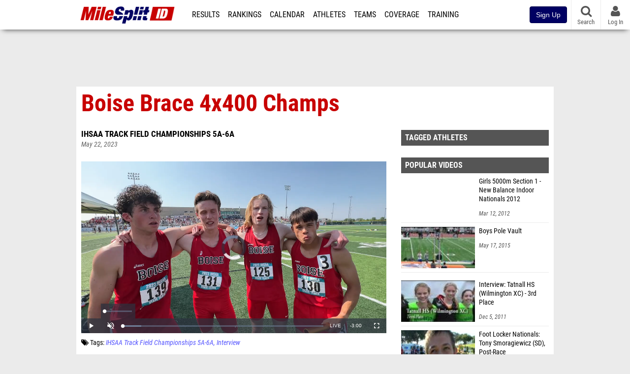

--- FILE ---
content_type: text/html; charset=UTF-8
request_url: https://id.milesplit.com/videos/657215/boise-brace-4x400-champs
body_size: 11355
content:
<!DOCTYPE html>
<html lang="en" xmlns:>
<head>
    <script src="https://cmp.osano.com/AzyWAQS5NWEEWkU9/eab0a836-8bac-45b1-8b3e-e92e57e669db/osano.js?language=en"></script>
    <script src="https://www.flolive.tv/osano-flo.js" ></script>
    <!-- Google Tag Manager -->
    <script>(function (w, d, s, l, i) {
            w[l] = w[l] || [];
            w[l].push({
                'gtm.start':
                    new Date().getTime(), event: 'gtm.js'
            });
            var f = d.getElementsByTagName(s)[0],
                j = d.createElement(s), dl = l != 'dataLayer' ? '&l=' + l : '';
            j.async = true;
            j.src =
                'https://www.googletagmanager.com/gtm.js?id=' + i + dl;
            f.parentNode.insertBefore(j, f);
        })(window, document, 'script', 'dataLayer', 'GTM-M962P37');</script>
    <!-- End Google Tag Manager -->
    <title>Boise Brace 4x400 Champs | IHSAA Track Field Championships 5A-6A</title>

    <!-- Meta -->
    <meta charset="utf-8">
    <meta http-equiv="Content-Type" content="text/html; charset=utf-8" />
    <script>var _sf_startpt=(new Date()).getTime()</script>

    <!-- Responsive -->
    <meta name="application-name" content="Idaho Milesplit" />
    <meta name="MobileOptimized" content="width" />
    <meta name="HandheldFriendly" content="true" />
    <meta name="apple-mobile-web-app-capable" content="yes" />
    <meta name="apple-mobile-web-app-status-bar-style" content="black" />
    <meta name="apple-touch-fullscreen" content="YES" />
    <meta name="viewport" content="width=device-width,initial-scale=1.0,minimum-scale=1.0,minimal-ui" />
    <meta name="format-detection" content="telephone=no;address=no;email=no" />

    <!-- Icons -->
    <link href="https://assets.sp.milesplit.com/images/milesplit-favicon.png" rel="apple-touch-icon" />
    <link href="https://assets.sp.milesplit.com/images/milesplit-favicon.png" rel="shortcut icon" />
    <link rel="img_src" href="https://assets.sp.milesplit.com/images/milesplit-favicon.png" />

    <!-- Styling -->
    <link href="https://css.sp.milesplit.com/drivefaze/reset.css?build=20251216062453" rel="stylesheet" />
    <link rel="stylesheet" href="//maxcdn.bootstrapcdn.com/font-awesome/4.6.3/css/font-awesome.min.css">
    <link href="//fonts.googleapis.com/css?family=PT+Sans" rel="stylesheet" />
    <link href="//fonts.googleapis.com/css?family=Roboto:400,700,900" rel="stylesheet" />
    <!--[if lt IE 9]>
    <script src="//html5shiv.googlecode.com/svn/trunk/html5.js"></script>
    <![endif]-->
    <link href="https://css.sp.milesplit.com/drivefaze/default.css?build=20251216062453" rel="stylesheet" />
    <link rel="stylesheet" href="https://css.sp.milesplit.com/milesplit/recaptcha.css?build=20251216062453"/>
    <link href="https://css.sp.milesplit.com/drivefaze/sites/id.css?build=20251216062453" rel="stylesheet" />

    <script>
        window.dataLayer = window.dataLayer || [];
        dataLayer.push ({
                    'siteId'  : '13',
            'tld'     :  'com'
        });
    </script>

        <!-- Segment -->
    <script>
        !function(){var analytics=window.analytics=window.analytics||[];if(!analytics.initialize)if(analytics.invoked)window.console&&console.error&&console.error("Segment snippet included twice.");else{analytics.invoked=!0;analytics.methods=["trackSubmit","trackClick","trackLink","trackForm","pageview","identify","reset","group","track","ready","alias","debug","page","once","off","on","addSourceMiddleware","addIntegrationMiddleware","setAnonymousId","addDestinationMiddleware"];analytics.factory=function(e){return function(){var t=Array.prototype.slice.call(arguments);t.unshift(e);analytics.push(t);return analytics}};for(var e=0;e<analytics.methods.length;e++){var key=analytics.methods[e];analytics[key]=analytics.factory(key)}analytics.load=function(key,e){var t=document.createElement("script");t.type="text/javascript";t.async=!0;t.src="https://siop.flosports.tv/siop.js/v1/" + key + "/siop.min.js";;var n=document.getElementsByTagName("script")[0];n.parentNode.insertBefore(t,n);analytics._loadOptions=e};analytics._writeKey="r90fhunU3ddJmMaXcBYXLtAi2vkJHc5g";analytics._cdn="https://siop.flosports.tv";analytics.SNIPPET_VERSION="5.2.0";
            analytics.load("aNJHVzqtABqlCj8RMdLp4YsCVZ51nbs3");
            let rawSegmentIdentity = '';

            let userIdentity = false;
            if (rawSegmentIdentity){
                userIdentity = JSON.parse(rawSegmentIdentity);
            }

            if (userIdentity) {
                analytics.identify(
                    '',
                    userIdentity
                );
            }
            // do page call
            let args = JSON.parse('["Video",{"browser":"Chrome","browser_version":"131.0.0.0","component":"App Component","device":"Desktop","device_brand":"Apple","node_id":657215,"node_type":"Video","page_category":"Video","subpage_category":null,"paywall_present":0,"vertical":"MileSplit","site_id":15,"milesplit_site_id":"13","milesplit_site_code":"id"}]');
            if (args.length > 1) {
                analytics.page(
                    args[0],
                    args[1]
                );
            }
            else {
                analytics.page();
            }
        }}();
    </script>
    
    <!-- Framework -->
    <script src="//ajax.googleapis.com/ajax/libs/jquery/2.1.3/jquery.min.js"></script>
    <script src="https://www.recaptcha.net/recaptcha/enterprise.js?render={{ config('google:recaptcha') }}"></script>
    <script src="https://js.sp.milesplit.com/drivefaze/prereq.js?build=20251216062453"></script>
    <script src="https://js.sp.milesplit.com/drivefaze/core.js?build=20251216062453"></script>
    <script src="https://js.sp.milesplit.com/drivefaze/api.js?build=20251216062453"></script>
    <script src="https://js.sp.milesplit.com/3rdparty/twbs/3.3.7/bootstrap.min.js?build=20251216062453"></script>

    <!-- PlatformJS Browser and Device Detection & Segment -->
    <script src="https://js.sp.milesplit.com/3rdparty/platform.js?build=20251216062453"></script>
    <script src="https://js.sp.milesplit.com/drivefaze/segment.js?build=20251216062453"></script>

    <script src="/js/drivefaze/cointoss.js"></script>

    <script>
        var ads = {
            'ga': {
                'send': {
                    'hitType'         : 'event',
                    'eventCategory'   : 'dfp',
                    'eventAction'     : 'Initializing',
                    'eventLabel'      : 'Hi',
                    'eventValue'      : 'Hi',
                    'hitCallBack'     : function() {
                        _DF_.log('DFP Callback');
                    }
                }
            },
            'page': {
                'subdomain' : 'id',
                'module'    : 'videos',
                'moduleId'  : '657215',
                'keywords'  : '',
                'account'   : '0'
            },
            'rules': {
                'id'                      : '',
                'cached'                  : '',
                'skin'                    : '',
                                'interstitial'            : '',
                'mobileInterstitial'      : '',
                'leaderboard'             : ''
                
            }
        }
        window.adData = ads;
        // Defer loading
        $(function(){
            Prereq
                .require({ 'layout'     : 'https://js.sp.milesplit.com/drivefaze/layout.js?build=20251216062453' });
                //.require({ 'api'        : 'https://js.sp.milesplit.com/drivefaze/api.js?build=20251216062453' })
                //.require({ 'twbs'       : 'https://js.sp.milesplit.com/3rdparty/twbs/3.3.7/bootstrap.min.js?build=20251216062453' })
            // Touch devices
            if (!!('ontouchstart' in window)) {
                Prereq.require(
                    'https://js.sp.milesplit.com/3rdparty/doubletaptogo/d2g.js?build=20251216062453',
                    function() {
                        $('#navbar li:has(ul)').doubleTapToGo();
                    }
                );
            }
        });
    </script>

    <!-- Verification -->
    <meta name="inmobi-site-verification" content="d3ac33f46ed8e33a0b3afa297531f596" />

    <!-- SEO -->
    <link rel="canonical" href="https://id.milesplit.com/videos/657215/boise-brace-4x400-champs" />
            <meta name="description" content="IHSAA Track Field Championships 5A-6A" />
            <meta name="keywords" content="Boise Brace 4x400 Champs,IHSAA Track Field Championships 5A-6A" />
            <meta name="author" content="" />
    
    <!-- Social/Sharing -->
    <link rel="publisher" href="//plus.google.com/106335681194473166154" />

    <!-- Facebook/OpenGraph -->
    <meta property="fb:admins" content="506280686,508214191" />
    <meta property="fb:app_id" content="261198561567" />
    <meta property="fb:page_id" content="104136371855" />
    <meta property="og:site_name" content="Idaho Milesplit" />
    <meta property="og:type" content="video.other" />
    <meta property="og:title" name="twitter:title" content="Boise Brace 4x400 Champs | IHSAA Track Field Championships 5A-6A" />
        <meta property="og:description" name="twitter:description" content="IHSAA Track Field Championships 5A-6A" />
            <meta property="og:image" name="twitter:image:src" content="https://videos.milesplit.com/stills/657215.jpg" />
            
    <!-- Twitter -->
    <meta name="twitter:card" content="summary_large_image">
    <meta name="twitter:site" content="@milesplit">

    <script src="https://js.sp.milesplit.com/drivefaze/pro/paywall.js?build=20251216062453"></script>

    
    <link href="https://css.sp.milesplit.com/drivefaze/videos/item.css?build=20251216062453" rel="stylesheet" />
    <script type="text/javascript" src="//s7.addthis.com/js/300/addthis_widget.js#pubid=ra-51d30fae08c5dc5c"></script>
    <script src="https://js.sp.milesplit.com/drivefaze/videos/item.js?build=20251216062453"></script>
    <script src="https://assets.sp.milesplit.com/js/devbridge/jquery.autocomplete.min.js?build=20251216062453"></script>
    <script src="https://js.sp.milesplit.com/3rdparty/light-table-filter/light-list-filter.js?build=20251216062453"></script>


    <!-- Initialize site settings -->
    <script type="text/javascript">
        _DF_.init({
            subDomain: 'id',
            rootDomain: 'milesplit.com',
            userName: '',
            userToken: '',
            userID: '',
            appName: 'MileSplit',
            appHash: '63933cd2635fe40642fe51cd5a05cd1c',
            siteId: '13',
            accounts: JSON.parse('{\"domain\":\"https:\\/\\/accounts.milesplit.com\",\"apiDomain\":\"https:\\/\\/api30.milesplit.com\",\"signup\":\"\\/signup\",\"join\":\"\\/join\",\"login\":\"\\/login\",\"loginSuper\":\"\\/login\\/super\",\"forgot\":\"\\/login\\/forgot\",\"logout\":\"\\/logout\",\"register\":\"\\/register\",\"account\":\"\\/account\\/information\",\"editAccount\":\"\\/settings\\/edit\",\"subscription\":\"\\/account\\/subscriptions\"}')
        });
    </script>

</head>
<body class="drivefaze redesign2015 id videos">
<!-- Google Tag Manager (noscript) -->
<noscript>
    <iframe src="https://www.googletagmanager.com/ns.html?id=GTM-M962P37"
            height="0" width="0" style="display:none;visibility:hidden"></iframe>
</noscript>
<!-- End Google Tag Manager (noscript) -->
<!-- Facebook -->
<script>
    window.fbAsyncInit = function () {
        FB.init({
            appId: '261198561567',
            autoLogAppEvents: false,
            xfbml            : true,
            version: 'v3.0'
        });
    };
</script>
<script async defer src="https://connect.facebook.net/en_US/sdk.js"></script>
<!-- End Facebook -->

<!-- AJAX Loader -->
<div id="loader">
    <div class="loaderMsgContainer">
        <div class="loaderMsg">
            <span>
                <i class="fa fa-spinner fa-spin"></i>
                <span class="loaderText">Loading</span>
            </span>
        </div>
    </div>
</div>
<!-- End AJAX Loader -->

<div id="page">

    <header role="banner" id="masthead">
        <div>

            <div id="logo">
                <a class="header" href="/">
                    <span class="title">Idaho Milesplit</span>
                </a>
            </div>

            <nav role="navigation" id="navbar">
            <div class="button">
                <i class="fa fa-bars"></i>
                <i class="fa fa-remove"></i>
            </div>
            <div class="menu">
                <ul>
                    <li class="results">
                        <a href="/results">Results</a>
                        <ul>
                            <li class="resultLinkShoveLeft">
                                <a href="/results">Meet Results</a>
                            </li>
                            <li class="resultLinkShoveLeft">
                                <a href="http://milesplit.live/overall">Live Results</a>
                            </li>
                        </ul>
                    </li>
                    <li class="rankings">
                        <a href="/rankings/leaders/high-school-boys/indoor-track-and-field">Rankings</a>
                        <ul>
                                                        <li>
                                <a href="/rankings/flo50/?year=2026&category=track">COROS MileSplit50</a>
                            </li>
                                                        <li>
                                <a href="/rankings/leaders/high-school-boys/cross-country">XC Lists</a>
                            </li>
                            <li>
                                <a href="/rankings/leaders/high-school-boys/indoor-track-and-field">Indoor Lists</a>
                            </li>
                            <li>
                                <a href="/rankings/leaders/high-school-boys/outdoor-track-and-field">Outdoor Lists</a>
                            </li>
                            <li>
                                <a href="/virtual-meets">Virtual Meets</a>
                            </li>
                            <li>
                                <a href="/teamscores">XC Team Scores</a>
                            </li>
                            <li>
                                <a href="/athletes/compare">Compare Athletes</a>
                            </li>
                        </ul>
                    </li>
                    <li class="calendar">
                        <a href="/calendar">Calendar</a>
                    </li>
                    <li id="navAthletes" class="athletes">
                        <a href="/athletes">Athletes</a>
                    </li>
                                        <li class="teams">
                        <a href="/teams">Teams</a>
                    </li>
                                        <li class="coverage">
                        <a href="#">Coverage</a>
                        <ul>
                            <li>
                                <a href="/photos">Photos</a>
                            </li>
                            <li>
                                <a href="/videos/meets">Videos</a>
                            </li>
                            <li>
                                <a href="/articles">Articles Archive</a>
                            </li>
                            <li>
                                <a href="/signings">College Commitments</a>
                            </li>
                        </ul>
                    </li>
                    <li class="discussion">
                        <a href="/training">Training</a>
                    </li>
                    <li class="registration">
                        <a href="/meet-creation">Registration</a>
                        <ul>
                            <li>
                                <a href="/registration-landing">About</a>
                            </li>
                            <li>
                                <a href="/meet-creation">Setup Meet</a>
                            </li>
                                                        <li>
                                <a href="https://support.milesplit.com/">FAQ/Help</a>
                            </li>
                        </ul>
                    </li>
                    <li class="more">
                        <a href="/more">More</a>
                        <ul>
                            <li>
                                <a href="https://www.boulderbibs.com/collections/milesplit" target="_blank">Bibs</a>
                            </li>
                                                        <li>
                                <a href="/timing">Timing Companies</a>
                            </li>
                                                        <li>
                                <a href="/calc">Conversion Calculator</a>
                            </li>
                            <li>
                                <a href="/racetab">RaceTab</a>
                            </li>
                            <li class="network">
                                <a href="/network">MileSplit Network</a>
                            </li>
                            <li>
                        </ul>
                    </li>
                </ul>
            </div>
            </nav>

                <nav id="navbarUpgradePill">
            <div class="button">
                <center>
                    <a href="/join">
                        <button class="btn btn-primary btn-block btn-md">Sign Up</button>
                    </a>
                </center>
            </div>
        </nav>
        
        <nav id="social">
            <div class="button">
                <a href="#" class="facebook">
                    <i class="fa fa-facebook-official"></i>
                </a>
                <a href="#" class="twitter">
                    <i class="fa fa-twitter"></i>
                </a>
                <span>Follow Us</span>
            </div>
        </nav>

        <nav id="search" role="search">
            <div class="button">
                <a href="/search">
                    <i class="fa fa-search" style="display:block"></i>
                    <span>Search</span>
                </a>
            </div>
        </nav>

        <nav id="account">
            <div class="button">
                <a href="#account">
                    <i class="fa fa-user"></i>
                    <i class="fa fa-remove"></i>
                                        <span>Log In</span>
                                    </a>
            </div>
            <div class="menu">
                
                <section>
                    <header>
                        <strong class="notLoggedIn">
                            Not logged in
                        </strong>
                    </header>

                    <ul>
                        <li>
                            <a href="/login?next=https%3A%2F%2Fid.milesplit.com%2Fvideos%2F657215%2Fboise-brace-4x400-champs&ref=navbar">
                                Log In
                            </a>
                        </li>
                        <li>
                            <a href="/register?next=https%3A%2F%2Fid.milesplit.com%2Fvideos%2F657215%2Fboise-brace-4x400-champs&ref=navbar">
                                Sign Up
                            </a>
                        </li>
                    </ul>

                </section>

                            </div>
        </nav>

    </div>
</header>
    <div id="skin"></div>
<div class="leaderboard">
    <div id="leaderboard_atf"></div>
    <div id="leaderboard_promo"></div>
    <div id="pushdown"></div>
</div>
    <main role="main">

        <div id="subheader">
            
<header>
    <h1>Boise Brace 4x400 Champs</h1>
</header>

                    </div>

        
        <div id="content" class="content">
            <div>
                

<article class="video">

    <header>
        <div class="share">
            <div class="addthis_sharing_toolbox"></div>
        </div>

        
        <div class="coverage">
                        <a href="/meets/546235" class="meet">
                IHSAA Track Field Championships 5A-6A            </a>
                    </div>

        <div class="byline">
                                                 </div>

        <div class="published">
            <time>May 22, 2023</time>
        </div>

    </header>

    <div class="player">
        <iframe src="/videos/embed/657215?autoplay=true" frameborder="0" allowfullscreen="true"></iframe>    </div>

    <div class="tags">
        <i class="fa fa-tags"></i>
        Tags:
                    <a href="/meets/546235/videos">IHSAA Track Field Championships 5A-6A</a>
            <a href="/meets/546235/videos?tag=interview">Interview</a>
                        </div>

    
    
</article>

<div class="adSlot" id="rectangle_atf_mobile" data-name="rectangle atf mobile"></div>

<section class="related list meet videos">

    <header>
        <strong>
            <a href="/meets/546235/videos">
                IHSAA Track Field Championships 5A-6A            </a>
        </strong>
    </header>

    <form method="GET" id="meetVideoFilters" data-meetId="546235" autocomplete="off">
        <div class="field dropdown tag">
            <label>Folders</label>
            <div class="input">
                <select name="tag">
                    <option value="">All IHSAA Track Field Championships 5A-6A Videos</option>
                    <optgroup label="Genres">
                                                <option value="race" >
                        All Races
                        </option>
                                                <option value="interview" >
                        All Interviews
                        </option>
                                                <option value="feature" >
                        All Features
                        </option>
                                            </optgroup>
                                        <optgroup label="Tags">
                                                <option value="100m" >
                        100m                        </option>
                                                <option value="100m hurdles" >
                        100m Hurdles                        </option>
                                                <option value="110m hurdles" >
                        110m Hurdles                        </option>
                                                <option value="1600 meter run" >
                        1600 Meter Run                        </option>
                                                <option value="200m" >
                        200m                        </option>
                                                <option value="300 meter hurdles" >
                        300 Meter Hurdles                        </option>
                                                <option value="300m hurdles" >
                        300m Hurdles                        </option>
                                                <option value="400 meter dash" >
                        400 Meter Dash                        </option>
                                                <option value="400m" >
                        400m                        </option>
                                                <option value="4x200m relay" >
                        4X200m Relay                        </option>
                                                <option value="4x800m relay" >
                        4X800m Relay                        </option>
                                                <option value="800 meter run" >
                        800 Meter Run                        </option>
                                                <option value="long jump" >
                        Long Jump                        </option>
                                                <option value="pole vault" >
                        Pole Vault                        </option>
                                                <option value="sprint medley relay" >
                        Sprint Medley Relay                        </option>
                                                <option value="triple jump" >
                        Triple Jump                        </option>
                                            </optgroup>
                                    </select>
            </div>
        </div>
    </form>

        <article>
        <figure style="background-image:url('https://d17cyqyz9yhmep.cloudfront.net/streams/97558/images/thumb_1684534593725_1684534652856_10.jpg');">
            <a href="https://id.milesplit.com/videos/654801/high-school-girls-100m-hurdles-4a-prelims-2"></a>
        </figure>
        <div>
            <a href="https://id.milesplit.com/videos/654801/high-school-girls-100m-hurdles-4a-prelims-2" class="title">
                <strong>
                    High School Girls' 100m Hurdles 4A, Prelims 2                </strong>
            </a>
                        <span>
                May 19, 2023            </span>
        </div>
    </article>
        <article>
        <figure style="background-image:url('https://d17cyqyz9yhmep.cloudfront.net/streams/97558/images/thumb_1684542883511_1684542962145_10.jpg');">
            <a href="https://id.milesplit.com/videos/654998/high-school-girls-300m-hurdles-4a-prelims-2"></a>
        </figure>
        <div>
            <a href="https://id.milesplit.com/videos/654998/high-school-girls-300m-hurdles-4a-prelims-2" class="title">
                <strong>
                    High School Girls' 300m Hurdles 4A, Prelims 2                </strong>
            </a>
                        <span>
                May 19, 2023            </span>
        </div>
    </article>
        <article>
        <figure style="background-image:url('https://d17cyqyz9yhmep.cloudfront.net/streams/97558/images/thumb_1684544144689_1684544429860_10.jpg');">
            <a href="https://id.milesplit.com/videos/655020/high-school-girls-200m-5a-prelims-1"></a>
        </figure>
        <div>
            <a href="https://id.milesplit.com/videos/655020/high-school-girls-200m-5a-prelims-1" class="title">
                <strong>
                    High School Girls' 200m 5A, Prelims 1                </strong>
            </a>
                        <span>
                May 19, 2023            </span>
        </div>
    </article>
        <article>
        <figure style="background-image:url('https://d17cyqyz9yhmep.cloudfront.net/streams/97558/images/thumb_1684548047715_1684548402064_10.jpg');">
            <a href="https://id.milesplit.com/videos/655094/high-school-boys-sprint-medley-relay-4a-finals-1"></a>
        </figure>
        <div>
            <a href="https://id.milesplit.com/videos/655094/high-school-boys-sprint-medley-relay-4a-finals-1" class="title">
                <strong>
                    High School Boys' Sprint Medley Relay 4A, Finals 1                </strong>
            </a>
                        <span>
                May 19, 2023            </span>
        </div>
    </article>
        <article>
        <figure style="background-image:url('//videos.milesplit.com/stills/655165.jpg');">
            <a href="https://id.milesplit.com/videos/655165/gatlin-bair-1015-prelims-interview"></a>
        </figure>
        <div>
            <a href="https://id.milesplit.com/videos/655165/gatlin-bair-1015-prelims-interview" class="title">
                <strong>
                    Gatlin Bair 10.15 Prelims Interview                </strong>
            </a>
                        <span>
                May 20, 2023            </span>
        </div>
    </article>
        <article>
        <figure style="background-image:url('//videos.milesplit.com/stills/657200.jpg');">
            <a href="https://id.milesplit.com/videos/657200/james-white-5a-discus-state-champ-lewiston"></a>
        </figure>
        <div>
            <a href="https://id.milesplit.com/videos/657200/james-white-5a-discus-state-champ-lewiston" class="title">
                <strong>
                    James White 5A Discus State Champ Lewiston                </strong>
            </a>
                        <span>
                May 22, 2023            </span>
        </div>
    </article>
        <article>
        <figure style="background-image:url('https://d17cyqyz9yhmep.cloudfront.net/streams/97558/images/thumb_1684533467153_1684533704395_10.jpg');">
            <a href="https://id.milesplit.com/videos/654790/high-school-girls-100m-hurdles-5a-finals-1"></a>
        </figure>
        <div>
            <a href="https://id.milesplit.com/videos/654790/high-school-girls-100m-hurdles-5a-finals-1" class="title">
                <strong>
                    High School Girls' 100m Hurdles 5A, Finals 1                </strong>
            </a>
                        <span>
                May 19, 2023            </span>
        </div>
    </article>
        <article>
        <figure style="background-image:url('https://d17cyqyz9yhmep.cloudfront.net/streams/97558/images/thumb_1684533715677_1684533916438_10.jpg');">
            <a href="https://id.milesplit.com/videos/654791/high-school-girls-100m-hurdles-5a-finals-2"></a>
        </figure>
        <div>
            <a href="https://id.milesplit.com/videos/654791/high-school-girls-100m-hurdles-5a-finals-2" class="title">
                <strong>
                    High School Girls' 100m Hurdles 5A, Finals 2                </strong>
            </a>
                        <span>
                May 19, 2023            </span>
        </div>
    </article>
        <article>
        <figure style="background-image:url('https://d17cyqyz9yhmep.cloudfront.net/streams/97558/images/thumb_1684534025742_1684534103835_10.jpg');">
            <a href="https://id.milesplit.com/videos/654795/high-school-girls-100m-hurdles-5a-finals-3"></a>
        </figure>
        <div>
            <a href="https://id.milesplit.com/videos/654795/high-school-girls-100m-hurdles-5a-finals-3" class="title">
                <strong>
                    High School Girls' 100m Hurdles 5A, Finals 3                </strong>
            </a>
                        <span>
                May 19, 2023            </span>
        </div>
    </article>
        <article>
        <figure style="background-image:url('https://d17cyqyz9yhmep.cloudfront.net/streams/97558/images/thumb_1684534246052_1684534384729_10.jpg');">
            <a href="https://id.milesplit.com/videos/654798/high-school-girls-100m-hurdles-4a-prelims"></a>
        </figure>
        <div>
            <a href="https://id.milesplit.com/videos/654798/high-school-girls-100m-hurdles-4a-prelims" class="title">
                <strong>
                    High School Girls' 100m Hurdles 4A, Prelims                </strong>
            </a>
                        <span>
                May 19, 2023            </span>
        </div>
    </article>
        <article>
        <figure style="background-image:url('https://d17cyqyz9yhmep.cloudfront.net/streams/97558/images/thumb_1684534940927_1684535040114_10.jpg');">
            <a href="https://id.milesplit.com/videos/654810/high-school-boys-110m-hurdles-5a-prelims-1"></a>
        </figure>
        <div>
            <a href="https://id.milesplit.com/videos/654810/high-school-boys-110m-hurdles-5a-prelims-1" class="title">
                <strong>
                    High School Boys' 110m Hurdles 5A, Prelims 1                </strong>
            </a>
                        <span>
                May 19, 2023            </span>
        </div>
    </article>
        <article>
        <figure style="background-image:url('https://d17cyqyz9yhmep.cloudfront.net/streams/97558/images/thumb_1684535057444_1684535313378_10.jpg');">
            <a href="https://id.milesplit.com/videos/654815/high-school-boys-110m-hurdles-5a-prelims-2"></a>
        </figure>
        <div>
            <a href="https://id.milesplit.com/videos/654815/high-school-boys-110m-hurdles-5a-prelims-2" class="title">
                <strong>
                    High School Boys' 110m Hurdles 5A, Prelims 2                </strong>
            </a>
                        <span>
                May 19, 2023            </span>
        </div>
    </article>
        <article>
        <figure style="background-image:url('https://d17cyqyz9yhmep.cloudfront.net/streams/97558/images/thumb_1684535452252_1684535540713_10.jpg');">
            <a href="https://id.milesplit.com/videos/654818/high-school-boys-110m-hurdles-4a-prelims-1"></a>
        </figure>
        <div>
            <a href="https://id.milesplit.com/videos/654818/high-school-boys-110m-hurdles-4a-prelims-1" class="title">
                <strong>
                    High School Boys' 110m Hurdles 4A, Prelims 1                </strong>
            </a>
                        <span>
                May 19, 2023            </span>
        </div>
    </article>
        <article>
        <figure style="background-image:url('https://d17cyqyz9yhmep.cloudfront.net/streams/97558/images/thumb_1684535745329_1684535782113_10.jpg');">
            <a href="https://id.milesplit.com/videos/654822/high-school-boys-110m-hurdles-4a-prelims-2"></a>
        </figure>
        <div>
            <a href="https://id.milesplit.com/videos/654822/high-school-boys-110m-hurdles-4a-prelims-2" class="title">
                <strong>
                    High School Boys' 110m Hurdles 4A, Prelims 2                </strong>
            </a>
                        <span>
                May 19, 2023            </span>
        </div>
    </article>
        <article>
        <figure style="background-image:url('https://d17cyqyz9yhmep.cloudfront.net/streams/97558/images/thumb_1684535851766_1684536006647_10.jpg');">
            <a href="https://id.milesplit.com/videos/654826/high-school-boys-110m-hurdles-4a-prelims-3"></a>
        </figure>
        <div>
            <a href="https://id.milesplit.com/videos/654826/high-school-boys-110m-hurdles-4a-prelims-3" class="title">
                <strong>
                    High School Boys' 110m Hurdles 4A, Prelims 3                </strong>
            </a>
                        <span>
                May 19, 2023            </span>
        </div>
    </article>
        <article>
        <figure style="background-image:url('https://d17cyqyz9yhmep.cloudfront.net/streams/97558/images/thumb_1684536065698_1684536481717_10.jpg');">
            <a href="https://id.milesplit.com/videos/654835/high-school-girls-400m-5a-prelims-1"></a>
        </figure>
        <div>
            <a href="https://id.milesplit.com/videos/654835/high-school-girls-400m-5a-prelims-1" class="title">
                <strong>
                    High School Girls' 400m 5A, Prelims 1                </strong>
            </a>
                        <span>
                May 19, 2023            </span>
        </div>
    </article>
        <article>
        <figure style="background-image:url('https://d17cyqyz9yhmep.cloudfront.net/streams/97558/images/thumb_1684536498618_1684536698386_10.jpg');">
            <a href="https://id.milesplit.com/videos/654842/high-school-girls-400m-5a-prelims-2"></a>
        </figure>
        <div>
            <a href="https://id.milesplit.com/videos/654842/high-school-girls-400m-5a-prelims-2" class="title">
                <strong>
                    High School Girls' 400m 5A, Prelims 2                </strong>
            </a>
                        <span>
                May 19, 2023            </span>
        </div>
    </article>
        <article>
        <figure style="background-image:url('https://d17cyqyz9yhmep.cloudfront.net/streams/97558/images/thumb_1684536785193_1684536923041_10.jpg');">
            <a href="https://id.milesplit.com/videos/654845/high-school-boys-400m-5a-prelims-1"></a>
        </figure>
        <div>
            <a href="https://id.milesplit.com/videos/654845/high-school-boys-400m-5a-prelims-1" class="title">
                <strong>
                    High School Boys' 400m 5A, Prelims 1                </strong>
            </a>
                        <span>
                May 19, 2023            </span>
        </div>
    </article>
        <footer>
        <a href="/meets/546235/videos">
            More Videos from IHSAA Track Field Championships 5A-6A        </a>
    </footer>
</section>

<section class="related list videos">

    <header>
        <strong>Recommended Videos</strong>
    </header>

        <article>
        <figure style="background-image:url('https://d17cyqyz9yhmep.cloudfront.net/streams/318623/images/thumb_1765645776000_1765652081812_50.jpg');">
            <a href="https://www.milesplit.com/videos/778101/replay-brooks-xc-championships-dec-13-11-am"></a>
        </figure>
        <div>
            <a href="https://www.milesplit.com/videos/778101/replay-brooks-xc-championships-dec-13-11-am" class="title">
                <strong>
                    Replay: Brooks XC Championships | Dec 13 @ 11 AM                </strong>
            </a>
                        <a href="/meets/709952" class="meet">
                Brooks  Championships            </a>
                        <span>
                Dec 13, 2025            </span>
        </div>
    </article>
            <article>
        <figure style="background-image:url('https://d17cyqyz9yhmep.cloudfront.net/streams/279756/images/thumb_1765028943000_1765052871876_50.jpg');">
            <a href="https://www.milesplit.com/videos/777601/replay-runninglane-xc-championships-dec-6-8-am"></a>
        </figure>
        <div>
            <a href="https://www.milesplit.com/videos/777601/replay-runninglane-xc-championships-dec-6-8-am" class="title">
                <strong>
                    Replay: RunningLane XC Championships | Dec 6 @ 8 AM                </strong>
            </a>
                        <a href="/meets/701350" class="meet">
                New Balance RunningLane  Championships            </a>
                        <span>
                Dec 6, 2025            </span>
        </div>
    </article>
            <article>
        <figure style="background-image:url('https://d17cyqyz9yhmep.cloudfront.net/streams/279756/images/thumb_1765042148454_1765043924913_10.jpg');">
            <a href="https://www.milesplit.com/videos/777538/high-school-girls-5k-bronze"></a>
        </figure>
        <div>
            <a href="https://www.milesplit.com/videos/777538/high-school-girls-5k-bronze" class="title">
                <strong>
                    High School Girls' 5k Bronze                </strong>
            </a>
                        <a href="/meets/701350" class="meet">
                New Balance RunningLane  Championships            </a>
                        <span>
                Dec 6, 2025            </span>
        </div>
    </article>
            <article>
        <figure style="background-image:url('https://d17cyqyz9yhmep.cloudfront.net/streams/279756/images/thumb_1765040349954_1765041679163_10.jpg');">
            <a href="https://www.milesplit.com/videos/777508/high-school-boys-5k-bronze"></a>
        </figure>
        <div>
            <a href="https://www.milesplit.com/videos/777508/high-school-boys-5k-bronze" class="title">
                <strong>
                    High School Boys' 5k Bronze                </strong>
            </a>
                        <a href="/meets/701350" class="meet">
                New Balance RunningLane  Championships            </a>
                        <span>
                Dec 6, 2025            </span>
        </div>
    </article>
            <article>
        <figure style="background-image:url('https://d17cyqyz9yhmep.cloudfront.net/streams/279756/images/thumb_1765038528431_1765040121907_10.jpg');">
            <a href="https://www.milesplit.com/videos/777492/high-school-girls-5k-silver"></a>
        </figure>
        <div>
            <a href="https://www.milesplit.com/videos/777492/high-school-girls-5k-silver" class="title">
                <strong>
                    High School Girls' 5k Silver                </strong>
            </a>
                        <a href="/meets/701350" class="meet">
                New Balance RunningLane  Championships            </a>
                        <span>
                Dec 6, 2025            </span>
        </div>
    </article>
            <article>
        <figure style="background-image:url('https://d17cyqyz9yhmep.cloudfront.net/streams/279756/images/thumb_1765038528431_1765040109090_10.jpg');">
            <a href="https://www.milesplit.com/videos/777491/high-school-girls-5k-silver"></a>
        </figure>
        <div>
            <a href="https://www.milesplit.com/videos/777491/high-school-girls-5k-silver" class="title">
                <strong>
                    High School Girls' 5k Silver                </strong>
            </a>
                        <a href="/meets/701350" class="meet">
                New Balance RunningLane  Championships            </a>
                        <span>
                Dec 6, 2025            </span>
        </div>
    </article>
            <article>
        <figure style="background-image:url('https://d17cyqyz9yhmep.cloudfront.net/streams/279756/images/thumb_1765038528431_1765040109090_10.jpg');">
            <a href="https://www.milesplit.com/videos/777490/high-school-girls-5k-silver"></a>
        </figure>
        <div>
            <a href="https://www.milesplit.com/videos/777490/high-school-girls-5k-silver" class="title">
                <strong>
                    High School Girls' 5k Silver                </strong>
            </a>
                        <a href="/meets/701350" class="meet">
                New Balance RunningLane  Championships            </a>
                        <span>
                Dec 6, 2025            </span>
        </div>
    </article>
            <article>
        <figure style="background-image:url('https://d17cyqyz9yhmep.cloudfront.net/streams/279756/images/thumb_1765036758932_1765038074523_10.jpg');">
            <a href="https://www.milesplit.com/videos/777461/high-school-boys-5k-silver"></a>
        </figure>
        <div>
            <a href="https://www.milesplit.com/videos/777461/high-school-boys-5k-silver" class="title">
                <strong>
                    High School Boys' 5k Silver                </strong>
            </a>
                        <a href="/meets/701350" class="meet">
                New Balance RunningLane  Championships            </a>
                        <span>
                Dec 6, 2025            </span>
        </div>
    </article>
            <article>
        <figure style="background-image:url('https://d17cyqyz9yhmep.cloudfront.net/streams/279756/images/thumb_1765034376116_1765035818696_10.jpg');">
            <a href="https://www.milesplit.com/videos/777439/high-school-girls-5k-gold"></a>
        </figure>
        <div>
            <a href="https://www.milesplit.com/videos/777439/high-school-girls-5k-gold" class="title">
                <strong>
                    High School Girls' 5k Gold                </strong>
            </a>
                        <a href="/meets/701350" class="meet">
                New Balance RunningLane  Championships            </a>
                        <span>
                Dec 6, 2025            </span>
        </div>
    </article>
            <article>
        <figure style="background-image:url('https://d17cyqyz9yhmep.cloudfront.net/streams/279756/images/thumb_1765032288839_1765033464008_10.jpg');">
            <a href="https://www.milesplit.com/videos/777415/high-school-boys-5k-gold"></a>
        </figure>
        <div>
            <a href="https://www.milesplit.com/videos/777415/high-school-boys-5k-gold" class="title">
                <strong>
                    High School Boys' 5k Gold                </strong>
            </a>
                        <a href="/meets/701350" class="meet">
                New Balance RunningLane  Championships            </a>
                        <span>
                Dec 6, 2025            </span>
        </div>
    </article>
            <article>
        <figure style="background-image:url('https://d17cyqyz9yhmep.cloudfront.net/streams/279756/images/thumb_1765029702577_1765030869301_10.jpg');">
            <a href="https://www.milesplit.com/videos/777383/youth-mixed-2-mile-1st-8th-grade"></a>
        </figure>
        <div>
            <a href="https://www.milesplit.com/videos/777383/youth-mixed-2-mile-1st-8th-grade" class="title">
                <strong>
                    Youth Mixed 2 Mile 1st-8th Grade                </strong>
            </a>
                        <a href="/meets/701350" class="meet">
                New Balance RunningLane  Championships            </a>
                        <span>
                Dec 6, 2025            </span>
        </div>
    </article>
            <article>
        <figure style="background-image:url('//videos.milesplit.com/stills/775616.jpg');">
            <a href="https://ut.milesplit.com/videos/775616/american-fork-runs-tough-aerobic-threshold-run-workout"></a>
        </figure>
        <div>
            <a href="https://ut.milesplit.com/videos/775616/american-fork-runs-tough-aerobic-threshold-run-workout" class="title">
                <strong>
                    American Fork Runs TOUGH Aerobic Threshold Run | Workout                </strong>
            </a>
                        <span>
                Oct 27, 2025            </span>
        </div>
    </article>
        <div id="rectangle_btf_mobile"  class="mobileAd" data-name="rectangle btf mobile"></div>
            <article>
        <figure style="background-image:url('https://d17cyqyz9yhmep.cloudfront.net/streams/280486/images/thumb_1760789943000_1760823412358_50.jpg');">
            <a href="https://va.milesplit.com/videos/774905/replay-va-cross-country-showcase-oct-18-7-am"></a>
        </figure>
        <div>
            <a href="https://va.milesplit.com/videos/774905/replay-va-cross-country-showcase-oct-18-7-am" class="title">
                <strong>
                    Replay: VA Cross Country Showcase | Oct 18 @ 7 AM                </strong>
            </a>
                        <a href="/meets/662266" class="meet">
                The VA XC Showcase            </a>
                        <span>
                Oct 18, 2025            </span>
        </div>
    </article>
            <article>
        <figure style="background-image:url('https://d17cyqyz9yhmep.cloudfront.net/streams/280486/images/thumb_1760794539383_1760797544854_10.jpg');">
            <a href="https://va.milesplit.com/videos/774887/high-school-girls-5k-elite"></a>
        </figure>
        <div>
            <a href="https://va.milesplit.com/videos/774887/high-school-girls-5k-elite" class="title">
                <strong>
                    High School Girls' 5k Elite                </strong>
            </a>
                        <a href="/meets/662266" class="meet">
                The VA XC Showcase            </a>
                        <span>
                Oct 18, 2025            </span>
        </div>
    </article>
            <article>
        <figure style="background-image:url('https://d17cyqyz9yhmep.cloudfront.net/streams/280486/images/thumb_1760792205412_1760794530023_10.jpg');">
            <a href="https://va.milesplit.com/videos/774886/high-school-boys-5k-showcase"></a>
        </figure>
        <div>
            <a href="https://va.milesplit.com/videos/774886/high-school-boys-5k-showcase" class="title">
                <strong>
                    High School Boys' 5k Showcase                </strong>
            </a>
                        <a href="/meets/662266" class="meet">
                The VA XC Showcase            </a>
                        <span>
                Oct 18, 2025            </span>
        </div>
    </article>
            <article>
        <figure style="background-image:url('https://d17cyqyz9yhmep.cloudfront.net/streams/280486/images/thumb_1760790392220_1760792190479_10.jpg');">
            <a href="https://va.milesplit.com/videos/774885/high-school-girls-5k-showcase"></a>
        </figure>
        <div>
            <a href="https://va.milesplit.com/videos/774885/high-school-girls-5k-showcase" class="title">
                <strong>
                    High School Girls' 5k Showcase                </strong>
            </a>
                        <a href="/meets/662266" class="meet">
                The VA XC Showcase            </a>
                        <span>
                Oct 18, 2025            </span>
        </div>
    </article>
            <article>
        <figure style="background-image:url('https://d17cyqyz9yhmep.cloudfront.net/streams/260316/images/thumb_1754139242000_1754177676095_50.jpg');">
            <a href="https://www.milesplit.com/videos/772481/replay-awards-2025-aau-junior-olympic-games-aug-2-8-am"></a>
        </figure>
        <div>
            <a href="https://www.milesplit.com/videos/772481/replay-awards-2025-aau-junior-olympic-games-aug-2-8-am" class="title">
                <strong>
                    Replay: Awards - 2025 AAU Junior Olympic Games | Aug 2 @ 8 AM                </strong>
            </a>
                        <a href="/meets/698724" class="meet">
                AAU Junior Olympic Games            </a>
                        <span>
                Aug 2, 2025            </span>
        </div>
    </article>
            <article>
        <figure style="background-image:url('https://d17cyqyz9yhmep.cloudfront.net/streams/260315/images/thumb_1754162203000_1754175899365_50.jpg');">
            <a href="https://www.milesplit.com/videos/772480/replay-javelin-2025-aau-junior-olympic-games-aug-2-2-pm"></a>
        </figure>
        <div>
            <a href="https://www.milesplit.com/videos/772480/replay-javelin-2025-aau-junior-olympic-games-aug-2-2-pm" class="title">
                <strong>
                    Replay: Javelin - 2025 AAU Junior Olympic Games | Aug 2 @ 2 PM                </strong>
            </a>
                        <a href="/meets/698724" class="meet">
                AAU Junior Olympic Games            </a>
                        <span>
                Aug 2, 2025            </span>
        </div>
    </article>
            <footer>
                <a href="/videos/meets">
            More Videos
        </a>
            </footer>
</section>



            </div>
        </div>

        <aside id="side" role="complementary">
            <div>
                

<section class="taggedAthletes" data-videoid="657215">
    <header>
        <strong>Tagged Athletes <span class="totalTagged"></span></strong>
    </header>
    <ul id="athleteAssociationList">

            </ul>
    </section>

<section class="video list">
    <header>
        <strong>Popular Videos</strong>
    </header>
    <ul>
                    <li>
                <figure style="background-image: url('//img.youtube.com/vi/9zlqem2N3Ac/0.jpg');">
                    <a href="https://id.milesplit.com/videos/23098/girls-5000m-section-1-new-balance-indoor-nationals-2012"></a>
                </figure>
                <div>
                    <a href="https://id.milesplit.com/videos/23098/girls-5000m-section-1-new-balance-indoor-nationals-2012" class="title">
                        Girls 5000m Section 1 - New Balance Indoor Nationals 2012                    </a>
                <span class="datePublished">
                    Mar 12, 2012                </span>
                                    </div>
            </li>
                                <li>
                <figure style="background-image: url('//videos.milesplit.com/thumbs/89989.jpg');">
                    <a href="https://id.milesplit.com/videos/89989/boys-pole-vault"></a>
                </figure>
                <div>
                    <a href="https://id.milesplit.com/videos/89989/boys-pole-vault" class="title">
                        Boys Pole Vault                    </a>
                <span class="datePublished">
                    May 17, 2015                </span>
                                    </div>
            </li>
                        <div class="rectangleSideAd" id="rectangle_atf" data-name="rectangle atf"></div>
                                <li>
                <figure style="background-image: url('//videos.milesplit.com/thumbs/20715.jpg');">
                    <a href="https://id.milesplit.com/videos/20715/interview-tatnall-hs-wilmington-xc-3rd-place"></a>
                </figure>
                <div>
                    <a href="https://id.milesplit.com/videos/20715/interview-tatnall-hs-wilmington-xc-3rd-place" class="title">
                        Interview: Tatnall HS (Wilmington XC) - 3rd Place                    </a>
                <span class="datePublished">
                    Dec 5, 2011                </span>
                                    </div>
            </li>
                                <li>
                <figure style="background-image: url('//videos.milesplit.com/thumbs/14045.jpg');">
                    <a href="https://id.milesplit.com/videos/14045/foot-locker-nationals-tony-smoragiewicz-sd-post-race"></a>
                </figure>
                <div>
                    <a href="https://id.milesplit.com/videos/14045/foot-locker-nationals-tony-smoragiewicz-sd-post-race" class="title">
                        Foot Locker Nationals: Tony Smoragiewicz (SD), Post-Race                    </a>
                <span class="datePublished">
                    Dec 13, 2010                </span>
                                    </div>
            </li>
                                <li>
                <figure style="background-image: url('//videos.milesplit.com/thumbs/18722.jpg');">
                    <a href="https://id.milesplit.com/videos/18722/mary-cain-ny-runner-up-jr-women-1500"></a>
                </figure>
                <div>
                    <a href="https://id.milesplit.com/videos/18722/mary-cain-ny-runner-up-jr-women-1500" class="title">
                        Mary Cain, NY - Runner-up JR Women 1500                    </a>
                <span class="datePublished">
                    Jun 27, 2011                </span>
                                    </div>
            </li>
                                <li>
                <figure style="background-image: url('//videos.milesplit.com/thumbs/22538.jpg');">
                    <a href="https://id.milesplit.com/videos/22538/class-a-boys-400m-heat-2"></a>
                </figure>
                <div>
                    <a href="https://id.milesplit.com/videos/22538/class-a-boys-400m-heat-2" class="title">
                        Class A Boys 400m Heat 2                    </a>
                <span class="datePublished">
                    Feb 26, 2012                </span>
                                    </div>
            </li>
                                <li>
                <figure style="background-image: url('//videos.milesplit.com/thumbs/15927.jpg');">
                    <a href="https://id.milesplit.com/videos/15927/marquis-worsley-norview-va-interview"></a>
                </figure>
                <div>
                    <a href="https://id.milesplit.com/videos/15927/marquis-worsley-norview-va-interview" class="title">
                        Marquis Worsley (Norview VA) Interview                    </a>
                <span class="datePublished">
                    Mar 12, 2011                </span>
                                    </div>
            </li>
                                <li>
                <figure style="background-image: url('//videos.milesplit.com/thumbs/75536.jpg');">
                    <a href="https://id.milesplit.com/videos/75536/davis-boys-ut-after-easy-4x800m-at-simplot-want-national-titl"></a>
                </figure>
                <div>
                    <a href="https://id.milesplit.com/videos/75536/davis-boys-ut-after-easy-4x800m-at-simplot-want-national-titl" class="title">
                        Davis boys (UT) after easy 4x800m at Simplot, want National titl                    </a>
                <span class="datePublished">
                    Feb 21, 2015                </span>
                                    </div>
            </li>
                                <li>
                <figure style="background-image: url('//videos.milesplit.com/thumbs/655165.jpg');">
                    <a href="https://id.milesplit.com/videos/655165/gatlin-bair-1015-prelims-interview"></a>
                </figure>
                <div>
                    <a href="https://id.milesplit.com/videos/655165/gatlin-bair-1015-prelims-interview" class="title">
                        Gatlin Bair 10.15 Prelims Interview                    </a>
                <span class="datePublished">
                    May 20, 2023                </span>
                                    </div>
            </li>
                                <li>
                <figure style="background-image: url('//img.youtube.com/vi/VnPwzCMjmlU/0.jpg');">
                    <a href="https://id.milesplit.com/videos/37799/ymca-sprint-medley"></a>
                </figure>
                <div>
                    <a href="https://id.milesplit.com/videos/37799/ymca-sprint-medley" class="title">
                        YMCA Sprint Medley                    </a>
                <span class="datePublished">
                    Apr 27, 2013                </span>
                                    </div>
            </li>
                            </ul>
    </section>


    <div id="rectangle_btf" class="rectangleSideAd"></div>


            </div>
        </aside>

</main>

<div id="interstitial"></div>
<!--div class="leaderboard btf" id="leaderboard_btf" data-name="leaderboard btf"></div-->

<footer id="footer" role="contentinfo">
    <div>
        <p class="copyright">
            &copy; 2025 <a href="/support/copyright">Copyright</a>
            <a href="https://www.flosports.tv" target="_blank">FloSports, Inc.</a>
        </p>
                <p class="links">
            <a href="https://support.milesplit.com">Contact Us</a>
            <a href="https://www.flosports.tv/privacy-policy/">Privacy Policy</a>
            <a href="https://www.flosports.tv/terms-of-service/">Terms of Use</a>
            <a href="#" id="cookiePref" onclick="">Cookie Preferences / Do Not Sell or Share My Personal Information</a>
        </p>
        <p class="speed" data-cacheKey="{video:657215}:public:id" data-environment="Production">
            Generated by 10.1.2.218            fresh            in 82 milliseconds
        </p>
    </div>
</footer>

</div>



<script src="https://js.sp.milesplit.com/drivefaze/common-ms05.js?build=20251216062453"></script>

<script type="text/javascript">
    segmentNavTopLevelCategories    = $('#navbar .menu > ul > li > a');
    segmentNavSubCategories         = $('#navbar .menu > ul > li > ul > li > a');
    segmentNavTopLevelCategories.on('click', function(e){
        segmentNavTrack('Go To ' + $(this).text());
    });
    segmentNavSubCategories.on('click', function(e){
        segmentNavTrack('SubNav ' + $(this).text());
    });
    var segmentNavTrack = function(event_fired) {
        segment.track({
            event_fired: event_fired,
            url: window.location.href
        }, {
            integrations: {
                'All': true,
                'Google Analytics': false,
                'Facebook Pixel': false,
                'Meta Pixel': false
            }
        });
    }
</script>

<script type="text/javascript">
    $(document).ready(function () {
        $(document).on("click", '#cookiePref', function (e) {
            e.preventDefault();
            Osano.cm.showDrawer('osano-cm-dom-info-dialog-open')
        })
    })
</script>



</body>
</html>



--- FILE ---
content_type: text/html; charset=UTF-8
request_url: https://id.milesplit.com/videos/embed/657215?autoplay=true
body_size: 7862
content:
<html lang="en">
<head>
    <title>Boise Brace 4x400 Champs</title>
    <base target="_parent" />

    <!-- Meta -->
    <meta charset="utf-8">
    <meta http-equiv="Content-Type" content="text/html; charset=utf-8" />
    <meta http-equiv="X-UA-Compatible" content="IE=edge,chrome=1">
    
    <!-- SEO -->
    <link rel="canonical" href="https://id.milesplit.com/videos/657215/boise-brace-4x400-champs" />
    
    <!-- CSS -->
    <link href="https://css.sp.milesplit.com/drivefaze/reset.css?build=20251216062453" rel="stylesheet" />
    <link href="//maxcdn.bootstrapcdn.com/font-awesome/4.3.0/css/font-awesome.min.css" rel="stylesheet" />
    <!--[if lt IE 9]>
    <script src="//html5shiv.googlecode.com/svn/trunk/html5.js"></script>
    <![endif]-->
    <link href="https://css.sp.milesplit.com/drivefaze/default.css?build=20251216062453" rel="stylesheet" />
    <link href="https://css.sp.milesplit.com/drivefaze/sites/id.css?build=20251216062453" rel="stylesheet" />
        <link rel="stylesheet" href="https://css.sp.milesplit.com/drivefaze/videos/embed.css?build=20251216062453" />
    <!-- VideoJS Stylesheets -->
    <link rel="stylesheet" href="https://css.sp.milesplit.com/3rdparty/videojs/video-js.css?build=20251216062453">
    <link rel="stylesheet" href="https://css.sp.milesplit.com/3rdparty/videojs/videojs-contrib-ads/videojs.ads.css?build=20251216062453">
    <link rel="stylesheet" href="https://css.sp.milesplit.com/3rdparty/videojs/videojs-ima/videojs.ima.css?build=20251216062453">
    <link rel="stylesheet" href="https://css.sp.milesplit.com/3rdparty/videojs/resolution-switcher/videojs-resolution-switcher.min.css?build=20251216062453" />
    <link href="https://cdnjs.cloudflare.com/ajax/libs/videojs-vast-vpaid/2.0.2/videojs.vast.vpaid.min.css" rel="stylesheet">

    <!-- Init Scripts -->
    <script>
        // Google Analytics
        (function(i,s,o,g,r,a,m){i['GoogleAnalyticsObject']=r;i[r]=i[r]||function()
        { (i[r].q=i[r].q||[]).push(arguments)}
            ,i[r].l=1*new Date();a=s.createElement(o),
            m=s.getElementsByTagName(o)[0];a.async=1;a.src=g;m.parentNode.insertBefore(a,m)
        })(window,document,'script','//www.google-analytics.com/analytics.js','ga');
        ga('create', 'UA-381648-1', 'auto');
    </script>
        <!-- Force IFrame -->
    <script type="text/javascript">
        var iFrameUrl = ((window != window.parent)
                ? document.referrer
                : window.location.href
        );
        // Only load this in an iframe
        if (iFrameUrl == window.location.href) {
            window.location = 'https://id.milesplit.com/videos/657215/boise-brace-4x400-champs';
        }
    </script>
    <!-- PWT -->
    <script type="text/javascript">
        window.PWT = window.PWT || {};
        (function() {
            var purl = window.location.href;
            var prof_id = window.parent.outerWidth < 768 ? 3816 : 3815;
            var url = '//ads.pubmatic.com/AdServer/js/pwt/160547/' + prof_id;
            var profileVersionId = '';
            if (purl.indexOf('pwtv=') > 0) {
                var regexp = /pwtv=(.*?)(&|$)/g;
                var matches = regexp.exec(purl);
                if (matches.length >= 2 && matches[1].length > 0) {
                    profileVersionId = '/' + matches[1];
                }
            }
            var wtads = document.createElement('script');
            wtads.async = true;
            //wtads.async = false;
            wtads.type = 'text/javascript';
            wtads.src = url + profileVersionId + '/pwt.js';
            var node = document.getElementsByTagName('script')[0];
            node.parentNode.insertBefore(wtads, node);
        })();
    </script>
    <link rel="dns-prefetch" href="https://c.amazon-adsystem.com">
    <link rel="preconnect" href="https://c.amazon-adsystem.com" crossorigin>
    <script async src="https://c.amazon-adsystem.com/aax2/apstag.js"></script>
    <script type="text/javascript">
        <!-- AMAZON APS Lib -->
        !function(a9,a,p,s,t,A,g){if(a[a9])return;function q(c,r){a[a9]._Q.push([c,r])}a[a9]={init:function(){q("i",arguments)},fetchBids:function(){q("f",arguments)},setDisplayBids:function(){},targetingKeys:function(){return[]},deleteId:function(){q("di",arguments)},renewId:function(){q( "ri",arguments)},updateId:function(){q("ui",arguments)},_Q:[]};}("apstag",window);
                        apstag.init({
            pubID: '2e897944-3457-4bd4-87d9-700e22317ff4',
            adServer: 'googletag',
            bidTimeout: 2000
        });
    </script>
    <!-- Segment -->
    <script>
        !function(){var analytics=window.analytics=window.analytics||[];if(!analytics.initialize)if(analytics.invoked)window.console&&console.error&&console.error("Segment snippet included twice.");else{analytics.invoked=!0;analytics.methods=["trackSubmit","trackClick","trackLink","trackForm","pageview","identify","reset","group","track","ready","alias","debug","page","once","off","on","addSourceMiddleware","addIntegrationMiddleware","setAnonymousId","addDestinationMiddleware"];analytics.factory=function(e){return function(){var t=Array.prototype.slice.call(arguments);t.unshift(e);analytics.push(t);return analytics}};for(var e=0;e<analytics.methods.length;e++){var key=analytics.methods[e];analytics[key]=analytics.factory(key)}analytics.load=function(key,e){var t=document.createElement("script");t.type="text/javascript";t.async=!0;t.src="https://siop.flosports.tv/siop.js/v1/" + key + "/siop.min.js";;var n=document.getElementsByTagName("script")[0];n.parentNode.insertBefore(t,n);analytics._loadOptions=e};analytics._writeKey="r90fhunU3ddJmMaXcBYXLtAi2vkJHc5g";analytics._cdn="https://siop.flosports.tv";analytics.SNIPPET_VERSION="5.2.0";
            analytics.load("aNJHVzqtABqlCj8RMdLp4YsCVZ51nbs3");
        }}();
    </script>

    <!-- Head Scripts -->
    <script src="https://code.jquery.com/jquery-3.6.0.slim.min.js" integrity="sha256-u7e5khyithlIdTpu22PHhENmPcRdFiHRjhAuHcs05RI=" crossorigin="anonymous"></script>
    <script src="https://js.sp.milesplit.com/drivefaze/pro/paywall.js?build=20251216062453"></script>
        <!-- VideoJS Dependant Scripts -->
    <script type="text/javascript" src="https://js.sp.milesplit.com/3rdparty/videojs/videojs7.js?build=20251216062453"></script>
    <script src="//imasdk.googleapis.com/js/sdkloader/ima3.js"></script>
    <script type="text/javascript" src="https://js.sp.milesplit.com/3rdparty/videojs/videojs-contrib-ads/videojs.ads.min.js?build=20251216062453"></script>
    <script type="text/javascript" src="https://js.sp.milesplit.com/3rdparty/videojs/videojs.ima.min.js?build=20251216062453"></script>
    <script type="text/javascript" src="https://js.sp.milesplit.com/3rdparty/videojs/videojs-contrib-hls.min.js?build=20251216062453"></script>
    <script type="text/javascript" src="https://js.sp.milesplit.com/3rdparty/videojs/resolution-switcher/videojs-resolution-switcher.min.js?build=20251216062453"></script>
        <script src="https://js.sp.milesplit.com/3rdparty/videojs/analytics/videojs.ga.min.js?build=20251216062453"></script>
                    <!-- Qortex -->
    <script src="https://tags.qortex.ai/bootstrapper?group-id=9qK5Xjn4kEGfH4UgZPsYKA&video-container=milesplitVideo" defer></script>
    <!-- Segment Tracking -->
    <script type="text/javascript" src="https://js.sp.milesplit.com/3rdparty/platform.js?build=20251216062453"></script>
    <script type="text/javascript" src="https://js.sp.milesplit.com/drivefaze/segment.js?build=20251216062453"></script>
    <script type="text/javascript" src="https://js.sp.milesplit.com/drivefaze/videos/segmentTracking.js?build=20251216062453"></script>
    <!-- VideoJS YouBora Tracking -->
    <script src="//smartplugin.youbora.com/v6/js/adapters/videojs/6.7.10/sp.min.js"></script>
</head>
<body>
<main role="main">
        <section class="player">
        <video id="milesplitVideo" class="video-js vjs-big-play-centered">
                                            <source type="video/mp4" src="https://videos.sp.milesplit.com/657215/videos/720p.mp4?premium=0&amp;checksum=5efce43490fd55c639c4c1750edd9e51">
                                            <source type="video/mp4" src="https://videos.sp.milesplit.com/657215/videos/270p.mp4?premium=0&amp;checksum=88e7645b02e955b9afb3820e4679c824">
                        <p class="vjs-no-js">
                To view this video please enable JavaScript, and consider upgrading to a web browser that
                <a href="https://videojs.com/html5-video-support/" target="_blank">supports HTML5 video</a>
            </p>
        </video>
    </section>
</main>
<!-- Footer Scripts -->
    <!-- Video Player, OpenWrap Bids & Amazon A9 -->
    <script type="text/javascript">
        var playerId = 'milesplitVideo',

            // Player Controls
            player,
            Ad = null,
            adPlayingTimer,
            playingContentTimer,
            isPaused     = false, //Player is paused.
            isSeeking    = false, //User is seeking.
            isComplete   = false, //Content is complete
            isPreroll    = true,
            isAutoPlay   = true,
            isMuted      = 1,
            quality      = "high",
            poster       = "//videos.milesplit.com/stills/657215.jpg",
            vastTag      = "2558505",
            seo          = "https://id.milesplit.com/videos/657215/boise-brace-4x400-champs",
            pageLocation = "",
            vIntv = 0,
            pwtBid = false,
            bidReceived = false,
            videoBidders = ['a9', 'ow'],
            requestManagerVideo = {
                adServerRequestSent : false,
                bidderSlots: []
            },
            vInt = 0,
            videoBid,
            bidTimeout = 2000,
            bidderRefreshed = false,
            playerInvoked = false,
            // Required for segmentTracking.js
            sessionId = (Math.random()*1e32).toString(36).substring(0,8),
            title        = "Boise Brace 4x400 Champs",
            qry = window.top.location.search.replace(/(^\?)/,'').split("&").map(
                function(n){return n = n.split("="), this[n[0]] = n[1], this;}.bind({}))[0],
            subdomain    = "id";

        // Functions
        function computedStyle(el, prop) {
            if (!el || !prop) {
                return '';
            }
            if (typeof window.getComputedStyle === 'function') {
                var computedStyleValue = window.getComputedStyle(el);
                return computedStyleValue ? computedStyleValue.getPropertyValue(prop) || computedStyleValue[prop] : '';
            }
            return '';
        }

        function getParamFromUrlString( url, key ) {
            var param = String( url ).match( new RegExp( '[\?\&]' + key + '=([^\&]*)(\&?)', 'i' ) );
            return param ? param[1] : param;
        }

        function videoHeaderBidBack( bidder, callback ) {
            // return early if request to adserver is already sent
            if ( requestManagerVideo.adserverRequestSent === true ) {
                return;
            }
            // call the set targeting function for the bidder to add the bids to googletag
            if ( bidder === 'a9' ) {
                // do nothing
            }

            if ( bidder === 'ow' ) {
                // do nothing
            }

            // flip the boolean associated with the bidder in the request manager
            requestManagerVideo[bidder] = true;
            if (allVideoBiddersBack()) {
                clearInterval(vIntv);
                if ( 'undefined' != videoBid ) {
                    callback( videoBid );
                }
            } else {
                if ( !vIntv ) {
                    vIntv = setInterval(function() {
                        if (allVideoBiddersBack() && bidderRefreshed == false) {
                            requestManagerVideo.adserverRequestSent = false;
                            clearInterval(vIntv);
                            if ( 'undefined' != videoBid ) {
                                callback( videoBid );
                            }
                        }
                    }, 1000);
                }
            }
        }

        // return true if all bidders have returned
        function allVideoBiddersBack() {
            var allVideoBiddersBack = videoBidders
                // get the booleans from the object
                .map(function(bidder) { return requestManagerVideo[bidder]; })
                // get rid of false values - indicates that the bidder has responded
                .filter(function(bool) { return bool; })
                // if length is equal to bidders, all bidders are back
                .length === videoBidders.length;
            return allVideoBiddersBack;
        }

        function requestVideoBid(callback) {
            var start_time = new Date().getTime();
            requestManagerVideo.adserverRequestSent = false;
            videoBidders.forEach(function(bidder) { requestManagerVideo[bidder] = false; });
            if ( videoBidders.indexOf( 'a9' ) !== -1 ) {
                console.log("A9 bidding starting");
                apstag.fetchBids( {
                        slots: [{ slotID : 'milesplit_video',  mediaType : 'video' }],
                        timeout : bidTimeout
                    }, function( bids ) {
                        var end_time = new Date().getTime(),
                            diff = end_time - start_time;
                        try {
                            var bid = bids.filter( function(bid) { return bid.mediaType === 'video' } )[0];
                            console.log("A9 Time taken: " + diff.toString());
                            if ( videoBid ) {
                                videoBid.encodedQsParams += '%26' + bid.encodedQsParams;
                                videoBid.qsParams += '&' + bid.qsParams;
                            } else {
                                videoBid = bid;
                            }
                        } catch (e) {};
                        videoHeaderBidBack('a9', callback);
                    }
                );
            }
            if ( videoBidders.indexOf( 'ow' ) !== -1 ) {
                console.log("OpenWrap bidding starting");
                if( typeof window.PWT.requestBids === 'function' ){
                    var ow_slots = [{
                        code: "video-1", // mandatory
                        divId: playerId, // mandatory
                        adUnitId: "/43625987/MileSplit/Videos/VOD", // mandatory: can be any string, GAM ad unit id is often used
                        adUnitIndex: "0", // mandatory
                        mediaTypes: { // mandatory
                            video: { // mandatory
                                "playerSize": [640,360] //required in Prebid 4.0
                            }
                        },
                        sizes: [
                            [640, 360]
                        ] // mandatory
                    }];
                    window.PWT.requestBids(
                        ow_slots,
                        function( adUnitsArray ) {
                            var end_time = new Date().getTime(),
                                diff = end_time - start_time,
                                videoUrl = window.PWT.generateDFPURL(adUnitsArray[0], {}),
                                cust_params = getParamFromUrlString(videoUrl, 'cust_params');
                            console.log("OpenWrap Time taken: " + diff.toString());
                            if ( videoBid ) {
                                videoBid.encodedQsParams += '%26' + cust_params;
                                videoBid.qsParams += '&' + decodeURIComponent( cust_params );
                            } else {
                                videoBid = { mediaType : 'video',
                                    encodedQsParams : cust_params,
                                    qsParams : decodeURIComponent( cust_params )
                                };
                            }
                            videoHeaderBidBack('ow', callback);
                        }
                    );
                }
            }
        }

        function invokeVideoPlayer(videoBid) {
            var adsManager;

            if ( playerInvoked == true ) {
                return;
            }

            function initPlayer() {
                playerInvoked = true;
                // VideoJS Options
                var options = {
                    preload: 'auto',
                    controls: true,
                    controlBar: {
                        volumePanel: {
                            inline: true
                        }
                    },
                    autoplay: isAutoPlay,
                    muted: isMuted,
                    poster: '//videos.milesplit.com/stills/657215.jpg',
                    debug: true,
                    loop: false
                };

                // Init Player
                player = videojs(playerId, options, initTracking);

                player.on('ads-manager', function(res) {
                    adsManager = res.adsManager;
                    player.ima.addEventListener(google.ima.AdEvent.Type.VOLUME_CHANGED, volumeChanged);
                    player.ima.addEventListener(google.ima.AdEvent.Type.LOADED, volumeChanged);
                    player.ima.addEventListener(google.ima.AdEvent.Type.ALL_ADS_COMPLETED,
                        function(){
                            player.controls(true);
                        });
                });

                // Ads
                if (isPreroll) {
                    // IMA
                    var adBaseUrl = "https://pubads.g.doubleclick.net/gampad/ads",
                        adTagUrlParams = [
                            'iu=/43625987/MileSplit/Videos/VOD',
                            'description_url=' + encodeURI(seo),
                            'tfcd=0',
                            'npa=0',
                            'sz=640x360',
                            'max_ad_duration=60000',
                            'gdfp_req=1',
                            'output=vast',
                            'plcmt=1',
                            'unviewed_position_start=1',
                            'env=vp',
                            'impl=s',
                            'ad_rule=1',
                            'correlator=' + Math.round(Math.random() * 100000)
                        ],
                        pageData = ( window.top.hasOwnProperty( 'adData' ) &&
                            window.top.adData.hasOwnProperty( 'page' ) ) ?
                            window.top.adData.page :
                            null,
                        custParams = '';

                    if ( pageData ) {
                        // pass page kv pairs to dfp for targetting
                        var key = pageData.module,
                            moduleId = (pageData.moduleId) ? pageData.moduleId.toString().split('-')[0] : '',
                            domain = pageData.subdomain,
                            kw = pageData.keywords.toLowerCase().replace('+', ',');
                        custParams += key + '%3D' + moduleId;
                        custParams += '%26' + 'ContentID' + '%3D' + key + '_' + moduleId;
                        custParams += '%26' + 'Domain' + '%3D' + domain;
                        custParams += '%26' + 'keywords' + '%3D' + kw;
                        // pass experiment to cust_params
                        if (qry.hasOwnProperty('experiment') && qry.experiment) {
                            custParams += '%26' + 'experiment' + '%3D'+ qry.experiment;
                        }
                    }
                    if ( videoBid ) {
                        custParams += (( custParams ) ? '%26' : '') + videoBid.encodedQsParams;
                    }
                    if ( custParams ) {
                        adTagUrlParams.push('cust_params=' + custParams);
                    }
                    // pass hash of user email to ppid
                    if (window.hasOwnProperty('hashRecords')) {
                        adTagUrlParams.push('ppid=' + window.hashRecords.record);
                    }

                    var imaOptions = {
                        id: playerId,
                        adTagUrl: [adBaseUrl, adTagUrlParams.join('&')].join('?'),
                        contribAdsSettings: {
                            prerollTimeout: 10000
                        },
                        featureFlags: {enableOmidBeta: true},
                        omidMode: 'FULL'
                    };
                    try {
                        player.ima(imaOptions);
                    } catch (e) {
                    }
                    ;

                    player.on('ads-ad-started', function (response) {
                        console.log('Ad has started. Pausing the video in case it has started already...');
                        player.pause();
                    })

                    player.on('adend', function (response) {
                        console.log('Ad has ended. Playing the video...');
                        player.play();
                    })

                    /**
                     * VideoJS Autoplay is unreliable, so we force it just in case.
                     * Source: https://blog.videojs.com/autoplay-best-practices-with-video-js/
                     */
                    /**
                     * This code block is problematic.
                     * @see https://flocasts.atlassian.net/browse/STRAT-3462?focusedCommentId=404459
                     */
                    // if (isAutoPlay) {
                    //     // By one seconds, player should be ready. Manually play the content
                    //     setTimeout(function () {
                    //         player.play();
                    //     }, 2000);
                    // }
                }
            }

            function volumeChanged(evt) {
                var currVolume = adsManager.getVolume(),
                    adVolume = (currVolume > 0.6) ? 0.6 : currVolume;
                adsManager.setVolume(adVolume);

            }
            function initTracking() {
                // Segment
                initSegmentVideoTracking();
                // YouBora
                var playerHeight = computedStyle(document.getElementById(playerId), 'height').replace('px', '');
                var options = {
                    "accountCode": "flosportsdev",
                    "host": "wapn1.flosports.tv", // data proxy
                    "content.title": "Boise Brace 4x400 Champs", // Video Title
                    "content.rendition": playerHeight, // height of video
                    "content.cdn": "StackPath", // CDN Provider
                    "content.streamingProtocol": 'HLS',
                    "username": "ms-0", // User ID
                    "extraparam.1": "MileSplit", // Sports Vertical
                    "extraparam.2": "ms-546235", // Event ID
                    "extraparam.3": "IHSAA Track Field Championships 5A-6A", // Event Name
                    "extraparam.4": null, // Stream ID
                    "extraparam.5": Drivefaze.Segment.getBrowser(), // Cast Client
                    "extraparam.6": "Full View", // Viewing Mode
                    "extraparam.7": "", // unused field
                    "extraparam.8": "VideoJS: 7.4.1", // Player Version
                    "extraparam.9": 0, // isAutoPlay
                    "extraparam.10": "ms-657215", // Node ID
                    "extraparam.11": 0, // isPremium
                    "extraparam.12": window.parent.analytics.user().anonymousId(), // Segment Anonymous ID
                    "fatalErrors": [1002,1001], // Errors with codes 1002 and 1001 will send stop after
                    "nonFatalErrors": [-2], // Errors with code -2 wont have a stop after
                    "ignoreErrors": [2] // Errors with code 2 wont be reported at all
                };
                player.youbora(options);
            }

            // Initialize Player
            initPlayer();
        }


        videoBidders.forEach(function(bidder) {
            requestManagerVideo[bidder] = false;
        });
        // send requests to bidders

        setTimeout(function() {
            requestVideoBid(function (bid) {
                // bids received!
                invokeVideoPlayer(bid);
                bidReceived = true;
            });
        }, 500);
        // no response from bidders then initialize the player
        setTimeout( function() {
            invokeVideoPlayer(videoBid);
        }, bidTimeout );

    </script>
</body>
</html>

--- FILE ---
content_type: text/css
request_url: https://css.sp.milesplit.com/drivefaze/sites/id.css?build=20251216062453
body_size: -24
content:
#logo {
  padding-left: 8px;
  padding-top: 4px;
  padding-bottom: 4px;
  background: none;
}
#logo a {
  background-image: url(logos/2015/id.png);
  background-size: contain;
  background-position: center center;
  background-repeat: no-repeat;
}


--- FILE ---
content_type: text/css
request_url: https://css.sp.milesplit.com/drivefaze/sites/id.css?build=20251216062453
body_size: -24
content:
#logo {
  padding-left: 8px;
  padding-top: 4px;
  padding-bottom: 4px;
  background: none;
}
#logo a {
  background-image: url(logos/2015/id.png);
  background-size: contain;
  background-position: center center;
  background-repeat: no-repeat;
}


--- FILE ---
content_type: text/css
request_url: https://css.sp.milesplit.com/drivefaze/videos/embed.css?build=20251216062453
body_size: 421
content:
@font-face {
  font-family: 'Roboto Condensed';
  font-style: italic;
  font-weight: 400;
  src: local('Roboto Condensed Italic'), local('RobotoCondensed-Italic'), url(https://fonts.gstatic.com/s/robotocondensed/v18/ieVj2ZhZI2eCN5jzbjEETS9weq8-19eLDwM4.ttf) format('truetype');
}
@font-face {
  font-family: 'Roboto Condensed';
  font-style: normal;
  font-weight: 400;
  src: local('Roboto Condensed'), local('RobotoCondensed-Regular'), url(https://fonts.gstatic.com/s/robotocondensed/v18/ieVl2ZhZI2eCN5jzbjEETS9weq8-19K7CA.ttf) format('truetype');
}
@font-face {
  font-family: 'Roboto Condensed';
  font-style: normal;
  font-weight: 700;
  src: local('Roboto Condensed Bold'), local('RobotoCondensed-Bold'), url(https://fonts.gstatic.com/s/robotocondensed/v18/ieVi2ZhZI2eCN5jzbjEETS9weq8-32meGCQYag.ttf) format('truetype');
}
@font-face {
  font-family: 'PT Sans';
  font-style: normal;
  font-weight: 400;
  src: local('PT Sans'), local('PTSans-Regular'), url(https://fonts.gstatic.com/s/ptsans/v11/jizaRExUiTo99u79D0KEwA.ttf) format('truetype');
}
body,
html {
  margin: 0;
  padding: 0;
  background: #000;
  color: #fff;
  overflow: hidden;
  font-family: "PT Sans Narrow", sans-serif;
  font-size: 13px;
}
* {
  box-sizing: border-box;
}
section.player {
  display: block;
  margin: 0;
  padding: 0;
}
.vjs-volume-control.vjs-control.vjs-volume-horizontal {
  position: absolute;
  bottom: 30;
  background-color: rgba(43, 51, 63, 0.7);
  padding: 3px;
  width: 7em;
}
.vjs-volume-bar.vjs-slider-horizontal {
  width: 7em !important;
  height: 0.3em;
}
section.player,
.video-js,
.vjs-tech {
  height: 100%;
  min-height: 100vh;
  padding-top: 0;
}


--- FILE ---
content_type: application/javascript
request_url: https://js.sp.milesplit.com/3rdparty/videojs/resolution-switcher/videojs-resolution-switcher.min.js?build=20251216062453
body_size: 1628
content:
!function(){"use strict";var e=null;e="undefined"==typeof window.videojs&&"function"==typeof require?require("video.js"):window.videojs,function(e,t){function l(e,t,l,s){return i={label:l,sources:t},"function"==typeof s?s(e,t,l):e.src(t.map(function(e){return{src:e.src,type:e.type,res:e.res}}))}var s,r={},i={},n={},o=t.getComponent("MenuItem"),a=t.extend(o,{constructor:function(e,t,l,s){this.onClickListener=l,this.label=s,o.call(this,e,t),this.src=t.src,this.on("click",this.onClick),this.on("touchstart",this.onClick),t.initialySelected&&(this.showAsLabel(),this.selected(!0),this.addClass("vjs-selected"))},showAsLabel:function(){this.label&&(this.label.innerHTML=this.options_.label)},onClick:function(e){this.onClickListener(this);var t=this.player_.currentTime(),s=this.player_.paused();this.showAsLabel(),this.addClass("vjs-selected"),s||this.player_.bigPlayButton.hide(),"function"!=typeof e&&"function"==typeof this.options_.customSourcePicker&&(e=this.options_.customSourcePicker);var r="loadeddata";"Youtube"!==this.player_.techName_&&"none"===this.player_.preload()&&"Flash"!==this.player_.techName_&&(r="timeupdate"),l(this.player_,this.src,this.options_.label,e).one(r,function(){this.player_.currentTime(t),this.player_.handleTechSeeked_(),s||this.player_.play().handleTechSeeked_(),this.player_.trigger("resolutionchange")})}}),c=t.getComponent("MenuButton"),u=t.extend(c,{constructor:function(e,l,s,r){if(this.sources=l.sources,this.label=r,this.label.innerHTML=l.initialySelectedLabel,c.call(this,e,l,s),this.controlText("Quality"),s.dynamicLabel)this.el().appendChild(r);else{var i=document.createElement("span");t.addClass(i,"vjs-resolution-button-staticlabel"),this.el().appendChild(i)}},createItems:function(){var e=[],t=this.sources&&this.sources.label||{},l=function(t){e.map(function(e){e.selected(e===t),e.removeClass("vjs-selected")})};for(var s in t)t.hasOwnProperty(s)&&(e.push(new a(this.player_,{label:s,src:t[s],initialySelected:s===this.options_.initialySelectedLabel,customSourcePicker:this.options_.customSourcePicker},l,this.label)),n[s]=e[e.length-1]);return e}});s=function(e){function s(e,t){return e.res&&t.res?+t.res-+e.res:0}function o(e){var t={label:{},res:{},type:{}};return e.map(function(e){a(t,"label",e),a(t,"res",e),a(t,"type",e),c(t,"label",e),c(t,"res",e),c(t,"type",e)}),t}function a(e,t,l){null==e[t][l[t]]&&(e[t][l[t]]=[])}function c(e,t,l){e[t][l[t]].push(l)}function h(e,t){var l=y["default"],s="";return"high"===l?(l=t[0].res,s=t[0].label):"low"!==l&&null!=l&&e.res[l]?e.res[l]&&(s=e.res[l][0].label):(l=t[t.length-1].res,s=t[t.length-1].label),{res:l,label:s,sources:e.res[l]}}function d(e){e.tech_.ytPlayer.setPlaybackQuality("default"),e.tech_.ytPlayer.addEventListener("onPlaybackQualityChange",function(){e.trigger("resolutionchange")}),e.one("play",function(){var t=e.tech_.ytPlayer.getAvailableQualityLevels(),l={highres:{res:1080,label:"1080",yt:"highres"},hd1080:{res:1080,label:"1080",yt:"hd1080"},hd720:{res:720,label:"720",yt:"hd720"},large:{res:480,label:"480",yt:"large"},medium:{res:360,label:"360",yt:"medium"},small:{res:240,label:"240",yt:"small"},tiny:{res:144,label:"144",yt:"tiny"},auto:{res:0,label:"auto",yt:"default"}},s=[];t.map(function(t){s.push({src:e.src().src,type:e.src().type,label:l[t].label,res:l[t].res,_yt:l[t].yt})}),f=o(s);var r=function(t,l,s){return e.tech_.ytPlayer.setPlaybackQuality(l[0]._yt),e},i={label:"auto",res:0,sources:f.label.auto},n=new u(e,{sources:f,initialySelectedLabel:i.label,initialySelectedRes:i.res,customSourcePicker:r},y,b);n.el().classList.add("vjs-resolution-button"),e.controlBar.resolutionSwitcher=e.controlBar.addChild(n)})}var y=t.mergeOptions(r,e),p=this,b=document.createElement("span"),f={};t.addClass(b,"vjs-resolution-button-label"),p.updateSrc=function(e){if(!e)return p.src();p.controlBar.resolutionSwitcher&&(p.controlBar.resolutionSwitcher.dispose(),delete p.controlBar.resolutionSwitcher),e=e.sort(s),f=o(e);var r=h(f,e),i=new u(p,{sources:f,initialySelectedLabel:r.label,initialySelectedRes:r.res,customSourcePicker:y.customSourcePicker},y,b);return t.addClass(i.el(),"vjs-resolution-button"),p.controlBar.resolutionSwitcher=p.controlBar.el_.insertBefore(i.el_,p.controlBar.getChild("fullscreenToggle").el_),p.controlBar.resolutionSwitcher.dispose=function(){this.parentNode.removeChild(this)},l(p,r.sources,r.label)},p.currentResolution=function(e,t){return null==e?i:(null!=n[e]&&n[e].onClick(t),p)},p.getGroupedSrc=function(){return f},p.ready(function(){p.options_.sources.length>1&&p.updateSrc(p.options_.sources),"Youtube"===p.techName_&&d(p)})},t.plugin("videoJsResolutionSwitcher",s)}(window,e)}();
//# sourceMappingURL=videojs-resolution-switcher.min.js.map

--- FILE ---
content_type: application/javascript; charset=UTF-8
request_url: https://tags.qortex.ai/cxo/p-d715cc7e.system.js
body_size: 5446
content:
var __extends=this&&this.__extends||function(){var n=function(r,e){n=Object.setPrototypeOf||{__proto__:[]}instanceof Array&&function(n,r){n.__proto__=r}||function(n,r){for(var e in r)if(Object.prototype.hasOwnProperty.call(r,e))n[e]=r[e]};return n(r,e)};return function(r,e){if(typeof e!=="function"&&e!==null)throw new TypeError("Class extends value "+String(e)+" is not a constructor or null");n(r,e);function t(){this.constructor=r}r.prototype=e===null?Object.create(e):(t.prototype=e.prototype,new t)}}();var __awaiter=this&&this.__awaiter||function(n,r,e,t){function i(n){return n instanceof e?n:new e((function(r){r(n)}))}return new(e||(e=Promise))((function(e,a){function u(n){try{o(t.next(n))}catch(n){a(n)}}function f(n){try{o(t["throw"](n))}catch(n){a(n)}}function o(n){n.done?e(n.value):i(n.value).then(u,f)}o((t=t.apply(n,r||[])).next())}))};var __generator=this&&this.__generator||function(n,r){var e={label:0,sent:function(){if(a[0]&1)throw a[1];return a[1]},trys:[],ops:[]},t,i,a,u;return u={next:f(0),throw:f(1),return:f(2)},typeof Symbol==="function"&&(u[Symbol.iterator]=function(){return this}),u;function f(n){return function(r){return o([n,r])}}function o(f){if(t)throw new TypeError("Generator is already executing.");while(u&&(u=0,f[0]&&(e=0)),e)try{if(t=1,i&&(a=f[0]&2?i["return"]:f[0]?i["throw"]||((a=i["return"])&&a.call(i),0):i.next)&&!(a=a.call(i,f[1])).done)return a;if(i=0,a)f=[f[0]&2,a.value];switch(f[0]){case 0:case 1:a=f;break;case 4:e.label++;return{value:f[1],done:false};case 5:e.label++;i=f[1];f=[0];continue;case 7:f=e.ops.pop();e.trys.pop();continue;default:if(!(a=e.trys,a=a.length>0&&a[a.length-1])&&(f[0]===6||f[0]===2)){e=0;continue}if(f[0]===3&&(!a||f[1]>a[0]&&f[1]<a[3])){e.label=f[1];break}if(f[0]===6&&e.label<a[1]){e.label=a[1];a=f;break}if(a&&e.label<a[2]){e.label=a[2];e.ops.push(f);break}if(a[2])e.ops.pop();e.trys.pop();continue}f=r.call(n,e)}catch(n){f=[6,n];i=0}finally{t=a=0}if(f[0]&5)throw f[1];return{value:f[0]?f[1]:void 0,done:true}}};var __spreadArray=this&&this.__spreadArray||function(n,r,e){if(e||arguments.length===2)for(var t=0,i=r.length,a;t<i;t++){if(a||!(t in r)){if(!a)a=Array.prototype.slice.call(r,0,t);a[t]=r[t]}}return n.concat(a||Array.prototype.slice.call(r))};System.register([],(function(n,r){"use strict";return{execute:function(){var e=this;var t="cx-overlay";var i;var a;var u=false;var f=false;var o=function(n,r){if(r===void 0){r=""}{return function(){return}}};var v=function(n,r){{return function(){return}}};var l="{visibility:hidden}.hydrated{visibility:inherit}";var c="slot-fb{display:contents}slot-fb[hidden]{display:none}";var s={};var d=function(n){return n!=null};var h=function(n){n=typeof n;return n==="object"||n==="function"};function y(n){var r,e,t;return(t=(e=(r=n.head)===null||r===void 0?void 0:r.querySelector('meta[name="csp-nonce"]'))===null||e===void 0?void 0:e.getAttribute("content"))!==null&&t!==void 0?t:undefined}var p=n("h",(function(n,r){var e=[];for(var t=2;t<arguments.length;t++){e[t-2]=arguments[t]}var i=null;var a=false;var u=false;var f=[];var o=function(r){for(var e=0;e<r.length;e++){i=r[e];if(Array.isArray(i)){o(i)}else if(i!=null&&typeof i!=="boolean"){if(a=typeof n!=="function"&&!h(i)){i=String(i)}if(a&&u){f[f.length-1].t+=i}else{f.push(a?w(null,i):i)}u=a}}};o(e);var v=w(n,null);v.i=r;if(f.length>0){v.u=f}return v}));var w=function(n,r){var e={o:0,v:n,t:r,l:null,u:null};{e.i=null}return e};var _={};var m=function(n){return n&&n.v===_};var b=function(n,r){if(n!=null&&!h(n)){if(r&4){return n==="false"?false:n===""||!!n}if(r&1){return String(n)}return n}return n};var $=n("g",(function(n){return fn(n).$hostElement$}));var S=function(n,r,e){var t=wn.ce(r,e);n.dispatchEvent(t);return t};var g=new WeakMap;var j=function(n,r,e){var t=hn.get(n);if(mn&&e){t=t||new CSSStyleSheet;if(typeof t==="string"){t=r}else{t.replaceSync(r)}}else{t=r}hn.set(n,t)};var A=function(n,r,e){var t;var i=O(r);var a=hn.get(i);n=n.nodeType===11?n:pn;if(a){if(typeof a==="string"){n=n.head||n;var u=g.get(n);var f=void 0;if(!u){g.set(n,u=new Set)}if(!u.has(i)){{f=pn.createElement("style");f.innerHTML=a;var o=(t=wn.h)!==null&&t!==void 0?t:y(pn);if(o!=null){f.setAttribute("nonce",o)}n.insertBefore(f,n.querySelector("link"))}if(r.o&4){f.innerHTML+=c}if(u){u.add(i)}}}else if(!n.adoptedStyleSheets.includes(a)){n.adoptedStyleSheets=__spreadArray(__spreadArray([],n.adoptedStyleSheets,true),[a],false)}}return i};var k=function(n){var r=n.p;var e=n.$hostElement$;var t=r.o;var i=o("attachStyles",r._);var a=A(e.shadowRoot?e.shadowRoot:e.getRootNode(),r);if(t&10){e["s-sc"]=a;e.classList.add(a+"-h")}i()};var O=function(n,r){return"sc-"+n._};var x=function(n,r,e,t,i,a){if(e!==t){var u=ln(n,r);r.toLowerCase();if(r==="ref"){if(t){t(n)}}else{var f=h(t);if((u||f&&t!==null)&&!i){try{if(!n.tagName.includes("-")){var o=t==null?"":t;if(r==="list"){u=false}else if(e==null||n[r]!=o){n[r]=o}}else{n[r]=t}}catch(n){}}if(t==null||t===false){if(t!==false||n.getAttribute(r)===""){{n.removeAttribute(r)}}}else if((!u||a&4||i)&&!f){t=t===true?"":t;{n.setAttribute(r,t)}}}}};var M=function(n,r,e,t){var i=r.l.nodeType===11&&r.l.host?r.l.host:r.l;var a=n&&n.i||s;var u=r.i||s;{for(t in a){if(!(t in u)){x(i,t,a[t],undefined,e,r.o)}}}for(t in u){x(i,t,a[t],u[t],e,r.o)}};var C=function(n,r,e,t){var f=r.u[e];var o=0;var v;var l;{v=f.l=pn.createElement(f.v);{M(null,f,u)}if(d(i)&&v["s-si"]!==i){v.classList.add(v["s-si"]=i)}if(f.u){for(o=0;o<f.u.length;++o){l=C(n,f,o);if(l){v.appendChild(l)}}}}v["s-hn"]=a;return v};var P=function(n,r,e,t,i,u){var f=n;var o;if(f.shadowRoot&&f.tagName===a){f=f.shadowRoot}for(;i<=u;++i){if(t[i]){o=C(null,e,i);if(o){t[i].l=o;f.insertBefore(o,r)}}}};var E=function(n,r,e){for(var t=r;t<=e;++t){var i=n[t];if(i){var a=i.l;N(i);if(a){a.remove()}}}};var T=function(n,r,e,t,i){if(i===void 0){i=false}var a=0;var u=0;var f=r.length-1;var o=r[0];var v=r[f];var l=t.length-1;var c=t[0];var s=t[l];var d;while(a<=f&&u<=l){if(o==null){o=r[++a]}else if(v==null){v=r[--f]}else if(c==null){c=t[++u]}else if(s==null){s=t[--l]}else if(L(o,c,i)){U(o,c,i);o=r[++a];c=t[++u]}else if(L(v,s,i)){U(v,s,i);v=r[--f];s=t[--l]}else if(L(o,s,i)){U(o,s,i);n.insertBefore(o.l,v.l.nextSibling);o=r[++a];s=t[--l]}else if(L(v,c,i)){U(v,c,i);n.insertBefore(v.l,o.l);v=r[--f];c=t[++u]}else{{d=C(r&&r[u],e,u);c=t[++u]}if(d){{o.l.parentNode.insertBefore(d,o.l)}}}}if(a>f){P(n,t[l+1]==null?null:t[l+1].l,e,t,u,l)}else if(u>l){E(r,a,f)}};var L=function(n,r,e){if(e===void 0){e=false}if(n.v===r.v){return true}return false};var U=function(n,r,e){if(e===void 0){e=false}var t=r.l=n.l;var i=n.u;var a=r.u;{{{M(n,r,u)}}if(i!==null&&a!==null){T(t,i,r,a,e)}else if(a!==null){P(t,null,r,a,0,a.length-1)}else if(i!==null){E(i,0,i.length-1)}}};var N=function(n){{n.i&&n.i.ref&&n.i.ref(null);n.u&&n.u.map(N)}};var W=function(n,r,e){if(e===void 0){e=false}var t=n.$hostElement$;var u=n.m||w(null,null);var f=m(r)?r:p(null,null,r);a=t.tagName;if(e&&f.i){for(var o=0,v=Object.keys(f.i);o<v.length;o++){var l=v[o];if(t.hasAttribute(l)&&!["key","ref","style","class"].includes(l)){f.i[l]=t[l]}}}f.v=null;f.o|=4;n.m=f;f.l=u.l=t.shadowRoot||t;{i=t["s-sc"]}U(u,f,e)};var q=function(n,r){if(r&&!n.$&&r["s-p"]){r["s-p"].push(new Promise((function(r){return n.$=r})))}};var D=function(n,r){{n.o|=16}if(n.o&4){n.o|=512;return}q(n,n.S);var e=function(){return F(n,r)};return kn(e)};var F=function(n,r){var e=o("scheduleUpdate",n.p._);var t=n.j;var i;if(r){{i=B(t,"componentWillLoad")}}e();return G(i,(function(){return I(n,t,r)}))};var G=function(n,r){return H(n)?n.then(r):r()};var H=function(n){return n instanceof Promise||n&&n.then&&typeof n.then==="function"};var I=function(n,r,t){return __awaiter(e,void 0,void 0,(function(){var e,i,a,u,f,v,l;return __generator(this,(function(c){i=n.$hostElement$;a=o("update",n.p._);u=i["s-rc"];if(t){k(n)}f=o("render",n.p._);{R(n,r,i,t)}if(u){u.map((function(n){return n()}));i["s-rc"]=undefined}f();a();{v=(e=i["s-p"])!==null&&e!==void 0?e:[];l=function(){return V(n)};if(v.length===0){l()}else{Promise.all(v).then(l);n.o|=4;v.length=0}}return[2]}))}))};var R=function(n,r,e,t){try{r=r.render();{n.o&=~16}{n.o|=2}{{{W(n,r,t)}}}}catch(r){cn(r,n.$hostElement$)}return null};var V=function(n){var r=n.p._;var e=n.$hostElement$;var t=o("postUpdate",r);var i=n.j;var a=n.S;if(!(n.o&64)){n.o|=64;{J(e)}{B(i,"componentDidLoad")}t();{n.A(e);if(!a){z()}}}else{t()}{if(n.$){n.$();n.$=undefined}if(n.o&512){An((function(){return D(n,false)}))}n.o&=~(4|512)}};var z=function(n){{J(pn.documentElement)}An((function(){return S(yn,"appload",{detail:{namespace:t}})}))};var B=function(n,r,e){if(n&&n[r]){try{return n[r](e)}catch(n){cn(n)}}return undefined};var J=function(n){return n.classList.add("hydrated")};var K=function(n,r){return fn(n).k.get(r)};var Q=function(n,r,e,t){var i=fn(n);var a=i.$hostElement$;var u=i.k.get(r);var f=i.o;var o=i.j;e=b(e,t.O[r][0]);var v=Number.isNaN(u)&&Number.isNaN(e);var l=e!==u&&!v;if((!(f&8)||u===undefined)&&l){i.k.set(r,e);if(o){if(t.M&&f&128){var c=t.M[r];if(c){c.map((function(n){try{o[n](e,u,r)}catch(n){cn(n,a)}}))}}if((f&(2|16))===2){D(i,false)}}}};var X=function(n,r,e){var t;var i=n.prototype;if(r.O){if(n.watchers){r.M=n.watchers}var a=Object.entries(r.O);a.map((function(n){var t=n[0],a=n[1][0];if(a&31||e&2&&a&32){Object.defineProperty(i,t,{get:function(){return K(this,t)},set:function(n){Q(this,t,n,r)},configurable:true,enumerable:true})}}));if(e&1){var u=new Map;i.attributeChangedCallback=function(n,e,t){var a=this;wn.jmp((function(){var f;var o=u.get(n);if(a.hasOwnProperty(o)){t=a[o];delete a[o]}else if(i.hasOwnProperty(o)&&typeof a[o]==="number"&&a[o]==t){return}else if(o==null){var v=fn(a);var l=v===null||v===void 0?void 0:v.o;if(l&&!(l&8)&&l&128&&t!==e){var c=v.j;var s=(f=r.M)===null||f===void 0?void 0:f[n];s===null||s===void 0?void 0:s.forEach((function(r){if(c[r]!=null){c[r].call(c,t,e,n)}}))}return}a[o]=t===null&&typeof a[o]==="boolean"?false:t}))};n.observedAttributes=Array.from(new Set(__spreadArray(__spreadArray([],Object.keys((t=r.M)!==null&&t!==void 0?t:{}),true),a.filter((function(n){var r=n[0],e=n[1];return e[0]&15})).map((function(n){var r=n[0],e=n[1];var t=e[1]||r;u.set(t,r);return t})),true)))}}return n};var Y=function(n,r,t,i){return __awaiter(e,void 0,void 0,(function(){var n,e,i,a,u,f,l,c;return __generator(this,(function(s){switch(s.label){case 0:if(!((r.o&32)===0))return[3,3];r.o|=32;n=dn(t);if(!n.then)return[3,2];e=v();return[4,n];case 1:n=s.sent();e();s.label=2;case 2:if(!n.isProxied){{t.M=n.watchers}X(n,t,2);n.isProxied=true}i=o("createInstance",t._);{r.o|=8}try{new n(r)}catch(n){cn(n)}{r.o&=~8}{r.o|=128}i();if(n.style){a=n.style;u=O(t);if(!hn.has(u)){f=o("registerStyles",t._);j(u,a,!!(t.o&1));f()}}s.label=3;case 3:l=r.S;c=function(){return D(r,true)};if(l&&l["s-rc"]){l["s-rc"].push(c)}else{c()}return[2]}}))}))};var Z=function(n){};var nn=function(n){if((wn.o&1)===0){var r=fn(n);var e=r.p;var t=o("connectedCallback",e._);if(!(r.o&1)){r.o|=1;{var i=n;while(i=i.parentNode||i.host){if(i["s-p"]){q(r,r.S=i);break}}}if(e.O){Object.entries(e.O).map((function(r){var e=r[0],t=r[1][0];if(t&31&&n.hasOwnProperty(e)){var i=n[e];delete n[e];n[e]=i}}))}{Y(n,r,e)}}else{if(r===null||r===void 0?void 0:r.j);else if(r===null||r===void 0?void 0:r.C){r.C.then((function(){return Z()}))}}t()}};var rn=function(n){};var en=function(n){return __awaiter(e,void 0,void 0,(function(){var r;return __generator(this,(function(e){if((wn.o&1)===0){r=fn(n);if(r===null||r===void 0?void 0:r.j);else if(r===null||r===void 0?void 0:r.C){r.C.then((function(){return rn()}))}}return[2]}))}))};var tn=n("b",(function(n,r){if(r===void 0){r={}}var e;var t=o();var i=[];var a=r.exclude||[];var u=yn.customElements;var f=pn.head;var v=f.querySelector("meta[charset]");var s=pn.createElement("style");var d=[];var h;var p=true;Object.assign(wn,r);wn.P=new URL(r.resourcesUrl||"./",pn.baseURI).href;var w=false;n.map((function(n){n[1].map((function(r){var e;var t={o:r[0],_:r[1],O:r[2],T:r[3]};if(t.o&4){w=true}{t.O=r[2]}{t.M=(e=r[4])!==null&&e!==void 0?e:{}}var f=t._;var o=function(n){__extends(r,n);function r(r){var e=n.call(this,r)||this;r=e;vn(r,t);if(t.o&1){{{r.attachShadow({mode:"open"})}}}return e}r.prototype.connectedCallback=function(){var n=this;if(h){clearTimeout(h);h=null}if(p){d.push(this)}else{wn.jmp((function(){return nn(n)}))}};r.prototype.disconnectedCallback=function(){var n=this;wn.jmp((function(){return en(n)}))};r.prototype.componentOnReady=function(){return fn(this).C};return r}(HTMLElement);t.L=n[0];if(!a.includes(f)&&!u.get(f)){i.push(f);u.define(f,X(o,t,1))}}))}));if(w){s.innerHTML+=c}{s.innerHTML+=i+l}if(s.innerHTML.length){s.setAttribute("data-styles","");var _=(e=wn.h)!==null&&e!==void 0?e:y(pn);if(_!=null){s.setAttribute("nonce",_)}f.insertBefore(s,v?v.nextSibling:f.firstChild)}p=false;if(d.length){d.map((function(n){return n.connectedCallback()}))}else{{wn.jmp((function(){return h=setTimeout(z,30)}))}}t()}));var an=n("s",(function(n){return wn.h=n}));var un=new WeakMap;var fn=function(n){return un.get(n)};var on=n("r",(function(n,r){return un.set(r.j=n,r)}));var vn=function(n,r){var e={o:0,$hostElement$:n,p:r,k:new Map};{e.C=new Promise((function(n){return e.A=n}));n["s-p"]=[];n["s-rc"]=[]}return un.set(n,e)};var ln=function(n,r){return r in n};var cn=function(n,r){return(0,console.error)(n,r)};var sn=new Map;var dn=function(n,e,t){var i=n._.replace(/-/g,"_");var a=n.L;var u=sn.get(a);if(u){return u[i]}
/*!__STENCIL_STATIC_IMPORT_SWITCH__*/return r.import("./".concat(a,".entry.js").concat("")).then((function(n){{sn.set(a,n)}return n[i]}),cn)};var hn=new Map;var yn=typeof window!=="undefined"?window:{};var pn=yn.document||{head:{}};var wn={o:0,P:"",jmp:function(n){return n()},raf:function(n){return requestAnimationFrame(n)},ael:function(n,r,e,t){return n.addEventListener(r,e,t)},rel:function(n,r,e,t){return n.removeEventListener(r,e,t)},ce:function(n,r){return new CustomEvent(n,r)}};var _n=n("p",(function(n){return Promise.resolve(n)}));var mn=function(){try{new CSSStyleSheet;return typeof(new CSSStyleSheet).replaceSync==="function"}catch(n){}return false}();var bn=[];var $n=[];var Sn=function(n,r){return function(e){n.push(e);if(!f){f=true;if(r&&wn.o&4){An(jn)}else{wn.raf(jn)}}}};var gn=function(n){for(var r=0;r<n.length;r++){try{n[r](performance.now())}catch(n){cn(n)}}n.length=0};var jn=function(){gn(bn);{gn($n);if(f=bn.length>0){wn.raf(jn)}}};var An=function(n){return _n().then(n)};var kn=Sn($n,true)}}}));
//# sourceMappingURL=p-d715cc7e.system.js.map

--- FILE ---
content_type: application/javascript; charset=UTF-8
request_url: https://tags.qortex.ai/cxo/p-8d223020.system.entry.js
body_size: 137817
content:
var __assign=this&&this.__assign||function(){__assign=Object.assign||function(i){for(var t,e=1,n=arguments.length;e<n;e++){t=arguments[e];for(var s in t)if(Object.prototype.hasOwnProperty.call(t,s))i[s]=t[s]}return i};return __assign.apply(this,arguments)};var __awaiter=this&&this.__awaiter||function(i,t,e,n){function s(i){return i instanceof e?i:new e((function(t){t(i)}))}return new(e||(e=Promise))((function(e,r){function o(i){try{h(n.next(i))}catch(i){r(i)}}function a(i){try{h(n["throw"](i))}catch(i){r(i)}}function h(i){i.done?e(i.value):s(i.value).then(o,a)}h((n=n.apply(i,t||[])).next())}))};var __generator=this&&this.__generator||function(i,t){var e={label:0,sent:function(){if(r[0]&1)throw r[1];return r[1]},trys:[],ops:[]},n,s,r,o;return o={next:a(0),throw:a(1),return:a(2)},typeof Symbol==="function"&&(o[Symbol.iterator]=function(){return this}),o;function a(i){return function(t){return h([i,t])}}function h(a){if(n)throw new TypeError("Generator is already executing.");while(o&&(o=0,a[0]&&(e=0)),e)try{if(n=1,s&&(r=a[0]&2?s["return"]:a[0]?s["throw"]||((r=s["return"])&&r.call(s),0):s.next)&&!(r=r.call(s,a[1])).done)return r;if(s=0,r)a=[a[0]&2,r.value];switch(a[0]){case 0:case 1:r=a;break;case 4:e.label++;return{value:a[1],done:false};case 5:e.label++;s=a[1];a=[0];continue;case 7:a=e.ops.pop();e.trys.pop();continue;default:if(!(r=e.trys,r=r.length>0&&r[r.length-1])&&(a[0]===6||a[0]===2)){e=0;continue}if(a[0]===3&&(!r||a[1]>r[0]&&a[1]<r[3])){e.label=a[1];break}if(a[0]===6&&e.label<r[1]){e.label=r[1];r=a;break}if(r&&e.label<r[2]){e.label=r[2];e.ops.push(a);break}if(r[2])e.ops.pop();e.trys.pop();continue}a=t.call(i,e)}catch(i){a=[6,i];s=0}finally{n=r=0}if(a[0]&5)throw a[1];return{value:a[0]?a[1]:void 0,done:true}}};var __spreadArray=this&&this.__spreadArray||function(i,t,e){if(e||arguments.length===2)for(var n=0,s=t.length,r;n<s;n++){if(r||!(n in t)){if(!r)r=Array.prototype.slice.call(t,0,n);r[n]=t[n]}}return i.concat(r||Array.prototype.slice.call(t))};System.register(["./p-d715cc7e.system.js"],(function(i){"use strict";var t,e,n;return{setters:[function(i){t=i.r;e=i.h;n=i.g}],execute:function(){var s;(function(i){i["STREAM"]="stream";i["ANALYZE"]="video-analyze";i["LOGGING"]="logging";i["RENDER"]="render"})(s||(s={}));var r;(function(i){i["ANY"]="any";i["NATIVE"]="native";i["DISPLAY"]="display";i["VIDEO"]="video"})(r||(r={}));var o;(function(i){i["STORED"]="STORED";i["STREAM"]="STREAM";i["LIVE"]="LIVE"})(o||(o={}));var a;(function(i){i["QUEUED"]="QUEUED";i["SUCCESS"]="SUCCESS";i["ANALYZING"]="ANALYZING";i["ANALYZED"]="ANALYZED";i["FAILED"]="FAILED"})(a||(a={}));var h;(function(i){i["ANNOTATE"]="ANNOTATE";i["PROBE"]="PROBE";i["INDEX"]="INDEX";i["OBJECTS"]="OBJECTS";i["TRANSCRIPT"]="TRANSCRIPT";i["LOGOS"]="LOGOS";i["SHOTS"]="SHOTS";i["TEXT"]="TEXT";i["EXPLICITS"]="EXPLICITS";i["SUMMARY"]="SUMMARY";i["LABELS"]="LABELS";i["FACES"]="FACES";i["CELEBRITIES"]="CELEBRITIES"})(h||(h={}));var l;(function(i){i[i["GPS_SERVICE"]=1]="GPS_SERVICE";i[i["IP_ADDRESS"]=2]="IP_ADDRESS";i[i["USER_PROVIDED"]=3]="USER_PROVIDED"})(l||(l={}));var u;(function(i){i[i["IMPRESSION"]=1]="IMPRESSION";i[i["VIEWABLE_MRC_50"]=2]="VIEWABLE_MRC_50";i[i["VIEWABLE_MRC_100"]=3]="VIEWABLE_MRC_100";i[i["VIEWABLE_VIDEO_50"]=4]="VIEWABLE_VIDEO_50"})(u||(u={}));var d;(function(i){i["ALL"]="all";i["NONE"]="none";i["QA"]="qa";i["CXO"]="cxo";i["INSERT"]="insert";i["INFO"]="info";i["ERROR"]="error";i["HIGHLIGHT"]="highlight";i["IMPORTANT"]="important";i["TAM"]="tam";i["OVERLAYLOGS"]="overlaylogs"})(d||(d={}));var f;(function(i){i[i["CUE_START"]=1]="CUE_START";i[i["CUE_END"]=2]="CUE_END"})(f||(f={}));var c;(function(i){i[i["IMG"]=1]="IMG";i[i["JS"]=2]="JS"})(c||(c={}));var v;(function(i){i[i["TL"]=0]="TL";i[i["TR"]=1]="TR";i[i["BL"]=3]="BL";i[i["BR"]=4]="BR";i[i["CENTER"]=5]="CENTER";i[i["OUTSIDE"]=6]="OUTSIDE";i[i["COVER"]=7]="COVER"})(v||(v={}));var p;(function(i){i[i["ENDPOINT"]=0]="ENDPOINT";i[i["FACEBOOK"]=1]="FACEBOOK";i[i["TWITTER"]=2]="TWITTER";i[i["YOUTUBE"]=3]="YOUTUBE"})(p||(p={}));var g;(function(i){i[i["NEUTRAL"]=-1]="NEUTRAL";i[i["FALSE"]=0]="FALSE";i[i["TRUE"]=1]="TRUE"})(g||(g={}));var m;(function(i){i[i["TEXT"]=0]="TEXT";i[i["JSON"]=1]="JSON";i[i["RTB2"]=2]="RTB2";i[i["RTB25"]=2.5]="RTB25";i[i["RTB30"]=3]="RTB30"})(m||(m={}));var b;(function(i){i[i["OFF"]=0]="OFF";i[i["ANALYZE"]=1]="ANALYZE";i[i["SANDBOX"]=2]="SANDBOX";i[i["PROSPECT"]=3]="PROSPECT";i[i["LIVE"]=4]="LIVE"})(b||(b={}));var y;(function(i){i["ALL"]="all";i["AMAZON"]="amazon";i["ADKERNEL"]="adkernel";i["CATAPULTX_PROSPECT"]="cxProspect";i["CATAPULTX_HISTORY"]="cxHistory";i["CATAPULTX"]="catapultx";i["OUTBRAIN"]="outbrain";i["OPENX"]="openx";i["VOLUUM"]="voluum";i["DDC"]="ddc";i["XENDIZ"]="xendiz";i["NONE"]="none"})(y||(y={}));var w;(function(i){i["CTV"]="ctv-on-stream";i["WEB"]="web-on-stream"})(w||(w={}));var O;(function(i){i["ALLOW_ADX"]="DEBUGallowADX";i["ALLOW_BLOCKED_DOMAINS"]="DEBUGallowBlockedDomains";i["ALLOW_REBIDS"]="DEBUGallowRebids";i["ALLOWED_INSERT_TYPES_ADD"]="DEBUGallowedInsertTypesAdd";i["ALLOWED_INSERT_TYPES_FORCE"]="DEBUGallowedInsertTypesForce";i["ALLOWED_INSERT_TYPES_ONSTREAM_FORCE"]="DEBUGallowedInsertTypesOnstreamForce";i["ALLOWED_INSERT_TYPES_FLOATING_FORCE"]="DEBUGallowedInsertTypesFloatingForce";i["ALLOWED_INSERT_TYPES_REMOVE"]="DEBUGallowedInsertTypesRemove";i["ALLOWED_EVENTS_PER_MINUTE"]="DEBUGallowedEventsPerMinute";i["ALLOWED_FAILED_BIDS"]="DEBUGallowedFailedBids";i["ANALYTICS_TIER"]="DEBUGanalyticsTier";i["BANNER_ALLOW_IFRAME_LOAD"]="DEBUGbannerAllowIframeLoad";i["BRAND_BUG"]="DEBUGbrandBug";i["CAROUSEL_MODE"]="DEBUGcarouselMode";i["CAROUSEL_SPEED"]="DEBUGcarouselSpeed";i["CX_LOG_MODE"]="cxLogMode";i["CX_LOG_TIMESTAMPS"]="cxLogTimestamps";i["CX_TIER"]="cxtier";i["DESTROY_INSERT_ON_CLOSE"]="DEBUGdestroyInsertOnClose";i["DISABLE_INSERT_OPEN_ANIMATION"]="DEBUGdisableInsertOpenAnimation";i["DISABLE_TAM"]="DEBUGdisableTAM";i["EXTERNAL_LOGGING"]="DEBUGexternalLogging";i["FORCE_ADX"]="DEBUGforceADX";i["FORCE_BANNER_CUSTOM_SQUEEZE"]="DEBUGforceBannerCustomSqueeze";i["FORCE_CTV_MODE"]="DEBUGforceCTVMode";i["FORCE_HORIZONTAL_BANNER_SQUEEZEBACK"]="DEBUGforceHorizontalBannerSqueezeback";i["FAKE_NATIVE_BID"]="DEBUGfakeNativeBid";i["FORCE_BRAINLY"]="DEBUGforceBrainly";i["FORCE_OUTBRAIN"]="DEBUGforceOutbrain";i["FORCE_PREBID"]="DEBUGforcePrebid";i["FORCE_REV_CONTENT"]="DEBUGforceRevContent";i["FORCE_VERTICAL_BANNER_SQUEEZEBACK"]="DEBUGforceVerticalBannerSqueezeback";i["FORCE_MANUAL_BIDDING"]="DEBUGforceManualBidding";i["HIGHLIGHT_LOGS"]="DEBUGhighlightLogs";i["INSERT_ADJUST_POSITION"]="DEBUGinsertAdjustPosition";i["INSERT_DURATION"]="DEBUGinsertDuration";i["INSERT_FREQUENCY"]="DEBUGinsertFrequency";i["INSERT_OVERRIDE_POSITION"]="DEBUGinsertOverridePosition";i["INSERT_OVERRIDE_LOCATION"]="DEBUGinsertOverrideLocation";i["INSERT_OVERRIDE_Y_OFFSET"]="DEBUGinsertOverrideYOffset";i["INSERT_TYPE_OVERRIDE"]="DEBUGinsertTypeOverride";i["PRIVACY_URL"]="DEBUGprivacyURL";i["PREVENT_BANNER_ENLARGE"]="DEBUGpreventBannerEnlarge";i["ONBOARDING"]="DEBUGonboarding";i["OVERRIDE_CONFIGS_GROUP_ID"]="DEBUGoverrideConfigsGroupId";i["OVERRIDE_GEO_BLOCKING"]="DEBUGoverrideGeoBlocking";i["OVERRIDE_GROUP_ID"]="DEBUGoverrideGroupId";i["OVERRIDE_OSD_BID_ORDER"]="DEBUGoverrideOsdBidOrder";i["OVERRIDE_OVERLAY_POSITION"]="DEBUGoverrideOverlayPosition";i["OVERRIDE_TIMER_POSITION"]="DEBUGoverrideTimerPosition";i["PERSISTENT_INSERTS"]="DEBUGpersistentInserts";i["REMOVE_ASSET_DATA_OBJECT"]="DEBUGremoveAssetDataObject";i["REMOVE_LOGO"]="DEBUGremoveLogo";i["REMOVE_OSD"]="DEBUGremoveOSD";i["REMOVE_WATERFALL_BIDDING"]="DEBUGremoveWaterfall";i["REBID_ALLOWED_SIZE_DEVIATION"]="DEBUGrebidAllowedSizeDeviation";i["SHOW_CONSOLE_OVERLAY"]="DEBUGshowConsoleLogOverlay";i["TIMER_BASED_BIDDING"]="DEBUGtimerBasedBidding";i["ZONE_ACTIVE"]="DEBUGzoneActive";i["ZONE_MODIFICATIONS_ADD"]="DEBUGaddZoneModifications";i["ZONE_MODIFICATIONS_SET"]="DEBUGsetZoneModifications";i["Z_INDEX_OVERRIDE"]="DEBUGzIndexOverride"})(O||(O={}));var T;(function(i){i["AIRTV"]="AIRTV";i["VIDEOINTELLIGENCE"]="VIDEOINTELLIGENCE";i["DAILYMOTION"]="DAILYMOTION";i["VDO"]="VDO";i["CONNATIX"]="CONNATIX";i["CLIX"]="CLIX";i["RUMBLE"]="RUMBLE";i["POWA_SHADOW"]="POWA_SHADOW";i["SYNCBAK"]="SYNCBAK";i["INSIGHT"]="INSIGHT";i["AKAMAI_AMP"]="AKAMAI_AMP";i["EXCO"]="EXCO";i["ANIPLAYER"]="ANIPLAYER";i["AVANTIS"]="AVANTIS";i["FIRE_TV"]="FIRE_TV";i["FLOWPLAYER"]="FLOWPLAYER";i["IN_HOUSE"]="IN_HOUSE";i["MINUTE_MEDIA"]="MINUTE_MEDIA";i["PLAYKIT"]="PLAYKIT";i["ANYCLIP"]="ANYCLIP";i["BRIDTV_PLAYER_2"]="BRIDTV_PLAYER_2";i["BRIDTV"]="BRIDTV";i["FAVE"]="FAVE";i["PRIMIS"]="PRIMIS";i["MPLAYER"]="MPLAYER";i["MG2PLAYER"]="MG2PLAYER";i["STN_SHADOW"]="STN_SHADOW";i["STN"]="STN";i["TGH5"]="TGH5";i["GOOGLE_AMP"]="GOOGLE_AMP";i["GSTREAM"]="GSTREAM";i["FUEL"]="FUEL";i["FLUID"]="FLUID";i["GLOMEX"]="GLOMEX";i["ZYPE"]="ZYPE";i["VIDAZOO_SHADOW"]="VIDAZOO_SHADOW";i["VIDAZOO_VDZ"]="VIDAZOO_VDZ";i["VIDAZOO"]="VIDAZOO";i["BLUEBILLYWIG"]="BLUEBILLYWIG";i["BRIGHTCOVE"]="BRIGHTCOVE";i["BRIGHTCOVE_INLINE"]="BRIGHTCOVE_INLINE";i["FEED_CLIP"]="FEED_CLIP";i["JWPLAYER"]="JWPLAYER";i["VIDEOJS"]="VIDEOJS";i["UNKNOWN"]="UNKNOWN";i["ALL"]="ALL";i["SLIDESHOW"]="SLIDESHOW"})(T||(T={}));var I;(function(i){i["MOBILE_ONSTREAM"]="mobile-onstream";i["MOBILE_INARTICLE"]="mobile-inarticle";i["MOBILE_FLOATING"]="mobile-floating";i["DESKTOP_ONSTREAM"]="desktop-onstream";i["DESKTOP_INARTICLE"]="desktop-inarticle";i["DESKTOP_FLOATING"]="desktop-floating"})(I||(I={}));var D;(function(i){i["NONE"]="none";i["DEFAULT_OVERLAY_CORNER"]="default-overlay-corner";i["DEFAULT_OVERLAY_FULLWIDTH"]="default-overlay-fullwidth";i["DEFAULT_SQUEEZEBACK"]="default-squeezeback";i["DEFAULT_SQUEEZEBACK_CUSTOM"]="default-squeezeback-custom";i["DEFAULT_FLAP"]="default-bleedover-flap";i["DEFAULT_WING"]="default-bleedover-wing";i["DEFAULT_OVERLAY_CORNER_ICON"]="default-overlay-corner-icon";i["DEFAULT_OVERLAY_CORNER_NO_ICON"]="default-overlay-corner-no-icon";i["DISPLAY_FULLWIDTH_HORIZONTAL_OVERLAY"]="display-fullwidth-horizontal-overlay";i["DISPLAY_OVERLAY_CORNER_SLIDE"]="display-overlay-corner-slide";i["DISPLAY_BLEEDOVER_FLAP_FLOATING"]="display-bleedover-flap-floating";i["DISPLAY_BLEEDOVER_WING_MINI"]="display-bleedover-wing-mini";i["DISPLAY_SQUEEZE_BACK_BANNER"]="display-squeeze-back-banner";i["DISPLAY_CUSTOM_SQUEEZE_BACK"]="display-custom-squeeze-back";i["SQUEEZE_BACK_CUSTOM_FULL_BACKGROUND"]="squeeze-back-custom-full-background";i["SQUEEZE_BACK_CUSTOM_VIDEO_BACKGROUND"]="squeeze-back-custom-video-background";i["SQUEEZE_BACK_DYNAMIC_FULLWIDTH"]="squeeze-back-dynamic-fullwidth";i["OVERLAY_HORIZONTAL_SLIDE_COLOR_DETECT"]="overlay-horizontal-slide-color-detect";i["OVERLAY_SLIDE_ICON_COLOR_DETECT"]="overlay-slide-icon-color-detect";i["OVERLAY_FULLWIDTH_ICON_COLOR_DETECT"]="overlay-fullwidth-icon-color-detect";i["BLEEDOVER_FLAP_REVOLVING_HEADLINE"]="bleedover-flap-revolving-headline";i["BLEEDOVER_WING_PRECISION_SIZE"]="bleedover-wing-precision-size";i["CTV_OVERLAY_MAIN_IMAGE_ONLY"]="ctv-overlay-main-image-only";i["CTV_OVERLAY_CORNER_CLEAN_QR"]="ctv-overlay-corner-clean-qr";i["CTV_SQUEEZE_BACK_CUSTOM"]="ctv-squeeze-back-custom";i["CTV_SQUEEZE_BACK_CUSTOM_QR"]="ctv-squeeze-back-custom-qr"})(D||(D={}));var E;(function(i){i[i["NONE"]=0]="NONE";i[i["OVERLAY_CORNER"]=1]="OVERLAY_CORNER";i[i["OVERLAY_FULLWIDTH"]=3]="OVERLAY_FULLWIDTH";i[i["BANNER_SQUEEZEBACK"]=4]="BANNER_SQUEEZEBACK";i[i["FLAP"]=5]="FLAP";i[i["WING"]=6]="WING";i[i["CUSTOM_SQUEEZEBACK"]=7]="CUSTOM_SQUEEZEBACK"})(E||(E={}));var S;(function(i){i["POSITION"]="position";i["YOFFSET"]="yOffset"})(S||(S={}));var _;(function(i){i["EVENT_FROM_INSERT"]="event-from-insert";i["INSERT_INITIALIZED"]="insert-initialized";i["INSERT_CLOSED"]="insert-closed";i["INSERT_USER_CLOSED"]="insert-user-closed";i["INSERT_OPENED"]="insert-opened";i["INSERT_RENDERED"]="insert-rendered";i["INSERT_RERENDERED"]="insert-rerendered";i["INSERT_DESTROYED"]="insert-destroyed";i["INSERT_REQUEST_VIDEO"]="insert-request-video";i["INSERT_REQUEST_OSD_REFRESH"]="insert-request-osd-refresh";i["INSERT_SQUEEZE_START"]="insert-squeeze-start";i["INSERT_SQUEEZE_FINISH"]="insert-squeeze-finish";i["INSERT_TRACKING_EVENT"]="insert-tracking-event";i["INSERT_IMPRESSION"]="insert-impression";i["INSERT_DISPLAY_STARTED"]="insert-display-started";i["INSERT_BANNER_BLOCKED"]="insert-banner-blocked";i["INSERT_BANNER_FAILED"]="insert-banner-failed";i["INSERT_GPT_FAILED"]="insert-gpt-failed";i["INSERT_GPT_RENDER_FAILED"]="insert-gpt-render-failed";i["INSERT_VIEWED_EVENT"]="insert-viewed-event";i["INSERT_GPT_RESPONSE"]="insert-gpt-response";i["INSERT_GPT_REFRESH"]="insert-gpt-refresh";i["INSERT_GPT_RESET"]="insert-gpt-reset"})(_||(_={}));var R;(function(i){i["EVENT_FROM_OVERLAY"]="event-from-overlay";i["OVERLAY_REQUEST_DESTROY"]="insert-to-destroy";i["OVERLAY_HANDOFF_VIDEO"]="overlay-handoff-video";i["OVERLAY_RESIZE"]="overlay-resize";i["OVERLAY_PAUSE_INSERTS"]="overlay-pause-inserts";i["OVERLAY_RESUME_INSERTS"]="overlay-resume-inserts";i["OVERLAY_REFRESH_ACTIVE_OSD"]="overlay-refresh-active-osd";i["OVERLAY_RESET_ACTIVE_OSD"]="overlay-reset-active-osd";i["OVERLAY_DESTROY_REMAINING_INSERTS"]="overlay-clear-all-inserts"})(R||(R={}));var C;(function(i){i["OVERLAY"]="OVERLAY";i["SLIDESHOW"]="SLIDESHOW";i["BID_ENRICHMENT"]="BID_ENRICHMENT";i["NONE"]="NONE"})(C||(C={}));var N;(function(i){i["TOP_LEFT"]="tl";i["TOP_RIGHT"]="tr";i["BOTTOM_LEFT"]="bl";i["BOTTOM_RIGHT"]="br";i["DEFAULT"]="def"})(N||(N={}));var k;(function(i){i["ABSOLUTE"]="absolute";i["UNSET"]="unset";i["RELATIVE"]="relative";i["FIXED"]="fixed";i["STATIC"]="static"})(k||(k={}));var A;(function(i){i["TOP_LEFT"]="tl";i["TOP_RIGHT"]="tr";i["BOTTOM_LEFT"]="bl";i["BOTTOM_RIGHT"]="br";i["CENTER"]="center";i["TOP_CENTER"]="top-center"})(A||(A={}));var B;(function(i){i["IMPRESSION"]="cx-impression";i["INSERT_MOMENT_BEGIN"]="cx-insert-moment-begin";i["INSERT_MOMENT_END"]="cx-insert-moment-end"})(B||(B={}));var F;(function(i){i["DISPATCH_LOG"]="dispatch-log"})(F||(F={}));var x;(function(i){i["BID"]="BID";i["INSERT"]="INSERT";i["VIDEO"]="VIDEO";i["OVERLAY"]="OVERLAY";i["GAM"]="GAM";i["PREBID"]="PREBID";i["TAM"]="TAM";i["BID_ENRICHMENT"]="BID_ENRICHMENT"})(x||(x={}));var U;(function(i){i["BID_REQUEST"]="REQUEST";i["BID_NO_REQUEST"]="NO_REQUEST";i["BID_RESPONSE"]="RESPONSE";i["BID_RESPONSE_EMPTY"]="RESPONSE_EMPTY";i["GAM_REQUEST"]="REQUEST";i["GAM_RESPONSE"]="RESPONSE";i["GAM_RESPONSE_EMPTY"]="RESPONSE_EMPTY";i["GAM_RENDER_FAIL"]="RENDER_FAIL";i["GAM_RENDER_SUCCESS"]="RENDER_SUCCESS";i["GAM_SLOT_LOAD_SUCCESS"]="SLOT_LOAD_SUCCESS";i["PREBID_REQUEST"]="REQUEST";i["PREBID_RESPONSE"]="RESPONSE";i["PREBID_WON"]="WON";i["TAM_REQUEST"]="REQUEST";i["TAM_RESPONSE"]="RESPONSE";i["OVERLAY_INIT"]="INIT";i["OVERLAY_PAGE_INDEX"]="OVERLAY_INDEX";i["OVERLAY_TIME_REACHED"]="TIME_REACHED";i["OVERLAY_CAPTURE_VIDEO_POSITION"]="CAPTURE_VIDEO_POSITION";i["OVERLAY_CAPTURE_AD_CONCENTRATION"]="CAPTURE_AD_CONCENTRATION";i["OVERLAY_ANDROID_WEB_VIEW"]="ANDROID_WEB_VIEW";i["OVERLAY_IN_APP_BROWSER_SHUTDOWN"]="IN_APP_BROWSER_SHUTDOWN";i["OVERLAY_HOST_FOUND"]="HOST_FOUND";i["OVERLAY_GROUPID_ZONE_MISMATCH"]="GROUPID_ZONE_MISMATCH";i["OVERLAY_GROUPID_NOT_FOUND"]="GROUPID_NOT_FOUND";i["OVERLAY_GEO_BLOCKED_REGION"]="GEO_BLOCKED_REGION";i["OVERLAY_GROUP_CONFIGS"]="OVERLAY_GROUP_CONFIGS";i["OVERLAY_FORCED_SHUTDOWN"]="FORCED_SHUTDOWN";i["OVERLAY_FETCH_MOMENTS"]="FETCH_MOMENTS";i["CLS_INIT"]="CLS_INIT";i["CLS_SHIFT_OBSERVED"]="CLS_SHIFT_OBSERVED";i["BID_ENRICH_INIT"]="INIT";i["BID_ENRICH_INDEX"]="INDEX";i["BID_ENRICH_AUCTION_END"]="AUCTION_END";i["BID_ENRICH_GOOGLETAG_IMPRESSION"]="GOOGLETAG_IMPRESSION";i["VIDEO_SRC_CHANGED"]="SRC_CHANGED";i["VIDEO_STARTED"]="STARTED";i["VIDEO_ENDED"]="ENDED";i["VIDEO_RESTARTED"]="RESTARTED";i["VIDEO_TIME_REACHED"]="TIME_REACHED";i["VIDEO_QUARTILE_COMPLETE"]="QUARTILE_COMPLETE";i["VIDEO_PLAY"]="PLAY";i["VIDEO_PAUSE"]="PAUSE";i["INSERT_CREATED"]="CREATED";i["INSERT_NOT_CREATED"]="NOT_CREATED";i["INSERT_CREATION_DELAYED"]="CREATION_DELAYED";i["INSERT_REBUILD"]="REBUILD";i["INSERT_INITIALIZED"]="INITIALIZED";i["INSERT_RENDERED"]="RENDERED";i["INSERT_RERENDERED"]="RERENDERED";i["INSERT_DESTROYED"]="DESTROYED";i["INSERT_DISPLAYED"]="DISPLAYED";i["INSERT_IMPRESSION"]="IMPRESSION";i["INSERT_NO_IMPRESSION"]="NO_IMPRESSION";i["INSERT_CLOSED"]="CLOSED";i["INSERT_USER_CLOSED"]="USER_CLOSED";i["INSERT_REOPENED"]="REOPENED";i["INSERT_CLICKTHROUGH"]="CLICKTHROUGH";i["INSERT_PRIVACY_CLICKTHROUGH"]="PRIVACY_CLICKTHROUGH";i["INSERT_LOGO_CLICKTHROUGH"]="LOGO_CLICKTHROUGH";i["INSERT_OUTBRAIN_CLICKTHROUGH"]="OUTBRAIN_CLICKTHROUGH";i["INSERT_VIEWED"]="VIEWED";i["INSERT_ADBLOCKED"]="ADBLOCKED";i["INSERT_BANNER_BLOCKED"]="BANNER_BLOCKED";i["INSERT_BANNER_LOAD_FAILED"]="LOAD_FAILED";i["INSERT_LOAD_FAILED"]="LOAD_FAILED"})(U||(U={}));var M;(function(i){i["ZERO"]="START";i["FIRST"]="FIRST_QUARTILE";i["SECOND"]="MIDPOINT";i["THIRD"]="THIRD_QUARTILE";i["FOURTH"]="COMPLETE"})(M||(M={}));var L;(function(i){i["ALL"]="ALL";i["HIGH"]="HIGH";i["MEDIUM"]="MEDIUM";i["LOW"]="LOW";i["NONE"]="NONE"})(L||(L={}));var q;(function(i){i["ALWAYS_ON"]="always-on";i["BRAINLY"]="brainly";i["DISABLE_OPEN_ANIMATION"]="disable-insert-animation";i["DISABLE_TAM"]="disable-tam";i["HIDE_UI"]="hide-ui";i["PREVENT_BANNER_UPSCALE"]="prevent-banner-upscale";i["REMOVE_INSERT_CLOSE_BUTTON"]="remove-insert-close-button";i["REMOVE_LOGO"]="remove-logo";i["MANUAL_BIDDING"]="manual-bidding";i["ROUNDED_INSERT_EDGES"]="rounded-insert-edges"})(q||(q={}));var P;(function(i){i["CX_EXCHANGE"]="CXE";i["ADK"]="ADK";i["ADX"]="ADX";i["REV_CONTENT"]="REV_CONTENT";i["OSD"]="OSD";i["PLATFORM"]="PLATFORM";i["OUTBRAIN"]="OUTBRAIN"})(P||(P={}));var z;(function(i){i["ALL"]="ALL";i["QORTEX_EXCLUDED"]="QORTEX_EXCLUDED";i["QORTEX_ONLY"]="QORTEX_ONLY"})(z||(z={}));var V;(function(i){i["CX_BID_ENRICH_INITIALIZED"]="CX-BID-ENRICH-INITIALIZED";i["DISPATCH_CONTEXT"]="DISPATCH-CONTEXT"})(V||(V={}));var j;(function(i){i["AUCTION_END"]="AUCTION-END";i["NO_CONTEXT"]="NO-CONTEXT";i["RTD_INITIALIZED"]="RTD-INITIALIZED";i["REQUEST_CONTEXT"]="REQUEST-CONTEXT"})(j||(j={}));var G;(function(i){i["DISPLAYED"]="displayed";i["REDISPLAYED"]="re-displayed";i["ADX_DISPLAYED"]="adx-displayed";i["CLICKTHROUGH"]="clickthrough";i["BANNER_CLICKTHROUGH"]="banner_clickthrough";i["PRIVACY_CLICKTHROUGH"]="privacy_clickthrough";i["LOGO_CLICKTHROUGH"]="logo-clickthrough";i["OUTBRAIN_CLICKTHROUGH"]="outbrain-clickthrough";i["USER_CLOSED"]="user-closed";i["USER_EXPANDED"]="user-expanded";i["BID_REQUEST"]="bid-request";i["VIDEO_START"]="video-start";i["VIDEO_15_SECONDS"]="video-15-seconds";i["ERROR_ASSIGNDATA"]="error-insert-assign-data"})(G||(G={}));var W;(function(i){i["GPT_LOAD_FAILED"]="GPT load failed";i["GPT_RENDER_FAILED"]="GPT render failed";i["GPT_LOAD_SUCCESSFUL"]="GPT load complete";i["GPT_RESPONSE_RECEIVED"]="GPT response received";i["LOAD_FAILED"]="Banner load failed";i["LOAD_COMPLETE"]="Banner load complete";i["DIRECT_DISPLAY_LOAD"]="Direct display loaded"})(W||(W={}));var X;(function(i){i[i["ICON"]=1]="ICON";i[i["LOGO"]=2]="LOGO";i[i["MAIN"]=3]="MAIN"})(X||(X={}));var H;(function(i){i["CPM"]="CPM";i["CPX"]="CPX"})(H||(H={}));var Y;(function(i){i[i["SPONSORED"]=1]="SPONSORED";i[i["DESC"]=2]="DESC";i[i["RATING"]=3]="RATING";i[i["LIKES"]=4]="LIKES";i[i["DOWNLOADS"]=5]="DOWNLOADS";i[i["PRICE"]=6]="PRICE";i[i["SALEPRICE"]=7]="SALEPRICE";i[i["PHONE"]=8]="PHONE";i[i["ADDRESS"]=9]="ADDRESS";i[i["DESC2"]=10]="DESC2";i[i["DISPLAYURL"]=11]="DISPLAYURL";i[i["CTATEXT"]=12]="CTATEXT"})(Y||(Y={}));function J(i,t){return function e(){return i.apply(t,arguments)}}var Q=Object.prototype.toString;var K=Object.getPrototypeOf;var Z=function(i){return function(t){var e=Q.call(t);return i[e]||(i[e]=e.slice(8,-1).toLowerCase())}}(Object.create(null));var $=function(i){i=i.toLowerCase();return function(t){return Z(t)===i}};var ii=function(i){return function(t){return typeof t===i}};var ti=Array.isArray;var ei=ii("undefined");function ni(i){return i!==null&&!ei(i)&&i.constructor!==null&&!ei(i.constructor)&&ai(i.constructor.isBuffer)&&i.constructor.isBuffer(i)}var si=$("ArrayBuffer");function ri(i){var t;if(typeof ArrayBuffer!=="undefined"&&ArrayBuffer.isView){t=ArrayBuffer.isView(i)}else{t=i&&i.buffer&&si(i.buffer)}return t}var oi=ii("string");var ai=ii("function");var hi=ii("number");var li=function(i){return i!==null&&typeof i==="object"};var ui=function(i){return i===true||i===false};var di=function(i){if(Z(i)!=="object"){return false}var t=K(i);return(t===null||t===Object.prototype||Object.getPrototypeOf(t)===null)&&!(Symbol.toStringTag in i)&&!(Symbol.iterator in i)};var fi=$("Date");var ci=$("File");var vi=$("Blob");var pi=$("FileList");var gi=function(i){return li(i)&&ai(i.pipe)};var mi=function(i){var t;return i&&(typeof FormData==="function"&&i instanceof FormData||ai(i.append)&&((t=Z(i))==="formdata"||t==="object"&&ai(i.toString)&&i.toString()==="[object FormData]"))};var bi=$("URLSearchParams");var yi=function(i){return i.trim?i.trim():i.replace(/^[\s\uFEFF\xA0]+|[\s\uFEFF\xA0]+$/g,"")};function wi(i,t,e){var n=e===void 0?{}:e,s=n.allOwnKeys,r=s===void 0?false:s;if(i===null||typeof i==="undefined"){return}var o;var a;if(typeof i!=="object"){i=[i]}if(ti(i)){for(o=0,a=i.length;o<a;o++){t.call(null,i[o],o,i)}}else{var h=r?Object.getOwnPropertyNames(i):Object.keys(i);var l=h.length;var u=void 0;for(o=0;o<l;o++){u=h[o];t.call(null,i[u],u,i)}}}function Oi(i,t){t=t.toLowerCase();var e=Object.keys(i);var n=e.length;var s;while(n-- >0){s=e[n];if(t===s.toLowerCase()){return s}}return null}var Ti=function(){if(typeof globalThis!=="undefined")return globalThis;return typeof self!=="undefined"?self:typeof window!=="undefined"?window:global}();var Ii=function(i){return!ei(i)&&i!==Ti};function Di(){var i=(Ii(this)&&this||{}).caseless;var t={};var e=function(e,n){var s=i&&Oi(t,n)||n;if(di(t[s])&&di(e)){t[s]=Di(t[s],e)}else if(di(e)){t[s]=Di({},e)}else if(ti(e)){t[s]=e.slice()}else{t[s]=e}};for(var n=0,s=arguments.length;n<s;n++){arguments[n]&&wi(arguments[n],e)}return t}var Ei=function(i,t,e,n){var s=n===void 0?{}:n,r=s.allOwnKeys;wi(t,(function(t,n){if(e&&ai(t)){i[n]=J(t,e)}else{i[n]=t}}),{allOwnKeys:r});return i};var Si=function(i){if(i.charCodeAt(0)===65279){i=i.slice(1)}return i};var _i=function(i,t,e,n){i.prototype=Object.create(t.prototype,n);i.prototype.constructor=i;Object.defineProperty(i,"super",{value:t.prototype});e&&Object.assign(i.prototype,e)};var Ri=function(i,t,e,n){var s;var r;var o;var a={};t=t||{};if(i==null)return t;do{s=Object.getOwnPropertyNames(i);r=s.length;while(r-- >0){o=s[r];if((!n||n(o,i,t))&&!a[o]){t[o]=i[o];a[o]=true}}i=e!==false&&K(i)}while(i&&(!e||e(i,t))&&i!==Object.prototype);return t};var Ci=function(i,t,e){i=String(i);if(e===undefined||e>i.length){e=i.length}e-=t.length;var n=i.indexOf(t,e);return n!==-1&&n===e};var Ni=function(i){if(!i)return null;if(ti(i))return i;var t=i.length;if(!hi(t))return null;var e=new Array(t);while(t-- >0){e[t]=i[t]}return e};var ki=function(i){return function(t){return i&&t instanceof i}}(typeof Uint8Array!=="undefined"&&K(Uint8Array));var Ai=function(i,t){var e=i&&i[Symbol.iterator];var n=e.call(i);var s;while((s=n.next())&&!s.done){var r=s.value;t.call(i,r[0],r[1])}};var Bi=function(i,t){var e;var n=[];while((e=i.exec(t))!==null){n.push(e)}return n};var Fi=$("HTMLFormElement");var xi=function(i){return i.toLowerCase().replace(/[-_\s]([a-z\d])(\w*)/g,(function i(t,e,n){return e.toUpperCase()+n}))};var Ui=function(i){var t=i.hasOwnProperty;return function(i,e){return t.call(i,e)}}(Object.prototype);var Mi=$("RegExp");var Li=function(i,t){var e=Object.getOwnPropertyDescriptors(i);var n={};wi(e,(function(e,s){var r;if((r=t(e,s,i))!==false){n[s]=r||e}}));Object.defineProperties(i,n)};var qi=function(i){Li(i,(function(t,e){if(ai(i)&&["arguments","caller","callee"].indexOf(e)!==-1){return false}var n=i[e];if(!ai(n))return;t.enumerable=false;if("writable"in t){t.writable=false;return}if(!t.set){t.set=function(){throw Error("Can not rewrite read-only method '"+e+"'")}}}))};var Pi=function(i,t){var e={};var n=function(i){i.forEach((function(i){e[i]=true}))};ti(i)?n(i):n(String(i).split(t));return e};var zi=function(){};var Vi=function(i,t){i=+i;return Number.isFinite(i)?i:t};var ji="abcdefghijklmnopqrstuvwxyz";var Gi="0123456789";var Wi={DIGIT:Gi,ALPHA:ji,ALPHA_DIGIT:ji+ji.toUpperCase()+Gi};var Xi=function(i,t){if(i===void 0){i=16}if(t===void 0){t=Wi.ALPHA_DIGIT}var e="";var n=t.length;while(i--){e+=t[Math.random()*n|0]}return e};function Hi(i){return!!(i&&ai(i.append)&&i[Symbol.toStringTag]==="FormData"&&i[Symbol.iterator])}var Yi=function(i){var t=new Array(10);var e=function(i,n){if(li(i)){if(t.indexOf(i)>=0){return}if(!("toJSON"in i)){t[n]=i;var s=ti(i)?[]:{};wi(i,(function(i,t){var r=e(i,n+1);!ei(r)&&(s[t]=r)}));t[n]=undefined;return s}}return i};return e(i,0)};var Ji=$("AsyncFunction");var Qi=function(i){return i&&(li(i)||ai(i))&&ai(i.then)&&ai(i.catch)};var Ki={isArray:ti,isArrayBuffer:si,isBuffer:ni,isFormData:mi,isArrayBufferView:ri,isString:oi,isNumber:hi,isBoolean:ui,isObject:li,isPlainObject:di,isUndefined:ei,isDate:fi,isFile:ci,isBlob:vi,isRegExp:Mi,isFunction:ai,isStream:gi,isURLSearchParams:bi,isTypedArray:ki,isFileList:pi,forEach:wi,merge:Di,extend:Ei,trim:yi,stripBOM:Si,inherits:_i,toFlatObject:Ri,kindOf:Z,kindOfTest:$,endsWith:Ci,toArray:Ni,forEachEntry:Ai,matchAll:Bi,isHTMLForm:Fi,hasOwnProperty:Ui,hasOwnProp:Ui,reduceDescriptors:Li,freezeMethods:qi,toObjectSet:Pi,toCamelCase:xi,noop:zi,toFiniteNumber:Vi,findKey:Oi,global:Ti,isContextDefined:Ii,ALPHABET:Wi,generateString:Xi,isSpecCompliantForm:Hi,toJSONObject:Yi,isAsyncFn:Ji,isThenable:Qi};function Zi(i,t,e,n,s){Error.call(this);if(Error.captureStackTrace){Error.captureStackTrace(this,this.constructor)}else{this.stack=(new Error).stack}this.message=i;this.name="AxiosError";t&&(this.code=t);e&&(this.config=e);n&&(this.request=n);s&&(this.response=s)}Ki.inherits(Zi,Error,{toJSON:function i(){return{message:this.message,name:this.name,description:this.description,number:this.number,fileName:this.fileName,lineNumber:this.lineNumber,columnNumber:this.columnNumber,stack:this.stack,config:Ki.toJSONObject(this.config),code:this.code,status:this.response&&this.response.status?this.response.status:null}}});var $i=Zi.prototype;var it={};["ERR_BAD_OPTION_VALUE","ERR_BAD_OPTION","ECONNABORTED","ETIMEDOUT","ERR_NETWORK","ERR_FR_TOO_MANY_REDIRECTS","ERR_DEPRECATED","ERR_BAD_RESPONSE","ERR_BAD_REQUEST","ERR_CANCELED","ERR_NOT_SUPPORT","ERR_INVALID_URL"].forEach((function(i){it[i]={value:i}}));Object.defineProperties(Zi,it);Object.defineProperty($i,"isAxiosError",{value:true});Zi.from=function(i,t,e,n,s,r){var o=Object.create($i);Ki.toFlatObject(i,o,(function i(t){return t!==Error.prototype}),(function(i){return i!=="isAxiosError"}));Zi.call(o,i.message,t,e,n,s);o.cause=i;o.name=i.name;r&&Object.assign(o,r);return o};var tt=null;function et(i){return Ki.isPlainObject(i)||Ki.isArray(i)}function nt(i){return Ki.endsWith(i,"[]")?i.slice(0,-2):i}function st(i,t,e){if(!i)return t;return i.concat(t).map((function i(t,n){t=nt(t);return!e&&n?"["+t+"]":t})).join(e?".":"")}function rt(i){return Ki.isArray(i)&&!i.some(et)}var ot=Ki.toFlatObject(Ki,{},null,(function i(t){return/^is[A-Z]/.test(t)}));function at(i,t,e){if(!Ki.isObject(i)){throw new TypeError("target must be an object")}t=t||new FormData;e=Ki.toFlatObject(e,{metaTokens:true,dots:false,indexes:false},false,(function i(t,e){return!Ki.isUndefined(e[t])}));var n=e.metaTokens;var s=e.visitor||u;var r=e.dots;var o=e.indexes;var a=e.Blob||typeof Blob!=="undefined"&&Blob;var h=a&&Ki.isSpecCompliantForm(t);if(!Ki.isFunction(s)){throw new TypeError("visitor must be a function")}function l(i){if(i===null)return"";if(Ki.isDate(i)){return i.toISOString()}if(!h&&Ki.isBlob(i)){throw new Zi("Blob is not supported. Use a Buffer instead.")}if(Ki.isArrayBuffer(i)||Ki.isTypedArray(i)){return h&&typeof Blob==="function"?new Blob([i]):Buffer.from(i)}return i}function u(i,e,s){var a=i;if(i&&!s&&typeof i==="object"){if(Ki.endsWith(e,"{}")){e=n?e:e.slice(0,-2);i=JSON.stringify(i)}else if(Ki.isArray(i)&&rt(i)||(Ki.isFileList(i)||Ki.endsWith(e,"[]"))&&(a=Ki.toArray(i))){e=nt(e);a.forEach((function i(n,s){!(Ki.isUndefined(n)||n===null)&&t.append(o===true?st([e],s,r):o===null?e:e+"[]",l(n))}));return false}}if(et(i)){return true}t.append(st(s,e,r),l(i));return false}var d=[];var f=Object.assign(ot,{defaultVisitor:u,convertValue:l,isVisitable:et});function c(i,e){if(Ki.isUndefined(i))return;if(d.indexOf(i)!==-1){throw Error("Circular reference detected in "+e.join("."))}d.push(i);Ki.forEach(i,(function i(n,r){var o=!(Ki.isUndefined(n)||n===null)&&s.call(t,n,Ki.isString(r)?r.trim():r,e,f);if(o===true){c(n,e?e.concat(r):[r])}}));d.pop()}if(!Ki.isObject(i)){throw new TypeError("data must be an object")}c(i);return t}function ht(i){var t={"!":"%21","'":"%27","(":"%28",")":"%29","~":"%7E","%20":"+","%00":"\0"};return encodeURIComponent(i).replace(/[!'()~]|%20|%00/g,(function i(e){return t[e]}))}function lt(i,t){this._pairs=[];i&&at(i,this,t)}var ut=lt.prototype;ut.append=function i(t,e){this._pairs.push([t,e])};ut.toString=function i(t){var e=t?function(i){return t.call(this,i,ht)}:ht;return this._pairs.map((function i(t){return e(t[0])+"="+e(t[1])}),"").join("&")};function dt(i){return encodeURIComponent(i).replace(/%3A/gi,":").replace(/%24/g,"$").replace(/%2C/gi,",").replace(/%20/g,"+").replace(/%5B/gi,"[").replace(/%5D/gi,"]")}function ft(i,t,e){if(!t){return i}var n=e&&e.encode||dt;var s=e&&e.serialize;var r;if(s){r=s(t,e)}else{r=Ki.isURLSearchParams(t)?t.toString():new lt(t,e).toString(n)}if(r){var o=i.indexOf("#");if(o!==-1){i=i.slice(0,o)}i+=(i.indexOf("?")===-1?"?":"&")+r}return i}var ct=function(){function i(){this.handlers=[]}i.prototype.use=function(i,t,e){this.handlers.push({fulfilled:i,rejected:t,synchronous:e?e.synchronous:false,runWhen:e?e.runWhen:null});return this.handlers.length-1};i.prototype.eject=function(i){if(this.handlers[i]){this.handlers[i]=null}};i.prototype.clear=function(){if(this.handlers){this.handlers=[]}};i.prototype.forEach=function(i){Ki.forEach(this.handlers,(function t(e){if(e!==null){i(e)}}))};return i}();var vt={silentJSONParsing:true,forcedJSONParsing:true,clarifyTimeoutError:false};var pt=typeof URLSearchParams!=="undefined"?URLSearchParams:lt;var gt=typeof FormData!=="undefined"?FormData:null;var mt=typeof Blob!=="undefined"?Blob:null;var bt={isBrowser:true,classes:{URLSearchParams:pt,FormData:gt,Blob:mt},protocols:["http","https","file","blob","url","data"]};var yt=typeof window!=="undefined"&&typeof document!=="undefined";var wt=function(i){return yt&&["ReactNative","NativeScript","NS"].indexOf(i)<0}(typeof navigator!=="undefined"&&navigator.product);var Ot=function(){return typeof WorkerGlobalScope!=="undefined"&&self instanceof WorkerGlobalScope&&typeof self.importScripts==="function"}();var Tt=Object.freeze({__proto__:null,hasBrowserEnv:yt,hasStandardBrowserWebWorkerEnv:Ot,hasStandardBrowserEnv:wt});var It=__assign(__assign({},Tt),bt);function Dt(i,t){return at(i,new It.classes.URLSearchParams,Object.assign({visitor:function(i,t,e,n){if(It.isNode&&Ki.isBuffer(i)){this.append(t,i.toString("base64"));return false}return n.defaultVisitor.apply(this,arguments)}},t))}function Et(i){return Ki.matchAll(/\w+|\[(\w*)]/g,i).map((function(i){return i[0]==="[]"?"":i[1]||i[0]}))}function St(i){var t={};var e=Object.keys(i);var n;var s=e.length;var r;for(n=0;n<s;n++){r=e[n];t[r]=i[r]}return t}function _t(i){function t(i,e,n,s){var r=i[s++];if(r==="__proto__")return true;var o=Number.isFinite(+r);var a=s>=i.length;r=!r&&Ki.isArray(n)?n.length:r;if(a){if(Ki.hasOwnProp(n,r)){n[r]=[n[r],e]}else{n[r]=e}return!o}if(!n[r]||!Ki.isObject(n[r])){n[r]=[]}var h=t(i,e,n[r],s);if(h&&Ki.isArray(n[r])){n[r]=St(n[r])}return!o}if(Ki.isFormData(i)&&Ki.isFunction(i.entries)){var e={};Ki.forEachEntry(i,(function(i,n){t(Et(i),n,e,0)}));return e}return null}function Rt(i,t,e){if(Ki.isString(i)){try{(t||JSON.parse)(i);return Ki.trim(i)}catch(i){if(i.name!=="SyntaxError"){throw i}}}return(e||JSON.stringify)(i)}var Ct={transitional:vt,adapter:["xhr","http"],transformRequest:[function i(t,e){var n=e.getContentType()||"";var s=n.indexOf("application/json")>-1;var r=Ki.isObject(t);if(r&&Ki.isHTMLForm(t)){t=new FormData(t)}var o=Ki.isFormData(t);if(o){if(!s){return t}return s?JSON.stringify(_t(t)):t}if(Ki.isArrayBuffer(t)||Ki.isBuffer(t)||Ki.isStream(t)||Ki.isFile(t)||Ki.isBlob(t)){return t}if(Ki.isArrayBufferView(t)){return t.buffer}if(Ki.isURLSearchParams(t)){e.setContentType("application/x-www-form-urlencoded;charset=utf-8",false);return t.toString()}var a;if(r){if(n.indexOf("application/x-www-form-urlencoded")>-1){return Dt(t,this.formSerializer).toString()}if((a=Ki.isFileList(t))||n.indexOf("multipart/form-data")>-1){var h=this.env&&this.env.FormData;return at(a?{"files[]":t}:t,h&&new h,this.formSerializer)}}if(r||s){e.setContentType("application/json",false);return Rt(t)}return t}],transformResponse:[function i(t){var e=this.transitional||Ct.transitional;var n=e&&e.forcedJSONParsing;var s=this.responseType==="json";if(t&&Ki.isString(t)&&(n&&!this.responseType||s)){var r=e&&e.silentJSONParsing;var o=!r&&s;try{return JSON.parse(t)}catch(i){if(o){if(i.name==="SyntaxError"){throw Zi.from(i,Zi.ERR_BAD_RESPONSE,this,null,this.response)}throw i}}}return t}],timeout:0,xsrfCookieName:"XSRF-TOKEN",xsrfHeaderName:"X-XSRF-TOKEN",maxContentLength:-1,maxBodyLength:-1,env:{FormData:It.classes.FormData,Blob:It.classes.Blob},validateStatus:function i(t){return t>=200&&t<300},headers:{common:{Accept:"application/json, text/plain, */*","Content-Type":undefined}}};Ki.forEach(["delete","get","head","post","put","patch"],(function(i){Ct.headers[i]={}}));var Nt=Ki.toObjectSet(["age","authorization","content-length","content-type","etag","expires","from","host","if-modified-since","if-unmodified-since","last-modified","location","max-forwards","proxy-authorization","referer","retry-after","user-agent"]);var kt=function(i){var t={};var e;var n;var s;i&&i.split("\n").forEach((function i(r){s=r.indexOf(":");e=r.substring(0,s).trim().toLowerCase();n=r.substring(s+1).trim();if(!e||t[e]&&Nt[e]){return}if(e==="set-cookie"){if(t[e]){t[e].push(n)}else{t[e]=[n]}}else{t[e]=t[e]?t[e]+", "+n:n}}));return t};var At=Symbol("internals");function Bt(i){return i&&String(i).trim().toLowerCase()}function Ft(i){if(i===false||i==null){return i}return Ki.isArray(i)?i.map(Ft):String(i)}function xt(i){var t=Object.create(null);var e=/([^\s,;=]+)\s*(?:=\s*([^,;]+))?/g;var n;while(n=e.exec(i)){t[n[1]]=n[2]}return t}var Ut=function(i){return/^[-_a-zA-Z0-9^`|~,!#$%&'*+.]+$/.test(i.trim())};function Mt(i,t,e,n,s){if(Ki.isFunction(n)){return n.call(this,t,e)}if(s){t=e}if(!Ki.isString(t))return;if(Ki.isString(n)){return t.indexOf(n)!==-1}if(Ki.isRegExp(n)){return n.test(t)}}function Lt(i){return i.trim().toLowerCase().replace(/([a-z\d])(\w*)/g,(function(i,t,e){return t.toUpperCase()+e}))}function qt(i,t){var e=Ki.toCamelCase(" "+t);["get","set","has"].forEach((function(n){Object.defineProperty(i,n+e,{value:function(i,e,s){return this[n].call(this,t,i,e,s)},configurable:true})}))}var Pt=function(){function i(i){i&&this.set(i)}i.prototype.set=function(i,t,e){var n=this;function s(i,t,e){var s=Bt(t);if(!s){throw new Error("header name must be a non-empty string")}var r=Ki.findKey(n,s);if(!r||n[r]===undefined||e===true||e===undefined&&n[r]!==false){n[r||t]=Ft(i)}}var r=function(i,t){return Ki.forEach(i,(function(i,e){return s(i,e,t)}))};if(Ki.isPlainObject(i)||i instanceof this.constructor){r(i,t)}else if(Ki.isString(i)&&(i=i.trim())&&!Ut(i)){r(kt(i),t)}else{i!=null&&s(t,i,e)}return this};i.prototype.get=function(i,t){i=Bt(i);if(i){var e=Ki.findKey(this,i);if(e){var n=this[e];if(!t){return n}if(t===true){return xt(n)}if(Ki.isFunction(t)){return t.call(this,n,e)}if(Ki.isRegExp(t)){return t.exec(n)}throw new TypeError("parser must be boolean|regexp|function")}}};i.prototype.has=function(i,t){i=Bt(i);if(i){var e=Ki.findKey(this,i);return!!(e&&this[e]!==undefined&&(!t||Mt(this,this[e],e,t)))}return false};i.prototype.delete=function(i,t){var e=this;var n=false;function s(i){i=Bt(i);if(i){var s=Ki.findKey(e,i);if(s&&(!t||Mt(e,e[s],s,t))){delete e[s];n=true}}}if(Ki.isArray(i)){i.forEach(s)}else{s(i)}return n};i.prototype.clear=function(i){var t=Object.keys(this);var e=t.length;var n=false;while(e--){var s=t[e];if(!i||Mt(this,this[s],s,i,true)){delete this[s];n=true}}return n};i.prototype.normalize=function(i){var t=this;var e={};Ki.forEach(this,(function(n,s){var r=Ki.findKey(e,s);if(r){t[r]=Ft(n);delete t[s];return}var o=i?Lt(s):String(s).trim();if(o!==s){delete t[s]}t[o]=Ft(n);e[o]=true}));return this};i.prototype.concat=function(){var i;var t=[];for(var e=0;e<arguments.length;e++){t[e]=arguments[e]}return(i=this.constructor).concat.apply(i,__spreadArray([this],t,false))};i.prototype.toJSON=function(i){var t=Object.create(null);Ki.forEach(this,(function(e,n){e!=null&&e!==false&&(t[n]=i&&Ki.isArray(e)?e.join(", "):e)}));return t};i.prototype[Symbol.iterator]=function(){return Object.entries(this.toJSON())[Symbol.iterator]()};i.prototype.toString=function(){return Object.entries(this.toJSON()).map((function(i){var t=i[0],e=i[1];return t+": "+e})).join("\n")};Object.defineProperty(i.prototype,Symbol.toStringTag,{get:function(){return"AxiosHeaders"},enumerable:false,configurable:true});i.from=function(i){return i instanceof this?i:new this(i)};i.concat=function(i){var t=[];for(var e=1;e<arguments.length;e++){t[e-1]=arguments[e]}var n=new this(i);t.forEach((function(i){return n.set(i)}));return n};i.accessor=function(i){var t=this[At]=this[At]={accessors:{}};var e=t.accessors;var n=this.prototype;function s(i){var t=Bt(i);if(!e[t]){qt(n,i);e[t]=true}}Ki.isArray(i)?i.forEach(s):s(i);return this};return i}();Pt.accessor(["Content-Type","Content-Length","Accept","Accept-Encoding","User-Agent","Authorization"]);Ki.reduceDescriptors(Pt.prototype,(function(i,t){var e=i.value;var n=t[0].toUpperCase()+t.slice(1);return{get:function(){return e},set:function(i){this[n]=i}}}));Ki.freezeMethods(Pt);function zt(i,t){var e=this||Ct;var n=t||e;var s=Pt.from(n.headers);var r=n.data;Ki.forEach(i,(function i(n){r=n.call(e,r,s.normalize(),t?t.status:undefined)}));s.normalize();return r}function Vt(i){return!!(i&&i.__CANCEL__)}function jt(i,t,e){Zi.call(this,i==null?"canceled":i,Zi.ERR_CANCELED,t,e);this.name="CanceledError"}Ki.inherits(jt,Zi,{__CANCEL__:true});function Gt(i,t,e){var n=e.config.validateStatus;if(!e.status||!n||n(e.status)){i(e)}else{t(new Zi("Request failed with status code "+e.status,[Zi.ERR_BAD_REQUEST,Zi.ERR_BAD_RESPONSE][Math.floor(e.status/100)-4],e.config,e.request,e))}}var Wt=It.hasStandardBrowserEnv?{write:function(i,t,e,n,s,r){var o=[i+"="+encodeURIComponent(t)];Ki.isNumber(e)&&o.push("expires="+new Date(e).toGMTString());Ki.isString(n)&&o.push("path="+n);Ki.isString(s)&&o.push("domain="+s);r===true&&o.push("secure");document.cookie=o.join("; ")},read:function(i){var t=document.cookie.match(new RegExp("(^|;\\s*)("+i+")=([^;]*)"));return t?decodeURIComponent(t[3]):null},remove:function(i){this.write(i,"",Date.now()-864e5)}}:{write:function(){},read:function(){return null},remove:function(){}};function Xt(i){return/^([a-z][a-z\d+\-.]*:)?\/\//i.test(i)}function Ht(i,t){return t?i.replace(/\/?\/$/,"")+"/"+t.replace(/^\/+/,""):i}function Yt(i,t){if(i&&!Xt(t)){return Ht(i,t)}return t}var Jt=It.hasStandardBrowserEnv?function i(){var t=/(msie|trident)/i.test(navigator.userAgent);var e=document.createElement("a");var n;function s(i){var n=i;if(t){e.setAttribute("href",n);n=e.href}e.setAttribute("href",n);return{href:e.href,protocol:e.protocol?e.protocol.replace(/:$/,""):"",host:e.host,search:e.search?e.search.replace(/^\?/,""):"",hash:e.hash?e.hash.replace(/^#/,""):"",hostname:e.hostname,port:e.port,pathname:e.pathname.charAt(0)==="/"?e.pathname:"/"+e.pathname}}n=s(window.location.href);return function i(t){var e=Ki.isString(t)?s(t):t;return e.protocol===n.protocol&&e.host===n.host}}():function i(){return function i(){return true}}();function Qt(i){var t=/^([-+\w]{1,25})(:?\/\/|:)/.exec(i);return t&&t[1]||""}function Kt(i,t){i=i||10;var e=new Array(i);var n=new Array(i);var s=0;var r=0;var o;t=t!==undefined?t:1e3;return function a(h){var l=Date.now();var u=n[r];if(!o){o=l}e[s]=h;n[s]=l;var d=r;var f=0;while(d!==s){f+=e[d++];d=d%i}s=(s+1)%i;if(s===r){r=(r+1)%i}if(l-o<t){return}var c=u&&l-u;return c?Math.round(f*1e3/c):undefined}}function Zt(i,t){var e=0;var n=Kt(50,250);return function(s){var r=s.loaded;var o=s.lengthComputable?s.total:undefined;var a=r-e;var h=n(a);var l=r<=o;e=r;var u={loaded:r,total:o,progress:o?r/o:undefined,bytes:a,rate:h?h:undefined,estimated:h&&o&&l?(o-r)/h:undefined,event:s};u[t?"download":"upload"]=true;i(u)}}var $t=typeof XMLHttpRequest!=="undefined";var ie=$t&&function(i){return new Promise((function t(e,n){var s=i.data;var r=Pt.from(i.headers).normalize();var o=i.responseType,a=i.withXSRFToken;var h;function l(){if(i.cancelToken){i.cancelToken.unsubscribe(h)}if(i.signal){i.signal.removeEventListener("abort",h)}}var u;if(Ki.isFormData(s)){if(It.hasStandardBrowserEnv||It.hasStandardBrowserWebWorkerEnv){r.setContentType(false)}else if((u=r.getContentType())!==false){var d=u?u.split(";").map((function(i){return i.trim()})).filter(Boolean):[],f=d[0],c=d.slice(1);r.setContentType(__spreadArray([f||"multipart/form-data"],c,true).join("; "))}}var v=new XMLHttpRequest;if(i.auth){var p=i.auth.username||"";var g=i.auth.password?unescape(encodeURIComponent(i.auth.password)):"";r.set("Authorization","Basic "+btoa(p+":"+g))}var m=Yt(i.baseURL,i.url);v.open(i.method.toUpperCase(),ft(m,i.params,i.paramsSerializer),true);v.timeout=i.timeout;function b(){if(!v){return}var t=Pt.from("getAllResponseHeaders"in v&&v.getAllResponseHeaders());var s=!o||o==="text"||o==="json"?v.responseText:v.response;var r={data:s,status:v.status,statusText:v.statusText,headers:t,config:i,request:v};Gt((function i(t){e(t);l()}),(function i(t){n(t);l()}),r);v=null}if("onloadend"in v){v.onloadend=b}else{v.onreadystatechange=function i(){if(!v||v.readyState!==4){return}if(v.status===0&&!(v.responseURL&&v.responseURL.indexOf("file:")===0)){return}setTimeout(b)}}v.onabort=function t(){if(!v){return}n(new Zi("Request aborted",Zi.ECONNABORTED,i,v));v=null};v.onerror=function t(){n(new Zi("Network Error",Zi.ERR_NETWORK,i,v));v=null};v.ontimeout=function t(){var e=i.timeout?"timeout of "+i.timeout+"ms exceeded":"timeout exceeded";var s=i.transitional||vt;if(i.timeoutErrorMessage){e=i.timeoutErrorMessage}n(new Zi(e,s.clarifyTimeoutError?Zi.ETIMEDOUT:Zi.ECONNABORTED,i,v));v=null};if(It.hasStandardBrowserEnv){a&&Ki.isFunction(a)&&(a=a(i));if(a||a!==false&&Jt(m)){var y=i.xsrfHeaderName&&i.xsrfCookieName&&Wt.read(i.xsrfCookieName);if(y){r.set(i.xsrfHeaderName,y)}}}s===undefined&&r.setContentType(null);if("setRequestHeader"in v){Ki.forEach(r.toJSON(),(function i(t,e){v.setRequestHeader(e,t)}))}if(!Ki.isUndefined(i.withCredentials)){v.withCredentials=!!i.withCredentials}if(o&&o!=="json"){v.responseType=i.responseType}if(typeof i.onDownloadProgress==="function"){v.addEventListener("progress",Zt(i.onDownloadProgress,true))}if(typeof i.onUploadProgress==="function"&&v.upload){v.upload.addEventListener("progress",Zt(i.onUploadProgress))}if(i.cancelToken||i.signal){h=function(t){if(!v){return}n(!t||t.type?new jt(null,i,v):t);v.abort();v=null};i.cancelToken&&i.cancelToken.subscribe(h);if(i.signal){i.signal.aborted?h():i.signal.addEventListener("abort",h)}}var w=Qt(m);if(w&&It.protocols.indexOf(w)===-1){n(new Zi("Unsupported protocol "+w+":",Zi.ERR_BAD_REQUEST,i));return}v.send(s||null)}))};var te={http:tt,xhr:ie};Ki.forEach(te,(function(i,t){if(i){try{Object.defineProperty(i,"name",{value:t})}catch(i){}Object.defineProperty(i,"adapterName",{value:t})}}));var ee=function(i){return"- ".concat(i)};var ne=function(i){return Ki.isFunction(i)||i===null||i===false};var se={getAdapter:function(i){i=Ki.isArray(i)?i:[i];var t=i.length;var e;var n;var s={};for(var r=0;r<t;r++){e=i[r];var o=void 0;n=e;if(!ne(e)){n=te[(o=String(e)).toLowerCase()];if(n===undefined){throw new Zi("Unknown adapter '".concat(o,"'"))}}if(n){break}s[o||"#"+r]=n}if(!n){var a=Object.entries(s).map((function(i){var t=i[0],e=i[1];return"adapter ".concat(t," ")+(e===false?"is not supported by the environment":"is not available in the build")}));var h=t?a.length>1?"since :\n"+a.map(ee).join("\n"):" "+ee(a[0]):"as no adapter specified";throw new Zi("There is no suitable adapter to dispatch the request "+h,"ERR_NOT_SUPPORT")}return n},adapters:te};function re(i){if(i.cancelToken){i.cancelToken.throwIfRequested()}if(i.signal&&i.signal.aborted){throw new jt(null,i)}}function oe(i){re(i);i.headers=Pt.from(i.headers);i.data=zt.call(i,i.transformRequest);if(["post","put","patch"].indexOf(i.method)!==-1){i.headers.setContentType("application/x-www-form-urlencoded",false)}var t=se.getAdapter(i.adapter||Ct.adapter);return t(i).then((function t(e){re(i);e.data=zt.call(i,i.transformResponse,e);e.headers=Pt.from(e.headers);return e}),(function t(e){if(!Vt(e)){re(i);if(e&&e.response){e.response.data=zt.call(i,i.transformResponse,e.response);e.response.headers=Pt.from(e.response.headers)}}return Promise.reject(e)}))}var ae=function(i){return i instanceof Pt?i.toJSON():i};function he(i,t){t=t||{};var e={};function n(i,t,e){if(Ki.isPlainObject(i)&&Ki.isPlainObject(t)){return Ki.merge.call({caseless:e},i,t)}else if(Ki.isPlainObject(t)){return Ki.merge({},t)}else if(Ki.isArray(t)){return t.slice()}return t}function s(i,t,e){if(!Ki.isUndefined(t)){return n(i,t,e)}else if(!Ki.isUndefined(i)){return n(undefined,i,e)}}function r(i,t){if(!Ki.isUndefined(t)){return n(undefined,t)}}function o(i,t){if(!Ki.isUndefined(t)){return n(undefined,t)}else if(!Ki.isUndefined(i)){return n(undefined,i)}}function a(e,s,r){if(r in t){return n(e,s)}else if(r in i){return n(undefined,e)}}var h={url:r,method:r,data:r,baseURL:o,transformRequest:o,transformResponse:o,paramsSerializer:o,timeout:o,timeoutMessage:o,withCredentials:o,withXSRFToken:o,adapter:o,responseType:o,xsrfCookieName:o,xsrfHeaderName:o,onUploadProgress:o,onDownloadProgress:o,decompress:o,maxContentLength:o,maxBodyLength:o,beforeRedirect:o,transport:o,httpAgent:o,httpsAgent:o,cancelToken:o,socketPath:o,responseEncoding:o,validateStatus:a,headers:function(i,t){return s(ae(i),ae(t),true)}};Ki.forEach(Object.keys(Object.assign({},i,t)),(function n(r){var o=h[r]||s;var l=o(i[r],t[r],r);Ki.isUndefined(l)&&o!==a||(e[r]=l)}));return e}var le="1.6.5";var ue={};["object","boolean","number","function","string","symbol"].forEach((function(i,t){ue[i]=function e(n){return typeof n===i||"a"+(t<1?"n ":" ")+i}}));var de={};ue.transitional=function i(t,e,n){function s(i,t){return"[Axios v"+le+"] Transitional option '"+i+"'"+t+(n?". "+n:"")}return function(i,n,r){if(t===false){throw new Zi(s(n," has been removed"+(e?" in "+e:"")),Zi.ERR_DEPRECATED)}if(e&&!de[n]){de[n]=true;console.warn(s(n," has been deprecated since v"+e+" and will be removed in the near future"))}return t?t(i,n,r):true}};function fe(i,t,e){if(typeof i!=="object"){throw new Zi("options must be an object",Zi.ERR_BAD_OPTION_VALUE)}var n=Object.keys(i);var s=n.length;while(s-- >0){var r=n[s];var o=t[r];if(o){var a=i[r];var h=a===undefined||o(a,r,i);if(h!==true){throw new Zi("option "+r+" must be "+h,Zi.ERR_BAD_OPTION_VALUE)}continue}if(e!==true){throw new Zi("Unknown option "+r,Zi.ERR_BAD_OPTION)}}}var ce={assertOptions:fe,validators:ue};var ve=ce.validators;var pe=function(){function i(i){this.defaults=i;this.interceptors={request:new ct,response:new ct}}i.prototype.request=function(i,t){if(typeof i==="string"){t=t||{};t.url=i}else{t=i||{}}t=he(this.defaults,t);var e=t.transitional,n=t.paramsSerializer,s=t.headers;if(e!==undefined){ce.assertOptions(e,{silentJSONParsing:ve.transitional(ve.boolean),forcedJSONParsing:ve.transitional(ve.boolean),clarifyTimeoutError:ve.transitional(ve.boolean)},false)}if(n!=null){if(Ki.isFunction(n)){t.paramsSerializer={serialize:n}}else{ce.assertOptions(n,{encode:ve.function,serialize:ve.function},true)}}t.method=(t.method||this.defaults.method||"get").toLowerCase();var r=s&&Ki.merge(s.common,s[t.method]);s&&Ki.forEach(["delete","get","head","post","put","patch","common"],(function(i){delete s[i]}));t.headers=Pt.concat(r,s);var o=[];var a=true;this.interceptors.request.forEach((function i(e){if(typeof e.runWhen==="function"&&e.runWhen(t)===false){return}a=a&&e.synchronous;o.unshift(e.fulfilled,e.rejected)}));var h=[];this.interceptors.response.forEach((function i(t){h.push(t.fulfilled,t.rejected)}));var l;var u=0;var d;if(!a){var f=[oe.bind(this),undefined];f.unshift.apply(f,o);f.push.apply(f,h);d=f.length;l=Promise.resolve(t);while(u<d){l=l.then(f[u++],f[u++])}return l}d=o.length;var c=t;u=0;while(u<d){var v=o[u++];var p=o[u++];try{c=v(c)}catch(i){p.call(this,i);break}}try{l=oe.call(this,c)}catch(i){return Promise.reject(i)}u=0;d=h.length;while(u<d){l=l.then(h[u++],h[u++])}return l};i.prototype.getUri=function(i){i=he(this.defaults,i);var t=Yt(i.baseURL,i.url);return ft(t,i.params,i.paramsSerializer)};return i}();Ki.forEach(["delete","get","head","options"],(function i(t){pe.prototype[t]=function(i,e){return this.request(he(e||{},{method:t,url:i,data:(e||{}).data}))}}));Ki.forEach(["post","put","patch"],(function i(t){function e(i){return function e(n,s,r){return this.request(he(r||{},{method:t,headers:i?{"Content-Type":"multipart/form-data"}:{},url:n,data:s}))}}pe.prototype[t]=e();pe.prototype[t+"Form"]=e(true)}));var ge=function(){function i(i){if(typeof i!=="function"){throw new TypeError("executor must be a function.")}var t;this.promise=new Promise((function i(e){t=e}));var e=this;this.promise.then((function(i){if(!e._listeners)return;var t=e._listeners.length;while(t-- >0){e._listeners[t](i)}e._listeners=null}));this.promise.then=function(i){var t;var n=new Promise((function(i){e.subscribe(i);t=i})).then(i);n.cancel=function i(){e.unsubscribe(t)};return n};i((function i(n,s,r){if(e.reason){return}e.reason=new jt(n,s,r);t(e.reason)}))}i.prototype.throwIfRequested=function(){if(this.reason){throw this.reason}};i.prototype.subscribe=function(i){if(this.reason){i(this.reason);return}if(this._listeners){this._listeners.push(i)}else{this._listeners=[i]}};i.prototype.unsubscribe=function(i){if(!this._listeners){return}var t=this._listeners.indexOf(i);if(t!==-1){this._listeners.splice(t,1)}};i.source=function(){var t;var e=new i((function i(e){t=e}));return{token:e,cancel:t}};return i}();function me(i){return function t(e){return i.apply(null,e)}}function be(i){return Ki.isObject(i)&&i.isAxiosError===true}var ye={Continue:100,SwitchingProtocols:101,Processing:102,EarlyHints:103,Ok:200,Created:201,Accepted:202,NonAuthoritativeInformation:203,NoContent:204,ResetContent:205,PartialContent:206,MultiStatus:207,AlreadyReported:208,ImUsed:226,MultipleChoices:300,MovedPermanently:301,Found:302,SeeOther:303,NotModified:304,UseProxy:305,Unused:306,TemporaryRedirect:307,PermanentRedirect:308,BadRequest:400,Unauthorized:401,PaymentRequired:402,Forbidden:403,NotFound:404,MethodNotAllowed:405,NotAcceptable:406,ProxyAuthenticationRequired:407,RequestTimeout:408,Conflict:409,Gone:410,LengthRequired:411,PreconditionFailed:412,PayloadTooLarge:413,UriTooLong:414,UnsupportedMediaType:415,RangeNotSatisfiable:416,ExpectationFailed:417,ImATeapot:418,MisdirectedRequest:421,UnprocessableEntity:422,Locked:423,FailedDependency:424,TooEarly:425,UpgradeRequired:426,PreconditionRequired:428,TooManyRequests:429,RequestHeaderFieldsTooLarge:431,UnavailableForLegalReasons:451,InternalServerError:500,NotImplemented:501,BadGateway:502,ServiceUnavailable:503,GatewayTimeout:504,HttpVersionNotSupported:505,VariantAlsoNegotiates:506,InsufficientStorage:507,LoopDetected:508,NotExtended:510,NetworkAuthenticationRequired:511};Object.entries(ye).forEach((function(i){var t=i[0],e=i[1];ye[e]=t}));function we(i){var t=new pe(i);var e=J(pe.prototype.request,t);Ki.extend(e,pe.prototype,t,{allOwnKeys:true});Ki.extend(e,t,null,{allOwnKeys:true});e.create=function t(e){return we(he(i,e))};return e}var Oe=we(Ct);Oe.Axios=pe;Oe.CanceledError=jt;Oe.CancelToken=ge;Oe.isCancel=Vt;Oe.VERSION=le;Oe.toFormData=at;Oe.AxiosError=Zi;Oe.Cancel=Oe.CanceledError;Oe.all=function i(t){return Promise.all(t)};Oe.spread=me;Oe.isAxiosError=be;Oe.mergeConfig=he;Oe.AxiosHeaders=Pt;Oe.formToJSON=function(i){return _t(Ki.isHTMLForm(i)?new FormData(i):i)};Oe.getAdapter=se.getAdapter;Oe.HttpStatusCode=ye;Oe.default=Oe;var Te="https://demand.qortex.ai";var Ie="https://events.qortex.ai";var De=null;function Ee(i){De=i}function Se(i,t){if(t===void 0){t=[d.QA]}De.evaluateDebugLog(i,t)}function _e(i){return __awaiter(this,void 0,void 0,(function(){return __generator(this,(function(t){switch(t.label){case 0:return[4,Oe.post("".concat(Ie,"/api/v1/player-event"),i).catch((function(i){if(!i.response){Se("Error contacting server: ".concat(Ie,"/api/v1/player-event"),d.ERROR)}else{Se("Error sending PlayerEvent: ("+i+" )",d.ERROR)}}))];case 1:return[2,t.sent()]}}))}))}function Re(i){return __awaiter(this,void 0,void 0,(function(){return __generator(this,(function(t){switch(t.label){case 0:return[4,Oe.post("".concat(Ie,"/api/v1/void"),i).catch((function(i){if(!i.response){Se("Error contacting server: ".concat(Ie,"/api/v1/void"),d.ERROR)}else{Se("Error sending DebugLogEvent: ("+i+" )",d.ERROR)}}))];case 1:return[2,t.sent()]}}))}))}function Ce(i,t,e){return __awaiter(this,void 0,void 0,(function(){var n,s;return __generator(this,(function(r){n="null";if(window.location!==window.parent.location){Se("iframe detected",d.CXO);if(document.domain!==""&&document.domain!==undefined){n=document.domain.replace("www.","")}if(document.referrer!==""){Se("loading domain from referrer",d.CXO);n=new URL(document.referrer).hostname.replace("www.","");Se("".concat(n," from referrer"),d.CXO)}}else{if(document.domain!==""&&document.domain!==undefined){n=document.domain.replace("www.","")}}s="".concat(Te,"/api/v1/monetize/moments/").concat(i,"/").concat(n,"/").concat(e,"?url=").concat(t);Se("initaiting trackcue Fetch ".concat(s),d.CXO);return[2,Oe.get(s).then((function(i){return i.data})).catch((function(i){Se(["api error: ",i],d.ERROR);return null}))]}))}))}function Ne(i){return __awaiter(this,void 0,void 0,(function(){return __generator(this,(function(t){Se("initaiting vast wrapper Fetch ".concat(i),d.CXO);return[2,Oe.get(i).then((function(i){return i.data.text()})).catch((function(i){Se(["api error: ",i],d.ERROR);return null}))]}))}))}function ke(i){return __awaiter(this,void 0,void 0,(function(){return __generator(this,(function(t){Se("initaiting vast video Fetch ".concat(i),d.CXO);return[2,Oe.get(i).then((function(i){return i.data.text()})).catch((function(i){Se(["api error: ",i],d.ERROR);return null}))]}))}))}function Ae(i){return __awaiter(this,void 0,void 0,(function(){var t,e,n,s;return __generator(this,(function(r){t="null";if(document.location.host!==""&&document.location.host!==undefined){t=document.location.host.replace("www.","")}if(window.location!==window.parent.location){Se("iframe detected",d.CXO);if(document.referrer!==""){Se("loading domain from referrer",d.CXO);t=new URL(document.referrer).hostname.replace("www.","");Se("".concat(t," from referrer"),d.CXO)}}e=i.nativeSize!==null?"".concat(i.bannerSize,"_").concat(i.nativeSize):i.bannerSize;n=i.isRevContentBid?"".concat(Te,"/api/v1/monetize/resources/revcontent"):i.isOutbrainBid?"".concat(Te,"/api/v1/monetize/resources/outbrain"):"".concat(Te,"/api/v1/monetize/resources");i.uid=i.isOutbrainBid&&i.uid==="NOT_FOUND"?"null":i.uid;s={groupId:i.groupId,domain:t,videoId:i.videoId,placementTypeId:i.placementTypeId,insertSizing:e,akuid:i.uid,eids:i.eidsIdentityHub,iiqEIDs:i.eidsIntentIQ,GPPString:i.gppString,GPPSids:i.gppSids,TCString:i.tcString,GDPRApplies:i.gdprApplies,USPString:i.uspString,sessionId:i.sessionId,bidId:i.bidId,mediaId:i.mediaId,logicalVideoId:i.logicalVideoId,startMilliseconds:i.endMilliseconds<2147483647?i.startMilliseconds:5e3,endMilliseconds:i.endMilliseconds<2147483647?i.endMilliseconds:2e4,marketplaceId:i.marketplaceId,storeId:i.storeId,bundleId:i.bundleId};if(typeof i.idx!=="undefined"&&i.idx!==null){s.idx=i.idx}if(typeof i.outbrainToken!=="undefined"&&i.outbrainToken!==null){s.outbrainToken=i.outbrainToken}Se(["Fetching ".concat(i.isRevContentBid?"Rev Content":i.isOutbrainBid?"Outbrain":"ADK"," resource:"),s],[d.QA]);return[2,Oe.post(n,s).then((function(i){return i.data})).catch((function(t){Se(["Error on ".concat(i.isRevContentBid?"Rev Content":i.isOutbrainBid?"Outbrain":"ADK"," resource request: "),t],d.ERROR);return{}}))]}))}))}function Be(i,t){return __awaiter(this,void 0,void 0,(function(){var e,n,s;return __generator(this,(function(r){e="".concat(Te,"/api/v1/prebid/").concat(i,"/page/lookup");n=(new Date).getTime();Se(["Sending page for lookup: ".concat(t.pageUrl)],[d.QA]);s=btoa(JSON.stringify(t));return[2,Oe.post(e,s,{headers:{"Content-Type":"text/plain"}}).then((function(i){var t,e;var s=(new Date).getTime();Se(["initiatePageLookup response status (".concat(i.status,") received in ").concat(s-n,"ms."),(t=i.data)===null||t===void 0?void 0:t.content],d.QA);return(e=i.data)===null||e===void 0?void 0:e.content})).catch((function(i){var t;Se(["Error on initiatePageLookup post with status ".concat((t=i.response)===null||t===void 0?void 0:t.status,".")],[d.QA,d.ERROR]);return null}))]}))}))}function Fe(i,t){return __awaiter(this,void 0,void 0,(function(){var e,n,s;return __generator(this,(function(r){e="".concat(Te,"/api/v1/prebid/").concat(i,"/page/index");n=(new Date).getTime();Se(["Sending page data for analysis:",t],[d.QA]);s=btoa(JSON.stringify(t));return[2,Oe.post(e,s,{headers:{"Content-Type":"text/plain"}}).then((function(i){var t=(new Date).getTime();Se("initiatePageAnalysis response status (".concat(i.status,") received in ").concat(t-n,"ms."),d.QA);return i.status})).catch((function(i){var t,e;Se(["Error on initiatePageAnalysis post with status ".concat((t=i.response)===null||t===void 0?void 0:t.status,".")],[d.QA,d.ERROR]);return(e=i.response)===null||e===void 0?void 0:e.status}))]}))}))}var xe=function(){function i(){var i;var t,e;this._logMode="".concat(d.INFO);this._componentSource="";this._toggleRemoteLogging=false;this.topWindow=window;this.windowURL=window.location.href;this.storedLogs=[];this.startTime=new Date;this.timestampColor={r:Math.floor(Math.random()*130+20),g:Math.floor(Math.random()*130+20),b:Math.floor(Math.random()*130+20)};this.debugColors=(i={},i[d.CXO]="background-color: #512da8; color: #FFF;",i[d.QA]="background-color:rgba(255, 255, 217,1); color:rgb(64, 0, 255);",i[d.INFO]="background-color:rgba(255,255,255,1); color: rgba(0,100,0, 1);",i[d.INSERT]="background-color: rgba(229,239,229, 1); color: rgb(0,100,0);",i[d.ERROR]="background-color: rgba(255,229,229, 1); color: rgba(255,0,0, 1);",i[d.IMPORTANT]="background-color: rgba(199,5,5); color: rgba(255,255,255, 1);",i[d.HIGHLIGHT]="background-color: rgba(255,255,0); color: rgba(0,0,0, .75);",i[d.OVERLAYLOGS]="background-color: rgba(3,22,52, 1); color: rgba(242,221,203, 1);",i[d.TAM]="background-color: rgba(230,254,255,1); color: rgba(23,0,135, 1);",i[d.ALL]="",i[d.NONE]="",i);this.showTimestamp=false;this.highlightLogs=false;this.externalLogOrder=0;this.logFunc=console.log.toString().includes("native code")?console.log:console.info.toString().includes("native code")?console.info:null;if(!this.windowURL.includes("DEBUG")&&!this.windowURL.includes(O.CX_TIER)&&window.self!==window.top){try{this.windowURL=window.top.location.href;this.topWindow=window.top}catch(i){this.windowURL=window.document.referrer||((e=(t=window.location)===null||t===void 0?void 0:t.ancestorOrigins)===null||e===void 0?void 0:e[window.location.ancestorOrigins.length-1])||this.windowURL;this.evaluateDebugLog(["unfriendly iframe detected at log manager url - referrer url determined: ".concat(this.windowURL)],d.ERROR)}}if(this.windowURL.includes("%")){this.windowURL=decodeURI(this.windowURL);this.windowURL=this.windowURL.includes("%")?decodeURIComponent(this.windowURL):this.windowURL}this.paramString=this.windowURL.substring(this.windowURL.indexOf("?")+1)||"";this.paramArray=[];this.extractQueryParams(this.paramString);var n=this.getDebugParamValue(O.CX_LOG_MODE);if(n!==null){this._logMode=n;if(this._logMode.includes("most")){this._logMode+="qa-info-boot-insert-error-important"}}else if(this.windowURL.includes(O.CX_TIER+"=")){this._logMode+="-qa-important-boot-error-"}if(this.getDebugParamValue(O.CX_LOG_TIMESTAMPS)!==null){this.showTimestamp=true}var s=this.getDebugParamValue(O.HIGHLIGHT_LOGS);if(s!==null&&s.includes("t")){this.highlightLogs=true}if(this.logFunc===null){this.evaluateDebugLog("no console logging available - will try to create iframe console.",d.IMPORTANT);this.createLoggingIframe()}}i.prototype.sendDebugLogToRemote=function(i,t){var e={sessionId:this.analyticsSessionId,order:++this.externalLogOrder,logType:t,debugLog:i};Re(e)};i.prototype.extractQueryParams=function(i){var t=this;var e=i.substring(i.indexOf("?")+1);var n=e.split("&");if(this.paramArray.length>0){n=n.filter((function(i){var e=i.split("=")[0];var n=t.paramArray.some((function(i){return i.indexOf(e)===0}));return!n}))}this.paramArray=this.paramArray.concat(n);var s=function(){t.evaluateDebugLog(["extractQueryParams - Query params in use: ",t.paramArray],d.QA)};window.setTimeout(s,10)};i.prototype.createLoggingIframe=function(){var i=this;var t=document.createElement("iframe");t.setAttribute("style","display:none; position:absolute; width:0px; height:0px;");document.body.appendChild(t);var e=setInterval((function(){var n;if(typeof((n=t===null||t===void 0?void 0:t.contentWindow)===null||n===void 0?void 0:n.console)!=="undefined"){i.logFunc=t.contentWindow.console.log;i.showStoredLogs();i.evaluateDebugLog("Log function created",d.IMPORTANT);clearInterval(e)}}),10)};Object.defineProperty(i.prototype,"timeStamp",{get:function(){var i=new Date;var t=i.getHours()>9?i.getHours():"0"+i.getHours();var e=i.getMinutes()>9?i.getMinutes():"0"+i.getMinutes();var n=i.getSeconds()>9?i.getSeconds():"0"+i.getSeconds();var s=i.getMilliseconds()>99?i.getMilliseconds():i.getMilliseconds()>9?"0"+i.getMilliseconds():"00"+i.getMilliseconds();return t+":"+e+":"+n+"."+s},enumerable:false,configurable:true});Object.defineProperty(i.prototype,"timeElapsed",{get:function(){return(.001*((new Date).getTime()-this.startTime.getTime())).toFixed(3)},enumerable:false,configurable:true});Object.defineProperty(i.prototype,"logMode",{get:function(){return this._logMode},set:function(i){this._logMode=i;this.evaluateDebugLog("Set log mode: "+i+" - "+this.logMode,[d.QA])},enumerable:false,configurable:true});Object.defineProperty(i.prototype,"componentSource",{get:function(){return this._componentSource},set:function(i){this._componentSource=i},enumerable:false,configurable:true});Object.defineProperty(i.prototype,"analyticsSessionId",{get:function(){return this._analyticsSessionId},set:function(i){this._analyticsSessionId=i!==null&&i!==void 0?i:""},enumerable:false,configurable:true});Object.defineProperty(i.prototype,"toggleRemoteLogging",{get:function(){return this._toggleRemoteLogging},set:function(i){this._toggleRemoteLogging=i!==null&&i!==void 0?i:false},enumerable:false,configurable:true});Object.defineProperty(i.prototype,"debugLogGroupId",{get:function(){return this._debugLogGroupId},set:function(i){this._debugLogGroupId=i!==null&&i!==void 0?i:""},enumerable:false,configurable:true});i.prototype.evaluateDebugLog=function(i,t,e){var n=this;if(e===void 0){e=""}if(e===""||this.logFunc===null){this.storedLogs.push([i,t,this.timeElapsed])}try{if(this.logMode.toLowerCase().indexOf(d.NONE)===-1){t=typeof t==="string"?[t]:t;var s=this.logMode.toLowerCase().indexOf(d.ALL)!==-1?true:false;if(s||t.find((function(i){return n.logMode.toLowerCase().indexOf(i.toLowerCase())>-1}))){var r=!Array.isArray(i)?[i]:__spreadArray([],i,true);var o="";var a=this.logMode.toLowerCase();if(this.logMode.toLowerCase().indexOf(d.OVERLAYLOGS)!==-1&&t.find((function(i){return i===d.OVERLAYLOGS}))){o=this.debugColors[d.OVERLAYLOGS];a=d.OVERLAYLOGS}else if(this.logMode.toLowerCase().indexOf(d.HIGHLIGHT)!==-1&&t.find((function(i){return i===d.HIGHLIGHT}))){o=this.debugColors[d.HIGHLIGHT];a=d.HIGHLIGHT}else if((s||this.logMode.toLowerCase().indexOf(d.IMPORTANT)!==-1)&&t.find((function(i){return i===d.IMPORTANT}))){o=this.debugColors[d.IMPORTANT];a=d.IMPORTANT}else if((s||this.logMode.toLowerCase().indexOf(d.ERROR)!==-1)&&t.find((function(i){return i===d.ERROR}))){o=this.debugColors[d.ERROR];a=d.ERROR}else if((s||this.logMode.toLowerCase().indexOf(d.TAM)!==-1)&&t.find((function(i){return i===d.TAM}))){o=this.debugColors[d.TAM];a=d.TAM}else if((s||this.logMode.toLowerCase().indexOf(d.QA)!==-1)&&t.find((function(i){return i===d.QA}))){o=this.debugColors[d.QA];a=d.QA}else if((s||this.logMode.toLowerCase().indexOf(d.INFO)!==-1)&&t.find((function(i){return i===d.INFO}))){o=this.debugColors[d.INFO];a=d.INFO}else if((s||this.logMode.toLowerCase().indexOf(d.CXO)!==-1)&&t.find((function(i){return i===d.CXO}))){o=this.debugColors[d.CXO];a=d.CXO}else if((s||this.logMode.toLowerCase().indexOf(d.INSERT)!==-1)&&t.find((function(i){return i===d.INSERT}))){o=this.debugColors[d.INSERT];a=d.INSERT}if(o!==""){o+=this.highlightLogs?"padding: 1px 4px; display: inline-block; font-weight:normal;":"padding: 1px 4px; border-radius: 3px; display: inline-block; font-weight:bold;";var h=[];var l="      ";var u=this.componentSource===C.OVERLAY?"CX-O":this.componentSource===C.SLIDESHOW?"CX-S":this.componentSource===C.BID_ENRICHMENT?"CX-B":"NONE";var f=this.componentSource===C.OVERLAY?"#2c5499":this.componentSource===C.SLIDESHOW?"#1d1459":this.componentSource===C.BID_ENRICHMENT?"#7c2c99":"#992c58";for(var c=0;c<r.length;c++){if(h.length===0){var v=typeof r[c]==="string"?"%s":typeof r[c]==="object"&&r[c]!==null&&typeof r[c].nodeType==="undefined"?"%O":"%o";h.push("%cCX%cLOGS.".concat(this.debugLogGroupId,"%c").concat(u,"%c").concat(a.toUpperCase(),"%c").concat(!!e?e:this.timeElapsed,"%c").concat(v));if(!this.highlightLogs){h.push("padding: 1px 4px; border-radius: 3px; display: inline-block; background-color: #ffb700; color:rgba(255,255,255,1); font-weight:bold;");h.push("font-size:0; color:rgba(255,255,255,0); background-color:rgba(255,255,255,0);");h.push("padding: 1px 4px; border-radius: 3px; display: inline-block; background-color: ".concat(f,"; color:rgba(255,255,255,1); font-weight:bold;"));h.push(o);h.push("font-size:.8em; font-weight:bold; color:rgba(".concat(this.timestampColor.r,",").concat(this.timestampColor.g,",").concat(this.timestampColor.b,",1); background-color:rgba(255,255,255,0); margin:2px 3px;"));h.push("padding: 1px 4px; border-radius: 3px; display: inline-block; background-color: initial; color:initial; font-weight:normal;")}else{h.push("font-size:0; color:rgba(255,255,255,0); background-color:rgba(255,255,255,0);");h.push("font-size:0; color:rgba(255,255,255,0); background-color:rgba(255,255,255,0);");h.push("font-size:0; color:rgba(255,255,255,0); background-color:rgba(255,255,255,0);");h.push("font-size:0; color:rgba(255,255,255,0); background-color:rgba(255,255,255,0);");h.push("font-size:.8em; font-weight:bold; color:rgba(".concat(this.timestampColor.r,",").concat(this.timestampColor.g,",").concat(this.timestampColor.b,",1); background-color:rgba(255,255,255,0); margin:2px 3px;"));if(a===d.QA){o+="font-size:1.3em;"}h.push(o)}if(this.showTimestamp){h.push(this.timeStamp+" - "+r[c])}else{h.push(r[c])}}else if(typeof r[c]==="string"){h[0]+="\n".concat(l,"%s");h.push(r[c])}else{var v=typeof r[c]==="object"&&r[c]!==null&&typeof r[c].nodeType==="undefined"?"%O":"%o";h[0]+="\n"+l;h[0]+=v;h.push(r[c])}}if(this.logFunc!==null){this.logFunc.apply(this,h)}this.dispatchLoggerEvent({log:h,type:a});if(this.toggleRemoteLogging){for(var c=0;c<r.length;c++){if(typeof r[c]==="object"&&r[c]!==null)if(typeof r[c].nodeType==="undefined"){this.sendDebugLogToRemote([JSON.stringify(r[c])],a)}else{this.sendDebugLogToRemote(["nodeType: "+r[c].nodeType],a)}else{this.sendDebugLogToRemote([r[c]],a)}}}return true}}}}catch(i){console.warn("evaluateDebugLog error.",i)}return false};i.prototype.showStoredLogs=function(){var i=this;var t=[];this.storedLogs.forEach((function(e){if(!i.evaluateDebugLog(e[0],e[1],e[2])){t.push(e)}}));this.storedLogs=t};i.prototype.dispatchLoggerEvent=function(i){if(i===void 0){i={}}var t=new CustomEvent(F.DISPATCH_LOG,{bubbles:false,detail:i});window.dispatchEvent(t)};i.prototype.getDebugParamValue=function(i){var t,e,n,s;var r=[O.OVERRIDE_GROUP_ID,O.OVERRIDE_CONFIGS_GROUP_ID];var o=(n=(e=(t=this.paramArray.find((function(t){return t.indexOf(i)>=0})))===null||t===void 0?void 0:t.split("="))===null||e===void 0?void 0:e[1])!==null&&n!==void 0?n:(s=this.cxInjectorWindowDebug)===null||s===void 0?void 0:s[i];if(typeof o!=="undefined"&&o!==null&&!r.includes(i)){o=o.toLowerCase()}var a=o||null;var h=a!==null?d.QA:d.CXO;this.evaluateDebugLog("getDebugParamValue: ".concat(i," = ").concat(a," "),h);return a};Object.defineProperty(i.prototype,"cxInjectorWindowDebug",{get:function(){var i,t;var e=(t=(i=window["cxInjectorWindowDebug"])!==null&&i!==void 0?i:this.topWindow["cxInjectorWindowDebug"])!==null&&t!==void 0?t:{};return e},enumerable:false,configurable:true});return i}();var Ue=function(){function i(i){this.logManager=i}i.prototype.debugLog=function(i,t){if(t===void 0){t=[d.CXO]}this.logManager.evaluateDebugLog(i,t)};i.prototype.findKey=function(i,t){if(Array.isArray(i)){for(var e=0,n=i;e<n.length;e++){var s=n[e];var r=this.findKey(s,t);if(r!==undefined)return r}}else if(i!==null&&typeof i==="object"){if(t in i){return i[t]}for(var o=0,a=Object.values(i);o<a.length;o++){var h=a[o];var r=this.findKey(h,t);if(r!==undefined)return r}}return undefined};i.prototype.removeKeys=function(i,t){var e=this;if(Array.isArray(i)){return i.map((function(i){return e.removeKeys(i,t)}))}else if(i!==null&&typeof i==="object"){return Object.entries(i).reduce((function(i,n){var s=n[0],r=n[1];if(!t.includes(s)){i[s]=e.removeKeys(r,t)}return i}),{})}return i};i.prototype.addWindowEvents=function(i){var t=this.logManager.componentSource==="BID_ENRICHMENT"?" for Bid Enrichment":"";for(var e in i){this.debugLog("Adding event ".concat(e," to window").concat(t),[d.CXO,d.QA]);self.addEventListener(e,i[e])}};i.prototype.removeWindowEvents=function(i){for(var t in i){this.debugLog("Removing event '".concat(t,"' from window"),[d.CXO,d.QA]);self.removeEventListener(t,i[t])}};i.prototype.generateUniqueId=function(){var i=Math.round(+new Date/1e3);var t;try{var e=new Uint32Array(1);t=crypto.getRandomValues(e)[0]}catch(i){t=Math.round(Math.random()*2147483647)}return"CX".concat(t,"X").concat(i)};i.prototype.filterInvalidCharacters=function(i){return i.replace(/[^\x00-\xFF]/g,"")};i.prototype.checkPercentageOutcome=function(i){return Boolean((i!==null&&i!==void 0?i:0)>Math.random()*100)};i.prototype.getPageContextData=function(){var i=this;var t={pageUrl:this.filterInvalidCharacters(document.location.href.split("?")[0]),title:this.filterInvalidCharacters(document.title),text:this.filterInvalidCharacters(Array.from(document.body.querySelectorAll("h1,h2,h3,h4,h5,h6,p,ol")).filter((function(i){var t=window.getComputedStyle(i);var e=i.getBoundingClientRect();var n=!(t.getPropertyValue("display")=="none"||t.getPropertyValue("visibility")=="hidden"||t.getPropertyValue("opacity")=="0"||e.width<=0||e.height<=0||e.x<0||e.y<0);return n})).reduce((function(i,t){return i.concat(t.textContent.trim())}),[]).join(" ").replace(/\r?\n\s{2,}/gi," ")).substring(0,5e3),meta:Array.from(document.getElementsByTagName("meta")).reduce((function(t,e){var n=e.attributes;if(n.length>1){t[e.attributes[0].value]=i.filterInvalidCharacters(e.attributes[1].value)}return t}),{}),videos:Array.from(document.getElementsByTagName("video")).reduce((function(i,t){var e=t===null||t===void 0?void 0:t.src;if(e!=""){i.push(e)}return i}),[])};return t};i.prototype.getPageLookupData=function(){var i={pageUrl:this.filterInvalidCharacters(document.location.href.split("?")[0])};return i};return i}();var Me=function(){function i(i,t,e){this.logManager=null;this.locationInformation=null;this.deviceInformation=null;this.groupId=null;this.sessionId=null;this.logicalVideoId=null;this.mediaId=null;this.videoUrl=null;this.videoSessionId=null;this.eventCount=1;this.eventComponentSource=null;this.excludeEvents=[];this.eventsSentTimestamps=[];this.shutdown=false;this.allowedEventsPerMinute=150;this.bidResponseIds=[];this.analyticsTier=L.ALL;this.logManager=i;this.eventCount=1;this.shutdownFunction=t;this.allowedEventsPerMinute=e;this.logManager.evaluateDebugLog("Events dispatcher created with ".concat(this.allowedEventsPerMinute," events per minute allowed."),[d.CXO,d.QA])}i.prototype.assignEventsLocationData=function(i){this.locationInformation=i};i.prototype.assignEventsDeviceData=function(i){this.deviceInformation=i};i.prototype.assignEventsComponentSource=function(i){this.eventComponentSource=i};i.prototype.assignEventsGroupId=function(i){this.groupId=i};i.prototype.assignEventsSessionId=function(i){this.sessionId=i};i.prototype.assignLogicalVideoId=function(i){this.logicalVideoId=i};i.prototype.assignMediaId=function(i){this.mediaId=i};i.prototype.assignVideoUrl=function(i,t){this.videoUrl=i;this.videoSessionId=t};i.prototype.assignPlayerEventFrequency=function(i){this.analyticsTier=i;this.logManager.evaluateDebugLog(["Setting player event frequency to ".concat(this.analyticsTier)],[d.CXO,d.QA]);switch(this.analyticsTier){case L.LOW:this.excludeEvents.push({eventType:x.OVERLAY,subType:U.OVERLAY_GROUPID_ZONE_MISMATCH});this.excludeEvents.push({eventType:x.OVERLAY,subType:U.OVERLAY_GROUP_CONFIGS});this.excludeEvents.push({eventType:x.TAM,subType:U.TAM_REQUEST});this.excludeEvents.push({eventType:x.TAM,subType:U.TAM_RESPONSE});this.excludeEvents.push({eventType:x.PREBID,subType:U.PREBID_REQUEST});this.excludeEvents.push({eventType:x.PREBID,subType:U.PREBID_RESPONSE});this.excludeEvents.push({eventType:x.GAM,subType:U.GAM_RESPONSE_EMPTY});this.excludeEvents.push({eventType:x.BID,subType:U.BID_NO_REQUEST});this.excludeEvents.push({eventType:x.OVERLAY,subType:U.CLS_INIT});this.excludeEvents.push({eventType:x.OVERLAY,subType:U.CLS_SHIFT_OBSERVED});this.excludeEvents.push({eventType:x.INSERT,subType:U.INSERT_CREATED});this.excludeEvents.push({eventType:x.VIDEO,subType:U.VIDEO_STARTED});this.excludeEvents.push({eventType:x.VIDEO,subType:U.VIDEO_ENDED});case L.MEDIUM:this.excludeEvents.push({eventType:x.OVERLAY,subType:U.OVERLAY_CAPTURE_VIDEO_POSITION});this.excludeEvents.push({eventType:x.OVERLAY,subType:U.OVERLAY_CAPTURE_AD_CONCENTRATION});this.excludeEvents.push({eventType:x.VIDEO,subType:U.VIDEO_PLAY});this.excludeEvents.push({eventType:x.VIDEO,subType:U.VIDEO_RESTARTED});this.excludeEvents.push({eventType:x.VIDEO,subType:U.VIDEO_PAUSE});this.excludeEvents.push({eventType:x.VIDEO,subType:U.VIDEO_SRC_CHANGED});this.excludeEvents.push({eventType:x.VIDEO,subType:U.VIDEO_QUARTILE_COMPLETE});this.excludeEvents.push({eventType:x.INSERT,subType:U.INSERT_INITIALIZED});case L.HIGH:this.excludeEvents.push({eventType:x.OVERLAY,subType:U.OVERLAY_TIME_REACHED});this.excludeEvents.push({eventType:x.VIDEO,subType:U.VIDEO_TIME_REACHED});break;case L.ALL:this.excludeEvents.splice(0,this.excludeEvents.length);break}};i.prototype.sendEventObject=function(i,t,e,n,s,r,o){try{var a=new URL(e).hostname;var h={playerMode:s,groupId:this.groupId,hasAdkId:n,eventType:i,subType:t,eventOriginSource:r,componentSource:this.eventComponentSource,data:o,domain:a,pageUrl:e,sessionId:this.sessionId,userAgent:window.navigator.userAgent,regionInfo:this.locationInformation,deviceInfo:this.deviceInformation,eventOrder:this.eventCount++,activeWindow:!document.hidden};if(this.eventComponentSource==C.OVERLAY){h.videoUrl=this.videoUrl||null;h.videoSessionId=this.videoSessionId||null;h.logicalVideoId=this.logicalVideoId||null;h.mediaId=this.mediaId||null}if(!!this.excludeEvents.find((function(e){return e.eventType===i&&e.subType===t}))||this.analyticsTier===L.NONE){this.logManager.evaluateDebugLog(["Not sending event - event in excluded list: ".concat(i," ").concat(t)],[d.CXO,d.QA])}else if(i===x.BID&&(t===U.BID_RESPONSE||t===U.BID_RESPONSE_EMPTY)){var l=o.bidRequestId||"";if(!this.bidResponseIds.includes(l)){this.logManager.evaluateDebugLog(["Sending ".concat(i," (").concat(r,"): ").concat(t," event to player-event-api :: ").concat(JSON.stringify(h.data)),h],[d.CXO,d.QA]);this.bidResponseIds.push(l);_e(h)}else{this.logManager.evaluateDebugLog(["Not sending event: ".concat(i," ").concat(t," - bid response event already sent for bid id ").concat(l,".")],[d.CXO,d.QA])}}else{this.logManager.evaluateDebugLog(["Sending ".concat(i," (").concat(r,"): ").concat(t," event to player-event-api :: ").concat(JSON.stringify(h.data)),h],[d.CXO,d.QA]);_e(h)}this.addEventTimestamp()}catch(e){this.logManager.evaluateDebugLog(["Error sending event: ".concat(i," ").concat(t),e],[d.CXO,d.QA])}};i.prototype.addEventTimestamp=function(){var i=(new Date).getTime();this.eventsSentTimestamps.push(i);for(var t=0;t<this.eventsSentTimestamps.length;t++){if(this.eventsSentTimestamps[t]+6e4<i){this.eventsSentTimestamps.splice(t,1);t--}else{break}}if(this.eventsSentTimestamps.length>this.allowedEventsPerMinute&&!this.shutdown){this.logManager.evaluateDebugLog("Events per minute has exceeded set limit of (".concat(this.allowedEventsPerMinute,"). Will remove client."),[d.CXO,d.QA]);this.shutdown=true;this.shutdownFunction()}};i.prototype.sendBidEvent=function(i,t,e,n,s,r){this.sendEventObject(x.BID,i,e,n,s,t,r)};i.prototype.sendBidResponseEvent=function(i,t,e,n,s,r){this.sendEventObject(x.BID,i,e,n,s,t,r)};i.prototype.sendPrebidEvent=function(i,t,e,n,s,r){this.sendEventObject(x.PREBID,i,e,n,s,t,r)};i.prototype.sendGAMEvent=function(i,t,e,n,s,r){this.sendEventObject(x.GAM,i,e,n,s,t,r)};i.prototype.sendTAMEvent=function(i,t,e,n,s,r){this.sendEventObject(x.TAM,i,e,n,s,t,r)};i.prototype.sendFetchMomentsEvent=function(i,t,e,n,s,r){this.sendEventObject(x.OVERLAY,i,e,n,s,t,r)};i.prototype.sendInsertEvent=function(i,t,e,n,s,o,a,h,l,u,d,f,c,v,p,g,m,b,y,w,O,T){var I={insertType:c.toUpperCase()||"null",overlayTime:u/1e3,activeOverlayTime:d/1e3,videoTime:l,insertId:f,insertViewability:0,containerViewability:Math.ceil(m*100),bidRequestId:g!==null&&g!==void 0?g:"null",adOpportunityId:p!==null&&p!==void 0?p:"null",impressionType:r.NATIVE,seat:e,cid:n,crid:s};if(typeof b!=="undefined"&&b!==null){I.debug=b}if(y!=null){I.insertViewability=Math.ceil(y*100)}if(w!=null){I.insertDisplayedTotalTime=w}if(O!=null){I.insertInViewTotalTime=O}if(typeof v!=="undefined"&&v!==null){I.bannerSize=v;I.impressionType=r.DISPLAY}if(typeof T!=="undefined"&&T!==null){I.insertAverageViewabilityValue=T||null}this.sendEventObject(x.INSERT,i,o,a,h,t,I)};i.prototype.sendInsertFailedEvent=function(i,t,e,n,s,o,a,h,l,u,d,f,c,v,p,g,m,b,y,w){var O={insertType:c.toUpperCase()||"null",overlayTime:u/1e3,activeOverlayTime:d/1e3,videoTime:l,insertId:f,insertViewability:0,containerViewability:Math.ceil(b*100),bidRequestId:g!==null&&g!==void 0?g:"null",adOpportunityId:p!==null&&p!==void 0?p:"null",impressionType:r.NATIVE,adm:m,seat:e,cid:n,crid:s};if(typeof y!=="undefined"&&y!==null){O.debug=y}if(w!=null){O.insertViewability=Math.ceil(w*100)}if(typeof v!=="undefined"&&v!==null){O.bannerSize=v;O.impressionType=r.DISPLAY}this.sendEventObject(x.INSERT,i,o,a,h,t,O)};i.prototype.sendInsertImpressionEvent=function(i,t,e,n,s,o,a,h,l,u,d,f,c,v,p,g,m,b,y,w){var O={insertType:c.toUpperCase()||"null",overlayTime:u/1e3,activeOverlayTime:d/1e3,videoTime:l,insertId:f,insertViewability:0,containerViewability:Math.ceil(m*100),bidRequestId:g!==null&&g!==void 0?g:"null",adOpportunityId:p!==null&&p!==void 0?p:"null",cpm:y!==null&&y!==void 0?y:null,impressionType:r.NATIVE,seat:e,cid:n,crid:s};if(typeof w!=="undefined"&&w!==null){O.debug=w}if(b!=null){O.insertViewability=Math.ceil(b*100)}if(typeof v!=="undefined"&&v!==null){O.bannerSize=v;O.impressionType=r.DISPLAY}this.sendEventObject(x.INSERT,i,o,a,h,t,O)};i.prototype.sendVideoEvent=function(i,t,e,n,s,r,o,a,h,l,u,d){var f={overlayTime:o/1e3,activeOverlayTime:a/1e3,videoTime:r,componentDimensions:l,containerViewability:Math.ceil(h*100)};if(!!(u===null||u===void 0?void 0:u.timeReached)){f.timeReached=u.timeReached}if(!!(u===null||u===void 0?void 0:u.quartileCompleted)){f.quartileCompleted=u.quartileCompleted}if(typeof d!=="undefined"&&d!=null){f.debug=d}this.sendEventObject(x.VIDEO,i,e,n,s,t,f)};i.prototype.sendOverlayEvent=function(i,t,e,n,s,r,o,a,h){var l={overlayTime:r/1e3,activeOverlayTime:o/1e3,containerViewability:Math.ceil(a*100)};if(typeof h!=="undefined"&&h!==null){l.debug=h}this.sendEventObject(x.OVERLAY,i,e,n,s,t,l)};i.prototype.sendOverlayTimeEvent=function(i,t,e,n,s,r,o,a,h,l){var u={overlayTime:r/1e3,activeOverlayTime:o/1e3,containerViewability:Math.ceil(a*100),timeReached:l,fps:parseFloat(h.toFixed(2))};this.sendEventObject(x.OVERLAY,i,e,n,s,t,u)};i.prototype.sendBidEnrichmentEvent=function(i,t,e,n){var s=null;if(typeof n!=="undefined"&&n!==null){s={debug:n}}this.sendEventObject(x.BID_ENRICHMENT,i,e,false,"NONE",t,s)};return i}();var Le=function(){function i(i,t,e,n,s){this._repeatCount=0;this.completeCallback=this.complete.bind(this);this.defaultLogType=d.QA;this.id=t>0?setTimeout(this.completeCallback,t):null;this._createdTime=(new Date).getTime();this.startTime=this._createdTime;this.remainingTime=t;this.millisecondsTimeout=t;this.elapsedTotalTime=0;this.callbackFunction=i;this.logManager=n!==null&&n!==void 0?n:null;this.defaultLogType=s!==null&&s!==void 0?s:this.defaultLogType;this._name=e;this.debugLog("Timer '".concat(this.name,"' created with ").concat(t/1e3," seconds until callback."))}i.prototype.pause=function(){if(typeof this.id!=="undefined"&&this.id!==null){clearTimeout(this.id);var i=this.timeElapsedSinceStartTime;this.debugLog("Timer ".concat(this.name," timeChanged value: ").concat(i,"ms, total time is ").concat(this.getTotalElapsedTime(),"ms"));this.remainingTime-=i;this.elapsedTotalTime+=i;this.id=null;this.debugLog("Timer '".concat(this.name,"' paused with ").concat(this.remainingTime/1e3," seconds remaining."));return this.remainingTime}if(this.remainingTime>0){this.debugLog("Timer '".concat(this.name,"' | id=").concat(this.id," unable to pause."))}else{this.debugLog("Timer '".concat(this.name,"' not active - unable to pause."))}return 0};i.prototype.resume=function(){if(this.id===null&&this.remainingTime>0){this.id=setTimeout(this.completeCallback,this.remainingTime);this.startTime=(new Date).getTime();this.debugLog("Timer '".concat(this.name,"' resumed with ").concat(this.remainingTime/1e3," seconds remaining."));return this.remainingTime}if(this.remainingTime>0){this.debugLog("Timer '".concat(this.name,"' | id=").concat(this.id," unable to resume."))}else{this.debugLog("Timer '".concat(this.name,"' not active - unable to resume."))}return 0};i.prototype.cancel=function(){if(this.id!==null){this.elapsedTotalTime+=this.timeElapsedSinceStartTime,"cancel";clearTimeout(this.id);this.id=null;this.remainingTime=0;var i="";if(this.repeatCount>0){i=" ".concat(this.repeatCount," timeout repetitions remaining. Will reset repeat count to 0.");this.repeatCount=0}this.debugLog("Timer '".concat(this.name,"' cancelled.").concat(i))}};i.prototype.complete=function(){var i=this.timeElapsedSinceStartTime;this.elapsedTotalTime+=i;this.id=null;if(this.remainingTime>0){this.debugLog("Timer '".concat(this.name,"' completed in ").concat(i/1e3," seconds -- ").concat(((new Date).getTime()-this._createdTime)/1e3," seconds from Timer creation."))}this.remainingTime=0;if(this.repeatCount-- >0){this.debugLog("Timer '".concat(this.name,"' set to repeat ").concat(this.repeatCount+1," times. Resetting timer with a ").concat(this.millisecondsTimeout,"ms callback."));this.reset(this.millisecondsTimeout)}this.callbackFunction()};i.prototype.reset=function(i,t){if(this.id!==null){this.elapsedTotalTime+=this.timeElapsedSinceStartTime}var e="";if(this.id!==null){var n=this.timeRemainingInSeconds;e=" Previous callback cancelled with ".concat(n," second(s) remaining.");clearTimeout(this.id);this.id=null}this.remainingTime=i;this.millisecondsTimeout=i;this._createdTime=(new Date).getTime();this.startTime=this._createdTime;this.callbackFunction=t!==null&&t!==void 0?t:this.callbackFunction;if(i<=0){this.debugLog("Timer '".concat(this.name,"' reset and to execute callback immediately."));this.complete()}else{this.id=setTimeout(this.completeCallback,this.remainingTime);this.debugLog("Timer '".concat(this.name,"' reset with ").concat(i/1e3," seconds until callback.").concat(e))}};i.prototype.resetIfInactive=function(i,t){if(this.remainingTime===0){this.reset(i,t)}else{this.debugLog("Timer '".concat(this.name,"' not reset because ").concat(this.timeRemainingInSeconds," seconds still remains until callback."))}};i.prototype.resetInterval=function(i,t,e){this.repeatCount=t;this.reset(i,e)};i.prototype.execute=function(){this.reset(0)};i.prototype.getElapsedTimeSinceReset=function(){var i=this.timeElapsedSinceStartTime;return this.millisecondsTimeout-this.remainingTime+i};i.prototype.getTotalElapsedTime=function(){var i=this.timeElapsedSinceStartTime;return this.elapsedTotalTime+i};Object.defineProperty(i.prototype,"timeRemainingInSeconds",{get:function(){return(this.remainingTime-this.timeElapsedSinceStartTime)/1e3},enumerable:false,configurable:true});Object.defineProperty(i.prototype,"timeElapsedSinceStartTime",{get:function(){return this.id!==null?(new Date).getTime()-this.startTime:0},enumerable:false,configurable:true});Object.defineProperty(i.prototype,"definedCallbackInMillseconds",{get:function(){return this.millisecondsTimeout},enumerable:false,configurable:true});Object.defineProperty(i.prototype,"name",{get:function(){return this._name},enumerable:false,configurable:true});Object.defineProperty(i.prototype,"isRunning",{get:function(){return this.remainingTime>0},enumerable:false,configurable:true});i.prototype.addToRemainingTime=function(i){if(this.remainingTime>0){this.remainingTime+=i*1e3}};Object.defineProperty(i.prototype,"repeatCount",{get:function(){return this._repeatCount},set:function(i){this._repeatCount=i},enumerable:false,configurable:true});Object.defineProperty(i.prototype,"createdTime",{get:function(){return this._createdTime},enumerable:false,configurable:true});i.prototype.debugLog=function(i,t){if(t===void 0){t=this.defaultLogType}if(typeof this.logManager!=="undefined"&&this.logManager!==null){this.logManager.evaluateDebugLog(i,t)}};return i}();function qe(i){return i==null}var Pe;(function(i){i["AUTO"]="auto";i["ZERO_INSET"]="zero-inset";i["ADJUSTED_INSET"]="adjusted-inset"})(Pe||(Pe={}));var ze;(function(i){i["INITIATE_BID"]="qx.initiate.bid"})(ze||(ze={}));var Ve="https://demand.qortex.ai";var je=function(){function i(i,t){var e=this;this._logManager=null;this._analyticsEventDispatcher=null;this._foundUID=null;this.osdProperties=null;this.groupId=null;this._currentInserts={nativeOverlayCorner:D.OVERLAY_HORIZONTAL_SLIDE_COLOR_DETECT,nativeOverlayIcon:D.OVERLAY_SLIDE_ICON_COLOR_DETECT,nativeOverlayFullwidth:D.OVERLAY_FULLWIDTH_ICON_COLOR_DETECT,nativeFlap:D.BLEEDOVER_FLAP_REVOLVING_HEADLINE,nativeWing:D.BLEEDOVER_WING_PRECISION_SIZE,nativeSqueeze:D.SQUEEZE_BACK_DYNAMIC_FULLWIDTH,nativeCustomSqueeze:D.SQUEEZE_BACK_CUSTOM_FULL_BACKGROUND,nativeVideoSqueeze:D.SQUEEZE_BACK_CUSTOM_VIDEO_BACKGROUND,displayOverlayCorner:D.DISPLAY_OVERLAY_CORNER_SLIDE,displayOverlayFullwidth:D.DISPLAY_FULLWIDTH_HORIZONTAL_OVERLAY,displayFlap:D.DISPLAY_BLEEDOVER_FLAP_FLOATING,displayWing:D.DISPLAY_BLEEDOVER_WING_MINI,displaySqueeze:D.DISPLAY_SQUEEZE_BACK_BANNER,ctvOverlayCorner:D.CTV_OVERLAY_CORNER_CLEAN_QR,ctvSqueeze:D.CTV_SQUEEZE_BACK_CUSTOM_QR};this.componentStartTime=(new Date).getTime();this._activeOverlayRuntime=0;this._activeOverlayDate=this.componentStartTime;this.activeCarouselData={active:false,bidCount:0,isClosed:false,isCompleted:false};this.containerViewabilityValue=0;this.osdConfig=null;this.indexingInitiated=false;this._groupConfigsProcessed=false;this._playerConfig=null;this.forceNextManualBid=false;this.forceNextRebid=false;this.requestedBannerSizes=[];this.cxWaitInitiateBid=false;this.isOnStream=true;this.timers={osdRefreshRenderEndedTimer:new Le((function(){e.renderEndedTimeout()}),0,"CXO_OSD_REFRESH OSD Refresh renderEnded Timer",this.logManager,d.QA),clsTimer:new Le((function(){e.checkCLSValue()}),0,"Check CLS Value Timer"),manualBidRequestTimeout:new Le((function(){}),0,"Manual Bid Timeout"),framerateTimer:new Le((function(){}),0,"Framerate Watch Timer"),carouselBidTimer:new Le((function(){e.initiateCarouselBid()}),0,"Carousel Bid Timer",this.logManager,d.CXO),initiateBidRequestTimer:new Le((function(){e.initiateBidRequest()}),0,"Initiate Bid Request Timer",this.logManager,d.CXO),automaticBidTimer:new Le((function(){e.forceNextInsert=true;e.forceNextBid=true;e.rebidCount=0;e.resetCarouselData();e.timers.initiateBidRequestTimer.execute()}),0,"Automatic Bid Timer",this.logManager,d.QA),initiateManualBidRequestTimer:new Le((function(){return e.initiateManualBidRequest()}),0,"Initiate Manual Bid Request Timer",this.logManager,d.CXO),pageLookupTimeout:new Le((function(){e.requestPageLookup()}),0,"Request Page Lookup Timeout",this.logManager,d.CXO)};this.previousClsValue=0;this.clsValue=0;this._gdprApplies=0;this.destroyFunction=function(){};this.removeProhibitedInsertTypes=function(){};this.frameArray=[];this.isManualBidding=false;this.isCTV=false;this.outbrainBidCount=0;this.outbrainToken=null;this.bidCount=0;this.rebidCount=0;this.impressionCount=0;this.allowedUnsuccessfulBids=1e3;this.currentDimensions={height:0,width:0,previousElementWidth:0,previousHeight:0,previousWidth:0,x:0,y:0,top:0,right:0,bottom:0,left:0,transform:["100","100"],winHeight:0,winWidth:0,scale:1,elementScale:1,isFloating:false,isFullscreen:false,insertPosition:"",elementDimensionsStable:true};this.bidderOrder=[P.ADK,P.ADK,P.ADK,P.ADX,P.ADK,P.ADK,P.ADK,P.ADK,P.ADK,P.ADK,P.OUTBRAIN,P.REV_CONTENT];this.osdBidOrder=null;this.defaultInsertTypeMapping=[{defaultType:D.DEFAULT_FLAP,mappedTypes:[this.currentInserts.nativeFlap]},{defaultType:D.DEFAULT_WING,mappedTypes:[this.currentInserts.nativeWing]},{defaultType:D.DEFAULT_SQUEEZEBACK,mappedTypes:[this.currentInserts.nativeSqueeze,this.currentInserts.nativeCustomSqueeze,this.currentInserts.displaySqueeze,this.currentInserts.ctvSqueeze]},{defaultType:D.DEFAULT_SQUEEZEBACK_CUSTOM,mappedTypes:[this.currentInserts.nativeCustomSqueeze,this.currentInserts.ctvSqueeze]},{defaultType:D.DEFAULT_OVERLAY_FULLWIDTH,mappedTypes:[this.currentInserts.nativeOverlayFullwidth]},{defaultType:D.DEFAULT_OVERLAY_CORNER_ICON,mappedTypes:[this.currentInserts.nativeOverlayIcon]},{defaultType:D.DEFAULT_OVERLAY_CORNER_NO_ICON,mappedTypes:[this.currentInserts.nativeOverlayCorner]},{defaultType:D.DEFAULT_OVERLAY_CORNER,mappedTypes:[this.currentInserts.nativeOverlayCorner,this.currentInserts.nativeOverlayIcon,this.currentInserts.ctvOverlayCorner]}];this.allowedBannerSizes={squeezeback:[[320,50],[468,60],[728,90],[970,90]],wing:[[300,250],[336,280],[300,600],[300,1080]],wingTall:[[300,250],[300,600],[160,600]],flap:[[320,50],[468,60],[728,90],[970,90]],overlayFullwidth:[[320,50],[468,60],[728,90],[970,90]],overlayCorner:[[234,60],[320,50],[468,60],[728,90],[970,90]]};this.allowedOnstreamDirectDesktopSizes={squeezeback:[[320,50],[468,60],[728,90],[970,90]],wing:[[300,250],[336,280],[300,600],[300,1080]],wingTall:[[300,250],[300,600],[160,600]],flap:[[320,50],[468,60],[728,90],[970,90]],overlayFullwidth:[[320,50],[468,60],[728,90],[970,90]],overlayCorner:[[234,60],[320,50],[468,60],[728,90],[970,90]]};this.allowedOnstreamDirectMobileSizes={squeezeback:[[320,50],[468,60],[728,90],[970,90]],wing:[[300,250],[336,280],[300,600],[300,1080]],wingTall:[[300,250],[300,600],[160,600]],flap:[[320,50],[468,60],[728,90],[970,90]],overlayFullwidth:[[320,50],[468,60],[728,90],[970,90]],overlayCorner:[[234,60],[320,50],[468,60],[728,90],[970,90]]};this.allowedADXBannerSizes={squeezeback:[[88,31],[292,30],[300,50],[320,50],[468,60],[728,90],[970,90],[1024,90]],wing:[[120,60],[200,200],[300,250],[336,280],[480,320],[580,400],[768,1024]],wingTall:[[200,200],[300,250],[250,250],[320,400],[240,400],[320,480],[200,446],[300,600],[160,600],[120,600],[768,1024]],flap:[[88,31],[292,30],[300,50],[320,50],[468,60],[728,90],[970,90],[1024,90]],overlayFullwidth:[[88,31],[292,30],[300,50],[320,50],[468,60],[728,90],[970,90],[1024,90]],overlayCorner:[[88,31],[292,30],[300,50],[320,50],[468,60],[728,90],[970,90],[1024,90]]};this.groupId=i;this.logManager=new xe;this.logManager.componentSource=this.componentName=t;this.logManager.debugLogGroupId=this.groupId;this.sharedFunctions=new Ue(this.logManager);this.debugLog=this.sharedFunctions.debugLog;var n=parseInt(this.logManager.getDebugParamValue(O.ALLOWED_EVENTS_PER_MINUTE))>0?parseInt(this.logManager.getDebugParamValue(O.ALLOWED_EVENTS_PER_MINUTE)):150;this.analyticsEventDispatcher=new Me(this.logManager,this.shutdownComponent.bind(this,"Event frequency too high."),n);if(parseInt(this.logManager.getDebugParamValue(O.ALLOWED_FAILED_BIDS))>0){var s=parseInt(this.logManager.getDebugParamValue(O.ALLOWED_FAILED_BIDS));this.debugLog("Setting OSD failed bid limit to ".concat(s," using URL parameter ").concat(O.ALLOWED_FAILED_BIDS),[d.QA,d.CXO]);this.allowedUnsuccessfulBids=s}var r=this.logManager.getDebugParamValue(O.CX_LOG_MODE);if(r!==null){this.logManager.logMode=r;if(this.logManager.logMode.includes("most")){this.logManager.logMode+="qa-info-boot-insert-error-boot-important"}}if(this.logManager.logMode===d.ALL){this.debugLog("Logging type ALL - Verbose logging mode ON",d.QA)}var o=Object.values(d);for(var a in o){if(this.logManager.logMode.includes(d.QA)||this.logManager.logMode.includes(d.CXO)){this.debugLog("CX ".concat(o[a]," logs on"),o[a])}}Ee(this.logManager);this.timers.framerateTimer.reset(1e3,(function(){e.debugLog("".concat(e.frameRate.toFixed(3)," fps"),d.CXO)}));this.timers.framerateTimer.repeatCount=60*60*24;this.captureAnimationFrame()}i.prototype.initializeRequiredData=function(i){this.componentElement=i.componentElement;this.getActiveElement=i.activeElement;this.containerElement=i.containerElement;this.getActiveResourceData=i.activeResourceData;this.getCarouselResourceData=i.carouselResourceData;this.getBidLogicParams=i.bidLogicParams;this.getPlayerMode=i.playerMode;this.getQElementId=i.qElementId;this.timerBidding=i.setTimerBidding;this.zIndexUpdate=i.setZIndexUpdate;this.destroyFunction=i.destroyFunction;this.addManualBiddingEvents=i.addManualBiddingEvents;this.removeProhibitedInsertTypes=i.removeProhibitedInsertTypes;this.getCXOActive=i.cxoActive;this.analyticsSessionIdentifier=this.generateUniqueId;this.logManager.analyticsSessionId=this.analyticsSessionIdentifier;this.analyticsEventDispatcher.assignEventsSessionId(this.analyticsSessionId);this.analyticsEventDispatcher.assignEventsGroupId(this.groupId);this.rebidCount=0;try{this.createPerformanceObserver()}catch(i){this.debugLog("Error creating PerformanceObserver",d.IMPORTANT)}this.captureAdConcentration()};i.prototype.requestPageLookup=function(){var i=this;this.debugLog("Requesting page lookup",d.QA);if(!Boolean(this.retrievedPageContext)){Be(this.groupId,this.sharedFunctions.getPageLookupData()).then((function(t){if(t===null||typeof t==="undefined"){i.debugLog(["Page Lookup Results (null or undefined): ",t],d.QA);i.requestPageAnalysis()}else{i.debugLog(["Page Lookup Results: ",t],d.QA);i.retrievedPageContext=t||null;if(Boolean(i.retrievedPageContext)){i.timers.pageLookupTimeout.cancel()}}}))}else{this.timers.pageLookupTimeout.cancel();this.debugLog(["Page Lookup results already received: ",this.retrievedPageContext],d.QA)}};i.prototype.requestPageAnalysis=function(){var i=this;this.debugLog("Requesting page analysis",d.QA);if(!this.indexingInitiated){this.indexingInitiated=true;this.analyticsEventDispatcher.sendOverlayEvent(U.OVERLAY_PAGE_INDEX,P.PLATFORM,document.location.href,Boolean(this.foundUID!=="NOT_FOUND"),this.getPlayerMode(),this.elapsedOverlayTime,this.activeOverlayTime,this.containerViewabilityValue);Fe(this.groupId,this.sharedFunctions.getPageContextData()).then((function(t){i.debugLog("Page Analysis Results: ".concat(t),d.QA);if(t!==201&&t!==200){i.indexingInitiated=false}}))}else{this.debugLog(["Page contextual analysis already initiated for current page."],d.QA)}};i.prototype.attemptPageAnalysis=function(){if(this.sharedFunctions.checkPercentageOutcome(this.groupConfig.platformPageIndexingPercentage)){this.debugLog("Attempting page analysis. Indexing percentage: ".concat(this.groupConfig.platformPageIndexingPercentage,"%"),d.QA);this.timers.pageLookupTimeout.execute();this.timers.pageLookupTimeout.reset(5e3);this.timers.pageLookupTimeout.repeatCount=1e3}else{this.debugLog("Will not attempt page analysis due to failed percentage check",d.QA)}};i.prototype.captureAdConcentration=function(){var i=document.querySelectorAll("iframe[id*=google_ads_iframe],a[href*=doubleclick]");var t=[];var e={adIdList:t,viewportWidth:window.innerWidth,viewportHeight:window.innerHeight,pageWidth:document.documentElement.scrollWidth,pageHeight:document.documentElement.scrollHeight};i.forEach((function(i){var n=i.getBoundingClientRect();var s=i.id||"dc-y"+i.getBoundingClientRect().y+"-a[href*="+i.href.substring(i.href.length-100)+"]";if(n.width>0&&n.height>0){t.push(s);e[s]={x:n.x+window.scrollX,y:n.y+window.scrollY,width:n.width,height:n.height,title:i.title}}}));this.analyticsEventDispatcher.sendOverlayEvent(U.OVERLAY_CAPTURE_AD_CONCENTRATION,P.PLATFORM,this.currentWindowLocation.href,Boolean(this.foundUID!=="NOT_FOUND"),this.getPlayerMode(),this.elapsedOverlayTime,this.activeOverlayTime,this.containerViewabilityValue,{adList:e})};i.prototype.configureManualBidding=function(){this.isManualBidding=true;this.manualBidRequestTimeout=new Le((function(){}),0,"Manual bid request timeout");this.groupConfig.persistentInserts=false;this.groupConfig.carouselEnabled=false;this.groupConfig.insertFrequency=0};i.prototype.shutdownComponent=function(i){this.destroyFunction();this.analyticsEventDispatcher.sendOverlayEvent(U.OVERLAY_FORCED_SHUTDOWN,P.PLATFORM,this.currentWindowLocation.href,Boolean(this.foundUID!=="NOT_FOUND"),this.getPlayerMode(),this.elapsedOverlayTime,this.activeOverlayTime,this.containerViewabilityValue,{reason:i})};i.prototype.addSync=function(i){var t=this;var e,n;var s="cxsyncadded-".concat(i);if(typeof window["".concat(s)]==="undefined"||window["".concat(s)]===null||!window["".concat(s)]){window["".concat(s)]=true;var r;var o=function(){if(!qe(a.parentElement)){a.parentElement.removeChild(a);t.debugLog("addSync: removing sync '".concat(i,"' iframe from page."),[d.QA,d.CXO])}};window.addEventListener("message",(function(i){if(!qe(i)&&!qe(i.data)&&typeof i.data==="string"&&i.data.indexOf("akuid:")>-1){var e=i.data.split(":")[1];t._foundUID=e;document.cookie="akuid="+e+"; SameSite=None; Secure";t.debugLog("utils addSync: akuid received -- set akuid = "+e,[d.CXO,d.QA]);clearTimeout(r);o()}}));var a=document.createElement("iframe");var h=encodeURIComponent("".concat(Ve,"/sync?akuid=").concat(window.location.origin,"|{UID}"));var l=((n=(e=window.location)===null||e===void 0?void 0:e.protocol)===null||n===void 0?void 0:n.indexOf("file"))===0?"https://sync.adkernel.com/user-sync?zone=".concat(i,"&r=").concat(h):"//sync.adkernel.com/user-sync?zone=".concat(i,"&r=").concat(h);a.setAttribute("src",l);a.setAttribute("style","display:none");a.setAttribute("width","0");a.setAttribute("height","0");a.setAttribute("frameborder","0");this.containerElement.appendChild(a);r=setTimeout(o,1e4);this.debugLog("addSync: cx-sync added to container. window['".concat(s,"']=true"),[d.QA,d.CXO])}else{this.debugLog("addSync: cx-sync '".concat(s,"' already attached to page. Will not re-initialize."),[d.QA,d.CXO])}};i.prototype.getGPPData=function(i){if(i===void 0){i=false}var t=this.availableTopWindow;if(t.hasOwnProperty("__gpp")){var e=t["__gpp"];try{var n=e("getGPPData"),s=n.applicableSections,r=n.gppString;this._gppString=r;this._gppSids=s;this.debugLog("Collected GPPData: gppString=".concat(this._gppString,", gppSids=").concat(this._gppSids),[d.QA])}catch(i){this.debugLog(["__gpp is not properly configured"],[d.QA])}}else{if(!i){this.debugLog(["__gpp is not found"],[d.QA])}else{this.debugLog(["__gpp is not found during bid request"],[d.CXO])}}};i.prototype.getTCData=function(i){var t=this;if(i===void 0){i=false}var e;var n=this.availableTopWindow;if(n.hasOwnProperty("__tcfapi")){var s=(e=n["__tcfapi"])!==null&&e!==void 0?e:null;if(s!==null){s("ping",2,(function(i){t.debugLog(["pingData:",i],[d.QA]);if(i.gdprApplies){t._gdprApplies=1;s("getTCData",2,(function(i){t._tcString=i.tcString}));t.debugLog("Collected TCString: ".concat(t._tcString),[d.QA])}else{t.debugLog(["GDPR does not apply"],[d.QA])}}))}}else{if(!i){this.debugLog(["__tcfapi is not found"],[d.QA])}else{this.debugLog(["__tcfapi is not found during bid request"],[d.CXO])}}};i.prototype.getUSPData=function(i){var t=this;if(i===void 0){i=false}var e,n;var s=this.availableTopWindow;if(s.hasOwnProperty("__uspapi")){var r=(e=s["__uspapi"])!==null&&e!==void 0?e:null;if(r!==null){r("getUSPData",1,(function(i){t._uspString=i===null||i===void 0?void 0:i.uspString}));this.debugLog("Collected uspString: ".concat(this._uspString),[d.QA]);(n=this._uspString)!==null&&n!==void 0?n:this._uspString=null}}else{if(!i){this.debugLog(["__uspapi is not found"],[d.QA])}else{this.debugLog(["__uspapi is not found during bid request"],[d.CXO])}}};i.prototype.registerIdentityHub=function(){var i=this;var t=window.location.href;var e="//ads.pubmatic.com/AdServer/js/pwt/161089/5500";var n="";if(t.indexOf("pwtv=")>0){var s=/pwtv=(.*?)(&|$)/g;var r=s.exec(t);if(r.length>=2&&r[1].length>0){n="/"+r[1]}}var o=document.createElement("script");o.async=true;o.type="text/javascript";o.src=e+n+"/pwt.js";var a=document.getElementsByTagName("script")[0];a.parentNode.insertBefore(o,a);var h=function(){var t,e;if(typeof owpbjs!=="undefined"&&owpbjs!==null){i._eidsIdentityHub=(e=(t=owpbjs===null||owpbjs===void 0?void 0:owpbjs.getUserIdsAsEids)===null||t===void 0?void 0:t.call(owpbjs))!==null&&e!==void 0?e:null;i.debugLog(["Identity Hub UIDs received:",i._eidsIdentityHub],[d.QA,d.CXO])}else{i.debugLog("Cannot find Identity Hub Object 'owpbjs'. Will try again.",[d.QA,d.CXO]);if(i.getCXOActive()){setTimeout(h,1e3)}}};h()};i.prototype.registerIntentIQ=function(){var i=this;var t,e;var n=localStorage.getItem("cxIntentIQ_1401077057");var s=!qe(n)?(t=JSON.parse(n).retrievalTime)!==null&&t!==void 0?t:0:0;var r=(new Date).getTime()-s;var o=Math.floor(r/1e3);var a=Math.floor(o/60);var h=Math.floor(a/60);o=o%60;a=a%60;if(r>8*60*60*1e3){var l=h>1e3?"Intent IQ information has not been stored locally on this machine.":"Intent IQ information retrieved ".concat(h," hours, ").concat(a," minutes, and ").concat(o," seconds ago. Data is expired.");this.debugLog("".concat(l," Intent IQ information will be retrieved."),[d.QA,d.CXO]);if(document.querySelector("script[src*='IIQUniversalID.js']")===null){this.debugLog("Intent IQ script not found. Adding Intent IQ script to page.",[d.CXO]);var u="https://tags.qortex.ai"+"/assets/global-js/IIQUniversalID.js";var f=document.createElement("script");f.async=true;f.type="text/javascript";f.src=u;document.head.appendChild(f)}var c=function(){if(typeof IntentIqObject!=="undefined"&&IntentIqObject!==null){var t=new IntentIqObject({partner:1401077057,refreshInMillis:432e5,timeoutInMillis:5e3,isAsyncServerRequest:true,callback:function(t){i._eidsintentIQ=t===null||t===void 0?void 0:t.eids;i.debugLog(["Intent IQ callback method received. Will put in local storage: ",t],[d.QA,d.CXO]);i.storeIntentIQData(t)},enhanceRequests:true,sourceMetaData:"my_meta_data",mode:"Both",partnerClientId:i.groupId,partnerClientIdType:3});t===null||t===void 0?void 0:t.getIntentIqData()}else{i.debugLog("Cannot find IntentIqObject. Will try again.",[d.QA,d.CXO]);setTimeout(c,1e3)}};c()}else{this._eidsintentIQ=(e=JSON.parse(n))===null||e===void 0?void 0:e.eids;this.debugLog(["Intent IQ information found in local storage with an age of ".concat(h," hours, ").concat(a," minutes, and ").concat(o," seconds."),JSON.parse(n)],[d.CXO,d.QA])}};i.prototype.storeIntentIQData=function(i){i.retrievalTime=(new Date).getTime();localStorage.setItem("cxIntentIQ_1401077057",JSON.stringify(i))};Object.defineProperty(i.prototype,"foundUID",{get:function(){var i;(i=this._foundUID)!==null&&i!==void 0?i:this._foundUID="NOT_FOUND";if(this._foundUID==="NOT_FOUND"){var t="akuid=";var e=decodeURIComponent(document.cookie);var n=e.split(";");for(var s=0;s<n.length;s++){var r=n[s];while(r.charAt(0)==" "){r=r.substring(1)}if(r.indexOf(t)==0){this._foundUID=r.substring(t.length,r.length)}}this.debugLog("Attempting to find UID. Current identified UID: ".concat(this._foundUID,"."),[d.CXO])}return this._foundUID},enumerable:false,configurable:true});i.prototype.createPerformanceObserver=function(){var i=this;var t=false;var e=[];var n=0;new PerformanceObserver((function(s){for(var r=0,o=s.getEntries();r<o.length;r++){var a=o[r];var h=a;if(!h.hadRecentInput){var l=e[0];var u=e[e.length-1];if(n&&h.startTime-u.startTime<1e3&&h.startTime-l.startTime<5e3){n+=h.value;e.push(h)}else{n=h.value;e=[h]}if(n>i.clsValue){i.clsValue=n;if(t){i.checkCLSValue()}}}}if(!t){var d=+i.clsValue.toFixed(3);if(d>0){i.analyticsEventDispatcher.sendOverlayEvent(U.CLS_INIT,P.PLATFORM,i.currentWindowLocation.href,Boolean(i.foundUID!=="NOT_FOUND"),i.getPlayerMode(),i.elapsedOverlayTime,i.activeOverlayTime,i.containerViewabilityValue,{clsValue:d});i.previousClsValue=i.clsValue;t=true;i.timers.clsTimer.reset(1e3)}}})).observe({type:"layout-shift",buffered:true})};i.prototype.cancelAllTimers=function(){for(var i in this.timers){this.debugLog("Canceling timer '".concat(this.timers[i].name,"'"),[d.QA]);this.timers[i].cancel()}};i.prototype.checkCLSValue=function(){var i=+(this.clsValue-this.previousClsValue).toFixed(2);var t=+this.clsValue.toFixed(3);if(this.timers.clsTimer.timeRemainingInSeconds==0&&i>0){this.debugLog("CLS value has been increased by: "+i+"\nTotal CLS after increase: "+t,[d.QA,d.CXO]);this.analyticsEventDispatcher.sendOverlayEvent(U.CLS_SHIFT_OBSERVED,P.PLATFORM,this.currentWindowLocation.href,Boolean(this.foundUID!=="NOT_FOUND"),this.getPlayerMode(),this.elapsedOverlayTime,this.activeOverlayTime,this.containerViewabilityValue,{clsValue:t});this.previousClsValue=this.clsValue;this.timers.clsTimer.reset(1e3)}};i.prototype.initializeIntersectionObserver=function(){var i=this;try{var t=[];for(var e=0;e<=100;e++){t.push(e/100)}var n=new IntersectionObserver((function(t){t.forEach((function(t){i.containerViewabilityValue=t.intersectionRatio}))}),{threshold:t});n.observe(this.containerElement)}catch(i){this.debugLog("Unable to initialize IntersectionObserver for overlay. IntersectionObserver is not supported on this browser.",[d.CXO,d.QA,d.ERROR])}};Object.defineProperty(i.prototype,"logManager",{get:function(){return this._logManager},set:function(i){this._logManager=i},enumerable:false,configurable:true});Object.defineProperty(i.prototype,"analyticsEventDispatcher",{get:function(){return this._analyticsEventDispatcher},set:function(i){this._analyticsEventDispatcher=i},enumerable:false,configurable:true});i.prototype.findOnpagePBJS=function(){var i,t,e,n,s;var r=!!((i=this.groupConfig)===null||i===void 0?void 0:i.prebidObjectIdentifier)?this.groupConfig.prebidObjectIdentifier:null;var o=null;if(r!==null){var a=window;var h=r.split(".");for(var l in h){a=a===null||a===void 0?void 0:a[h[l]]}if(Boolean(a)){this.debugLog("findOnpagePBJS Prebid object name ".concat(r," defined in zone config and found on page."),[d.CXO,d.QA]);o=a}else{this.debugLog("findOnpagePBJS Prebid object name ".concat(r," defined in zone config but is not found on page. Cannot use prebid object ").concat(r),[d.CXO,d.QA]);r=null}}r!==null&&r!==void 0?r:r=((t=window["pbjs"])===null||t===void 0?void 0:t.adUnits)&&((e=window["_pbjsGlobals"])===null||e===void 0?void 0:e.includes("pbjs"))?"pbjs":(n=window["_pbjsGlobals"])===null||n===void 0?void 0:n.find((function(i){return i!=="owpbjs"&&i!=="pbjs"}));r!==null&&r!==void 0?r:r=typeof((s=window["owpbjs"])===null||s===void 0?void 0:s.adServers)!=="undefined"?"owpbjs":null;if(window[r]!=null){this.debugLog("findOnpagePBJS Compatible prebid object found on page with identifier '".concat(r,"'"),[d.CXO,d.QA,d.TAM]);o=window[r]}return o};i.prototype.processGroupConfig=function(){var i=this;var t,e,n,s,r,o,a,h,l,u,f,c,v,p,g,m,b,y,T,I,D,E,_,R,N,k,A,B,F,x,M,z,V,j,G,W,X,H,Y,J,Q,K,Z,$,ii,ti,ei,ni,si,ri,oi,ai,hi,li,ui;var di,fi,ci,vi,pi,gi;var mi=JSON.stringify(this.groupConfig);var bi=this.groupId;var yi=this.logManager.getDebugParamValue(O.OVERRIDE_CONFIGS_GROUP_ID);if(yi!==null){bi=yi==null||yi===""||yi==="true"?"internal":yi}this.debugLog(["Group configs for group '".concat(bi,"' received from bootstrapper: "),JSON.parse(mi)],[d.QA,d.CXO,d.TAM]);if(!this.getCXOActive()){this.debugLog(["CXO has been destroyed after group configs pull. Will not continue group config processing."],[d.CXO,d.QA,d.IMPORTANT,d.TAM])}else if(qe((t=this.groupConfig)===null||t===void 0?void 0:t.insertConfig)){this.debugLog(["Group configs for '".concat(bi,"' received incomplete configurations from environment ").concat(Ve)],[d.CXO,d.QA,d.IMPORTANT,d.TAM]);this.destroyFunction();return}else if(this.isBlockedRegion()){this.debugLog(["Region is blocked due to geo blocking policy for group ".concat(bi,":"),JSON.parse(mi)],[d.CXO,d.QA]);this.destroyFunction();this.analyticsEventDispatcher.sendOverlayEvent(U.OVERLAY_GEO_BLOCKED_REGION,P.PLATFORM,this.currentWindowLocation.href,Boolean(this.foundUID!=="NOT_FOUND"),this.getPlayerMode(),this.elapsedOverlayTime,this.activeOverlayTime,this.containerViewabilityValue);return}else{(e=(di=this.groupConfig).zoneModifications)!==null&&e!==void 0?e:di.zoneModifications=[];if(!qe(this.logManager.getDebugParamValue(O.ZONE_MODIFICATIONS_SET))){var wi=this.logManager.getDebugParamValue(O.ZONE_MODIFICATIONS_SET);this.debugLog("Setting zone modifications through debug parameter to: ".concat(wi),[d.CXO,d.QA]);this.groupConfig.zoneModifications=[];wi.split("|").forEach((function(t){return i.groupConfig.zoneModifications.push(t)}))}else if(!qe(this.logManager.getDebugParamValue(O.ZONE_MODIFICATIONS_ADD))){var wi=this.logManager.getDebugParamValue(O.ZONE_MODIFICATIONS_ADD);this.debugLog("Adding zone modifications through debug parameter to include: ".concat(wi),[d.CXO,d.QA]);wi.split("|").forEach((function(t){return i.groupConfig.zoneModifications.push(t)}))}if(((n=this.logManager.getDebugParamValue(O.FORCE_BRAINLY))===null||n===void 0?void 0:n.includes("t"))&&!this.groupConfig.zoneModifications.includes(q.BRAINLY)){this.groupConfig.zoneModifications.push(q.BRAINLY)}if(this.groupConfig.zoneModifications.includes(q.ALWAYS_ON)){this.groupConfig.insertFrequency=0;this.groupConfig.carouselEnabled=false;this.groupConfig.persistentInserts=true}if(((s=this.logManager.getDebugParamValue(O.PREVENT_BANNER_ENLARGE))===null||s===void 0?void 0:s.includes("t"))&&!this.groupConfig.zoneModifications.includes(q.PREVENT_BANNER_UPSCALE)){this.groupConfig.zoneModifications.push(q.PREVENT_BANNER_UPSCALE)}if(((r=this.logManager.getDebugParamValue(O.REMOVE_LOGO))===null||r===void 0?void 0:r.includes("t"))&&!this.groupConfig.zoneModifications.includes(q.REMOVE_LOGO)){this.groupConfig.zoneModifications.push(q.REMOVE_LOGO)}if(((o=this.logManager.getDebugParamValue(O.DISABLE_INSERT_OPEN_ANIMATION))===null||o===void 0?void 0:o.includes("t"))&&!this.groupConfig.zoneModifications.includes(q.DISABLE_OPEN_ANIMATION)){this.groupConfig.zoneModifications.push(q.DISABLE_OPEN_ANIMATION)}if(((a=this.logManager.getDebugParamValue(O.DISABLE_TAM))===null||a===void 0?void 0:a.includes("t"))&&!this.groupConfig.zoneModifications.includes(q.DISABLE_TAM)){this.groupConfig.zoneModifications.push(q.DISABLE_TAM)}if(((h=this.logManager.getDebugParamValue(O.FORCE_MANUAL_BIDDING))===null||h===void 0?void 0:h.includes("t"))&&!this.groupConfig.zoneModifications.includes(q.MANUAL_BIDDING)){this.groupConfig.zoneModifications.push(q.MANUAL_BIDDING)}if(this.groupConfig.zoneModifications.includes(q.MANUAL_BIDDING)){this.debugLog("Manual Bidding Enabled",[d.CXO,d.QA]);this.configureManualBidding();this.addManualBiddingEvents()}if(this.groupConfig.zoneModifications.some((function(i){return[q.BRAINLY,q.HIDE_UI,q.ALWAYS_ON].includes(i)}))&&!this.groupConfig.zoneModifications.includes(q.REMOVE_INSERT_CLOSE_BUTTON)){this.groupConfig.zoneModifications.push(q.REMOVE_INSERT_CLOSE_BUTTON)}if(this.groupConfig.zoneModifications.length>0){var Oi=["Zone Modifications set for zone '".concat(bi,"':")];this.groupConfig.zoneModifications.forEach((function(i){return Oi.push(i)}));this.debugLog(Oi,[d.CXO,d.QA])}var Ti=(f=(u=(l=this.groupConfig)===null||l===void 0?void 0:l.analyticsTier)===null||u===void 0?void 0:u.toUpperCase)===null||f===void 0?void 0:f.call(u);if(Object.values(L).includes(Ti)){this.analyticsEventDispatcher.assignPlayerEventFrequency(Ti)}this.isCTV=((c=this.groupConfig)===null||c===void 0?void 0:c.zoneType)===w.CTV?true:false;this.debugLog("Is CTV zone from group config? "+this.isCTV,[d.QA,d.CXO]);var Ii=this.logManager.getDebugParamValue(O.FORCE_CTV_MODE);if(Ii!==null&&Ii==="true"){this.isCTV=true;this.debugLog("CTV zone forced from URL parameters",[d.QA,d.CXO])}if(!this.isCTV){this.debugLog(["registering identity hub"],d.QA);this.registerIdentityHub();this.debugLog("Collecting GPP Data",[d.QA]);this.getGPPData();this.debugLog("Collecting TC string",[d.QA]);this.getTCData();this.debugLog("Collecting US Privacy string",[d.QA]);this.getUSPData();this.initializeIntersectionObserver();this.attemptPageAnalysis()}else{this.containerViewabilityValue=1;this.groupConfig.destroyInsertOnClose=true}var Di=(v=this.groupConfig)===null||v===void 0?void 0:v.osdConfig;var Ei=this.getQElementId();if(!qe(Di)&&Ei!==null){var Si=Ei.charAt(0)==="#"||Ei.charAt(0)==="."?Ei.substring(1):Ei;var _i=(p=Di.adUnits.find((function(i){return i.adUnitPath!==null&&i.adUnitPath!==""&&i.videoId===Si?true:false})))!==null&&p!==void 0?p:Di.adUnits.find((function(i){return i.adUnitPath!==null&&i.adUnitPath!==""&&i.videoId===null?true:false}));if(!!_i){this.debugLog(["Ad Unit found for OSD configuration: ".concat(JSON.stringify(_i,null,2))],[d.CXO,d.QA]);this.debugLog(["bidderArray = ",Di.bidders],[d.CXO,d.QA]);this.debugLog("Initialize OSD setup from zone configuation",[d.CXO,d.QA]);this.osdConfig=this.normalizeOSDConfig({slotRefreshParams:{gptAdUnitId:Di.adUnits[0].adUnitPath,bidderArray:(g=Di.bidders)!==null&&g!==void 0?g:null}});if(this.logManager.getDebugParamValue(O.FORCE_PREBID)!==null){this.osdConfig.slotRefreshParams.allowGAMRefresh=false}}else{this.debugLog(["Ad Unit not found within OSD configuration that matches video container ".concat(this.getQElementId())],[d.CXO,d.QA])}}var Ri=(T=(b=(m=this.groupConfig)===null||m===void 0?void 0:m.mobileAdSizes)!==null&&b!==void 0?b:(y=this.groupConfig)===null||y===void 0?void 0:y.desktopAdSizes)!==null&&T!==void 0?T:(I=this.groupConfig)===null||I===void 0?void 0:I.adSizes;var Ci=(R=(E=(D=this.groupConfig)===null||D===void 0?void 0:D.desktopAdSizes)!==null&&E!==void 0?E:(_=this.groupConfig)===null||_===void 0?void 0:_.mobileAdSizes)!==null&&R!==void 0?R:(N=this.groupConfig)===null||N===void 0?void 0:N.adSizes;if((Ci===null||Ci===void 0?void 0:Ci.length)>0||(Ri===null||Ri===void 0?void 0:Ri.length)>0){var Ni="";Ci.forEach((function(i){if(Ni.length>0){Ni+=", "}Ni+="".concat(i[0],"x").concat(i[1])}));var ki="";Ri.forEach((function(i){if(ki.length>0){ki+=", "}ki+="".concat(i[0],"x").concat(i[1])}));this.debugLog("Will modify allowed OSD ad sizes for group ".concat(this.groupId," using sizes from zone configuration: DESKTOP - ").concat(Ni," | MOBILE - ").concat(ki),[d.CXO,d.QA]);for(var Ai in this.allowedOnstreamDirectDesktopSizes){this.allowedOnstreamDirectDesktopSizes[Ai]=this.allowedOnstreamDirectDesktopSizes[Ai].filter((function(i){return Ci.find((function(t){return String(t)===String(i)}))}))}for(var Ai in this.allowedOnstreamDirectMobileSizes){this.allowedOnstreamDirectMobileSizes[Ai]=this.allowedOnstreamDirectMobileSizes[Ai].filter((function(i){return Ri.find((function(t){return String(t)===String(i)}))}))}this.debugLog(["Updated allowed OSD sizes:","Desktop",this.allowedOnstreamDirectDesktopSizes,"Mobile:",this.allowedOnstreamDirectMobileSizes],[d.CXO,d.QA])}else if(this.groupConfig.zoneModifications.includes(q.BRAINLY)){this.debugLog("Will modify allowed OSD ad sizes for group ".concat(this.groupId,"."),[d.CXO,d.QA]);var Bi=[[728,90],[300,250]];var Fi=[[320,50],[300,250]];for(var Ai in this.allowedOnstreamDirectDesktopSizes){this.allowedOnstreamDirectDesktopSizes[Ai]=this.allowedOnstreamDirectDesktopSizes[Ai].filter((function(i){return Bi.find((function(t){return String(t)===String(i)}))}))}for(var Ai in this.allowedOnstreamDirectMobileSizes){this.allowedOnstreamDirectMobileSizes[Ai]=this.allowedOnstreamDirectMobileSizes[Ai].filter((function(i){return Fi.find((function(t){return String(t)===String(i)}))}))}this.debugLog(["New osd sizes:",this.allowedOnstreamDirectDesktopSizes,this.allowedOnstreamDirectMobileSizes],[d.CXO,d.QA])}else if(((k=this.groupConfig)===null||k===void 0?void 0:k.publisherId)==="OSD_SIZES_OVERRIDE__UNUSED"){this.debugLog("Will modify allowed OSD ad sizes for group ".concat(this.groupId,"."),[d.CXO,d.QA]);var xi=[[234,60],[320,50],[468,60]];this.allowedOnstreamDirectDesktopSizes.squeezeback=__spreadArray([],xi,true);this.allowedOnstreamDirectDesktopSizes.overlayCorner=__spreadArray([],xi,true);this.allowedOnstreamDirectDesktopSizes.flap=__spreadArray([],xi,true);this.allowedOnstreamDirectDesktopSizes.overlayFullwidth=__spreadArray([],xi,true);this.allowedOnstreamDirectMobileSizes.squeezeback=__spreadArray([],xi,true);this.allowedOnstreamDirectMobileSizes.overlayCorner=__spreadArray([],xi,true);this.allowedOnstreamDirectMobileSizes.flap=__spreadArray([],xi,true);this.allowedOnstreamDirectMobileSizes.overlayFullwidth=__spreadArray([],xi,true);this.debugLog(["New osd sizes:",this.allowedOnstreamDirectDesktopSizes,this.allowedOnstreamDirectMobileSizes],[d.CXO,d.QA])}if(!qe((A=this.groupConfig)===null||A===void 0?void 0:A.groupId)){if(qe(this.groupId)){this.groupId=this.groupConfig.groupId;this.analyticsEventDispatcher.assignEventsGroupId(this.groupId);this.debugLog("No group id defined at ".concat((B=this.componentElement)===null||B===void 0?void 0:B.tagName," start. Group id '").concat(this.groupId,"' found in group configs lookup."),[d.CXO,d.QA])}else if(this.groupId!==this.groupConfig.groupId){this.debugLog("Group id defined at ".concat((F=this.componentElement)===null||F===void 0?void 0:F.tagName," = ").concat(this.groupId," and group id found in zone configs = ").concat(this.groupConfig.groupId,". GroupId mismatch debug event will be sent."),[d.CXO,d.QA]);var Ui={definedGroupId:this.groupId,domainGroupId:this.groupConfig.groupId};this.analyticsEventDispatcher.sendOverlayEvent(U.OVERLAY_GROUPID_ZONE_MISMATCH,P.PLATFORM,this.currentWindowLocation.href,Boolean(this.foundUID!=="NOT_FOUND"),this.getPlayerMode(),this.elapsedOverlayTime,this.activeOverlayTime,this.containerViewabilityValue,Ui)}}else if(qe(this.groupId)){this.debugLog("No group id defined at ".concat((x=this.componentElement)===null||x===void 0?void 0:x.tagName," start and no groupid defined in cx configuration. Shutting down ").concat((M=this.componentElement)===null||M===void 0?void 0:M.tagName,"."),[d.CXO,d.QA]);this.destroyFunction();var Ui={definedGroupId:null,domainGroupId:null};this.analyticsEventDispatcher.sendOverlayEvent(U.OVERLAY_GROUPID_NOT_FOUND,P.PLATFORM,this.currentWindowLocation.href,Boolean(this.foundUID!=="NOT_FOUND"),this.getPlayerMode(),this.elapsedOverlayTime,this.activeOverlayTime,this.containerViewabilityValue,Ui)}else{this.debugLog("Group id defined at ".concat((z=this.componentElement)===null||z===void 0?void 0:z.tagName," ").concat(this.groupId," and no group id found in zone configs. GroupId mismatch debug event will be sent."),[d.CXO,d.QA,d.IMPORTANT]);var Ui={definedGroupId:this.groupId,domainGroupId:null};this.analyticsEventDispatcher.sendOverlayEvent(U.OVERLAY_GROUPID_ZONE_MISMATCH,P.PLATFORM,this.currentWindowLocation.href,Boolean(this.foundUID!=="NOT_FOUND"),this.getPlayerMode(),this.elapsedOverlayTime,this.activeOverlayTime,this.containerViewabilityValue,Ui)}if(yi!==null&&bi!==this.groupId){this.debugLog("Set group-id of '".concat(this.groupId,"' is not the same as override group-id '").concat(bi,"'. Removing all ADX settings."),[d.QA,d.CXO]);this.groupConfig.gptAdUnitPageUrl=null;this.groupConfig.gptAdUnitPath=null}var Mi=this.logManager.getDebugParamValue(O.ONBOARDING);if(Mi!==null){var Li=Mi.indexOf("f")>=0?false:true;this.groupConfig.onboarding=Li;this.debugLog('Forcing zone property "onboarding" to '.concat(Li),[d.QA,d.CXO])}var qi=this.logManager.getDebugParamValue(O.PERSISTENT_INSERTS);if(qi!==null){var Pi=qi.indexOf("t")>=0?true:false;this.groupConfig.persistentInserts=Pi;this.debugLog('Forcing zone property "persistentInserts" to '.concat(Pi),[d.QA,d.CXO])}var zi=this.logManager.getDebugParamValue(O.ALLOW_ADX);if(zi!==null){var Vi=zi.indexOf("t")>=0?true:false;if(!Vi){this.debugLog("DEBUGallowADX=FALSE. Disallowing ADX to run for zone.",[d.QA,d.CXO]);this.groupConfig.gptAdUnitPageUrl=null;this.groupConfig.gptAdUnitPath=null}}var ji=this.logManager.getDebugParamValue(O.CAROUSEL_MODE);if(ji!==null){var Gi=ji.indexOf("t")>=0?true:false;this.groupConfig.carouselEnabled=Gi;this.groupConfig.carouselSpeed=7;this.debugLog('Forcing zone property "carouselMode" to '+Gi,[d.QA,d.CXO])}var Wi=this.logManager.getDebugParamValue(O.DESTROY_INSERT_ON_CLOSE);if(Wi!==null){var Xi=Wi.indexOf("t")>=0?true:false;this.groupConfig.destroyInsertOnClose=Xi;this.debugLog('Forcing zone property "destroyInsertOnClose" to '+Xi,[d.QA,d.CXO])}var Hi=this.logManager.getDebugParamValue(O.CAROUSEL_SPEED);if(Hi!==null){var Yi=parseInt(Hi);this.groupConfig.carouselSpeed=Number.isInteger(Yi)?Yi:7;this.debugLog('Forcing zone property "carouselSpeed" to '+this.groupConfig.carouselSpeed,[d.QA,d.CXO])}var Ji=this.logManager.getDebugParamValue(O.INSERT_FREQUENCY);if(Ji!==null){var Yi=parseInt(Ji);this.groupConfig.insertFrequency=Number.isInteger(Yi)?Yi:150;this.debugLog('Forcing zone property "insertFrequency" to '+this.groupConfig.insertFrequency,[d.QA,d.CXO])}var Qi=this.logManager.getDebugParamValue(O.INSERT_DURATION);if(Qi!==null){var Yi=parseInt(Qi);this.groupConfig.insertDuration=Number.isInteger(Yi)?Yi:150;this.debugLog('Forcing zone property "insertDuration" to '+this.groupConfig.insertDuration,[d.QA,d.CXO])}var Ki=this.logManager.getDebugParamValue(O.BRAND_BUG);if(Ki!==null){var Zi=Ki==="false"?false:true;this.groupConfig.brandBug=Zi;this.debugLog('Forcing zone property "brandBug" to '+Zi,[d.QA,d.CXO])}var $i=this.logManager.getDebugParamValue(O.Z_INDEX_OVERRIDE);if($i!==null){var Yi=parseInt($i);this.groupConfig.zIndexOverride=Number.isInteger(Yi)?Yi:1e7;this.debugLog('Forcing zone property "zIndexOverride" to '+this.groupConfig.zIndexOverride,[d.QA,d.CXO])}var it=this.logManager.getDebugParamValue(O.ZONE_ACTIVE);if(it!==null){var tt=it==="false"?false:true;this.groupConfig.active=tt;this.debugLog('Forcing zone property "active" to '+tt,[d.QA,d.CXO])}var et=this.logManager.getDebugParamValue(O.EXTERNAL_LOGGING);if(et!==null){var nt=et.toLowerCase().includes("t")?true:false;this.groupConfig.externalLogging=nt;this.debugLog('Forcing zone property "externalLogging" to '+nt,[d.QA,d.CXO])}if(Boolean((V=this.groupConfig)===null||V===void 0?void 0:V.externalLogging)===true){this.logManager.toggleRemoteLogging=true;this.debugLog("`externalLogging` detected on the Group Config, setting toggleRemoteLogging to true",[d.QA,d.CXO])}(j=(fi=this.groupConfig).active)!==null&&j!==void 0?j:fi.active=true;(G=(ci=this.groupConfig).persistentInserts)!==null&&G!==void 0?G:ci.persistentInserts=false;if(this.groupConfig.persistentInserts){this.debugLog("persistentInserts turned ON for zone '".concat(this.groupConfig.zoneId,"' ."),[d.QA,d.CXO])}(W=(vi=this.groupConfig).onboarding)!==null&&W!==void 0?W:vi.onboarding=false;if(this.groupConfig.onboarding){this.debugLog(["Zone 'onboading' = '".concat(this.groupConfig.onboarding,"'. Will shutdown overlay.")],[d.CXO,d.QA]);this.destroyFunction()}this.timerBidding(this.groupConfig.persistentInserts||this.componentName===C.SLIDESHOW?true:false);var st=this.logManager.getDebugParamValue(O.TIMER_BASED_BIDDING);if(st!==null){var rt=st.includes("t")?true:false;this.timerBidding(rt);this.debugLog("Forcing timer based bidding to be '".concat(rt,"'"),[d.QA,d.CXO])}if(((X=this.groupConfig.bidOrder)===null||X===void 0?void 0:X.length)>0){var ot=this.groupConfig.bidOrder.filter((function(i){return Object.values(P).includes(i)}));this.bidderOrder=ot;this.debugLog("Assigning bidderOrder from Group Configs: ".concat(ot),[d.QA,d.CXO])}if(!this.groupConfig.revContentWidgetId){this.bidderOrder=this.bidderOrder.filter((function(i){return i!==P.REV_CONTENT}))}(H=(pi=this.groupConfig).outbrain)!==null&&H!==void 0?H:pi.outbrain=false;if(!this.groupConfig.outbrain){this.bidderOrder=this.bidderOrder.filter((function(i){return i!==P.OUTBRAIN}))}if(!this.isADXAvailable){this.bidderOrder=this.bidderOrder.filter((function(i){return i!==P.ADX}))}(Y=(gi=this.groupConfig).destroyInsertOnClose)!==null&&Y!==void 0?Y:gi.destroyInsertOnClose=false;if(!this.groupConfig.destroyInsertOnClose){this.debugLog("destroyInsertOnClose turned OFF for zone ".concat(this.groupConfig.zoneId,"' ."),[d.QA,d.CXO])}if(!qe(this.groupConfig.zIndexOverride)){this.zIndexUpdate(String(this.groupConfig.zIndexOverride))}if(!qe(this.groupConfig.regionInfo)){var at={country:(J=this.groupConfig.regionInfo.country)!==null&&J!==void 0?J:null,region:(Q=this.groupConfig.regionInfo.region)!==null&&Q!==void 0?Q:null,regionCode:(K=this.groupConfig.regionInfo.regionCode)!==null&&K!==void 0?K:null,city:(Z=this.groupConfig.regionInfo.city)!==null&&Z!==void 0?Z:null,zip:($=this.groupConfig.regionInfo.zip)!==null&&$!==void 0?$:null,latitude:(ii=this.groupConfig.regionInfo.latitude)!==null&&ii!==void 0?ii:null,longitude:(ti=this.groupConfig.regionInfo.longitude)!==null&&ti!==void 0?ti:null};this.analyticsEventDispatcher.assignEventsLocationData(at)}if(!qe(this.groupConfig.deviceInfo)){var ht={make:(ei=this.groupConfig.deviceInfo.make)!==null&&ei!==void 0?ei:null,model:(ni=this.groupConfig.deviceInfo.model)!==null&&ni!==void 0?ni:null,os:(si=this.groupConfig.deviceInfo.os)!==null&&si!==void 0?si:null,osVersion:(ri=this.groupConfig.deviceInfo.osVersion)!==null&&ri!==void 0?ri:null,browser:(oi=this.groupConfig.deviceInfo.browser)!==null&&oi!==void 0?oi:null,browserVersion:(ai=this.groupConfig.deviceInfo.browserVersion)!==null&&ai!==void 0?ai:null};this.analyticsEventDispatcher.assignEventsDeviceData(ht)}if(this.isBlockedURL){this.debugLog("Current URL is part of blocked URLs for requested zone.",[d.QA,d.CXO])}this.debugLog(["Player configurations: ",this.groupConfig.globalPlayerConfigs],[d.QA,d.CXO]);var lt=JSON.stringify((hi=this.groupConfig)===null||hi===void 0?void 0:hi.insertConfig);this.debugLog(["Allowed insert configurations from server: ",JSON.parse(lt)],[d.QA,d.CXO]);if(!qe((li=this.groupConfig)===null||li===void 0?void 0:li.insertConfig)){Object.keys((ui=this.groupConfig)===null||ui===void 0?void 0:ui.insertConfig).forEach((function(t){var e,n,s;var r;(e=(r=i.groupConfig.insertConfig)[t])!==null&&e!==void 0?e:r[t]=[];if(i.isCTV){i.groupConfig.insertConfig[t]=i.groupConfig.insertConfig[t].length===0&&((s=(n=i.groupConfig.insertConfig)===null||n===void 0?void 0:n.allowedInsertsCtvOnStream)===null||s===void 0?void 0:s.length)>0?i.groupConfig.insertConfig.allowedInsertsCtvOnStream:[]}var o=i.logManager.getDebugParamValue(O.ALLOWED_INSERT_TYPES_ADD);if(o!==null){var a=o.split("_");i.debugLog("URL Params insert types to add to allowed inserts: "+a,[d.QA,d.CXO]);for(var h=0;h<a.length;h++){i.groupConfig.insertConfig[t].push({insertType:a[h],overrides:null})}}var l=i.logManager.getDebugParamValue(O.ALLOWED_INSERT_TYPES_FORCE);if(l!==null){var u=l.split("_");i.debugLog(["Debug params forced allowed insert types for ".concat(t,": ").concat(String(u))],[d.QA,d.CXO]);var f=[];u.forEach((function(e){var n;var s=(n=i.groupConfig.insertConfig[t].find((function(i){return i.insertType===e})))!==null&&n!==void 0?n:{insertType:e,overrides:null};f.push(s)}));i.groupConfig.insertConfig[t]=[];f.forEach((function(e){return i.groupConfig.insertConfig[t].push(e)}))}if(t.includes("InArticle")||t.includes("OnStream")){var c=i.logManager.getDebugParamValue(O.ALLOWED_INSERT_TYPES_ONSTREAM_FORCE);if(c!==null){var u=c.split("_");i.debugLog(["Debug params forced allowed insert types for ".concat(t,": ").concat(String(u))],[d.QA,d.TAM,d.CXO]);var v=[];u.forEach((function(e){var n;var s=(n=i.groupConfig.insertConfig[t].find((function(i){return i.insertType===e})))!==null&&n!==void 0?n:{insertType:e,overrides:null};v.push(s)}));i.groupConfig.insertConfig[t]=[];v.forEach((function(e){return i.groupConfig.insertConfig[t].push(e)}))}}if(t.includes("Floating")){var p=i.logManager.getDebugParamValue(O.ALLOWED_INSERT_TYPES_FLOATING_FORCE);if(p!==null){var u=p.split("_");i.debugLog(["Debug params forced allowed insert types for ".concat(t,": ").concat(String(u))],[d.QA,d.TAM,d.CXO]);var g=[];u.forEach((function(e){var n;var s=(n=i.groupConfig.insertConfig[t].find((function(i){return i.insertType===e})))!==null&&n!==void 0?n:{insertType:e,overrides:null};g.push(s)}));i.groupConfig.insertConfig[t]=[];g.forEach((function(e){return i.groupConfig.insertConfig[t].push(e)}))}}i.groupConfig.insertConfig[t].forEach((function(e){i.defaultInsertTypeMapping.forEach((function(n){if(n.defaultType===e.insertType){e.insertType=n.mappedTypes[0];for(var s=1;s<n.mappedTypes.length;s++){i.groupConfig.insertConfig[t].push({insertType:n.mappedTypes[s],overrides:e.overrides})}}}));if(i.isCTV&&i.groupConfig.insertConfig.allowedInsertsCtvOnStream!==null&&i.groupConfig.insertConfig.allowedInsertsCtvOnStream.length>0){i.debugLog(["Setting insert configuration for CTV ".concat(t," equal to CTVOnStream insert configuration."),i.groupConfig.insertConfig.allowedInsertsCtvOnStream],[d.CXO,d.QA]);i.groupConfig.insertConfig[t]=__spreadArray([],i.groupConfig.insertConfig.allowedInsertsCtvOnStream,true)}var n=i.logManager.getDebugParamValue(O.INSERT_OVERRIDE_POSITION);if(n!==null){var s=n;if(qe(e.overrides)){e.overrides=[]}var r=e.overrides.find((function(i){return i.key.toLowerCase()===S.POSITION.toLowerCase()}));if(!qe(r)){i.debugLog("override position object: "+r,[d.CXO,d.QA]);r.value=s}else{e.overrides.push({key:S.POSITION,value:s})}}var o=i.logManager.getDebugParamValue(O.INSERT_OVERRIDE_Y_OFFSET);if(o!==null){var a=o;if(qe(e.overrides)){e.overrides=[]}var h=e.overrides.find((function(i){return i.key.toLowerCase()===S.YOFFSET.toLowerCase()}));if(!qe(h)){i.debugLog("override position object: "+h,[d.CXO,d.QA]);h.value=a}else{e.overrides.push({key:S.YOFFSET,value:a})}}}));var m=i.logManager.getDebugParamValue(O.ALLOWED_INSERT_TYPES_REMOVE);if(m!==null){var b=m.split("_");i.debugLog("URL Params remove allowed insert types: "+b,[d.QA,d.CXO]);i.groupConfig.insertConfig[t]=i.groupConfig.insertConfig[t].filter((function(i){return!b.includes(i.insertType.toLowerCase())}))}if(!i.isCTV){i.groupConfig.insertConfig[t]=i.groupConfig.insertConfig[t].filter((function(e){var n=!(e.insertType===i.currentInserts.ctvOverlayCorner||e.insertType===i.currentInserts.ctvSqueeze);if(!n){i.debugLog("Filter out CTV insert ".concat(e.insertType," from available inserts for ").concat(t),d.CXO)}return n}))}else{i.groupConfig.insertConfig[t]=i.groupConfig.insertConfig[t].filter((function(e){var n=!(e.insertType!==i.currentInserts.ctvOverlayCorner&&e.insertType!==i.currentInserts.ctvSqueeze);if(!n){i.debugLog("Filter out NON-CTV insert ".concat(e.insertType," from available inserts for ").concat(t),d.CXO)}return n}))}}))}this.debugLog(["Allowed insert configurations after overrides and filters: ",this.groupConfig.insertConfig],[d.QA,d.CXO])}this.groupConfigsProcessed=true};i.prototype.initiateCarouselBid=function(){var i=this.getBidLogicParams();var t=this.carouselBidTimer.getTotalElapsedTime()/1e3;var e=this.groupConfig.insertDuration+3-this.groupConfig.carouselSpeed;if(t<e){if(qe(i.carouselResource)&&!this.activeCarouselData.isClosed){this.debugLog("Initiating carousel bid #".concat(++this.activeCarouselData.bidCount," at ").concat(t," seconds after carousel start."),[d.CXO,d.QA]);if(this.isOverlay){if(!qe(i.videoElement)&&!i.videoElement.paused||this.groupConfig.persistentInserts===true){this.initiateBidRequestTimer.execute()}else{this.debugLog(["Video paused during carousel bid request attempt (likely mid-roll). Will not make bid request."],[d.CXO,d.QA])}}else{this.initiateBidRequestTimer.execute()}this.debugLog(["Attempting new carousel bid in ".concat(this.groupConfig.carouselSpeed," seconds.")],[d.CXO,d.QA]);this.carouselBidTimer.reset(this.groupConfig.carouselSpeed*1e3)}else{if(this.activeCarouselData.isClosed){if(this.groupConfig.insertDuration>0){this.debugLog(["Carousel has been closed. Will not initiate a new bid request. Attempting new carousel bid in 1 second."],[d.CXO,d.QA]);this.carouselBidTimer.reset(1e3)}}else{this.debugLog(["Carousel insert is already loaded and awaiting display.",i.carouselResource,"Will not initiate a new bid request. Attempting new carousel bid in 1 second."],[d.CXO,d.QA]);this.carouselBidTimer.reset(1e3)}}}else{if(this.groupConfig.insertDuration>0){this.debugLog("".concat(t," seconds elapsed since carousel start. Last chance for carousel bid ended at ").concat(e," seconds. Will not make further bid requests."),[d.CXO,d.QA])}this.resetCarouselData()}};i.prototype.resetCarouselData=function(){var i=this;this.activeCarouselData.bidCount=0;this.activeCarouselData.active=false;this.activeCarouselData.isClosed=false;this.activeCarouselData.isCompleted=true;this.carouselBidTimer.cancel();this.carouselBidTimer=new Le((function(){i.initiateCarouselBid()}),0,"Carousel Bid Timer",this.logManager,d.CXO)};i.prototype.initiateBidRequest=function(){var i=this;var t,e,n,s,r,o,a,h,l,u,f,c,v,p,g,m;var b=this.getBidLogicParams();var y=this.isBidTimeAllowed;var w=this.isBlockedURL;var T=b.isVideoOnPage;var I=this.isFullscreenIOS;var D=b.isFullscreenVideoNode;b.updateCXO();var E=document.hidden;E=false;if((this.forceNextManualBid||this.forceNextBid&&this.isBidTimeAllowed||this.groupConfig.persistentInserts||!qe(b.videoElement)&&T&&y&&this.currentDimensions.width>10&&this.currentDimensions.height>10)&&(((t=this.groupConfig)===null||t===void 0?void 0:t.active)===true&&!D&&!I&&this.getCXOActive()&&!E&&!b.cxWait&&!b.nobid&&!w&&qe(b.stowedBidResponse)&&(this.forceNextBid||(qe(this.getActiveResourceData())||qe(this.getCarouselResourceData()))))){this.debugLog("Force next bid? ".concat(this.forceNextBid),d.CXO);this.forceNextRebid=this.forceNextBid;this.forceNextBid=false;this.forceNextManualBid=false;var S=true;if(this.foundUID==="NOT_FOUND"){var _=this.logManager.getDebugParamValue(O.ALLOW_REBIDS);if(_!==null&&_==="true"){this.debugLog("UID NOT FOUND, but DEBUGallowRebids=true. Will continue to allow rebidding.",[d.QA,d.CXO])}else{this.debugLog("UID NOT FOUND. Will continue to allow rebidding without UID.",[d.QA,d.CXO])}}this.bidCount++;if(this.rebidCount===0){this.requestedBannerSizes=[];this.updateAdOpportunityId()}b.cancelRemakeADXInsertTimer();var R=this.isOnStream?1:this.currentDimensions.isFloating?3:2;var C=R===1?"OnStream":R===2?"InArticle":"Floating";var N=this.groupId;var k=this.logManager.getDebugParamValue(O.OVERRIDE_GROUP_ID);if(k!==null){N=k==null||k===""||k==="true"?"internal":k;this.debugLog("Using group-id '".concat(N,"' for bid requests."),[d.QA,d.CXO])}if(qe(this.gppString)){this.getGPPData(true)}if(qe(this.tcString)){this.getTCData(true)}if(qe(this.uspString)){this.getUSPData(true)}var A=this.rebidCount>0?" (rebid ".concat(this.rebidCount,")"):"";var B=this.isOSDAvailable&&!(this.impressionCount<0&&this.bidCount>this.allowedUnsuccessfulBids);var F=B?"OSD"+(((e=this.osdBidOrder)===null||e===void 0?void 0:e.length)>0?" - "+this.osdBidOrder[this.rebidCount]:""):this.bidderOrder[this.rebidCount];this.debugLog("Attempting bid request ".concat(this.bidCount).concat(A," for group-id '").concat(N,"'.\n  Bid source: ").concat(F,"\n  Placement type '").concat(C,"'."),[d.QA,d.CXO]);if(this.logManager.getDebugParamValue(O.FORCE_ADX)!==null){this.debugLog("DEBUGforceADX detected. Skipping bid request and forcing ADX banner creation.",[d.CXO,d.QA]);b.generateADXInsert()}else if(this.logManager.getDebugParamValue(O.FAKE_NATIVE_BID)!==null){this.debugLog("DEBUGfakeNativeBid detected. Skipping bid request and forcing native bid response.",[d.CXO,d.QA]);b.generateNativeInsert()}else if(this.isOSDAvailable){if(this.impressionCount<0&&this.bidCount>this.allowedUnsuccessfulBids){this.debugLog("Will not attempt bid ".concat(this.bidCount,". Too many unsuccessful bid attempts (").concat(this.allowedUnsuccessfulBids," allowed). Shutting down overlay."),[d.QA,d.CXO]);this.shutdownComponent("No successful OSD bid responses after ".concat(this.allowedUnsuccessfulBids," bid attempts."))}else{b.generateOSDInsert()}}else if(this.bidderOrder[this.rebidCount]===P.ADX){this.debugLog("Attempting ADX ad for bid ".concat(this.bidCount,"."),[d.CXO,d.QA]);b.generateADXInsert()}else{if(this.rebidCount>0&&!S){this.debugLog("UID NOT FOUND. Will not allow rebid attempts.",[d.QA,d.CXO]);this.attemptRebid(1e3,b.rebidBannerSizeAllowedDeviation)}else{var x=b.preferredBannerSize;this.debugLog("Banner requested: '".concat(x.insertType,"' - ").concat(x.bannerSize[0],"x").concat(x.bannerSize[1],".[LogType.QA, LogType.CXO]"));var M={isOutbrainBid:false,isRevContentBid:false,groupId:N,videoId:(n=b.activeMediaId)!==null&&n!==void 0?n:null,placementTypeId:R,bannerSize:"".concat(x.bannerSize[0],"x").concat(x.bannerSize[1]),nativeSize:null,uid:this.foundUID,eidsIdentityHub:(s=this.eidsIdentityHub)!==null&&s!==void 0?s:null,eidsIntentIQ:(r=this.eidsintentIQ)!==null&&r!==void 0?r:null,gppString:(o=this.gppString)!==null&&o!==void 0?o:null,gppSids:(a=this.gppSids)!==null&&a!==void 0?a:null,tcString:(h=this.tcString)!==null&&h!==void 0?h:null,gdprApplies:this.gdprApplies,uspString:(l=this.uspString)!==null&&l!==void 0?l:null,sessionId:this.analyticsSessionId,bidId:this.bidRequestId,mediaId:(u=b.activeMediaId)!==null&&u!==void 0?u:null,logicalVideoId:(f=b.activeLogicalVideoId)!==null&&f!==void 0?f:null,startMilliseconds:(v=Math.round(1e3*((((c=b.videoElement)===null||c===void 0?void 0:c.currentTime)||0)+5)))!==null&&v!==void 0?v:0,endMilliseconds:(g=Math.round(1e3*((((p=b.videoElement)===null||p===void 0?void 0:p.currentTime)||0)+20)))!==null&&g!==void 0?g:0,marketplaceId:b.marketplaceId,storeId:b.storeId,bundleId:b.bundleId};this.requestedBannerSizes.push(x.bannerSize);var L=(new Date).getTime();M.isOutbrainBid=this.bidderOrder[this.rebidCount]===P.OUTBRAIN&&this.groupConfig.outbrain?true:false;M.isRevContentBid=!M.isOutbrainBid&&this.bidderOrder[this.rebidCount]===P.REV_CONTENT&&this.groupConfig.revContentWidgetId!=null?true:false;var q=this.logManager.getDebugParamValue(O.FORCE_REV_CONTENT);if(q!==null&&q==="true"){this.debugLog("DEBUGforceRevContent detected. Forcing Rev Content bid.",[d.CXO,d.QA]);M.isRevContentBid=true}var z=this.logManager.getDebugParamValue(O.FORCE_OUTBRAIN);if(z!==null&&z==="true"){this.debugLog("DEBUGforceOutbrain detected. Forcing Outbrain bid.",[d.CXO,d.QA]);M.isOutbrainBid=true}this.updateBidRequestId();var V=M.isRevContentBid?P.REV_CONTENT:M.isOutbrainBid?P.OUTBRAIN:P.ADK;var j={overlayTime:this.elapsedOverlayTime/1e3,activeOverlayTime:this.activeOverlayTime/1e3,totalBidsCount:this.bidCount,adOpportunityBidCount:this.rebidCount+1,adOpportunityId:this.adOpportunityId,bidRequestId:this.bidRequestId,nativeImageSizeRequested:"DEFAULT",componentDimensions:{width:this.currentDimensions.width,height:this.currentDimensions.height},containerViewability:this.containerViewabilityValue,videoTime:!qe(b.videoElement)?b.videoElement.currentTime:0};if(!M.isRevContentBid&&!M.isOutbrainBid){j.bannerSizeRequested="".concat(x===null||x===void 0?void 0:x.bannerSize[0],"x").concat(x===null||x===void 0?void 0:x.bannerSize[1])}this.analyticsEventDispatcher.sendBidEvent(U.BID_REQUEST,V,this.currentWindowLocation.href,Boolean(this.foundUID!=="NOT_FOUND"),this.getPlayerMode(),j);if(M.isOutbrainBid){M.idx=this.outbrainBidCount;this.outbrainBidCount++;M.outbrainToken=this.outbrainToken}Ae(M).then((function(t){i.debugLog(["Full bid response (in ".concat((new Date).getTime()-L,"ms):"),JSON.stringify(t)],[d.CXO]);t.isRevContentBid=M.isRevContentBid;t.isOutbrainBid=M.isOutbrainBid;b.handleResourceResponse(t)}))}}}else if(b.cxWait){this.debugLog("Bid request not initiated because cx-wait attribute has been detected.",[d.QA,d.CXO]);this.cxWaitInitiateBid=true;var G={message:"CXWAIT_TRUE"};var j={overlayTime:this.elapsedOverlayTime/1e3,activeOverlayTime:this.activeOverlayTime/1e3,totalBidsCount:this.bidCount,adOpportunityBidCount:this.rebidCount+1,adOpportunityId:this.adOpportunityId,bidRequestId:this.bidRequestId,nativeImageSizeRequested:"DEFAULT",componentDimensions:{width:this.currentDimensions.width,height:this.currentDimensions.height},containerViewability:this.containerViewabilityValue,videoTime:!qe(b.videoElement)?b.videoElement.currentTime:0,debug:G};this.analyticsEventDispatcher.sendBidEvent(U.BID_NO_REQUEST,P.PLATFORM,this.currentWindowLocation.href,Boolean(this.foundUID!=="NOT_FOUND"),this.getPlayerMode(),j)}else if(((m=this.groupConfig)===null||m===void 0?void 0:m.active)!==true){this.debugLog("Bid request not initiated because zone is not active.",[d.QA,d.CXO]);var G={message:"ZONE_INACTIVE"};var j={overlayTime:this.elapsedOverlayTime/1e3,activeOverlayTime:this.activeOverlayTime/1e3,totalBidsCount:this.bidCount,adOpportunityBidCount:this.rebidCount+1,adOpportunityId:this.adOpportunityId,bidRequestId:this.bidRequestId,nativeImageSizeRequested:"DEFAULT",componentDimensions:{width:this.currentDimensions.width,height:this.currentDimensions.height},containerViewability:this.containerViewabilityValue,videoTime:!qe(b.videoElement)?b.videoElement.currentTime:0,debug:G};this.analyticsEventDispatcher.sendBidEvent(U.BID_NO_REQUEST,P.PLATFORM,this.currentWindowLocation.href,Boolean(this.foundUID!=="NOT_FOUND"),this.getPlayerMode(),j)}else if(E){this.debugLog("Bid request not initiated because tab is inactive.",[d.QA,d.CXO]);var G={message:"TAB_INACTIVE"};var j={overlayTime:this.elapsedOverlayTime/1e3,activeOverlayTime:this.activeOverlayTime/1e3,totalBidsCount:this.bidCount,adOpportunityBidCount:this.rebidCount+1,adOpportunityId:this.adOpportunityId,bidRequestId:this.bidRequestId,nativeImageSizeRequested:"DEFAULT",componentDimensions:{width:this.currentDimensions.width,height:this.currentDimensions.height},containerViewability:this.containerViewabilityValue,videoTime:!qe(b.videoElement)?b.videoElement.currentTime:0,debug:G};this.analyticsEventDispatcher.sendBidEvent(U.BID_NO_REQUEST,P.PLATFORM,this.currentWindowLocation.href,Boolean(this.foundUID!=="NOT_FOUND"),this.getPlayerMode(),j)}else if(qe(b.videoElement)||!T){this.debugLog("Bid request not initiated because no existing video player or video player is not on the page.",[d.CXO,d.QA]);var G={message:"NO_VIDEO_PLAYER"};var j={overlayTime:this.elapsedOverlayTime/1e3,activeOverlayTime:this.activeOverlayTime/1e3,totalBidsCount:this.bidCount,adOpportunityBidCount:this.rebidCount+1,adOpportunityId:this.adOpportunityId,bidRequestId:this.bidRequestId,nativeImageSizeRequested:"DEFAULT",componentDimensions:{width:this.currentDimensions.width,height:this.currentDimensions.height},containerViewability:this.containerViewabilityValue,videoTime:!qe(b.videoElement)?b.videoElement.currentTime:0,debug:G};this.analyticsEventDispatcher.sendBidEvent(U.BID_NO_REQUEST,P.PLATFORM,this.currentWindowLocation.href,Boolean(this.foundUID!=="NOT_FOUND"),this.getPlayerMode(),j)}else if(!y){this.debugLog("Bid request not initiated because video's current time is within a blocked time range or too close to end of video.",[d.CXO,d.QA]);var G={message:"BLOCKED_TIME"};var j={overlayTime:this.elapsedOverlayTime/1e3,activeOverlayTime:this.activeOverlayTime/1e3,totalBidsCount:this.bidCount,adOpportunityBidCount:this.rebidCount+1,adOpportunityId:this.adOpportunityId,bidRequestId:this.bidRequestId,nativeImageSizeRequested:"DEFAULT",componentDimensions:{width:this.currentDimensions.width,height:this.currentDimensions.height},containerViewability:this.containerViewabilityValue,videoTime:!qe(b.videoElement)?b.videoElement.currentTime:0,debug:G};this.analyticsEventDispatcher.sendBidEvent(U.BID_NO_REQUEST,P.PLATFORM,this.currentWindowLocation.href,Boolean(this.foundUID!=="NOT_FOUND"),this.getPlayerMode(),j)}else if(w){this.debugLog("Bid request not initiated because current URL is defined in the group configuration's blocked URL list.",[d.CXO,d.QA]);var G={message:"BLOCKED_URL"};var j={overlayTime:this.elapsedOverlayTime/1e3,activeOverlayTime:this.activeOverlayTime/1e3,totalBidsCount:this.bidCount,adOpportunityBidCount:this.rebidCount+1,adOpportunityId:this.adOpportunityId,bidRequestId:this.bidRequestId,nativeImageSizeRequested:"DEFAULT",componentDimensions:{width:this.currentDimensions.width,height:this.currentDimensions.height},containerViewability:this.containerViewabilityValue,videoTime:!qe(b.videoElement)?b.videoElement.currentTime:0,debug:G};this.analyticsEventDispatcher.sendBidEvent(U.BID_NO_REQUEST,P.PLATFORM,this.currentWindowLocation.href,Boolean(this.foundUID!=="NOT_FOUND"),this.getPlayerMode(),j)}else if(I){this.debugLog("iOS detected and video is in native fullscreen - Will not initiate a bid request because no inserts can be displayed.",[d.CXO,d.QA]);var G={message:"IOS_FULLSCREEN"};var j={overlayTime:this.elapsedOverlayTime/1e3,activeOverlayTime:this.activeOverlayTime/1e3,totalBidsCount:this.bidCount,adOpportunityBidCount:this.rebidCount+1,adOpportunityId:this.adOpportunityId,bidRequestId:this.bidRequestId,nativeImageSizeRequested:"DEFAULT",componentDimensions:{width:this.currentDimensions.width,height:this.currentDimensions.height},containerViewability:this.containerViewabilityValue,videoTime:!qe(b.videoElement)?b.videoElement.currentTime:0,debug:G};this.analyticsEventDispatcher.sendBidEvent(U.BID_NO_REQUEST,P.PLATFORM,this.currentWindowLocation.href,Boolean(this.foundUID!=="NOT_FOUND"),this.getPlayerMode(),j)}else if(D){this.debugLog("mobile fullscreen detected using only video node - Will not initiate a bid request because no inserts can be displayed.",[d.CXO,d.QA]);var G={message:"VIDEO_NODE_FULLSCREEN"};var j={overlayTime:this.elapsedOverlayTime/1e3,activeOverlayTime:this.activeOverlayTime/1e3,totalBidsCount:this.bidCount,adOpportunityBidCount:this.rebidCount+1,adOpportunityId:this.adOpportunityId,bidRequestId:this.bidRequestId,nativeImageSizeRequested:"DEFAULT",componentDimensions:{width:this.currentDimensions.width,height:this.currentDimensions.height},containerViewability:this.containerViewabilityValue,videoTime:!qe(b.videoElement)?b.videoElement.currentTime:0,debug:G};this.analyticsEventDispatcher.sendBidEvent(U.BID_NO_REQUEST,P.PLATFORM,this.currentWindowLocation.href,Boolean(this.foundUID!=="NOT_FOUND"),this.getPlayerMode(),j)}else if(!qe(b.stowedBidResponse)){this.debugLog("Previously stored bid response is still available to be processed - Will not initiate a new bid request.",[d.CXO,d.QA]);var G={message:"UNPROCESSED_RESOURCE_AVABILE"};var j={overlayTime:this.elapsedOverlayTime/1e3,activeOverlayTime:this.activeOverlayTime/1e3,totalBidsCount:this.bidCount,adOpportunityBidCount:this.rebidCount+1,adOpportunityId:this.adOpportunityId,bidRequestId:this.bidRequestId,nativeImageSizeRequested:"DEFAULT",componentDimensions:{width:this.currentDimensions.width,height:this.currentDimensions.height},containerViewability:this.containerViewabilityValue,videoTime:!qe(b.videoElement)?b.videoElement.currentTime:0,debug:G};this.analyticsEventDispatcher.sendBidEvent(U.BID_NO_REQUEST,P.PLATFORM,this.currentWindowLocation.href,Boolean(this.foundUID!=="NOT_FOUND"),this.getPlayerMode(),j)}else if(this.currentDimensions.width<=10||this.currentDimensions.height<=10){this.debugLog("Bid request not initiated because current overlay dimensions are too small to support an insert.",[d.CXO,d.QA]);var G={message:"INVALID_OVERLAY_SIZE"};var j={overlayTime:this.elapsedOverlayTime/1e3,activeOverlayTime:this.activeOverlayTime/1e3,totalBidsCount:this.bidCount,adOpportunityBidCount:this.rebidCount+1,adOpportunityId:this.adOpportunityId,bidRequestId:this.bidRequestId,nativeImageSizeRequested:"DEFAULT",componentDimensions:{width:this.currentDimensions.width,height:this.currentDimensions.height},containerViewability:this.containerViewabilityValue,videoTime:!qe(b.videoElement)?b.videoElement.currentTime:0,debug:G};this.analyticsEventDispatcher.sendBidEvent(U.BID_NO_REQUEST,P.PLATFORM,this.currentWindowLocation.href,Boolean(this.foundUID!=="NOT_FOUND"),this.getPlayerMode(),j)}else if(!this.forceNextBid&&!(qe(this.getActiveResourceData())||qe(this.getCarouselResourceData()))){this.debugLog("Bid request not initiated because no insert slots are available for a new resource.",[d.CXO,d.QA]);var G={message:"NO_INSERT_SLOTS_AVAILABLE"};var j={overlayTime:this.elapsedOverlayTime/1e3,activeOverlayTime:this.activeOverlayTime/1e3,totalBidsCount:this.bidCount,adOpportunityBidCount:this.rebidCount+1,adOpportunityId:this.adOpportunityId,bidRequestId:this.bidRequestId,nativeImageSizeRequested:"DEFAULT",componentDimensions:{width:this.currentDimensions.width,height:this.currentDimensions.height},containerViewability:this.containerViewabilityValue,videoTime:!qe(b.videoElement)?b.videoElement.currentTime:0,debug:G};this.analyticsEventDispatcher.sendBidEvent(U.BID_NO_REQUEST,P.PLATFORM,this.currentWindowLocation.href,Boolean(this.foundUID!=="NOT_FOUND"),this.getPlayerMode(),j)}b.currentElementStatus.lastBidTime=!qe(b.videoElement)?b.videoElement.currentTime:0;if(b.currentElementStatus.timerBasedBidding&&!qe(this.groupConfig)&&this.getCXOActive()){b.setNextAutomaticBidTime()}};i.prototype.initiateManualBidRequest=function(){this.debugLog("Manual bid request initiated, checking availability to make request",[d.QA,d.CXO]);var i=this.manualBidRequestTimeout.timeRemainingInSeconds;if(i>0){this.debugLog(["Manual bid request is currently delayed, seconds remaining:",i],[d.QA,d.CXO]);this.initiateManualBidRequestTimer.reset(i*1e3)}else{this.debugLog("Initiating manual bid request",[d.QA,d.CXO]);this.forceNextManualBid=true;this.forceNextInsert=true;this.rebidCount=0;this.manualBidRequestTimeout.reset(1e4);this.initiateBidRequest()}};i.prototype.attemptRebid=function(i,t,e){if(e===void 0){e=null}var n;var s=e===P.OSD&&((n=this.osdBidOrder)===null||n===void 0?void 0:n.length)>0;var r=s?this.osdBidOrder:this.bidderOrder;var o=s?" (OSD Bid Order)":" (Standard Bid Order)";this.rebidCount++;if(this.requestedBannerSizes.length>t){this.requestedBannerSizes=[]}if(this.rebidCount<=r.length-1){this.debugLog("Attempting rebid ".concat(this.rebidCount," of ").concat(r.length-1).concat(o,". Making new bid request."),[d.CXO,d.QA]);if(this.isBidTimeAllowed){this.forceNextBid=this.forceNextRebid;this.initiateBidRequestTimer.reset(i)}else{this.forceNextRebid=false;this.forceNextBid=false}}else{this.rebidCount=0}};Object.defineProperty(i.prototype,"isBidTimeAllowed",{get:function(){var i=this;var t,e;if(this.componentName===C.OVERLAY){var n=this.getActiveElement();var s=true;if(!qe(n)){if(n.currentTime>n.duration-15&&((e=(t=this._playerConfig)===null||t===void 0?void 0:t.isLiveStreamPlayer)===null||e===void 0?void 0:e.toLowerCase())!=="true"){s=false}if(!qe(this.groupConfig.neverInsert)){this.groupConfig.neverInsert.forEach((function(t){if(s&&n.currentTime<t.end&&n.currentTime+i.groupConfig.insertDuration>t.start){s=false}}))}}return s}else{return true}},enumerable:false,configurable:true});Object.defineProperty(i.prototype,"isFullscreenIOS",{get:function(){return Boolean(this.isMobileDevice&&Boolean(navigator.platform.match(/iPhone|iPod|iPad/))&&Boolean(document.fullscreenElement||document["webkitIsFullScreen"]||document["mozFullScreen"]||document["msFullscreenElement"]||document["webkitCurrentFullScreenElement"]))},enumerable:false,configurable:true});Object.defineProperty(i.prototype,"isOSDAvailable",{get:function(){var i,t,e,n;if((t=(i=this.osdConfig)===null||i===void 0?void 0:i.slotRefreshParams)===null||t===void 0?void 0:t.allowGAMRefresh){return!qe(this.osdConfig)}return(n=(e=this.osdConfig)===null||e===void 0?void 0:e.isPrebidAvailable)!==null&&n!==void 0?n:false},enumerable:false,configurable:true});i.prototype.normalizeOSDConfig=function(i){var t,e,n,s,r,o,a,h,l,u,f,c,v;if(this.logManager.getDebugParamValue(O.REMOVE_OSD)==="true"){this.debugLog("Forcing `null` OSD Config per request by URL Parameter",[d.QA,d.CXO]);return null}else{this.debugLog(["Normalizing slot refresh params."],[d.CXO,d.QA]);var p=i.slotRefreshParams;if(((t=p.gptAdUnitId)===null||t===void 0?void 0:t.length)>0){p.allowGAMRefresh=true;var g=p.gtagObject;p.gtagObject=(e=typeof g==="string"?window[g]:g)!==null&&e!==void 0?e:window["googletag"];if(window.self!==window.top){var m=this.availableTopWindow;if(typeof((n=p.gtagObject)===null||n===void 0?void 0:n.pubads)==="undefined"&&typeof m["googletag"]!=="undefined"&&m["googletag"]!==null){p.gtagObject=m["googletag"];this.debugLog(["Google tag object loaded from top window.",p.gtagObject],[d.QA,d.CXO])}}if(!p.gtagObject){this.debugLog(["Googletag object not found on page while adUnitId is provided. Cannot initialize On-Stream Direct."],[d.CXO,d.QA])}}else{this.debugLog("Ad Unit Id empty or missing - Removing gtag object",[d.CXO,d.QA]);p.gtagObject=null;p.allowGAMRefresh=false}var b=p.pbjsObject;p.pbjsObject=(s=typeof b==="string"?window[b]:b)!==null&&s!==void 0?s:this.findOnpagePBJS();if(!p.pbjsObject){this.debugLog(["PBJS object not found on page. Will remove bidderArray definition."],[d.CXO,d.QA]);p.bidderArray=null}if(((r=p.bidderArray)===null||r===void 0?void 0:r.length)===0){this.debugLog("Bidder array empty or missing - Removing prebid object",[d.CXO,d.QA]);p.pbjsObject=null;p.bidderArray=null}if(!this.logManager.getDebugParamValue(O.REMOVE_WATERFALL_BIDDING)){var y=(o=this.logManager.getDebugParamValue(O.OVERRIDE_OSD_BID_ORDER))===null||o===void 0?void 0:o.split("|");if((y===null||y===void 0?void 0:y.length)>0){p.osdBidOrder=y.map((function(i){return z[i.toUpperCase()]}));this.osdBidOrder=p.osdBidOrder;this.debugLog("OSD_WATERFALL_BIDDING osdBidOrder overriden by debug param ".concat(p.osdBidOrder),[d.QA,d.CXO,d.TAM])}else if(((h=(a=this.groupConfig)===null||a===void 0?void 0:a.osdBidOrder)===null||h===void 0?void 0:h.length)>0){p.osdBidOrder=this.groupConfig.osdBidOrder.map((function(i){return z[i]}));this.osdBidOrder=p.osdBidOrder;this.debugLog("OSD_WATERFALL_BIDDING waterfall bidding is active with bidorder ".concat(p.osdBidOrder),[d.QA,d.CXO,d.TAM])}else{this.debugLog("OSD_WATERFALL_BIDDING group config bid order array has no valid options ".concat(p.osdBidOrder),[d.QA,d.CXO,d.TAM])}}else{this.debugLog("OSD_WATERFALL_BIDDING waterfall has been removed due to url param override",[d.QA,d.CXO,d.TAM])}i.slotRefreshParams=p;(l=i.availableAdSizes)!==null&&l!==void 0?l:i.availableAdSizes=null;i.isPrebidAvailable=!qe(p.pbjsObject)&&!qe(p.bidderArray);this.debugLog("OSD configuration loaded:",[d.QA,d.CXO,d.TAM]);this.debugLog("OSD GPT Ad Slot Path = '".concat(i.slotRefreshParams.gptAdUnitId,"'"),[d.QA,d.CXO,d.TAM]);this.debugLog(["OSD available ad sizes:",((u=i===null||i===void 0?void 0:i.availableAdSizes)===null||u===void 0?void 0:u.length)>0?i.availableAdSizes:"ALL"],[d.QA,d.CXO,d.TAM]);this.debugLog(["OSD -- is Prebid script (pbjs) available? ".concat(!(typeof((f=i===null||i===void 0?void 0:i.slotRefreshParams)===null||f===void 0?void 0:f.pbjsObject)==="undefined"||((c=i===null||i===void 0?void 0:i.slotRefreshParams)===null||c===void 0?void 0:c.pbjsObject)===null)?"YES":"NO")],[d.QA,d.CXO,d.TAM]);this.debugLog(["OSD bidderArray:",((v=i.slotRefreshParams.bidderArray)===null||v===void 0?void 0:v.length)>0&&Object.keys(i.slotRefreshParams.bidderArray[0]).length>0?i.slotRefreshParams.bidderArray:"NONE"],[d.QA,d.CXO,d.TAM]);this.debugLog(["OSD allowGAMRefresh: ",i.slotRefreshParams.allowGAMRefresh],[d.QA,d.CXO,d.TAM]);return i}};i.prototype.initializePrebidEventHandlers=function(i,t,e,n){var s=this;i.onEvent("bidRequested",(function(i){var r,o,a,h,l;var u;s.debugLog(["CXO_OSD_REFRESH pbjs bid requested from bidder ".concat(i===null||i===void 0?void 0:i.bidderCode),i,i===null||i===void 0?void 0:i.bids],[d.CXO]);if(((r=i===null||i===void 0?void 0:i.bids)===null||r===void 0?void 0:r.length)>0){(o=(u=s.osdProperties.cxoBidInfo).bidders)!==null&&o!==void 0?o:u.bidders=[];if(((a=i.bids[0])===null||a===void 0?void 0:a.adUnitCode)===t){s.osdProperties.cxoBidInfo["pbjs_requested_"+(i===null||i===void 0?void 0:i.bidderCode)]=i;s.osdProperties.cxoBidInfo.bidders.push(i.bidderCode)}}if(!e.sent){var f={overlayTime:s.elapsedOverlayTime/1e3,activeOverlayTime:s.activeOverlayTime/1e3,totalBidsCount:s.bidCount,adOpportunityBidCount:s.rebidCount+1,adOpportunityId:s.adOpportunityId,bidRequestId:s.bidRequestId,bannerSizeRequested:"".concat(n[0][0],"x").concat(n[0][1]),componentDimensions:{width:s.currentDimensions.width,height:s.currentDimensions.height},containerViewability:s.containerViewabilityValue};if(s.componentName===C.OVERLAY&&!qe((h=s.getActiveElement())===null||h===void 0?void 0:h.currentTime)){f.videoTime=!qe((l=s.getActiveElement())===null||l===void 0?void 0:l.currentTime)?s.getActiveElement().currentTime:0}s.analyticsEventDispatcher.sendPrebidEvent(U.PREBID_REQUEST,P.OSD,s.currentWindowLocation.href,Boolean(s.foundUID!=="NOT_FOUND"),s.getPlayerMode(),f);e.sent=true}}));i.onEvent("noBid",(function(i){if((i===null||i===void 0?void 0:i.adUnitCode)===t){s.osdProperties.cxoBidInfo["pbjs_noBid_"+(i===null||i===void 0?void 0:i.bidder)]=i;s.debugLog(["CXO_OSD_REFRESH pbjs noBid received from bidder ".concat(i===null||i===void 0?void 0:i.bidder),i],[d.CXO])}}));i.onEvent("bidResponse",(function(i){if((i===null||i===void 0?void 0:i.adUnitCode)===t){s.osdProperties.cxoBidInfo["pbjs_response_"+(i===null||i===void 0?void 0:i.bidderCode)]=i;s.debugLog(["CXO_OSD_REFRESH pbjs bid response received from bidder ".concat(i===null||i===void 0?void 0:i.bidderCode),i],[d.CXO])}}));i.onEvent("bidWon",(function(i){var e,r,o;if((i===null||i===void 0?void 0:i.adUnitCode)===t){s.osdProperties.cxoBidInfo["pbjs_won_"+(i===null||i===void 0?void 0:i.bidderCode)]=i;s.osdProperties.cxoBidInfo["pbjs_won"]=i;s.debugLog(["CXO_OSD_REFRESH pbjs bid won received from bidder ".concat(i===null||i===void 0?void 0:i.bidderCode," at $").concat(i===null||i===void 0?void 0:i.cpm),i],[d.CXO,d.QA]);var a={bidder:(i===null||i===void 0?void 0:i.bidder)||(i===null||i===void 0?void 0:i.bidderCode),cpm:i.cpm,size:i.size,advertiser:(e=i===null||i===void 0?void 0:i.meta)===null||e===void 0?void 0:e.advertiserDomains};var h={overlayTime:s.elapsedOverlayTime/1e3,activeOverlayTime:s.activeOverlayTime/1e3,totalBidsCount:s.bidCount,adOpportunityBidCount:s.rebidCount+1,adOpportunityId:s.adOpportunityId,bidRequestId:s.bidRequestId,bannerSizeRequested:"".concat(n[0][0],"x").concat(n[0][1]),componentDimensions:{width:s.currentDimensions.width,height:s.currentDimensions.height},containerViewability:s.containerViewabilityValue,debug:a};if(s.componentName===C.OVERLAY&&!qe((r=s.getActiveElement())===null||r===void 0?void 0:r.currentTime)){h.videoTime=!qe((o=s.getActiveElement())===null||o===void 0?void 0:o.currentTime)?s.getActiveElement().currentTime:0}s.analyticsEventDispatcher.sendPrebidEvent(U.PREBID_WON,P.OSD,s.currentWindowLocation.href,Boolean(s.foundUID!=="NOT_FOUND"),s.getPlayerMode(),h)}}));this.debugLog(["CXO_OSD_REFRESH cxBidder object initialized and pbjs bidResponse and bidWon events added",this.osdProperties],[d.CXO,d.QA])};i.prototype.parseBidsBack=function(i,t,e,n,s){var r=this;var o,a,h;this.debugLog(["parseBidsBack: ",i,t,e,n,s],d.IMPORTANT);var l={overlayTime:this.elapsedOverlayTime/1e3,activeOverlayTime:this.activeOverlayTime/1e3,totalBidsCount:this.bidCount,adOpportunityBidCount:this.rebidCount+1,adOpportunityId:this.adOpportunityId,bidRequestId:this.bidRequestId,bannerSizeRequested:"".concat(e[0][0],"x").concat(e[0][1]),componentDimensions:{width:this.currentDimensions.width,height:this.currentDimensions.height},containerViewability:this.containerViewabilityValue};if(this.componentName===C.OVERLAY&&!qe((o=this.getActiveElement())===null||o===void 0?void 0:o.currentTime)){l.videoTime=!qe((a=this.getActiveElement())===null||a===void 0?void 0:a.currentTime)?this.getActiveElement().currentTime:0}this.analyticsEventDispatcher.sendPrebidEvent(U.PREBID_RESPONSE,P.OSD,this.currentWindowLocation.href,Boolean(this.foundUID!=="NOT_FOUND"),this.getPlayerMode(),l);if(!!((h=i[t])===null||h===void 0?void 0:h.bids)){this.debugLog(["parseBidsBack: filtering bids"],d.IMPORTANT);i[t].bids.forEach((function(i){var t;var o=e.concat([[1,1]]);if(!o.find((function(t){return t.toString()===[i.width,i.height].toString()}))){(t=s.rejectedBids)!==null&&t!==void 0?t:s.rejectedBids={};Object.keys(s).forEach((function(t){if(t.includes("pbjs_response")&&s[t].adId===i.adId){s.rejectedBids[t]=s[t];delete s[t]}}));r.debugLog(["parseBidsBack: mark bid as used: "+i.adId],d.IMPORTANT);n.markWinningBidAsUsed({adId:i.adId})}}))}};i.prototype.initiateNoGAMPrebidAuction=function(i,t,e,n,s){var r=this;var o,a,h,l,u;var f=i.slotRefreshParams,c=f.bidderArray,v=f.pbjsObject;var p=(o=i.availableAdSizes)!==null&&o!==void 0?o:[[300,250],[336,280],[300,600],[300,1080],[234,60],[320,50],[468,60],[728,90],[970,90]];this.debugLog(["Initiating prebid auction to be handled without GAM","availablesizes=",p,"\nsizes=",t,"\nbidData=",e,"\n"],[d.CXO,d.QA]);var g={sent:false};var m="qx-prebid-slot";if(typeof this.osdProperties==="undefined"||this.osdProperties===null){this.osdProperties={cxoAdSlot:null,cxoBidInfo:null,cxAdUnits:[{code:m,mediaTypes:{banner:{sizes:p}},bids:c}]};this.initializePrebidEventHandlers(v,m,g,t)}var b=this.osdProperties;b.cxoBidInfo=e;var y=(u=(l=(h=(a=b.cxAdUnits[0])===null||a===void 0?void 0:a.mediaTypes)===null||h===void 0?void 0:h.banner)===null||l===void 0?void 0:l.sizes)!==null&&u!==void 0?u:[[t[0],t[1]]];y=y.filter((function(i){return!!t.find((function(t){return t[0]===i[0]&&t[1]===i[1]}))}));b.cxAdUnits[0].mediaTypes.banner.sizes=y;b.cxAdUnits.forEach((function(i){var t,e;if(typeof((t=i===null||i===void 0?void 0:i.mediaTypes)===null||t===void 0?void 0:t.banner)!=="undefined"&&((e=i===null||i===void 0?void 0:i.mediaTypes)===null||e===void 0?void 0:e.banner)!==null){if(typeof(s===null||s===void 0?void 0:s.requestedInsertType)!=="undefined"&&(s===null||s===void 0?void 0:s.requestedInsertType)!==null){var n=s.requestedInsertType;if(n.includes("wing")){i.mediaTypes.banner.pos=E.WING}else if(n.includes("flap")){i.mediaTypes.banner.pos=E.FLAP}else if(n.includes("fullwidth")){i.mediaTypes.banner.pos=E.OVERLAY_FULLWIDTH}else if(n.includes("squeeze")){if(n.includes("custom")){i.mediaTypes.banner.pos=E.CUSTOM_SQUEEZEBACK}else{i.mediaTypes.banner.pos=E.BANNER_SQUEEZEBACK}}else if(n.includes("overlay")){i.mediaTypes.banner.pos=E.OVERLAY_CORNER}}}}));if(!v.adUnits.find((function(i){return i.code===m}))){v.addAdUnits(b.cxAdUnits)}v.requestBids({bidsBackHandler:function(i){r.parseBidsBack(i,m,t,v,e);var o=v.getHighestUnusedBidResponseForAdUnitCode(m);if(o===null||o===void 0?void 0:o.adId){e.pbjs_expected_winner=o;r.debugLog(["Winning prebid response:",o],[d.CXO,d.QA])}n(o,s)},timeout:1e3,adUnits:b.cxAdUnits})};i.prototype.initializeOSDRefresh=function(i,t,e,n,s){var r=this;var o,a;this.debugLog("Creating new OSD refresh function.",[d.CXO,d.QA]);var h=function(){};var l=!qe(window["optiyield"]);var u=function(i,t){if(t===void 0){t=[d.IMPORTANT]}r.logManager.evaluateDebugLog(i,t)};if(window.self!==window.top){var f=this.availableTopWindow;if(typeof(e===null||e===void 0?void 0:e.pubads)==="undefined"&&typeof f["googletag"]!=="undefined"&&f["googletag"]!==null&&e!==f["googletag"]){this.osdConfig.slotRefreshParams.gtagObject=f["googletag"];e=f["googletag"];this.debugLog(["Google tag object loaded from top window.",e],[d.QA,d.CXO])}}if(typeof n!=="undefined"&&n!==null&&typeof t!=="undefined"&&t!==null){u("CXO_OSD_REFRESH Prebid Object found - Will utilize prebid in the slot refresh.",[d.CXO,d.QA]);var c={sent:false};var v=["qortex","catapultx","adkernel"];var p=(a=(o=this.osdConfig)===null||o===void 0?void 0:o.slotRefreshParams)===null||a===void 0?void 0:a.osdBidOrder;var g=false;var m=0;var b=function(){return g};var y=function(i){g=i};var w=function(){m=0};var O=function(){m+=1};var T=function(){var i;return(i=p===null||p===void 0?void 0:p[m])!==null&&i!==void 0?i:null};h=function(o,a,h){var f,g,m,I,D,S,_,N,k,A,B;u(["CXO_OSD_REFRESH pbjs refreshFunction triggered","\nnodeId=",o.id,"\nnode=",o,"\nsizes=",a,"\nbidData=",h,"\n",r.osdProperties],[d.CXO,d.QA]);c.sent=false;y(false);w();if(typeof r.osdProperties==="undefined"||r.osdProperties===null){r.osdProperties={cxoAdSlot:null,cxoBidInfo:null,cxAdUnits:[{code:i,mediaTypes:{banner:{sizes:s}},bids:t}]};r.initializePrebidEventHandlers(n,i,c,a);var F=r.osdProperties;var x=function(){var i,t;var e={overlayTime:r.elapsedOverlayTime/1e3,activeOverlayTime:r.activeOverlayTime/1e3,totalBidsCount:r.bidCount,adOpportunityBidCount:r.rebidCount+1,adOpportunityId:r.adOpportunityId,bidRequestId:r.bidRequestId,bannerSizeRequested:"".concat(a[0][0],"x").concat(a[0][1]),componentDimensions:{width:r.currentDimensions.width,height:r.currentDimensions.height},containerViewability:r.containerViewabilityValue};if(r.componentName===C.OVERLAY&&!qe((i=r.getActiveElement())===null||i===void 0?void 0:i.currentTime)){e.videoTime=!qe((t=r.getActiveElement())===null||t===void 0?void 0:t.currentTime)?r.getActiveElement().currentTime:0}r.analyticsEventDispatcher.sendGAMEvent(U.GAM_REQUEST,P.OSD,r.currentWindowLocation.href,Boolean(r.foundUID!=="NOT_FOUND"),r.getPlayerMode(),e)};var M=function(){var i,t;var e={overlayTime:r.elapsedOverlayTime/1e3,activeOverlayTime:r.activeOverlayTime/1e3,totalBidsCount:r.bidCount,adOpportunityBidCount:r.rebidCount+1,adOpportunityId:r.adOpportunityId,bidRequestId:r.bidRequestId,bannerSizeRequested:"".concat(a[0][0],"x").concat(a[0][1]),componentDimensions:{width:r.currentDimensions.width,height:r.currentDimensions.height},containerViewability:r.containerViewabilityValue};if(r.componentName===C.OVERLAY&&!qe((i=r.getActiveElement())===null||i===void 0?void 0:i.currentTime)){e.videoTime=!qe((t=r.getActiveElement())===null||t===void 0?void 0:t.currentTime)?r.getActiveElement().currentTime:0}r.analyticsEventDispatcher.sendGAMEvent(U.GAM_RESPONSE,P.OSD,r.currentWindowLocation.href,Boolean(r.foundUID!=="NOT_FOUND"),r.getPlayerMode(),e)};var L=function(){var i,t;var e={overlayTime:r.elapsedOverlayTime/1e3,activeOverlayTime:r.activeOverlayTime/1e3,totalBidsCount:r.bidCount,adOpportunityBidCount:r.rebidCount+1,adOpportunityId:r.adOpportunityId,bidRequestId:r.bidRequestId,bannerSizeRequested:"".concat(a[0][0],"x").concat(a[0][1]),componentDimensions:{width:r.currentDimensions.width,height:r.currentDimensions.height},containerViewability:r.containerViewabilityValue};if(r.componentName===C.OVERLAY&&!qe((i=r.getActiveElement())===null||i===void 0?void 0:i.currentTime)){e.videoTime=!qe((t=r.getActiveElement())===null||t===void 0?void 0:t.currentTime)?r.getActiveElement().currentTime:0}r.analyticsEventDispatcher.sendGAMEvent(U.GAM_RESPONSE_EMPTY,P.OSD,r.currentWindowLocation.href,Boolean(r.foundUID!=="NOT_FOUND"),r.getPlayerMode(),e)};var V=function(){var i,t;var e={overlayTime:r.elapsedOverlayTime/1e3,activeOverlayTime:r.activeOverlayTime/1e3,totalBidsCount:r.bidCount,adOpportunityBidCount:r.rebidCount+1,adOpportunityId:r.adOpportunityId,bidRequestId:r.bidRequestId,bannerSizeRequested:"".concat(a[0][0],"x").concat(a[0][1]),componentDimensions:{width:r.currentDimensions.width,height:r.currentDimensions.height},containerViewability:r.containerViewabilityValue};if(r.componentName===C.OVERLAY&&!qe((i=r.getActiveElement())===null||i===void 0?void 0:i.currentTime)){e.videoTime=!qe((t=r.getActiveElement())===null||t===void 0?void 0:t.currentTime)?r.getActiveElement().currentTime:0}r.analyticsEventDispatcher.sendGAMEvent(U.GAM_RENDER_FAIL,P.OSD,r.currentWindowLocation.href,Boolean(r.foundUID!=="NOT_FOUND"),r.getPlayerMode(),e)};var j=function(){var i,t;var e={overlayTime:r.elapsedOverlayTime/1e3,activeOverlayTime:r.activeOverlayTime/1e3,totalBidsCount:r.bidCount,adOpportunityBidCount:r.rebidCount+1,adOpportunityId:r.adOpportunityId,bidRequestId:r.bidRequestId,bannerSizeRequested:"".concat(a[0][0],"x").concat(a[0][1]),componentDimensions:{width:r.currentDimensions.width,height:r.currentDimensions.height},containerViewability:r.containerViewabilityValue};if(r.componentName===C.OVERLAY&&!qe((i=r.getActiveElement())===null||i===void 0?void 0:i.currentTime)){e.videoTime=!qe((t=r.getActiveElement())===null||t===void 0?void 0:t.currentTime)?r.getActiveElement().currentTime:0}r.analyticsEventDispatcher.sendGAMEvent(U.GAM_RENDER_SUCCESS,P.OSD,r.currentWindowLocation.href,Boolean(r.foundUID!=="NOT_FOUND"),r.getPlayerMode(),e)};var G=function(){var i,t;var e={overlayTime:r.elapsedOverlayTime/1e3,activeOverlayTime:r.activeOverlayTime/1e3,totalBidsCount:r.bidCount,adOpportunityBidCount:r.rebidCount+1,adOpportunityId:r.adOpportunityId,bidRequestId:r.bidRequestId,bannerSizeRequested:"".concat(a[0][0],"x").concat(a[0][1]),componentDimensions:{width:r.currentDimensions.width,height:r.currentDimensions.height},containerViewability:r.containerViewabilityValue};if(r.componentName===C.OVERLAY&&!qe((i=r.getActiveElement())===null||i===void 0?void 0:i.currentTime)){e.videoTime=!qe((t=r.getActiveElement())===null||t===void 0?void 0:t.currentTime)?r.getActiveElement().currentTime:0}r.analyticsEventDispatcher.sendGAMEvent(U.GAM_SLOT_LOAD_SUCCESS,P.OSD,r.currentWindowLocation.href,Boolean(r.foundUID!=="NOT_FOUND"),r.getPlayerMode(),e)};e.pubads().addEventListener("slotRequested",(function(i){if(i.slot===F.cxoAdSlot){u("CXO_OSD_REFRESH 'slotRequested' cxoAdSlot load requested.",[d.QA,d.CXO]);x();y(true)}}));e.pubads().addEventListener("slotOnload",(function(i){if(i.slot===F.cxoAdSlot){var t=i.slot.getResponseInformation();Y.cxoBidInfo.gptSlotOnload=t;window.postMessage({target:"cxo_gpt_prebid",message:"GPT load complete"},window.location.protocol+"//"+window.location.host);u(["CXO_OSD_REFRESH 'slotOnLoad' cxoAdSlot loaded.",JSON.stringify(t)],[d.QA,d.CXO]);G()}}));var W=r.timers.osdRefreshRenderEndedTimer;var X=function(){r.renderEndedTimeout(a[0][0],a[0][1])};var H=function(){r.renderEndedTimeout(a[0][0],a[0][1])};e.pubads().addEventListener("slotResponseReceived",(function(i){if(i.slot===F.cxoAdSlot){var t=i.slot.getResponseInformation();var e=i.slot.getAdUnitPath();var n=i.slot.getAttributeKeys();var s=i.slot.getCategoryExclusions();var r=i.slot.getSlotElementId();var o=i.slot.getTargetingKeys();var a={};o.forEach((function(t){a.t=i.slot.getTargeting(t)}));Y.cxoBidInfo.gptSlotResponseReceived=t;if(t==null){window.postMessage({target:"cxo_gpt_prebid",message:"GPT load failed"},window.location.protocol+"//"+window.location.host);u(["CXO_OSD_REFRESH 'slotResponseReceived' googletag load failed (no bids).",JSON.stringify(t),e,r,a,n,s],[d.QA,d.CXO]);L();if(!qe(p)){u(["OSD_WATERFALL_BIDDING attempting rebid on GAM failed response"],[d.QA,d.CXO]);li()}}else{window.postMessage({target:"cxo_gpt_prebid",message:"GPT response received"},window.location.protocol+"//"+window.location.host);u(["CXO_OSD_REFRESH 'slotResponseReceived' googletag non-null response received.",JSON.stringify(t),e,r,a,n,s],[d.QA,d.CXO]);W.reset(3e3,X);M()}}}));e.pubads().addEventListener("slotRenderEnded",(function(i){u("CXO_OSD_REFRESH 'slotRenderEnded'",[d.CXO]);if(i.slot===F.cxoAdSlot){var t=i.slot.getResponseInformation();Y.cxoBidInfo.gptSlotRenderEnded=i;u(["CXO_OSD_REFRESH 'slotRenderEnded' googletag slot render ended.",JSON.stringify(t)],[d.CXO]);if(t==null){window.postMessage({target:"cxo_gpt_prebid",message:"GPT load failed"},window.location.protocol+"//"+window.location.host);u(["CXO_OSD_REFRESH 'slotRenderEnded' googletag slot render failed.",JSON.stringify(t)],[d.QA,d.CXO]);V()}else{u(["CXO_OSD_REFRESH 'slotRenderEnded' googletag slot render successful.",JSON.stringify(t)],[d.QA,d.CXO]);H();j();u(["CXO_OSD_REFRESH refresh triggered? "+b()],d.IMPORTANT);y(true)}}}));e.pubads().addEventListener("slotVisibilityChanged",(function(i){if(i.slot===F.cxoAdSlot){u("CXO_OSD_REFRESH 'slotVisibilityChanged' googletag slot visibility for ".concat(i.slot.getSlotElementId()," changed to ").concat(i.inViewPercentage,"%"),d.CXO)}}));e.pubads().addEventListener("impressionViewable",(function(i){if(i.slot===F.cxoAdSlot){u(["CXO_OSD_REFRESH 'impressionViewable' googletag impression viewable received.",i.slot.getResponseInformation()])}}))}var Y=r.osdProperties;Y.cxoBidInfo=h;if(Y.cxoAdSlot!==null){u((g=(f=Y.cxoAdSlot).getSlotElementId)===null||g===void 0?void 0:g.call(f),[d.CXO,d.QA]);if(((I=(m=Y.cxoAdSlot).getSlotElementId)===null||I===void 0?void 0:I.call(m))!==o.id){var J=(S=(D=Y.cxoAdSlot).getSlotElementId)===null||S===void 0?void 0:S.call(D);var Q=e.destroySlots([Y.cxoAdSlot]);u(["CXO_OSD_REFRESH Node id ".concat(o.id," does not match current slot elementId ").concat(J,". Destroying existing googletag cxoAdSlot (was destroyed? ").concat(Q,")")],[d.CXO,d.QA]);Y.cxoAdSlot=null}else{u(["CXO_OSD_REFRESH Node id ".concat(o.id," matches current slot elementId ").concat((N=(_=Y.cxoAdSlot).getSlotElementId)===null||N===void 0?void 0:N.call(_),". Refreshing existing googletag cxoAdSlot")],[d.CXO,d.QA]);r.dispatchOverlayEvent({type:R.OVERLAY_RESET_ACTIVE_OSD,uid:r.getActiveResourceData().uniqueId})}}var K=["212761","216333","216665"].includes(String(r.groupConfig.publisherId)||"")?(B=(A=(k=document.querySelector(".tvp-host-element"))===null||k===void 0?void 0:k.contentWindow)===null||A===void 0?void 0:A["PWT"])!==null&&B!==void 0?B:window===null||window===void 0?void 0:window["PWT"]:null;if(!qe(K)){r.debugLog(["PWT detected: ".concat(r.groupConfig.publisherId," - ").concat(r.groupId),K],d.IMPORTANT)}if(Y.cxoAdSlot==null){e.cmd.push((function(){Y.cxoAdSlot=e.defineSlot(i,a,o.id).addService(e.pubads());e.pubads().enableSingleRequest();e.enableServices();u("CXO_OSD_REFRESH 'googletag.display'",[d.QA,d.CXO,d.IMPORTANT]);e.display(o)}))}u(["CXO_OSD_REFRESH defined googletag cxoAdSlot - ".concat(i,", ").concat(a,", ").concat(o.id)],[d.CXO,d.QA]);Y.cxoAdSlot.clearTargeting();var Z=Y.cxAdUnits;var $=[];Z.forEach((function(i){var t,e,n,s,r,h,l;$.push({adUnit:i,originalSizes:__spreadArray([],(e=(t=i===null||i===void 0?void 0:i.mediaTypes)===null||t===void 0?void 0:t.banner)===null||e===void 0?void 0:e.sizes,true)});var u=(r=(s=(n=i===null||i===void 0?void 0:i.mediaTypes)===null||n===void 0?void 0:n.banner)===null||s===void 0?void 0:s.sizes)!==null&&r!==void 0?r:[[a[0],a[1]]];u=u.filter((function(i){return!!a.find((function(t){return t[0]===i[0]&&t[1]===i[1]}))}));i.mediaTypes.banner.sizes=u;if(typeof((h=i===null||i===void 0?void 0:i.mediaTypes)===null||h===void 0?void 0:h.banner)!=="undefined"&&((l=i===null||i===void 0?void 0:i.mediaTypes)===null||l===void 0?void 0:l.banner)!==null){if(typeof o.id!=="undefined"&&o.id!==null){var d=o.id;if(d.includes("wing")){i.mediaTypes.banner.pos=E.WING}else if(d.includes("flap")){i.mediaTypes.banner.pos=E.FLAP}else if(d.includes("fullwidth")){i.mediaTypes.banner.pos=E.OVERLAY_FULLWIDTH}else if(d.includes("squeeze")){if(d.includes("custom")){i.mediaTypes.banner.pos=E.CUSTOM_SQUEEZEBACK}else{i.mediaTypes.banner.pos=E.BANNER_SQUEEZEBACK}}else if(d.includes("overlay")){i.mediaTypes.banner.pos=E.OVERLAY_CORNER}}}}));if(l){r.osdProperties.cxAdUnits[0].optiYield={adUnitPath:i,divId:o.id}}if(typeof n.adUnits.find((function(t){return t.code===i}))==="undefined"){if(l){r.debugLog("Setting price floors through OptiYield",d.IMPORTANT);window["optiyield"].cmd.push((function(){Y.cxAdUnits=window["optiyield"].setPrebidFloors(Y.cxAdUnits)}))}n.addAdUnits(Y.cxAdUnits)}var ii=0;var ti=2;var ei=2e3;var ni=false;var si=setTimeout((function(){if(!b()){u("CXO_OSD_REFRESH googletag.refresh called by timeout with ".concat(ii," of ").concat(ti," responses."),d.IMPORTANT);ii=ti;ni=true;ui()}}),ei);var ri=function(){var i,t;var e={overlayTime:r.elapsedOverlayTime/1e3,activeOverlayTime:r.activeOverlayTime/1e3,totalBidsCount:r.bidCount,adOpportunityBidCount:r.rebidCount+1,adOpportunityId:r.adOpportunityId,bidRequestId:r.bidRequestId,bannerSizeRequested:"".concat(a[0][0],"x").concat(a[0][1]),componentDimensions:{width:r.currentDimensions.width,height:r.currentDimensions.height},containerViewability:r.containerViewabilityValue};if(r.componentName===C.OVERLAY&&!qe((i=r.getActiveElement())===null||i===void 0?void 0:i.currentTime)){e.videoTime=!qe((t=r.getActiveElement())===null||t===void 0?void 0:t.currentTime)?r.getActiveElement().currentTime:0}r.analyticsEventDispatcher.sendTAMEvent(U.TAM_REQUEST,P.OSD,r.currentWindowLocation.href,Boolean(r.foundUID!=="NOT_FOUND"),r.getPlayerMode(),e)};var oi=function(i){var t,e;var n={overlayTime:r.elapsedOverlayTime/1e3,activeOverlayTime:r.activeOverlayTime/1e3,totalBidsCount:r.bidCount,adOpportunityBidCount:r.rebidCount+1,adOpportunityId:r.adOpportunityId,bidRequestId:r.bidRequestId,bannerSizeRequested:"".concat(a[0][0],"x").concat(a[0][1]),componentDimensions:{width:r.currentDimensions.width,height:r.currentDimensions.height},containerViewability:r.containerViewabilityValue,debug:i};if(r.componentName===C.OVERLAY&&!qe((t=r.getActiveElement())===null||t===void 0?void 0:t.currentTime)){n.videoTime=!qe((e=r.getActiveElement())===null||e===void 0?void 0:e.currentTime)?r.getActiveElement().currentTime:0}r.analyticsEventDispatcher.sendTAMEvent(U.TAM_RESPONSE,P.OSD,r.currentWindowLocation.href,Boolean(r.foundUID!=="NOT_FOUND"),r.getPlayerMode(),n)};var ai=window["apstag"];if(typeof(ai===null||ai===void 0?void 0:ai.fetchBids)!=="undefined"){if(!r.groupConfig.zoneModifications.includes(q.DISABLE_TAM)){try{u("CXO_OSD_REFRESH TAM apstag bids requested.",[d.QA,d.CXO]);ri();var hi=[{slotID:o.id,slotName:i,sizes:a}];if(l){hi[0].optiYield={adUnitPath:i,divId:o.id};window["optiyield"].cmd.push((function(){hi=window["optiyield"].setAmazonFloors(hi)}))}ai.fetchBids({slots:hi,timeout:1e3},(function(i){ii++;u(["CXO_OSD_REFRESH apstag bids response ".concat(ii,"."),i],[d.QA,d.CXO]);var t=false;i.forEach((function(i){if(!!(i===null||i===void 0?void 0:i.amzniid)){u("CXO_OSD_REFRESH TAM bid success (".concat(i===null||i===void 0?void 0:i.size,"): amziid=").concat(i.amzniid),[d.QA,d.CXO]);t=true}}));if(t){oi(i)}else{u("CXO_OSD_REFRESH TAM bid failed - no results.",[d.QA,d.CXO])}e.cmd.push((function(){ai.setDisplayBids();ui()}))}))}catch(i){u("CXO_OSD_REFRESH TAM error on bid request.",[d.QA,d.CXO]);ti--}}else{u("CXO_OSD_REFRESH TAM disabled with ZoneModification 'disable-tam'. Will not make TAM bid request.",[d.QA,d.CXO]);ti--}}else{ti--}var li=function(t){if(t===void 0){t=false}var e=r.osdProperties.cxAdUnits[0],s=e.code,o=e.mediaTypes,l=e.bids;var f=new Object({code:s,mediaTypes:o});var c=T();if(qe(c)&&(p===null||p===void 0?void 0:p.length)>0){u(["OSD_WATERFALL_BIDDING bid order has reached its end and new bids will not be requested"],[d.QA,d.CXO])}else{switch(c){case z.QORTEX_EXCLUDED:f["bids"]=l.filter((function(i){return!v.includes(i["bidder"])}));break;case z.QORTEX_ONLY:f["bids"]=l.filter((function(i){return v.includes(i["bidder"])}));break;case z.ALL:f["bids"]=l;break;default:f["bids"]=l;break}if(qe(c)){u(["CXO_OSD_REFRESH pbjs requested bids",l],[d.QA,d.CXO])}else{u(["OSD_WATERFALL_BIDDING pbjs bids requested with type ".concat(c),f["bids"]],[d.QA,d.CXO]);O()}if(!qe(K)){if(typeof K.requestBids==="function"){K.initAdserverSet=false;r.debugLog("OpenWrap (PWT) requestBids.",d.QA);K.requestBids(K.generateConfForGPT([Y.cxoAdSlot]),(function(i){K.addKeyValuePairsToGPTSlots(i);ui()}))}}else{n.requestBids({bidsBackHandler:function(e){var s,o,l;var f=false;if(!!((s=e[i])===null||s===void 0?void 0:s.bids)){e[i].bids.forEach((function(i){var t;var e=a.concat([[1,1]]);if(!e.find((function(t){return t.toString()===[i.width,i.height].toString()}))){(t=h.rejectedBids)!==null&&t!==void 0?t:h.rejectedBids={};Object.keys(h).forEach((function(t){if(t.includes("pbjs_response")&&h[t].adId===i.adId){h.rejectedBids[t]=h[t];delete h[t]}}));n.markWinningBidAsUsed({adId:i.adId})}else if(!f){f=true}}))}var v={osdBidType:c,overlayTime:r.elapsedOverlayTime/1e3,activeOverlayTime:r.activeOverlayTime/1e3,totalBidsCount:r.bidCount,adOpportunityBidCount:r.rebidCount+1,adOpportunityId:r.adOpportunityId,bidRequestId:r.bidRequestId,bannerSizeRequested:"".concat(a[0][0],"x").concat(a[0][1]),componentDimensions:{width:r.currentDimensions.width,height:r.currentDimensions.height},containerViewability:r.containerViewabilityValue};if(r.componentName===C.OVERLAY&&!qe((o=r.getActiveElement())===null||o===void 0?void 0:o.currentTime)){v.videoTime=!qe((l=r.getActiveElement())===null||l===void 0?void 0:l.currentTime)?r.getActiveElement().currentTime:0}r.analyticsEventDispatcher.sendPrebidEvent(U.PREBID_RESPONSE,P.OSD,r.currentWindowLocation.href,Boolean(r.foundUID!=="NOT_FOUND"),r.getPlayerMode(),v);Object.keys(h).forEach((function(i){var t,e,n;if(i.includes("pbjs_response")){h.pbjs_expected_winner=((t=h===null||h===void 0?void 0:h.pbjs_expected_winner)===null||t===void 0?void 0:t.cpm)>((e=h[i])===null||e===void 0?void 0:e.cpm)&&typeof((n=h[i])===null||n===void 0?void 0:n.cpm)!=="undefined"?h.pbjs_expected_winner:h[i]}}));if(!qe(T())&&!f&&!ni){u(["OSD_WATERFALL_BIDDING rebidding due to no valid bids back",e],[d.QA,d.CXO]);li(t)}else{if(t&&ii!=ti)ii++;if(!r.osdConfig.slotRefreshParams.osdBidOrder){u(["CXO_OSD_REFRESH prebid bids response ".concat(ii,"."),e])}else{u(["OSD_WATERFALL_BIDDING prebid bids response, waterfall bid of type ".concat(c,"."),e])}n.setTargetingForGPTAsync([i],(function(t){return function(){u(["CXO_OSD_REFRESH - setting targeting on "+i,t.getAdUnitPath(),Boolean(i===t.getAdUnitPath())],d.CXO);return i===t.getAdUnitPath()}}));if(r.groupId==="17fW31pTika7HMf64JpPqQ"){u("CXO_OSD_REFRESH setTargeting for BJPenn - 'pubg_hb_src' = 'pubgenius'");Y.cxoAdSlot.setTargeting("pubg_hb_src","pubgenius")}ui()}},timeout:1e3,adUnits:[f]})}}};li(true);var ui=function(){u("CXO_OSD_REFRESH googleTagRefresh called with ".concat(ii," of ").concat(ti," responses."),d.CXO);if(!b()){if(ii===ti){u("CXO_OSD_REFRESH googleTagRefresh ".concat(ii," of ").concat(ti," responses received. Refreshing googletag."),[d.QA,d.CXO]);y(true);if(l){window["optiyield"].cmd.push((function(){window["optiyield"].setGptFloors()}))}e.cmd.push((function(){u("CXO_OSD_REFRESH 'googletag.pubads().refresh'",[d.QA,d.CXO,d.IMPORTANT]);e.pubads().refresh([Y.cxoAdSlot])}));clearTimeout(si)}}else if(!qe(p)&&!ni){e.cmd.push((function(){u("OSD_WATERFALL_BIDDING refreshing new waterfall bids back",[d.QA,d.CXO,d.IMPORTANT]);e.pubads().refresh([Y.cxoAdSlot])}))}else{u("CXO_OSD_REFRESH googleTagRefresh refresh triggered already.",[d.QA,d.CXO])}};setTimeout((function(){$.forEach((function(i){i.adUnit.mediaTypes.banner.sizes=i.originalSizes}))}),1200)}}else{if(typeof n==="undefined"||n===null){this.debugLog("Prebid Object NOT found - Will only use googletag in the slot refresh.",[d.CXO,d.QA])}else{this.debugLog("Prebid bidder array not defined - Will only use googletag in the slot refresh.",[d.CXO,d.QA])}h=function(n,o,a){var h,l,f,c,v,p;u(["CXO_OSD_REFRESH refreshFunction triggered","\nnode=",n,"\nsizes=",o,"\nbidData=",a,"\n",r.osdProperties],[d.CXO,d.QA]);if(typeof r.osdProperties==="undefined"||r.osdProperties===null){r.osdProperties={cxoAdSlot:null,cxoBidInfo:null,cxAdUnits:[{code:i,mediaTypes:{banner:{sizes:s}},bids:t}]};var g=r.osdProperties;var m=r.timers.osdRefreshRenderEndedTimer;var b=function(){r.renderEndedTimeout(o[0][0],o[0][1])};var y=function(){r.renderEndedTimeout(o[0][0],o[0][1])};var w=function(){var i,t;var e={overlayTime:r.elapsedOverlayTime/1e3,activeOverlayTime:r.activeOverlayTime/1e3,totalBidsCount:r.bidCount,adOpportunityBidCount:r.rebidCount+1,adOpportunityId:r.adOpportunityId,bidRequestId:r.bidRequestId,bannerSizeRequested:"".concat(o[0][0],"x").concat(o[0][1]),componentDimensions:{width:r.currentDimensions.width,height:r.currentDimensions.height},containerViewability:r.containerViewabilityValue};if(r.componentName===C.OVERLAY&&!qe((i=r.getActiveElement())===null||i===void 0?void 0:i.currentTime)){e.videoTime=!qe((t=r.getActiveElement())===null||t===void 0?void 0:t.currentTime)?r.getActiveElement().currentTime:0}r.analyticsEventDispatcher.sendGAMEvent(U.GAM_REQUEST,P.OSD,r.currentWindowLocation.href,Boolean(r.foundUID!=="NOT_FOUND"),r.getPlayerMode(),e)};var O=function(){var i,t;var e={overlayTime:r.elapsedOverlayTime/1e3,activeOverlayTime:r.activeOverlayTime/1e3,totalBidsCount:r.bidCount,adOpportunityBidCount:r.rebidCount+1,adOpportunityId:r.adOpportunityId,bidRequestId:r.bidRequestId,bannerSizeRequested:"".concat(o[0][0],"x").concat(o[0][1]),componentDimensions:{width:r.currentDimensions.width,height:r.currentDimensions.height},containerViewability:r.containerViewabilityValue};if(r.componentName===C.OVERLAY&&!qe((i=r.getActiveElement())===null||i===void 0?void 0:i.currentTime)){e.videoTime=!qe((t=r.getActiveElement())===null||t===void 0?void 0:t.currentTime)?r.getActiveElement().currentTime:0}r.analyticsEventDispatcher.sendGAMEvent(U.GAM_RESPONSE,P.OSD,r.currentWindowLocation.href,Boolean(r.foundUID!=="NOT_FOUND"),r.getPlayerMode(),e)};var T=function(){var i,t;var e={overlayTime:r.elapsedOverlayTime/1e3,activeOverlayTime:r.activeOverlayTime/1e3,totalBidsCount:r.bidCount,adOpportunityBidCount:r.rebidCount+1,adOpportunityId:r.adOpportunityId,bidRequestId:r.bidRequestId,bannerSizeRequested:"".concat(o[0][0],"x").concat(o[0][1]),componentDimensions:{width:r.currentDimensions.width,height:r.currentDimensions.height},containerViewability:r.containerViewabilityValue};if(r.componentName===C.OVERLAY&&!qe((i=r.getActiveElement())===null||i===void 0?void 0:i.currentTime)){e.videoTime=!qe((t=r.getActiveElement())===null||t===void 0?void 0:t.currentTime)?r.getActiveElement().currentTime:0}r.analyticsEventDispatcher.sendGAMEvent(U.GAM_RESPONSE_EMPTY,P.OSD,r.currentWindowLocation.href,Boolean(r.foundUID!=="NOT_FOUND"),r.getPlayerMode(),e)};var I=function(){var i,t;var e={overlayTime:r.elapsedOverlayTime/1e3,activeOverlayTime:r.activeOverlayTime/1e3,totalBidsCount:r.bidCount,adOpportunityBidCount:r.rebidCount+1,adOpportunityId:r.adOpportunityId,bidRequestId:r.bidRequestId,bannerSizeRequested:"".concat(o[0][0],"x").concat(o[0][1]),componentDimensions:{width:r.currentDimensions.width,height:r.currentDimensions.height},containerViewability:r.containerViewabilityValue};if(r.componentName===C.OVERLAY&&!qe((i=r.getActiveElement())===null||i===void 0?void 0:i.currentTime)){e.videoTime=!qe((t=r.getActiveElement())===null||t===void 0?void 0:t.currentTime)?r.getActiveElement().currentTime:0}r.analyticsEventDispatcher.sendGAMEvent(U.GAM_RENDER_FAIL,P.OSD,r.currentWindowLocation.href,Boolean(r.foundUID!=="NOT_FOUND"),r.getPlayerMode(),e)};var D=function(){var i,t;var e={overlayTime:r.elapsedOverlayTime/1e3,activeOverlayTime:r.activeOverlayTime/1e3,totalBidsCount:r.bidCount,adOpportunityBidCount:r.rebidCount+1,adOpportunityId:r.adOpportunityId,bidRequestId:r.bidRequestId,bannerSizeRequested:"".concat(o[0][0],"x").concat(o[0][1]),componentDimensions:{width:r.currentDimensions.width,height:r.currentDimensions.height},containerViewability:r.containerViewabilityValue};if(r.componentName===C.OVERLAY&&!qe((i=r.getActiveElement())===null||i===void 0?void 0:i.currentTime)){e.videoTime=!qe((t=r.getActiveElement())===null||t===void 0?void 0:t.currentTime)?r.getActiveElement().currentTime:0}r.analyticsEventDispatcher.sendGAMEvent(U.GAM_RENDER_SUCCESS,P.OSD,r.currentWindowLocation.href,Boolean(r.foundUID!=="NOT_FOUND"),r.getPlayerMode(),e)};var E=function(){var i,t;var e={overlayTime:r.elapsedOverlayTime/1e3,activeOverlayTime:r.activeOverlayTime/1e3,totalBidsCount:r.bidCount,adOpportunityBidCount:r.rebidCount+1,adOpportunityId:r.adOpportunityId,bidRequestId:r.bidRequestId,bannerSizeRequested:"".concat(o[0][0],"x").concat(o[0][1]),componentDimensions:{width:r.currentDimensions.width,height:r.currentDimensions.height},containerViewability:r.containerViewabilityValue};if(r.componentName===C.OVERLAY&&!qe((i=r.getActiveElement())===null||i===void 0?void 0:i.currentTime)){e.videoTime=!qe((t=r.getActiveElement())===null||t===void 0?void 0:t.currentTime)?r.getActiveElement().currentTime:0}r.analyticsEventDispatcher.sendGAMEvent(U.GAM_SLOT_LOAD_SUCCESS,P.OSD,r.currentWindowLocation.href,Boolean(r.foundUID!=="NOT_FOUND"),r.getPlayerMode(),e)};e.pubads().addEventListener("slotRequested",(function(i){if(i.slot===g.cxoAdSlot){u("CXO_OSD_REFRESH 'slotRequested' cxoAdSlot load requested.");w()}}));e.pubads().addEventListener("slotOnload",(function(i){if(i.slot===g.cxoAdSlot){var t=i.slot.getResponseInformation();S.cxoBidInfo.gptSlotOnload=t;window.postMessage({target:"cxo_gpt_prebid",message:"GPT load complete"},window.location.protocol+"//"+window.location.host);u(["CXO_OSD_REFRESH 'slotOnload' cxoAdSlot loaded.",JSON.stringify(t)]);E()}}));e.pubads().addEventListener("slotResponseReceived",(function(i){if(i.slot===g.cxoAdSlot){var t=i.slot.getResponseInformation();S.cxoBidInfo.gptSlotResponseReceived=t;if(t==null){window.postMessage({target:"cxo_gpt_prebid",message:"GPT load failed"},window.location.protocol+"//"+window.location.host);u(["CXO_OSD_REFRESH 'slotResponseReceived' googletag load failed (no bids).",JSON.stringify(t)],[d.QA,d.CXO]);T()}else{u(["CXO_OSD_REFRESH 'slotResponseReceived' googletag non-null response received.",JSON.stringify(t)],[d.QA,d.CXO]);m.reset(3e3,b);O()}}}));e.pubads().addEventListener("slotRenderEnded",(function(i){if(i.slot===g.cxoAdSlot){var t=i.slot.getResponseInformation();S.cxoBidInfo.gptSlotRenderEnded=i;u(["CXO_OSD_REFRESH 'slotRenderEnded' googletag slot render ended.",t],d.CXO);if(t==null){window.postMessage({target:"cxo_gpt_prebid",message:"GPT load failed"},window.location.protocol+"//"+window.location.host);u(["CXO_OSD_REFRESH 'slotRenderEnded' googletag slot render failed.",t],[d.QA,d.CXO]);I()}else{window.postMessage({target:"cxo_gpt_prebid",message:"GPT response received"},window.location.protocol+"//"+window.location.host);u(["CXO_OSD_REFRESH 'slotRenderEnded' googletag slot render successful.",t],[d.QA,d.CXO]);y();D()}}}));e.pubads().addEventListener("slotVisibilityChanged",(function(i){if(i.slot===g.cxoAdSlot){u(["CXO_OSD_REFRESH 'slotVisibilityChanged' googletag slot visibility for ".concat(i.slot.getSlotElementId()," changed to ").concat(i.inViewPercentage,"%")])}}));e.pubads().addEventListener("impressionViewable",(function(i){if(i.slot===g.cxoAdSlot){u(["CXO_OSD_REFRESH 'impressionViewable' googletag impression viewable received.",i.slot.getResponseInformation()])}}))}var S=r.osdProperties;S.cxoBidInfo=a;if(S.cxoAdSlot!==null){if(((l=(h=S.cxoAdSlot).getSlotElementId)===null||l===void 0?void 0:l.call(h))!==n.id){var _=(c=(f=S.cxoAdSlot).getSlotElementId)===null||c===void 0?void 0:c.call(f);var R=e.destroySlots([S.cxoAdSlot]);u(["CXO_OSD_REFRESH Node id ".concat(n.id," does not match current slot elementId ").concat(_,". Destroying existing googletag cxoAdSlot (was destroyed? ").concat(R,")")],[d.CXO,d.QA]);S.cxoAdSlot=null}else{u(["CXO_OSD_REFRESH Node id ".concat(n.id," matches current slot elementId ").concat((p=(v=S.cxoAdSlot).getSlotElementId)===null||p===void 0?void 0:p.call(v),". Refreshing existing googletag cxoAdSlot")],[d.CXO,d.QA])}}e.cmd.push((function(){if(S.cxoAdSlot==null){S.cxoAdSlot=e.defineSlot(i,o,n.id).addService(e.pubads());u("CXO_OSD_REFRESH defined googletag adSlot - ".concat(i,", ").concat(o,", ").concat(n.id));e.enableServices();e.pubads().enableSingleRequest();e.pubads().disableInitialLoad();e.display(n)}else{u("CXO_OSD_REFRESH reusing defined googletag adSlot - ".concat(i,", ").concat(o,", ").concat(n.id))}e.pubads().refresh([S.cxoAdSlot])}));u("googletag bids requested",[d.CXO,d.QA])}}return h};i.prototype.renderEndedTimeout=function(i,t){if(i===void 0){i=0}if(t===void 0){t=0}var e,n,s,r,o,a,h,l;if(this.timers.osdRefreshRenderEndedTimer.timeRemainingInSeconds===0){this.debugLog("CXO_OSD_REFRESH render ended (failed) load time: ".concat(this.timers.osdRefreshRenderEndedTimer.definedCallbackInMillseconds,"ms."),[d.INSERT,d.QA]);this.debugLog("CXO_OSD_REFRESH_FAILED.  ".concat((e=this.osdProperties.cxoBidInfo.gptSlotResponseReceived)===null||e===void 0?void 0:e.advertiserId," - ").concat((n=this.osdProperties.cxoBidInfo.gptSlotResponseReceived)===null||n===void 0?void 0:n.campaignId," - ").concat((s=this.osdProperties.cxoBidInfo.gptSlotResponseReceived)===null||s===void 0?void 0:s.creativeId),[d.INSERT,d.QA]);window.postMessage({target:"cxo_gpt_prebid",message:"GPT render failed"},window.location.protocol+"//"+window.location.host);var u={overlayTime:this.elapsedOverlayTime/1e3,activeOverlayTime:this.activeOverlayTime/1e3,totalBidsCount:this.bidCount,adOpportunityBidCount:this.rebidCount+1,adOpportunityId:this.adOpportunityId,bidRequestId:this.bidRequestId,bannerSizeRequested:"".concat(i,"x").concat(t),componentDimensions:{width:this.currentDimensions.width,height:this.currentDimensions.height},containerViewability:this.containerViewabilityValue};if(this.componentName===C.OVERLAY&&!qe((r=this.getActiveElement())===null||r===void 0?void 0:r.currentTime)){u.videoTime=!qe((o=this.getActiveElement())===null||o===void 0?void 0:o.currentTime)?this.getActiveElement().currentTime:0}this.analyticsEventDispatcher.sendGAMEvent(U.GAM_RENDER_FAIL,P.OSD,this.currentWindowLocation.href,Boolean(this.foundUID!=="NOT_FOUND"),this.getPlayerMode(),u)}else{this.debugLog("CXO_OSD_REFRESH render ended (success) load time: ".concat(this.timers.osdRefreshRenderEndedTimer.timeElapsedSinceStartTime,"ms."),[d.INSERT,d.QA]);this.debugLog("CXO_OSD_REFRESH_SUCCESS. ".concat((a=this.osdProperties.cxoBidInfo.gptSlotResponseReceived)===null||a===void 0?void 0:a.advertiserId," - ").concat((h=this.osdProperties.cxoBidInfo.gptSlotResponseReceived)===null||h===void 0?void 0:h.campaignId," - ").concat((l=this.osdProperties.cxoBidInfo.gptSlotResponseReceived)===null||l===void 0?void 0:l.creativeId),[d.INSERT,d.QA]);this.timers.osdRefreshRenderEndedTimer.cancel()}};i.prototype.dispatchOverlayEvent=function(i){var t=new CustomEvent(R.EVENT_FROM_OVERLAY,{bubbles:false,detail:i});if(!qe(this.getActiveElement())){this.getActiveElement().dispatchEvent(t)}else{this.debugLog("dispatchOverlayElement - Video element is null. Dispatching event from ".concat(this.componentName,"."),[d.CXO,d.QA]);this.componentElement.dispatchEvent(t)}};i.prototype.cleanOSDResponseData=function(i){var t,e,n,s,r,o,a,h,l;i!==null&&i!==void 0?i:i={};var u={osdData:i};var d=this.sharedFunctions.removeKeys(this.sharedFunctions.findKey(u.osdData,"refererInfo"),["legacy"]);var f=this.sharedFunctions.removeKeys(this.sharedFunctions.findKey(u.osdData,"ortb2"),["eids"]);var c=this.sharedFunctions.findKey(u.osdData,"auctionStart");var v=this.sharedFunctions.findKey(u.osdData,"auctionId");var p=this.sharedFunctions.removeKeys(this.getBidAdUnitMapping(u.osdData),["bidId"]);u.osdData=this.sharedFunctions.removeKeys(u.osdData,["userId","userIdAsEids","metrics","noBids","ad","eids","pbsWurl","refererInfo","ortb2Imp","ortb2","adUnitsS2SCopy","adUnits","auctionStart","auctionId","deferBilling","adId","statusMessage","width","height","gdprConsent","pbjs_expected_winner"]);u.osdData=this.sharedFunctions.removeKeys(u.osdData,Object.keys(u.osdData).filter((function(i){return i.includes("pbjs_requested_")||i.includes("pbjs_response_")||i.includes("pbjs_noBid_")||i.includes("pbjs_won_")})));u.osdData.adUnits=p;u.osdData.refererInfo=d;u.osdData.ortb2=f;u.osdData.auctionStart=c;u.osdData.auctionId=v;u.osdData.isBackfill=(o=(n=(e=(t=u.osdData)===null||t===void 0?void 0:t.gptSlotRenderEnded)===null||e===void 0?void 0:e["isBackfill"])!==null&&n!==void 0?n:(r=(s=u.osdData)===null||s===void 0?void 0:s.gptSlotResponseReceived)===null||r===void 0?void 0:r["isBackfill"])!==null&&o!==void 0?o:false;u.osdData.isEmpty=(l=(h=(a=u.osdData)===null||a===void 0?void 0:a.gptSlotRenderEnded)===null||h===void 0?void 0:h["isEmpty"])!==null&&l!==void 0?l:false;var g=function(i){var t;var e={};for(var n in i){if(typeof i[n]!=="function"){if(typeof i[n]==="object"){var s=g(i[n]);if(((t=Object.keys(s))===null||t===void 0?void 0:t.length)>0){e[n]=s}}else{e[n]=i[n]}}}return e};var m={osdData:g(u.osdData)};return m};i.prototype.determineInsertTypeOptions=function(){var i=this.groupConfig.insertConfig;var t;var e=this.groupConfig.zoneType==="ctv-on-stream"||this.logManager.getDebugParamValue(O.FORCE_CTV_MODE)==="true";switch(this.getPlayerMode()){case I.MOBILE_FLOATING:t=this.removeProhibitedInsertTypes(i.allowedInsertsMobileFloating.map((function(i){return i["insertType"]})));if(t.length>0){this.debugLog(["determineInsertTypeOptions --mobileFloatingPlayer --allowedList",t])}else{var n=e?[this.currentInserts.ctvOverlayCorner,this.currentInserts.ctvSqueeze]:!this.currentDimensions.isFullscreen?this.removeProhibitedInsertTypes([this.currentInserts.nativeFlap,this.currentInserts.nativeWing]):this.removeProhibitedInsertTypes([this.currentInserts.nativeOverlayFullwidth]);t=n;this.debugLog(["determineInsertTypeOptions --mobileFloatingPlayer --noAllowedInserts\nDefault insert options set:",t],[d.QA,d.CXO])}break;case I.DESKTOP_FLOATING:t=this.removeProhibitedInsertTypes(i.allowedInsertsDesktopFloating.map((function(i){return i["insertType"]})));if(t.length>0){this.debugLog(["determineInsertTypeOptions --desktopFloatingPlayer --allowedList",t])}else{var n=e?[this.currentInserts.ctvOverlayCorner,this.currentInserts.ctvSqueeze]:!this.currentDimensions.isFullscreen?this.removeProhibitedInsertTypes([this.currentInserts.nativeFlap,this.currentInserts.nativeWing]):this.removeProhibitedInsertTypes([this.currentInserts.nativeOverlayFullwidth]);t=n;this.debugLog(["determineInsertTypeOptions --desktopFloatingPlayer --noAllowedInserts\nDefault insert options set:",t],[d.QA,d.CXO])}break;case I.MOBILE_ONSTREAM:t=this.removeProhibitedInsertTypes(i.allowedInsertsMobileOnStream.map((function(i){return i["insertType"]})));if(t.length>0){this.debugLog(["determineInsertTypeOptions --mobileOnStreamPlayer --allowedList",t])}else{var n=e?[this.currentInserts.ctvOverlayCorner,this.currentInserts.ctvSqueeze]:this.removeProhibitedInsertTypes([this.currentInserts.nativeOverlayFullwidth]);t=n;this.debugLog(["determineInsertTypeOptions --mobileOnStreamPlayer --noAllowedInserts\nDefault insert options set:",t],[d.QA,d.CXO])}break;case I.DESKTOP_ONSTREAM:t=this.removeProhibitedInsertTypes(i.allowedInsertsDesktopOnStream.map((function(i){return i["insertType"]})));if(t.length>0){this.debugLog(["determineInsertTypeOptions --desktopOnStreamPlayer --allowedList",t])}else{var n=e?[this.currentInserts.ctvOverlayCorner,this.currentInserts.ctvSqueeze]:this.removeProhibitedInsertTypes([this.currentInserts.nativeOverlayFullwidth,this.currentInserts.nativeOverlayIcon]);t=n;this.debugLog(["determineInsertTypeOptions --desktopOnStreamPlayer --noAllowedInserts\nDefault insert options set:",t],[d.QA,d.CXO])}break;case I.MOBILE_INARTICLE:t=this.removeProhibitedInsertTypes(i.allowedInsertsMobileInArticle.map((function(i){return i["insertType"]})));if(t.length>0){this.debugLog(["determineInsertTypeOptions --mobileInArticlePlayer --allowedList",t])}else{var n=e?[this.currentInserts.ctvOverlayCorner,this.currentInserts.ctvSqueeze]:this.removeProhibitedInsertTypes([this.currentInserts.nativeOverlayFullwidth]);t=n;this.debugLog(["determineInsertTypeOptions --mobileInArticlePlayer --noAllowedInserts\nDefault insert options set:",t],[d.QA,d.CXO])}break;case I.DESKTOP_INARTICLE:t=this.removeProhibitedInsertTypes(i.allowedInsertsDesktopInArticle.map((function(i){return i["insertType"]})));if(t.length>0){this.debugLog(["determineInsertTypeOptions --desktopInArticlePlayer --allowedList",t])}else{var n=e?[this.currentInserts.ctvOverlayCorner,this.currentInserts.ctvSqueeze]:this.removeProhibitedInsertTypes([this.currentInserts.nativeOverlayFullwidth,this.currentInserts.nativeOverlayIcon]);t=n;this.debugLog(["determineInsertTypeOptions --desktopInArticlePlayer --noAllowedInserts\nDefault insert options set:",t],[d.QA,d.CXO])}break;default:t=[];break}return t};i.prototype.captureAnimationFrame=function(){var i=this;if(this.timers.framerateTimer.repeatCount>0){this.frameArray.push((new Date).getTime());if(this.frameArray.length>1e3){this.frameArray=this.frameArray.slice(-1e3)}requestAnimationFrame((function(){i.captureAnimationFrame()}))}};i.prototype.updateAdOpportunityId=function(){this.adOpportunityIdentifier=this.generateUniqueId};i.prototype.updateBidRequestId=function(){this.bidRequestIdentifier=this.generateUniqueId};i.prototype.percentageDifference=function(i,t){return 100*Math.abs((i-t)/((i+t)*.5))||0};i.prototype.getBidAdUnitMapping=function(i){var t=[];var e=Object.keys(i).filter((function(i){return i.startsWith("pbjs_requested_")}));e.forEach((function(e){var n=i[e];if(!n.bids)return;Object.values(n.bids).forEach((function(i){var e=Object.values(i.sizes||{}).map((function(i){return[i[0],i[1]]})).sort((function(i,t){var e=i[0]*i[1]-t[0]*t[1];if(e===0){return i[0]-t[0]}return e}));var n={adUnitCode:i.adUnitCode,bidderCode:i.bidder,bidId:i.bidId,sizes:e.map((function(i){return i.join("x")})).join(", ")};t.push(n)}))}));Object.keys(i).filter((function(i){return i.startsWith("pbjs_response_")})).forEach((function(e){var n;var s=i[e];if(!s.adUnitCode)return;var r=t.find((function(i){return i.bidId===s.requestId}));if(r){r.cpm=s.cpm;r.size=s.size;r.currency=s.currency;if((n=s.meta)===null||n===void 0?void 0:n.advertiserDomains){r.advertiser=typeof s.meta.advertiserDomains==="string"?s.meta.advertiserDomains:s.meta.advertiserDomains.length>1?s.meta.advertiserDomains.join(", "):s.meta.advertiserDomains[0]}}}));Object.keys(i).filter((function(i){return i.startsWith("pbjs_expected_winner")})).forEach((function(e){var n=i[e];var s=t.find((function(i){return i.bidId===n.requestId}));if(s){s.expectedWinner=true}}));if(i.pbjs_won){var n=i.pbjs_won;var s=t.find((function(i){return i.bidId===n.requestId}));if(s){s.won=true}}return t};Object.defineProperty(i.prototype,"isOverlay",{get:function(){return this.componentName===C.OVERLAY},enumerable:false,configurable:true});Object.defineProperty(i.prototype,"currentInserts",{get:function(){return this._currentInserts},enumerable:false,configurable:true});Object.defineProperty(i.prototype,"frameRate",{get:function(){var i=(new Date).getTime();var t=i-2e3;this.frameArray=this.frameArray.slice(this.frameArray.findIndex((function(i){return i>t})));var e=i-this.frameArray[0]>1e3?(i-this.frameArray[0])/1e3:1;return this.frameArray.length/e},enumerable:false,configurable:true});Object.defineProperty(i.prototype,"initiateManualBidRequestTimer",{get:function(){return this.timers.initiateManualBidRequestTimer},set:function(i){this.timers.initiateManualBidRequestTimer=i},enumerable:false,configurable:true});Object.defineProperty(i.prototype,"manualBidRequestTimeout",{get:function(){return this.timers.manualBidRequestTimeout},set:function(i){this.timers.manualBidRequestTimeout=i},enumerable:false,configurable:true});Object.defineProperty(i.prototype,"carouselBidTimer",{get:function(){return this.timers.carouselBidTimer},set:function(i){this.timers.carouselBidTimer=i},enumerable:false,configurable:true});Object.defineProperty(i.prototype,"initiateBidRequestTimer",{get:function(){return this.timers.initiateBidRequestTimer},set:function(i){this.timers.initiateBidRequestTimer=i},enumerable:false,configurable:true});Object.defineProperty(i.prototype,"automaticBidTimer",{get:function(){return this.timers.automaticBidTimer},set:function(i){this.timers.automaticBidTimer=i},enumerable:false,configurable:true});Object.defineProperty(i.prototype,"adOpportunityId",{get:function(){return this.adOpportunityIdentifier},enumerable:false,configurable:true});Object.defineProperty(i.prototype,"bidRequestId",{get:function(){return this.bidRequestIdentifier},enumerable:false,configurable:true});Object.defineProperty(i.prototype,"analyticsSessionId",{get:function(){return this.analyticsSessionIdentifier},enumerable:false,configurable:true});Object.defineProperty(i.prototype,"currentWindowLocation",{get:function(){var i=window.location;if(window.self!==window.top){try{this.debugLog("Current overlay is within an iframe. Top window url=".concat(window.top.location.href),d.CXO);i=window.top.location}catch(t){this.debugLog(["Current overlay is within an iframe, but unable to access top window url. Using url: ".concat(i.href)],d.CXO)}}return i},enumerable:false,configurable:true});Object.defineProperty(i.prototype,"generateUniqueId",{get:function(){return this.sharedFunctions.generateUniqueId()},enumerable:false,configurable:true});Object.defineProperty(i.prototype,"elapsedOverlayTime",{get:function(){return(new Date).getTime()-this.componentStartTime},enumerable:false,configurable:true});Object.defineProperty(i.prototype,"activeOverlayDate",{get:function(){return this._activeOverlayDate},set:function(i){this._activeOverlayDate=i},enumerable:false,configurable:true});Object.defineProperty(i.prototype,"activeOverlayTime",{get:function(){var i=(new Date).getTime();if(this.activeOverlayDate!==0){this._activeOverlayRuntime+=i-this.activeOverlayDate;this.activeOverlayDate=i}this.activeOverlayDate=!document.hidden?i:0;return this._activeOverlayRuntime},enumerable:false,configurable:true});Object.defineProperty(i.prototype,"tcString",{get:function(){return this._tcString},enumerable:false,configurable:true});Object.defineProperty(i.prototype,"uspString",{get:function(){return this._uspString},enumerable:false,configurable:true});Object.defineProperty(i.prototype,"gppString",{get:function(){return this._gppString},enumerable:false,configurable:true});Object.defineProperty(i.prototype,"gppSids",{get:function(){return this._gppSids},enumerable:false,configurable:true});Object.defineProperty(i.prototype,"eidsIdentityHub",{get:function(){return this._eidsIdentityHub},enumerable:false,configurable:true});Object.defineProperty(i.prototype,"eidsintentIQ",{get:function(){return this._eidsintentIQ},enumerable:false,configurable:true});Object.defineProperty(i.prototype,"gdprApplies",{get:function(){return this._gdprApplies},enumerable:false,configurable:true});Object.defineProperty(i.prototype,"isMobileDevice",{get:function(){var i=false;(function(t){if(/(android|bb\d+|meego).+mobile|avantgo|bada\/|blackberry|blazer|compal|elaine|fennec|hiptop|iemobile|ip(hone|od)|iris|kindle|lge |maemo|midp|mmp|mobile.+firefox|netfront|opera m(ob|in)i|palm( os)?|phone|p(ixi|re)\/|plucker|pocket|psp|series(4|6)0|symbian|treo|up\.(browser|link)|vodafone|wap|windows ce|xda|xiino/i.test(t)||/1207|6310|6590|3gso|4thp|50[1-6]i|770s|802s|a wa|abac|ac(er|oo|s\-)|ai(ko|rn)|al(av|ca|co)|amoi|an(ex|ny|yw)|aptu|ar(ch|go)|as(te|us)|attw|au(di|\-m|r |s )|avan|be(ck|ll|nq)|bi(lb|rd)|bl(ac|az)|br(e|v)w|bumb|bw\-(n|u)|c55\/|capi|ccwa|cdm\-|cell|chtm|cldc|cmd\-|co(mp|nd)|craw|da(it|ll|ng)|dbte|dc\-s|devi|dica|dmob|do(c|p)o|ds(12|\-d)|el(49|ai)|em(l2|ul)|er(ic|k0)|esl8|ez([4-7]0|os|wa|ze)|fetc|fly(\-|_)|g1 u|g560|gene|gf\-5|g\-mo|go(\.w|od)|gr(ad|un)|haie|hcit|hd\-(m|p|t)|hei\-|hi(pt|ta)|hp( i|ip)|hs\-c|ht(c(\-| |_|a|g|p|s|t)|tp)|hu(aw|tc)|i\-(20|go|ma)|i230|iac( |\-|\/)|ibro|idea|ig01|ikom|im1k|inno|ipaq|iris|ja(t|v)a|jbro|jemu|jigs|kddi|keji|kgt( |\/)|klon|kpt |kwc\-|kyo(c|k)|le(no|xi)|lg( g|\/(k|l|u)|50|54|\-[a-w])|libw|lynx|m1\-w|m3ga|m50\/|ma(te|ui|xo)|mc(01|21|ca)|m\-cr|me(rc|ri)|mi(o8|oa|ts)|mmef|mo(01|02|bi|de|do|t(\-| |o|v)|zz)|mt(50|p1|v )|mwbp|mywa|n10[0-2]|n20[2-3]|n30(0|2)|n50(0|2|5)|n7(0(0|1)|10)|ne((c|m)\-|on|tf|wf|wg|wt)|nok(6|i)|nzph|o2im|op(ti|wv)|oran|owg1|p800|pan(a|d|t)|pdxg|pg(13|\-([1-8]|c))|phil|pire|pl(ay|uc)|pn\-2|po(ck|rt|se)|prox|psio|pt\-g|qa\-a|qc(07|12|21|32|60|\-[2-7]|i\-)|qtek|r380|r600|raks|rim9|ro(ve|zo)|s55\/|sa(ge|ma|mm|ms|ny|va)|sc(01|h\-|oo|p\-)|sdk\/|se(c(\-|0|1)|47|mc|nd|ri)|sgh\-|shar|sie(\-|m)|sk\-0|sl(45|id)|sm(al|ar|b3|it|t5)|so(ft|ny)|sp(01|h\-|v\-|v )|sy(01|mb)|t2(18|50)|t6(00|10|18)|ta(gt|lk)|tcl\-|tdg\-|tel(i|m)|tim\-|t\-mo|to(pl|sh)|ts(70|m\-|m3|m5)|tx\-9|up(\.b|g1|si)|utst|v400|v750|veri|vi(rg|te)|vk(40|5[0-3]|\-v)|vm40|voda|vulc|vx(52|53|60|61|70|80|81|83|85|98)|w3c(\-| )|webc|whit|wi(g |nc|nw)|wmlb|wonu|x700|yas\-|your|zeto|zte\-/i.test(t.substr(0,4)))i=true})(navigator.userAgent||navigator.vendor);return i},enumerable:false,configurable:true});Object.defineProperty(i.prototype,"isInAppBrowser",{get:function(){var i=navigator.userAgent||navigator.vendor;var t=!!i.toLowerCase().match(/fbios|fb_iab/gi);var e=!!i.toLowerCase().match(/twitter/gi);var n=!!i.toLowerCase().match(/instagram/gi);var s=!!i.toLowerCase().match(/snapchat/gi);var r=!!i.toLowerCase().match(/micromessenger/gi);return t||e||n||s||r?true:false},enumerable:false,configurable:true});i.prototype.isBlockedRegion=function(){var i=this.groupConfig.regions;var t=this.groupConfig.includeRegions;var e=this.groupConfig.regionInfo;if(!!this.logManager.getDebugParamValue(O.OVERRIDE_GEO_BLOCKING)){this.debugLog(["Overriding geo blocking due to url parameter"],[d.CXO,d.QA]);return false}else if(qe(i)||qe(t)){this.debugLog(["Region blocking is not configured for this group"],[d.CXO,d.QA]);return false}else if(qe(e)){this.debugLog(["Unable to determine the region of the client to apply region blocking config"],[d.CXO,d.QA]);return false}else if(i.length===0){return false}else{var n=i.includes(e.regionCode)||i.includes(e.country);return t?!n:n}};Object.defineProperty(i.prototype,"isDomainBlockedForInApp",{get:function(){var i=["factinate","roughmaps","moneyawaits","motorsearches","medical-news","sportscroll","motor-junkie","historycollection","moneyppl","sciencesensei","homeaddict"];return!!this.currentWindowLocation.hostname.toLowerCase().match(new RegExp(i.join("|"),"gi"))},enumerable:false,configurable:true});Object.defineProperty(i.prototype,"isAndroidWebView",{get:function(){var i=false;if(!navigator.userAgent.includes("AmazonWebAppPlatform")){if(/(Version\/\d+.*\/\d+.0.0.0 Mobile|; ?wv)/i.test(navigator.userAgent)){this.debugLog("Android webview navigator detected: "+navigator.userAgent,[d.CXO,d.QA]);i=true}else if(typeof window["Android"]!=="undefined"){this.debugLog("Android webview window.Android variable detected.",[d.CXO,d.QA]);i=true}else if(window.hasOwnProperty("Android ")){this.debugLog('Android webview window.hasOwnProperty("Android ") detected.',[d.CXO,d.QA]);i=true}}return i},enumerable:false,configurable:true});Object.defineProperty(i.prototype,"availableTopWindow",{get:function(){var i=window;if(window.self!==window.top){try{if(window.top.location.href!==null){i=window.top}}catch(i){this.debugLog(["Unable to access window.top. Serving from inside an unsafe iframe.",i],[d.QA,d.IMPORTANT])}}return i},enumerable:false,configurable:true});Object.defineProperty(i.prototype,"groupConfig",{get:function(){return this._groupConfig},set:function(i){var t,e,n,s;this._groupConfig=i;if(!qe((t=this.groupConfig)===null||t===void 0?void 0:t.prebidObjectIdentifier)&&!qe((e=this.osdConfig)===null||e===void 0?void 0:e.slotRefreshParams)){this.osdConfig.slotRefreshParams.pbjsObject=this.findOnpagePBJS()}var r=(s=(n=this.groupConfig)===null||n===void 0?void 0:n.debugParameters)!==null&&s!==void 0?s:"";if(r!==""){this.logManager.extractQueryParams(r);this.debugLog(["Setting debug params from group config",r],[d.QA])}this.processGroupConfig()},enumerable:false,configurable:true});Object.defineProperty(i.prototype,"groupConfigsProcessed",{set:function(i){this._groupConfigsProcessed=i},enumerable:false,configurable:true});Object.defineProperty(i.prototype,"isGroupConfigsProcessed",{get:function(){return this._groupConfigsProcessed},enumerable:false,configurable:true});Object.defineProperty(i.prototype,"isADXAvailable",{get:function(){if(!qe(this.groupConfig.gptAdUnitPageUrl)&&this.groupConfig.gptAdUnitPageUrl.length>0&&!qe(this.groupConfig.gptAdUnitPath)&&this.groupConfig.gptAdUnitPath.length>0&&!this.isCTV){return true}return false},enumerable:false,configurable:true});Object.defineProperty(i.prototype,"isBlockedURL",{get:function(){var i=this;var t=false;if(!qe(this.groupConfig.blockedUrls)){var e=this.currentWindowLocation;this.groupConfig.blockedUrls.forEach((function(n){var s=n.endsWith("?");i.debugLog(["Comparing blocked URL: '".concat(n,"' against current page url: '").concat(e.href,"'. ").concat(!s?"URL must be exact match.":"URL does not require exact match.")],[d.CXO,d.QA]);if(s){n=n.substring(0,n.length-1)}var r=n.includes("http")?new URL(n):new URL("https://"+n);if(e.hostname===r.hostname&&(e.pathname===r.pathname||e.pathname===r.pathname+"/"||e.pathname+"/"===r.pathname||s&&e.pathname.includes(r.pathname))){i.debugLog(["Current page (".concat(e.href,") is a blocked url (").concat(r.hostname+r.pathname,") for this group.")],[d.QA,d.CXO]);t=true}}));if(!t){this.debugLog(["Current page (".concat(e.href,") is NOT in the blocked url list for this group.")],[d.QA,d.CXO])}}return t},enumerable:false,configurable:true});return i}();var Ge=new xe;function We(i,t){if(t===void 0){t=d.CXO}var e=typeof i==="string"?[i]:__spreadArray([],i,true);e[0]="js-load "+e[0];Ge.evaluateDebugLog(e,t)}var Xe={};var He="https://tags.qortex.ai";function Ye(i,t,e){We(["loading components for inserts: ",i]);We(["esm inserts?: ",t]);var n=t?"inserts.esm.js":"inserts.js";var s=t?"module":"text/javascript";var r="/components/inserts/dist/inserts/"+n;return Je(r,s,e)}function Je(i,t,e){if(e===void 0){e=""}i=e.length>0?"".concat(e).concat(i):"".concat(He).concat(i);if(Xe[i]===undefined){var n=document.createElement("script");n.setAttribute("type",t);n.setAttribute("src",i);document.head.appendChild(n);Qe(i,n)}return Xe[i]}function Qe(i,t){if(Xe[i]===undefined){var e=new Promise((function(e,n){t.onload=function(){We("loaded component "+i);e()};t.onerror=function(){We(["failed to load component from "+i,new Error("js-loader")]);n(new Error("failed "+i))};t.onabort=function(){We(["aborted "+i,new Error("js-loader")]);n(new Error("aborted "+i))}}));Xe[i]=e}}function Ke(i){if(i===void 0){throw new ReferenceError("this hasn't been initialised - super() hasn't been called")}return i}function Ze(i,t){i.prototype=Object.create(t.prototype);i.prototype.constructor=i;i.__proto__=t}
/*!
             * GSAP 3.12.4
             * https://gsap.com
             *
             * @license Copyright 2008-2023, GreenSock. All rights reserved.
             * Subject to the terms at https://gsap.com/standard-license or for
             * Club GSAP members, the agreement issued with that membership.
             * @author: Jack Doyle, jack@greensock.com
            */var $e={autoSleep:120,force3D:"auto",nullTargetWarn:1,units:{lineHeight:""}},tn={duration:.5,overwrite:false,delay:0},en,nn,sn,rn=1e8,on=1/rn,an=Math.PI*2,hn=an/4,ln=0,un=Math.sqrt,dn=Math.cos,fn=Math.sin,cn=function i(t){return typeof t==="string"},vn=function i(t){return typeof t==="function"},pn=function i(t){return typeof t==="number"},gn=function i(t){return typeof t==="undefined"},mn=function i(t){return typeof t==="object"},bn=function i(t){return t!==false},yn=function i(){return typeof window!=="undefined"},wn=function i(t){return vn(t)||cn(t)},On=typeof ArrayBuffer==="function"&&ArrayBuffer.isView||function(){},Tn=Array.isArray,In=/(?:-?\.?\d|\.)+/gi,Dn=/[-+=.]*\d+[.e\-+]*\d*[e\-+]*\d*/g,En=/[-+=.]*\d+[.e-]*\d*[a-z%]*/g,Sn=/[-+=.]*\d+\.?\d*(?:e-|e\+)?\d*/gi,_n=/[+-]=-?[.\d]+/,Rn=/[^,'"\[\]\s]+/gi,Cn=/^[+\-=e\s\d]*\d+[.\d]*([a-z]*|%)\s*$/i,Nn,kn,An,Bn,Fn={},xn={},Un,Mn=function i(t){return(xn=vs(t,Fn))&&xo},Ln=function i(t,e){return console.warn("Invalid property",t,"set to",e,"Missing plugin? gsap.registerPlugin()")},qn=function i(t,e){return!e&&console.warn(t)},Pn=function i(t,e){return t&&(Fn[t]=e)&&xn&&(xn[t]=e)||Fn},zn=function i(){return 0},Vn={suppressEvents:true,isStart:true,kill:false},jn={suppressEvents:true,kill:false},Gn={suppressEvents:true},Wn={},Xn=[],Hn={},Yn,Jn={},Qn={},Kn=30,Zn=[],$n="",is=function i(t){var e=t[0],n,s;mn(e)||vn(e)||(t=[t]);if(!(n=(e._gsap||{}).harness)){s=Zn.length;while(s--&&!Zn[s].targetTest(e)){}n=Zn[s]}s=t.length;while(s--){t[s]&&(t[s]._gsap||(t[s]._gsap=new Gr(t[s],n)))||t.splice(s,1)}return t},ts=function i(t){return t._gsap||is(Ks(t))[0]._gsap},es=function i(t,e,n){return(n=t[e])&&vn(n)?t[e]():gn(n)&&t.getAttribute&&t.getAttribute(e)||n},ns=function i(t,e){return(t=t.split(",")).forEach(e)||t},ss=function i(t){return Math.round(t*1e5)/1e5||0},rs=function i(t){return Math.round(t*1e7)/1e7||0},os=function i(t,e){var n=e.charAt(0),s=parseFloat(e.substr(2));t=parseFloat(t);return n==="+"?t+s:n==="-"?t-s:n==="*"?t*s:t/s},as=function i(t,e){var n=e.length,s=0;for(;t.indexOf(e[s])<0&&++s<n;){}return s<n},hs=function i(){var t=Xn.length,e=Xn.slice(0),n,s;Hn={};Xn.length=0;for(n=0;n<t;n++){s=e[n];s&&s._lazy&&(s.render(s._lazy[0],s._lazy[1],true)._lazy=0)}},ls=function i(t,e,n,s){Xn.length&&!nn&&hs();t.render(e,n,s||nn&&e<0&&(t._initted||t._startAt));Xn.length&&!nn&&hs()},us=function i(t){var e=parseFloat(t);return(e||e===0)&&(t+"").match(Rn).length<2?e:cn(t)?t.trim():t},ds=function i(t){return t},fs=function i(t,e){for(var n in e){n in t||(t[n]=e[n])}return t},cs=function i(t){return function(i,e){for(var n in e){n in i||n==="duration"&&t||n==="ease"||(i[n]=e[n])}}},vs=function i(t,e){for(var n in e){t[n]=e[n]}return t},ps=function i(t,e){for(var n in e){n!=="__proto__"&&n!=="constructor"&&n!=="prototype"&&(t[n]=mn(e[n])?i(t[n]||(t[n]={}),e[n]):e[n])}return t},gs=function i(t,e){var n={},s;for(s in t){s in e||(n[s]=t[s])}return n},ms=function i(t){var e=t.parent||Nn,n=t.keyframes?cs(Tn(t.keyframes)):fs;if(bn(t.inherit)){while(e){n(t,e.vars.defaults);e=e.parent||e._dp}}return t},bs=function i(t,e){var n=t.length,s=n===e.length;while(s&&n--&&t[n]===e[n]){}return n<0},ys=function i(t,e,n,s,r){if(n===void 0){n="_first"}if(s===void 0){s="_last"}var o=t[s],a;if(r){a=e[r];while(o&&o[r]>a){o=o._prev}}if(o){e._next=o._next;o._next=e}else{e._next=t[n];t[n]=e}if(e._next){e._next._prev=e}else{t[s]=e}e._prev=o;e.parent=e._dp=t;return e},ws=function i(t,e,n,s){if(n===void 0){n="_first"}if(s===void 0){s="_last"}var r=e._prev,o=e._next;if(r){r._next=o}else if(t[n]===e){t[n]=o}if(o){o._prev=r}else if(t[s]===e){t[s]=r}e._next=e._prev=e.parent=null},Os=function i(t,e){t.parent&&(!e||t.parent.autoRemoveChildren)&&t.parent.remove&&t.parent.remove(t);t._act=0},Ts=function i(t,e){if(t&&(!e||e._end>t._dur||e._start<0)){var n=t;while(n){n._dirty=1;n=n.parent}}return t},Is=function i(t){var e=t.parent;while(e&&e.parent){e._dirty=1;e.totalDuration();e=e.parent}return t},Ds=function i(t,e,n,s){return t._startAt&&(nn?t._startAt.revert(jn):t.vars.immediateRender&&!t.vars.autoRevert||t._startAt.render(e,true,s))},Es=function i(t){return!t||t._ts&&i(t.parent)},Ss=function i(t){return t._repeat?_s(t._tTime,t=t.duration()+t._rDelay)*t:0},_s=function i(t,e){var n=Math.floor(t/=e);return t&&n===t?n-1:n},Rs=function i(t,e){return(t-e._start)*e._ts+(e._ts>=0?0:e._dirty?e.totalDuration():e._tDur)},Cs=function i(t){return t._end=rs(t._start+(t._tDur/Math.abs(t._ts||t._rts||on)||0))},Ns=function i(t,e){var n=t._dp;if(n&&n.smoothChildTiming&&t._ts){t._start=rs(n._time-(t._ts>0?e/t._ts:((t._dirty?t.totalDuration():t._tDur)-e)/-t._ts));Cs(t);n._dirty||Ts(n,t)}return t},ks=function i(t,e){var n;if(e._time||!e._dur&&e._initted||e._start<t._time&&(e._dur||!e.add)){n=Rs(t.rawTime(),e);if(!e._dur||Ws(0,e.totalDuration(),n)-e._tTime>on){e.render(n,true)}}if(Ts(t,e)._dp&&t._initted&&t._time>=t._dur&&t._ts){if(t._dur<t.duration()){n=t;while(n._dp){n.rawTime()>=0&&n.totalTime(n._tTime);n=n._dp}}t._zTime=-on}},As=function i(t,e,n,s){e.parent&&Os(e);e._start=rs((pn(n)?n:n||t!==Nn?Vs(t,n,e):t._time)+e._delay);e._end=rs(e._start+(e.totalDuration()/Math.abs(e.timeScale())||0));ys(t,e,"_first","_last",t._sort?"_start":0);Us(e)||(t._recent=e);s||ks(t,e);t._ts<0&&Ns(t,t._tTime);return t},Bs=function i(t,e){return(Fn.ScrollTrigger||Ln("scrollTrigger",e))&&Fn.ScrollTrigger.create(e,t)},Fs=function i(t,e,n,s,r){$r(t,e,r);if(!t._initted){return 1}if(!n&&t._pt&&!nn&&(t._dur&&t.vars.lazy!==false||!t._dur&&t.vars.lazy)&&Yn!==Cr.frame){Xn.push(t);t._lazy=[r,s];return 1}},xs=function i(t){var e=t.parent;return e&&e._ts&&e._initted&&!e._lock&&(e.rawTime()<0||i(e))},Us=function i(t){var e=t.data;return e==="isFromStart"||e==="isStart"},Ms=function i(t,e,n,s){var r=t.ratio,o=e<0||!e&&(!t._start&&xs(t)&&!(!t._initted&&Us(t))||(t._ts<0||t._dp._ts<0)&&!Us(t))?0:1,a=t._rDelay,h=0,l,u,d;if(a&&t._repeat){h=Ws(0,t._tDur,e);u=_s(h,a);t._yoyo&&u&1&&(o=1-o);if(u!==_s(t._tTime,a)){r=1-o;t.vars.repeatRefresh&&t._initted&&t.invalidate()}}if(o!==r||nn||s||t._zTime===on||!e&&t._zTime){if(!t._initted&&Fs(t,e,s,n,h)){return}d=t._zTime;t._zTime=e||(n?on:0);n||(n=e&&!d);t.ratio=o;t._from&&(o=1-o);t._time=0;t._tTime=h;l=t._pt;while(l){l.r(o,l.d);l=l._next}e<0&&Ds(t,e,n,true);t._onUpdate&&!n&&vr(t,"onUpdate");h&&t._repeat&&!n&&t.parent&&vr(t,"onRepeat");if((e>=t._tDur||e<0)&&t.ratio===o){o&&Os(t,1);if(!n&&!nn){vr(t,o?"onComplete":"onReverseComplete",true);t._prom&&t._prom()}}}else if(!t._zTime){t._zTime=e}},Ls=function i(t,e,n){var s;if(n>e){s=t._first;while(s&&s._start<=n){if(s.data==="isPause"&&s._start>e){return s}s=s._next}}else{s=t._last;while(s&&s._start>=n){if(s.data==="isPause"&&s._start<e){return s}s=s._prev}}},qs=function i(t,e,n,s){var r=t._repeat,o=rs(e)||0,a=t._tTime/t._tDur;a&&!s&&(t._time*=o/t._dur);t._dur=o;t._tDur=!r?o:r<0?1e10:rs(o*(r+1)+t._rDelay*r);a>0&&!s&&Ns(t,t._tTime=t._tDur*a);t.parent&&Cs(t);n||Ts(t.parent,t);return t},Ps=function i(t){return t instanceof Xr?Ts(t):qs(t,t._dur)},zs={_start:0,endTime:zn,totalDuration:zn},Vs=function i(t,e,n){var s=t.labels,r=t._recent||zs,o=t.duration()>=rn?r.endTime(false):t._dur,a,h,l;if(cn(e)&&(isNaN(e)||e in s)){h=e.charAt(0);l=e.substr(-1)==="%";a=e.indexOf("=");if(h==="<"||h===">"){a>=0&&(e=e.replace(/=/,""));return(h==="<"?r._start:r.endTime(r._repeat>=0))+(parseFloat(e.substr(1))||0)*(l?(a<0?r:n).totalDuration()/100:1)}if(a<0){e in s||(s[e]=o);return s[e]}h=parseFloat(e.charAt(a-1)+e.substr(a+1));if(l&&n){h=h/100*(Tn(n)?n[0]:n).totalDuration()}return a>1?i(t,e.substr(0,a-1),n)+h:o+h}return e==null?o:+e},js=function i(t,e,n){var s=pn(e[1]),r=(s?2:1)+(t<2?0:1),o=e[r],a,h;s&&(o.duration=e[1]);o.parent=n;if(t){a=o;h=n;while(h&&!("immediateRender"in a)){a=h.vars.defaults||{};h=bn(h.vars.inherit)&&h.parent}o.immediateRender=bn(a.immediateRender);t<2?o.runBackwards=1:o.startAt=e[r-1]}return new oo(e[0],o,e[r+1])},Gs=function i(t,e){return t||t===0?e(t):e},Ws=function i(t,e,n){return n<t?t:n>e?e:n},Xs=function i(t,e){return!cn(t)||!(e=Cn.exec(t))?"":e[1]},Hs=function i(t,e,n){return Gs(n,(function(i){return Ws(t,e,i)}))},Ys=[].slice,Js=function i(t,e){return t&&mn(t)&&"length"in t&&(!e&&!t.length||t.length-1 in t&&mn(t[0]))&&!t.nodeType&&t!==kn},Qs=function i(t,e,n){if(n===void 0){n=[]}return t.forEach((function(i){var t;return cn(i)&&!e||Js(i,1)?(t=n).push.apply(t,Ks(i)):n.push(i)}))||n},Ks=function i(t,e,n){return sn&&!e&&sn.selector?sn.selector(t):cn(t)&&!n&&(An||!Nr())?Ys.call((e||Bn).querySelectorAll(t),0):Tn(t)?Qs(t,n):Js(t)?Ys.call(t,0):t?[t]:[]},Zs=function i(t){t=Ks(t)[0]||qn("Invalid scope")||{};return function(i){var e=t.current||t.nativeElement||t;return Ks(i,e.querySelectorAll?e:e===t?qn("Invalid scope")||Bn.createElement("div"):t)}},$s=function i(t){return t.sort((function(){return.5-Math.random()}))},ir=function i(t){if(vn(t)){return t}var e=mn(t)?t:{each:t},n=qr(e.ease),s=e.from||0,r=parseFloat(e.base)||0,o={},a=s>0&&s<1,h=isNaN(s)||a,l=e.axis,u=s,d=s;if(cn(s)){u=d={center:.5,edges:.5,end:1}[s]||0}else if(!a&&h){u=s[0];d=s[1]}return function(i,t,a){var f=(a||e).length,c=o[f],v,p,g,m,b,y,w,O,T;if(!c){T=e.grid==="auto"?0:(e.grid||[1,rn])[1];if(!T){w=-rn;while(w<(w=a[T++].getBoundingClientRect().left)&&T<f){}T<f&&T--}c=o[f]=[];v=h?Math.min(T,f)*u-.5:s%T;p=T===rn?0:h?f*d/T-.5:s/T|0;w=0;O=rn;for(y=0;y<f;y++){g=y%T-v;m=p-(y/T|0);c[y]=b=!l?un(g*g+m*m):Math.abs(l==="y"?m:g);b>w&&(w=b);b<O&&(O=b)}s==="random"&&$s(c);c.max=w-O;c.min=O;c.v=f=(parseFloat(e.amount)||parseFloat(e.each)*(T>f?f-1:!l?Math.max(T,f/T):l==="y"?f/T:T)||0)*(s==="edges"?-1:1);c.b=f<0?r-f:r;c.u=Xs(e.amount||e.each)||0;n=n&&f<0?Mr(n):n}f=(c[i]-c.min)/c.max||0;return rs(c.b+(n?n(f):f)*c.v)+c.u}},tr=function i(t){var e=Math.pow(10,((t+"").split(".")[1]||"").length);return function(i){var n=rs(Math.round(parseFloat(i)/t)*t*e);return(n-n%1)/e+(pn(i)?0:Xs(i))}},er=function i(t,e){var n=Tn(t),s,r;if(!n&&mn(t)){s=n=t.radius||rn;if(t.values){t=Ks(t.values);if(r=!pn(t[0])){s*=s}}else{t=tr(t.increment)}}return Gs(e,!n?tr(t):vn(t)?function(i){r=t(i);return Math.abs(r-i)<=s?r:i}:function(i){var e=parseFloat(r?i.x:i),n=parseFloat(r?i.y:0),o=rn,a=0,h=t.length,l,u;while(h--){if(r){l=t[h].x-e;u=t[h].y-n;l=l*l+u*u}else{l=Math.abs(t[h]-e)}if(l<o){o=l;a=h}}a=!s||o<=s?t[a]:i;return r||a===i||pn(i)?a:a+Xs(i)})},nr=function i(t,e,n,s){return Gs(Tn(t)?!e:n===true?!!(n=0):!s,(function(){return Tn(t)?t[~~(Math.random()*t.length)]:(n=n||1e-5)&&(s=n<1?Math.pow(10,(n+"").length-2):1)&&Math.floor(Math.round((t-n/2+Math.random()*(e-t+n*.99))/n)*n*s)/s}))},sr=function i(){for(var t=arguments.length,e=new Array(t),n=0;n<t;n++){e[n]=arguments[n]}return function(i){return e.reduce((function(i,t){return t(i)}),i)}},rr=function i(t,e){return function(i){return t(parseFloat(i))+(e||Xs(i))}},or=function i(t,e,n){return dr(t,e,0,1,n)},ar=function i(t,e,n){return Gs(n,(function(i){return t[~~e(i)]}))},hr=function i(t,e,n){var s=e-t;return Tn(t)?ar(t,i(0,t.length),e):Gs(n,(function(i){return(s+(i-t)%s)%s+t}))},lr=function i(t,e,n){var s=e-t,r=s*2;return Tn(t)?ar(t,i(0,t.length-1),e):Gs(n,(function(i){i=(r+(i-t)%r)%r||0;return t+(i>s?r-i:i)}))},ur=function i(t){var e=0,n="",s,r,o,a;while(~(s=t.indexOf("random(",e))){o=t.indexOf(")",s);a=t.charAt(s+7)==="[";r=t.substr(s+7,o-s-7).match(a?Rn:In);n+=t.substr(e,s-e)+nr(a?r:+r[0],a?0:+r[1],+r[2]||1e-5);e=o+1}return n+t.substr(e,t.length-e)},dr=function i(t,e,n,s,r){var o=e-t,a=s-n;return Gs(r,(function(i){return n+((i-t)/o*a||0)}))},fr=function i(t,e,n,s){var r=isNaN(t+e)?0:function(i){return(1-i)*t+i*e};if(!r){var o=cn(t),a={},h,l,u,d,f;n===true&&(s=1)&&(n=null);if(o){t={p:t};e={p:e}}else if(Tn(t)&&!Tn(e)){u=[];d=t.length;f=d-2;for(l=1;l<d;l++){u.push(i(t[l-1],t[l]))}d--;r=function i(t){t*=d;var e=Math.min(f,~~t);return u[e](t-e)};n=e}else if(!s){t=vs(Tn(t)?[]:{},t)}if(!u){for(h in e){Yr.call(a,t,h,"get",e[h])}r=function i(e){return go(e,a)||(o?t.p:t)}}}return Gs(n,r)},cr=function i(t,e,n){var s=t.labels,r=rn,o,a,h;for(o in s){a=s[o]-e;if(a<0===!!n&&a&&r>(a=Math.abs(a))){h=o;r=a}}return h},vr=function i(t,e,n){var s=t.vars,r=s[e],o=sn,a=t._ctx,h,l,u;if(!r){return}h=s[e+"Params"];l=s.callbackScope||t;n&&Xn.length&&hs();a&&(sn=a);u=h?r.apply(l,h):r.call(l);sn=o;return u},pr=function i(t){Os(t);t.scrollTrigger&&t.scrollTrigger.kill(!!nn);t.progress()<1&&vr(t,"onInterrupt");return t},gr,mr=[],br=function i(t){if(yn()&&t){t=!t.name&&t["default"]||t;var e=t.name,n=vn(t),s=e&&!n&&t.init?function(){this._props=[]}:t,r={init:zn,render:go,add:Yr,kill:bo,modifier:mo,rawVars:0},o={targetTest:0,get:0,getSetter:fo,aliases:{},register:0};Nr();if(t!==s){if(Jn[e]){return}fs(s,fs(gs(t,r),o));vs(s.prototype,vs(r,gs(t,o)));Jn[s.prop=e]=s;if(t.targetTest){Zn.push(s);Wn[e]=1}e=(e==="css"?"CSS":e.charAt(0).toUpperCase()+e.substr(1))+"Plugin"}Pn(e,s);t.register&&t.register(xo,s,Oo)}else{t&&mr.push(t)}},yr=255,wr={aqua:[0,yr,yr],lime:[0,yr,0],silver:[192,192,192],black:[0,0,0],maroon:[128,0,0],teal:[0,128,128],blue:[0,0,yr],navy:[0,0,128],white:[yr,yr,yr],olive:[128,128,0],yellow:[yr,yr,0],orange:[yr,165,0],gray:[128,128,128],purple:[128,0,128],green:[0,128,0],red:[yr,0,0],pink:[yr,192,203],cyan:[0,yr,yr],transparent:[yr,yr,yr,0]},Or=function i(t,e,n){t+=t<0?1:t>1?-1:0;return(t*6<1?e+(n-e)*t*6:t<.5?n:t*3<2?e+(n-e)*(2/3-t)*6:e)*yr+.5|0},Tr=function i(t,e,n){var s=!t?wr.black:pn(t)?[t>>16,t>>8&yr,t&yr]:0,r,o,a,h,l,u,d,f,c,v;if(!s){if(t.substr(-1)===","){t=t.substr(0,t.length-1)}if(wr[t]){s=wr[t]}else if(t.charAt(0)==="#"){if(t.length<6){r=t.charAt(1);o=t.charAt(2);a=t.charAt(3);t="#"+r+r+o+o+a+a+(t.length===5?t.charAt(4)+t.charAt(4):"")}if(t.length===9){s=parseInt(t.substr(1,6),16);return[s>>16,s>>8&yr,s&yr,parseInt(t.substr(7),16)/255]}t=parseInt(t.substr(1),16);s=[t>>16,t>>8&yr,t&yr]}else if(t.substr(0,3)==="hsl"){s=v=t.match(In);if(!e){h=+s[0]%360/360;l=+s[1]/100;u=+s[2]/100;o=u<=.5?u*(l+1):u+l-u*l;r=u*2-o;s.length>3&&(s[3]*=1);s[0]=Or(h+1/3,r,o);s[1]=Or(h,r,o);s[2]=Or(h-1/3,r,o)}else if(~t.indexOf("=")){s=t.match(Dn);n&&s.length<4&&(s[3]=1);return s}}else{s=t.match(In)||wr.transparent}s=s.map(Number)}if(e&&!v){r=s[0]/yr;o=s[1]/yr;a=s[2]/yr;d=Math.max(r,o,a);f=Math.min(r,o,a);u=(d+f)/2;if(d===f){h=l=0}else{c=d-f;l=u>.5?c/(2-d-f):c/(d+f);h=d===r?(o-a)/c+(o<a?6:0):d===o?(a-r)/c+2:(r-o)/c+4;h*=60}s[0]=~~(h+.5);s[1]=~~(l*100+.5);s[2]=~~(u*100+.5)}n&&s.length<4&&(s[3]=1);return s},Ir=function i(t){var e=[],n=[],s=-1;t.split(Er).forEach((function(i){var t=i.match(En)||[];e.push.apply(e,t);n.push(s+=t.length+1)}));e.c=n;return e},Dr=function i(t,e,n){var s="",r=(t+s).match(Er),o=e?"hsla(":"rgba(",a=0,h,l,u,d;if(!r){return t}r=r.map((function(i){return(i=Tr(i,e,1))&&o+(e?i[0]+","+i[1]+"%,"+i[2]+"%,"+i[3]:i.join(","))+")"}));if(n){u=Ir(t);h=n.c;if(h.join(s)!==u.c.join(s)){l=t.replace(Er,"1").split(En);d=l.length-1;for(;a<d;a++){s+=l[a]+(~h.indexOf(a)?r.shift()||o+"0,0,0,0)":(u.length?u:r.length?r:n).shift())}}}if(!l){l=t.split(Er);d=l.length-1;for(;a<d;a++){s+=l[a]+r[a]}}return s+l[d]},Er=function(){var i="(?:\\b(?:(?:rgb|rgba|hsl|hsla)\\(.+?\\))|\\B#(?:[0-9a-f]{3,4}){1,2}\\b",t;for(t in wr){i+="|"+t+"\\b"}return new RegExp(i+")","gi")}(),Sr=/hsl[a]?\(/,_r=function i(t){var e=t.join(" "),n;Er.lastIndex=0;if(Er.test(e)){n=Sr.test(e);t[1]=Dr(t[1],n);t[0]=Dr(t[0],n,Ir(t[1]));return true}},Rr,Cr=function(){var i=Date.now,t=500,e=33,n=i(),s=n,r=1e3/240,o=r,a=[],h,l,u,d,f,c,v=function u(v){var p=i()-s,g=v===true,m,b,y,w;p>t&&(n+=p-e);s+=p;y=s-n;m=y-o;if(m>0||g){w=++d.frame;f=y-d.time*1e3;d.time=y=y/1e3;o+=m+(m>=r?4:r-m);b=1}g||(h=l(u));if(b){for(c=0;c<a.length;c++){a[c](y,f,w,v)}}};d={time:0,frame:0,tick:function i(){v(true)},deltaRatio:function i(t){return f/(1e3/(t||60))},wake:function i(){if(Un){if(!An&&yn()){kn=An=window;Bn=kn.document||{};Fn.gsap=xo;(kn.gsapVersions||(kn.gsapVersions=[])).push(xo.version);Mn(xn||kn.GreenSockGlobals||!kn.gsap&&kn||{});u=kn.requestAnimationFrame;mr.forEach(br)}h&&d.sleep();l=u||function(i){return setTimeout(i,o-d.time*1e3+1|0)};Rr=1;v(2)}},sleep:function i(){(u?kn.cancelAnimationFrame:clearTimeout)(h);Rr=0;l=zn},lagSmoothing:function i(n,s){t=n||Infinity;e=Math.min(s||33,t)},fps:function i(t){r=1e3/(t||240);o=d.time*1e3+r},add:function i(t,e,n){var s=e?function(i,e,n,r){t(i,e,n,r);d.remove(s)}:t;d.remove(t);a[n?"unshift":"push"](s);Nr();return s},remove:function i(t,e){~(e=a.indexOf(t))&&a.splice(e,1)&&c>=e&&c--},_listeners:a};return d}(),Nr=function i(){return!Rr&&Cr.wake()},kr={},Ar=/^[\d.\-M][\d.\-,\s]/,Br=/["']/g,Fr=function i(t){var e={},n=t.substr(1,t.length-3).split(":"),s=n[0],r=1,o=n.length,a,h,l;for(;r<o;r++){h=n[r];a=r!==o-1?h.lastIndexOf(","):h.length;l=h.substr(0,a);e[s]=isNaN(l)?l.replace(Br,"").trim():+l;s=h.substr(a+1).trim()}return e},xr=function i(t){var e=t.indexOf("(")+1,n=t.indexOf(")"),s=t.indexOf("(",e);return t.substring(e,~s&&s<n?t.indexOf(")",n+1):n)},Ur=function i(t){var e=(t+"").split("("),n=kr[e[0]];return n&&e.length>1&&n.config?n.config.apply(null,~t.indexOf("{")?[Fr(e[1])]:xr(t).split(",").map(us)):kr._CE&&Ar.test(t)?kr._CE("",t):n},Mr=function i(t){return function(i){return 1-t(1-i)}},Lr=function i(t,e){var n=t._first,s;while(n){if(n instanceof Xr){i(n,e)}else if(n.vars.yoyoEase&&(!n._yoyo||!n._repeat)&&n._yoyo!==e){if(n.timeline){i(n.timeline,e)}else{s=n._ease;n._ease=n._yEase;n._yEase=s;n._yoyo=e}}n=n._next}},qr=function i(t,e){return!t?e:(vn(t)?t:kr[t]||Ur(t))||e},Pr=function i(t,e,n,s){if(n===void 0){n=function i(t){return 1-e(1-t)}}if(s===void 0){s=function i(t){return t<.5?e(t*2)/2:1-e((1-t)*2)/2}}var r={easeIn:e,easeOut:n,easeInOut:s},o;ns(t,(function(i){kr[i]=Fn[i]=r;kr[o=i.toLowerCase()]=n;for(var t in r){kr[o+(t==="easeIn"?".in":t==="easeOut"?".out":".inOut")]=kr[i+"."+t]=r[t]}}));return r},zr=function i(t){return function(i){return i<.5?(1-t(1-i*2))/2:.5+t((i-.5)*2)/2}},Vr=function i(t,e,n){var s=e>=1?e:1,r=(n||(t?.3:.45))/(e<1?e:1),o=r/an*(Math.asin(1/s)||0),a=function i(t){return t===1?1:s*Math.pow(2,-10*t)*fn((t-o)*r)+1},h=t==="out"?a:t==="in"?function(i){return 1-a(1-i)}:zr(a);r=an/r;h.config=function(e,n){return i(t,e,n)};return h},jr=function i(t,e){if(e===void 0){e=1.70158}var n=function i(t){return t?--t*t*((e+1)*t+e)+1:0},s=t==="out"?n:t==="in"?function(i){return 1-n(1-i)}:zr(n);s.config=function(e){return i(t,e)};return s};ns("Linear,Quad,Cubic,Quart,Quint,Strong",(function(i,t){var e=t<5?t+1:t;Pr(i+",Power"+(e-1),t?function(i){return Math.pow(i,e)}:function(i){return i},(function(i){return 1-Math.pow(1-i,e)}),(function(i){return i<.5?Math.pow(i*2,e)/2:1-Math.pow((1-i)*2,e)/2}))}));kr.Linear.easeNone=kr.none=kr.Linear.easeIn;Pr("Elastic",Vr("in"),Vr("out"),Vr());(function(i,t){var e=1/t,n=2*e,s=2.5*e,r=function r(o){return o<e?i*o*o:o<n?i*Math.pow(o-1.5/t,2)+.75:o<s?i*(o-=2.25/t)*o+.9375:i*Math.pow(o-2.625/t,2)+.984375};Pr("Bounce",(function(i){return 1-r(1-i)}),r)})(7.5625,2.75);Pr("Expo",(function(i){return i?Math.pow(2,10*(i-1)):0}));Pr("Circ",(function(i){return-(un(1-i*i)-1)}));Pr("Sine",(function(i){return i===1?1:-dn(i*hn)+1}));Pr("Back",jr("in"),jr("out"),jr());kr.SteppedEase=kr.steps=Fn.SteppedEase={config:function i(t,e){if(t===void 0){t=1}var n=1/t,s=t+(e?0:1),r=e?1:0,o=1-on;return function(i){return((s*Ws(0,o,i)|0)+r)*n}}};tn.ease=kr["quad.out"];ns("onComplete,onUpdate,onStart,onRepeat,onReverseComplete,onInterrupt",(function(i){return $n+=i+","+i+"Params,"}));var Gr=function i(t,e){this.id=ln++;t._gsap=this;this.target=t;this.harness=e;this.get=e?e.get:es;this.set=e?e.getSetter:fo};var Wr=function(){function i(i){this.vars=i;this._delay=+i.delay||0;if(this._repeat=i.repeat===Infinity?-2:i.repeat||0){this._rDelay=i.repeatDelay||0;this._yoyo=!!i.yoyo||!!i.yoyoEase}this._ts=1;qs(this,+i.duration,1,1);this.data=i.data;if(sn){this._ctx=sn;sn.data.push(this)}Rr||Cr.wake()}var t=i.prototype;t.delay=function i(t){if(t||t===0){this.parent&&this.parent.smoothChildTiming&&this.startTime(this._start+t-this._delay);this._delay=t;return this}return this._delay};t.duration=function i(t){return arguments.length?this.totalDuration(this._repeat>0?t+(t+this._rDelay)*this._repeat:t):this.totalDuration()&&this._dur};t.totalDuration=function i(t){if(!arguments.length){return this._tDur}this._dirty=0;return qs(this,this._repeat<0?t:(t-this._repeat*this._rDelay)/(this._repeat+1))};t.totalTime=function i(t,e){Nr();if(!arguments.length){return this._tTime}var n=this._dp;if(n&&n.smoothChildTiming&&this._ts){Ns(this,t);!n._dp||n.parent||ks(n,this);while(n&&n.parent){if(n.parent._time!==n._start+(n._ts>=0?n._tTime/n._ts:(n.totalDuration()-n._tTime)/-n._ts)){n.totalTime(n._tTime,true)}n=n.parent}if(!this.parent&&this._dp.autoRemoveChildren&&(this._ts>0&&t<this._tDur||this._ts<0&&t>0||!this._tDur&&!t)){As(this._dp,this,this._start-this._delay)}}if(this._tTime!==t||!this._dur&&!e||this._initted&&Math.abs(this._zTime)===on||!t&&!this._initted&&(this.add||this._ptLookup)){this._ts||(this._pTime=t);ls(this,t,e)}return this};t.time=function i(t,e){return arguments.length?this.totalTime(Math.min(this.totalDuration(),t+Ss(this))%(this._dur+this._rDelay)||(t?this._dur:0),e):this._time};t.totalProgress=function i(t,e){return arguments.length?this.totalTime(this.totalDuration()*t,e):this.totalDuration()?Math.min(1,this._tTime/this._tDur):this.rawTime()>0?1:0};t.progress=function i(t,e){return arguments.length?this.totalTime(this.duration()*(this._yoyo&&!(this.iteration()&1)?1-t:t)+Ss(this),e):this.duration()?Math.min(1,this._time/this._dur):this.rawTime()>0?1:0};t.iteration=function i(t,e){var n=this.duration()+this._rDelay;return arguments.length?this.totalTime(this._time+(t-1)*n,e):this._repeat?_s(this._tTime,n)+1:1};t.timeScale=function i(t,e){if(!arguments.length){return this._rts===-on?0:this._rts}if(this._rts===t){return this}var n=this.parent&&this._ts?Rs(this.parent._time,this):this._tTime;this._rts=+t||0;this._ts=this._ps||t===-on?0:this._rts;this.totalTime(Ws(-Math.abs(this._delay),this._tDur,n),e!==false);Cs(this);return Is(this)};t.paused=function i(t){if(!arguments.length){return this._ps}if(this._ps!==t){this._ps=t;if(t){this._pTime=this._tTime||Math.max(-this._delay,this.rawTime());this._ts=this._act=0}else{Nr();this._ts=this._rts;this.totalTime(this.parent&&!this.parent.smoothChildTiming?this.rawTime():this._tTime||this._pTime,this.progress()===1&&Math.abs(this._zTime)!==on&&(this._tTime-=on))}}return this};t.startTime=function i(t){if(arguments.length){this._start=t;var e=this.parent||this._dp;e&&(e._sort||!this.parent)&&As(e,this,t-this._delay);return this}return this._start};t.endTime=function i(t){return this._start+(bn(t)?this.totalDuration():this.duration())/Math.abs(this._ts||1)};t.rawTime=function i(t){var e=this.parent||this._dp;return!e?this._tTime:t&&(!this._ts||this._repeat&&this._time&&this.totalProgress()<1)?this._tTime%(this._dur+this._rDelay):!this._ts?this._tTime:Rs(e.rawTime(t),this)};t.revert=function i(t){if(t===void 0){t=Gn}var e=nn;nn=t;if(this._initted||this._startAt){this.timeline&&this.timeline.revert(t);this.totalTime(-.01,t.suppressEvents)}this.data!=="nested"&&t.kill!==false&&this.kill();nn=e;return this};t.globalTime=function i(t){var e=this,n=arguments.length?t:e.rawTime();while(e){n=e._start+n/(Math.abs(e._ts)||1);e=e._dp}return!this.parent&&this._sat?this._sat.globalTime(t):n};t.repeat=function i(t){if(arguments.length){this._repeat=t===Infinity?-2:t;return Ps(this)}return this._repeat===-2?Infinity:this._repeat};t.repeatDelay=function i(t){if(arguments.length){var e=this._time;this._rDelay=t;Ps(this);return e?this.time(e):this}return this._rDelay};t.yoyo=function i(t){if(arguments.length){this._yoyo=t;return this}return this._yoyo};t.seek=function i(t,e){return this.totalTime(Vs(this,t),bn(e))};t.restart=function i(t,e){return this.play().totalTime(t?-this._delay:0,bn(e))};t.play=function i(t,e){t!=null&&this.seek(t,e);return this.reversed(false).paused(false)};t.reverse=function i(t,e){t!=null&&this.seek(t||this.totalDuration(),e);return this.reversed(true).paused(false)};t.pause=function i(t,e){t!=null&&this.seek(t,e);return this.paused(true)};t.resume=function i(){return this.paused(false)};t.reversed=function i(t){if(arguments.length){!!t!==this.reversed()&&this.timeScale(-this._rts||(t?-on:0));return this}return this._rts<0};t.invalidate=function i(){this._initted=this._act=0;this._zTime=-on;return this};t.isActive=function i(){var t=this.parent||this._dp,e=this._start,n;return!!(!t||this._ts&&this._initted&&t.isActive()&&(n=t.rawTime(true))>=e&&n<this.endTime(true)-on)};t.eventCallback=function i(t,e,n){var s=this.vars;if(arguments.length>1){if(!e){delete s[t]}else{s[t]=e;n&&(s[t+"Params"]=n);t==="onUpdate"&&(this._onUpdate=e)}return this}return s[t]};t.then=function i(t){var e=this;return new Promise((function(i){var n=vn(t)?t:ds,s=function t(){var s=e.then;e.then=null;vn(n)&&(n=n(e))&&(n.then||n===e)&&(e.then=s);i(n);e.then=s};if(e._initted&&e.totalProgress()===1&&e._ts>=0||!e._tTime&&e._ts<0){s()}else{e._prom=s}}))};t.kill=function i(){pr(this)};return i}();fs(Wr.prototype,{_time:0,_start:0,_end:0,_tTime:0,_tDur:0,_dirty:0,_repeat:0,_yoyo:false,parent:null,_initted:false,_rDelay:0,_ts:1,_dp:0,ratio:0,_zTime:-on,_prom:0,_ps:false,_rts:1});var Xr=function(i){Ze(t,i);function t(t,e){var n;if(t===void 0){t={}}n=i.call(this,t)||this;n.labels={};n.smoothChildTiming=!!t.smoothChildTiming;n.autoRemoveChildren=!!t.autoRemoveChildren;n._sort=bn(t.sortChildren);Nn&&As(t.parent||Nn,Ke(n),e);t.reversed&&n.reverse();t.paused&&n.paused(true);t.scrollTrigger&&Bs(Ke(n),t.scrollTrigger);return n}var e=t.prototype;e.to=function i(t,e,n){js(0,arguments,this);return this};e.from=function i(t,e,n){js(1,arguments,this);return this};e.fromTo=function i(t,e,n,s){js(2,arguments,this);return this};e.set=function i(t,e,n){e.duration=0;e.parent=this;ms(e).repeatDelay||(e.repeat=0);e.immediateRender=!!e.immediateRender;new oo(t,e,Vs(this,n),1);return this};e.call=function i(t,e,n){return As(this,oo.delayedCall(0,t,e),n)};e.staggerTo=function i(t,e,n,s,r,o,a){n.duration=e;n.stagger=n.stagger||s;n.onComplete=o;n.onCompleteParams=a;n.parent=this;new oo(t,n,Vs(this,r));return this};e.staggerFrom=function i(t,e,n,s,r,o,a){n.runBackwards=1;ms(n).immediateRender=bn(n.immediateRender);return this.staggerTo(t,e,n,s,r,o,a)};e.staggerFromTo=function i(t,e,n,s,r,o,a,h){s.startAt=n;ms(s).immediateRender=bn(s.immediateRender);return this.staggerTo(t,e,s,r,o,a,h)};e.render=function i(t,e,n){var s=this._time,r=this._dirty?this.totalDuration():this._tDur,o=this._dur,a=t<=0?0:rs(t),h=this._zTime<0!==t<0&&(this._initted||!o),l,u,d,f,c,v,p,g,m,b,y,w;this!==Nn&&a>r&&t>=0&&(a=r);if(a!==this._tTime||n||h){if(s!==this._time&&o){a+=this._time-s;t+=this._time-s}l=a;m=this._start;g=this._ts;v=!g;if(h){o||(s=this._zTime);(t||!e)&&(this._zTime=t)}if(this._repeat){y=this._yoyo;c=o+this._rDelay;if(this._repeat<-1&&t<0){return this.totalTime(c*100+t,e,n)}l=rs(a%c);if(a===r){f=this._repeat;l=o}else{f=~~(a/c);if(f&&f===a/c){l=o;f--}l>o&&(l=o)}b=_s(this._tTime,c);!s&&this._tTime&&b!==f&&this._tTime-b*c-this._dur<=0&&(b=f);if(y&&f&1){l=o-l;w=1}if(f!==b&&!this._lock){var O=y&&b&1,T=O===(y&&f&1);f<b&&(O=!O);s=O?0:a%o?o:a;this._lock=1;this.render(s||(w?0:rs(f*c)),e,!o)._lock=0;this._tTime=a;!e&&this.parent&&vr(this,"onRepeat");this.vars.repeatRefresh&&!w&&(this.invalidate()._lock=1);if(s&&s!==this._time||v!==!this._ts||this.vars.onRepeat&&!this.parent&&!this._act){return this}o=this._dur;r=this._tDur;if(T){this._lock=2;s=O?o:-1e-4;this.render(s,true);this.vars.repeatRefresh&&!w&&this.invalidate()}this._lock=0;if(!this._ts&&!v){return this}Lr(this,w)}}if(this._hasPause&&!this._forcing&&this._lock<2){p=Ls(this,rs(s),rs(l));if(p){a-=l-(l=p._start)}}this._tTime=a;this._time=l;this._act=!g;if(!this._initted){this._onUpdate=this.vars.onUpdate;this._initted=1;this._zTime=t;s=0}if(!s&&l&&!e&&!f){vr(this,"onStart");if(this._tTime!==a){return this}}if(l>=s&&t>=0){u=this._first;while(u){d=u._next;if((u._act||l>=u._start)&&u._ts&&p!==u){if(u.parent!==this){return this.render(t,e,n)}u.render(u._ts>0?(l-u._start)*u._ts:(u._dirty?u.totalDuration():u._tDur)+(l-u._start)*u._ts,e,n);if(l!==this._time||!this._ts&&!v){p=0;d&&(a+=this._zTime=-on);break}}u=d}}else{u=this._last;var I=t<0?t:l;while(u){d=u._prev;if((u._act||I<=u._end)&&u._ts&&p!==u){if(u.parent!==this){return this.render(t,e,n)}u.render(u._ts>0?(I-u._start)*u._ts:(u._dirty?u.totalDuration():u._tDur)+(I-u._start)*u._ts,e,n||nn&&(u._initted||u._startAt));if(l!==this._time||!this._ts&&!v){p=0;d&&(a+=this._zTime=I?-on:on);break}}u=d}}if(p&&!e){this.pause();p.render(l>=s?0:-on)._zTime=l>=s?1:-1;if(this._ts){this._start=m;Cs(this);return this.render(t,e,n)}}this._onUpdate&&!e&&vr(this,"onUpdate",true);if(a===r&&this._tTime>=this.totalDuration()||!a&&s)if(m===this._start||Math.abs(g)!==Math.abs(this._ts))if(!this._lock){(t||!o)&&(a===r&&this._ts>0||!a&&this._ts<0)&&Os(this,1);if(!e&&!(t<0&&!s)&&(a||s||!r)){vr(this,a===r&&t>=0?"onComplete":"onReverseComplete",true);this._prom&&!(a<r&&this.timeScale()>0)&&this._prom()}}}return this};e.add=function i(t,e){var n=this;pn(e)||(e=Vs(this,e,t));if(!(t instanceof Wr)){if(Tn(t)){t.forEach((function(i){return n.add(i,e)}));return this}if(cn(t)){return this.addLabel(t,e)}if(vn(t)){t=oo.delayedCall(0,t)}else{return this}}return this!==t?As(this,t,e):this};e.getChildren=function i(t,e,n,s){if(t===void 0){t=true}if(e===void 0){e=true}if(n===void 0){n=true}if(s===void 0){s=-rn}var r=[],o=this._first;while(o){if(o._start>=s){if(o instanceof oo){e&&r.push(o)}else{n&&r.push(o);t&&r.push.apply(r,o.getChildren(true,e,n))}}o=o._next}return r};e.getById=function i(t){var e=this.getChildren(1,1,1),n=e.length;while(n--){if(e[n].vars.id===t){return e[n]}}};e.remove=function i(t){if(cn(t)){return this.removeLabel(t)}if(vn(t)){return this.killTweensOf(t)}ws(this,t);if(t===this._recent){this._recent=this._last}return Ts(this)};e.totalTime=function t(e,n){if(!arguments.length){return this._tTime}this._forcing=1;if(!this._dp&&this._ts){this._start=rs(Cr.time-(this._ts>0?e/this._ts:(this.totalDuration()-e)/-this._ts))}i.prototype.totalTime.call(this,e,n);this._forcing=0;return this};e.addLabel=function i(t,e){this.labels[t]=Vs(this,e);return this};e.removeLabel=function i(t){delete this.labels[t];return this};e.addPause=function i(t,e,n){var s=oo.delayedCall(0,e||zn,n);s.data="isPause";this._hasPause=1;return As(this,s,Vs(this,t))};e.removePause=function i(t){var e=this._first;t=Vs(this,t);while(e){if(e._start===t&&e.data==="isPause"){Os(e)}e=e._next}};e.killTweensOf=function i(t,e,n){var s=this.getTweensOf(t,n),r=s.length;while(r--){Kr!==s[r]&&s[r].kill(t,e)}return this};e.getTweensOf=function i(t,e){var n=[],s=Ks(t),r=this._first,o=pn(e),a;while(r){if(r instanceof oo){if(as(r._targets,s)&&(o?(!Kr||r._initted&&r._ts)&&r.globalTime(0)<=e&&r.globalTime(r.totalDuration())>e:!e||r.isActive())){n.push(r)}}else if((a=r.getTweensOf(s,e)).length){n.push.apply(n,a)}r=r._next}return n};e.tweenTo=function i(t,e){e=e||{};var n=this,s=Vs(n,t),r=e,o=r.startAt,a=r.onStart,h=r.onStartParams,l=r.immediateRender,u,d=oo.to(n,fs({ease:e.ease||"none",lazy:false,immediateRender:false,time:s,overwrite:"auto",duration:e.duration||Math.abs((s-(o&&"time"in o?o.time:n._time))/n.timeScale())||on,onStart:function i(){n.pause();if(!u){var t=e.duration||Math.abs((s-(o&&"time"in o?o.time:n._time))/n.timeScale());d._dur!==t&&qs(d,t,0,1).render(d._time,true,true);u=1}a&&a.apply(d,h||[])}},e));return l?d.render(0):d};e.tweenFromTo=function i(t,e,n){return this.tweenTo(e,fs({startAt:{time:Vs(this,t)}},n))};e.recent=function i(){return this._recent};e.nextLabel=function i(t){if(t===void 0){t=this._time}return cr(this,Vs(this,t))};e.previousLabel=function i(t){if(t===void 0){t=this._time}return cr(this,Vs(this,t),1)};e.currentLabel=function i(t){return arguments.length?this.seek(t,true):this.previousLabel(this._time+on)};e.shiftChildren=function i(t,e,n){if(n===void 0){n=0}var s=this._first,r=this.labels,o;while(s){if(s._start>=n){s._start+=t;s._end+=t}s=s._next}if(e){for(o in r){if(r[o]>=n){r[o]+=t}}}return Ts(this)};e.invalidate=function t(e){var n=this._first;this._lock=0;while(n){n.invalidate(e);n=n._next}return i.prototype.invalidate.call(this,e)};e.clear=function i(t){if(t===void 0){t=true}var e=this._first,n;while(e){n=e._next;this.remove(e);e=n}this._dp&&(this._time=this._tTime=this._pTime=0);t&&(this.labels={});return Ts(this)};e.totalDuration=function i(t){var e=0,n=this,s=n._last,r=rn,o,a,h;if(arguments.length){return n.timeScale((n._repeat<0?n.duration():n.totalDuration())/(n.reversed()?-t:t))}if(n._dirty){h=n.parent;while(s){o=s._prev;s._dirty&&s.totalDuration();a=s._start;if(a>r&&n._sort&&s._ts&&!n._lock){n._lock=1;As(n,s,a-s._delay,1)._lock=0}else{r=a}if(a<0&&s._ts){e-=a;if(!h&&!n._dp||h&&h.smoothChildTiming){n._start+=a/n._ts;n._time-=a;n._tTime-=a}n.shiftChildren(-a,false,-Infinity);r=0}s._end>e&&s._ts&&(e=s._end);s=o}qs(n,n===Nn&&n._time>e?n._time:e,1,1);n._dirty=0}return n._tDur};t.updateRoot=function i(t){if(Nn._ts){ls(Nn,Rs(t,Nn));Yn=Cr.frame}if(Cr.frame>=Kn){Kn+=$e.autoSleep||120;var e=Nn._first;if(!e||!e._ts)if($e.autoSleep&&Cr._listeners.length<2){while(e&&!e._ts){e=e._next}e||Cr.sleep()}}};return t}(Wr);fs(Xr.prototype,{_lock:0,_hasPause:0,_forcing:0});var Hr=function i(t,e,n,s,r,o,a){var h=new Oo(this._pt,t,e,0,1,po,null,r),l=0,u=0,d,f,c,v,p,g,m,b;h.b=n;h.e=s;n+="";s+="";if(m=~s.indexOf("random(")){s=ur(s)}if(o){b=[n,s];o(b,t,e);n=b[0];s=b[1]}f=n.match(Sn)||[];while(d=Sn.exec(s)){v=d[0];p=s.substring(l,d.index);if(c){c=(c+1)%5}else if(p.substr(-5)==="rgba("){c=1}if(v!==f[u++]){g=parseFloat(f[u-1])||0;h._pt={_next:h._pt,p:p||u===1?p:",",s:g,c:v.charAt(1)==="="?os(g,v)-g:parseFloat(v)-g,m:c&&c<4?Math.round:0};l=Sn.lastIndex}}h.c=l<s.length?s.substring(l,s.length):"";h.fp=a;if(_n.test(s)||m){h.e=0}this._pt=h;return h},Yr=function i(t,e,n,s,r,o,a,h,l,u){vn(s)&&(s=s(r||0,t,o));var d=t[e],f=n!=="get"?n:!vn(d)?d:l?t[e.indexOf("set")||!vn(t["get"+e.substr(3)])?e:"get"+e.substr(3)](l):t[e](),c=!vn(d)?ao:l?lo:ho,v;if(cn(s)){if(~s.indexOf("random(")){s=ur(s)}if(s.charAt(1)==="="){v=os(f,s)+(Xs(f)||0);if(v||v===0){s=v}}}if(!u||f!==s||Zr){if(!isNaN(f*s)&&s!==""){v=new Oo(this._pt,t,e,+f||0,s-(f||0),typeof d==="boolean"?vo:co,0,c);l&&(v.fp=l);a&&v.modifier(a,this,t);return this._pt=v}!d&&!(e in t)&&Ln(e,s);return Hr.call(this,t,e,f,s,c,h||$e.stringFilter,l)}},Jr=function i(t,e,n,s,r){vn(t)&&(t=no(t,r,e,n,s));if(!mn(t)||t.style&&t.nodeType||Tn(t)||On(t)){return cn(t)?no(t,r,e,n,s):t}var o={},a;for(a in t){o[a]=no(t[a],r,e,n,s)}return o},Qr=function i(t,e,n,s,r,o){var a,h,l,u;if(Jn[t]&&(a=new Jn[t]).init(r,a.rawVars?e[t]:Jr(e[t],s,r,o,n),n,s,o)!==false){n._pt=h=new Oo(n._pt,r,t,0,1,a.render,a,0,a.priority);if(n!==gr){l=n._ptLookup[n._targets.indexOf(r)];u=a._props.length;while(u--){l[a._props[u]]=h}}}return a},Kr,Zr,$r=function i(t,e,n){var s=t.vars,r=s.ease,o=s.startAt,a=s.immediateRender,h=s.lazy,l=s.onUpdate,u=s.runBackwards,d=s.yoyoEase,f=s.keyframes,c=s.autoRevert,v=t._dur,p=t._startAt,g=t._targets,m=t.parent,b=m&&m.data==="nested"?m.vars.targets:g,y=t._overwrite==="auto"&&!en,w=t.timeline,O,T,I,D,E,S,_,R,C,N,k,A,B;w&&(!f||!r)&&(r="none");t._ease=qr(r,tn.ease);t._yEase=d?Mr(qr(d===true?r:d,tn.ease)):0;if(d&&t._yoyo&&!t._repeat){d=t._yEase;t._yEase=t._ease;t._ease=d}t._from=!w&&!!s.runBackwards;if(!w||f&&!s.stagger){R=g[0]?ts(g[0]).harness:0;A=R&&s[R.prop];O=gs(s,Wn);if(p){p._zTime<0&&p.progress(1);e<0&&u&&a&&!c?p.render(-1,true):p.revert(u&&v?jn:Vn);p._lazy=0}if(o){Os(t._startAt=oo.set(g,fs({data:"isStart",overwrite:false,parent:m,immediateRender:true,lazy:!p&&bn(h),startAt:null,delay:0,onUpdate:l&&function(){return vr(t,"onUpdate")},stagger:0},o)));t._startAt._dp=0;t._startAt._sat=t;e<0&&(nn||!a&&!c)&&t._startAt.revert(jn);if(a){if(v&&e<=0&&n<=0){e&&(t._zTime=e);return}}}else if(u&&v){if(!p){e&&(a=false);I=fs({overwrite:false,data:"isFromStart",lazy:a&&!p&&bn(h),immediateRender:a,stagger:0,parent:m},O);A&&(I[R.prop]=A);Os(t._startAt=oo.set(g,I));t._startAt._dp=0;t._startAt._sat=t;e<0&&(nn?t._startAt.revert(jn):t._startAt.render(-1,true));t._zTime=e;if(!a){i(t._startAt,on,on)}else if(!e){return}}}t._pt=t._ptCache=0;h=v&&bn(h)||h&&!v;for(T=0;T<g.length;T++){E=g[T];_=E._gsap||is(g)[T]._gsap;t._ptLookup[T]=N={};Hn[_.id]&&Xn.length&&hs();k=b===g?T:b.indexOf(E);if(R&&(C=new R).init(E,A||O,t,k,b)!==false){t._pt=D=new Oo(t._pt,E,C.name,0,1,C.render,C,0,C.priority);C._props.forEach((function(i){N[i]=D}));C.priority&&(S=1)}if(!R||A){for(I in O){if(Jn[I]&&(C=Qr(I,O,t,k,E,b))){C.priority&&(S=1)}else{N[I]=D=Yr.call(t,E,I,"get",O[I],k,b,0,s.stringFilter)}}}t._op&&t._op[T]&&t.kill(E,t._op[T]);if(y&&t._pt){Kr=t;Nn.killTweensOf(E,N,t.globalTime(e));B=!t.parent;Kr=0}t._pt&&h&&(Hn[_.id]=1)}S&&wo(t);t._onInit&&t._onInit(t)}t._onUpdate=l;t._initted=(!t._op||t._pt)&&!B;f&&e<=0&&w.render(rn,true,true)},io=function i(t,e,n,s,r,o,a,h){var l=(t._pt&&t._ptCache||(t._ptCache={}))[e],u,d,f,c;if(!l){l=t._ptCache[e]=[];f=t._ptLookup;c=t._targets.length;while(c--){u=f[c][e];if(u&&u.d&&u.d._pt){u=u.d._pt;while(u&&u.p!==e&&u.fp!==e){u=u._next}}if(!u){Zr=1;t.vars[e]="+=0";$r(t,a);Zr=0;return h?qn(e+" not eligible for reset"):1}l.push(u)}}c=l.length;while(c--){d=l[c];u=d._pt||d;u.s=(s||s===0)&&!r?s:u.s+(s||0)+o*u.c;u.c=n-u.s;d.e&&(d.e=ss(n)+Xs(d.e));d.b&&(d.b=u.s+Xs(d.b))}},to=function i(t,e){var n=t[0]?ts(t[0]).harness:0,s=n&&n.aliases,r,o,a,h;if(!s){return e}r=vs({},e);for(o in s){if(o in r){h=s[o].split(",");a=h.length;while(a--){r[h[a]]=r[o]}}}return r},eo=function i(t,e,n,s){var r=e.ease||s||"power1.inOut",o,a;if(Tn(e)){a=n[t]||(n[t]=[]);e.forEach((function(i,t){return a.push({t:t/(e.length-1)*100,v:i,e:r})}))}else{for(o in e){a=n[o]||(n[o]=[]);o==="ease"||a.push({t:parseFloat(t),v:e[o],e:r})}}},no=function i(t,e,n,s,r){return vn(t)?t.call(e,n,s,r):cn(t)&&~t.indexOf("random(")?ur(t):t},so=$n+"repeat,repeatDelay,yoyo,repeatRefresh,yoyoEase,autoRevert",ro={};ns(so+",id,stagger,delay,duration,paused,scrollTrigger",(function(i){return ro[i]=1}));var oo=function(i){Ze(t,i);function t(t,e,n,s){var r;if(typeof e==="number"){n.duration=e;e=n;n=null}r=i.call(this,s?e:ms(e))||this;var o=r.vars,a=o.duration,h=o.delay,l=o.immediateRender,u=o.stagger,d=o.overwrite,f=o.keyframes,c=o.defaults,v=o.scrollTrigger,p=o.yoyoEase,g=e.parent||Nn,m=(Tn(t)||On(t)?pn(t[0]):"length"in e)?[t]:Ks(t),b,y,w,O,T,I,D,E;r._targets=m.length?is(m):qn("GSAP target "+t+" not found. https://gsap.com",!$e.nullTargetWarn)||[];r._ptLookup=[];r._overwrite=d;if(f||u||wn(a)||wn(h)){e=r.vars;b=r.timeline=new Xr({data:"nested",defaults:c||{},targets:g&&g.data==="nested"?g.vars.targets:m});b.kill();b.parent=b._dp=Ke(r);b._start=0;if(u||wn(a)||wn(h)){O=m.length;D=u&&ir(u);if(mn(u)){for(T in u){if(~so.indexOf(T)){E||(E={});E[T]=u[T]}}}for(y=0;y<O;y++){w=gs(e,ro);w.stagger=0;p&&(w.yoyoEase=p);E&&vs(w,E);I=m[y];w.duration=+no(a,Ke(r),y,I,m);w.delay=(+no(h,Ke(r),y,I,m)||0)-r._delay;if(!u&&O===1&&w.delay){r._delay=h=w.delay;r._start+=h;w.delay=0}b.to(I,w,D?D(y,I,m):0);b._ease=kr.none}b.duration()?a=h=0:r.timeline=0}else if(f){ms(fs(b.vars.defaults,{ease:"none"}));b._ease=qr(f.ease||e.ease||"none");var S=0,_,R,C;if(Tn(f)){f.forEach((function(i){return b.to(m,i,">")}));b.duration()}else{w={};for(T in f){T==="ease"||T==="easeEach"||eo(T,f[T],w,f.easeEach)}for(T in w){_=w[T].sort((function(i,t){return i.t-t.t}));S=0;for(y=0;y<_.length;y++){R=_[y];C={ease:R.e,duration:(R.t-(y?_[y-1].t:0))/100*a};C[T]=R.v;b.to(m,C,S);S+=C.duration}}b.duration()<a&&b.to({},{duration:a-b.duration()})}}a||r.duration(a=b.duration())}else{r.timeline=0}if(d===true&&!en){Kr=Ke(r);Nn.killTweensOf(m);Kr=0}As(g,Ke(r),n);e.reversed&&r.reverse();e.paused&&r.paused(true);if(l||!a&&!f&&r._start===rs(g._time)&&bn(l)&&Es(Ke(r))&&g.data!=="nested"){r._tTime=-on;r.render(Math.max(0,-h)||0)}v&&Bs(Ke(r),v);return r}var e=t.prototype;e.render=function i(t,e,n){var s=this._time,r=this._tDur,o=this._dur,a=t<0,h=t>r-on&&!a?r:t<on?0:t,l,u,d,f,c,v,p,g,m;if(!o){Ms(this,t,e,n)}else if(h!==this._tTime||!t||n||!this._initted&&this._tTime||this._startAt&&this._zTime<0!==a){l=h;g=this.timeline;if(this._repeat){f=o+this._rDelay;if(this._repeat<-1&&a){return this.totalTime(f*100+t,e,n)}l=rs(h%f);if(h===r){d=this._repeat;l=o}else{d=~~(h/f);if(d&&d===rs(h/f)){l=o;d--}l>o&&(l=o)}v=this._yoyo&&d&1;if(v){m=this._yEase;l=o-l}c=_s(this._tTime,f);if(l===s&&!n&&this._initted&&d===c){this._tTime=h;return this}if(d!==c){g&&this._yEase&&Lr(g,v);if(this.vars.repeatRefresh&&!v&&!this._lock&&this._time!==o&&this._initted){this._lock=n=1;this.render(rs(f*d),true).invalidate()._lock=0}}}if(!this._initted){if(Fs(this,a?t:l,n,e,h)){this._tTime=0;return this}if(s!==this._time&&!(n&&this.vars.repeatRefresh&&d!==c)){return this}if(o!==this._dur){return this.render(t,e,n)}}this._tTime=h;this._time=l;if(!this._act&&this._ts){this._act=1;this._lazy=0}this.ratio=p=(m||this._ease)(l/o);if(this._from){this.ratio=p=1-p}if(l&&!s&&!e&&!d){vr(this,"onStart");if(this._tTime!==h){return this}}u=this._pt;while(u){u.r(p,u.d);u=u._next}g&&g.render(t<0?t:!l&&v?-on:g._dur*g._ease(l/this._dur),e,n)||this._startAt&&(this._zTime=t);if(this._onUpdate&&!e){a&&Ds(this,t,e,n);vr(this,"onUpdate")}this._repeat&&d!==c&&this.vars.onRepeat&&!e&&this.parent&&vr(this,"onRepeat");if((h===this._tDur||!h)&&this._tTime===h){a&&!this._onUpdate&&Ds(this,t,true,true);(t||!o)&&(h===this._tDur&&this._ts>0||!h&&this._ts<0)&&Os(this,1);if(!e&&!(a&&!s)&&(h||s||v)){vr(this,h===r?"onComplete":"onReverseComplete",true);this._prom&&!(h<r&&this.timeScale()>0)&&this._prom()}}}return this};e.targets=function i(){return this._targets};e.invalidate=function t(e){(!e||!this.vars.runBackwards)&&(this._startAt=0);this._pt=this._op=this._onUpdate=this._lazy=this.ratio=0;this._ptLookup=[];this.timeline&&this.timeline.invalidate(e);return i.prototype.invalidate.call(this,e)};e.resetTo=function i(t,e,n,s,r){Rr||Cr.wake();this._ts||this.play();var o=Math.min(this._dur,(this._dp._time-this._start)*this._ts),a;this._initted||$r(this,o);a=this._ease(o/this._dur);if(io(this,t,e,n,s,a,o,r)){return this.resetTo(t,e,n,s,1)}Ns(this,0);this.parent||ys(this._dp,this,"_first","_last",this._dp._sort?"_start":0);return this.render(0)};e.kill=function i(t,e){if(e===void 0){e="all"}if(!t&&(!e||e==="all")){this._lazy=this._pt=0;return this.parent?pr(this):this}if(this.timeline){var n=this.timeline.totalDuration();this.timeline.killTweensOf(t,e,Kr&&Kr.vars.overwrite!==true)._first||pr(this);this.parent&&n!==this.timeline.totalDuration()&&qs(this,this._dur*this.timeline._tDur/n,0,1);return this}var s=this._targets,r=t?Ks(t):s,o=this._ptLookup,a=this._pt,h,l,u,d,f,c,v;if((!e||e==="all")&&bs(s,r)){e==="all"&&(this._pt=0);return pr(this)}h=this._op=this._op||[];if(e!=="all"){if(cn(e)){f={};ns(e,(function(i){return f[i]=1}));e=f}e=to(s,e)}v=s.length;while(v--){if(~r.indexOf(s[v])){l=o[v];if(e==="all"){h[v]=e;d=l;u={}}else{u=h[v]=h[v]||{};d=e}for(f in d){c=l&&l[f];if(c){if(!("kill"in c.d)||c.d.kill(f)===true){ws(this,c,"_pt")}delete l[f]}if(u!=="all"){u[f]=1}}}}this._initted&&!this._pt&&a&&pr(this);return this};t.to=function i(e,n){return new t(e,n,arguments[2])};t.from=function i(t,e){return js(1,arguments)};t.delayedCall=function i(e,n,s,r){return new t(n,0,{immediateRender:false,lazy:false,overwrite:false,delay:e,onComplete:n,onReverseComplete:n,onCompleteParams:s,onReverseCompleteParams:s,callbackScope:r})};t.fromTo=function i(t,e,n){return js(2,arguments)};t.set=function i(e,n){n.duration=0;n.repeatDelay||(n.repeat=0);return new t(e,n)};t.killTweensOf=function i(t,e,n){return Nn.killTweensOf(t,e,n)};return t}(Wr);fs(oo.prototype,{_targets:[],_lazy:0,_startAt:0,_op:0,_onInit:0});ns("staggerTo,staggerFrom,staggerFromTo",(function(i){oo[i]=function(){var t=new Xr,e=Ys.call(arguments,0);e.splice(i==="staggerFromTo"?5:4,0,0);return t[i].apply(t,e)}}));var ao=function i(t,e,n){return t[e]=n},ho=function i(t,e,n){return t[e](n)},lo=function i(t,e,n,s){return t[e](s.fp,n)},uo=function i(t,e,n){return t.setAttribute(e,n)},fo=function i(t,e){return vn(t[e])?ho:gn(t[e])&&t.setAttribute?uo:ao},co=function i(t,e){return e.set(e.t,e.p,Math.round((e.s+e.c*t)*1e6)/1e6,e)},vo=function i(t,e){return e.set(e.t,e.p,!!(e.s+e.c*t),e)},po=function i(t,e){var n=e._pt,s="";if(!t&&e.b){s=e.b}else if(t===1&&e.e){s=e.e}else{while(n){s=n.p+(n.m?n.m(n.s+n.c*t):Math.round((n.s+n.c*t)*1e4)/1e4)+s;n=n._next}s+=e.c}e.set(e.t,e.p,s,e)},go=function i(t,e){var n=e._pt;while(n){n.r(t,n.d);n=n._next}},mo=function i(t,e,n,s){var r=this._pt,o;while(r){o=r._next;r.p===s&&r.modifier(t,e,n);r=o}},bo=function i(t){var e=this._pt,n,s;while(e){s=e._next;if(e.p===t&&!e.op||e.op===t){ws(this,e,"_pt")}else if(!e.dep){n=1}e=s}return!n},yo=function i(t,e,n,s){s.mSet(t,e,s.m.call(s.tween,n,s.mt),s)},wo=function i(t){var e=t._pt,n,s,r,o;while(e){n=e._next;s=r;while(s&&s.pr>e.pr){s=s._next}if(e._prev=s?s._prev:o){e._prev._next=e}else{r=e}if(e._next=s){s._prev=e}else{o=e}e=n}t._pt=r};var Oo=function(){function i(i,t,e,n,s,r,o,a,h){this.t=t;this.s=n;this.c=s;this.p=e;this.r=r||co;this.d=o||this;this.set=a||ao;this.pr=h||0;this._next=i;if(i){i._prev=this}}var t=i.prototype;t.modifier=function i(t,e,n){this.mSet=this.mSet||this.set;this.set=yo;this.m=t;this.mt=n;this.tween=e};return i}();ns($n+"parent,duration,ease,delay,overwrite,runBackwards,startAt,yoyo,immediateRender,repeat,repeatDelay,data,paused,reversed,lazy,callbackScope,stringFilter,id,yoyoEase,stagger,inherit,repeatRefresh,keyframes,autoRevert,scrollTrigger",(function(i){return Wn[i]=1}));Fn.TweenMax=Fn.TweenLite=oo;Fn.TimelineLite=Fn.TimelineMax=Xr;Nn=new Xr({sortChildren:false,defaults:tn,autoRemoveChildren:true,id:"root",smoothChildTiming:true});$e.stringFilter=_r;var To=[],Io={},Do=[],Eo=0,So=0,_o=function i(t){return(Io[t]||Do).map((function(i){return i()}))},Ro=function i(){var t=Date.now(),e=[];if(t-Eo>2){_o("matchMediaInit");To.forEach((function(i){var t=i.queries,n=i.conditions,s,r,o,a;for(r in t){s=kn.matchMedia(t[r]).matches;s&&(o=1);if(s!==n[r]){n[r]=s;a=1}}if(a){i.revert();o&&e.push(i)}}));_o("matchMediaRevert");e.forEach((function(i){return i.onMatch(i,(function(t){return i.add(null,t)}))}));Eo=t;_o("matchMedia")}};var Co=function(){function i(i,t){this.selector=t&&Zs(t);this.data=[];this._r=[];this.isReverted=false;this.id=So++;i&&this.add(i)}var t=i.prototype;t.add=function i(t,e,n){if(vn(t)){n=e;e=t;t=vn}var s=this,r=function i(){var t=sn,r=s.selector,o;t&&t!==s&&t.data.push(s);n&&(s.selector=Zs(n));sn=s;o=e.apply(s,arguments);vn(o)&&s._r.push(o);sn=t;s.selector=r;s.isReverted=false;return o};s.last=r;return t===vn?r(s,(function(i){return s.add(null,i)})):t?s[t]=r:r};t.ignore=function i(t){var e=sn;sn=null;t(this);sn=e};t.getTweens=function t(){var e=[];this.data.forEach((function(t){return t instanceof i?e.push.apply(e,t.getTweens()):t instanceof oo&&!(t.parent&&t.parent.data==="nested")&&e.push(t)}));return e};t.clear=function i(){this._r.length=this.data.length=0};t.kill=function i(t,e){var n=this;if(t){(function(){var i=n.getTweens(),e=n.data.length,s;while(e--){s=n.data[e];if(s.data==="isFlip"){s.revert();s.getChildren(true,true,false).forEach((function(t){return i.splice(i.indexOf(t),1)}))}}i.map((function(i){return{g:i._dur||i._delay||i._sat&&!i._sat.vars.immediateRender?i.globalTime(0):-Infinity,t:i}})).sort((function(i,t){return t.g-i.g||-Infinity})).forEach((function(i){return i.t.revert(t)}));e=n.data.length;while(e--){s=n.data[e];if(s instanceof Xr){if(s.data!=="nested"){s.scrollTrigger&&s.scrollTrigger.revert();s.kill()}}else{!(s instanceof oo)&&s.revert&&s.revert(t)}}n._r.forEach((function(i){return i(t,n)}));n.isReverted=true})()}else{this.data.forEach((function(i){return i.kill&&i.kill()}))}this.clear();if(e){var s=To.length;while(s--){To[s].id===this.id&&To.splice(s,1)}}};t.revert=function i(t){this.kill(t||{})};return i}();var No=function(){function i(i){this.contexts=[];this.scope=i}var t=i.prototype;t.add=function i(t,e,n){mn(t)||(t={matches:t});var s=new Co(0,n||this.scope),r=s.conditions={},o,a,h;sn&&!s.selector&&(s.selector=sn.selector);this.contexts.push(s);e=s.add("onMatch",e);s.queries=t;for(a in t){if(a==="all"){h=1}else{o=kn.matchMedia(t[a]);if(o){To.indexOf(s)<0&&To.push(s);(r[a]=o.matches)&&(h=1);o.addListener?o.addListener(Ro):o.addEventListener("change",Ro)}}}h&&e(s,(function(i){return s.add(null,i)}));return this};t.revert=function i(t){this.kill(t||{})};t.kill=function i(t){this.contexts.forEach((function(i){return i.kill(t,true)}))};return i}();var ko={registerPlugin:function i(){for(var t=arguments.length,e=new Array(t),n=0;n<t;n++){e[n]=arguments[n]}e.forEach((function(i){return br(i)}))},timeline:function i(t){return new Xr(t)},getTweensOf:function i(t,e){return Nn.getTweensOf(t,e)},getProperty:function i(t,e,n,s){cn(t)&&(t=Ks(t)[0]);var r=ts(t||{}).get,o=n?ds:us;n==="native"&&(n="");return!t?t:!e?function(i,e,n){return o((Jn[i]&&Jn[i].get||r)(t,i,e,n))}:o((Jn[e]&&Jn[e].get||r)(t,e,n,s))},quickSetter:function i(t,e,n){t=Ks(t);if(t.length>1){var s=t.map((function(i){return xo.quickSetter(i,e,n)})),r=s.length;return function(i){var t=r;while(t--){s[t](i)}}}t=t[0]||{};var o=Jn[e],a=ts(t),h=a.harness&&(a.harness.aliases||{})[e]||e,l=o?function(i){var e=new o;gr._pt=0;e.init(t,n?i+n:i,gr,0,[t]);e.render(1,e);gr._pt&&go(1,gr)}:a.set(t,h);return o?l:function(i){return l(t,h,n?i+n:i,a,1)}},quickTo:function i(t,e,n){var s;var r=xo.to(t,vs((s={},s[e]="+=0.1",s.paused=true,s),n||{})),o=function i(t,n,s){return r.resetTo(e,t,n,s)};o.tween=r;return o},isTweening:function i(t){return Nn.getTweensOf(t,true).length>0},defaults:function i(t){t&&t.ease&&(t.ease=qr(t.ease,tn.ease));return ps(tn,t||{})},config:function i(t){return ps($e,t||{})},registerEffect:function i(t){var e=t.name,n=t.effect,s=t.plugins,r=t.defaults,o=t.extendTimeline;(s||"").split(",").forEach((function(i){return i&&!Jn[i]&&!Fn[i]&&qn(e+" effect requires "+i+" plugin.")}));Qn[e]=function(i,t,e){return n(Ks(i),fs(t||{},r),e)};if(o){Xr.prototype[e]=function(i,t,n){return this.add(Qn[e](i,mn(t)?t:(n=t)&&{},this),n)}}},registerEase:function i(t,e){kr[t]=qr(e)},parseEase:function i(t,e){return arguments.length?qr(t,e):kr},getById:function i(t){return Nn.getById(t)},exportRoot:function i(t,e){if(t===void 0){t={}}var n=new Xr(t),s,r;n.smoothChildTiming=bn(t.smoothChildTiming);Nn.remove(n);n._dp=0;n._time=n._tTime=Nn._time;s=Nn._first;while(s){r=s._next;if(e||!(!s._dur&&s instanceof oo&&s.vars.onComplete===s._targets[0])){As(n,s,s._start-s._delay)}s=r}As(Nn,n,0);return n},context:function i(t,e){return t?new Co(t,e):sn},matchMedia:function i(t){return new No(t)},matchMediaRefresh:function i(){return To.forEach((function(i){var t=i.conditions,e,n;for(n in t){if(t[n]){t[n]=false;e=1}}e&&i.revert()}))||Ro()},addEventListener:function i(t,e){var n=Io[t]||(Io[t]=[]);~n.indexOf(e)||n.push(e)},removeEventListener:function i(t,e){var n=Io[t],s=n&&n.indexOf(e);s>=0&&n.splice(s,1)},utils:{wrap:hr,wrapYoyo:lr,distribute:ir,random:nr,snap:er,normalize:or,getUnit:Xs,clamp:Hs,splitColor:Tr,toArray:Ks,selector:Zs,mapRange:dr,pipe:sr,unitize:rr,interpolate:fr,shuffle:$s},install:Mn,effects:Qn,ticker:Cr,updateRoot:Xr.updateRoot,plugins:Jn,globalTimeline:Nn,core:{PropTween:Oo,globals:Pn,Tween:oo,Timeline:Xr,Animation:Wr,getCache:ts,_removeLinkedListItem:ws,reverting:function i(){return nn},context:function i(t){if(t&&sn){sn.data.push(t);t._ctx=sn}return sn},suppressOverwrites:function i(t){return en=t}}};ns("to,from,fromTo,delayedCall,set,killTweensOf",(function(i){return ko[i]=oo[i]}));Cr.add(Xr.updateRoot);gr=ko.to({},{duration:0});var Ao=function i(t,e){var n=t._pt;while(n&&n.p!==e&&n.op!==e&&n.fp!==e){n=n._next}return n},Bo=function i(t,e){var n=t._targets,s,r,o;for(s in e){r=n.length;while(r--){o=t._ptLookup[r][s];if(o&&(o=o.d)){if(o._pt){o=Ao(o,s)}o&&o.modifier&&o.modifier(e[s],t,n[r],s)}}}},Fo=function i(t,e){return{name:t,rawVars:1,init:function i(t,n,s){s._onInit=function(i){var t,s;if(cn(n)){t={};ns(n,(function(i){return t[i]=1}));n=t}if(e){t={};for(s in n){t[s]=e(n[s])}n=t}Bo(i,n)}}}};var xo=ko.registerPlugin({name:"attr",init:function i(t,e,n,s,r){var o,a,h;this.tween=n;for(o in e){h=t.getAttribute(o)||"";a=this.add(t,"setAttribute",(h||0)+"",e[o],s,r,0,0,o);a.op=o;a.b=h;this._props.push(o)}},render:function i(t,e){var n=e._pt;while(n){nn?n.set(n.t,n.p,n.b,n):n.r(t,n.d);n=n._next}}},{name:"endArray",init:function i(t,e){var n=e.length;while(n--){this.add(t,n,t[n]||0,e[n],0,0,0,0,0,1)}}},Fo("roundProps",tr),Fo("modifiers"),Fo("snap",er))||ko;oo.version=Xr.version=xo.version="3.12.4";Un=1;yn()&&Nr();var Uo=kr.Power1,Mo=kr.Power2,Lo=kr.Back;
/*!
             * CSSPlugin 3.12.4
             * https://gsap.com
             *
             * Copyright 2008-2023, GreenSock. All rights reserved.
             * Subject to the terms at https://gsap.com/standard-license or for
             * Club GSAP members, the agreement issued with that membership.
             * @author: Jack Doyle, jack@greensock.com
            */var qo,Po,zo,Vo,jo,Go,Wo,Xo=function i(){return typeof window!=="undefined"},Ho={},Yo=180/Math.PI,Jo=Math.PI/180,Qo=Math.atan2,Ko=1e8,Zo=/([A-Z])/g,$o=/(left|right|width|margin|padding|x)/i,ia=/[\s,\(]\S/,ta={autoAlpha:"opacity,visibility",scale:"scaleX,scaleY",alpha:"opacity"},ea=function i(t,e){return e.set(e.t,e.p,Math.round((e.s+e.c*t)*1e4)/1e4+e.u,e)},na=function i(t,e){return e.set(e.t,e.p,t===1?e.e:Math.round((e.s+e.c*t)*1e4)/1e4+e.u,e)},sa=function i(t,e){return e.set(e.t,e.p,t?Math.round((e.s+e.c*t)*1e4)/1e4+e.u:e.b,e)},ra=function i(t,e){var n=e.s+e.c*t;e.set(e.t,e.p,~~(n+(n<0?-.5:.5))+e.u,e)},oa=function i(t,e){return e.set(e.t,e.p,t?e.e:e.b,e)},aa=function i(t,e){return e.set(e.t,e.p,t!==1?e.b:e.e,e)},ha=function i(t,e,n){return t.style[e]=n},la=function i(t,e,n){return t.style.setProperty(e,n)},ua=function i(t,e,n){return t._gsap[e]=n},da=function i(t,e,n){return t._gsap.scaleX=t._gsap.scaleY=n},fa=function i(t,e,n,s,r){var o=t._gsap;o.scaleX=o.scaleY=n;o.renderTransform(r,o)},ca=function i(t,e,n,s,r){var o=t._gsap;o[e]=n;o.renderTransform(r,o)},va="transform",pa=va+"Origin",ga=function i(t,e){var n=this;var s=this.target,r=s.style,o=s._gsap;if(t in Ho&&r){this.tfm=this.tfm||{};if(t!=="transform"){t=ta[t]||t;~t.indexOf(",")?t.split(",").forEach((function(i){return n.tfm[i]=xa(s,i)})):this.tfm[t]=o.x?o[t]:xa(s,t);t===pa&&(this.tfm.zOrigin=o.zOrigin)}else{return ta.transform.split(",").forEach((function(t){return i.call(n,t,e)}))}if(this.props.indexOf(va)>=0){return}if(o.svg){this.svgo=s.getAttribute("data-svg-origin");this.props.push(pa,e,"")}t=va}(r||e)&&this.props.push(t,e,r[t])},ma=function i(t){if(t.translate){t.removeProperty("translate");t.removeProperty("scale");t.removeProperty("rotate")}},ba=function i(){var t=this.props,e=this.target,n=e.style,s=e._gsap,r,o;for(r=0;r<t.length;r+=3){t[r+1]?e[t[r]]=t[r+2]:t[r+2]?n[t[r]]=t[r+2]:n.removeProperty(t[r].substr(0,2)==="--"?t[r]:t[r].replace(Zo,"-$1").toLowerCase())}if(this.tfm){for(o in this.tfm){s[o]=this.tfm[o]}if(s.svg){s.renderTransform();e.setAttribute("data-svg-origin",this.svgo||"")}r=Wo();if((!r||!r.isStart)&&!n[va]){ma(n);if(s.zOrigin&&n[pa]){n[pa]+=" "+s.zOrigin+"px";s.zOrigin=0;s.renderTransform()}s.uncache=1}}},ya=function i(t,e){var n={target:t,props:[],revert:ba,save:ga};t._gsap||xo.core.getCache(t);e&&e.split(",").forEach((function(i){return n.save(i)}));return n},wa,Oa=function i(t,e){var n=Po.createElementNS?Po.createElementNS((e||"http://www.w3.org/1999/xhtml").replace(/^https/,"http"),t):Po.createElement(t);return n&&n.style?n:Po.createElement(t)},Ta=function i(t,e,n){var s=getComputedStyle(t);return s[e]||s.getPropertyValue(e.replace(Zo,"-$1").toLowerCase())||s.getPropertyValue(e)||!n&&i(t,Da(e)||e,1)||""},Ia="O,Moz,ms,Ms,Webkit".split(","),Da=function i(t,e,n){var s=e||jo,r=s.style,o=5;if(t in r&&!n){return t}t=t.charAt(0).toUpperCase()+t.substr(1);while(o--&&!(Ia[o]+t in r)){}return o<0?null:(o===3?"ms":o>=0?Ia[o]:"")+t},Ea=function i(){if(Xo()&&window.document){qo=window;Po=qo.document;zo=Po.documentElement;jo=Oa("div")||{style:{}};Oa("div");va=Da(va);pa=va+"Origin";jo.style.cssText="border-width:0;line-height:0;position:absolute;padding:0";wa=!!Da("perspective");Wo=xo.core.reverting;Vo=1}},Sa=function i(t){var e=Oa("svg",this.ownerSVGElement&&this.ownerSVGElement.getAttribute("xmlns")||"http://www.w3.org/2000/svg"),n=this.parentNode,s=this.nextSibling,r=this.style.cssText,o;zo.appendChild(e);e.appendChild(this);this.style.display="block";if(t){try{o=this.getBBox();this._gsapBBox=this.getBBox;this.getBBox=i}catch(i){}}else if(this._gsapBBox){o=this._gsapBBox()}if(n){if(s){n.insertBefore(this,s)}else{n.appendChild(this)}}zo.removeChild(e);this.style.cssText=r;return o},_a=function i(t,e){var n=e.length;while(n--){if(t.hasAttribute(e[n])){return t.getAttribute(e[n])}}},Ra=function i(t){var e;try{e=t.getBBox()}catch(i){e=Sa.call(t,true)}e&&(e.width||e.height)||t.getBBox===Sa||(e=Sa.call(t,true));return e&&!e.width&&!e.x&&!e.y?{x:+_a(t,["x","cx","x1"])||0,y:+_a(t,["y","cy","y1"])||0,width:0,height:0}:e},Ca=function i(t){return!!(t.getCTM&&(!t.parentNode||t.ownerSVGElement)&&Ra(t))},Na=function i(t,e){if(e){var n=t.style,s;if(e in Ho&&e!==pa){e=va}if(n.removeProperty){s=e.substr(0,2);if(s==="ms"||e.substr(0,6)==="webkit"){e="-"+e}n.removeProperty(s==="--"?e:e.replace(Zo,"-$1").toLowerCase())}else{n.removeAttribute(e)}}},ka=function i(t,e,n,s,r,o){var a=new Oo(t._pt,e,n,0,1,o?aa:oa);t._pt=a;a.b=s;a.e=r;t._props.push(n);return a},Aa={deg:1,rad:1,turn:1},Ba={grid:1,flex:1},Fa=function i(t,e,n,s){var r=parseFloat(n)||0,o=(n+"").trim().substr((r+"").length)||"px",a=jo.style,h=$o.test(e),l=t.tagName.toLowerCase()==="svg",u=(l?"client":"offset")+(h?"Width":"Height"),d=100,f=s==="px",c=s==="%",v,p,g,m;if(s===o||!r||Aa[s]||Aa[o]){return r}o!=="px"&&!f&&(r=i(t,e,n,"px"));m=t.getCTM&&Ca(t);if((c||o==="%")&&(Ho[e]||~e.indexOf("adius"))){v=m?t.getBBox()[h?"width":"height"]:t[u];return ss(c?r/v*d:r/100*v)}a[h?"width":"height"]=d+(f?o:s);p=~e.indexOf("adius")||s==="em"&&t.appendChild&&!l?t:t.parentNode;if(m){p=(t.ownerSVGElement||{}).parentNode}if(!p||p===Po||!p.appendChild){p=Po.body}g=p._gsap;if(g&&c&&g.width&&h&&g.time===Cr.time&&!g.uncache){return ss(r/g.width*d)}else{if(c&&(e==="height"||e==="width")){var b=t.style[e];t.style[e]=d+s;v=t[u];b?t.style[e]=b:Na(t,e)}else{(c||o==="%")&&!Ba[Ta(p,"display")]&&(a.position=Ta(t,"position"));p===t&&(a.position="static");p.appendChild(jo);v=jo[u];p.removeChild(jo);a.position="absolute"}if(h&&c){g=ts(p);g.time=Cr.time;g.width=p[u]}}return ss(f?v*r/d:v&&r?d/v*r:0)},xa=function i(t,e,n,s){var r;Vo||Ea();if(e in ta&&e!=="transform"){e=ta[e];if(~e.indexOf(",")){e=e.split(",")[0]}}if(Ho[e]&&e!=="transform"){r=Ha(t,s);r=e!=="transformOrigin"?r[e]:r.svg?r.origin:Ya(Ta(t,pa))+" "+r.zOrigin+"px"}else{r=t.style[e];if(!r||r==="auto"||s||~(r+"").indexOf("calc(")){r=Pa[e]&&Pa[e](t,e,n)||Ta(t,e)||es(t,e)||(e==="opacity"?1:0)}}return n&&!~(r+"").trim().indexOf(" ")?Fa(t,e,r,n)+n:r},Ua=function i(t,e,n,s){if(!n||n==="none"){var r=Da(e,t,1),o=r&&Ta(t,r,1);if(o&&o!==n){e=r;n=o}else if(e==="borderColor"){n=Ta(t,"borderTopColor")}}var a=new Oo(this._pt,t.style,e,0,1,po),h=0,l=0,u,d,f,c,v,p,g,m,b,y,w,O;a.b=n;a.e=s;n+="";s+="";if(s==="auto"){p=t.style[e];t.style[e]=s;s=Ta(t,e)||s;p?t.style[e]=p:Na(t,e)}u=[n,s];_r(u);n=u[0];s=u[1];f=n.match(En)||[];O=s.match(En)||[];if(O.length){while(d=En.exec(s)){g=d[0];b=s.substring(h,d.index);if(v){v=(v+1)%5}else if(b.substr(-5)==="rgba("||b.substr(-5)==="hsla("){v=1}if(g!==(p=f[l++]||"")){c=parseFloat(p)||0;w=p.substr((c+"").length);g.charAt(1)==="="&&(g=os(c,g)+w);m=parseFloat(g);y=g.substr((m+"").length);h=En.lastIndex-y.length;if(!y){y=y||$e.units[e]||w;if(h===s.length){s+=y;a.e+=y}}if(w!==y){c=Fa(t,e,p,y)||0}a._pt={_next:a._pt,p:b||l===1?b:",",s:c,c:m-c,m:v&&v<4||e==="zIndex"?Math.round:0}}}a.c=h<s.length?s.substring(h,s.length):""}else{a.r=e==="display"&&s==="none"?aa:oa}_n.test(s)&&(a.e=0);this._pt=a;return a},Ma={top:"0%",bottom:"100%",left:"0%",right:"100%",center:"50%"},La=function i(t){var e=t.split(" "),n=e[0],s=e[1]||"50%";if(n==="top"||n==="bottom"||s==="left"||s==="right"){t=n;n=s;s=t}e[0]=Ma[n]||n;e[1]=Ma[s]||s;return e.join(" ")},qa=function i(t,e){if(e.tween&&e.tween._time===e.tween._dur){var n=e.t,s=n.style,r=e.u,o=n._gsap,a,h,l;if(r==="all"||r===true){s.cssText="";h=1}else{r=r.split(",");l=r.length;while(--l>-1){a=r[l];if(Ho[a]){h=1;a=a==="transformOrigin"?pa:va}Na(n,a)}}if(h){Na(n,va);if(o){o.svg&&n.removeAttribute("transform");Ha(n,1);o.uncache=1;ma(s)}}}},Pa={clearProps:function i(t,e,n,s,r){if(r.data!=="isFromStart"){var o=t._pt=new Oo(t._pt,e,n,0,0,qa);o.u=s;o.pr=-10;o.tween=r;t._props.push(n);return 1}}},za=[1,0,0,1,0,0],Va={},ja=function i(t){return t==="matrix(1, 0, 0, 1, 0, 0)"||t==="none"||!t},Ga=function i(t){var e=Ta(t,va);return ja(e)?za:e.substr(7).match(Dn).map(ss)},Wa=function i(t,e){var n=t._gsap||ts(t),s=t.style,r=Ga(t),o,a,h,l;if(n.svg&&t.getAttribute("transform")){h=t.transform.baseVal.consolidate().matrix;r=[h.a,h.b,h.c,h.d,h.e,h.f];return r.join(",")==="1,0,0,1,0,0"?za:r}else if(r===za&&!t.offsetParent&&t!==zo&&!n.svg){h=s.display;s.display="block";o=t.parentNode;if(!o||!t.offsetParent){l=1;a=t.nextElementSibling;zo.appendChild(t)}r=Ga(t);h?s.display=h:Na(t,"display");if(l){a?o.insertBefore(t,a):o?o.appendChild(t):zo.removeChild(t)}}return e&&r.length>6?[r[0],r[1],r[4],r[5],r[12],r[13]]:r},Xa=function i(t,e,n,s,r,o){var a=t._gsap,h=r||Wa(t,true),l=a.xOrigin||0,u=a.yOrigin||0,d=a.xOffset||0,f=a.yOffset||0,c=h[0],v=h[1],p=h[2],g=h[3],m=h[4],b=h[5],y=e.split(" "),w=parseFloat(y[0])||0,O=parseFloat(y[1])||0,T,I,D,E;if(!n){T=Ra(t);w=T.x+(~y[0].indexOf("%")?w/100*T.width:w);O=T.y+(~(y[1]||y[0]).indexOf("%")?O/100*T.height:O)}else if(h!==za&&(I=c*g-v*p)){D=w*(g/I)+O*(-p/I)+(p*b-g*m)/I;E=w*(-v/I)+O*(c/I)-(c*b-v*m)/I;w=D;O=E}if(s||s!==false&&a.smooth){m=w-l;b=O-u;a.xOffset=d+(m*c+b*p)-m;a.yOffset=f+(m*v+b*g)-b}else{a.xOffset=a.yOffset=0}a.xOrigin=w;a.yOrigin=O;a.smooth=!!s;a.origin=e;a.originIsAbsolute=!!n;t.style[pa]="0px 0px";if(o){ka(o,a,"xOrigin",l,w);ka(o,a,"yOrigin",u,O);ka(o,a,"xOffset",d,a.xOffset);ka(o,a,"yOffset",f,a.yOffset)}t.setAttribute("data-svg-origin",w+" "+O)},Ha=function i(t,e){var n=t._gsap||new Gr(t);if("x"in n&&!e&&!n.uncache){return n}var s=t.style,r=n.scaleX<0,o="px",a="deg",h=getComputedStyle(t),l=Ta(t,pa)||"0",u,d,f,c,v,p,g,m,b,y,w,O,T,I,D,E,S,_,R,C,N,k,A,B,F,x,U,M,L,q,P,z;u=d=f=p=g=m=b=y=w=0;c=v=1;n.svg=!!(t.getCTM&&Ca(t));if(h.translate){if(h.translate!=="none"||h.scale!=="none"||h.rotate!=="none"){s[va]=(h.translate!=="none"?"translate3d("+(h.translate+" 0 0").split(" ").slice(0,3).join(", ")+") ":"")+(h.rotate!=="none"?"rotate("+h.rotate+") ":"")+(h.scale!=="none"?"scale("+h.scale.split(" ").join(",")+") ":"")+(h[va]!=="none"?h[va]:"")}s.scale=s.rotate=s.translate="none"}I=Wa(t,n.svg);if(n.svg){if(n.uncache){F=t.getBBox();l=n.xOrigin-F.x+"px "+(n.yOrigin-F.y)+"px";B=""}else{B=!e&&t.getAttribute("data-svg-origin")}Xa(t,B||l,!!B||n.originIsAbsolute,n.smooth!==false,I)}O=n.xOrigin||0;T=n.yOrigin||0;if(I!==za){_=I[0];R=I[1];C=I[2];N=I[3];u=k=I[4];d=A=I[5];if(I.length===6){c=Math.sqrt(_*_+R*R);v=Math.sqrt(N*N+C*C);p=_||R?Qo(R,_)*Yo:0;b=C||N?Qo(C,N)*Yo+p:0;b&&(v*=Math.abs(Math.cos(b*Jo)));if(n.svg){u-=O-(O*_+T*C);d-=T-(O*R+T*N)}}else{z=I[6];q=I[7];U=I[8];M=I[9];L=I[10];P=I[11];u=I[12];d=I[13];f=I[14];D=Qo(z,L);g=D*Yo;if(D){E=Math.cos(-D);S=Math.sin(-D);B=k*E+U*S;F=A*E+M*S;x=z*E+L*S;U=k*-S+U*E;M=A*-S+M*E;L=z*-S+L*E;P=q*-S+P*E;k=B;A=F;z=x}D=Qo(-C,L);m=D*Yo;if(D){E=Math.cos(-D);S=Math.sin(-D);B=_*E-U*S;F=R*E-M*S;x=C*E-L*S;P=N*S+P*E;_=B;R=F;C=x}D=Qo(R,_);p=D*Yo;if(D){E=Math.cos(D);S=Math.sin(D);B=_*E+R*S;F=k*E+A*S;R=R*E-_*S;A=A*E-k*S;_=B;k=F}if(g&&Math.abs(g)+Math.abs(p)>359.9){g=p=0;m=180-m}c=ss(Math.sqrt(_*_+R*R+C*C));v=ss(Math.sqrt(A*A+z*z));D=Qo(k,A);b=Math.abs(D)>2e-4?D*Yo:0;w=P?1/(P<0?-P:P):0}if(n.svg){B=t.getAttribute("transform");n.forceCSS=t.setAttribute("transform","")||!ja(Ta(t,va));B&&t.setAttribute("transform",B)}}if(Math.abs(b)>90&&Math.abs(b)<270){if(r){c*=-1;b+=p<=0?180:-180;p+=p<=0?180:-180}else{v*=-1;b+=b<=0?180:-180}}e=e||n.uncache;n.x=u-((n.xPercent=u&&(!e&&n.xPercent||(Math.round(t.offsetWidth/2)===Math.round(-u)?-50:0)))?t.offsetWidth*n.xPercent/100:0)+o;n.y=d-((n.yPercent=d&&(!e&&n.yPercent||(Math.round(t.offsetHeight/2)===Math.round(-d)?-50:0)))?t.offsetHeight*n.yPercent/100:0)+o;n.z=f+o;n.scaleX=ss(c);n.scaleY=ss(v);n.rotation=ss(p)+a;n.rotationX=ss(g)+a;n.rotationY=ss(m)+a;n.skewX=b+a;n.skewY=y+a;n.transformPerspective=w+o;if(n.zOrigin=parseFloat(l.split(" ")[2])||!e&&n.zOrigin||0){s[pa]=Ya(l)}n.xOffset=n.yOffset=0;n.force3D=$e.force3D;n.renderTransform=n.svg?th:wa?ih:Qa;n.uncache=0;return n},Ya=function i(t){return(t=t.split(" "))[0]+" "+t[1]},Ja=function i(t,e,n){var s=Xs(e);return ss(parseFloat(e)+parseFloat(Fa(t,"x",n+"px",s)))+s},Qa=function i(t,e){e.z="0px";e.rotationY=e.rotationX="0deg";e.force3D=0;ih(t,e)},Ka="0deg",Za="0px",$a=") ",ih=function i(t,e){var n=e||this,s=n.xPercent,r=n.yPercent,o=n.x,a=n.y,h=n.z,l=n.rotation,u=n.rotationY,d=n.rotationX,f=n.skewX,c=n.skewY,v=n.scaleX,p=n.scaleY,g=n.transformPerspective,m=n.force3D,b=n.target,y=n.zOrigin,w="",O=m==="auto"&&t&&t!==1||m===true;if(y&&(d!==Ka||u!==Ka)){var T=parseFloat(u)*Jo,I=Math.sin(T),D=Math.cos(T),E;T=parseFloat(d)*Jo;E=Math.cos(T);o=Ja(b,o,I*E*-y);a=Ja(b,a,-Math.sin(T)*-y);h=Ja(b,h,D*E*-y+y)}if(g!==Za){w+="perspective("+g+$a}if(s||r){w+="translate("+s+"%, "+r+"%) "}if(O||o!==Za||a!==Za||h!==Za){w+=h!==Za||O?"translate3d("+o+", "+a+", "+h+") ":"translate("+o+", "+a+$a}if(l!==Ka){w+="rotate("+l+$a}if(u!==Ka){w+="rotateY("+u+$a}if(d!==Ka){w+="rotateX("+d+$a}if(f!==Ka||c!==Ka){w+="skew("+f+", "+c+$a}if(v!==1||p!==1){w+="scale("+v+", "+p+$a}b.style[va]=w||"translate(0, 0)"},th=function i(t,e){var n=e||this,s=n.xPercent,r=n.yPercent,o=n.x,a=n.y,h=n.rotation,l=n.skewX,u=n.skewY,d=n.scaleX,f=n.scaleY,c=n.target,v=n.xOrigin,p=n.yOrigin,g=n.xOffset,m=n.yOffset,b=n.forceCSS,y=parseFloat(o),w=parseFloat(a),O,T,I,D,E;h=parseFloat(h);l=parseFloat(l);u=parseFloat(u);if(u){u=parseFloat(u);l+=u;h+=u}if(h||l){h*=Jo;l*=Jo;O=Math.cos(h)*d;T=Math.sin(h)*d;I=Math.sin(h-l)*-f;D=Math.cos(h-l)*f;if(l){u*=Jo;E=Math.tan(l-u);E=Math.sqrt(1+E*E);I*=E;D*=E;if(u){E=Math.tan(u);E=Math.sqrt(1+E*E);O*=E;T*=E}}O=ss(O);T=ss(T);I=ss(I);D=ss(D)}else{O=d;D=f;T=I=0}if(y&&!~(o+"").indexOf("px")||w&&!~(a+"").indexOf("px")){y=Fa(c,"x",o,"px");w=Fa(c,"y",a,"px")}if(v||p||g||m){y=ss(y+v-(v*O+p*I)+g);w=ss(w+p-(v*T+p*D)+m)}if(s||r){E=c.getBBox();y=ss(y+s/100*E.width);w=ss(w+r/100*E.height)}E="matrix("+O+","+T+","+I+","+D+","+y+","+w+")";c.setAttribute("transform",E);b&&(c.style[va]=E)},eh=function i(t,e,n,s,r){var o=360,a=cn(r),h=parseFloat(r)*(a&&~r.indexOf("rad")?Yo:1),l=h-s,u=s+l+"deg",d,f;if(a){d=r.split("_")[1];if(d==="short"){l%=o;if(l!==l%(o/2)){l+=l<0?o:-o}}if(d==="cw"&&l<0){l=(l+o*Ko)%o-~~(l/o)*o}else if(d==="ccw"&&l>0){l=(l-o*Ko)%o-~~(l/o)*o}}t._pt=f=new Oo(t._pt,e,n,s,l,na);f.e=u;f.u="deg";t._props.push(n);return f},nh=function i(t,e){for(var n in e){t[n]=e[n]}return t},sh=function i(t,e,n){var s=nh({},n._gsap),r="perspective,force3D,transformOrigin,svgOrigin",o=n.style,a,h,l,u,d,f,c,v;if(s.svg){l=n.getAttribute("transform");n.setAttribute("transform","");o[va]=e;a=Ha(n,1);Na(n,va);n.setAttribute("transform",l)}else{l=getComputedStyle(n)[va];o[va]=e;a=Ha(n,1);o[va]=l}for(h in Ho){l=s[h];u=a[h];if(l!==u&&r.indexOf(h)<0){c=Xs(l);v=Xs(u);d=c!==v?Fa(n,h,l,v):parseFloat(l);f=parseFloat(u);t._pt=new Oo(t._pt,a,h,d,f-d,ea);t._pt.u=v||0;t._props.push(h)}}nh(a,s)};ns("padding,margin,Width,Radius",(function(i,t){var e="Top",n="Right",s="Bottom",r="Left",o=(t<3?[e,n,s,r]:[e+r,e+n,s+n,s+r]).map((function(e){return t<2?i+e:"border"+e+i}));Pa[t>1?"border"+i:i]=function(i,t,e,n,s){var r,a;if(arguments.length<4){r=o.map((function(t){return xa(i,t,e)}));a=r.join(" ");return a.split(r[0]).length===5?r[0]:a}r=(n+"").split(" ");a={};o.forEach((function(i,t){return a[i]=r[t]=r[t]||r[(t-1)/2|0]}));i.init(t,a,s)}}));var rh={name:"css",register:Ea,targetTest:function i(t){return t.style&&t.nodeType},init:function i(t,e,n,s,r){var o=this._props,a=t.style,h=n.vars.startAt,l,u,d,f,c,v,p,g,m,b,y,w,O,T,I,D;Vo||Ea();this.styles=this.styles||ya(t);D=this.styles.props;this.tween=n;for(p in e){if(p==="autoRound"){continue}u=e[p];if(Jn[p]&&Qr(p,e,n,s,t,r)){continue}c=typeof u;v=Pa[p];if(c==="function"){u=u.call(n,s,t,r);c=typeof u}if(c==="string"&&~u.indexOf("random(")){u=ur(u)}if(v){v(this,t,p,u,n)&&(I=1)}else if(p.substr(0,2)==="--"){l=(getComputedStyle(t).getPropertyValue(p)+"").trim();u+="";Er.lastIndex=0;if(!Er.test(l)){g=Xs(l);m=Xs(u)}m?g!==m&&(l=Fa(t,p,l,m)+m):g&&(u+=g);this.add(a,"setProperty",l,u,s,r,0,0,p);o.push(p);D.push(p,0,a[p])}else if(c!=="undefined"){if(h&&p in h){l=typeof h[p]==="function"?h[p].call(n,s,t,r):h[p];cn(l)&&~l.indexOf("random(")&&(l=ur(l));Xs(l+"")||l==="auto"||(l+=$e.units[p]||Xs(xa(t,p))||"");(l+"").charAt(1)==="="&&(l=xa(t,p))}else{l=xa(t,p)}f=parseFloat(l);b=c==="string"&&u.charAt(1)==="="&&u.substr(0,2);b&&(u=u.substr(2));d=parseFloat(u);if(p in ta){if(p==="autoAlpha"){if(f===1&&xa(t,"visibility")==="hidden"&&d){f=0}D.push("visibility",0,a.visibility);ka(this,a,"visibility",f?"inherit":"hidden",d?"inherit":"hidden",!d)}if(p!=="scale"&&p!=="transform"){p=ta[p];~p.indexOf(",")&&(p=p.split(",")[0])}}y=p in Ho;if(y){this.styles.save(p);if(!w){O=t._gsap;O.renderTransform&&!e.parseTransform||Ha(t,e.parseTransform);T=e.smoothOrigin!==false&&O.smooth;w=this._pt=new Oo(this._pt,a,va,0,1,O.renderTransform,O,0,-1);w.dep=1}if(p==="scale"){this._pt=new Oo(this._pt,O,"scaleY",O.scaleY,(b?os(O.scaleY,b+d):d)-O.scaleY||0,ea);this._pt.u=0;o.push("scaleY",p);p+="X"}else if(p==="transformOrigin"){D.push(pa,0,a[pa]);u=La(u);if(O.svg){Xa(t,u,0,T,0,this)}else{m=parseFloat(u.split(" ")[2])||0;m!==O.zOrigin&&ka(this,O,"zOrigin",O.zOrigin,m);ka(this,a,p,Ya(l),Ya(u))}continue}else if(p==="svgOrigin"){Xa(t,u,1,T,0,this);continue}else if(p in Va){eh(this,O,p,f,b?os(f,b+u):u);continue}else if(p==="smoothOrigin"){ka(this,O,"smooth",O.smooth,u);continue}else if(p==="force3D"){O[p]=u;continue}else if(p==="transform"){sh(this,u,t);continue}}else if(!(p in a)){p=Da(p)||p}if(y||(d||d===0)&&(f||f===0)&&!ia.test(u)&&p in a){g=(l+"").substr((f+"").length);d||(d=0);m=Xs(u)||(p in $e.units?$e.units[p]:g);g!==m&&(f=Fa(t,p,l,m));this._pt=new Oo(this._pt,y?O:a,p,f,(b?os(f,b+d):d)-f,!y&&(m==="px"||p==="zIndex")&&e.autoRound!==false?ra:ea);this._pt.u=m||0;if(g!==m&&m!=="%"){this._pt.b=l;this._pt.r=sa}}else if(!(p in a)){if(p in t){this.add(t,p,l||t[p],b?b+u:u,s,r)}else if(p!=="parseTransform"){Ln(p,u);continue}}else{Ua.call(this,t,p,l,b?b+u:u)}y||(p in a?D.push(p,0,a[p]):D.push(p,1,l||t[p]));o.push(p)}}I&&wo(this)},render:function i(t,e){if(e.tween._time||!Wo()){var n=e._pt;while(n){n.r(t,n.d);n=n._next}}else{e.styles.revert()}},get:xa,aliases:ta,getSetter:function i(t,e,n){var s=ta[e];s&&s.indexOf(",")<0&&(e=s);return e in Ho&&e!==pa&&(t._gsap.x||xa(t,"x"))?n&&Go===n?e==="scale"?da:ua:(Go=n||{})&&(e==="scale"?fa:ca):t.style&&!gn(t.style[e])?ha:~e.indexOf("-")?la:fo(t,e)},core:{_removeProperty:Na,_getMatrix:Wa}};xo.utils.checkPrefix=Da;xo.core.getStyleSaver=ya;(function(i,t,e,n){var s=ns(i+","+t+","+e,(function(i){Ho[i]=1}));ns(t,(function(i){$e.units[i]="deg";Va[i]=1}));ta[s[13]]=i+","+t;ns(n,(function(i){var t=i.split(":");ta[t[1]]=s[t[0]]}))})("x,y,z,scale,scaleX,scaleY,xPercent,yPercent","rotation,rotationX,rotationY,skewX,skewY","transform,transformOrigin,svgOrigin,force3D,smoothOrigin,transformPerspective","0:translateX,1:translateY,2:translateZ,8:rotate,8:rotationZ,8:rotateZ,9:rotateX,10:rotateY");ns("x,y,z,top,right,bottom,left,width,height,fontSize,padding,margin,perspective",(function(i){$e.units[i]="px"}));xo.registerPlugin(rh);var oh=xo.registerPlugin(rh)||xo;var ah=function(i){var t;{this.canvas=document.createElement("canvas"),this.canvas.style.setProperty("opacity",0),document.body.appendChild(this.canvas);t=i}this.context=this.canvas.getContext("2d"),this.width=this.canvas.width=t.width,this.height=this.canvas.height=t.height,this.context.drawImage(t,0,0,this.width,this.height)};ah.prototype.clear=function(){this.context.clearRect(0,0,this.width,this.height)},ah.prototype.update=function(i){this.context.putImageData(i,0,0)},ah.prototype.getPixelCount=function(){return this.width*this.height},ah.prototype.getImageData=function(){return this.context.getImageData(0,0,this.width,this.height)},ah.prototype.removeCanvas=function(){this.canvas.parentNode&&this.canvas.parentNode.removeChild(this.canvas)};var hh=function(){};if(hh.prototype.getColor=function(i,t,e,n){return!0!==t&&!1!==t||(e=t,t=void 0),this.getPalette(i,5,t,e,n)[0]},hh.prototype.getPalette=function(i,t,e,n,s){void 0===t&&(t=10),void 0===e&&(e=10),void 0===s&&(s=!0);var r,o=new ah(i);try{var a=o.getImageData().data,h=o.getPixelCount();r=this.getPaletteFromPixels(a,h,t,e,n,s)}catch(i){}return o.removeCanvas(),r},hh.prototype.getPaletteFromPixels=function(i,t,e,n,s,r){for(var o,a,h,l,u=[],d=0;d<t;d+=n)a=i[(o=4*d)+0],h=i[o+1],l=i[o+2],i[o+3]>=125&&((a>235&&h>235&&l>235||!0===s)&&(a>255&&h>255&&l>255||!0!==s)||(a<20&&h<20&&l<20||!0===r)&&(a<0&&h<0&&l<0||!0!==r)||u.push([a,h,l]));return uh.quantize(u,e).palette()},!lh)var lh={map:function(i,t){var e={};return t?i.map((function(i,n){return e.index=n,t.call(e,i)})):i.slice()},naturalOrder:function(i,t){return i<t?-1:i>t?1:0},sum:function(i,t){var e={};return i.reduce(t?function(i,n,s){return e.index=s,i+t.call(e,n)}:function(i,t){return i+t},0)},max:function(i,t){return Math.max.apply(null,t?lh.map(i,t):i)}};var uh=function(){var i=5,t=8-i,e=1e3,n=.75;function s(t,e,n){return(t<<2*i)+(e<<i)+n}function r(i){var t=[],e=!1;function n(){t.sort(i),e=!0}return{push:function(i){t.push(i),e=!1},peek:function(i){return e||n(),void 0===i&&(i=t.length-1),t[i]},pop:function(){return e||n(),t.pop()},size:function(){return t.length},map:function(i){return t.map(i)},debug:function(){return e||n(),t}}}function o(i,t,e,n,s,r,o){this.r1=i,this.r2=t,this.g1=e,this.g2=n,this.b1=s,this.b2=r,this.histo=o}function a(){this.vboxes=new r((function(i,t){return lh.naturalOrder(i.vbox.count()*i.vbox.volume(),t.vbox.count()*t.vbox.volume())}))}function h(i,t){if(t.count()){var e=t.r2-t.r1+1,n=t.g2-t.g1+1,r=t.b2-t.b1+1,o=lh.max([e,n,r]);if(1==t.count())return[t.copy()];var a,h,l,u,d=0,f=[],c=[];if(o==e)for(a=t.r1;a<=t.r2;a++){for(u=0,h=t.g1;h<=t.g2;h++)for(l=t.b1;l<=t.b2;l++)u+=i[s(a,h,l)]||0;d+=u,f[a]=d}else if(o==n)for(a=t.g1;a<=t.g2;a++){for(u=0,h=t.r1;h<=t.r2;h++)for(l=t.b1;l<=t.b2;l++)u+=i[s(h,a,l)]||0;d+=u,f[a]=d}else for(a=t.b1;a<=t.b2;a++){for(u=0,h=t.r1;h<=t.r2;h++)for(l=t.g1;l<=t.g2;l++)u+=i[s(h,l,a)]||0;d+=u,f[a]=d}return f.forEach((function(i,t){c[t]=d-i})),v(o==e?"r":o==n?"g":"b")}function v(i){var e,n,s,r,o,h=i+"1",l=i+"2",u=0;for(a=t[h];a<=t[l];a++)if(f[a]>d/2){for(s=t.copy(),r=t.copy(),o=(e=a-t[h])<=(n=t[l]-a)?Math.min(t[l]-1,~~(a+n/2)):Math.max(t[h],~~(a-1-e/2));!f[o];)o++;for(u=c[o];!u&&f[o-1];)u=c[--o];return s[l]=o,r[h]=s[l]+1,[s,r]}}}return o.prototype={volume:function(i){return this._volume&&!i||(this._volume=(this.r2-this.r1+1)*(this.g2-this.g1+1)*(this.b2-this.b1+1)),this._volume},count:function(i){var t=this.histo;if(!this._count_set||i){var e,n,r,o=0;for(e=this.r1;e<=this.r2;e++)for(n=this.g1;n<=this.g2;n++)for(r=this.b1;r<=this.b2;r++){o+=t[s(e,n,r)]||0}this._count=o,this._count_set=!0}return this._count},copy:function(){return new o(this.r1,this.r2,this.g1,this.g2,this.b1,this.b2,this.histo)},avg:function(t){var e=this.histo;if(!this._avg||t){var n,r,o,a,h=0,l=1<<8-i,u=0,d=0,f=0;for(r=this.r1;r<=this.r2;r++)for(o=this.g1;o<=this.g2;o++)for(a=this.b1;a<=this.b2;a++)h+=n=e[s(r,o,a)]||0,u+=n*(r+.5)*l,d+=n*(o+.5)*l,f+=n*(a+.5)*l;this._avg=h?[~~(u/h),~~(d/h),~~(f/h)]:[~~(l*(this.r1+this.r2+1)/2),~~(l*(this.g1+this.g2+1)/2),~~(l*(this.b1+this.b2+1)/2)]}return this._avg},contains:function(i){var e=i[0]>>t;return gval=i[1]>>t,bval=i[2]>>t,e>=this.r1&&e<=this.r2&&gval>=this.g1&&gval<=this.g2&&bval>=this.b1&&bval<=this.b2}},a.prototype={push:function(i){this.vboxes.push({vbox:i,color:i.avg()})},palette:function(){return this.vboxes.map((function(i){return i.color}))},size:function(){return this.vboxes.size()},map:function(i){for(var t=this.vboxes,e=0;e<t.size();e++)if(t.peek(e).vbox.contains(i))return t.peek(e).color;return this.nearest(i)},nearest:function(i){for(var t,e,n,s=this.vboxes,r=0;r<s.size();r++)((e=Math.sqrt(Math.pow(i[0]-s.peek(r).color[0],2)+Math.pow(i[1]-s.peek(r).color[1],2)+Math.pow(i[2]-s.peek(r).color[2],2)))<t||void 0===t)&&(t=e,n=s.peek(r).color);return n},forcebw:function(){var i=this.vboxes;i.sort((function(i,t){return lh.naturalOrder(lh.sum(i.color),lh.sum(t.color))}));var t=i[0].color;t[0]<5&&t[1]<5&&t[2]<5&&(i[0].color=[0,0,0]);var e=i.length-1,n=i[e].color;n[0]>251&&n[1]>251&&n[2]>251&&(i[e].color=[255,255,255])}},{quantize:function(l,u){if(!l.length||u<2||u>256)return new a;var d=function(e){var n,r,o,a,h=new Array(1<<3*i);return e.forEach((function(i){r=i[0]>>t,o=i[1]>>t,a=i[2]>>t,n=s(r,o,a),h[n]=(h[n]||0)+1})),h}(l);d.forEach((function(){}));var f=function(i,e){var n,s,r,a=1e6,h=0,l=1e6,u=0,d=1e6,f=0;return i.forEach((function(i){n=i[0]>>t,s=i[1]>>t,r=i[2]>>t,n<a?a=n:n>h&&(h=n),s<l?l=s:s>u&&(u=s),r<d?d=r:r>f&&(f=r)})),new o(a,h,l,u,d,f,e)}(l,d),c=new r((function(i,t){return lh.naturalOrder(i.count(),t.count())}));function v(i,t){for(var n,s=1,r=0;r<e;)if((n=i.pop()).count()){var o=h(d,n),a=o[0],l=o[1];if(!a)return;if(i.push(a),l&&(i.push(l),s++),s>=t)return;if(r++>e)return}else i.push(n),r++}c.push(f),v(c,n*u);for(var p=new r((function(i,t){return lh.naturalOrder(i.count()*i.volume(),t.count()*t.volume())}));c.size();)p.push(c.pop());v(p,u-p.size());for(var g=new a;p.size();)g.push(p.pop());return g}}}();"undefined"!=typeof module&&module.exports&&(module.exports=hh);String.prototype.toCamelCase=function(){return String(this).trim().split(" ").map((function(i){return i.length>0?i[0].toUpperCase()+i.substr(1,i.length).trim():""})).join(" ")};var dh=function(){function i(i){this.root="https://tags.qortex.ai";this.fontCount=0;this.fontsLoaded=0;this.assetCatapultXBug=this.root+"/assets/inserts/shared/common_images/CatapultX-Bug.png";this.assetCatapultXBugFlip=this.root+"/assets/inserts/shared/common_images/CatapultX-BugFlip.png";this.assetCatapultXBugFlipWing=this.root+"/assets/inserts/shared/common_images/CatapultX-BugFlip-Wing.png";this.assetGenericBug=this.root+"/assets/inserts/shared/common_images/Generic-Bug.png";this.assetGenericBugFlip=this.root+"/assets/inserts/shared/common_images/Generic-BugFlip.png";this.assetGenericBugFlipWing=this.root+"/assets/inserts/shared/common_images/Generic-BugFlip-Wing.png";this.assetOutbrainBug=this.root+"/assets/inserts/shared/common_images/Outbrain-Bug.png";this.assetOutbrainBugFlip=this.root+"/assets/inserts/shared/common_images/Outbrain-BugFlip.png";this.assetOutbrainBugFlipWing=this.root+"/assets/inserts/shared/common_images/Outbrain-BugFlip-Wing.png";this.assetAdChoicesBug=this.root+"/assets/inserts/shared/common_images/AdChoices-Bug.png";this.assetAdChoicesBugFlip=this.root+"/assets/inserts/shared/common_images/AdChoices-BugFlip.png";this.assetAdChoicesBugFlipWing=this.root+"/assets/inserts/shared/common_images/AdChoices-BugFlip-Wing.png";this.assetBrainlyBug=this.root+"/assets/inserts/shared/common_images/Brainly-Bug.png";this.assetBrainlyBugFlip=this.root+"/assets/inserts/shared/common_images/Brainly-BugFlip.png";this.assetBrainlyBugFlipWing=this.root+"/assets/inserts/shared/common_images/Brainly-BugFlip-Wing.png";this.firstAnimationTimeDelay=1;this.insertsPaused=false;this.logoWidth=80;this.isMobile=false;this.currentBidIDs=[];this.isLocal=false;this.currentInserts={};this.preventRightClickMenu=true;this.overlayCollapseTimeDelay=15;this.destroyTimeDelay=30;this.usedTrackersList=[];this.allowCloseDelaySeconds=4;this.colorThief=new hh;this.boundButtonClick=this.buttonClick.bind(this);this.boundButtonOver=this.buttonOver.bind(this);this.boundTouchStart=this.touchStart.bind(this);this.boundTouchEnd=this.touchEnd.bind(this);this.boundButtonOut=this.buttonOut.bind(this);this.boundButtonDown=this.buttonDown.bind(this);this.boundButtonUp=this.buttonUp.bind(this);this.boundPreventMenu=this.preventMenu.bind(this);this.boundEndInsert=this.endInsert.bind(this);this.boundOverlayCommunication=this.overlayCommunicationEvent.bind(this);this.colorStepDown=function(i,t){return __spreadArray([],i,true).map((function(i){return i>t?i-t:0}))};this.colorStepUp=function(i,t){return __spreadArray([],i,true).map((function(i){return i<255-t?i+t:255}))};this.colorStepDownProportional=function(i,t){return __spreadArray([],i,true).map((function(i){return i-i*t/100>0?Math.floor(i-i*t/100):0}))};this.colorStepUpProportional=function(i,t){return __spreadArray([],i,true).map((function(i){return i+i*t/100<255?Math.ceil(i+i*t/100):255}))};this.rgbToHex=function(i,t,e){return"#"+[i,t,e].map((function(i){var t=i.toString(16);return t.length===1?"0"+t:t})).join("")};if(!qe(i)){this.lm=i}else{i=new xe}this.subloadInsertTimer=new Le((function(){}),0,"Show Subloaded Insert Timer",this.lm,d.INSERT);this.currentDisplayCompleteTimer=new Le((function(){}),0,"Current Display Completed Timer",this.lm,d.INSERT);this.resumeInsertsTimeout=new Le((function(){}),0,"Resume Inserts Timeout Timer",this.lm,d.INSERT);this.debugLog("InsertSharedLogic initialized",[d.QA,d.INSERT]);this.isLocal=window.location.href.indexOf("localhost")>=0||window.location.href.indexOf("file:///")>=0||window.location.href.indexOf("127.0.0.1")>=0?true:false}Object.defineProperty(i.prototype,"currentIDs",{get:function(){return Object.keys(this.currentInserts)},enumerable:false,configurable:true});i.prototype.getDocument=function(i){return!qe(this.currentInserts[i])?this.currentInserts[i].insertDocument:null};i.prototype.addInsert=function(i){var t=this;this.currentInserts[i.uniqueid]={insert:i,insertDocument:i.el.shadowRoot,initializedTime:(new Date).getTime(),displayedTime:-1,minVisibilityTime:0,boundDestroy:this.insertDestroyFunction.bind(this,i.uniqueid),timeoutDestroy:this.insertDestroyFunction.bind(this,i.uniqueid,true),isReady:false,impressionTrackers:[],viewabilityTrackers:[],clickthroughTrackers:[],jsTrackers:[],eventTrackers:{},winTracker:null,firstLoad:true,firstCreation:true,fontCount:0,fontsLoaded:0,closeTriggered:false,collapsedByTimer:false,viewabilityValue:0,viewabilityArray:[],viewed:false,isPaused:false,isDestroying:false,resizeTimer:new Le((function(){t.resizeInsert(i.uniqueid)}),0,"Insert Resize Timer")};var e=i.el.tagName.toLowerCase();this.debugLog(["Initialized & added new insert:\n  Bid id: ".concat(i.acceptedbidid,"\n  Type: ").concat(e,"\n  Unique ID: ").concat(i.uniqueid,"\n  Active ID List: ").concat(this.currentIDs),"Document element: ",i.el],[d.QA,d.INSERT]);if(i.overrides!==undefined&&typeof i.overrides==="string"&&i.overrideParams!=null){var n=JSON.parse(i.overrides);for(var s in n){i.overrideParams[n[s]["key"]]=n[s]["value"]}}if(!qe(i.overrideParams[S.YOFFSET])&&typeof i.yOffset!=="undefined"){i.yOffset=parseInt(i.overrideParams[S.YOFFSET])}if(this.lm.paramString.indexOf(O.INSERT_ADJUST_POSITION+"=")>=0){i.position=this.lm.paramArray.find((function(i){return i.indexOf(O.INSERT_ADJUST_POSITION)>=0})).split("=")[1].toLowerCase()}else if(!qe(i.overrideParams[S.POSITION])&&typeof i.position!=="undefined"&&typeof i.insertposition!=="undefined"){i.position=i.overrideParams[S.POSITION].toLowerCase()}else if(i.insertposition!=null&&i.insertposition.toLowerCase()!=="def"){i.position=i.insertposition.toLowerCase()}this.debugLog("selected insert position: "+i.position);i.insertOnBottom=i.position.indexOf("b")>=0?true:false;i.insertOnLeft=i.position.indexOf("l")>=0?true:false;if(i.data!==undefined&&typeof i.data==="string"){i.state=JSON.parse(i.data)}else{i.state=i.data}};i.prototype.insertIsReady=function(i){if(!qe(this.currentInserts[i])){this.currentInserts[i].isReady=true;if(this.currentIDs.length>0&&this.currentInserts[i].insert.isSubloaded){this.showSubloadedInsert(i)}this.attachJSTracker(this.currentInserts[i])}};i.prototype.showSubloadedInsert=function(i,t){var e=this;if(t===void 0){t=false}var n,s;if(!qe(this.currentInserts[i])){var r=this.currentIDs.find((function(i){return e.currentInserts[i].insert.isSubloaded===false}));var o=this.currentInserts[i];this.debugLog("showSubloadedInsert: ".concat(i," - ACTIVE: ").concat(r," - SUBLOADED: ").concat(i),d.INSERT);if(o!=null&&r!==i){var a=r!=null?this.currentInserts[r].closeTriggered:false;if((!a&&this.currentDisplayCompleteTimer.timeRemainingInSeconds<=0||o.insert.insertConfigs.forceLoad||typeof r==="undefined")&&!this.insertsPaused){if(r!=null){this.debugLog(["Active insert ".concat(r," minimum viewable time requirement met. Show subloaded insert ").concat(i,"."),(s=(n=this.currentInserts)===null||n===void 0?void 0:n[r])===null||s===void 0?void 0:s.insert,o===null||o===void 0?void 0:o.insert],[d.QA,d.INSERT]);var h=this.currentInserts[r].insertDocument.querySelectorAll(".hotspot");h.forEach((function(i){e.debugLog("Disallowing click: "+i.id,d.INSERT);oh.set(i,{display:"none"})}));var l=this.currentInserts[r].boundDestroy;oh.to(this.currentInserts[r].insert.host,{duration:.9,opacity:0,onComplete:l,ease:Uo.easeIn})}else{this.debugLog(["Active insert not found. Show subloaded insert ".concat(o,"."),o.insert],[d.QA,d.INSERT])}oh.to(o.insert.host,{duration:.9,opacity:1,ease:Mo.easeOut});o.insert.shouldStart=true;o.insert.beginInsert(t);o.insert.isSubloaded=false;this.subloadInsertTimer.cancel();return true}else{var u=this.insertsPaused||a?1e3:this.currentDisplayCompleteTimer.timeRemainingInSeconds*1e3;var f=this.insertsPaused?"Insert display has been suspended.":a?"Active insert has been user closed.":"Active insert has not met visible time requirements";this.debugLog("Show subload insert attempted. ".concat(f," Will try again in ").concat(u/1e3," second(s)."),[d.QA]);this.subloadInsertTimer.reset(u,(function(){e.showSubloadedInsert(i)}))}}else{var c=o===null?" Subloaded insert no longer exists.":" Subloaded insert is already active insert.";this.debugLog("Attempted to show subloaded insert."+c,[d.INSERT,d.QA])}}else{this.debugLog("Subloaded insert "+i+" no longer exists. Will not show subload.",[d.INSERT])}return false};i.prototype.initializeIntersectionObserver=function(i){try{var t=[];for(var e=0;e<=100;e++){t.push(e/100)}var n=false;var s=new IntersectionObserver((function(t){t.forEach((function(t){i.viewabilityValue=t.intersectionRatio;if(!i.isPaused){if(t.intersectionRatio>=.5&&!n){i.viewabilityTimer.resume();n=true}if(t.intersectionRatio<.5&&n){i.viewabilityTimer.pause();n=false}}else{i.viewabilityTimer.pause()}}))}),{threshold:t});s.observe(i.insertDocument.querySelector("#insertHolder"))}catch(i){this.debugLog("Unable to initialize IntersectionObserver for insert. IntersectionObserver is not supported on this browser.",[d.QA,d.ERROR])}};i.prototype.setInsertDisplay=function(i){if(!qe(this.currentInserts[i])){var t=this.currentInserts[i].insert;this.currentInserts[i].minVisibilityTime=t.insertConfigs.carouselSpeed*1e3;oh.set(t.host,{display:"block"});if(t.isSubloaded){oh.set(t.host,{opacity:0});this.debugLog("Subloaded insert ".concat(t.el.tagName.toLowerCase()," - visibility hidden until ready to show."),d.INSERT);t.shouldStart=false}}};Object.defineProperty(i.prototype,"elementHost",{set:function(i){if(i===null){if(this._elementHost!==null&&typeof this._elementHost!=="undefined"){this._elementHost.removeEventListener(R.EVENT_FROM_OVERLAY,this.boundOverlayCommunication)}}else{this._elementHost=i;this._elementHost.addEventListener(R.EVENT_FROM_OVERLAY,this.boundOverlayCommunication,true)}},enumerable:false,configurable:true});i.prototype.removeCurrentInsert=function(i){this.debugLog(["removeCurrentInsert: ".concat(i)],d.INSERT);if(!qe(this.currentInserts[i])){this.currentInserts[i]=null;delete this.currentInserts[i]}};i.prototype.debugLog=function(i,t){if(t===void 0){t=d.INSERT}this.lm.evaluateDebugLog(i,t)};i.prototype.getStyle=function(i,t,e){if(!qe(this.currentInserts[i])){var n=this.currentInserts[i].insertDocument;var s=typeof t==="string"?n.getElementById(t):t;if(!qe(s)){var r=window.getComputedStyle(s);var o=Math.round(parseFloat(r.getPropertyValue(e)));if(isNaN(o)){this.debugLog("getStyle: Not a number: "+(s===null||s===void 0?void 0:s.id)+" - "+e,[d.CXO,d.ERROR])}return isNaN(o)?0:o}else{return null}}};i.prototype.getStyleString=function(i,t,e){if(!qe(this.currentInserts[i])){var n=this.currentInserts[i].insertDocument;var s=typeof t==="string"?n.getElementById(t):t;if(!qe(s)){var r=window.getComputedStyle(s);return r.getPropertyValue(e)||""}else{return null}}};i.prototype.loadFont=function(i){var t=this;this.fontCount++;var e=new(FontFace.bind.apply(FontFace,__spreadArray([void 0],i,false)));e.display="swap";e.style="normal";e.weight="normal";e.load().then((function(i){document["fonts"].add(i);t.fontsLoaded++})).catch((function(i){t.debugLog(["Error on font load: ",i],d.ERROR);++t.fontsLoaded}))};i.prototype.loadDefaultFont=function(i){this.loadFont([i,"url('"+this.root+"/assets/inserts/shared/fonts/"+i+".woff2') format('woff2'), url('"+this.root+"/assets/inserts/shared/fonts/"+i+".woff') format('woff')"])};Object.defineProperty(i.prototype,"fontsComplete",{get:function(){var i=this.fontsLoaded>=this.fontCount?true:false;if(i)this.debugLog("All fonts have completed loading.");return i},enumerable:false,configurable:true});i.prototype.insertContainerReady=function(i){var t=false;if(!qe(this.currentInserts[i])){if(this.getStyle(i,"container","width")>50){t=true}}return t};i.prototype.imagesComplete=function(i){if(!qe(this.currentInserts[i])){var t=this.currentInserts[i].insertDocument;var e=true;var n=t.querySelectorAll("img");for(var s=0;s<n.length;s++){if(!n[s].classList.contains("impression")&&!n[s].classList.contains("viewability")){if(!n[s].complete){this.debugLog(n[s].src+" not loaded.");e=false;break}else{this.debugLog("".concat(n[s].id,": ").concat(n[s].src," loaded with size ").concat(n[s].naturalWidth,"x").concat(n[s].naturalHeight,"."))}}}if(e)this.debugLog("All images have completed loading.");return e}else{return false}};i.prototype.setFullsizeImagerySizes=function(i){var t=this;if(!qe(this.currentInserts[i])){var e=this.currentInserts[i].insertDocument;var n=e.querySelector("#fullsizeImageryContainer");var s=!qe(n)?n.querySelectorAll("img"):[];s.forEach((function(i){t.debugLog("Setting ".concat(i.id,": ").concat(i.src," to size ").concat(i.naturalWidth,"x").concat(i.naturalHeight,"."));oh.set(i,{width:i.naturalWidth+"px",height:i.naturalHeight+"px"})}))}};i.prototype.isFirstLoad=function(i){if(!qe(this.currentInserts[i])){return this.currentInserts[i].firstLoad}else{return false}};i.prototype.setInsertInitialized=function(i){if(!qe(this.currentInserts[i])){this.currentInserts[i].insert.insertInitialized=true;var t=this.currentInserts[i].insert.loadContainer;var e=this.currentInserts[i].insert.acceptedbidid;this.dispatchInsertEvent({type:_.INSERT_INITIALIZED,uid:i,div:t,acceptedbidid:e})}};i.prototype.handleLoadComplete=function(i,t){if(!qe(this.currentInserts[i])){if(t){this.debugLog("AdLightning accepted ad. Banner load successful.",[d.QA,d.CXO])}else{this.debugLog("Prebid renderAd function triggered from overlay. Banner load successful.",[d.QA,d.CXO])}this.currentInserts[i].insert.bannerLoaded=true}};i.prototype.insertAssignData=function(i){var t=this;var e,n,s;if(!qe(this.currentInserts[i])){this.debugLog("BEGIN PARSE INSERT DATA: "+i);var r=this.currentInserts[i].insert;if(!this.currentBidIDs.includes(r.acceptedbidid)){this.currentBidIDs.push(r.acceptedbidid);this.dispatchInsertEvent({type:_.INSERT_RENDERED,uid:i});if(r.state.isPrebid){this.debugLog("IS PREBID. CREATED DIV "+r.state.divId,d.IMPORTANT)}}else{this.currentInserts[i].firstCreation=false;this.dispatchInsertEvent({type:_.INSERT_RERENDERED,uid:i});if(!r.state.isPrebid){this.debugLog(["NOT the first appearance of insert (bid id = ".concat(r.acceptedbidid,"). Do not attach impression trackers and send re-initialization analytics."),this.currentBidIDs],d.QA)}}var o={};try{this.assetTitle=null;this.assetDesc=null;this.assetCta=null;this.assetIcon=null;this.assetMainImg=[];this.ctaLink="";if(!qe(r.state.assets)){r.state.assets.forEach((function(i){switch(i.id){case 1:t.assetTitle=i;break;case 2:t.assetDesc=i;break;case 3:t.assetCta=i;break;case 4:t.assetIcon=i;break;default:t.assetMainImg.push(i);break}}))}var a=!qe(this.assetTitle)?this.assetTitle.title:null;var h=!qe(this.assetDesc)?this.assetDesc.data:null;var l=!qe(this.assetCta)?this.assetCta.data:null;var u=!qe(this.assetMainImg)&&this.assetMainImg.length>0?this.assetMainImg[0].img:null;var f=!qe(this.assetIcon)?this.assetIcon.img:null;if(r.el.tagName.toLowerCase()===D.SQUEEZE_BACK_CUSTOM_FULL_BACKGROUND||r.el.tagName.toLowerCase()===D.CTV_SQUEEZE_BACK_CUSTOM){this.debugLog(["Current image: ",u]);this.debugLog("Finding Custom Squeezeback Image");var c=this.assetMainImg.find((function(i){return i.img.isSqueezeback}));u=!qe(c)?c.img:u;this.debugLog(["Found image: ",u])}else if(!qe(u)&&u.isSqueezeback===true&&(r.el.tagName.toLowerCase()!==D.SQUEEZE_BACK_CUSTOM_FULL_BACKGROUND&&r.el.tagName.toLowerCase()!==D.CTV_SQUEEZE_BACK_CUSTOM&&r.el.tagName.toLowerCase()!==D.CTV_SQUEEZE_BACK_CUSTOM_QR)){if(!qe(f)){u.w=f.w;u.h=f.h;u.url=f.url;this.debugLog("Removing 'custom squeezeback' main image during Non-Custom Squeezeback insert. Replacing with icon.",[d.INSERT,d.QA])}}if(!qe(r.state.link)){if(!qe(r.state.link.url)&&r.state.link.url!==""){this.ctaLink=r.state.link.url}else if(!qe(r.state.link.fallback)&&r.state.link.fallback!==""){this.ctaLink=r.state.link.fallback}}var v="https://www.outbrain.com/what-is/".concat(typeof((e=r.state)===null||e===void 0?void 0:e.akuid)!=="undefined"&&r.state.akuid!==null&&r.state.akuid!=="NOT_FOUND"?"?uid="+r.state.akuid:"");o.clickTag1="javascript:window.open('"+this.ctaLink+"');void 0;";o.clickTag2=r.insertConfigs.isBranded?"javascript:window.open('https://www.qortex.ai/');void 0;":r.insertConfigs.isOutbrain?"javascript:window.open('".concat(v,"');void 0;"):"javascript:void 0;";o.clickTag3="javascript:window.open('".concat(v,"');void 0;");o.clickTag4="javascript:window.open('".concat((n=r.state)===null||n===void 0?void 0:n.privacy,"');void 0;");o.cta_value=l&&l.value?l.value:"LEARN MORE";o.desc_value=h&&h.value?h.value:"";o.title_value=a&&a.text?a.text:"";if(r.insertConfigs.isOutbrain&&o.desc_value!==""){o.title_value+=" - "+o.desc_value;o.desc_value=""}if(!qe(r.state.video)&&!qe(r.state.video.companionAd)){o.imageURL=this.root+r.state.video.companionAd;this.currentInserts[i].eventTrackers=r.state.video.trackers}else{o.imageURL=u&&u.url?u.url:this.root+"/assets/inserts/shared/common_images/Default_Icon.png"}o.iconURL=f&&f.url?f.url:this.root+"/assets/inserts/shared/common_images/Default_Icon.png";if(!r.el.tagName.toLowerCase().includes("display")){this.debugLog("CTA: "+o.cta_value,d.QA);this.debugLog("Headline: "+o.title_value,d.QA);this.debugLog("Subheadline: "+o.desc_value,d.QA);this.debugLog(["Primary Image URL: ",o.imageURL],d.QA);this.debugLog(["Icon Image URL: ",o.iconURL],d.QA);this.debugLog(["Clickthrough URL: ",this.ctaLink],d.QA)}else{this.debugLog("Banner data (adm): "+((s=r===null||r===void 0?void 0:r.state)===null||s===void 0?void 0:s.banner),d.QA)}if(r.insertConfigs.isOutbrain){o.logoImageURL=r.insertConfigs.isBranded?this.assetOutbrainBug:this.assetAdChoicesBug}else if(r.insertConfigs.isBrainly){o.logoImageURL=this.assetBrainlyBug}else{o.logoImageURL=r.insertConfigs.isBranded?this.assetCatapultXBug:this.assetGenericBug}o.closeImageURL=this.root+"/assets/inserts/shared/common_images/PNG_CloseButton.png";this.currentInserts[i].clickthroughTrackers=!qe(r.state.link)&&!qe(r.state.link.clicktrackers)?r.state.link.clicktrackers:[];this.currentInserts[i].jsTrackers=!qe(r.state.link)&&!qe(r.state.link.jstrackers)?r.state.link.jstrackers:[];if(this.currentInserts[i].jsTrackers.length===0){this.currentInserts[i].jsTrackers=!qe(r.state.jstracker)?[r.state.jstracker]:[]}this.currentInserts[i].impressionTrackers=!qe(r.state.link)&&!qe(r.state.link.imptrackers)?r.state.link.imptrackers:[];this.currentInserts[i].viewabilityTrackers=!qe(r.state.viewabilityTrackers)?r.state.viewabilityTrackers:[];this.currentInserts[i].winTracker=!qe(r.state.link)&&!qe(r.state.link.wintracker)?r.state.link.wintracker:null;this.attachWinTracker(this.currentInserts[i])}catch(t){this.debugLog("Error at insertAssignData: "+t,[d.ERROR]);this.sendAnalytics(G.ERROR_ASSIGNDATA,i)}return o}return null};i.prototype.secondsSinceInitialized=function(i){if(!qe(this.currentInserts[i])){var t=this.currentInserts[i].initializedTime;var e=(new Date).getTime();return(e-t)/1e3}};i.prototype.resetInitializedTime=function(i){if(!qe(this.currentInserts[i])){this.currentInserts[i].initializedTime=(new Date).getTime()}};i.prototype.insertDisplayStarted=function(i){if(!qe(this.currentInserts[i])){this.currentVisibleStart=(new Date).getTime();this.currentInserts[i].displayedTime=this.currentVisibleStart;this.currentInserts[i].closeTriggered=false;if(this.currentInserts[i].firstLoad){if(this.usedTrackersList.indexOf(i)===-1){this.dispatchInsertEvent({type:_.INSERT_IMPRESSION,uid:i,insertViewability:this.currentInserts[i].viewabilityValue});this.usedTrackersList.push(i)}else{this.debugLog("Impression event already triggered for insert ".concat(i,". Will not fire a new impression event."),d.QA)}this.attachImpressionTrackers(this.currentInserts[i]);this.attachViewabilityTrackers(this.currentInserts[i]);this.dispatchInsertEvent({type:_.INSERT_DISPLAY_STARTED,uid:i,insertViewability:this.currentInserts[i].viewabilityValue});this.setInsertViewabilityTimer(i);this.setInsertLifetimeTimer(i);this.setInsertCollapseTimer(i);this.initializeIntersectionObserver(this.currentInserts[i]);this.currentInserts[i].firstLoad=false;this.currentDisplayCompleteTimer.reset(this.currentInserts[i].minVisibilityTime)}else{this.debugLog("Insert has been re-opened. Cancel delayed destroy.",[d.QA,d.INSERT])}if(this.currentInserts[i].firstCreation){this.currentInserts[i].insert.allowCloseDelay=this.allowCloseDelaySeconds;if(!qe(this.currentInserts[i].insert.isADX)&&this.currentInserts[i].insert.isADX){this.sendAnalytics(G.ADX_DISPLAYED,i)}else{this.sendAnalytics(G.DISPLAYED,i)}this.currentInserts[i].firstCreation=false}else{this.sendAnalytics(G.REDISPLAYED,i)}var t=this.currentInserts[i].timeoutDestroy;oh.killTweensOf(t)}};i.prototype.insertCollapsedByTimer=function(i){this.endInsert(i);this.currentInserts[i].collapsedByTimer=true;this.debugLog("Insert ".concat(i," has been closed by its collapseTimer and will not re-initialize unless manually opened."),[d.QA,d.INSERT])};i.prototype.requestOSDRefresh=function(i,t){if(!qe(this.currentInserts[i])){this.dispatchInsertEvent({type:_.INSERT_REQUEST_OSD_REFRESH,uid:i,div:t})}};i.prototype.setInsertCollapseTimer=function(i){var t=this;if(!qe(this.currentInserts[i])){var e=this.secondsSinceInitialized(i);this.debugLog(e+" seconds elapsed between insert attached to page and insert animation start.");var n=this.currentInserts[i].insert;var s=n.insertConfigs.duration-e;var r=s>5?s:this.overlayCollapseTimeDelay;this.debugLog("Setting collapse insert timer for insert ".concat(i," to close in ").concat(r," seconds."));this.currentInserts[i].collapseTimer=this.createTimeout((function(){t.insertCollapsedByTimer(i)}),r,"CollapseTimeout_"+i)}};i.prototype.setInsertViewabilityTimer=function(i){var t=this;if(!qe(this.currentInserts[i])){this.currentInserts[i].viewabilityTimer=new Le((function(){}),0,"Insert Viewability Timer");this.currentInserts[i].viewabilityTimer.resetInterval(500,1e4,(function(){var e;if(!qe((e=t.currentInserts[i])===null||e===void 0?void 0:e.viewabilityTimer)){if(t.currentInserts[i].viewabilityTimer.getTotalElapsedTime()>=2e3&&t.currentInserts[i].viewed===false){t.dispatchInsertEvent({type:_.INSERT_VIEWED_EVENT,uid:i,insertViewability:t.currentInserts[i].viewabilityValue});t.currentInserts[i].viewed=true}t.currentInserts[i].viewabilityArray.push(t.currentInserts[i].viewabilityValue)}}));this.currentInserts[i].viewabilityTimer.pause()}};i.prototype.setInsertLifetimeTimer=function(i){if(!qe(this.currentInserts[i])){this.currentInserts[i].insertTimer=new Le((function(){}),1e6,"Insert Lifetime Timer")}};i.prototype.clearInsertCollapseTimer=function(i){var t;if(!qe(this.currentInserts[i])){(t=this.currentInserts[i].collapseTimer)===null||t===void 0?void 0:t.cancel();this.currentInserts[i].collapsedByTimer=false;this.debugLog("Cancelling collapse timer for insert ".concat(i))}};i.prototype.createTimeout=function(i,t,e){if(e===void 0){e="CustomInsertLogicTimeout"}return new Le(i,t*1e3,e,this.lm,d.QA)};i.prototype.attachVideoEventListeners=function(i,t){var e=this;if(!qe(this.currentInserts[i])){var n=this.currentInserts[i];var s=n.eventTrackers;this.debugLog(["Video event trackers: ",n.eventTrackers],d.INSERT);t.trackerValues={};var r=t.trackerValues;r.firstQuartile=false;r.midpoint=false;r.thirdQuartile=false;r.completed=false;t.addEventListener("timeupdate",(function(){var i=t.currentTime/t.duration;e.debugLog("Video completion percent: "+i,[d.INSERT]);if(i>.75&&!r.thirdQuartile){r.thirdQuartile=true;e.debugLog("Video completes third quartile: "+i,[d.IMPORTANT,d.QA,d.INSERT]);e.attachEventTracker(n.insertDocument,s,"thirdQuartile")}else if(i>.5&&!r.midpoint){r.midpoint=true;e.debugLog("Video completes midpoint: "+i,[d.IMPORTANT,d.QA,d.INSERT]);e.attachEventTracker(n.insertDocument,s,"midpoint")}else if(i>.25&&!r.firstQuartile){r.firstQuartile=true;e.debugLog("Video completes first quartile: "+i,[d.IMPORTANT,d.QA,d.INSERT]);e.attachEventTracker(n.insertDocument,s,"firstQuartile")}}));t.addEventListener("ended",(function(){if(!r.completed){r.complete=true;e.debugLog("Video complete: "+t.currentTime+" = "+t.duration,[d.IMPORTANT,d.QA,d.INSERT]);e.attachEventTracker(n.insertDocument,s,"complete")}}));t.addEventListener("volumechange",(function(){e.debugLog("Video audio toggle: is muted? "+t.muted,[d.IMPORTANT,d.QA,d.INSERT]);if(t.muted){e.attachEventTracker(n.insertDocument,s,"mute")}else{e.attachEventTracker(n.insertDocument,s,"unmute")}}));t.addEventListener("pause",(function(){if(t.currentTime<t.duration){e.debugLog("Video paused.",[d.IMPORTANT,d.QA,d.INSERT]);e.attachEventTracker(n.insertDocument,s,"pause")}}));t.addEventListener("play",(function(){if(t.currentTime>.1){e.debugLog("Video resume.",[d.IMPORTANT,d.QA,d.INSERT]);e.attachEventTracker(n.insertDocument,s,"resume")}else{e.debugLog("Video play.",[d.IMPORTANT,d.QA,d.INSERT])}}))}};i.prototype.attachEventTracker=function(i,t,e){var n=this;var s=[];if(Object.keys(t).indexOf(e)!==-1){s=t[e]}if(s.length>0){var r=["Event trackers added. "];var o=(new Date).getTime();var a=function(){var t=new Image;t.width=1;t.height=1;t.className="impression imageData";t.src=s[h];i.appendChild(t);t.addEventListener("load",(function(){n.debugLog(["Event tracker (".concat(e,") response 'load' in ").concat((new Date).getTime()-o,"ms: "),t.src],[d.INSERT,d.QA])}));t.addEventListener("error",(function(i){n.debugLog(["Event tracker (".concat(e,") response 'error' in  ").concat((new Date).getTime()-o,"ms: : "),t.src,i],[d.INSERT,d.QA])}));r.push("Attached: "+t.src)};for(var h=0;h<s.length;h++){a()}this.debugLog(r,[d.INSERT,d.QA])}else{this.debugLog(["Insert displayed, but no impression trackers available to load."],[d.INSERT,d.QA])}};i.prototype.attachViewabilityTrackers=function(i){var t=this;var e,n;var s=i.viewabilityTrackers;if(s.length>0){var r=["Insert displayed. viewability trackers - "];var o=function(){if(a.usedTrackersList.indexOf(s[h])===-1){try{var e;if(s[h].indexOf("http")===0){e=document.createElement("img");e.width=1;e.height=1;e.className="impression imageData";e.src=s[h]}else{var n=(new DOMParser).parseFromString(s[h],"text/html");var o=n.head.firstElementChild;e=document.createElement(o.tagName);var l=o.getAttributeNames();l.forEach((function(i){if(!i.includes("&")){e.setAttribute(i,o.getAttribute(i))}else{t.debugLog("Viewability tracker attribute is invalid: "+i,[d.INSERT,d.QA,d.IMPORTANT])}}))}i.insertDocument.appendChild(e);r.push("Attached: "+s[h]);a.usedTrackersList.push(s[h])}catch(i){a.debugLog(["Exception Caught trying to load Viewability tracker - "+s[h],i],[d.INSERT,d.QA])}}else{r.push("Viewability tracker not attached (already used): "+s[h])}};var a=this;for(var h=0;h<s.length;h++){o()}this.debugLog(r,[d.INSERT,d.QA])}else{if(!((n=(e=i.insert)===null||e===void 0?void 0:e.state)===null||n===void 0?void 0:n.isPrebid)){this.debugLog(["Insert displayed, but no viewability trackers available to load."],[d.INSERT,d.QA])}}};i.prototype.attachImpressionTrackers=function(i){var t=this;var e,n;var s=i.impressionTrackers;if(s.length>0){var r=["Insert displayed. Impression trackers - "];var o=(new Date).getTime();var a=function(){if(h.usedTrackersList.indexOf(s[l])===-1){var e=new Image;e.width=1;e.height=1;e.className="impression imageData";e.src=s[l];i.insertDocument.appendChild(e);e.addEventListener("load",(function(){t.debugLog(["Impression tracker response 'load' in ".concat((new Date).getTime()-o,"ms: "),e.src],[d.INSERT,d.QA])}));e.addEventListener("error",(function(i){t.debugLog(["Impression tracker response 'error' in  ".concat((new Date).getTime()-o,"ms: : "),e.src,i],[d.INSERT,d.QA])}));r.push("Attached: "+e.src);h.usedTrackersList.push(s[l])}else{r.push("Impression tracker not attached (already used): "+s[l])}};var h=this;for(var l=0;l<s.length;l++){a()}this.debugLog(r,[d.INSERT,d.QA])}else{if(!((n=(e=i.insert)===null||e===void 0?void 0:e.state)===null||n===void 0?void 0:n.isPrebid)){this.debugLog(["Insert displayed, but no impression trackers available to load."],[d.INSERT,d.QA])}}};i.prototype.attachJSTracker=function(i){var t,e;var n=i.jsTrackers;if(n.length>0){var s=["Insert displayed. JS trackers - "];for(var r=0;r<n.length;r++){if(this.usedTrackersList.indexOf(n[r])===-1){var o=document.createElement("script");o.setAttribute("async","");o.type="text/javascript";var a=n[r].split("src=");var h=[];if(a.length>1){h=a[1].split("'").length>1?a[1].split("'"):a[1].split('"')}if(h.length>1){o.src=h[1].replace(/\\|"/g,"")}else{o.src=n[r]}i.insertDocument.appendChild(o);s.push("Attached: "+o.src);this.usedTrackersList.push(n[r])}else{s.push("JS tracker not attached (already used): "+n[r])}}this.debugLog(s,[d.INSERT,d.QA])}else{if(!((e=(t=i.insert)===null||t===void 0?void 0:t.state)===null||e===void 0?void 0:e.isPrebid)){this.debugLog(["Insert displayed, but no JS trackers available to load."],[d.INSERT,d.QA])}}};i.prototype.attachWinTracker=function(i){var t=this;var e,n;var s=i.winTracker;if(s!==null&&s!==""){var r=["Insert loaded. Win tracker - "];var o=(new Date).getTime();if(this.usedTrackersList.indexOf(s)===-1){var a=new Image;a.width=1;a.height=1;a.className="impression imageData";a.src=s;i.insertDocument.appendChild(a);a.addEventListener("load",(function(){t.debugLog(["Win tracker response 'load' in ".concat((new Date).getTime()-o,"ms: "),a.src],[d.CXO,d.QA])}));a.addEventListener("error",(function(i){t.debugLog(["Win tracker response 'error' in ".concat((new Date).getTime()-o,"ms: : "),a.src,i],[d.CXO,d.QA])}));r.push("Attached: "+a.src);this.usedTrackersList.push(s)}else{r.push("Win tracker not attached (already used): "+s)}this.debugLog(r,[d.INSERT,d.QA])}else{if(!((n=(e=i.insert)===null||e===void 0?void 0:e.state)===null||n===void 0?void 0:n.isPrebid)){this.debugLog(["Insert rendered, but no win tracker available to load."],[d.INSERT,d.QA])}}};i.prototype.attachClickthroughTrackers=function(i){var t=this;if(i.clickthroughTrackers.length>0){var e=["Clickthrough trackers attached:"];var n=(new Date).getTime();var s=function(){var s=new Image;s.width=1;s.height=1;s.className="impression imageData";s.src=i.clickthroughTrackers[r];i.insertDocument.appendChild(s);s.addEventListener("load",(function(){t.debugLog(["Clickthrough tracker response 'load' in ".concat((new Date).getTime()-n,"ms: "),s.src],[d.INSERT,d.QA])}));s.addEventListener("error",(function(i){t.debugLog(["Clickthrough tracker response 'error' in ".concat((new Date).getTime()-n,"ms: "),s.src,i],[d.INSERT,d.QA])}));e.push(s.src)};for(var r=0;r<i.clickthroughTrackers.length;r++){s()}this.debugLog(e,[d.INSERT,d.QA])}else{this.debugLog(["No clickthrough trackers available to load."],[d.INSERT,d.QA])}};i.prototype.insertClosed=function(i){if(!qe(this.currentInserts[i])&&!this.insertsPaused){var t=!this.currentInserts[i].insert.state.destroyInsertOnClose?this.destroyTimeDelay:0;this.debugLog(["Insert minimized. Insert will be destroyed in "+t+" seconds."],[d.QA,d.INSERT]);this.dispatchInsertEvent({type:_.INSERT_CLOSED,uid:i,insertViewability:this.currentInserts[i].viewabilityValue});var e=this.currentInserts[i].timeoutDestroy;oh.delayedCall(t,e)}};i.prototype.getVideoBounds=function(i){if(!qe(this.currentInserts[i])){var t=this.currentInserts[i].insertDocument;var e=t.getElementById("container");var n=!qe(e)?e.getBoundingClientRect():null;return n}};i.prototype.createScaledImage=function(i,t,e,n,s,r){if(r===void 0){r=false}if(!qe(this.currentInserts[i])){var o=this.currentInserts[i].insertDocument;var a=o.getElementById(n);var h=typeof t==="string"?o.getElementById(t):t;var l=typeof e==="string"?o.getElementById(e):e;var u=h.naturalHeight/h.naturalWidth;var d=s*u;if(qe(a)){a=document.createElement("canvas");a.width=Math.floor(s*2);a.height=Math.floor(d*2);a.id=n;l.appendChild(a)}var f=a.getContext("2d");f.clearRect(0,0,a.width,a.height);f.globalCompositeOperation="source-out";f.drawImage(h,this.getStyle(i,h,"left"),this.getStyle(i,h,"top"),a.width,a.height);var c=r?2:1;var v=r?0:1;oh.set(a,{width:s*c+"px",height:d*c+"px",opacity:v});return a}};i.prototype.createLogoCanvas=function(i){if(!qe(this.currentInserts[i])){var t=this.currentInserts[i].insertDocument;var e=t.getElementById("cxLogoImage");var n=t.getElementById("insertLogoClickthroughHolder");var s=this.logoWidth;var r=this.createScaledImage(i,e,n,"cxLogo",s);this.debugLog(["Created logo: ",r],d.INSERT);return r}return null};i.prototype.createPrivacyLinkout=function(i,t){if(!qe(this.currentInserts[i])){if(!qe(t)){var e=document.createElement("div");e.id="privacyPolicy";e.innerHTML="PRIVACY";e.setAttribute("style",'position:absolute; top:0px; left:0px; margin:0px; padding:5px 10px; font-size:12px; font-family: Frutiger, "Frutiger Linotype", Univers, Calibri, "Gill Sans", "Gill Sans MT", "Myriad Pro", Myriad, "DejaVu Sans Condensed", "Liberation Sans", "Nimbus Sans L", Tahoma, Geneva, "Helvetica Neue", Helvetica, Arial, sans-serif; background:rgba(0,0,0,.6); opacity:1; z-index:10100; color:rgb(255,255,255)');t.appendChild(e);this.debugLog(["createPrivacyLinkout - Adding privacy policy button to container ",t]);return e}}return null};i.prototype.createLoader=function(i,t){var e=this;if(!qe(this.currentInserts[i])){if(!qe(t)){var n=this.currentInserts[i].insertDocument;var s=300;var r=50;var o=14;var a=(s-r)*.5;var h=.1;var l=o*h;var u=360/o;var d={r:251,g:180,b:49};var f={r:90,g:80,b:250};var c=document.createElement("div");c.id="loader";var v=this.getStyle(i,t,"height");var p=v>90?90:v;var g=Math.floor((v-s)*.5);var m=Math.floor((this.getStyle(i,t,"width")-s)*.5);var b=v<=60?1.2:1.75;var y=p/(s*b);c.setAttribute("style","position:absolute; margin:auto; left:".concat(m,"px; top:").concat(g,"px; scale:").concat(y,"; opacity:1; z-index:10; width:").concat(s,"px; height:").concat(s,"px"));for(var w=0;w<o;w++){var O=(u*w-90)*(Math.PI/180);var T=a*Math.cos(O)+a;var I=a*Math.sin(O)+a;var D=document.createElement("div");D.id="circ"+w;var E=(w+1)/o;var S=this.isMobile?E:1;D.setAttribute("style","position:absolute; display:block; opacity:".concat(S,"; background:rgb(").concat(d.r,", ").concat(d.g,", ").concat(d.b,"); width:").concat(r,"px; height:").concat(r,"px; border-radius:").concat(r,"px"));oh.set(D,{x:T,y:I});c.appendChild(D)}var _=true;var R=function(i){if(i===o){i=0}var t=n.getElementById("circ"+i);_=qe(t)?false:true;if(_&&!e.isMobile){oh.fromTo(t,{background:"rgb(".concat(d.r,",").concat(d.g,",").concat(d.b,")"),scale:0,opacity:1},{scale:1,ease:Lo.easeOut.config(1),duration:l*.1});oh.to(t,{background:"rgb(".concat(f.r,",").concat(f.g,",").concat(f.b,")"),ease:Uo.easeInOut,delay:l*.25,duration:l*.35});oh.to(t,{opacity:0,scale:.25,ease:Uo.easeIn,delay:l*.6,duration:l*.4});oh.delayedCall(h,R,[++i])}};var C=0;var N=function(){C=C>=345?0:C+15;if(_&&e.isMobile){oh.set(c,{rotation:C});oh.delayedCall(.1,N)}};t.appendChild(c);this.debugLog(["createLoader - Adding loader animation to container ",t]);if(!this.isMobile){oh.delayedCall(.1,R,[0])}else{N()}}}};i.prototype.idCheck=function(i){return this.currentIDs.indexOf(i)>=0?true:false};i.prototype.insertIsDestroying=function(i){var t=false;if(this.idCheck(i)){t=this.currentInserts[i].isDestroying}return t};i.prototype.changeImageColor=function(i,t,e,n,s){if(!qe(this.currentInserts[i])){var r=this.currentInserts[i].insertDocument;var o=r.getElementById(s);var a=r.getElementById(t);var h=this.getStyle(i,a,"width");var l=this.getStyle(i,a,"height");try{if(o==null){o=document.createElement("canvas");o.width=h;o.height=l;o.id=s;r.getElementById(n).appendChild(o)}var u=o.getContext("2d");u.save();u.fillStyle=e;u.fillRect(0,0,o.width,o.height);u.globalCompositeOperation="destination-in";u.drawImage(a,this.getStyle(i,a,"left"),this.getStyle(i,a,"top"));u.restore();oh.set(o,{position:"absolute"})}catch(i){this.debugLog("Error occured on changing element color: "+t.id,[d.INSERT]);return t}return o}};i.prototype.luminance=function(i,t,e){var n=[i,t,e].map((function(i){i/=255;return i<=.03928?i/12.92:Math.pow((i+.055)/1.055,2.4)}));return n[0]*.2126+n[1]*.7152+n[2]*.0722};i.prototype.contrast=function(i,t){var e=this.luminance(i[0],i[1],i[2]);var n=this.luminance(t[0],t[1],t[2]);var s=Math.max(e,n);var r=Math.min(e,n);return(s+.05)/(r+.05)};i.prototype.getColorPalette=function(i){var t;try{t=this.colorThief.getPalette(i,8,2,false,false)}catch(t){this.debugLog(["Error pulling color data from image",i,t],[d.ERROR,d.INSERT])}t=qe(t)||t.length===0?[[0,0,0],[255,255,255]]:t;return t};i.prototype.overlayCommunicationEvent=function(i){var t=this;var e,n,s,r,o,a,h,l,u;i.stopPropagation();if(i.detail.type!==R.OVERLAY_RESIZE){this.debugLog("communication from overlay: ".concat(i.detail.type," for insert ").concat(i.detail.uid," on insert list ").concat(this.currentIDs))}switch(i.detail.type){case R.OVERLAY_REQUEST_DESTROY:{if(!qe(i.detail.uid)){if(this.currentIDs.length===0){this.insertDestroyFunction("empty")}else{this.insertDestroyFunction(i.detail.uid)}}break}case R.OVERLAY_DESTROY_REMAINING_INSERTS:{this.currentIDs.forEach((function(i){t.debugLog("Removing insert ".concat(i," in DESTROY REMAINING INSERTS"),[d.INSERT,d.QA]);t.insertDestroyFunction(i)}));break}case R.OVERLAY_RESIZE:{var f=this.currentIDs;f.forEach((function(i){var e;(e=t.currentInserts[i])===null||e===void 0?void 0:e.resizeTimer.execute()}));break}case R.OVERLAY_PAUSE_INSERTS:{(e=this.resumeInsertsTimeout)===null||e===void 0?void 0:e.cancel();this.currentIDs.forEach((function(i){var e,n,s,r;if(((n=(e=t.currentInserts[i])===null||e===void 0?void 0:e.insert)===null||n===void 0?void 0:n.isSubloaded)===false){var o=t.currentInserts[i];if(typeof(o===null||o===void 0?void 0:o.collapseTimer)!=="undefined"&&o.collapseTimer!==null){t.debugLog("Pausing insert ".concat(i,"."));o.collapseTimer.pause();if(o.insert.el.tagName.toLowerCase().indexOf("squeeze")!==-1){o.insert.endInsert()}t.pauseInsertTimers(i)}}if(typeof((r=(s=t.currentInserts[i])===null||s===void 0?void 0:s.insert)===null||r===void 0?void 0:r.fontComplete)!=="undefined"&&t.currentInserts[i].insert.fontComplete!==null){t.debugLog("Unsetting fontComplete on insert ".concat(i,"."));t.currentInserts[i].insert.fontComplete=false}}));this.currentDisplayCompleteTimer.pause();this.insertsPaused=true;break}case R.OVERLAY_RESUME_INSERTS:{this.resumeInsertsTimeout.reset(250,(function(){t.currentDisplayCompleteTimer.resume();t.insertsPaused=false;var e=t.currentIDs.filter((function(i){return t.currentInserts[i].insert.isSubloaded===false}));var n=t.currentIDs.filter((function(i){return t.currentInserts[i].insert.isSubloaded===true}));var s=false;if(n.length>0){t.debugLog("CX-Wait ended - Trying SUBLOAD on insert: "+n[0],d.INSERT);s=t.showSubloadedInsert(n[0],true)}t.debugLog("CX-Wait ended - Was subload insert triggered on midroll end? (".concat(s,")  - should active insert continue? (").concat(i.detail.continue,")"),d.INSERT);if(!s){e.forEach((function(e){if(e!=null&&i.detail.continue&&typeof t.currentInserts[e].collapseTimer!=="undefined"&&t.currentInserts[e].collapseTimer!==null){t.debugLog("Resuming insert ".concat(e,"."));t.currentInserts[e].collapseTimer.addToRemainingTime(1);t.currentInserts[e].collapseTimer.resume();if(t.currentInserts[e].insert.el.tagName.toLowerCase().indexOf("squeeze")!==-1&&!t.currentInserts[e].closeTriggered&&!t.currentInserts[e].collapsedByTimer){t.currentInserts[e].insert.initializeInsertContent()}t.resumeInsertTimers(e)}}))}}));break}case R.OVERLAY_REFRESH_ACTIVE_OSD:{var c=this.currentIDs.filter((function(i){return t.currentInserts[i].insert.isSubloaded===false}));c.forEach((function(e){var n,s,r,o,a,h,l,u;if(e!=null&&((s=(n=t.currentInserts[e].insert)===null||n===void 0?void 0:n.state)===null||s===void 0?void 0:s.isPrebid)){if(!((r=t.currentInserts[e].insert)===null||r===void 0?void 0:r.insertClosed)){t.debugLog("OVERLAY_REFRESH_ACTIVE_OSD - Refreshing Prebid Carousel - ".concat(e,"."),d.INSERT);t.currentInserts[e].insert.insertReloading=true;(a=(o=t.currentInserts[e].insert).refreshPrebidContainer)===null||a===void 0?void 0:a.call(o)}else if((h=i.detail)===null||h===void 0?void 0:h.forceRefresh){t.debugLog("OVERLAY_REFRESH_ACTIVE_OSD - Prebid carousel refresh requested but insert is closed. ForceRefresh is true. Will re-open insert. - ".concat(e,"."),d.INSERT);t.resetInitializedTime(e);t.currentInserts[e].insert.initializeInsertContent();t.debugLog("OVERLAY_REFRESH_ACTIVE_OSD - Refreshing Prebid Carousel - ".concat(e,"."),d.INSERT);t.currentInserts[e].insert.insertReloading=true;(u=(l=t.currentInserts[e].insert).refreshPrebidContainer)===null||u===void 0?void 0:u.call(l)}else{t.debugLog("OVERLAY_REFRESH_ACTIVE_OSD - Prebid carousel refresh requested but insert is closed. Will not refresh. - ".concat(e,"."),d.INSERT)}}}));break}case R.OVERLAY_RESET_ACTIVE_OSD:{if(!qe(i.detail.uid)){var v=this.currentInserts[i.detail.uid];if(!qe(v)){var p=((n=v.insertTimer)===null||n===void 0?void 0:n.getTotalElapsedTime())/1e3||0;var g=((s=v.viewabilityTimer)===null||s===void 0?void 0:s.getTotalElapsedTime())/1e3||0;var m=v.viewabilityArray.length>0?v.viewabilityArray.reduce((function(i,t){return i+t}))/v.viewabilityArray.length:0;(o=(r=v===null||v===void 0?void 0:v.viewabilityTimer)===null||r===void 0?void 0:r.cancel)===null||o===void 0?void 0:o.call(r);(h=(a=v===null||v===void 0?void 0:v.insertTimer)===null||a===void 0?void 0:a.cancel)===null||h===void 0?void 0:h.call(a);(u=(l=v===null||v===void 0?void 0:v.collapseTimer)===null||l===void 0?void 0:l.cancel)===null||u===void 0?void 0:u.call(l);this.dispatchInsertEvent({type:_.INSERT_GPT_RESET,uid:i.detail.uid,insertLifetime:p,insertViewabilityTime:g,insertAverageViewabilityValue:m})}}break}default:{var f=this.currentIDs;for(var b=0;b<f.length;b++){this.currentInserts[f[b]].insert.incomingEvent(i.detail)}break}}};i.prototype.addListeners=function(i){oh.set(i,{cursor:"pointer"});i.addEventListener("click",this.boundButtonClick);i.addEventListener("mouseover",this.boundButtonOver);i.addEventListener("touchstart",this.boundTouchStart);i.addEventListener("touchend",this.boundTouchEnd);i.addEventListener("mouseout",this.boundButtonOut);i.addEventListener("mousedown",this.boundButtonDown);i.addEventListener("mouseup",this.boundButtonUp);i.addEventListener("contextmenu",this.boundPreventMenu)};i.prototype.removeListeners=function(i){oh.set(i,{cursor:"default"});i.removeEventListener("click",this.boundButtonClick);i.removeEventListener("mouseover",this.boundButtonOver);i.removeEventListener("touchstart",this.boundTouchStart);i.removeEventListener("touchend",this.boundTouchEnd);i.removeEventListener("mouseout",this.boundButtonOut);i.removeEventListener("mousedown",this.boundButtonDown);i.removeEventListener("mouseup",this.boundButtonUp);i.removeEventListener("contextmenu",this.boundPreventMenu)};i.prototype.buttonDown=function(i){if(i){i.stopPropagation()}};i.prototype.buttonUp=function(i){if(i){i.stopPropagation()}};i.prototype.buttonClick=function(i){var t;if(i){i.stopPropagation()}var e=this.currentIDs;for(var n=0;n<e.length;n++){if(this.currentInserts[e[n]].insertDocument.contains(i.target)){this.debugLog(["Button click event triggered from element '".concat((t=i.currentTarget)===null||t===void 0?void 0:t.id,"' on insert:"),this.currentInserts[e[n]].insert],[d.INSERT]);this.buttonClickAction(i,e[n],this.currentInserts[e[n]].insert);this.touchTarget=null;break}}};i.prototype.buttonClickAction=function(i,t,e){var n=i.target||i.srcElement;var s=this.currentInserts[t].insertDocument;if(typeof e.buttonClick!=="undefined"){this.debugLog("Overriding button click function");e.buttonClick(i)}else{this.debugLog("No overriding button click function: "+t);if(n==s.getElementById("clickthroughHotspot")||n==s.getElementById("clickthroughHotspotHorizontal")||n==s.getElementById("clickthroughHotspotVertical")||n==s.getElementById("clickthroughHotspotRail1")||n==s.getElementById("clickthroughHotspotRail2")){this.nativeClickthrough(t)}else if(n==s.getElementById("clickthroughHotspot2")){this.cxLogoClick(t)}else if(n==s.getElementById("clickthroughHotspot3")){this.cxOutbrainClick(t)}else if(n==s.getElementById("clickthroughHotspot4")){this.privacyClickthrough(t)}else if(n==s.getElementById("closeHotspot")){this.closeButtonClick(t)}}};i.prototype.nativeClickthrough=function(i){if(this.idCheck(i)){var t=this.currentInserts[i].insertDocument;this.debugLog("Insert clickthrough triggered.",[d.QA,d.INSERT]);this.attachClickthroughTrackers(this.currentInserts[i]);this.endInsert(i);this.sendAnalytics(G.CLICKTHROUGH,i,this.currentInserts[i].viewabilityValue);t.getElementById("container_clickthrough").click()}};i.prototype.bannerClickthrough=function(i){if(this.idCheck(i)){this.debugLog("Banner insert clickthrough detected.",[d.QA,d.INSERT]);this.attachClickthroughTrackers(this.currentInserts[i]);this.endInsert(i);this.sendAnalytics(G.CLICKTHROUGH,i,this.currentInserts[i].viewabilityValue)}};i.prototype.privacyClickthrough=function(i){if(this.idCheck(i)){var t=this.currentInserts[i].insertDocument;this.debugLog("Insert privacy clickthrough triggered.",[d.QA,d.INSERT]);this.sendAnalytics(G.PRIVACY_CLICKTHROUGH,i,this.currentInserts[i].viewabilityValue);t.getElementById("container_clickthrough4").click()}};i.prototype.cxLogoClick=function(i){if(this.idCheck(i)){var t=this.currentInserts[i].insertDocument;var e=this.currentInserts[i].insert;if(e.insertDisplayed){if(e.insertConfigs.isBrainly){this.debugLog("Brainly X clicked. Closing insert.",[d.QA,d.INSERT]);this.closeButtonClick(i)}else if(e.insertConfigs.isOutbrain){this.debugLog("Adsense logo clicked. Clickthrough triggered to Outbrain.",[d.QA,d.INSERT]);this.endInsert(i);this.sendAnalytics(G.OUTBRAIN_CLICKTHROUGH,i,this.currentInserts[i].viewabilityValue);t.getElementById("container_clickthrough2").click()}else{if(e.insertConfigs.isBranded){this.debugLog("CatapultX logo clicked. Clickthrough triggered to CX site.",[d.QA,d.INSERT]);this.endInsert(i);this.sendAnalytics(G.LOGO_CLICKTHROUGH,i,this.currentInserts[i].viewabilityValue);t.getElementById("container_clickthrough2").click()}else{this.debugLog("Unbranded logo clicked. No clickthrough will be initiated.",[d.QA,d.INSERT])}}}else{this.debugLog("CatapultX logo clicked. Closed insert will re-open.",[d.QA,d.INSERT]);this.sendAnalytics(G.USER_EXPANDED,i,this.currentInserts[i].viewabilityValue);this.dispatchInsertEvent({type:_.INSERT_OPENED,uid:i,insertViewability:this.currentInserts[i].viewabilityValue});this.clearInsertCollapseTimer(i);e.initializeInsertContent();if(!qe(e.insertReopenClicked)){e.insertReopenClicked()}this.resumeInsertTimers(i)}}};i.prototype.cxOutbrainClick=function(i){if(this.idCheck(i)){var t=this.currentInserts[i].insertDocument;var e=this.currentInserts[i].insert;if(!e.insertClosed){this.debugLog("Adsense logo clicked. Clickthrough triggered to Outbrain.",[d.QA,d.INSERT]);this.endInsert(i);this.sendAnalytics(G.OUTBRAIN_CLICKTHROUGH,i,this.currentInserts[i].viewabilityValue);t.getElementById("container_clickthrough3").click()}}};i.prototype.closeButtonClick=function(i){if(this.idCheck(i)){this.debugLog("User close button triggered. "+i,[d.QA,d.INSERT]);this.currentInserts[i].closeTriggered=true;this.dispatchInsertEvent({type:_.INSERT_USER_CLOSED,uid:i,insertViewability:this.currentInserts[i].viewabilityValue});this.endInsert(i)}};i.prototype.buttonOver=function(i){var t;if(i){i.stopPropagation()}var e=this.currentIDs;for(var n=0;n<e.length;n++){if(this.currentInserts[e[n]].insertDocument.contains(i.target)){this.debugLog(["Button over event triggered from element '".concat((t=i.currentTarget)===null||t===void 0?void 0:t.id,"' on insert:"),this.currentInserts[e[n]].insert],[d.INSERT]);if(qe(this.touchTarget)){this.buttonOverAction(i,this.currentInserts[e[n]].insertDocument,this.currentInserts[e[n]].insert)}break}}};i.prototype.touchStart=function(i){var t;if(i){i.stopPropagation()}var e=this.currentIDs;for(var n=0;n<e.length;n++){if(this.currentInserts[e[n]].insertDocument.contains(i.target)){this.touchTarget=i.currentTarget;this.debugLog(["Button touch start event triggered from element '".concat((t=i.currentTarget)===null||t===void 0?void 0:t.id,"' on insert:"),this.currentInserts[e[n]].insert],[d.INSERT]);this.buttonOverAction(i,this.currentInserts[e[n]].insertDocument,this.currentInserts[e[n]].insert);break}}};i.prototype.touchEnd=function(i){var t;if(i){i.stopPropagation()}var e=this.currentIDs;for(var n=0;n<e.length;n++){if(this.currentInserts[e[n]].insertDocument.contains(i.target)){this.debugLog(["Button touch end event triggered from element '".concat((t=i.currentTarget)===null||t===void 0?void 0:t.id,"' on insert:"),this.currentInserts[e[n]].insert],[d.INSERT]);break}}};i.prototype.buttonOverAction=function(i,t,e){var n=i.target||i.srcElement;if(typeof e.buttonOver!=="undefined"){this.debugLog("Overriding button over function");e.buttonOver(i)}else{if(n==t.getElementById("clickthroughHotspot")||n==t.getElementById("clickthroughHotspotHorizontal")||n==t.getElementById("clickthroughHotspotVertical")){if(e.animationComplete){e.highlightCTA()}}else if(n==t.getElementById("closeHotspot")){oh.to(t.getElementById("insertCloseImg"),{duration:.4,rotation:90,ease:Lo.easeOut})}}};i.prototype.buttonOut=function(i){var t;if(i){i.stopPropagation()}var e=this.currentIDs;var n=i.target||i.srcElement;for(var s=0;s<e.length;s++){var r=this.currentInserts[e[s]].insertDocument;if(this.currentInserts[e[s]].insertDocument.contains(i.target)){var o=this.currentInserts[e[s]].insert;this.debugLog(["Button out event triggered from element '".concat((t=i.currentTarget)===null||t===void 0?void 0:t.id,"' on insert:"),this.currentInserts[e[s]].insert],[d.INSERT]);if(typeof o.buttonOut!=="undefined"){this.debugLog("Overriding button over function");o.buttonOut(i)}else{if(n==r.getElementById("clickthroughHotspot")||n==r.getElementById("clickthroughHotspotHorizontal")||n==r.getElementById("clickthroughHotspotVertical")){if(o.animationComplete){o.removeHighlightCTA()}}else if(n==r.getElementById("closeHotspot")){oh.to(r.getElementById("insertCloseImg"),{duration:.4,rotation:0,ease:Lo.easeOut})}}break}}};i.prototype.removeHotspots=function(i){if(!qe(this.currentInserts[i])){var t=this.currentInserts[i].insertDocument;var e=t.querySelectorAll(".hotspot");for(var n=0;n<e.length;n++){this.removeListeners(e[n]);oh.set(e[n],{visibility:"hidden"})}}};i.prototype.initializeHotspots=function(i){if(!qe(this.currentInserts[i])){var t=this.currentInserts[i].insertDocument;var e=t.querySelectorAll(".hotspot");for(var n=0;n<e.length;n++){this.initializeHotspot(e[n])}}};i.prototype.initializeHotspot=function(i){this.addListeners(i);oh.set(i,{visibility:"visible"})};i.prototype.pauseInsertTimers=function(i){if(!qe(this.currentInserts[i])){this.currentInserts[i].isPaused=true;if(this.currentInserts[i].viewabilityTimer){this.currentInserts[i].viewabilityTimer.pause()}if(this.currentInserts[i].insertTimer){this.currentInserts[i].insertTimer.pause()}}};i.prototype.resumeInsertTimers=function(i){if(!qe(this.currentInserts[i])){this.currentInserts[i].isPaused=false;if(this.currentInserts[i].insertTimer){this.currentInserts[i].insertTimer.resume()}if(this.currentInserts[i].viewabilityTimer&&this.currentInserts[i].viewabilityValue>.5){this.currentInserts[i].viewabilityTimer.resume()}}};i.prototype.preventMenu=function(i){if(this.preventRightClickMenu&&!this.isLocal){i.preventDefault();this.buttonClick(i)}};i.prototype.insertDestroyFunction=function(i,t){if(t===void 0){t=false}var e,n;this.debugLog("Destroy insert requested: "+i,[d.INSERT]);if(!qe(this.currentInserts[i])){var s=this.currentInserts[i].closeTriggered;var r=this.currentInserts[i].insert;var o=((e=this.currentInserts[i].insertTimer)===null||e===void 0?void 0:e.getTotalElapsedTime())/1e3||0;var a=((n=this.currentInserts[i].viewabilityTimer)===null||n===void 0?void 0:n.getTotalElapsedTime())/1e3||0;var h=this.currentInserts[i].viewabilityArray.length>0?this.currentInserts[i].viewabilityArray.reduce((function(i,t){return i+t}))/this.currentInserts[i].viewabilityArray.length:0;oh.killTweensOf(this.currentInserts[i].timeoutDestroy);this.endInsert(i);this.currentInserts[i].insert.insertClosed=true;this.currentInserts[i].isDestroying=true;this.removeCurrentInsert(i);var l=!qe(r)&&!qe(r.isADX)?r.isADX:false;this.dispatchInsertEvent({type:_.INSERT_DESTROYED,uid:i,destroyAll:s&&t?true:false,isADX:l,insertLifetime:o,insertViewabilityTime:a,insertAverageViewabilityValue:h});var u=t?"Destroying insert element due to timeout: "+i:"Destroying insert element:"+i;this.debugLog([u,i],d.QA)}else if(i==="empty"){this.debugLog(["Destroying insert element: EMPTY ID"],[d.QA,d.INSERT]);this.dispatchInsertEvent({type:_.INSERT_DESTROYED,uid:i})}else{this.debugLog(["Destroying insert is not part of the active insert list: "+i],[d.QA,d.INSERT])}};i.prototype.endInsert=function(i){if(!qe(this.currentInserts[i])){this.clearInsertCollapseTimer(i);this.pauseInsertTimers(i);this.debugLog("End insert: "+i);var t=this.currentInserts[i].insert;t.endInsert()}};i.prototype.scheduleResizeInsert=function(i,t){if(t===void 0){t=100}var e;if(!qe(this.currentInserts[i])){(e=this.currentInserts[i])===null||e===void 0?void 0:e.resizeTimer.reset(t)}};i.prototype.resizeInsert=function(i){var t;if(!qe(this.currentInserts[i])){var e=(t=this.currentInserts[i])===null||t===void 0?void 0:t.insertDocument;if(!qe(e)&&!qe(e.getElementById("insertHolder"))&&!qe(this.currentInserts[i].insert.insertResizeFunction)){if(this.currentInserts[i].insert.el.tagName.toLowerCase().includes("flap")){this.currentInserts[i].insert.insertResizeFunction(true)}else{this.currentInserts[i].insert.insertResizeFunction()}}}};i.prototype.sendAnalytics=function(i,t,e){this.dispatchInsertEvent({type:_.INSERT_TRACKING_EVENT,action:i,uid:t,insertViewability:e})};i.prototype.bannerBlockedNotify=function(i){if(!qe(this.currentInserts[i])){this.dispatchInsertEvent({type:_.INSERT_BANNER_BLOCKED,uid:i})}};i.prototype.bannerLoadFailedNotify=function(i){if(!qe(this.currentInserts[i])){if(this.currentInserts[i].insert.state.isADX||this.currentInserts[i].insert.state.isPrebid){this.dispatchInsertEvent({type:_.INSERT_GPT_FAILED,uid:i})}else{this.dispatchInsertEvent({type:_.INSERT_BANNER_FAILED,uid:i})}}};i.prototype.bannerRenderFailedNotify=function(i){if(!qe(this.currentInserts[i])){if(this.currentInserts[i].insert.state.isADX||this.currentInserts[i].insert.state.isPrebid){this.dispatchInsertEvent({type:_.INSERT_GPT_RENDER_FAILED,uid:i})}}};i.prototype.bannerResponseReceived=function(i,t){if(!qe(this.currentInserts[i])){if(this.currentInserts[i].insert.state.isADX||this.currentInserts[i].insert.state.isPrebid){t!==null&&t!==void 0?t:t=false;this.dispatchInsertEvent({type:_.INSERT_GPT_RESPONSE,uid:i,safeframe:t})}}};i.prototype.prebidRefreshResponseReceived=function(i){var t,e;if(!qe(this.currentInserts[i])){var n=((t=this.currentInserts[i].insertTimer)===null||t===void 0?void 0:t.getTotalElapsedTime())/1e3||0;var s=((e=this.currentInserts[i].viewabilityTimer)===null||e===void 0?void 0:e.getTotalElapsedTime())/1e3||0;var r=this.currentInserts[i].viewabilityArray.length>0?this.currentInserts[i].viewabilityArray.reduce((function(i,t){return i+t}))/this.currentInserts[i].viewabilityArray.length:0;this.dispatchInsertEvent({type:_.INSERT_GPT_REFRESH,uid:i,insertLifetime:n,insertViewabilityTime:s,insertAverageViewabilityValue:r})}else{this.debugLog("--prebidRefreshResponseReceived uniqueid ".concat(i," does not exist in current inserts."),[d.QA,d.INSERT])}};i.prototype.updateInsertId=function(i,t){if(!qe(this.currentInserts[i])){this.currentInserts[t]=this.currentInserts[i];this.currentInserts[i]=null;delete this.currentInserts[i];this.setInsertViewabilityTimer(t);this.setInsertLifetimeTimer(t);this.setInsertCollapseTimer(t);this.initializeIntersectionObserver(this.currentInserts[t]);this.currentInserts[t].viewed=false;this.currentInserts[t].viewabilityArray=[this.currentInserts[t].viewabilityValue];this.currentInserts[t].boundDestroy=this.insertDestroyFunction.bind(this,t);this.currentInserts[t].timeoutDestroy=this.insertDestroyFunction.bind(this,t,true)}};i.prototype.dispatchInsertEvent=function(i){if(this._elementHost!==null&&typeof this._elementHost!=="undefined"){var t=new CustomEvent(_.EVENT_FROM_INSERT,{bubbles:false,detail:i});this._elementHost.dispatchEvent(t)}};return i}();function fh(i){return i==null}var ch=":host{-ms-user-select:none;user-select:none;-moz-user-select:none;-khtml-user-select:none;-webkit-user-select:none;-o-user-select:none;display:inline;height:100%;width:auto;overflow:hidden;visibility:hidden}#overlaySizer{width:0px;height:0px;overflow:visible;display:none;visibility:hidden}#timer{position:absolute;width:100%;height:100%;z-index:9000}";var vh;(function(i){i["VIDEO_LOADED_DATA"]="loadeddata";i["VIDEO_LOADED_METADATA"]="loadedmetadata";i["VIDEO_PLAY"]="play";i["VIDEO_PAUSE"]="pause";i["VIDEO_ENDED"]="ended";i["VIDEO_TIMEUPDATE"]="timeupdate";i["VIDEO_EMPTIED"]="emptied";i["VIDEO_EVENT_FROM_INSERT"]="event-from-insert"})(vh||(vh={}));var ph;(function(i){i["IMPRESSION"]="atv.ima.adimpression";i["AD_BREAK_END"]="atv.adbreakended";i["PLAYER_READY"]="atv.playerready";i["VIDEO_INIT"]="atv.videoinit";i["PLAY"]="atv.play";i["PAUSE"]="atv.pause"})(ph||(ph={}));var gh=i("cx_overlay",function(){function i(i){var e,n,s;var r=this;t(this,i);this.cxoActive=true;this.shouldRequestMoments=true;this.initialMomentsRequested=false;this.showLoggingOverlay=false;this.carouselResourceData=null;this.createNewInsertDebugLogMessage="";this.activeResourceData=null;this.previousADXId="UNDEFINED";this.airTVEventsEstablished=false;this.airTVisAdvertisement=false;this.anchorTarget="";this.playerType=T.UNKNOWN;this.playerMode=I.DESKTOP_ONSTREAM;this.isInsertReinitializing=false;this.optimalInsertType=D.OVERLAY_FULLWIDTH_ICON_COLOR_DETECT;this.optimalInsertPosition=N.DEFAULT;this.lockCXO=false;this.lockDimensions=false;this.lockMargin=false;this.floatingPosition=A.BOTTOM_RIGHT;this.floatingJumpCount=0;this.floatingModeLockedCount=0;this.floatingModeConfirmed=false;this.floatingPositionCheckedTime=(new Date).getTime();this.closestFloatingPosition={};this.floatingCardinalDirections={top:"auto",right:"auto",bottom:"auto",left:"auto"};this.cardinalDirectionsMode=Pe.ZERO_INSET;this.currentAnchorPosition="default";this.insertCount=0;this.consecutiveVideosLoaded=1;this.watchedVideoSize={width:0,height:0,top:0,left:0};this.insertBeingCleared=false;this.isIframePlayer=false;this.videoPlayerLost=false;this.videoAdvertVariables=[];this.cxWaitInitiateBid=false;this.playerModeExclusionList=[];this.rebidBannerSizeAllowedDeviation=2;this._videoUrl=null;this._videoUrlId=null;this.requestedBannerSizes=[];this.forceBannerCustomSqueeze=false;this.currentScript=document.currentScript;this.currentVideoStatus={videoStarted:false,videoEnded:true,videoDuration:0,currentTime:0,durationChangeCount:0,analyticsTriggeredVideoStarted:false,analyticsTriggeredPassed15Seconds:false,isStreaming:false,isFloatingExclusive:false,lastBidTime:0,isShadowPlayer:false,timerBasedBidding:false,videoRecentlyEmptied:false,videoAnalyticsParameters:{started:false,restarted:true,fiveSecondsReached:false,tenSecondsReached:false,fifteenSecondsReached:false,thirtySecondsReached:false,fortyFiveSecondsReached:false,sixtySecondsReached:false,minutesReachedLog:[],twentyFivePercent:false,fiftyPercent:false,seventyFivePercent:false,completed:false,videoPositionDataSent:[],videoEndedTriggered:false}};this.registeredCXExternalEvent=this.cxExternalEvent.bind(this);this.registeredVideoEvents=(e={},e[vh.VIDEO_LOADED_DATA]=this.videoLoadedData.bind(this),e[vh.VIDEO_LOADED_METADATA]=this.videoLoadedMetadata.bind(this),e[vh.VIDEO_PLAY]=this.videoPlay.bind(this),e[vh.VIDEO_PAUSE]=this.videoPause.bind(this),e[vh.VIDEO_ENDED]=this.videoEnd.bind(this),e[vh.VIDEO_EMPTIED]=this.videoEmptied.bind(this),e[vh.VIDEO_TIMEUPDATE]=this.videoTimeUpdate.bind(this),e[vh.VIDEO_EVENT_FROM_INSERT]=this.videoInsertEvent.bind(this),e);this.registeredAirTVVideoEvents=(n={},n[ph.AD_BREAK_END]=this.airTvAdBreakEnd.bind(this),n[ph.IMPRESSION]=this.airTvAdImpression.bind(this),n[ph.PLAYER_READY]=this.airTvPlayerReady.bind(this),n[ph.VIDEO_INIT]=this.airTvVideoInit.bind(this),n[ph.PLAY]=this.airTvPlay.bind(this),n[ph.PAUSE]=this.airTvPause.bind(this),n);this.registeredManualBidEvents=(s={},s[ze.INITIATE_BID]=this.handleManualBidRequestEvent.bind(this),s);this.registeredWindowEvents={resize:this.windowResize.bind(this),touchmove:this.touchMove.bind(this),scroll:this.windowScroll.bind(this),message:this.messageReceived.bind(this),visibilitychange:this.visibilityChange.bind(this)};this.onTrackLoad=function(){r.cues=r.trackElement.track.cues};this.onCueChange=function(){r.debugLog("onCueChange");var i=r.trackElement.track.activeCues||[];r.debugLog("onCueChange"+"\n --foundNumberActiveCues = ".concat(i.length));for(var t=0,e=i;t<e.length;t++){var n=e[t];r.debugLog("onCueChange"+"\n --cueText = ".concat(n.text));if(!r.currentVideoStatus.timerBasedBidding){r.overlayUtilities.forceNextBid=true;r.overlayUtilities.forceNextInsert=true;r.overlayUtilities.rebidCount=0;r.overlayUtilities.resetCarouselData();r.overlayUtilities.initiateBidRequestTimer.execute();r.trackElement.track.removeCue(n)}else{r.debugLog("Timer based bidding - ignoring monetize moments from video track.",[d.CXO,d.QA])}}r.debugLog("onCueChange --cueChangeEnd")};this.groupId=undefined;this.qElementId=undefined;this.nobid=false;this.cxWait=false;this.isesm=false;this.marketplaceId=null;this.storeId=null;this.bundleId=null;this.inserts=undefined;this.trackData=undefined;this.label="catapult-x";this.type="video/mp4";this.kind="metadata/cxinsert";this.cues=undefined;this.videoClass="video-x"}i.prototype.onNobidToggle=function(i){if(i){this.debugLog(["nobid attribute turned on for cx-overlay. Should remove track, video events, and active inserts."],[d.QA,d.CXO]);this.clearRemainingInserts();if(!fh(this.trackElement)&&this.videoElement.contains(this.trackElement)){this.videoElement.removeChild(this.trackElement)}if(!fh(this.videoElement)){this.removeVideoEvents()}}};i.prototype.onCXWaitToggle=function(i){var t=this.cxoverlay.getAttribute("cx-wait")==null?"variable set AUTOMATICALLY (cx-overlay initiated)":"attribute set MANUALLY (player initiated)";if(i){this.debugLog(["cx-wait=true ".concat(t,".")],[d.QA,d.CXO]);if(!fh(this.activeResource)){this.activeResource.style.setProperty("display","none");if(!fh(this.carouselResource)){this.carouselResource.style.setProperty("display","none")}this.debugLog(["Hiding active insert: "+this.activeResource.tagName],[d.QA,d.CXO]);this.overlayUtilities.carouselBidTimer.pause()}this.overlayUtilities.dispatchOverlayEvent({type:R.OVERLAY_PAUSE_INSERTS});this.timers.watchedVideoDurationTimer.pause();this.timers.checkVideoStatusAfterCxWaitTimer.cancel()}else{this.debugLog(["cx-wait=false ".concat(t,".")],[d.QA,d.CXO]);this.timers.watchedVideoDurationTimer.resume();this.timers.checkVideoStatusAfterCxWaitTimer.execute()}};i.prototype.resumePlatformAfterCxWaitToggledFalse=function(){if(!fh(this.activeResource)){this.activeResource.style.setProperty("display","block");if(!fh(this.carouselResource)){this.carouselResource.style.setProperty("display","block")}this.debugLog(["Continue active insert: "+this.activeResource.tagName],[d.QA,d.CXO]);this.timers.dispatchResizeEventTimer.reset(1);this.timers.updateCXOTimer.execute();this.overlayUtilities.carouselBidTimer.resume()}this.resumeActiveInsertAfterCXWait(1);if(typeof this.stowedBidResponse!=="undefined"&&this.stowedBidResponse!==null){this.debugLog(["Bid response received while cx-wait=true. Will now check video status before processing stowed bid response."],[d.QA,d.CXO]);this.processBidResponse(this.stowedBidResponse);this.stowedBidResponse=null}else if(this.cxWaitInitiateBid){this.debugLog(["Bid request attempted while cx-wait=true. Will now attempt new bid request."],[d.QA,d.CXO]);this.cxWaitInitiateBid=false;this.overlayUtilities.initiateBidRequestTimer.execute()}this.timers.checkMomentsNeededTimer.reset(100)};i.prototype.resumeActiveInsertAfterCXWait=function(i){var t=this;if(!this.detectCXWaitChanges()){if(!fh(this.activeResource)&&i<=5){if(this.overlayUtilities.currentDimensions.width>10&&this.overlayUtilities.currentDimensions.height>10){this.overlayUtilities.dispatchOverlayEvent({type:R.OVERLAY_RESUME_INSERTS,continue:true})}else{setTimeout((function(){t.resumeActiveInsertAfterCXWait(++i)}),100)}}else{this.overlayUtilities.dispatchOverlayEvent({type:R.OVERLAY_RESUME_INSERTS,continue:false})}}};i.prototype.componentWillLoad=function(){var i=this;var t;this.groupId=this.groupId==="null"?null:this.groupId;this.overlayUtilities=new je(this.groupId,C.OVERLAY);this.analyticsEventDispatcher=this.overlayUtilities.analyticsEventDispatcher;this.debugLog=this.overlayUtilities.debugLog;this.logManager=this.overlayUtilities.logManager;this.sharedFunctions=new Ue(this.logManager);this.insertLogicManager=new dh(this.overlayUtilities.logManager);this.insertLogicManager.isMobile=this.overlayUtilities.isMobileDevice;this.timers={updateCXOTimer:new Le((function(){i.updateCXO()}),0,"UpdateCXO Timer",this.logManager,d.CXO),cxoTimeElapsedEventTimeout:new Le((function(){i.logCXOTimeElapsedEvent(0)}),0,"Log CXO Time Elapsed Event Timer",this.logManager,d.CXO),windowScrollTimer:new Le((function(){i.windowScrollStopped()}),0,"Window Scroll Watch Timer"),delayFetchMomentsTimer:new Le((function(){i.fetchMoments()}),0,"Delay Fetch Moments Timer",this.logManager,d.CXO),checkLostVideoPlayerTimer:new Le((function(){i.videoPlayerRemainsLostCheck()}),0,"Check Lost Video Timer",this.logManager,d.CXO),createNewInsertTimer:new Le((function(){}),0,"Create New Insert Timer",this.logManager,d.CXO),createNewInsertDebugLogTimer:new Le((function(){}),0,"Create New Insert Debug Log Timeout",this.logManager,d.NONE),checkTrackIntegrityTimer:new Le((function(){i.checkTrackIntegrity()}),0,"Check Track Integrity Timer"),reinitializeVideoElementTimer:new Le((function(){i.reinitializeVideoElement(i.videoElementContainer)}),0,"Reinitialize Video Element Timer",this.logManager,d.CXO),dispatchResizeEventTimer:new Le((function(){i.overlayUtilities.dispatchOverlayEvent({type:R.OVERLAY_RESIZE})}),0,"Dispatch Resize Event Timer"),checkMomentsNeededTimer:new Le((function(){i.checkIfMomentsNeeded()}),0,"Check Moments Needed Timer"),updateCXOFrameDelayTimer:new Le((function(){i.updateCXOFrameDelay()}),0,"Update CXO Frame Delay Timer",this.logManager,d.CXO),checkForVideoChangeTimer:new Le((function(){i.checkForVideoChange()}),0,"Check Video Change Timer"),remakeInsertTimer:new Le((function(){}),0,"Remake Insert Check Delay Timer",this.logManager,d.CXO),remakeADXInsertTimer:new Le((function(){i.remakeADXInsert()}),0,"Remake ADX Insert Timer",this.logManager,d.QA),detectCXWaitChangesTimer:new Le((function(){i.detectCXWaitChanges()}),0,"Detect CX-Wait Changes Timer",this.logManager,d.CXO),setVideoDimensionsAsStableTimer:new Le((function(){i.videoDimensionsStable=true}),0,"Set Video Dimensions As Stable Timer"),containerElementOpacityResetTimer:new Le((function(){var t;(t=i.containerElement)===null||t===void 0?void 0:t.style.removeProperty("opacity")}),0,"Container Element Reset Opacity Timer",this.logManager,d.QA),confirmCardinalDirectionsModeTimer:new Le((function(){i.confirmCardinalDirectionsMode()}),0,"Confirm Cardinal Directions Mode Timer",this.logManager,d.CXO),checkVideoStatusAfterCxWaitTimer:new Le((function(){if(i.videoElement&&!i.videoElement.paused&&!i.videoElement.ended){i.debugLog(["Video is playing. Resuming any active inserts, bid requests, and/or response processing."],[d.QA,d.CXO]);i.resumePlatformAfterCxWaitToggledFalse();i.timers.checkVideoStatusAfterCxWaitTimer.cancel()}else{i.timers.checkVideoStatusAfterCxWaitTimer.reset(100)}}),0,"Check Video State Timer",this.logManager,d.QA),watchedVideoDurationTimer:new Le((function(){i.debugLog("watchedVideoDurationTimer Completed.")}),864e7,"Watch Video Content Duration Timer",this.logManager,d.QA)};this.debugLog("CX overlay initializing.",[d.INFO]);this.currentScript=document.querySelector('script[src*="cx-overlay"]');this.debugLog("CX overlay script source: ".concat((t=this.currentScript)===null||t===void 0?void 0:t.src),[d.CXO,d.QA]);this.overlayUtilities.isCTV=Boolean(navigator.userAgent.includes("SMART-TV")||navigator.userAgent.includes("AmazonWebAppPlatform"));this.analyticsEventDispatcher.assignEventsComponentSource(C.OVERLAY)};i.prototype.componentDidLoad=function(){var i=this;var t,e,n,s,r,o;this.overlayUtilities.initializeRequiredData({componentElement:this.cxoverlay,activeResourceData:function(){return i.activeResourceData},carouselResourceData:function(){return i.carouselResourceData},activeElement:function(){return i.videoElement},playerMode:function(){return i.playerMode},qElementId:function(){return i.qElementId},cxoActive:function(){return i.cxoActive},setTimerBidding:function(t){i.timerBidding=t},setZIndexUpdate:function(t){i.zIndexUpdate=t},containerElement:this.containerElement,destroyFunction:this.destroyCXO.bind(this),bidLogicParams:this.generateBidLogicParameters.bind(this),addManualBiddingEvents:this.addManualBiddingEvents.bind(this),removeProhibitedInsertTypes:this.removeProhibitedInsertTypes.bind(this)});if(this.marketplaceId!==null||this.storeId!==null||this.bundleId!==null){this.debugLog(["Marketplace ID: ".concat(this.marketplaceId),"Store ID: ".concat(this.storeId),"Bundle ID: ".concat(this.bundleId)],[d.QA,d.IMPORTANT])}var a=this.logManager.getDebugParamValue(O.SHOW_CONSOLE_OVERLAY);if(a!==null&&a==="true"){this.showLoggingOverlay=true;this.createLoggingOverlay();window.addEventListener(F.DISPATCH_LOG,(function(t){i.addConsoleLog(t.detail)}))}var h=this.logManager.getDebugParamValue(O.FORCE_BANNER_CUSTOM_SQUEEZE);if(h!==null&&h==="true"){this.forceBannerCustomSqueeze=true;this.debugLog("Force custom banner squeeze? "+this.forceBannerCustomSqueeze,[d.QA,d.IMPORTANT])}var l=this.logManager.getDebugParamValue(O.REBID_ALLOWED_SIZE_DEVIATION);if(l!==null){this.rebidBannerSizeAllowedDeviation=parseInt(l);this.debugLog("Rebid Banner Size Allowed Deviation Override: "+l,[d.QA,d.IMPORTANT])}this.addKeypressEvents();this.sharedFunctions.addWindowEvents(this.registeredWindowEvents);this.cxoverlay.addEventListener("cx-external-event",this.registeredCXExternalEvent);this.timers.cxoTimeElapsedEventTimeout.reset(5e3,(function(){i.logCXOTimeElapsedEvent(5)}));this.debugLog(["componentDidLoad",this.cxoverlay]);this.debugLog("UserAgent - ".concat(navigator.userAgent),[d.QA,d.CXO,d.OVERLAYLOGS]);this.debugLog(["CX-Overlay loaded. HTML Element: ",this.cxoverlay],[d.QA,d.TAM]);this.overlayTimerElement.style.setProperty("z-index","10000000");this.containerElement.style.setProperty("z-index","10000000");this.containerElement.style.setProperty("pointer-events","none");this.containerElement.style.setProperty("-webkit-tap-highlight-color","transparent");this.analyticsEventDispatcher.assignEventsGroupId(this.groupId);if(this.logManager.getDebugParamValue(O.ANALYTICS_TIER)!==null){this.analyticsEventDispatcher.assignPlayerEventFrequency((e=(t=this.logManager.getDebugParamValue(O.ANALYTICS_TIER))===null||t===void 0?void 0:t.toUpperCase)===null||e===void 0?void 0:e.call(t))}this.analyticsEventDispatcher.sendOverlayEvent(U.OVERLAY_INIT,P.PLATFORM,this.overlayUtilities.currentWindowLocation.href,Boolean(this.overlayUtilities.foundUID!=="NOT_FOUND"),this.playerMode,this.overlayUtilities.elapsedOverlayTime,this.overlayUtilities.activeOverlayTime,this.overlayUtilities.containerViewabilityValue);this.inserts=[];if(typeof this.cxoverlay["identifyAdvertVars"]!=="undefined"&&this.cxoverlay["identifyAdvertVars"]!==null){this.videoAdvertVariables=this.cxoverlay["identifyAdvertVars"]}if(typeof this.cxoverlay["osdConfig"]!=="undefined"&&this.cxoverlay["osdConfig"]!==null){this.debugLog(["On-Stream Direct configuration found in bootstrapper advanced configuration: ",this.cxoverlay["osdConfig"]],[d.CXO,d.QA]);this.overlayUtilities.osdConfig=this.overlayUtilities.normalizeOSDConfig(this.cxoverlay["osdConfig"])}var u=this.cxoverlay.groupConfig;this.overlayUtilities.groupConfig=u;if(this.overlayUtilities.isGroupConfigsProcessed){try{var f=this.cxoverlay.foundVideoNode;this.videoElementContainer=(n=this.videoContainer)!==null&&n!==void 0?n:f;this.debugLog(["videoElementContainer: ",this.videoElementContainer]);if(fh(f)){this.debugLog(["Video not identified from bootstrapper. Will perform video search in container ".concat(this.qElementId,".")],d.QA);f=this.videoElementContainer.tagName.toUpperCase()==="VIDEO"?this.videoElementContainer:this.findVideoElement(this.videoElementContainer)}else{this.currentVideoStatus.isShadowPlayer=this.testForShadowDOM(f);this.debugLog(["Video handoff from bootstrapper in container ".concat(this.qElementId,": "),this.cxoverlay.foundVideoNode,(r=(s=this.cxoverlay.foundVideoNode)===null||s===void 0?void 0:s.parentElement)===null||r===void 0?void 0:r.className],d.QA)}if(this.videoElementContainer.tagName.toUpperCase()==="VIDEO"){this.videoElementContainer=this.getParent(this.videoElementContainer)}if(f!==null){this.debugLog("componentDidLoad --foundVideoElement");this.videoUrl=this.getVideoSource(f);if(this.videoUrl!==null){this.debugLog("componentDidLoad --foundVideoSourceElement")}else{this.debugLog("componentDidLoad --no video source found.")}}else{this.debugLog("componentDidLoad --noVideoElementFound")}if(!fh(this.videoUrl)&&this.videoUrl!==""){f["cxInitialized"]=true;this.videoElement=f;this.insertLogicManager.elementHost=f;this.determinePlayerType();this.debugLog(["CX attached to player: ",this.videoElement,"CX video url found: "+this.videoUrl],[d.QA,d.TAM,d.CXO]);this.determinePlayerMode();this.addEvents();this.checkCurrentVideoStatus();this.timers.updateCXOTimer.execute();this.setNextAutomaticBidTime();this.checkIfMomentsNeeded()}else{this.debugLog("componentDidLoad --noSourceFound");if(!fh(f)){f["cxInitialized"]=false}this.timers.reinitializeVideoElementTimer.reset(1e3)}}catch(i){this.debugLog(["failed to load data",i],[d.CXO,d.QA,d.ERROR])}if(!fh(this.overlayUtilities.groupConfig.zoneId)){this.overlayUtilities.addSync(this.overlayUtilities.groupConfig.zoneId)}this.overlaySizerElement.style.setProperty("display","block")}var c={};var v=["countryCode","regionInfo","globalPlayerConfigs","deviceInfo"];for(var p in this.overlayUtilities.groupConfig){if(!v.includes(p)){c[p]=this.overlayUtilities.groupConfig[p]}}c.videoPlayer=this.playerType;c.videoPlayerConfigs=this.playerConfig;this.analyticsEventDispatcher.sendOverlayEvent(U.OVERLAY_GROUP_CONFIGS,P.PLATFORM,this.overlayUtilities.currentWindowLocation.href,Boolean(this.overlayUtilities.foundUID!=="NOT_FOUND"),this.playerMode,this.overlayUtilities.elapsedOverlayTime,this.overlayUtilities.activeOverlayTime,this.overlayUtilities.containerViewabilityValue,c);this.debugLog("Bidding mode: ".concat(this.isOSDAvailable?this.overlayUtilities.osdConfig.slotRefreshParams.pbjsObject!=null?"On-Stream Direct Prebid":"On-Stream Direct GAM Only (No Prebid)":"On-Stream Original"),[d.QA,d.CXO,d.TAM]);if(this.isOSDAvailable){this.overlayUtilities.bidderOrder=this.overlayUtilities.groupConfig.bidOrder.length>1?[P.ADK,P.ADK]:[P.ADK];var g=((o=this.overlayUtilities.osdBidOrder)===null||o===void 0?void 0:o.length)>0;var m=g?this.overlayUtilities.osdBidOrder:this.overlayUtilities.bidderOrder;var b=g?" (OSD Bid Order)":" (Standard Bid Order)";this.debugLog("OSD bidding enabled - setting maximum rebid count to ".concat(m.length-1).concat(b,"."),[d.QA,d.CXO,d.TAM])}};i.prototype.createPrebidIframe=function(){var i=this;if(document.querySelector("#cx_prebid_iframe")===null){var t=document.createElement("iframe");t.id="cx_prebid_iframe";t.width="0";t.height="0";t.setAttribute("style","background:transparent; opacity:0; padding:0; position:absolute; display:block; top:0px; left:0px; width:".concat(t.width,"px; height:").concat(t.height,"px; overflow:hidden;"));t.setAttribute("frameborder","0");var e='\n      <html>\n      <head>\n      <script src="https://inserts.catapultx.com/scripts/prebid7.31.0.js" type="text/javascript"><\/script>\n      </body>\n      </html>';var n=false;var s=setInterval((function(){var r;if(t.contentWindow!==null&&t.contentWindow.document!==null&&!n){n=true;t.contentWindow.document.open();t.contentWindow.document.write(e);t.contentWindow.document.close()}if(typeof((r=t===null||t===void 0?void 0:t.contentWindow)===null||r===void 0?void 0:r["pbjs"])!=="undefined"){i.overlayUtilities.osdConfig.slotRefreshParams.pbjsObject=t.contentWindow["pbjs"];window["pbjs"]=t.contentWindow["pbjs"];t.contentWindow["googletag"]=i.overlayUtilities.osdConfig.slotRefreshParams.gtagObject;clearInterval(s)}}),10);document.body.appendChild(t)}else{this.debugLog(["PBJS object iframe already loaded."],[d.CXO,d.QA])}};i.prototype.cxExternalEvent=function(i){var t;i.stopPropagation();this.debugLog(["cx-external-event received: ",i],d.QA);if(((t=i.detail)===null||t===void 0?void 0:t.type)==="update-prebid-params"){this.overlayUtilities.osdConfig=this.overlayUtilities.normalizeOSDConfig(i.detail.osdConfig);this.debugLog(["OSD configuration received after initialization of cx-overlay: ",this.overlayUtilities.osdConfig],[d.QA,d.TAM,d.CXO]);this.debugLog("Bidding mode: ".concat(this.isOSDAvailable?this.overlayUtilities.osdConfig.slotRefreshParams.pbjsObject!=null?"On-Stream Direct Prebid":"On-Stream Direct GAM Only (No Prebid)":"On-Stream Original"),[d.QA,d.CXO,d.TAM])}};i.prototype.testForShadowDOM=function(i){var t,e;if(((e=(t=i.getRootNode)===null||t===void 0?void 0:t.call(i))===null||e===void 0?void 0:e.host)!=null){this.debugLog("Player is contained within a Shadow DOM component.",[d.QA,d.CXO]);return true}else{return false}};i.prototype.createLoggingOverlay=function(){if(document.getElementsByClassName("cxLoggingParent").length===0){this.loggingOverlay=document.createElement("div");this.loggingOverlay.setAttribute("style","position:fixed; display:block; width:100%; height:100%; opacity:1; z-index:100;");this.loggingOverlay.className="cxLoggingParent";var i=document.createElement("div");i.setAttribute("style","position:fixed; width:100%; height:100%; overflow-y:scroll; opacity:.8; top:0px; left:0px; z-index:100; background:rgba(0,0,0,.25); user-select:text;");i.className="loggingContainer";var t=document.createElement("div");t.setAttribute("style","background:black; color:rgb(255,255,255); padding:15px; position:fixed; top:0px; bottom:auto; left:auto; right:20px; opacity:1; pointer-events:auto; z-index:250; user-select:none; cursor:pointer;");t.innerHTML="x";t.id="loggingContainerClose";t.addEventListener("click",(function(){if(i.style.getPropertyValue("display")==="none"){i.style.setProperty("display","block");t.innerHTML="x";i.scrollTo(0,i.scrollHeight)}else{i.style.setProperty("display","none");t.innerHTML="∨"}}));this.loggingOverlay.appendChild(i);this.loggingOverlay.appendChild(t);document.querySelector("body").insertBefore(this.loggingOverlay,document.querySelector("body").firstChild)}};i.prototype.addConsoleLog=function(i){if(fh(this.loggingOverlay)){this.createLoggingOverlay()}if(this.loggingOverlay.parentElement!==this.cxoverlay.parentElement){this.cxoverlay.parentElement.insertBefore(this.loggingOverlay,this.cxoverlay)}var t=this.loggingOverlay.querySelector(".loggingContainer");var e=document.createElement("p");e.innerText=i.log[4];e.setAttribute("style",i.log[2]);e.style.setProperty("margin","0px");e.style.setProperty("display","block");e.className="logEvent "+i.type;var n=t.scrollTop>t.scrollHeight-t.getBoundingClientRect().height-30||t.scrollTop===0?true:false;t.appendChild(e);if(n){t.scrollTo(0,t.scrollHeight)}};i.prototype.addKeypressEvents=function(){var i=this;var t={};var e=window.self;try{if(window.self!==window.top){this.debugLog("Attempting to attach event listeners to top window: ".concat(window.top.location.href),[d.CXO,d.QA]);e=window.top}}catch(i){this.debugLog("Unable to attach event listeners to top window.",[d.CXO,d.QA])}e.addEventListener("keydown",(function(e){t[e.code.toLowerCase()]=true;i.debugLog("key down: ".concat(e.code," = ").concat(t[e.code.toLowerCase()]),[d.CXO]);if(t["keyl"]&&t["semicolon"]&&(t["shiftleft"]||t["shiftRight"])){if(t["keya"]){i.logManager.logMode=d.ALL;i.debugLog("Shift + : + l + a => Show all console logs.",[d.CXO,d.IMPORTANT,d.QA]);i.logManager.showStoredLogs()}else if(t["keym"]){i.logManager.logMode="".concat(d.INFO,"-").concat(d.QA,"-").concat(d.ERROR,"-").concat(d.INSERT,"-").concat(d.IMPORTANT);i.debugLog("Shift + : + l + m => Show most console logs.",[d.CXO,d.IMPORTANT,d.QA]);i.logManager.showStoredLogs()}else if(t["keyq"]){i.logManager.logMode="".concat(d.INFO,"-").concat(d.QA,"-").concat(d.ERROR);i.debugLog("Shift + : + l + q => Show QA console logs.",[d.CXO,d.IMPORTANT,d.QA]);i.logManager.showStoredLogs()}else if(t["keyh"]){i.logManager.logMode+="-".concat(d.HIGHLIGHT);i.debugLog("Shift + : + l + h => Show HIGHLIGHT console logs.",[d.HIGHLIGHT]);i.logManager.showStoredLogs()}}else if(t["keyc"]&&t["keyx"]&&t["keyo"]&&(t["shiftleft"]||t["shiftRight"])){if(t["keyk"]){i.debugLog("Shift + c + x + o + k => Removing CX-Overlay and all video events");i.destroyCXO()}else if(t["keyb"]){i.debugLog("Shift + c + x + o + b => Forcing CX-Overlay bid request");i.overlayUtilities.forceNextManualBid=true;i.overlayUtilities.forceNextInsert=true;i.overlayUtilities.rebidCount=0;i.overlayUtilities.resetCarouselData();i.overlayUtilities.initiateBidRequestTimer.execute()}else if(t["keyu"]&&t["keys"]){i.debugLog("Shift + c + x + o + u + s => Forcing CX-Overlay user sync");i.overlayUtilities.addSync(i.overlayUtilities.groupConfig.zoneId)}else if(t["keym"]&&t["keyl"]){i.logManager.logMode="".concat(d.INFO,"-").concat(d.QA,"-").concat(d.ERROR,"-").concat(d.INSERT,"-").concat(d.IMPORTANT);i.debugLog("Shift + c + x + o + l + m => Forcing CX-Overlay QA console logs",[d.CXO,d.IMPORTANT,d.QA]);i.logManager.showStoredLogs()}}}));e.addEventListener("keyup",(function(e){t[e.code.toLowerCase()]=false;i.debugLog("key up: ".concat(e.code," = ").concat(t[e.code.toLowerCase()]),[d.CXO])}))};i.prototype.destroyCXO=function(){var i=this;var t;this.clearRemainingInserts();this.cancelAllTimers();this.removeVideoEvents();this.sharedFunctions.removeWindowEvents(this.registeredWindowEvents);this.cxoverlay.removeEventListener("cx-external-event",this.registeredCXExternalEvent);var e=(t=this.videoElement)!==null&&t!==void 0?t:this.cxoverlay.foundVideoNode;if(typeof(e===null||e===void 0?void 0:e["cxInitialized"])!=="undefined"){e["cxInitialized"]=null;delete e["cxInitialized"]}var n=0;var s=setInterval((function(){if(!fh(i.cxoverlay.parentElement)){clearInterval(s);i.debugLog("cx-overlay removed from page",[d.CXO,d.QA,d.IMPORTANT]);i.cxoverlay.parentElement.removeChild(i.cxoverlay)}else{i.debugLog("attempted to remove cxoverlay - cxoverlay has no parent element.",[d.CXO,d.QA,d.IMPORTANT]);if(n++>20){clearInterval(s)}}}),500);this.debugLog("Releasing <".concat(this.cxoverlay.tagName,'> from video player "').concat(this.qElementId,'" and stopping all running code.'),[d.CXO,d.QA]);this.qElementId=null;this.videoElement=null;this.cxoActive=false;this.shouldRequestMoments=false};i.prototype.cancelAllTimers=function(){for(var i in this.timers){this.debugLog("Canceling timer '".concat(this.timers[i].name,"'"),[d.QA]);this.timers[i].cancel()}this.overlayUtilities.cancelAllTimers()};i.prototype.findVideoElement=function(i){this.debugLog("findVideoElement");var t=null;var e=i.getElementsByTagName("video");if(e.length>1){for(var n=0;n<e.length;n++){if(!this.isAdNode(i,e[n])){t=e[n];break}else{this.debugLog(["Video node is a suspected advertisement: ",e[n]],[d.CXO,d.QA])}}if(t===null){this.debugLog(["All videos within advert container. Defaulting to first video node.",e[0]],[d.CXO,d.QA]);t=e[0]}}else if(e.length===1){t=e[0]}return t};i.prototype.isAdNode=function(i,t){var e;var n=false;if(t!==null&&i!==t){if(!!(t===null||t===void 0?void 0:t.title.toLowerCase().includes("advertisement"))||!fh(t.id)&&(t.id.toLowerCase().includes("_ad")||t.id.toLowerCase().includes("-ad"))||!fh(t.className)&&(t.className.toLowerCase().includes("-ad")||t.className.toLowerCase().includes("_ad"))){n=!this.playerType.includes(T.VIDAZOO)?true:false}else{this.debugLog("Current Node: "+!fh(t.id)+"|"+!fh(t.id)+" - "+(t===null||t===void 0?void 0:t.id)+" - "+(t===null||t===void 0?void 0:t.className)+" - "+((e=t.parentElement)===null||e===void 0?void 0:e.outerHTML.substring(0,50)),d.IMPORTANT);n=this.isAdNode(i,t.parentElement)}}this.debugLog("Current Node isAd: "+(t===null||t===void 0?void 0:t.outerHTML.substring(0,50))+": "+n,d.IMPORTANT);return n};i.prototype.determinePlayerType=function(){var i,t,e,n,s,r,o,a;var h;var l=-1;var u=function(i){var t=f.overlayUtilities.groupConfig.globalPlayerConfigs.findIndex((function(t){return t.player===i}));if(t!==-1){f.overlayUtilities.groupConfig.globalPlayerConfigs.push(f.overlayUtilities.groupConfig.globalPlayerConfigs.splice(t,1)[0])}};var f=this;for(var c in T){u(c)}var v="";this.overlayUtilities.groupConfig.globalPlayerConfigs.forEach((function(i){v+=v==""?i.player:", "+i.player}));this.debugLog(["Player detection order: "+v],[d.CXO,d.QA]);for(var p=0;p<this.overlayUtilities.groupConfig.globalPlayerConfigs.length&&l===-1;p++){if(!fh(this.overlayUtilities.groupConfig.globalPlayerConfigs[p].searchTerm)&&this.overlayUtilities.groupConfig.globalPlayerConfigs[p].searchTerm!=""){var g=this.findElementFromNode(this.overlayUtilities.groupConfig.globalPlayerConfigs[p].searchTerm,this.videoElementContainer);if(!fh(g)){this.videoContainerSearchNode=(i=this.getParent(g))!==null&&i!==void 0?i:g;l=p;break}}}(t=this.videoContainerSearchNode)!==null&&t!==void 0?t:this.videoContainerSearchNode=this.videoElementContainer;if(l===-1){l=this.overlayUtilities.groupConfig.globalPlayerConfigs.findIndex((function(i){return i.player===T.UNKNOWN}));this.debugLog(["Player type not found in player configs. Defaulting to UNKNOWN player."],[d.QA,d.CXO])}this.playerConfig=this.overlayUtilities.groupConfig.globalPlayerConfigs[l];this.overlayUtilities._playerConfig=this.playerConfig;this.playerType=this.playerConfig.player;this.analyticsEventDispatcher.sendOverlayEvent(U.OVERLAY_HOST_FOUND,P.PLATFORM,this.overlayUtilities.currentWindowLocation.href,Boolean(this.overlayUtilities.foundUID!=="NOT_FOUND"),this.playerMode,this.overlayUtilities.elapsedOverlayTime,this.overlayUtilities.activeOverlayTime,this.overlayUtilities.containerViewabilityValue,{host:this.playerType});if(!fh(this.playerConfig.excludedPlayerModes)&&this.playerConfig.excludedPlayerModes.length>0){this.playerModeExclusionList=this.playerConfig.excludedPlayerModes}if(!fh((e=this.playerConfig)===null||e===void 0?void 0:e.playerRoot)){this.videoContainerSearchNode=(n=this.findElementFromNode(this.playerConfig.playerRoot,this.videoContainerSearchNode))!==null&&n!==void 0?n:this.videoContainerSearchNode;this.debugLog("Player root node found: ".concat((r=(s=this.videoContainerSearchNode)===null||s===void 0?void 0:s.outerHTML)===null||r===void 0?void 0:r.substring(0,50),"."),[d.CXO,d.IMPORTANT])}if(!fh(this.playerConfig.domainOverrides)){var m=this.overlayUtilities.currentWindowLocation.hostname;var b=this.playerConfig.domainOverrides.filter((function(i){return!!i.domains.find((function(i){return m.includes(i)}))}));if(!fh(b)){var y=JSON.stringify(this.playerConfig);for(var w in b[0]){if(w!=="domains"){this.playerConfig[w]=b[0][w]}}this.debugLog(["Domain overrides player config: ",y,JSON.stringify(this.playerConfig)],[d.CXO,d.QA])}}this.debugLog(["Player modes not allowed: ".concat(this.playerModeExclusionList.length>0?this.playerModeExclusionList:"none")],[d.CXO,d.QA]);var O=this.qElementId;var I=document.querySelector(this.qElementId);if(fh(this.playerConfig.anchorTarget)){if(I===this.videoElement){I=this.getParent(I);I.classList.add("cx-default-anchor");O=".cx-default-anchor"}}(h=this.playerConfig).anchorTarget||(h.anchorTarget=O);(o=this.videoContainerSearchNode)!==null&&o!==void 0?o:this.videoContainerSearchNode=(a=this.getParent(document.querySelector(this.qElementId)))!==null&&a!==void 0?a:I;this.debugLog(["PLAYER DETECTED: ".concat(this.playerType,"\n  Configuration loaded:"),this.playerConfig],[d.QA,d.CXO,d.TAM]);if(this.playerType===T.ANIPLAYER){this.cxoverlay.style.setProperty("display","block");this.cxoverlay.style.setProperty("position",k.ABSOLUTE);this.cxoverlay.style.setProperty("overflow","visible")}this.moveCxo()};i.prototype.findElementFromNode=function(i,t){var e;var n=t;var s=false;try{if(n.querySelector(i)!==null){s=true;n=n.querySelector(i)}var r=10;while(!s&&r-- >0){if(typeof n.tagName!=="undefined"&&(n.tagName.toLowerCase()===i.toLowerCase()||n.matches(i))){s=true;this.debugLog("findElementFromNode search ".concat(i," found ").concat(9-r," nodes above node ").concat((e=t===null||t===void 0?void 0:t.outerHTML)===null||e===void 0?void 0:e.substring(0,50)," container."),[d.CXO])}else{var o=this.getParent(n);if(!fh(o)){n=o}else{break}}}}catch(t){this.debugLog("findElementFromNode - Fail on querySelector for ".concat(i),d.ERROR)}var a=null;if(s){a=n}return a};i.prototype.findShadowNodeUp=function(i,t){if(t===void 0){t=false}var e=this.videoElementContainer;var n;var s=10;while(fh(n)&&s-- >0){if(typeof(e===null||e===void 0?void 0:e.tagName)!=="undefined"&&(e.tagName.toLowerCase()===i.toLowerCase()||e.matches(i))){n=e}else if((e===null||e===void 0?void 0:e.querySelector(i))!=null){n=e.querySelector(i)}else{var r=this.getParent(e);if(!fh(r)){e=r}else{break}}}if(fh(n)&&!fh(this.videoElement)&&s===0){s=10;e=this.videoElement;while((typeof n==="undefined"||n===null)&&s-- >0){if(typeof(e===null||e===void 0?void 0:e.tagName)!=="undefined"&&(e.tagName.toLowerCase()===i.toLowerCase()||e.matches(i))){n=e}else if((e===null||e===void 0?void 0:e.querySelector(i))!=null){n=e.querySelector(i)}else{var r=this.getParent(e);if(!fh(r)){e=r}else{break}}}}if(!t){this.debugLog("Node found in shadow DOM: ".concat(n===null||n===void 0?void 0:n.outerHTML.substring(0,50)," at a distance of ").concat(9-s," node(s)."),[d.CXO,d.QA])}return n};i.prototype.findShadowNodeDown=function(i,t,e){var n=this;if(i!==null&&e===null){i.childNodes.forEach((function(i){if(e===null&&i.nodeType===1){var s=i;if(s.matches(t)){e=s}else{e=n.findShadowNodeDown(s,t,e)}if(!fh(s.shadowRoot)&&e===null){e=n.findShadowNodeDown(s.shadowRoot,t,e)}}}))}return e};i.prototype.containsShadowNode=function(i,t){var e=false;var n=20;var s=i;while(n-- >0&&!e&&s!==null){if(s===t){e=true}s=this.getParent(s)}return e};i.prototype.getParent=function(i,t){if(t===void 0){t=false}var e,n,s,r;var o=i;if(!fh(o)){o=i.parentElement||(((e=i===null||i===void 0?void 0:i.getRootNode)===null||e===void 0?void 0:e.call(i))===i||t?(s=(n=i===null||i===void 0?void 0:i.getRootNode)===null||n===void 0?void 0:n.call(i))===null||s===void 0?void 0:s.host:(r=i===null||i===void 0?void 0:i.getRootNode)===null||r===void 0?void 0:r.call(i))||null;if((o===null||o===void 0?void 0:o.nodeName)==="#document"){o=null}}return o};i.prototype.reinitializeVideoElement=function(i){var t=this;this.debugLog("reinitializeVideoElement");this.checkParentElementAvailability();var e=null;var n=!this.isVideoAdvertisement?i.getElementsByTagName("video"):[];var s=false;if(n.length>1){n.forEach((function(n){var r=n;if(!s&&(document.contains(n)||t.currentVideoStatus.isShadowPlayer)){if(e===null&&!t.isAdNode(i,r)){if(fh(n["cxInitialized"])||n["cxInitialized"]==false){e=n}else{s=true;t.debugLog(["Video node already initialized: ",n],[d.CXO,d.QA]);t.destroyCXO()}e=r}else{t.debugLog(["Video node is a suspected advertisement: ",n],[d.CXO,d.QA])}}}))}if(e===null){n.forEach((function(i){var n=i;if(!s&&(document.contains(i)||t.currentVideoStatus.isShadowPlayer)){if(e===null&&!t.isAdNode(n.parentElement,n)){if(fh(i["cxInitialized"])||i["cxInitialized"]==false){e=i}else{s=true;t.debugLog(["Video node already initialized: ",i],[d.CXO,d.QA]);t.destroyCXO()}e=n}else{t.debugLog(["Video node is a suspected advertisement: ",i],[d.CXO,d.QA])}}}))}if(e==null){if(!s){this.timers.reinitializeVideoElementTimer.reset(1e3)}}else{var r=e;this.videoUrl=this.getVideoSource(r);if(!fh(this.videoUrl)&&this.videoUrl!==""){this.debugLog("reinitializeVideoElement --foundVideoSource");r["cxInitialized"]=true;this.videoElement=r;this.insertLogicManager.elementHost=r;this.determinePlayerType();this.debugLog(["CX attached to player: ",this.videoElement],[d.QA,d.CXO]);this.shouldRequestMoments=!fh(this.overlayUtilities.groupConfig)&&this.overlayUtilities.groupConfig.persistentInserts?false:true;this.resetVideoStatus();if(this.cxWait&&this.cxoverlay.getAttribute("cx-wait")==null){this.cxWait=false}this.debugLog("CX video url found (reinitialized): "+this.videoUrl,[d.QA,d.CXO]);this.determinePlayerMode();this.addEvents();this.checkCurrentVideoStatus();this.checkIfMomentsNeeded();this.currentAnchorPosition="none";this.moveCxo();if(this.overlayUtilities.groupConfig.persistentInserts&&!fh(this.activeResource)&&this.activeResource.tagName.toLowerCase().includes("squeeze")){this.dispatchVideoSqueezeLayers()}}else{this.debugLog("reinitializeVideoElement --no video source found.");this.checkParentElementAvailability();this.timers.reinitializeVideoElementTimer.reset(1e3)}}return e};i.prototype.checkParentElementAvailability=function(){var i;if(!this.currentVideoStatus.isShadowPlayer){if(!document.contains(this.videoElementContainer)){var t=this.videoContainer;if(t!==null){this.videoElementContainer=(i=t.parentElement)!==null&&i!==void 0?i:t}}}};i.prototype.validateInsertTypeAllowedList=function(i,t){var e=this;var n;var s;this.debugLog(["validateInsertTypeAllowedList BEFORE FILTERS: ",__spreadArray([],t,true)]);var o=this.logManager.getDebugParamValue(O.REMOVE_ASSET_DATA_OBJECT);if(o!==null){var a=o;if(!fh(i.data.assets)&&!fh(a)){if(a.indexOf("headline")>=0||a.indexOf("title")>=0){i.data.assets=i.data.assets.filter((function(i){return i.id!==1}))}if(a.indexOf("subhead")>=0||a.indexOf("description")>=0){i.data.assets=i.data.assets.filter((function(i){return i.id!==2}))}if(a.indexOf("cta")>=0){i.data.assets=i.data.assets.filter((function(i){return i.id!==3}))}if(a.indexOf("icon")>=0){i.data.assets=i.data.assets.filter((function(i){return i.id!==4}))}if(a.indexOf("image")>=0){i.data.assets=i.data.assets.filter((function(i){return i.id<5}))}}}for(var h=0;h<t.length;h++){var l=t[h].replace(/-/g,"_").toUpperCase();if(!Object.values(D).includes(D[l])){this.debugLog("validateInsertTypeAllowedList"+"\n --removeItem = ".concat(t[h]));t.splice(h,1);h--}}var u=__spreadArray([],t,true);var f=this.isOverflowHidden;if(this.isIframePlayer){u=u.filter((function(i){return i.toLowerCase().indexOf("bleedover")===-1}));this.debugLog("Content will be inside of an iframe container. Bleedover types have been removed.",[d.QA,d.CXO])}else if(f.hiddenX||f.hiddenY){if(f.hiddenX){u=u.filter((function(i){return i.toLowerCase().indexOf("bleedover-wing")===-1}));this.debugLog("Content overflow hidden along the x-axis. Bleedover wing types have been removed.",[d.QA,d.CXO])}if(f.hiddenY){u=u.filter((function(i){return i.toLowerCase().indexOf("bleedover-flap")===-1}));this.debugLog("Content overflow hidden along the y-axis. Bleedover flap types have been removed.",[d.QA,d.CXO])}}else{this.debugLog("Content not within an iframe or overflow:hidden container. Will not filter any insert types.",[d.CXO])}if(u.length>0){t=__spreadArray([],u,true)}else{if(!this.overlayUtilities.isMobileDevice){if(this.overlayUtilities.currentDimensions.isFloating){t=[this.currentInserts.nativeOverlayFullwidth]}else{t=[this.currentInserts.nativeOverlayFullwidth,this.currentInserts.nativeOverlayCorner,this.currentInserts.nativeOverlayIcon]}}else{t=[this.currentInserts.nativeOverlayFullwidth]}}if(!this.isWideScreenVideoPlayer&&!this.isVideoFileWidescreen){this.debugLog("Removing squeezeback insert types due to video not being in 16:9 format",[d.CXO,d.QA]);t=t.filter((function(i){return i.toLowerCase().indexOf("squeeze")===-1}));if(this.isVerticalVideo&&t.findIndex((function(i){return i===e.currentInserts.nativeOverlayFullwidth}))!==-1){this.debugLog("Video type detected as vertical video, and fullwidth overlay is available. Will remove all other insert types.",[d.CXO,d.QA]);t=t.filter((function(i){return i===e.currentInserts.nativeOverlayFullwidth}))}}else{var c=!fh(this.videoElement)?this.videoElement.videoWidth/this.videoElement.videoHeight:16/9;this.debugLog("Will not remove squezeback types: "+this.overlayUtilities.percentageDifference(16/9,c),d.CXO)}if(i.impressionType===r.NATIVE){t=t.filter((function(i){return i!==e.currentInserts.displaySqueeze}));if(t.findIndex((function(i){return i===e.currentInserts.nativeCustomSqueeze||i===e.currentInserts.ctvSqueeze}))!==-1&&(!this.isWideScreenVideoPlayer&&!this.isVideoFileWidescreen)){this.debugLog("Is Insert Native Custom Squeeze? : "+(t.findIndex((function(i){return i===e.currentInserts.nativeCustomSqueeze}))==-1));this.debugLog("Is Insert CTV Squeeze? : "+(t.findIndex((function(i){return i===e.currentInserts.ctvSqueeze}))==-1));t=t.filter((function(i){return i!==e.currentInserts.nativeCustomSqueeze&&i!==e.currentInserts.ctvSqueeze}))}var v=i.data.assets.find((function(i){return i.id>=5&&(i.img.w===1200&&i.img.h===627||i.img.isSqueezeback===true)}));if(!fh(v)){var p=!fh(v.img)&&!fh(v.img.url)?v.img.url:"";var g=p.length>0?"pre"+p.replace(/[!^\W]/g,""):"notfound";(n=(s=v.img).isSqueezeback)!==null&&n!==void 0?n:s.isSqueezeback=this.isCustomSqueezebackImage(g);this.debugLog("Is valid custom squeezeback image? "+v.img.isSqueezeback,[d.CXO,d.QA]);if(!v.img.isSqueezeback){t=t.filter((function(i){return i!==e.currentInserts.nativeCustomSqueeze&&i!==e.currentInserts.ctvSqueeze}))}else{if(this.overlayUtilities.isCTV){if(t.findIndex((function(i){return i===e.currentInserts.ctvSqueeze}))!==-1){t=t.filter((function(i){return i===e.currentInserts.ctvSqueeze}));this.debugLog("Squeezeback imagery detected and player mode allows CTV custom squeezeback. Remove all other insert types.",[d.CXO,d.QA])}else{this.debugLog("Squeezeback imagery detected, but custom squeezeback is not an allowed insert type.",[d.CXO,d.QA])}}else{if(t.findIndex((function(i){return i===e.currentInserts.nativeCustomSqueeze}))!==-1){t=t.filter((function(i){return i===e.currentInserts.nativeCustomSqueeze}));this.debugLog("Squeezeback imagery detected and player mode allows custom squeezeback. Remove all other insert types.",[d.CXO,d.QA])}else{this.debugLog("Squeezeback imagery detected, but custom squeezeback is not an allowed insert type.",[d.CXO,d.QA])}}}}else{this.debugLog("No squeezeback images available. Removing custom squeezeback inserts from options.",[d.CXO,d.QA]);t=t.filter((function(i){return i!==e.currentInserts.nativeCustomSqueeze&&i!==e.currentInserts.ctvSqueeze}))}u=__spreadArray([],t,true);var m=!fh(i.data.assets.find((function(i){return i.id==4})))?true:false;var b=!fh(i.data.assets.find((function(i){return i.id>=5})))?true:false;if(b&&!m){this.debugLog("No logo available. Filtering out insert types that include logos.",[d.QA,d.CXO]);var y=[this.currentInserts.nativeOverlayIcon,this.currentInserts.nativeOverlayFullwidth,this.currentInserts.nativeSqueeze];u=u.filter((function(i){return!y.includes(i)}));this.debugLog("Remaining 'no logo' insert count: ".concat(u.length),[d.QA,d.CXO])}if(u.length>0){t=__spreadArray([],u,true)}}else if(i.impressionType===r.DISPLAY){if(t.findIndex((function(i){return i===e.currentInserts.nativeCustomSqueeze}))!==-1){t=t.filter((function(i){return i!==e.currentInserts.nativeCustomSqueeze&&i!==e.currentInserts.ctvSqueeze}));this.debugLog("Banner bid received. Will remove Custom Squeezeback as an available insert option.",[d.CXO])}}if(!fh(this.activeResource)){u=__spreadArray([],t,true);var w=this.activeResource.tagName.toLowerCase();switch(w){case this.currentInserts.displayOverlayFullwidth:w=this.currentInserts.nativeOverlayFullwidth;break;case this.currentInserts.displayFlap:w=this.currentInserts.nativeFlap;break;case this.currentInserts.displayWing:w=this.currentInserts.nativeWing;break;case this.currentInserts.displayOverlayCorner:w=this.currentInserts.nativeOverlayCorner;break;case this.currentInserts.displaySqueeze:w=this.currentInserts.nativeSqueeze;break}u=u.filter((function(i){return i===w}));if(u.length>0){t=__spreadArray([],u,true);this.debugLog("".concat(w," still available in allowed inserts list. Will be preferred insert at insert creation"),[d.CXO])}}if(i.impressionType===r.NATIVE){var T=i.data.assets.find((function(i){return i.id===5}));if(!fh(T)){u=__spreadArray([],t,true);this.debugLog(["validateInsertTypeAllowedList BEFORE FLOATING FILTERS: ",__spreadArray([],u,true)]);if(T.img.w/T.img.h>.6){u=u.filter((function(i){return i.toLowerCase().indexOf("wing")===-1}))}else{u=u.filter((function(i){return i.toLowerCase().indexOf("flap")===-1}))}if(u.length>0){t=__spreadArray([],u,true)}}}this.debugLog(["validateInsertTypeAllowedList AFTER FILTERS: ",__spreadArray([],t,true)]);return t};i.prototype.isCustomSqueezebackImage=function(i){var t=true;var e=this.overlayTimerElement.querySelector("#"+i);this.debugLog(["Testing image for squeezeback qualities:",e],[d.CXO,d.QA]);var n=1200/627;if(!fh(e)&&e.complete&&e.naturalWidth/e.naturalHeight===n){var s=document.createElement("canvas");s.width=e.naturalWidth;s.height=e.naturalHeight;var r=s.getContext("2d");r.globalCompositeOperation="source-over";r.drawImage(e,0,0);var o=r.getImageData(0,0,s.width,s.height).data;var a=this.getPixelValue(o,Math.floor(s.width*.5),Math.floor(s.height*.5),s.width);for(var h=0;h<=100;h++){var l=Math.floor(s.width*.25)+Math.floor(Math.random()*s.width*.5);var u=Math.floor(s.height*.25)+Math.floor(Math.random()*s.height*.5);var f=this.getPixelValue(o,l,u,s.width);if(!(a[0]===f[0]&&a[1]===f[1]&&a[2]===f[2]&&a[3]===f[3])){t=false;this.debugLog(["Squeezeback image not detected. Mismatched pixels:",a,f],[d.QA,d.CXO]);break}}}else{t=false}return t};i.prototype.getPixelValue=function(i,t,e,n){var s=(e*n+t)*4;return[i[s],i[s+1],i[s+2],i[s+3]]};i.prototype.removeProhibitedInsertTypes=function(i){if(i===void 0){i=[]}this.debugLog(["removeProhibitedInsertTypes BEFORE FILTERS: ",__spreadArray([],i,true)]);var t=this.isOverflowHidden;if(this.overlayUtilities.currentDimensions.isFullscreen||this.isIframePlayer){var e=__spreadArray([],i,true);i=i.filter((function(i){return i.toLowerCase().indexOf("bleedover")===-1}));if(e.length!=i.length){this.debugLog(["Bleedover types will not render in fullscreen/iframe/overflow=hidden mode. Allowed inserts after filtered:",i],[d.QA,d.CXO])}}else{if(t.hiddenY){var e=__spreadArray([],i,true);i=i.filter((function(i){return i.toLowerCase().indexOf("bleedover-flap")===-1}));if(e.length!=i.length){this.debugLog(["Overflow hidden on the y-axis. Flap inserts will not be visible. Removing from available options. Allowed inserts after page width wings filter:",i],[d.QA,d.CXO])}}if(t.hiddenX||!this.doesWingInsertFit){var e=__spreadArray([],i,true);i=i.filter((function(i){return i.toLowerCase().indexOf("bleedover-wing")===-1}));if(e.length!==i.length){var n=t.hiddenX?"Overflow hidden on the x-axis. Wing inserts will not be visible. Removing from available options. Allowed inserts after page width wings filter:":"Window width is not large enough to support wing insert. Removing from available options. Allowed inserts after page width wings filter:";this.debugLog([n,i],[d.QA,d.CXO])}}}return i};i.prototype.determineFloatingPosition=function(i){if(i===void 0){i=null}i!==null&&i!==void 0?i:i=this.overlayUtilities.currentDimensions;var t=A.BOTTOM_RIGHT;var e=i.top+i.height/i.scale*.5;var n=i.left+i.width/i.scale*.5;var s=i.elementScale;var r=e<i.winHeight*.5?true:false;var o=n<i.winWidth*.5?true:false;this.floatingCardinalDirections={top:"auto",bottom:"auto",left:"auto",right:"auto"};if(r){t=o?A.TOP_LEFT:A.TOP_RIGHT;this.floatingCardinalDirections.top=Math.round(i.top)+"px"}else{t=o?A.BOTTOM_LEFT:A.BOTTOM_RIGHT;this.floatingCardinalDirections.bottom=Math.round(i.bottom)+"px"}if(o){this.floatingCardinalDirections.left=Math.round(i.left)+"px"}else{this.floatingCardinalDirections.right=Math.round(i.right)+"px"}if(Math.abs(n/i.winWidth-.5)<.1){if(Math.abs(e/i.winHeight-.5)<.1){t=A.CENTER}else if(i.top<50){t=A.TOP_CENTER}}this.debugLog("determineFloatingPosition"+"\n --position = top - ".concat(i.top," : bottom - ").concat(i.bottom," : left - ").concat(i.left," : right - ").concat(i.right," : width - ").concat(i.width," : height - ").concat(i.height," : scale - ").concat(i.scale,"}")+"\n --position = ".concat(t)+"\n --top = ".concat(this.floatingCardinalDirections.top)+"\n --bottom = ".concat(this.floatingCardinalDirections.bottom)+"\n --left = ".concat(this.floatingCardinalDirections.left)+"\n --right = ".concat(this.floatingCardinalDirections.right)+"\n --scale = ".concat(s)+"\n --clientWidth = ".concat(i.winWidth)+"\n --clientHeight = ".concat(i.winHeight));return t};i.prototype.moveCxo=function(){var i;var t=this.anchorTarget;if(this.overlayUtilities.currentDimensions.isFullscreen&&!fh(this.playerConfig.fullscreenAnchorTarget)){t=this.playerConfig.fullscreenAnchorTarget}else if(!fh(this.playerConfig.bleedoverAnchorTarget)&&this.optimalInsertType.includes("bleedover")){t=this.playerConfig.bleedoverAnchorTarget}else{t=this.playerConfig.anchorTarget}var e=this.currentAnchorPosition;if(!fh(this.optimalInsertType)&&this.optimalInsertType!==D.NONE){if(this.overlayUtilities.currentDimensions.isFullscreen&&!this.overlayUtilities.currentDimensions.isFloating){e=this.playerConfig.moveCxoFullscreen}else if(this.optimalInsertType.includes("bleedover")){e=this.playerConfig.moveCxoBleedover}else{e=this.playerConfig.moveCxoStandard;if(e==="none"){e="parent"}}}if(this.anchorTarget!==t||this.currentAnchorPosition!==e){this.debugLog("CXO move required - from location [".concat(this.anchorTarget,":").concat(this.currentAnchorPosition,"] to location [").concat(t,":").concat(e,"]"),[d.CXO,d.QA]);this.debugLog(["moveCxo --anchorTarget = ".concat(this.anchorTarget,"  --anchorPosition = ").concat(this.currentAnchorPosition," "),this.videoContainerSearchNode]);var n=true;if(!fh(this.activeResource)&&this.activeResourceData.impressionType===r.DISPLAY){if(this.overlayUtilities.groupConfig.persistentInserts===true){n=false;this.debugLog(["Banner insert is active and group uses persistentInserts. Will not move CX-O layer.",this.activeResource],[d.QA])}else if(this.currentVideoElementScale!==1){this.debugLog(["Banner insert is active and video has been scaled. Will remove insert and move CX-O layer.",this.activeResource],[d.QA]);this.clearRemainingInserts()}else{n=false;this.debugLog(["Banner insert is active. Will not move CX-O layer.",this.activeResource],[d.QA])}}if(n){this.anchorTarget=t;this.currentAnchorPosition=e;if(!this.currentVideoStatus.isShadowPlayer){var s=(i=this.videoContainerSearchNode.querySelector(this.anchorTarget))!==null&&i!==void 0?i:this.videoElementContainer;switch(this.currentAnchorPosition){case"video":case"after-video":this.videoElement.after(this.cxoverlay);break;case"into":s.appendChild(this.cxoverlay);break;case"after":s.after(this.cxoverlay);break;case"before":s.parentElement.insertBefore(this.cxoverlay,this.videoContainerSearchNode.querySelector(this.anchorTarget));break;case"default":this.videoElementContainer.appendChild(this.cxoverlay);break}}else{var o=this.findShadowNodeUp(this.anchorTarget);var a=this.getParent(o);switch(this.currentAnchorPosition){case"video":case"after-video":this.videoElement.after(this.cxoverlay);break;case"into":o.appendChild(this.cxoverlay);break;case"after":a.appendChild(this.cxoverlay);break;case"before":a.insertBefore(this.cxoverlay,o);break;case"default":this.videoElementContainer.appendChild(this.cxoverlay);break}}}}};i.prototype.selectInsertTypeFromOptions=function(i){var t=this;var e,n,s,o,a,h,l,u,f,c,v,p,g;var m=(e=this.validateInsertTypeAllowedList(i,this.overlayUtilities.determineInsertTypeOptions()))!==null&&e!==void 0?e:[];if(this.overlayUtilities.isCTV){this.debugLog(["CTV OPTIONS LIST",m],[d.CXO,d.QA,d.IMPORTANT]);if(m.length>0){var b=m[Math.floor(Math.random()*m.length)].replace(/-/g,"_").toUpperCase();this.optimalInsertType=D[b];this.optimalInsertPosition=this.determineOptimalInsertPosition();var y=(l=(h=(a=(o=(s=(n=i.data)===null||n===void 0?void 0:n.assets)===null||s===void 0?void 0:s.find((function(i){return parseInt(i===null||i===void 0?void 0:i.id)===1})))===null||o===void 0?void 0:o.title)===null||a===void 0?void 0:a.text)===null||h===void 0?void 0:h.trim)===null||l===void 0?void 0:l.call(h);this.debugLog("CTV headline: ".concat(y),d.IMPORTANT);if(this.optimalInsertType===this.currentInserts.ctvOverlayCorner&&((y===null||y===void 0?void 0:y.length)===0||y.toLowerCase()==="main-image-only")){this.debugLog("Set CTV insert to ".concat(D.CTV_OVERLAY_MAIN_IMAGE_ONLY),d.IMPORTANT);this.optimalInsertType=D.CTV_OVERLAY_MAIN_IMAGE_ONLY;var w=(g=(p=(v=(c=(f=(u=i.data)===null||u===void 0?void 0:u.assets)===null||f===void 0?void 0:f.find((function(i){return parseInt(i===null||i===void 0?void 0:i.id)===2})))===null||c===void 0?void 0:c.data)===null||v===void 0?void 0:v.value)===null||p===void 0?void 0:p.trim)===null||g===void 0?void 0:g.call(p);if((w===null||w===void 0?void 0:w.length)===2){var O=w.toLowerCase();if(O.includes("t")&&O.includes("l")){this.optimalInsertPosition=N.TOP_LEFT}else if(O.includes("t")&&O.includes("r")){this.optimalInsertPosition=N.TOP_RIGHT}else if(O.includes("b")&&O.includes("l")){this.optimalInsertPosition=N.BOTTOM_LEFT}else if(O.includes("b")&&O.includes("r")){this.optimalInsertPosition=N.BOTTOM_RIGHT}else{this.optimalInsertPosition=N.DEFAULT}this.debugLog("Set CTV insert position to ".concat(this.optimalInsertPosition),d.IMPORTANT)}}this.determineIfDebugOverrideInsertType()}}else if(i.impressionType===r.DISPLAY){if(this.forceBannerCustomSqueeze){this.optimalInsertType=D.DISPLAY_CUSTOM_SQUEEZE_BACK;this.optimalInsertPosition=N.DEFAULT}else{var T=[i.data.w,i.data.h];if(m.find((function(i){return i===t.currentInserts.nativeSqueeze}))&&this.overlayUtilities.allowedBannerSizes.squeezeback.find((function(i){return i[0]===T[0]&&i[1]===T[1]}))){this.optimalInsertType=this.currentInserts.displaySqueeze}else if(m.find((function(i){return!!(i===null||i===void 0?void 0:i.includes("wing"))}))&&(this.overlayUtilities.allowedBannerSizes.wing.find((function(i){return i[0]===T[0]&&i[1]===T[1]}))||this.overlayUtilities.allowedBannerSizes.wingTall.find((function(i){return i[0]===T[0]&&i[1]===T[1]})))){this.optimalInsertType=this.currentInserts.displayWing}else if(m.find((function(i){return!!(i===null||i===void 0?void 0:i.includes("flap"))}))&&this.overlayUtilities.allowedBannerSizes.flap.find((function(i){return i[0]===T[0]&&i[1]===T[1]}))){this.optimalInsertType=this.currentInserts.displayFlap}else if(m.find((function(i){return i===t.currentInserts.nativeOverlayFullwidth}))&&this.overlayUtilities.allowedBannerSizes.overlayFullwidth.find((function(i){return i[0]===T[0]&&i[1]===T[1]}))){this.optimalInsertType=this.currentInserts.displayOverlayFullwidth}else if(m.find((function(i){return!!(i===null||i===void 0?void 0:i.includes("overlay"))}))&&this.overlayUtilities.allowedBannerSizes.overlayCorner.find((function(i){return i[0]===T[0]&&i[1]===T[1]}))){this.optimalInsertType=this.currentInserts.displayOverlayCorner}else{this.optimalInsertType=D.NONE}this.optimalInsertPosition=this.determineOptimalInsertPosition()}this.debugLog("selectInsertTypeFromOptions (display)"+"\n --optionsList = ".concat(m)+"\n --optimalInsertType = ".concat(this.optimalInsertType)+"\n --optimalInsertPosition = ".concat(this.optimalInsertPosition))}else{if(m.length>0){var b=m[Math.floor(Math.random()*m.length)].replace(/-/g,"_").toUpperCase();this.optimalInsertType=D[b];this.optimalInsertPosition=this.determineOptimalInsertPosition();this.determineIfDebugOverrideInsertType()}else{this.optimalInsertType=D.NONE}this.debugLog("selectInsertTypeFromOptions (native)"+"\n --optionsList = ".concat(m)+"\n --numberAllowedInsertTypes = ".concat(m.length)+"\n --optimalInsertType = ".concat(this.optimalInsertType)+"\n --optimalInsertPosition = ".concat(this.optimalInsertPosition))}};i.prototype.determineOptimalInsertPosition=function(){var i=N.DEFAULT;if(this.optimalInsertType.toLowerCase().indexOf("wing")!==-1){i=this.overlayUtilities.currentDimensions.left>this.overlayUtilities.currentDimensions.right?N.BOTTOM_LEFT:N.BOTTOM_RIGHT}else if(this.optimalInsertType.toLowerCase().indexOf("flap")!==-1){i=this.overlayUtilities.currentDimensions.top>this.overlayUtilities.currentDimensions.bottom?N.TOP_LEFT:N.BOTTOM_LEFT}else if(this.optimalInsertType.toLowerCase().indexOf("squeeze")!==-1){i=N.TOP_LEFT}return i};i.prototype.determineIfDebugOverrideInsertType=function(){var i=this.logManager.getDebugParamValue(O.INSERT_TYPE_OVERRIDE);if(i!==null){var t=this.logManager.getDebugParamValue(O.INSERT_OVERRIDE_LOCATION);if(t==null||parseInt(t)===++this.insertCount){var e=i;switch(e){case"squeeze-back-custom-full-background":this.optimalInsertType=D.SQUEEZE_BACK_CUSTOM_FULL_BACKGROUND;this.optimalInsertPosition=N.DEFAULT;break;case"squeeze-back-dynamic-fullwidth":this.optimalInsertType=D.SQUEEZE_BACK_DYNAMIC_FULLWIDTH;this.optimalInsertPosition=N.DEFAULT;break;case"squeeze-back-banner":this.optimalInsertType=D.DISPLAY_SQUEEZE_BACK_BANNER;this.optimalInsertPosition=N.DEFAULT;break;case"overlayhorizontalslidecolordetect":this.optimalInsertType=D.OVERLAY_HORIZONTAL_SLIDE_COLOR_DETECT;this.optimalInsertPosition=N.DEFAULT;break;case"overlayslideiconcolordetect":this.optimalInsertType=D.OVERLAY_SLIDE_ICON_COLOR_DETECT;this.optimalInsertPosition=N.DEFAULT;break;case"overlayfullwidthiconcolordetect":this.optimalInsertType=D.OVERLAY_FULLWIDTH_ICON_COLOR_DETECT;this.optimalInsertPosition=N.DEFAULT;break;case"bleedoverflaprevolvingheadline":this.optimalInsertType=D.BLEEDOVER_FLAP_REVOLVING_HEADLINE;this.optimalInsertPosition=this.optimalInsertPosition.indexOf("t")>-1?N.TOP_LEFT:N.DEFAULT;break;case"bleedoverwingprecisionsize":this.optimalInsertType=D.BLEEDOVER_WING_PRECISION_SIZE;this.optimalInsertPosition=this.optimalInsertPosition.indexOf("r")>-1?N.BOTTOM_RIGHT:N.DEFAULT;break;case"ctv-squeeze-back-custom-qr":this.optimalInsertType=D.CTV_SQUEEZE_BACK_CUSTOM_QR;this.optimalInsertPosition=N.DEFAULT;break;case"ctv-squeeze-back-custom":this.optimalInsertType=D.CTV_SQUEEZE_BACK_CUSTOM;this.optimalInsertPosition=N.DEFAULT;break;case D.CTV_OVERLAY_CORNER_CLEAN_QR:this.optimalInsertType=D.CTV_OVERLAY_CORNER_CLEAN_QR;this.optimalInsertPosition=N.DEFAULT;break;case D.CTV_OVERLAY_MAIN_IMAGE_ONLY:this.optimalInsertType=D.CTV_OVERLAY_MAIN_IMAGE_ONLY;this.optimalInsertPosition=N.DEFAULT;break}}}};i.prototype.determinePlayerMode=function(i){if(i===void 0){i=null}var t=!fh(this.videoElement)?this.videoElement.getBoundingClientRect():null;var e=false;var n=false;this.overlayUtilities.isOnStream=!this.isInArticlePlayer;var s;if(!this.overlayUtilities.isMobileDevice){s=this.playerModeExclusionList.indexOf(I.DESKTOP_ONSTREAM)===-1?I.DESKTOP_ONSTREAM:this.playerModeExclusionList.indexOf(I.DESKTOP_INARTICLE)===-1?I.DESKTOP_INARTICLE:I.DESKTOP_FLOATING}else{s=this.playerModeExclusionList.indexOf(I.MOBILE_ONSTREAM)===-1?I.MOBILE_ONSTREAM:this.playerModeExclusionList.indexOf(I.MOBILE_INARTICLE)===-1?I.MOBILE_INARTICLE:I.MOBILE_FLOATING}var r=this.currentVideoElementScale;if(document.fullscreenElement||this.overlayUtilities.isCTV||typeof document.webkitCurrentFullScreenElement!=="undefined"&&document.webkitCurrentFullScreenElement!==null||!this.isIframePlayer&&t!==null&&Math.abs(t.width/r/window.innerWidth-1)<.15&&(Math.abs(t.height/r/window.innerHeight-1)<.15||t.height/r>window.innerHeight)){e=true;if(this.playerMode!==I.DESKTOP_ONSTREAM&&this.playerMode!==I.MOBILE_ONSTREAM){this.debugLog("determinePlayerMode"+"\n --playerMode = full screen")}this.playerMode=this.overlayUtilities.isMobileDevice&&this.playerModeExclusionList.indexOf(I.MOBILE_ONSTREAM)===-1?I.MOBILE_ONSTREAM:this.playerModeExclusionList.indexOf(I.DESKTOP_ONSTREAM)===-1?I.DESKTOP_ONSTREAM:s}else{n=this.isPlayerFloating;if(n){this.floatingPosition=this.determineFloatingPosition(i);if(this.floatingPosition===A.CENTER){e=true;if(this.playerMode!==I.DESKTOP_ONSTREAM&&this.playerMode!==I.MOBILE_ONSTREAM){this.debugLog("determinePlayerMode"+"\n --playerMode = floating full screen",[d.QA,d.CXO])}this.playerMode=this.overlayUtilities.isMobileDevice&&this.playerModeExclusionList.indexOf(I.MOBILE_ONSTREAM)===-1?I.MOBILE_ONSTREAM:this.playerModeExclusionList.indexOf(I.DESKTOP_ONSTREAM)===-1?I.DESKTOP_ONSTREAM:s}else if(this.floatingPosition===A.TOP_CENTER){if(this.playerMode!==I.DESKTOP_ONSTREAM&&this.playerMode!==I.MOBILE_ONSTREAM){this.debugLog("determinePlayerMode"+"\n --playerMode = floating top On-Stream",[d.QA,d.CXO])}this.playerMode=this.overlayUtilities.isMobileDevice&&this.playerModeExclusionList.indexOf(I.MOBILE_ONSTREAM)===-1?I.MOBILE_ONSTREAM:this.playerModeExclusionList.indexOf(I.DESKTOP_ONSTREAM)===-1?I.DESKTOP_ONSTREAM:s}else{this.playerMode=this.overlayUtilities.isMobileDevice&&this.playerModeExclusionList.indexOf(I.MOBILE_FLOATING)===-1?I.MOBILE_FLOATING:this.playerModeExclusionList.indexOf(I.DESKTOP_FLOATING)===-1?I.DESKTOP_FLOATING:s}}else if(this.overlayUtilities.isOnStream){this.playerMode=this.overlayUtilities.isMobileDevice&&this.playerModeExclusionList.indexOf(I.MOBILE_ONSTREAM)===-1?I.MOBILE_ONSTREAM:this.playerModeExclusionList.indexOf(I.DESKTOP_ONSTREAM)===-1?I.DESKTOP_ONSTREAM:s}else{this.playerMode=this.overlayUtilities.isMobileDevice&&this.playerModeExclusionList.indexOf(I.MOBILE_INARTICLE)===-1?I.MOBILE_INARTICLE:this.playerModeExclusionList.indexOf(I.DESKTOP_INARTICLE)===-1?I.DESKTOP_INARTICLE:s}}this.debugLog("determinePlayerMode"+"\n --playerMode = ".concat(this.playerMode));if(this.overlayUtilities.currentDimensions.isFullscreen!==e){this.debugLog("determinePlayerMode change in fullscreen player:"+"\n --is Player Fullscreen = ".concat(e)+"\n --was Player Fullscreen = ".concat(this.overlayUtilities.currentDimensions.isFullscreen),[d.CXO,d.QA]);this.overlayUtilities.currentDimensions.isFullscreen=e;this.moveCxo()}if(this.overlayUtilities.currentDimensions.isFloating!==n){this.debugLog("determinePlayerMode change in floating player:"+"\n --is Player Floating = ".concat(n)+"\n --was Player Floating = ".concat(this.overlayUtilities.currentDimensions.isFloating),[d.CXO,d.QA]);this.overlayUtilities.currentDimensions.isFloating=n;if(!n&&!this.videoPlayerLost){if(this.overlayTimerElement.style.getPropertyValue("opacity")=="0"){this.overlayTimerElement.style.setProperty("opacity","1")}}this.moveCxo()}};i.prototype.handleVideoSourceChange=function(){if(!this.didVideoSourceChange){this.debugLog("handleVideoSourceChange --video source not changed",[d.CXO])}else{if(this.currentVideoStatus.currentTime>0&&Math.abs(this.currentVideoStatus.currentTime-this.videoElement.currentTime)>1.5){this.sendVideoEndedAnalytics()}this.currentVideoStatus.videoAnalyticsParameters.started=false;this.currentVideoStatus.videoAnalyticsParameters.restarted=true;this.consecutiveVideosLoaded++;this.debugLog("handleVideoSourceChange"+"\n --old video source = ".concat(this.videoUrl)+"\n --new video source = ".concat(this.getVideoSource(this.videoElement))+"\n --videos loaded count = ".concat(this.consecutiveVideosLoaded),[d.QA,d.CXO]);this.videoUrl=this.getVideoSource(this.videoElement);this.moveCxo();if(fh(this.overlayUtilities.groupConfig)||!this.overlayUtilities.groupConfig.persistentInserts){this.clearRemainingInserts();this.overlayUtilities.resetCarouselData()}this.analyticsEventDispatcher.sendVideoEvent(U.VIDEO_SRC_CHANGED,P.PLATFORM,this.overlayUtilities.currentWindowLocation.href,Boolean(this.overlayUtilities.foundUID!=="NOT_FOUND"),this.playerMode,this.videoElement.currentTime,this.overlayUtilities.elapsedOverlayTime,this.overlayUtilities.activeOverlayTime,this.overlayUtilities.containerViewabilityValue,{width:this.overlayUtilities.currentDimensions.width,height:this.overlayUtilities.currentDimensions.height});if(!fh(this.trackElement)&&this.videoElement.contains(this.trackElement)){this.videoElement.removeChild(this.trackElement)}URL.revokeObjectURL(this.trackUrl);this.shouldRequestMoments=this.overlayUtilities.isManualBidding?false:true;this.activeLogicalVideoId=null;this.activeMediaId=null;this.resetVideoStatus();this.checkIfMomentsNeeded()}};i.prototype.checkTrackIntegrity=function(){if(!fh(this.trackElement)&&!fh(this.trackElement.track)){if(this.trackElement.track.mode==="disabled"){this.trackElement.track.mode="hidden";this.debugLog("checkTrackIntegrity --Track mode set from disabled -> hidden",d.CXO)}}};i.prototype.checkIfMomentsNeeded=function(){var i,t;if(!this.initialMomentsRequested){this.determineDimensions();if(this.overlayUtilities.isAndroidWebView){this.debugLog("Device has been detected as an unsupported Android Web View player. Will send out event log and shutdown CX-Overlay.",[d.QA,d.CXO]);this.analyticsEventDispatcher.sendOverlayEvent(U.OVERLAY_ANDROID_WEB_VIEW,P.PLATFORM,this.overlayUtilities.currentWindowLocation.href,Boolean(this.overlayUtilities.foundUID!=="NOT_FOUND"),this.playerMode,this.overlayUtilities.elapsedOverlayTime,this.overlayUtilities.activeOverlayTime,this.overlayUtilities.containerViewabilityValue);this.shouldRequestMoments=false;this.currentVideoStatus.timerBasedBidding=true;this.initialMomentsRequested=true;this.destroyCXO()}else if(this.overlayUtilities.isDomainBlockedForInApp&&this.overlayUtilities.isInAppBrowser){var e=this.logManager.getDebugParamValue(O.ALLOW_BLOCKED_DOMAINS);var n=Boolean(e!==null&&e==="true");if(!n){this.debugLog("In-App browser detected on Factinate.com domain. Will send out event log and shutdown CX-Overlay.",[d.QA,d.CXO,d.OVERLAYLOGS]);this.analyticsEventDispatcher.sendOverlayEvent(U.OVERLAY_IN_APP_BROWSER_SHUTDOWN,P.PLATFORM,this.overlayUtilities.currentWindowLocation.href,Boolean(this.overlayUtilities.foundUID!=="NOT_FOUND"),this.playerMode,this.overlayUtilities.elapsedOverlayTime,this.overlayUtilities.activeOverlayTime,this.overlayUtilities.containerViewabilityValue);this.shouldRequestMoments=false;this.currentVideoStatus.timerBasedBidding=true;this.initialMomentsRequested=true;this.destroyCXO()}else{this.debugLog("DEBUGallowBlockedDomains is set to 'true'. Will continue to allow cx-overlay to run on this domain.",[d.OVERLAYLOGS,d.QA,d.CXO])}}else if(this.playerMode===I.DESKTOP_FLOATING||this.playerMode===I.MOBILE_FLOATING){this.debugLog('Video has initialized in "floating" mode. Will use set video status to "streaming", isFloatingExclusive = true, and use automatic bidding for video.',[d.QA,d.CXO]);this.currentVideoStatus.isFloatingExclusive=true;this.currentVideoStatus.timerBasedBidding=true;this.initialMomentsRequested=true}}if(!this.currentVideoStatus.isStreaming&&((i=this.playerConfig.isLiveStreamPlayer)===null||i===void 0?void 0:i.toLowerCase())==="true"){this.debugLog("Player configuration ".concat(this.playerConfig.player," contains property: isLiveStreamPlayer=").concat(this.playerConfig.isLiveStreamPlayer,". Video has been identified as STREAMING."),[d.CXO,d.QA]);this.currentVideoStatus.isStreaming=true;this.currentVideoStatus.timerBasedBidding=true;this.setNextAutomaticBidTime()}else if(!this.currentVideoStatus.timerBasedBidding&&this.videoElement.duration===Infinity){this.debugLog('Video duration is equal to "infinity". Will use set video status to "streaming" and use automatic bidding for video.',[d.QA,d.CXO]);this.currentVideoStatus.isStreaming=true;this.currentVideoStatus.timerBasedBidding=true;this.initialMomentsRequested=true}if(this.shouldRequestMoments&&!this.currentVideoStatus.timerBasedBidding){if(this.playerType==="AIRTV"){if(this.videoElement.readyState>=2&&this.videoElement.currentTime>1){if(this.videoElement.currentTime<this.videoElement.duration-10){if(this.airTVEventsEstablished){if(!this.airTVisAdvertisement){this.debugLog("AirTV Video is actively playing, not an advertisement, and bid needed. --initializing moments request",[d.CXO,d.QA]);this.timers.updateCXOTimer.execute();this.requestMomentsTrack()}else{this.debugLog("AirTV Video is currently in advertisement break. --delaying moments request",[d.CXO,d.QA])}}else{var s=window.location.hostname;if(window.self!==window.top){try{var r=document.referrer||window.top.location.href;s=new URL(r).hostname}catch(i){this.debugLog(["unable to determine top AirTV domain:",i],[d.CXO,d.QA])}}var o=s.split(".");s=o.length>=2?o[o.length-2]+"."+o[o.length-1]:o[0];this.debugLog("AirTV determined domain: "+s,[d.CXO,d.QA]);if((t=this.getVideoSource(this.videoElement))===null||t===void 0?void 0:t.toLowerCase().includes(s.toLowerCase())){this.debugLog("Video is actively playing and moments needed. --initializing moments request",[d.CXO,d.QA]);this.timers.updateCXOTimer.execute();this.requestMomentsTrack()}else{this.debugLog("Video source is not from parent domain ( ".concat(s," ). --delaying moments request"),[d.CXO,d.QA])}}}else{this.debugLog("Video current time is too close to video end. At ".concat(this.videoElement.currentTime," current time with ").concat(this.videoElement.duration," total duration on video. --delaying moments request"),[d.CXO,d.QA])}}else{this.debugLog("AirTV Video not ready for bid - readyState=".concat(this.videoElement.readyState," at time ").concat(this.videoElement.currentTime,". --delaying moments request"),[d.CXO,d.QA]);if(!this.videoElement.paused){this.timers.checkMomentsNeededTimer.reset(1e3)}}}else{if(this.videoElement.readyState>=2&&(!this.videoElement.paused||this.videoElement.currentTime>.1)){if(this.videoElement.currentTime<this.videoElement.duration-10){this.debugLog("Video is actively playing and bid needed. --initializing moments request",[d.CXO,d.QA]);this.timers.updateCXOTimer.execute();this.requestMomentsTrack()}else{this.debugLog("Video current time is too close to video end. At ".concat(this.videoElement.currentTime," current time with ").concat(this.videoElement.duration," total duration on video. --delaying moments request"),[d.CXO,d.QA])}}else{this.debugLog("Video has not begun playback. --delaying moments request",[d.CXO,d.QA]);if(!this.videoElement.paused){this.timers.checkMomentsNeededTimer.reset(1e3)}else{this.timers.updateCXOTimer.reset(1e3)}}}}else{if(this.shouldRequestMoments&&this.currentVideoStatus.timerBasedBidding){if(this.currentVideoStatus.isFloatingExclusive){this.debugLog("Floating player detected as primary player mode.",[d.CXO,d.QA])}else if(this.overlayUtilities.groupConfig.persistentInserts){this.debugLog("Zone configurations has 'persistentInserts' set to 'true'",[d.CXO,d.QA])}this.debugLog("Timer based bidding has been toggled on. Will not analyze video for moments.",[d.CXO,d.QA]);this.setNextAutomaticBidTime();this.shouldRequestMoments=false}else if(!this.shouldRequestMoments){this.debugLog("Video shouldRequestMoments=".concat(this.shouldRequestMoments,". --will not initiate new moments request"),[d.CXO,d.QA]);this.debugLog("Time remaining on automatic bid timer: ".concat(this.overlayUtilities.automaticBidTimer.timeRemainingInSeconds," seconds."),[d.CXO,d.QA]);if(this.overlayUtilities.automaticBidTimer.timeRemainingInSeconds===0&&this.cxoActive&&this.currentVideoStatus.timerBasedBidding){this.setNextAutomaticBidTime();this.debugLog("Automatic bid timer has failed during lost video. Restarting automatic bid timer with ".concat(this.overlayUtilities.automaticBidTimer.timeRemainingInSeconds," seconds."),[d.CXO,d.QA])}}}};i.prototype.requestMomentsTrack=function(){this.shouldRequestMoments=false;this.timers.delayFetchMomentsTimer.reset(500)};i.prototype.fetchMoments=function(){var i=this;var t,e,n,s;if(!this.overlayUtilities.groupConfig.analyzeContent){this.debugLog("fetchMoments - Zone configuration has 'analyzeContent' flag set to ".concat(this.overlayUtilities.groupConfig.analyzeContent,". Switching to timer based bidding. Will not fetch moments."),[d.QA,d.CXO]);this.currentVideoStatus.timerBasedBidding=true;this.setNextAutomaticBidTime()}else if(((e=(t=this.videoUrlSourceMapping)===null||t===void 0?void 0:t.toLowerCase)===null||e===void 0?void 0:e.call(t).indexOf("blob"))===0){this.debugLog("fetchMoments - Video source is of type 'blob'. Switching to timer based bidding. Will not fetch moments.",[d.QA,d.CXO]);this.currentVideoStatus.timerBasedBidding=true;this.setNextAutomaticBidTime()}try{if(!this.isVideoAdvertisement&&!this.nobid&&!((n=this.overlayUtilities.groupConfig)===null||n===void 0?void 0:n.persistentInserts)&&!((s=this.currentVideoStatus)===null||s===void 0?void 0:s.timerBasedBidding)){this.debugLog("CX Fetching Moments",[d.CXO,d.QA]);var r=this.groupId;var o=this.logManager.getDebugParamValue(O.OVERRIDE_CONFIGS_GROUP_ID);if(o!==null){r=o==null||o===""||o==="true"?"internal":o;this.debugLog("Using group-id '".concat(r,"' for fetch moments request."),[d.QA,d.CXO])}var a={groupId:r,videoUrl:this.videoUrlSourceMapping,duration:this.videoElement.duration};this.analyticsEventDispatcher.sendFetchMomentsEvent(U.OVERLAY_FETCH_MOMENTS,P.PLATFORM,this.overlayUtilities.currentWindowLocation.href,Boolean(this.overlayUtilities.foundUID!=="NOT_FOUND"),this.playerMode,a);Ce(r,this.videoUrlSourceMapping,this.videoElement.duration).then((function(t){var e,n;if(!fh(t)){if(!i.isVideoAdvertisement&&!i.nobid){i.initialMomentsRequested=true;i.debugLog(["Moments Data for group '".concat(r,"': "),t],[d.QA,d.CXO]);i.activeMediaId=(e=t.mediaId)!==null&&e!==void 0?e:null;i.activeLogicalVideoId=(n=t.logicalVideoId)!==null&&n!==void 0?n:null;i.trackData=fh(t===null||t===void 0?void 0:t.cues)?null:new Blob([t.cues],{type:"text/vtt"});i.timers.updateCXOTimer.execute();i.addCues();i.timers.checkTrackIntegrityTimer.reset(1e3)}else{if(i.nobid){i.debugLog("nobid attribute found on cx-overlay. Will not attach moments cue track.",[d.QA,d.CXO])}else{i.debugLog("Video identified as advertisement. Will not attach moments cue track.",[d.QA,d.CXO])}i.shouldRequestMoments=true}}else{i.debugLog("getTrackCues response is 'null'. Is current URL part of blockedURLs for zone? ".concat(i.overlayUtilities.isBlockedURL),[d.QA,d.CXO])}}))}else{if(this.nobid){this.debugLog("nobid attribute found on cx-overlay. Will not request moments cue track.",[d.QA,d.CXO])}else{this.debugLog("Video identified as advertisement. Will not request moments cue track.",[d.QA,d.CXO])}this.shouldRequestMoments=true}}catch(i){this.debugLog(["Failed to load video moments:",i],d.ERROR)}};i.prototype.addCues=function(){var i=this;var t,e;if(!fh(this.trackData)){if(this.videoElement.contains(this.trackElement)){this.debugLog("addCues --removingTrackEvent");try{URL.revokeObjectURL(this.trackUrl);this.videoElement.removeChild(this.trackElement)}catch(i){this.debugLog(["addCues --removingTrackEvent | Error on remove track element.",i],[d.QA,d.CXO])}}this.debugLog("addCues --addingNewTrack");try{this.debugLog("addCues --trackUrl");this.trackUrl=URL.createObjectURL(this.trackData);this.debugLog("addCues --createElement");this.trackElement=document.createElement("track");this.debugLog("addCues --src=trackUrl");this.trackElement.src=this.trackUrl;this.debugLog("addCues --label=label");this.trackElement.label=this.label;this.debugLog("addCues --kind=kind");this.trackElement.kind=this.kind;this.debugLog("addCues --id=cx-track-data");this.trackElement.id="cx-track-data";this.debugLog("addCues --setAttribute");this.trackElement.setAttribute("default","");this.debugLog("addCues --onCueChange");this.trackElement.oncuechange=this.onCueChange;this.debugLog(["addCues --insertBefore - ",this.videoElement,(t=this.videoElement)===null||t===void 0?void 0:t.firstChild]);if(typeof((e=this.videoElement)===null||e===void 0?void 0:e.firstChild)!=="undefined"){this.videoElement.insertBefore(this.trackElement,this.videoElement.firstChild)}else{this.videoElement.appendChild(this.trackElement)}}catch(i){this.debugLog(["addCues --addingNewTrack | Error on add new track element.",i],[d.QA,d.CXO])}this.debugLog(["addCues --trackDataAdded --trackUrl = ".concat(this.trackUrl)],[d.CXO,d.QA]);var n=function(){if(i.trackElement.track.cues==null){setTimeout((function(){n()}),100)}else{var t=i.groupId;var e=i.logManager.getDebugParamValue(O.OVERRIDE_CONFIGS_GROUP_ID);if(e!==null){t=e==null||e===""||e==="true"?"internal":e;i.debugLog("Using group-id '".concat(t,"' for watch track cues."),[d.QA,d.CXO])}var s="Expected bid times for group '".concat(t,"': ");for(var r in i.trackElement.track.cues){if(i.trackElement.track.cues[r]["startTime"]!=null){s+="\n  Bid ".concat(parseInt(r)+1," starting at ").concat(i.trackElement.track.cues[r]["startTime"]," seconds.")}}i.debugLog([s],[d.CXO,d.QA])}};n()}};i.prototype.determineDimensions=function(){var i=this;var t=false;if(!this.lockDimensions){var e=this.videoElement.getBoundingClientRect();if(this.watchedVideoSize.width!==Math.round(e.width)||this.watchedVideoSize.height!==Math.round(e.height)||this.watchedVideoSize.left!==Math.round(e.left)||this.watchedVideoSize.top!==Math.round(e.top)){this.videoDimensionsStable=false;this.watchedVideoSize.width=Math.round(e.width);this.watchedVideoSize.height=Math.round(e.height);this.watchedVideoSize.left=Math.round(e.left);this.watchedVideoSize.top=Math.round(e.top)}this.overlayUtilities.currentDimensions.transform=!fh(this.videoElement.getAttribute("style"))&&this.videoElement.getAttribute("style").includes("transform-origin")&&this.videoElement.style.getPropertyValue("transform-origin").split(" ").length>=2?this.videoElement.style.getPropertyValue("transform-origin").replace(/%/g,"").split(" "):["100","100"];this.overlayUtilities.currentDimensions.elementScale=this.currentVideoElementScale;var n=this.containerElement.getBoundingClientRect();var s=this.overlayTimerElement.getBoundingClientRect();if(n.height>0&&s.height>0){var r=this.overlayUtilities.percentageDifference(n.height,s.height);if(r>5&&this.overlayTimerElement.style.getPropertyValue("position")!==k.RELATIVE){this.overlayTimerElement.style.setProperty("position",k.RELATIVE);this.debugLog(["determineDimensions: Container/Overlay height difference of ".concat(this.overlayUtilities.percentageDifference(n.height,s.height),"% > 5%. Changing #timer position to relative.")],d.CXO)}}var o=this.logManager.getDebugParamValue(O.OVERRIDE_TIMER_POSITION);if(o!==null){this.overlayTimerElement.style.setProperty("position",o.toLowerCase());this.debugLog("Using override timer position '".concat(o.toLowerCase(),"' for timer element CSS positioning."),[d.QA,d.CXO])}var a={height:Math.round(e.height),width:Math.round(e.width),previousElementWidth:this.overlayUtilities.currentDimensions.previousElementWidth,previousHeight:this.overlayUtilities.currentDimensions.previousHeight,previousWidth:this.overlayUtilities.currentDimensions.previousWidth,x:e.x,y:e.y,top:e.top,right:e.right,bottom:e.bottom,left:e.left,transform:this.overlayUtilities.currentDimensions.transform,winHeight:document.documentElement.clientHeight<window.innerHeight&&document.documentElement.clientHeight+30>window.innerHeight?document.documentElement.clientHeight:window.innerHeight,winWidth:document.documentElement.clientWidth,scale:this.overlayUtilities.currentDimensions.scale,elementScale:this.overlayUtilities.currentDimensions.elementScale,isFloating:this.overlayUtilities.currentDimensions.isFloating,isFullscreen:this.overlayUtilities.currentDimensions.isFullscreen,insertPosition:this.overlayUtilities.currentDimensions.insertPosition,elementDimensionsStable:this.overlayUtilities.currentDimensions.elementDimensionsStable};if(!fh(this.videoElement)&&this.videoElement.hasAttribute("insertvideoscale")&&Number.isNaN(parseFloat(this.videoElement.getAttribute("insertvideoscale")))){this.videoElement.removeAttribute("insertvideoscale")}var h=a.elementScale;if(e.width>0&&e.width===a.previousElementWidth){var l=Math.abs(e.width/h-n.width);if(l>.5){a.scale=a.scale!==1?1:e.width/h/n.width;if(a.scale===0||a.scale===Infinity){a.scale=1}}}else{this.timers.updateCXOTimer.reset(50)}a.previousElementWidth=e.width;a.height=Math.round(e.height/h*a.scale);a.width=Math.round(e.width/h*a.scale);a.left=parseFloat((e.left+parseFloat(a.transform[0])*.01*(e.width-e.width/h)).toFixed(3));a.top=parseFloat((e.top+parseFloat(a.transform[1])*.01*(e.height-e.height/h)).toFixed(3));a.right=parseFloat((a.winWidth-e.right+(100-parseFloat(a.transform[0]))*.01*(e.width-e.width/h)).toFixed(3));a.bottom=parseFloat((a.winHeight-e.bottom+(100-parseFloat(a.transform[1]))*.01*(e.height-e.height/h)).toFixed(3));var u=this.playerMode;var f=this.overlayUtilities.currentDimensions.isFullscreen;var c=this.floatingPosition;this.determinePlayerMode(a);a.isFloating=this.overlayUtilities.currentDimensions.isFloating;a.isFullscreen=this.overlayUtilities.currentDimensions.isFullscreen;var v=c!==this.floatingPosition?true:false;var p=f!==a.isFullscreen?true:false;var g=u!==this.playerMode?true:false;if(p||v||g||this.overlayUtilities.currentDimensions.height!==a.height||this.overlayUtilities.currentDimensions.width!==a.width||this.overlayUtilities.currentDimensions.x!==a.x||this.overlayUtilities.currentDimensions.y!==a.y||this.overlayUtilities.currentDimensions.bottom!==a.bottom||this.overlayUtilities.currentDimensions.top!==a.top||this.overlayUtilities.currentDimensions.right!==a.right||this.overlayUtilities.currentDimensions.left!==a.left){this.debugLog("Video player (".concat(a.width,"x").concat(a.height,") position in frame - left: ").concat(a.left,"px • right: ").concat(a.right,"px • top: ").concat(a.top,"px • bottom: ").concat(a.bottom,"px"),[d.CXO]);if(!this.videoPlayerLost&&!fh(this.activeResource)){this.timers.remakeInsertTimer.resetIfInactive(10,(function(){i.remakeInsertIfNeeded(u,f,c)}))}if(this.overlayUtilities.currentDimensions.isFloating){this.floatingJumpCount=0}t=true}else if(this.overlayUtilities.currentDimensions.winHeight!==a.winHeight||this.overlayUtilities.currentDimensions.winWidth!=a.winWidth){t=true}if(g){if(this.videoPlayerLost||this.videoElement===null){if(this.videoPlayerLost){this.timers.checkLostVideoPlayerTimer.execute()}else{this.timers.reinitializeVideoElementTimer.execute()}}else{this.timers.updateCXOTimer.resetInterval(100,5)}}this.overlayUtilities.currentDimensions=a}return t};i.prototype.remakeInsertIfNeeded=function(i,t,e,n){var s=this;if(n===void 0){n=false}var o=e!==this.floatingPosition?true:false;var a=t!==this.overlayUtilities.currentDimensions.isFullscreen?true:false;var h=i!==this.playerMode?true:false;this.debugLog("remakeInsertIfNeeded -\n    oldPlayerMode = ".concat(i," vs currentPlayerMode = ").concat(this.playerMode,"\n    playerModeChange = ").concat(h,"\n    wasFullscreen = ").concat(t," vs isFullscreen = ").concat(this.overlayUtilities.currentDimensions.isFullscreen,"\n    fullscreenChange = ").concat(a,"\n    oldFloadingPosition = ").concat(e," vs floatingPosition = ").concat(this.floatingPosition,"\n    floatingPositionChange = ").concat(o,"\n    currentWidth = ").concat(this.overlayUtilities.currentDimensions.width,"\n    recheck = ").concat(n),[d.CXO]);if(!fh(this.activeResourceData)&&!fh(this.activeResource)){var l=this.translateDisplayToNative(this.activeResource.tagName.toLowerCase());if(this.overlayUtilities.currentDimensions.width<10||this.overlayUtilities.currentDimensions.height<10){this.debugLog("remakeInsertIfNeeded -- Video element transitioning ( < 10px width/height ). Delaying type change.",[d.CXO,d.QA]);if(this.cxWait){this.debugLog("remakeInsertIfNeeded -- cx-wait turned on. Will not continue trying to remake Insert.",[d.CXO,d.QA])}else{this.timers.remakeInsertTimer.resetIfInactive(100,(function(){s.remakeInsertIfNeeded(i,t,e,n)}))}}else{var u=this.logManager.getDebugParamValue(O.INSERT_TYPE_OVERRIDE);if(this.activeResourceData.impressionType!==r.DISPLAY){this.detectCXWaitChanges();if(!this.cxWait){this.debugLog("remakeInsertIfNeeded -- optimalInsertPosition: ".concat(this.determineOptimalInsertPosition()," - currentInsertPosition: ").concat(this.activeResource.getAttribute("insertposition")),[d.CXO]);var f=parseInt(this.activeResource.getAttribute("creationwidth"))||0;var c=this.overlayUtilities.percentageDifference(f,this.overlayUtilities.currentDimensions.width);if(h||a||this.overlayUtilities.currentDimensions.isFloating&&o||this.determineOptimalInsertPosition()!==this.activeResource.getAttribute("insertposition")||(l.includes("wing")&&parseInt(this.activeResource.getAttribute("allowedwidth"))>(this.activeResource.getAttribute("insertposition").includes("r")?this.overlayUtilities.currentDimensions.right:this.overlayUtilities.currentDimensions.left)||parseInt(this.activeResource.getAttribute("creationheight"))*1.5<this.overlayUtilities.currentDimensions.height)||c>80){var v=u!==null?[l]:this.validateInsertTypeAllowedList(this.activeResourceData,this.overlayUtilities.determineInsertTypeOptions());var p=v.filter((function(i){return i===l}));var g=false;if(this.isFullscreenVideoNode){this.debugLog("remakeInsertIfNeeded - Insert should NOT be re-created because a mobile video node is currently fullscreen.",[d.QA,d.CXO])}else if(p.length===0){g=true;this.debugLog("remakeInsertIfNeeded - Insert should be re-created because current insert type is no longer available.",[d.QA,d.CXO])}else if(c>80){g=true;this.debugLog("remakeInsertIfNeeded - Insert should be re-created because video size at insert creation has changed significantly (".concat(this.activeResource.getAttribute("creationwidth"),"px width at creation vs. ").concat(this.overlayUtilities.currentDimensions.width,"px width currently)."),[d.QA,d.CXO])}else if(l.includes("bleedover")&&this.overlayUtilities.currentDimensions.isFullscreen){g=true;this.debugLog("remakeInsertIfNeeded - Insert should be re-created because insert is a bleedover type and player is now fullscreen.",[d.QA,d.CXO])}else if(l.includes("bleedover")&&this.determineOptimalInsertPosition()!==this.activeResource.getAttribute("insertposition")){g=true;this.debugLog("remakeInsertIfNeeded - Insert should be re-created because insert is a bleedover type and insert position needs changing.",[d.QA,d.CXO])}else if((l.includes("flap")||l.includes("wing"))&&c>25){g=true;this.debugLog("remakeInsertIfNeeded - Insert should be re-created because insert is a bleedover type and player width has changed significantly.",[d.QA,d.CXO])}else if(l.includes("wing")&&(parseInt(this.activeResource.getAttribute("allowedwidth"))>(this.activeResource.getAttribute("insertposition").includes("r")?this.overlayUtilities.currentDimensions.right:this.overlayUtilities.currentDimensions.left)||parseInt(this.activeResource.getAttribute("creationheight"))*1.5<this.overlayUtilities.currentDimensions.height)){g=true;this.debugLog("remakeInsertIfNeeded - Insert should be re-created because wing insert no longer fits in the allowed space. ".concat(this.activeResource.getAttribute("insertposition").includes("r")?this.overlayUtilities.currentDimensions.right:this.overlayUtilities.currentDimensions.left," vs ").concat(parseInt(this.activeResource.getAttribute("allowedwidth"))),[d.QA,d.CXO])}if(g){if(!n){this.timers.remakeInsertTimer.resetIfInactive(500,(function(){s.remakeInsertIfNeeded(i,t,e,true)}));this.activeResource.style.setProperty("opacity","0")}else{this.debugLog("remakeInsertIfNeeded --recheck "+this.activeResource.style.getPropertyValue("opacity"),[d.CXO]);if(this.activeResource.style.getPropertyValue("opacity")==="0"){this.debugLog("remakeInsertIfNeeded --Insert re-create required.",[d.CXO,d.QA]);this.isInsertReinitializing=true;this.clearCarouselInsert();this.overlayUtilities.resetCarouselData();this.clearActiveInsert();this.timers.createNewInsertTimer.reset(0,(function(){s.createNewInsert(s.activeResourceData)}))}}}else{this.debugLog("remakeInsertIfNeeded - Insert does not need to be recreated.",[d.CXO]);if(n){this.activeResource.style.setProperty("opacity","1")}}}else if(this.activeResource.style.getPropertyValue("opacity")==="0"){this.activeResource.style.setProperty("opacity","1")}}}else{var v=u!==null?[l]:this.validateInsertTypeAllowedList(this.activeResourceData,this.overlayUtilities.determineInsertTypeOptions());if([I.DESKTOP_FLOATING,I.MOBILE_FLOATING].includes(this.playerMode)){v.push(this.currentInserts.nativeOverlayFullwidth,this.currentInserts.nativeOverlayCorner,this.currentInserts.nativeOverlayIcon)}var p=v.filter((function(i){return i===l}));if(p.length===0){this.debugLog(["mode: ".concat(this.playerMode,", availableTypes = ").concat(JSON.stringify(v),", currentType=").concat(l),"No insert types still available. Clear carousel inserts."],[d.CXO]);this.clearCarouselInsert();this.overlayUtilities.resetCarouselData()}if(this.overlayUtilities.currentDimensions.isFullscreen&&l.includes("bleedover")||!this.doesWingInsertFit&&l.includes("wing")){this.debugLog(["Bleedover insert type no longer fits. Removing active insert."],[d.CXO,d.QA]);this.clearRemainingInserts()}else if(!n){this.timers.remakeInsertTimer.resetIfInactive(500,(function(){s.remakeInsertIfNeeded(i,t,e,true)}))}}}}else{this.debugLog(["remakeInsertIfNeeded - activeResource not available - NOT changing insert type"],[d.CXO,d.HIGHLIGHT])}};i.prototype.translateDisplayToNative=function(i){var t=i;switch(i){case this.currentInserts.displayOverlayFullwidth:t=this.currentInserts.nativeOverlayFullwidth;break;case this.currentInserts.displayFlap:t=this.currentInserts.nativeFlap;break;case this.currentInserts.displayWing:t=this.currentInserts.nativeWing;break;case this.currentInserts.displayOverlayCorner:t=this.currentInserts.nativeOverlayCorner;break;case this.currentInserts.displaySqueeze:t=this.currentInserts.nativeSqueeze;break}return t};i.prototype.adjustMargin=function(){if(!this.lockMargin&&this.timers.windowScrollTimer.timeRemainingInSeconds===0){var i=this.containerElement.getBoundingClientRect();var t=window.getComputedStyle(this.containerElement);var e=this.overlayUtilities.currentDimensions.transform;var n=this.overlayUtilities.currentDimensions.elementScale;var s=parseInt(t.getPropertyValue("margin-left"));var r=parseInt(t.getPropertyValue("margin-top"));var o=this.overlayUtilities.currentDimensions.top;var a=this.overlayUtilities.currentDimensions.left;this.debugLog("Adjust margin: ".concat(s,"px ").concat(r,"px - ").concat(e," - ").concat(n),[d.CXO]);if(Math.abs(o-i.top)>1||Math.abs(a-i.left)>1){if(!this.overlayUtilities.currentDimensions.isFloating&&!this.isIframePlayer&&!(this.overlayUtilities.currentDimensions.isFullscreen&&Math.abs(1-i.height/this.overlayUtilities.currentDimensions.winHeight)<.02)){r=Math.round(o-i.top+r);s=Math.round(a-i.left+s)}else{r=0;s=0}this.containerElement.style.setProperty("margin-top",r+"px");this.containerElement.style.setProperty("margin-left",s+"px");this.timers.updateCXOTimer.reset(100)}}};i.prototype.compareFloatingPlayerPosition=function(){var i=!fh(this.activeResource)?this.activeResource.getBoundingClientRect():this.overlayTimerElement.getBoundingClientRect();var t=Math.abs(this.overlayUtilities.currentDimensions.left-i.left)+Math.abs(this.overlayUtilities.currentDimensions.top-i.top);var e=this.cxoverlay.getAttribute("debug-cardinal-mode");var n=(new Date).getTime();var s=n-this.floatingPositionCheckedTime;if(!e&&s>=100){this.floatingPositionCheckedTime=n;if(t>=2){if(this.floatingModeLockedCount>0||this.floatingJumpCount++<20){this.overlayTimerElement.style.setProperty("opacity","0");this.closestFloatingPosition[this.cardinalDirectionsMode]=t;var r=this.cardinalDirectionsMode===Pe.ZERO_INSET?Pe.ADJUSTED_INSET:this.cardinalDirectionsMode===Pe.ADJUSTED_INSET?Pe.AUTO:Pe.ZERO_INSET;if(!this.floatingModeConfirmed){this.floatingModeLockedCount=0;this.timers.confirmCardinalDirectionsModeTimer.cancel()}if(--this.floatingModeLockedCount<=0){this.floatingModeConfirmed=false;this.cardinalDirectionsMode=r;this.debugLog("compareFloatingPlayerPosition\n            Floating player mode off by ".concat(t," on cardinalDirectionsMode=").concat(this.cardinalDirectionsMode,".\n            floatingModeConfirmed=").concat(this.floatingModeConfirmed,"\n            floatingModeLockedCount=").concat(this.floatingModeLockedCount,"\n            floatingJumpCount=").concat(this.floatingJumpCount,"\n            Changing to floating player mode: cardinalDirectionsMode=").concat(r),[d.CXO])}else{this.debugLog("compareFloatingPlayerPosition\n            Floating player mode off by ".concat(t," on cardinalDirectionsMode=").concat(this.cardinalDirectionsMode,". FLOATING MODE LOCKED.\n            floatingModeLockedCount=").concat(this.floatingModeLockedCount,"\n            floatingJumpCount=").concat(this.floatingJumpCount),[d.CXO])}this.timers.updateCXOTimer.reset(100)}else{var o=null;for(var a in this.closestFloatingPosition){if(o===null){o=a}else if(this.closestFloatingPosition[a]<this.closestFloatingPosition[o]){o=a}}this.debugLog(["compareFloatingPlayerPosition - Cannot find matching position (CURRENT: ".concat(this.cardinalDirectionsMode,"). floatingJumpCount=").concat(this.floatingJumpCount," - floatingModeLockedCount=").concat(this.floatingModeLockedCount,". Closest position with ").concat(o," at a distance of ").concat(this.closestFloatingPosition[o])],[d.CXO]);this.cardinalDirectionsMode=o;if(this.overlayTimerElement.style.getPropertyValue("opacity")=="0"){this.overlayTimerElement.style.setProperty("opacity","1")}}}else if(i.width>0&&i.height>0){this.closestFloatingPosition[this.cardinalDirectionsMode]=t;if(this.floatingModeLockedCount<20){this.timers.confirmCardinalDirectionsModeTimer.reset(250)}if(this.overlayTimerElement.style.getPropertyValue("opacity")=="0"&&this.floatingModeConfirmed){this.overlayTimerElement.style.setProperty("opacity","1")}this.floatingModeLockedCount=20;this.debugLog(["compareFloatingPlayerPosition - Matching position found using cardinal directions (".concat(this.cardinalDirectionsMode,") at a distance of ").concat(this.closestFloatingPosition[this.cardinalDirectionsMode],". floatingJumpCount=").concat(this.floatingJumpCount," - floatingModeLockedCount=").concat(this.floatingModeLockedCount,".")],[d.CXO])}}else if(e){this.debugLog(["compareFloatingPlayerPosition - debug override - setting with param ".concat(e)],[d.CXO,d.QA]);if(e==="zero"){this.cardinalDirectionsMode=Pe.ZERO_INSET}else if(e==="adjusted"){this.cardinalDirectionsMode=Pe.ADJUSTED_INSET}else{this.cardinalDirectionsMode=Pe.AUTO}}else if(!this.floatingModeConfirmed){this.debugLog(["compareFloatingPlayerPosition - Cardinal Directions Mode changed too recently (".concat(s,"ms). Will delay check.")],[d.CXO]);this.timers.updateCXOTimer.reset(100)}};i.prototype.confirmCardinalDirectionsMode=function(){if(this.overlayUtilities.currentDimensions.isFloating){var i=!fh(this.activeResource)?this.activeResource.getBoundingClientRect():this.overlayTimerElement.getBoundingClientRect();var t=Math.abs(this.overlayUtilities.currentDimensions.left-i.left)+Math.abs(this.overlayUtilities.currentDimensions.top-i.top);if(t<2){this.floatingModeConfirmed=true;if(this.overlayTimerElement.style.getPropertyValue("opacity")=="0"){this.overlayTimerElement.style.setProperty("opacity","1")}this.debugLog("cardinalDirectionsMode confirmed: ".concat(this.cardinalDirectionsMode,"\n        Floating player mode off by ").concat(t," on cardinalDirectionsMode=").concat(this.cardinalDirectionsMode,".\n        floatingModeConfirmed=").concat(this.floatingModeConfirmed,"\n        floatingModeLockedCount=").concat(this.floatingModeLockedCount,"\n        floatingJumpCount=").concat(this.floatingJumpCount),[d.CXO])}}};i.prototype.checkForVideoChange=function(){if(!fh(this.videoElement)&&!fh(this.overlayUtilities.currentDimensions)){var i=this.videoElement.getBoundingClientRect();if(Math.round(i.width)!==this.watchedVideoSize.width||Math.round(i.height)!==this.watchedVideoSize.height||Math.round(i.left)!==this.watchedVideoSize.left||Math.round(i.top)!==this.watchedVideoSize.top){this.debugLog("checkForVideoChange - Video size change. ".concat(Math.round(i.width)," !== ").concat(this.watchedVideoSize.width," || ").concat(Math.round(i.height)," !== ").concat(this.watchedVideoSize.height," || ").concat(Math.round(i.left)," !== ").concat(this.watchedVideoSize.left," || ").concat(Math.round(i.top)," !== ").concat(this.watchedVideoSize.top," -> updateCXO()."));this.timers.updateCXOTimer.execute()}}};i.prototype.checkCurrentVideoStatus=function(){var i=this;var t,e,n,s;if(!fh(this.videoElement)&&this.videoElement.readyState>=2){this.currentVideoStatus.currentTime=this.videoElement.currentTime;if(!this.isVideoAdvertisement){if(!this.videoElement.paused&&!this.currentVideoStatus.videoEnded){if(!this.currentVideoStatus.videoAnalyticsParameters.started){this.currentVideoStatus.videoAnalyticsParameters.started=true;var r={muted:this.videoElement.muted,loop:this.videoElement.loop,autoplay:this.videoElement.autoplay,defaultMuted:this.videoElement.defaultMuted,poster:this.videoElement.poster,duration:this.videoElement.duration,sourceUrl:this.videoElement.src,detectedPlayerType:this.playerType};this.analyticsEventDispatcher.sendVideoEvent(U.VIDEO_STARTED,P.PLATFORM,this.overlayUtilities.currentWindowLocation.href,Boolean(this.overlayUtilities.foundUID!=="NOT_FOUND"),this.playerMode,this.videoElement.currentTime,this.overlayUtilities.elapsedOverlayTime,this.overlayUtilities.activeOverlayTime,this.overlayUtilities.containerViewabilityValue,{width:this.overlayUtilities.currentDimensions.width,height:this.overlayUtilities.currentDimensions.height},{timeReached:"0_SECONDS",quartileCompleted:M.ZERO},r);if(!this.timers.watchedVideoDurationTimer.isRunning){this.timers.watchedVideoDurationTimer=new Le((function(){i.debugLog("watchedVideoDurationTimer Completed.")}),864e7,"Watch Video Content Duration Timer",this.logManager,d.QA)}}this.logVideoTimeElapsed();this.logVideoQuartileElapsed()}}else{this.currentVideoStatus.analyticsTriggeredVideoStarted=true}if(!this.currentVideoStatus.isStreaming&&((t=this.playerConfig.isLiveStreamPlayer)===null||t===void 0?void 0:t.toLowerCase())==="true"){this.debugLog("Player configuration ".concat(this.playerConfig.player," contains property: isLiveStreamPlayer=").concat(this.playerConfig.isLiveStreamPlayer,". Video has been identified as STREAMING."),[d.CXO,d.QA]);this.currentVideoStatus.isStreaming=true;this.currentVideoStatus.timerBasedBidding=true;this.setNextAutomaticBidTime()}else if(this.currentVideoStatus.videoDuration===0&&((e=this.videoElement)===null||e===void 0?void 0:e.duration)>0){this.currentVideoStatus.videoDuration=this.videoElement.duration}else if(!this.currentVideoStatus.isStreaming&&this.currentVideoStatus.videoDuration!==((n=this.videoElement)===null||n===void 0?void 0:n.duration)){var o=Math.abs(this.currentVideoStatus.videoDuration-((s=this.videoElement)===null||s===void 0?void 0:s.duration));if(o>1){this.currentVideoStatus.durationChangeCount++;var a=0;if(this.currentVideoStatus.durationChangeCount>a){this.debugLog("Video's original duration of ".concat(this.currentVideoStatus.videoDuration," does not match current video duration of ").concat(this.videoElement.duration,". Video duration has changed ").concat(this.currentVideoStatus.durationChangeCount," time(s). Video has been identified as STREAMING."),[d.CXO,d.QA]);this.currentVideoStatus.isStreaming=true;this.currentVideoStatus.timerBasedBidding=true;this.setNextAutomaticBidTime()}else{this.debugLog("Video's original duration of ".concat(this.currentVideoStatus.videoDuration," does not match current video duration of ").concat(this.videoElement.duration,". Video duration has changed ").concat(this.currentVideoStatus.durationChangeCount," time(s), but video is not yet identified as STREAMING because ").concat(a," duration changes are allowed."),[d.CXO,d.QA])}}else{this.debugLog("Video's original duration of ".concat(this.currentVideoStatus.videoDuration," does not match current video duration of ").concat(this.videoElement.duration,". Video duration difference of ").concat(o,"s is less than the threshold of >1s. No changes made to video STREAMING status."),[d.CXO,d.QA])}this.currentVideoStatus.videoDuration=this.videoElement.duration}else if(!this.nobid&&this.currentVideoStatus.timerBasedBidding&&this.videoElement.currentTime>this.currentVideoStatus.nextBidTime&&this.cxoActive){this.debugLog("Initiating timed bid request for ".concat(this.currentVideoStatus.nextBidTime," seconds at video time ").concat(this.videoElement.currentTime,"."),[d.CXO,d.QA]);this.overlayUtilities.automaticBidTimer.execute()}}};i.prototype.logVideoTimeElapsed=function(){var i=this.videoElement.currentTime;var t=Math.floor(i/60);if(t>=2&&!this.currentVideoStatus.videoAnalyticsParameters.minutesReachedLog.includes(t)){this.currentVideoStatus.videoAnalyticsParameters.minutesReachedLog.push(t);this.analyticsEventDispatcher.sendVideoEvent(U.VIDEO_TIME_REACHED,P.PLATFORM,this.overlayUtilities.currentWindowLocation.href,Boolean(this.overlayUtilities.foundUID!=="NOT_FOUND"),this.playerMode,this.videoElement.currentTime,this.overlayUtilities.elapsedOverlayTime,this.overlayUtilities.activeOverlayTime,this.overlayUtilities.containerViewabilityValue,{width:this.overlayUtilities.currentDimensions.width,height:this.overlayUtilities.currentDimensions.height},{timeReached:t+"_MINUTES"})}if(i>60&&!this.currentVideoStatus.videoAnalyticsParameters.sixtySecondsReached){this.analyticsEventDispatcher.sendVideoEvent(U.VIDEO_TIME_REACHED,P.PLATFORM,this.overlayUtilities.currentWindowLocation.href,Boolean(this.overlayUtilities.foundUID!=="NOT_FOUND"),this.playerMode,this.videoElement.currentTime,this.overlayUtilities.elapsedOverlayTime,this.overlayUtilities.activeOverlayTime,this.overlayUtilities.containerViewabilityValue,{width:this.overlayUtilities.currentDimensions.width,height:this.overlayUtilities.currentDimensions.height},{timeReached:"60_SECONDS"});this.currentVideoStatus.videoAnalyticsParameters.sixtySecondsReached=true}if(i>45&&!this.currentVideoStatus.videoAnalyticsParameters.fortyFiveSecondsReached){this.analyticsEventDispatcher.sendVideoEvent(U.VIDEO_TIME_REACHED,P.PLATFORM,this.overlayUtilities.currentWindowLocation.href,Boolean(this.overlayUtilities.foundUID!=="NOT_FOUND"),this.playerMode,this.videoElement.currentTime,this.overlayUtilities.elapsedOverlayTime,this.overlayUtilities.activeOverlayTime,this.overlayUtilities.containerViewabilityValue,{width:this.overlayUtilities.currentDimensions.width,height:this.overlayUtilities.currentDimensions.height},{timeReached:"45_SECONDS"});this.currentVideoStatus.videoAnalyticsParameters.fortyFiveSecondsReached=true}if(i>30&&!this.currentVideoStatus.videoAnalyticsParameters.thirtySecondsReached){this.analyticsEventDispatcher.sendVideoEvent(U.VIDEO_TIME_REACHED,P.PLATFORM,this.overlayUtilities.currentWindowLocation.href,Boolean(this.overlayUtilities.foundUID!=="NOT_FOUND"),this.playerMode,this.videoElement.currentTime,this.overlayUtilities.elapsedOverlayTime,this.overlayUtilities.activeOverlayTime,this.overlayUtilities.containerViewabilityValue,{width:this.overlayUtilities.currentDimensions.width,height:this.overlayUtilities.currentDimensions.height},{timeReached:"30_SECONDS"});this.currentVideoStatus.videoAnalyticsParameters.thirtySecondsReached=true}if(i>15&&!this.currentVideoStatus.videoAnalyticsParameters.fifteenSecondsReached){this.analyticsEventDispatcher.sendVideoEvent(U.VIDEO_TIME_REACHED,P.PLATFORM,this.overlayUtilities.currentWindowLocation.href,Boolean(this.overlayUtilities.foundUID!=="NOT_FOUND"),this.playerMode,this.videoElement.currentTime,this.overlayUtilities.elapsedOverlayTime,this.overlayUtilities.activeOverlayTime,this.overlayUtilities.containerViewabilityValue,{width:this.overlayUtilities.currentDimensions.width,height:this.overlayUtilities.currentDimensions.height},{timeReached:"15_SECONDS"});this.currentVideoStatus.videoAnalyticsParameters.fifteenSecondsReached=true}if(i>10&&!this.currentVideoStatus.videoAnalyticsParameters.tenSecondsReached){this.analyticsEventDispatcher.sendVideoEvent(U.VIDEO_TIME_REACHED,P.PLATFORM,this.overlayUtilities.currentWindowLocation.href,Boolean(this.overlayUtilities.foundUID!=="NOT_FOUND"),this.playerMode,this.videoElement.currentTime,this.overlayUtilities.elapsedOverlayTime,this.overlayUtilities.activeOverlayTime,this.overlayUtilities.containerViewabilityValue,{width:this.overlayUtilities.currentDimensions.width,height:this.overlayUtilities.currentDimensions.height},{timeReached:"10_SECONDS"});this.currentVideoStatus.videoAnalyticsParameters.tenSecondsReached=true}if(i>=5&&!this.currentVideoStatus.videoAnalyticsParameters.fiveSecondsReached){this.analyticsEventDispatcher.sendVideoEvent(U.VIDEO_TIME_REACHED,P.PLATFORM,this.overlayUtilities.currentWindowLocation.href,Boolean(this.overlayUtilities.foundUID!=="NOT_FOUND"),this.playerMode,this.videoElement.currentTime,this.overlayUtilities.elapsedOverlayTime,this.overlayUtilities.activeOverlayTime,this.overlayUtilities.containerViewabilityValue,{width:this.overlayUtilities.currentDimensions.width,height:this.overlayUtilities.currentDimensions.height},{timeReached:"5_SECONDS"});this.currentVideoStatus.videoAnalyticsParameters.fiveSecondsReached=true}};i.prototype.logVideoQuartileElapsed=function(){var i=this.videoElement.currentTime;if(i>=this.videoElement.duration*.75&&!this.currentVideoStatus.videoAnalyticsParameters.seventyFivePercent){this.analyticsEventDispatcher.sendVideoEvent(U.VIDEO_QUARTILE_COMPLETE,P.PLATFORM,this.overlayUtilities.currentWindowLocation.href,Boolean(this.overlayUtilities.foundUID!=="NOT_FOUND"),this.playerMode,this.videoElement.currentTime,this.overlayUtilities.elapsedOverlayTime,this.overlayUtilities.activeOverlayTime,this.overlayUtilities.containerViewabilityValue,{width:this.overlayUtilities.currentDimensions.width,height:this.overlayUtilities.currentDimensions.height},{quartileCompleted:M.THIRD});this.currentVideoStatus.videoAnalyticsParameters.seventyFivePercent=true}if(i>=this.videoElement.duration*.5&&!this.currentVideoStatus.videoAnalyticsParameters.fiftyPercent){this.analyticsEventDispatcher.sendVideoEvent(U.VIDEO_QUARTILE_COMPLETE,P.PLATFORM,this.overlayUtilities.currentWindowLocation.href,Boolean(this.overlayUtilities.foundUID!=="NOT_FOUND"),this.playerMode,this.videoElement.currentTime,this.overlayUtilities.elapsedOverlayTime,this.overlayUtilities.activeOverlayTime,this.overlayUtilities.containerViewabilityValue,{width:this.overlayUtilities.currentDimensions.width,height:this.overlayUtilities.currentDimensions.height},{quartileCompleted:M.SECOND});this.currentVideoStatus.videoAnalyticsParameters.fiftyPercent=true}if(i>=this.videoElement.duration*.25&&!this.currentVideoStatus.videoAnalyticsParameters.twentyFivePercent){this.analyticsEventDispatcher.sendVideoEvent(U.VIDEO_QUARTILE_COMPLETE,P.PLATFORM,this.overlayUtilities.currentWindowLocation.href,Boolean(this.overlayUtilities.foundUID!=="NOT_FOUND"),this.playerMode,this.videoElement.currentTime,this.overlayUtilities.elapsedOverlayTime,this.overlayUtilities.activeOverlayTime,this.overlayUtilities.containerViewabilityValue,{width:this.overlayUtilities.currentDimensions.width,height:this.overlayUtilities.currentDimensions.height},{quartileCompleted:M.FIRST});this.currentVideoStatus.videoAnalyticsParameters.twentyFivePercent=true}};i.prototype.setNextAutomaticBidTime=function(){var i,t;if(!this.nobid){if(this.currentVideoStatus.timerBasedBidding){if(!fh(this.overlayUtilities.groupConfig)&&this.overlayUtilities.groupConfig.persistentInserts){if(this.overlayUtilities.automaticBidTimer.timeRemainingInSeconds<=0){var e=this.overlayUtilities.bidCount===0?1:this.overlayUtilities.groupConfig.insertFrequency+this.overlayUtilities.groupConfig.insertDuration;this.debugLog("Next automatic timed bid request to happen in ".concat(e," seconds."),[d.CXO,d.QA]);this.overlayUtilities.automaticBidTimer.reset(e*1e3)}else{this.debugLog("Automatic bid timer already initialized. Next automatic timed bid request to happen in ".concat(this.overlayUtilities.automaticBidTimer.timeRemainingInSeconds," seconds."),[d.CXO,d.QA])}}else{if(this.currentVideoStatus.lastBidTime!==0&&((i=this.currentVideoStatus)===null||i===void 0?void 0:i.nextBidTime)>((t=this.videoElement)===null||t===void 0?void 0:t.currentTime)){this.debugLog("Next automatic timed bid request to remain at: ".concat(this.currentVideoStatus.nextBidTime,"."),[d.CXO,d.QA])}else{if(this.currentVideoStatus.lastBidTime!==0&&!fh(this.overlayUtilities.groupConfig)){this.currentVideoStatus.nextBidTime=this.currentVideoStatus.lastBidTime+(this.overlayUtilities.groupConfig.insertFrequency+this.overlayUtilities.groupConfig.insertDuration)}else{this.currentVideoStatus.nextBidTime=this.videoElement.currentTime+.5;if(this.currentVideoStatus.nextBidTime<2.1)this.currentVideoStatus.nextBidTime=2.1}this.debugLog("Next automatic timed bid request to start at video time ".concat(this.currentVideoStatus.nextBidTime,"."),[d.CXO,d.QA])}}}}else{this.debugLog("'nobid' attribute ".concat(this.nobid," - there will be no automatic bidding."),[d.CXO,d.QA])}};i.prototype.resetVideoStatus=function(){this.debugLog("resetVideoStatus");this.currentVideoStatus.videoStarted=false;this.currentVideoStatus.videoEnded=true;this.currentVideoStatus.analyticsTriggeredPassed15Seconds=false;this.currentVideoStatus.analyticsTriggeredVideoStarted=false;if(!this.overlayUtilities.groupConfig.persistentInserts&&!this.currentVideoStatus.isFloatingExclusive){this.currentVideoStatus.timerBasedBidding=false}this.currentVideoStatus.isStreaming=false;this.currentVideoStatus.videoDuration=0;this.currentVideoStatus.currentTime=0;this.currentVideoStatus.durationChangeCount=0;this.currentVideoStatus.lastBidTime=0;this.currentVideoStatus.videoAnalyticsParameters.started=false;this.currentVideoStatus.videoAnalyticsParameters.restarted=true;this.currentVideoStatus.videoAnalyticsParameters.fiveSecondsReached=false;this.currentVideoStatus.videoAnalyticsParameters.tenSecondsReached=false;this.currentVideoStatus.videoAnalyticsParameters.fifteenSecondsReached=false;this.currentVideoStatus.videoAnalyticsParameters.thirtySecondsReached=false;this.currentVideoStatus.videoAnalyticsParameters.fortyFiveSecondsReached=false;this.currentVideoStatus.videoAnalyticsParameters.sixtySecondsReached=false;this.currentVideoStatus.videoAnalyticsParameters.minutesReachedLog=[];this.currentVideoStatus.videoAnalyticsParameters.twentyFivePercent=false;this.currentVideoStatus.videoAnalyticsParameters.fiftyPercent=false;this.currentVideoStatus.videoAnalyticsParameters.seventyFivePercent=false;this.currentVideoStatus.videoAnalyticsParameters.completed=false;this.currentVideoStatus.videoAnalyticsParameters.videoEndedTriggered=false};i.prototype.logCXOTimeElapsedEvent=function(i){var t=this;if(this.overlayUtilities.elapsedOverlayTime-this.overlayUtilities.activeOverlayTime>10800*1e3){this.destroyCXO()}if(this.cxoActive){switch(i){case 60:this.analyticsEventDispatcher.sendOverlayTimeEvent(U.OVERLAY_TIME_REACHED,P.PLATFORM,this.overlayUtilities.currentWindowLocation.href,Boolean(this.overlayUtilities.foundUID!=="NOT_FOUND"),this.playerMode,this.overlayUtilities.elapsedOverlayTime,this.overlayUtilities.activeOverlayTime,this.overlayUtilities.containerViewabilityValue,this.overlayUtilities.frameRate,"60_SECONDS");this.timers.cxoTimeElapsedEventTimeout.reset(6e4,(function(){t.logCXOTimeElapsedEvent(120)}));break;case 45:this.analyticsEventDispatcher.sendOverlayTimeEvent(U.OVERLAY_TIME_REACHED,P.PLATFORM,this.overlayUtilities.currentWindowLocation.href,Boolean(this.overlayUtilities.foundUID!=="NOT_FOUND"),this.playerMode,this.overlayUtilities.elapsedOverlayTime,this.overlayUtilities.activeOverlayTime,this.overlayUtilities.containerViewabilityValue,this.overlayUtilities.frameRate,"45_SECONDS");this.timers.cxoTimeElapsedEventTimeout.reset(15e3,(function(){t.logCXOTimeElapsedEvent(60)}));break;case 30:this.analyticsEventDispatcher.sendOverlayTimeEvent(U.OVERLAY_TIME_REACHED,P.PLATFORM,this.overlayUtilities.currentWindowLocation.href,Boolean(this.overlayUtilities.foundUID!=="NOT_FOUND"),this.playerMode,this.overlayUtilities.elapsedOverlayTime,this.overlayUtilities.activeOverlayTime,this.overlayUtilities.containerViewabilityValue,this.overlayUtilities.frameRate,"30_SECONDS");this.timers.cxoTimeElapsedEventTimeout.reset(15e3,(function(){t.logCXOTimeElapsedEvent(45)}));break;case 15:this.analyticsEventDispatcher.sendOverlayTimeEvent(U.OVERLAY_TIME_REACHED,P.PLATFORM,this.overlayUtilities.currentWindowLocation.href,Boolean(this.overlayUtilities.foundUID!=="NOT_FOUND"),this.playerMode,this.overlayUtilities.elapsedOverlayTime,this.overlayUtilities.activeOverlayTime,this.overlayUtilities.containerViewabilityValue,this.overlayUtilities.frameRate,"15_SECONDS");this.timers.cxoTimeElapsedEventTimeout.reset(15e3,(function(){t.logCXOTimeElapsedEvent(30)}));break;case 10:this.analyticsEventDispatcher.sendOverlayTimeEvent(U.OVERLAY_TIME_REACHED,P.PLATFORM,this.overlayUtilities.currentWindowLocation.href,Boolean(this.overlayUtilities.foundUID!=="NOT_FOUND"),this.playerMode,this.overlayUtilities.elapsedOverlayTime,this.overlayUtilities.activeOverlayTime,this.overlayUtilities.containerViewabilityValue,this.overlayUtilities.frameRate,"10_SECONDS");this.timers.cxoTimeElapsedEventTimeout.reset(5e3,(function(){t.logCXOTimeElapsedEvent(15)}));break;case 5:this.analyticsEventDispatcher.sendOverlayTimeEvent(U.OVERLAY_TIME_REACHED,P.PLATFORM,this.overlayUtilities.currentWindowLocation.href,Boolean(this.overlayUtilities.foundUID!=="NOT_FOUND"),this.playerMode,this.overlayUtilities.elapsedOverlayTime,this.overlayUtilities.activeOverlayTime,this.overlayUtilities.containerViewabilityValue,this.overlayUtilities.frameRate,"5_SECONDS");this.timers.cxoTimeElapsedEventTimeout.reset(5e3,(function(){t.logCXOTimeElapsedEvent(10)}));break;default:if(i>60){this.analyticsEventDispatcher.sendOverlayTimeEvent(U.OVERLAY_TIME_REACHED,P.PLATFORM,this.overlayUtilities.currentWindowLocation.href,Boolean(this.overlayUtilities.foundUID!=="NOT_FOUND"),this.playerMode,this.overlayUtilities.elapsedOverlayTime,this.overlayUtilities.activeOverlayTime,this.overlayUtilities.containerViewabilityValue,this.overlayUtilities.frameRate,i/60+"_MINUTES");this.timers.cxoTimeElapsedEventTimeout.reset(6e4,(function(){t.logCXOTimeElapsedEvent(i+60)}))}break}}};i.prototype.updateCXO=function(){var i,t,e;this.detectCXWaitChanges();if(this.showLoggingOverlay&&((i=this.loggingOverlay)===null||i===void 0?void 0:i.parentElement)!==((t=this.cxoverlay)===null||t===void 0?void 0:t.parentElement)){this.cxoverlay.parentElement.insertBefore(this.loggingOverlay,this.cxoverlay)}if(this.lockCXO){this.debugLog("updateCXO will not run. lockCXO = ".concat(this.lockCXO))}else if(this.cxWait){if(!fh(this.videoElement)&&!this.isVideoOnPage&&!this.videoPlayerLost){this.setVideoPlayerAsLost()}else{this.timers.updateCXOTimer.reset(5e3)}this.debugLog("updateCXO will not run. cxWait = ".concat(this.cxWait))}else if(!fh(this.videoElement)){if(!fh(this.activeResource)||!fh(this.carouselResource)){this.timers.updateCXOTimer.reset(1e3)}else{this.timers.updateCXOTimer.reset(5e3)}if(this.isVideoOnPage){this.debugLog("updateCXO --videoElementId = ".concat(this.qElementId," --optimalInsertType = ").concat(this.optimalInsertType));if(this.videoPlayerLost&&this.overlayTimerElement.style.getPropertyValue("opacity")==="0"){this.overlayTimerElement.style.setProperty("opacity","1");this.videoPlayerLost=false;this.timers.checkLostVideoPlayerTimer.cancel()}this.timers.checkTrackIntegrityTimer.execute();if(!(this.overlayUtilities.isCTV&&this.overlayUtilities.currentDimensions.width!==0)){this.determineDimensions()}else{this.debugLog("Not re-calculating dimensions for CTV: ".concat(this.overlayUtilities.currentDimensions.width,"x").concat(this.overlayUtilities.currentDimensions.height),d.CXO)}var n="hidden";if(!fh(this.optimalInsertType)&&this.optimalInsertType!==D.NONE){if(this.optimalInsertType.includes("bleedover")){n="visible"}}var s=this.overlayUtilities.currentDimensions.isFullscreen?k.ABSOLUTE:k.UNSET;var r={top:"auto",right:"auto",bottom:"auto",left:"auto"};if(this.overlayUtilities.currentDimensions.isFloating&&!this.overlayUtilities.currentDimensions.isFullscreen){s=k.FIXED}else if(!fh(this.optimalInsertType)&&this.optimalInsertType!==D.NONE){var o=this.optimalInsertType.includes("bleedover")?this.bleedoverParentElement:this.overlayUtilities.currentDimensions.isFullscreen?this.fullscreenParentElement:this.overlayParentElement;if(!fh(o)){var a=window.getComputedStyle(o).getPropertyValue("position").toLowerCase();if(a===k.RELATIVE||a===k.STATIC){this.debugLog("CXOverlay parent position = '".concat(a,"' - setting overlay position = '").concat(k.ABSOLUTE,"'."),d.CXO);s=k.ABSOLUTE}}}if(this.playerType===T.RUMBLE){s=k.UNSET}var h=this.logManager.getDebugParamValue(O.OVERRIDE_OVERLAY_POSITION);if(h!==null){s=h.toLowerCase();this.debugLog("Using override overlay position '".concat(s,"' for overlay CSS positioning."),[d.QA,d.CXO])}if(this.overlayUtilities.currentDimensions.isFloating){switch(this.cardinalDirectionsMode){case Pe.ADJUSTED_INSET:r={top:this.floatingCardinalDirections.top,right:this.floatingCardinalDirections.right,bottom:this.floatingCardinalDirections.bottom,left:this.floatingCardinalDirections.left};break;case Pe.ZERO_INSET:r={top:"0px",right:"auto",bottom:"auto",left:"0px"};break;case Pe.AUTO:r={top:"auto",right:"auto",bottom:"auto",left:"auto"};break}}else if(s===k.ABSOLUTE){r={top:"0px",right:"auto",bottom:"auto",left:"0px"}}this.timers.updateCXOFrameDelayTimer.reset(10);this.remakeADXonSizeChange();var l=this.containerElement.style;var u=Boolean(this.overlayUtilities.currentDimensions.previousHeight!==this.overlayUtilities.currentDimensions.height);var f=Boolean(this.overlayUtilities.currentDimensions.previousWidth!==this.overlayUtilities.currentDimensions.width);var c=Boolean(l.getPropertyValue("position")!==s);var v="updateCXO";v+="\n --style.height = ".concat(l.getPropertyValue("height"));if(u){l.setProperty("height",this.overlayUtilities.currentDimensions.height+"px");this.overlayUtilities.currentDimensions.previousHeight=this.overlayUtilities.currentDimensions.height;v+="  --changed to ".concat(l.getPropertyValue("height"))}v+="\n --style.width = ".concat(l.getPropertyValue("width"));if(f){this.overlayUtilities.currentDimensions.previousWidth=this.overlayUtilities.currentDimensions.width;l.setProperty("width",this.overlayUtilities.currentDimensions.width+"px");v+="  --changed to ".concat(l.getPropertyValue("width"))}v+="\n --style.top = ".concat(l.getPropertyValue("top"));if(l.getPropertyValue("top")!==r.top){l.setProperty("top",r.top);v+="  --changed to ".concat(l.getPropertyValue("top"))}v+="\n --style.bottom = ".concat(l.getPropertyValue("bottom"));if(l.getPropertyValue("bottom")!==r.bottom){l.setProperty("bottom",r.bottom);v+="  --changed to ".concat(l.getPropertyValue("bottom"))}v+="\n --style.left = ".concat(l.getPropertyValue("left"));if(l.getPropertyValue("left")!==r.left){l.setProperty("left",r.left);v+="  --changed to ".concat(l.getPropertyValue("left"))}v+="\n --style.right = ".concat(l.getPropertyValue("right"));if(l.getPropertyValue("right")!==r.right){l.setProperty("right",r.right);v+="  --changed to ".concat(l.getPropertyValue("right"))}v+="\n --style.overflow = ".concat(l.getPropertyValue("overflow"));if(l.getPropertyValue("overflow")!==n){l.setProperty("overflow",n);this.overlayTimerElement.style.setProperty("overflow",n);v+="  --changed to ".concat(l.getPropertyValue("overflow"))}v+="\n --style.position = ".concat(l.getPropertyValue("position"));if(c){l.setProperty("position",s);v+="  --changed to ".concat(l.getPropertyValue("position"));(e=this.containerElement)===null||e===void 0?void 0:e.style.setProperty("opacity","0");this.timers.containerElementOpacityResetTimer.reset(150)}this.debugLog(v);if(u||f){this.timers.dispatchResizeEventTimer.execute();this.timers.dispatchResizeEventTimer.reset(1);this.timers.updateCXOTimer.reset(50)}}else if(!this.videoPlayerLost){this.setVideoPlayerAsLost();this.debugLog("updateCXO - video player is not on page and videoPlayerLost = false");if(this.overlayUtilities.groupConfig.persistentInserts&&!fh(this.activeResource)){this.determineDimensions()}}else{this.debugLog("updateCXO - video player is not on page and videoPlayerLost = true");if(this.overlayUtilities.groupConfig.persistentInserts&&!fh(this.activeResource)){this.determineDimensions()}}}};i.prototype.setVideoPlayerAsLost=function(){this.debugLog("Attached video element has been detected as removed from page",[d.QA,d.CXO]);this.watchedVideoSize={left:0,top:0,width:0,height:0};if(!this.overlayUtilities.groupConfig.persistentInserts){this.overlayTimerElement.style.setProperty("opacity","0");this.debugLog("Group configuration 'persistentInserts'=".concat(this.overlayUtilities.groupConfig.persistentInserts," - Hiding overlay on video player lost."),[d.CXO])}this.videoPlayerLost=true;this.timers.checkLostVideoPlayerTimer.reset(1e3)};i.prototype.remakeADXonSizeChange=function(){var i=this;if(!fh(this.activeResource)&&this.activeResourceData.data.isADX){var t=this.overlayUtilities.percentageDifference(parseInt(this.activeResource.getAttribute("creationwidth")),this.overlayUtilities.currentDimensions.width);if(t>1){var e=true;if(!fh(this.carouselResource)){var n=this.inserts.find((function(t){return t.id===i.carouselResource.getAttribute("acceptedbidid")}));if(!fh(n)&&n.data.isADX){this.clearRemainingInserts()}else{this.clearActiveInsert();e=false}}else{this.clearActiveInsert()}if(e){this.previousADXId=this.activeResourceData.uniqueId;this.timers.remakeADXInsertTimer.reset(1e3)}this.debugLog("Video size has changed by ".concat(t.toFixed(3),"% since ADX insert creation.\n  ADX insert to be removed.\n  Will be recreated: ").concat(e),[d.QA,d.CXO])}}};i.prototype.remakeADXInsert=function(){if(fh(this.videoElement)||!this.isVideoOnPage){this.debugLog("Video is no longer on the page. Will not remake ADX insert.",[d.CXO,d.QA])}else if(this.isVideoAdvertisement){this.debugLog("Video advertisement is active. Will not remake ADX insert.",[d.CXO,d.QA])}else if(!fh(this.activeResource)){this.debugLog("Another insert is currently active. Will not remake ADX insert.",[d.CXO,d.QA])}else{var i=this.preferredBannerSize;this.analyticsEventDispatcher.sendInsertEvent(U.INSERT_REBUILD,P.ADX,"ADX","ADX","ADX",this.overlayUtilities.currentWindowLocation.href,Boolean(this.overlayUtilities.foundUID!=="NOT_FOUND"),this.playerMode,!fh(this.videoElement)?this.videoElement.currentTime:0,this.overlayUtilities.elapsedOverlayTime,this.overlayUtilities.activeOverlayTime,this.previousADXId,i.insertType.toUpperCase(),"".concat(i.adxSize[0],"x").concat(i.adxSize[1]),this.overlayUtilities.adOpportunityId,this.overlayUtilities.bidRequestId,this.overlayUtilities.containerViewabilityValue);this.generateADXInsert()}};i.prototype.updateCXOFrameDelay=function(){if(this.overlayUtilities.currentDimensions.isFloating){this.compareFloatingPlayerPosition()}else{if(this.cxoverlay.style.getPropertyValue("opacity")=="0"){this.cxoverlay.style.setProperty("opacity","1")}}this.adjustMargin()};i.prototype.videoPlayerRemainsLostCheck=function(){if(!this.isVideoOnPage){this.debugLog("videoPlayerRemainsLostCheck - Player has not been re-added. Reset video status.",[d.CXO,d.QA]);if(!this.overlayUtilities.groupConfig.persistentInserts){this.debugLog("Group configuration 'persistentInserts'=".concat(this.overlayUtilities.groupConfig.persistentInserts," - Not removing inserts after video is no longer available."),[d.QA,d.CXO]);this.clearRemainingInserts();this.overlayUtilities.resetCarouselData()}this.shouldRequestMoments=false;this.resetVideoStatus();this.videoElement["cxInitialized"]=false;delete this.videoElement["cxInitialized"];this.removeVideoEvents();this.videoUrl=null;if(this.videoElement.hasAttribute("insertvideoscale")){this.debugLog("Removing scaling of lost video player: "+this.videoElement.getAttribute("insertvideoscale"),d.CXO);this.videoElement.removeAttribute("insertvideoscale");this.videoElement.style.removeProperty("transform");this.overlayUtilities.currentDimensions.elementScale=1}this.videoElement=null;this.insertLogicManager.elementHost=null;this.lockCXO=false;this.timers.reinitializeVideoElementTimer.reset(50)}else{this.debugLog("Player has been re-added page. Take no action.",[d.CXO,d.QA]);this.timers.updateCXOTimer.execute()}this.videoPlayerLost=false};i.prototype.addEvents=function(){var i=this;if(!fh(this.videoElement)){this.addVideoEvents();if(!fh(this.playerConfig.floatingCloseBtn)){var t=this.videoContainerSearchNode.querySelector(this.playerConfig.floatingCloseBtn);if(!fh(t)){this.videoContainerSearchNode.querySelector(this.playerConfig.floatingCloseBtn).addEventListener("click",(function(){i.debugLog("addEvents --floatingClosePlayerClearInsert");i.clearRemainingInserts();i.overlayUtilities.resetCarouselData()}))}}}};i.prototype.addVideoEvents=function(){this.debugLog("Adding Video Event Listeners for video: ".concat(this.videoElement.outerHTML.slice(0,this.videoElement.outerHTML.indexOf(this.videoElement.innerHTML))),[d.QA,d.CXO]);for(var i in this.registeredVideoEvents){this.debugLog("Adding event '".concat(i,"' to video"),[d.CXO,d.QA]);if(i===vh.VIDEO_EVENT_FROM_INSERT){this.debugLog("Removing bubble ability on event ".concat(_.EVENT_FROM_INSERT," from insert"),d.CXO);this.videoElement.addEventListener(_.EVENT_FROM_INSERT,this.registeredVideoEvents[i],false)}else{this.videoElement.addEventListener(i,this.registeredVideoEvents[i])}}if(this.playerType===T.AIRTV){this.debugLog("Adding AIRTV Video Event Listeners",[d.QA,d.CXO]);for(var i in this.registeredAirTVVideoEvents){this.debugLog("Adding event '".concat(i,"' to video"),[d.CXO,d.QA]);this.videoElement.addEventListener(i,this.registeredAirTVVideoEvents[i])}}};i.prototype.removeVideoEvents=function(){if(!fh(this.videoElement)){this.debugLog("Removing Video Event Listeners for video: ".concat(this.qElementId),[d.QA,d.CXO]);for(var i in this.registeredVideoEvents){this.debugLog("Removing event '".concat(i,"' from video"),[d.CXO,d.QA]);if(i===vh.VIDEO_EVENT_FROM_INSERT){this.videoElement.removeEventListener(_.EVENT_FROM_INSERT,this.registeredVideoEvents[i],false)}else{this.videoElement.removeEventListener(i,this.registeredVideoEvents[i])}}if(this.playerType===T.AIRTV){this.debugLog("Removing AIRTV Video Event Listeners",[d.QA,d.CXO]);for(var i in this.registeredAirTVVideoEvents){this.debugLog("Removing event '".concat(i,"' from video"),[d.CXO,d.QA]);this.videoElement.removeEventListener(i,this.registeredAirTVVideoEvents[i])}}}};i.prototype.addManualBiddingEvents=function(){this.shouldRequestMoments=false;for(var i in this.registeredManualBidEvents){this.debugLog("Adding event ".concat(i," to window"),[d.CXO,d.QA]);self.addEventListener(i,this.registeredManualBidEvents[i])}};i.prototype.videoLoadedData=function(){this.debugLog("videoLoadedData")};i.prototype.videoLoadedMetadata=function(){this.debugLog("videoLoadedMetadata");this.handleVideoSourceChange()};i.prototype.sendVideoEndedAnalytics=function(i){if(i===void 0){i=false}if(!this.currentVideoStatus.videoAnalyticsParameters.videoEndedTriggered){var t=(new Date).getTime()-this.timers.watchedVideoDurationTimer.createdTime;this.debugLog("VIDEO ENDED - Time since video start: ".concat(t,"ms"),d.CXO);var e=this.timers.watchedVideoDurationTimer.getTotalElapsedTime();this.debugLog("VIDEO ENDED - Elapsed time of watchedVideoTimer: ".concat(e,"ms"),d.CXO);var n=t-e;this.debugLog("VIDEO ENDED - Time spent in cx-wait: ".concat(n,"ms"),d.CXO);this.timers.watchedVideoDurationTimer.complete();var s=i?100:parseFloat((this.currentVideoStatus.currentTime/this.currentVideoStatus.videoDuration*100).toFixed(2));var r={watchedAdTime:parseFloat((n/1e3).toFixed(2)),watchedVideoTime:parseFloat((e/1e3).toFixed(2)),adContentToVideoContentRatio:parseFloat((n/e).toFixed(5)),videoCompletionPercentage:s};this.analyticsEventDispatcher.sendVideoEvent(U.VIDEO_ENDED,P.PLATFORM,this.overlayUtilities.currentWindowLocation.href,Boolean(this.overlayUtilities.foundUID!=="NOT_FOUND"),this.playerMode,this.videoElement.currentTime,this.overlayUtilities.elapsedOverlayTime,this.overlayUtilities.activeOverlayTime,this.overlayUtilities.containerViewabilityValue,{width:this.overlayUtilities.currentDimensions.width,height:this.overlayUtilities.currentDimensions.height},null,r);this.currentVideoStatus.videoAnalyticsParameters.videoEndedTriggered=true}else{this.debugLog("VIDEO ENDED - Event has already been triggered for this video. Will not send again.",d.CXO)}};i.prototype.videoEnd=function(){this.debugLog("videoEnd");this.currentVideoStatus.videoAnalyticsParameters.restarted=false;this.currentVideoStatus.currentTime=this.videoElement.currentTime;this.sendVideoEndedAnalytics(true);if(!this.currentVideoStatus.videoAnalyticsParameters.completed){this.analyticsEventDispatcher.sendVideoEvent(U.VIDEO_QUARTILE_COMPLETE,P.PLATFORM,this.overlayUtilities.currentWindowLocation.href,Boolean(this.overlayUtilities.foundUID!=="NOT_FOUND"),this.playerMode,this.videoElement.currentTime,this.overlayUtilities.elapsedOverlayTime,this.overlayUtilities.activeOverlayTime,this.overlayUtilities.containerViewabilityValue,{width:this.overlayUtilities.currentDimensions.width,height:this.overlayUtilities.currentDimensions.height},{quartileCompleted:M.FOURTH});this.currentVideoStatus.videoAnalyticsParameters.completed=true}this.videoEndedReset()};i.prototype.videoEndedReset=function(){if(!this.currentVideoStatus.videoEnded){if(fh(this.overlayUtilities.groupConfig)||!this.overlayUtilities.groupConfig.persistentInserts){this.clearRemainingInserts();this.overlayUtilities.resetCarouselData();this.shouldRequestMoments=this.overlayUtilities.isManualBidding?false:true}this.resetVideoStatus()}};i.prototype.videoPlay=function(){this.debugLog("videoPlay");this.analyticsEventDispatcher.sendVideoEvent(U.VIDEO_PLAY,P.PLATFORM,this.overlayUtilities.currentWindowLocation.href,Boolean(this.overlayUtilities.foundUID!=="NOT_FOUND"),this.playerMode,this.videoElement.currentTime,this.overlayUtilities.elapsedOverlayTime,this.overlayUtilities.activeOverlayTime,this.overlayUtilities.containerViewabilityValue,{width:this.overlayUtilities.currentDimensions.width,height:this.overlayUtilities.currentDimensions.height});this.checkIfMomentsNeeded();this.timers.checkTrackIntegrityTimer.reset(500);this.timers.detectCXWaitChangesTimer.resetInterval(500,6)};i.prototype.videoPause=function(){this.debugLog("videoPause");this.checkIfMomentsNeeded();this.analyticsEventDispatcher.sendVideoEvent(U.VIDEO_PAUSE,P.PLATFORM,this.overlayUtilities.currentWindowLocation.href,Boolean(this.overlayUtilities.foundUID!=="NOT_FOUND"),this.playerMode,this.videoElement.currentTime,this.overlayUtilities.elapsedOverlayTime,this.overlayUtilities.activeOverlayTime,this.overlayUtilities.containerViewabilityValue,{width:this.overlayUtilities.currentDimensions.width,height:this.overlayUtilities.currentDimensions.height});this.timers.detectCXWaitChangesTimer.resetInterval(500,6);if(this.videoElement.currentTime>=this.videoElement.duration&&!this.currentVideoStatus.isStreaming){this.debugLog("Video pause triggered video end reset.",[d.QA,d.CXO]);this.videoEndedReset()}};i.prototype.videoEmptied=function(){if(!this.overlayUtilities.groupConfig.persistentInserts){if(this.didVideoSourceChange){this.debugLog(["videoEmptied event triggered. Removing any active inserts.","Current video source: ".concat(this.getVideoSource(this.videoElement))],[d.QA,d.CXO]);this.handleVideoSourceChange()}else{this.debugLog(["videoEmptied event triggered, but video source did not change. No change required for inserts."],[d.QA,d.CXO]);this.currentVideoStatus.videoRecentlyEmptied=true;this.resetVideoStatus()}}else{this.debugLog(["videoEmptied event triggered. persistentInserts=true - Will not remove active inserts.","Current video source: ".concat(this.getVideoSource(this.videoElement))],[d.QA,d.CXO]);this.resetVideoStatus()}};i.prototype.videoTimeUpdate=function(){if(!fh(this.videoElement)){if(this.cxWait){if(this.cxoverlay.getAttribute("cx-wait")===null){this.debugLog('Video time change during "automatic" cx-wait. Testing for video advertisement.',[d.CXO]);this.detectCXWaitChanges()}}if(this.currentVideoStatus.videoRecentlyEmptied){this.debugLog('The video has recently had a "videoEmptied" event. Will check video source.',d.CXO);this.handleVideoSourceChange();this.currentVideoStatus.videoRecentlyEmptied=false}if(!this.currentVideoStatus.videoStarted&&(this.videoElement.currentTime>=.5&&this.videoElement.currentTime<this.videoElement.duration-.5)){this.currentVideoStatus.videoStarted=true;if(this.currentVideoStatus.videoEnded){this.currentVideoStatus.videoEnded=false;this.debugLog("addEvents --timeupdate --videoRestarted");this.checkIfMomentsNeeded();if(!this.currentVideoStatus.videoAnalyticsParameters.restarted){this.analyticsEventDispatcher.sendVideoEvent(U.VIDEO_RESTARTED,P.PLATFORM,this.overlayUtilities.currentWindowLocation.href,Boolean(this.overlayUtilities.foundUID!=="NOT_FOUND"),this.playerMode,this.videoElement.currentTime,this.overlayUtilities.elapsedOverlayTime,this.overlayUtilities.activeOverlayTime,this.overlayUtilities.containerViewabilityValue,{width:this.overlayUtilities.currentDimensions.width,height:this.overlayUtilities.currentDimensions.height});this.currentVideoStatus.videoAnalyticsParameters.restarted=true}}}else if(!this.currentVideoStatus.videoEnded&&this.videoElement.readyState>=2&&this.videoElement.currentTime>=this.videoElement.duration-.5){if(this.videoElement.getAttribute("loop")!=null&&this.videoElement.getAttribute("loop")!=="false"){this.videoEnd()}}if(this.videoElement.paused){this.debugLog("Video time update while paused",d.CXO);this.timers.detectCXWaitChangesTimer.resetInterval(500,6)}if(!fh(this.activeResource)&&this.isInsertTimeBlocked){this.debugLog("Insert time is blocked. Should not be displaying insert. Will destroy active insert.",[d.QA,d.CXO]);this.clearRemainingInserts()}this.checkCurrentVideoStatus()}};i.prototype.videoInsertEvent=function(i){var t=this;var e,n,s,o,a,h,l,u,f,c,v,p,g,m,b,y,w,O,T,I,D,E,S,R,C,N,k,A,F,x,M,L,q,z,V,j,W,X,H,Y,J,Q,K,Z,$,ii,ti,ei,ni,si,ri,oi,ai,hi,li,ui,di,fi,ci,vi,pi,gi,mi,bi,yi,wi,Oi,Ti,Ii,Di,Ei,Si,_i,Ri,Ci,Ni,ki,Ai,Bi,Fi,xi,Ui,Mi,Li,qi,Pi,zi,Vi,ji,Gi,Wi,Xi,Hi,Yi,Ji,Qi,Ki;var Zi;var $i=i.detail;var it=(e=i.detail.uid)!==null&&e!==void 0?e:"UNDEFINED";var tt=(n=i.detail.insertViewability)!==null&&n!==void 0?n:null;var et=(s=i.detail.insertLifetime)!==null&&s!==void 0?s:null;var nt=(o=i.detail.insertViewabilityTime)!==null&&o!==void 0?o:null;var st=Math.round(i.detail.insertAverageViewabilityValue*1e4)/100;var rt=it==="UNDEFINED"?d.IMPORTANT:d.CXO;this.debugLog("videoInsertEvent - communication from inserts: ".concat(i.detail.type," from insert ").concat(it),rt);var ot=(a=this.inserts.find((function(i){return i.uniqueId===it})))!==null&&a!==void 0?a:this.activeResourceData;switch($i.type){case _.INSERT_INITIALIZED:{this.debugLog("addEvents --insertInitializedSuccessfully");if(!!((h=this.overlayUtilities.osdConfig)===null||h===void 0?void 0:h.renderPrebidWin)){var at=(l=i.detail)===null||l===void 0?void 0:l.div;var ht=(u=i.detail)===null||u===void 0?void 0:u.acceptedbidid;this.overlayUtilities.osdConfig.renderPrebidWin(at,ht)}this.analyticsEventDispatcher.sendInsertEvent(U.INSERT_INITIALIZED,this.getOriginSourceFromData(ot),ot.seat,ot.campaignId,ot.creativeId,this.overlayUtilities.currentWindowLocation.href,Boolean(this.overlayUtilities.foundUID!=="NOT_FOUND"),this.playerMode,!fh(this.videoElement)?this.videoElement.currentTime:0,this.overlayUtilities.elapsedOverlayTime,this.overlayUtilities.activeOverlayTime,it,this.activeResource.tagName,!fh((f=ot===null||ot===void 0?void 0:ot.data)===null||f===void 0?void 0:f.w)?"".concat((c=ot===null||ot===void 0?void 0:ot.data)===null||c===void 0?void 0:c.w,"x").concat((v=ot===null||ot===void 0?void 0:ot.data)===null||v===void 0?void 0:v.h):null,ot.adOpportunityId,ot.bidRequestId,this.overlayUtilities.containerViewabilityValue,null,tt);break}case _.INSERT_RENDERED:{this.debugLog("addEvents --insertDataAssignedSuccessfully");this.floatingJumpCount=0;this.timers.updateCXOTimer.reset(1);this.analyticsEventDispatcher.sendInsertEvent(U.INSERT_RENDERED,this.getOriginSourceFromData(ot),ot.seat,ot.campaignId,ot.creativeId,this.overlayUtilities.currentWindowLocation.href,Boolean(this.overlayUtilities.foundUID!=="NOT_FOUND"),this.playerMode,!fh(this.videoElement)?this.videoElement.currentTime:0,this.overlayUtilities.elapsedOverlayTime,this.overlayUtilities.activeOverlayTime,it,this.activeResource.tagName,!fh((p=ot===null||ot===void 0?void 0:ot.data)===null||p===void 0?void 0:p.w)?"".concat((g=ot===null||ot===void 0?void 0:ot.data)===null||g===void 0?void 0:g.w,"x").concat((m=ot===null||ot===void 0?void 0:ot.data)===null||m===void 0?void 0:m.h):null,ot.adOpportunityId,ot.bidRequestId,this.overlayUtilities.containerViewabilityValue,null,tt);break}case _.INSERT_RERENDERED:{this.debugLog("addEvents --insertDataReassignedSuccessfully");this.floatingJumpCount=0;this.timers.updateCXOTimer.reset(1);this.analyticsEventDispatcher.sendInsertEvent(U.INSERT_RERENDERED,this.getOriginSourceFromData(ot),ot.seat,ot.campaignId,ot.creativeId,this.overlayUtilities.currentWindowLocation.href,Boolean(this.overlayUtilities.foundUID!=="NOT_FOUND"),this.playerMode,!fh(this.videoElement)?this.videoElement.currentTime:0,this.overlayUtilities.elapsedOverlayTime,this.overlayUtilities.activeOverlayTime,it,this.activeResource.tagName,!fh((b=ot===null||ot===void 0?void 0:ot.data)===null||b===void 0?void 0:b.w)?"".concat((y=ot===null||ot===void 0?void 0:ot.data)===null||y===void 0?void 0:y.w,"x").concat((w=ot===null||ot===void 0?void 0:ot.data)===null||w===void 0?void 0:w.h):null,ot.adOpportunityId,ot.bidRequestId,this.overlayUtilities.containerViewabilityValue,null,tt);break}case _.INSERT_USER_CLOSED:{this.debugLog("addEvents --insertUserClosed");this.analyticsEventDispatcher.sendInsertEvent(U.INSERT_USER_CLOSED,this.getOriginSourceFromData(ot),ot.seat,ot.campaignId,ot.creativeId,this.overlayUtilities.currentWindowLocation.href,Boolean(this.overlayUtilities.foundUID!=="NOT_FOUND"),this.playerMode,!fh(this.videoElement)?this.videoElement.currentTime:0,this.overlayUtilities.elapsedOverlayTime,this.overlayUtilities.activeOverlayTime,it,this.activeResource.tagName,!fh((O=ot===null||ot===void 0?void 0:ot.data)===null||O===void 0?void 0:O.w)?"".concat((T=ot===null||ot===void 0?void 0:ot.data)===null||T===void 0?void 0:T.w,"x").concat((I=ot===null||ot===void 0?void 0:ot.data)===null||I===void 0?void 0:I.h):null,ot.adOpportunityId,ot.bidRequestId,this.overlayUtilities.containerViewabilityValue,null,tt);break}case _.INSERT_CLOSED:{this.debugLog("addEvents --insertClosed");if(this.isCarouselStarted){this.overlayUtilities.activeCarouselData.isClosed=true}this.analyticsEventDispatcher.sendInsertEvent(U.INSERT_CLOSED,this.getOriginSourceFromData(ot),ot.seat,ot.campaignId,ot.creativeId,this.overlayUtilities.currentWindowLocation.href,Boolean(this.overlayUtilities.foundUID!=="NOT_FOUND"),this.playerMode,!fh(this.videoElement)?this.videoElement.currentTime:0,this.overlayUtilities.elapsedOverlayTime,this.overlayUtilities.activeOverlayTime,it,this.activeResource.tagName,!fh((D=ot===null||ot===void 0?void 0:ot.data)===null||D===void 0?void 0:D.w)?"".concat((E=ot===null||ot===void 0?void 0:ot.data)===null||E===void 0?void 0:E.w,"x").concat((S=ot===null||ot===void 0?void 0:ot.data)===null||S===void 0?void 0:S.h):null,ot.adOpportunityId,ot.bidRequestId,this.overlayUtilities.containerViewabilityValue,null,tt);break}case _.INSERT_OPENED:{this.debugLog("addEvents --insertOpened");if(this.isCarouselStarted){this.overlayUtilities.activeCarouselData.isClosed=false}this.analyticsEventDispatcher.sendInsertEvent(U.INSERT_REOPENED,this.getOriginSourceFromData(ot),ot.seat,ot.campaignId,ot.creativeId,this.overlayUtilities.currentWindowLocation.href,Boolean(this.overlayUtilities.foundUID!=="NOT_FOUND"),this.playerMode,!fh(this.videoElement)?this.videoElement.currentTime:0,this.overlayUtilities.elapsedOverlayTime,this.overlayUtilities.activeOverlayTime,it,this.activeResource.tagName,!fh((R=ot===null||ot===void 0?void 0:ot.data)===null||R===void 0?void 0:R.w)?"".concat((C=ot===null||ot===void 0?void 0:ot.data)===null||C===void 0?void 0:C.w,"x").concat((N=ot===null||ot===void 0?void 0:ot.data)===null||N===void 0?void 0:N.h):null,ot.adOpportunityId,ot.bidRequestId,this.overlayUtilities.containerViewabilityValue,null,tt);break}case _.INSERT_DESTROYED:{var lt=!fh(this.activeResource)?this.activeResource.tagName:"undefined";this.dispatchExternalOverlayEvent(B.INSERT_MOMENT_END);if(!fh(this.activeResource)&&this.activeResource.getAttribute("uniqueid")===$i.uid){if(i.detail.destroyAll===true&&!fh(this.carouselResource)){this.clearRemainingInserts();this.debugLog("Removing subloaded carousel insert from available insert options.",[d.CXO])}this.insertToClear()}else if(!fh(this.carouselResource)&&this.carouselResource.getAttribute("uniqueid")===$i.uid){this.clearCarouselInsert();this.debugLog("Removing subloaded carousel insert from available insert options.",[d.CXO])}else if($i.uid==="empty"){this.insertBeingCleared=false}if(($i===null||$i===void 0?void 0:$i.uid)!=="empty"){this.analyticsEventDispatcher.sendInsertEvent(U.INSERT_DESTROYED,this.getOriginSourceFromData(ot),ot.seat,ot.campaignId,ot.creativeId,this.overlayUtilities.currentWindowLocation.href,Boolean(this.overlayUtilities.foundUID!=="NOT_FOUND"),this.playerMode,!fh(this.videoElement)?this.videoElement.currentTime:0,this.overlayUtilities.elapsedOverlayTime,this.overlayUtilities.activeOverlayTime,it,lt,!fh((k=ot===null||ot===void 0?void 0:ot.data)===null||k===void 0?void 0:k.w)?"".concat((A=ot===null||ot===void 0?void 0:ot.data)===null||A===void 0?void 0:A.w,"x").concat((F=ot===null||ot===void 0?void 0:ot.data)===null||F===void 0?void 0:F.h):null,ot.adOpportunityId,ot.bidRequestId,this.overlayUtilities.containerViewabilityValue,null,tt,et,nt,st);this.debugLog("addEvents --insertDestroyedSuccessfully "+($i===null||$i===void 0?void 0:$i.uid),d.QA)}break}case _.INSERT_IMPRESSION:{ot.impressionFired=true;this.overlayUtilities.impressionCount++;var ut=(x=ot.bid)!==null&&x!==void 0?x:null;var dt=this.getOriginSourceFromData(ot);dispatchEvent(new CustomEvent("qortex-rtd",{detail:{type:"qx-impression",uid:$i===null||$i===void 0?void 0:$i.uid}}));this.analyticsEventDispatcher.sendInsertImpressionEvent(U.INSERT_IMPRESSION,dt,ot.seat,ot.campaignId,ot.creativeId,this.overlayUtilities.currentWindowLocation.href,Boolean(this.overlayUtilities.foundUID!=="NOT_FOUND"),this.playerMode,!fh(this.videoElement)?this.videoElement.currentTime:0,this.overlayUtilities.elapsedOverlayTime,this.overlayUtilities.activeOverlayTime,it,this.activeResource.tagName,!fh((M=ot===null||ot===void 0?void 0:ot.data)===null||M===void 0?void 0:M.w)?"".concat((L=ot===null||ot===void 0?void 0:ot.data)===null||L===void 0?void 0:L.w,"x").concat((q=ot===null||ot===void 0?void 0:ot.data)===null||q===void 0?void 0:q.h):null,ot.adOpportunityId,ot.bidRequestId,this.overlayUtilities.containerViewabilityValue,tt,ut);if(ut!==null){this.dispatchExternalOverlayEvent(B.IMPRESSION,{type:B.IMPRESSION,bid:ut});if(this.isIframePlayer){this.dispatchExternalOverlayEvent(B.IMPRESSION,{type:B.IMPRESSION,bid:ut},true)}}break}case _.INSERT_DISPLAY_STARTED:{this.debugLog("addEvents --insertDisplayStarted");this.debugLog(["Is carousel? "+this.overlayUtilities.groupConfig.carouselEnabled],[d.CXO]);if(!this.isCarouselStarted&&this.overlayUtilities.groupConfig.carouselEnabled&&!this.overlayUtilities.activeCarouselData.isCompleted){var ft=this.isOSDAvailable?this.overlayUtilities.groupConfig.carouselSpeed:this.overlayUtilities.groupConfig.carouselSpeed-3;this.overlayUtilities.carouselBidTimer.reset(ft*1e3);this.debugLog(["Attempting new carousel bid in ".concat(ft," seconds.")],[d.CXO,d.QA])}else if(this.isCarouselStarted){this.overlayUtilities.activeCarouselData.isClosed=false}if(this.overlayUtilities.isManualBidding){this.overlayUtilities.manualBidRequestTimeout.reset(5e3)}this.dispatchExternalOverlayEvent(B.INSERT_MOMENT_BEGIN);var dt=this.getOriginSourceFromData(ot);this.analyticsEventDispatcher.sendInsertEvent(U.INSERT_DISPLAYED,dt,ot.seat,ot.campaignId,ot.creativeId,this.overlayUtilities.currentWindowLocation.href,Boolean(this.overlayUtilities.foundUID!=="NOT_FOUND"),this.playerMode,!fh(this.videoElement)?this.videoElement.currentTime:0,this.overlayUtilities.elapsedOverlayTime,this.overlayUtilities.activeOverlayTime,it,this.activeResource.tagName,!fh((z=ot===null||ot===void 0?void 0:ot.data)===null||z===void 0?void 0:z.w)?"".concat((V=ot===null||ot===void 0?void 0:ot.data)===null||V===void 0?void 0:V.w,"x").concat((j=ot===null||ot===void 0?void 0:ot.data)===null||j===void 0?void 0:j.h):null,ot.adOpportunityId,ot.bidRequestId,this.overlayUtilities.containerViewabilityValue,null,tt);this.overlayUtilities.forceNextRebid=false;this.overlayUtilities.rebidCount=0;break}case _.INSERT_GPT_RESPONSE:{var dt=this.getOriginSourceFromData(ot);if(dt===P.ADX||dt===P.OSD){var ct={overlayTime:this.overlayUtilities.elapsedOverlayTime/1e3,activeOverlayTime:this.overlayUtilities.activeOverlayTime/1e3,totalBidsCount:this.overlayUtilities.bidCount,adOpportunityBidCount:this.overlayUtilities.rebidCount+1,adOpportunityId:this.overlayUtilities.adOpportunityId,bidRequestId:this.overlayUtilities.bidRequestId,bidCpm:0,cid:"ADX",crid:null,seatId:null,adId:null,bidId:null,impressionType:r.DISPLAY,componentDimensions:{width:this.overlayUtilities.currentDimensions.width,height:this.overlayUtilities.currentDimensions.height},containerViewability:this.overlayUtilities.containerViewabilityValue,videoTime:!fh(this.videoElement)?this.videoElement.currentTime:0};if(!fh((W=ot===null||ot===void 0?void 0:ot.data)===null||W===void 0?void 0:W.w)){ct.bannerSize="".concat((X=ot===null||ot===void 0?void 0:ot.data)===null||X===void 0?void 0:X.w,"x").concat((H=ot===null||ot===void 0?void 0:ot.data)===null||H===void 0?void 0:H.h)}if(dt===P.OSD){this.overlayUtilities.osdConfig.eventData["isSafeframe"]=$i.safeframe;var vt=this.overlayUtilities.cleanOSDResponseData((Y=this.overlayUtilities.osdConfig)===null||Y===void 0?void 0:Y.eventData);ct.debug=vt;if(!!((J=vt===null||vt===void 0?void 0:vt.osdData)===null||J===void 0?void 0:J.pbjs_won)){this.debugLog(["BID_RESPONSE - Prebid winner (pbjs_won) from bidder ".concat(vt.osdData.pbjs_won.bidder," at cpm ").concat(vt.osdData.pbjs_won.cpm),vt.osdData.pbjs_won],[d.CXO,d.QA])}}this.analyticsEventDispatcher.sendBidResponseEvent(U.BID_RESPONSE,dt,this.overlayUtilities.currentWindowLocation.href,Boolean(this.overlayUtilities.foundUID!=="NOT_FOUND"),this.playerMode,ct)}break}case _.INSERT_GPT_RESET:{var dt=this.getOriginSourceFromData(ot);if(dt===P.ADX||dt===P.OSD){var lt=!fh(this.activeResource)?this.activeResource.tagName:"undefined";this.analyticsEventDispatcher.sendInsertEvent(U.INSERT_DESTROYED,dt,ot.seat,ot.campaignId,ot.creativeId,this.overlayUtilities.currentWindowLocation.href,Boolean(this.overlayUtilities.foundUID!=="NOT_FOUND"),this.playerMode,!fh(this.videoElement)?this.videoElement.currentTime:0,this.overlayUtilities.elapsedOverlayTime,this.overlayUtilities.activeOverlayTime,it,lt,!fh((Q=ot===null||ot===void 0?void 0:ot.data)===null||Q===void 0?void 0:Q.w)?"".concat((K=ot===null||ot===void 0?void 0:ot.data)===null||K===void 0?void 0:K.w,"x").concat((Z=ot===null||ot===void 0?void 0:ot.data)===null||Z===void 0?void 0:Z.h):null,ot.adOpportunityId,ot.bidRequestId,this.overlayUtilities.containerViewabilityValue,null,tt,et,nt,st);ot.uniqueId=this.overlayUtilities.generateUniqueId;ot.bidRequestId=this.overlayUtilities.bidRequestId;ot.adOpportunityId=this.overlayUtilities.adOpportunityId;this.activeResource.setAttribute("uniqueid",ot.uniqueId);this.analyticsEventDispatcher.sendInsertEvent(U.INSERT_CREATED,dt,ot.seat,ot.campaignId,ot.creativeId,this.overlayUtilities.currentWindowLocation.href,Boolean(this.overlayUtilities.foundUID!=="NOT_FOUND"),this.playerMode,!fh(this.videoElement)?this.videoElement.currentTime:0,this.overlayUtilities.elapsedOverlayTime,this.overlayUtilities.activeOverlayTime,ot.uniqueId,lt,!fh(($=ot===null||ot===void 0?void 0:ot.data)===null||$===void 0?void 0:$.w)?"".concat(ot===null||ot===void 0?void 0:ot.data.w,"x").concat(ot===null||ot===void 0?void 0:ot.data.h):null,ot.adOpportunityId,ot.bidRequestId,this.overlayUtilities.containerViewabilityValue);this.analyticsEventDispatcher.sendInsertEvent(U.INSERT_RENDERED,dt,ot.seat,ot.campaignId,ot.creativeId,this.overlayUtilities.currentWindowLocation.href,Boolean(this.overlayUtilities.foundUID!=="NOT_FOUND"),this.playerMode,!fh(this.videoElement)?this.videoElement.currentTime:0,this.overlayUtilities.elapsedOverlayTime,this.overlayUtilities.activeOverlayTime,ot.uniqueId,lt,!fh((ii=ot===null||ot===void 0?void 0:ot.data)===null||ii===void 0?void 0:ii.w)?"".concat((ti=ot===null||ot===void 0?void 0:ot.data)===null||ti===void 0?void 0:ti.w,"x").concat((ei=ot===null||ot===void 0?void 0:ot.data)===null||ei===void 0?void 0:ei.h):null,ot.adOpportunityId,ot.bidRequestId,this.overlayUtilities.containerViewabilityValue,null,tt)}break}case _.INSERT_GPT_REFRESH:{var dt=this.getOriginSourceFromData(ot);if(dt===P.ADX||dt===P.OSD){this.analyticsEventDispatcher.sendInsertEvent(U.INSERT_DISPLAYED,dt,ot.seat,ot.campaignId,ot.creativeId,this.overlayUtilities.currentWindowLocation.href,Boolean(this.overlayUtilities.foundUID!=="NOT_FOUND"),this.playerMode,!fh(this.videoElement)?this.videoElement.currentTime:0,this.overlayUtilities.elapsedOverlayTime,this.overlayUtilities.activeOverlayTime,ot.uniqueId,this.activeResource.tagName,!fh((ni=ot===null||ot===void 0?void 0:ot.data)===null||ni===void 0?void 0:ni.w)?"".concat((si=ot===null||ot===void 0?void 0:ot.data)===null||si===void 0?void 0:si.w,"x").concat((ri=ot===null||ot===void 0?void 0:ot.data)===null||ri===void 0?void 0:ri.h):null,ot.adOpportunityId,ot.bidRequestId,this.overlayUtilities.containerViewabilityValue,null,tt);this.overlayUtilities.forceNextRebid=false;this.overlayUtilities.rebidCount=0;var ut=(oi=ot.bid)!==null&&oi!==void 0?oi:null;dispatchEvent(new CustomEvent("qortex-rtd",{detail:{type:"qx-impression",uid:$i===null||$i===void 0?void 0:$i.uid}}));this.analyticsEventDispatcher.sendInsertImpressionEvent(U.INSERT_IMPRESSION,dt,ot.seat,ot.campaignId,ot.creativeId,this.overlayUtilities.currentWindowLocation.href,Boolean(this.overlayUtilities.foundUID!=="NOT_FOUND"),this.playerMode,!fh(this.videoElement)?this.videoElement.currentTime:0,this.overlayUtilities.elapsedOverlayTime,this.overlayUtilities.activeOverlayTime,ot.uniqueId,this.activeResource.tagName,!fh((ai=ot===null||ot===void 0?void 0:ot.data)===null||ai===void 0?void 0:ai.w)?"".concat((hi=ot===null||ot===void 0?void 0:ot.data)===null||hi===void 0?void 0:hi.w,"x").concat((li=ot===null||ot===void 0?void 0:ot.data)===null||li===void 0?void 0:li.h):null,ot.adOpportunityId,ot.bidRequestId,this.overlayUtilities.containerViewabilityValue,tt,ut);this.overlayUtilities.impressionCount++}break}case _.INSERT_REQUEST_VIDEO:{this.debugLog("addEvents --insertRequestingVideo");this.dispatchVideoSqueezeLayers();break}case _.INSERT_SQUEEZE_START:{this.debugLog("addEvents --insertSqueezeStart");this.lockCXO=true;break}case _.INSERT_SQUEEZE_FINISH:{this.debugLog("addEvents --insertSqueezeFinish");new Le((function(){t.lockCXO=false;t.timers.updateCXOTimer.execute()}),20,"Unlock CXO Timer",this.logManager,d.CXO);break}case _.INSERT_TRACKING_EVENT:{var pt=i.detail.action;switch(pt){case G.CLICKTHROUGH:this.analyticsEventDispatcher.sendInsertEvent(U.INSERT_CLICKTHROUGH,this.getOriginSourceFromData(ot),ot.seat,ot.campaignId,ot.creativeId,this.overlayUtilities.currentWindowLocation.href,Boolean(this.overlayUtilities.foundUID!=="NOT_FOUND"),this.playerMode,!fh(this.videoElement)?this.videoElement.currentTime:0,this.overlayUtilities.elapsedOverlayTime,this.overlayUtilities.activeOverlayTime,it,this.activeResource.tagName,!fh((ui=ot===null||ot===void 0?void 0:ot.data)===null||ui===void 0?void 0:ui.w)?"".concat((di=ot===null||ot===void 0?void 0:ot.data)===null||di===void 0?void 0:di.w,"x").concat((fi=ot===null||ot===void 0?void 0:ot.data)===null||fi===void 0?void 0:fi.h):null,ot.adOpportunityId,ot.bidRequestId,this.overlayUtilities.containerViewabilityValue,null,tt);break;case G.PRIVACY_CLICKTHROUGH:this.analyticsEventDispatcher.sendInsertEvent(U.INSERT_PRIVACY_CLICKTHROUGH,this.getOriginSourceFromData(ot),ot.seat,ot.campaignId,ot.creativeId,this.overlayUtilities.currentWindowLocation.href,Boolean(this.overlayUtilities.foundUID!=="NOT_FOUND"),this.playerMode,!fh(this.videoElement)?this.videoElement.currentTime:0,this.overlayUtilities.elapsedOverlayTime,this.overlayUtilities.activeOverlayTime,it,this.activeResource.tagName,!fh((ci=ot===null||ot===void 0?void 0:ot.data)===null||ci===void 0?void 0:ci.w)?"".concat((vi=ot===null||ot===void 0?void 0:ot.data)===null||vi===void 0?void 0:vi.w,"x").concat((pi=ot===null||ot===void 0?void 0:ot.data)===null||pi===void 0?void 0:pi.h):null,ot.adOpportunityId,ot.bidRequestId,this.overlayUtilities.containerViewabilityValue,null,tt);break;case G.LOGO_CLICKTHROUGH:this.analyticsEventDispatcher.sendInsertEvent(U.INSERT_LOGO_CLICKTHROUGH,this.getOriginSourceFromData(ot),ot.seat,ot.campaignId,ot.creativeId,this.overlayUtilities.currentWindowLocation.href,Boolean(this.overlayUtilities.foundUID!=="NOT_FOUND"),this.playerMode,!fh(this.videoElement)?this.videoElement.currentTime:0,this.overlayUtilities.elapsedOverlayTime,this.overlayUtilities.activeOverlayTime,it,this.activeResource.tagName,!fh((gi=ot===null||ot===void 0?void 0:ot.data)===null||gi===void 0?void 0:gi.w)?"".concat((mi=ot===null||ot===void 0?void 0:ot.data)===null||mi===void 0?void 0:mi.w,"x").concat((bi=ot===null||ot===void 0?void 0:ot.data)===null||bi===void 0?void 0:bi.h):null,ot.adOpportunityId,ot.bidRequestId,this.overlayUtilities.containerViewabilityValue,null,tt);break;case G.OUTBRAIN_CLICKTHROUGH:this.analyticsEventDispatcher.sendInsertEvent(U.INSERT_OUTBRAIN_CLICKTHROUGH,this.getOriginSourceFromData(ot),ot.seat,ot.campaignId,ot.creativeId,this.overlayUtilities.currentWindowLocation.href,Boolean(this.overlayUtilities.foundUID!=="NOT_FOUND"),this.playerMode,!fh(this.videoElement)?this.videoElement.currentTime:0,this.overlayUtilities.elapsedOverlayTime,this.overlayUtilities.activeOverlayTime,it,this.activeResource.tagName,!fh((yi=ot===null||ot===void 0?void 0:ot.data)===null||yi===void 0?void 0:yi.w)?"".concat((wi=ot===null||ot===void 0?void 0:ot.data)===null||wi===void 0?void 0:wi.w,"x").concat((Oi=ot===null||ot===void 0?void 0:ot.data)===null||Oi===void 0?void 0:Oi.h):null,ot.adOpportunityId,ot.bidRequestId,this.overlayUtilities.containerViewabilityValue,null,tt);break}break}case _.INSERT_BANNER_BLOCKED:{this.debugLog("Banner blocked notification received from insert.",[d.CXO,d.QA]);this.overlayUtilities.attemptRebid(2e3,this.rebidBannerSizeAllowedDeviation,this.getOriginSourceFromData(ot));this.analyticsEventDispatcher.sendInsertEvent(U.INSERT_BANNER_BLOCKED,this.getOriginSourceFromData(ot),ot.seat,ot.campaignId,ot.creativeId,this.overlayUtilities.currentWindowLocation.href,Boolean(this.overlayUtilities.foundUID!=="NOT_FOUND"),this.playerMode,!fh(this.videoElement)?this.videoElement.currentTime:0,this.overlayUtilities.elapsedOverlayTime,this.overlayUtilities.activeOverlayTime,it,this.activeResource.tagName,!fh((Ti=ot===null||ot===void 0?void 0:ot.data)===null||Ti===void 0?void 0:Ti.w)?"".concat((Ii=ot===null||ot===void 0?void 0:ot.data)===null||Ii===void 0?void 0:Ii.w,"x").concat((Di=ot===null||ot===void 0?void 0:ot.data)===null||Di===void 0?void 0:Di.h):null,ot.adOpportunityId,ot.bidRequestId,this.overlayUtilities.containerViewabilityValue,null,tt);break}case _.INSERT_BANNER_FAILED:{this.debugLog("Banner load failed notification received from insert.",[d.CXO,d.QA]);this.overlayUtilities.attemptRebid(2e3,this.rebidBannerSizeAllowedDeviation,this.getOriginSourceFromData(ot));this.analyticsEventDispatcher.sendInsertFailedEvent(U.INSERT_BANNER_LOAD_FAILED,this.getOriginSourceFromData(ot),ot.seat,ot.campaignId,ot.creativeId,this.overlayUtilities.currentWindowLocation.href,Boolean(this.overlayUtilities.foundUID!=="NOT_FOUND"),this.playerMode,!fh(this.videoElement)?this.videoElement.currentTime:0,this.overlayUtilities.elapsedOverlayTime,this.overlayUtilities.activeOverlayTime,it,this.activeResource.tagName,!fh((Ei=ot===null||ot===void 0?void 0:ot.data)===null||Ei===void 0?void 0:Ei.w)?"".concat((Si=ot===null||ot===void 0?void 0:ot.data)===null||Si===void 0?void 0:Si.w,"x").concat((_i=ot===null||ot===void 0?void 0:ot.data)===null||_i===void 0?void 0:_i.h):null,ot.adOpportunityId,ot.bidRequestId,(Ri=ot.data)===null||Ri===void 0?void 0:Ri.banner,this.overlayUtilities.containerViewabilityValue,null,tt);break}case _.INSERT_GPT_FAILED:{this.debugLog("ADX load failed notification received from insert.",[d.CXO,d.QA]);var gt=this.getOriginSourceFromData(ot);var ct={overlayTime:this.overlayUtilities.elapsedOverlayTime/1e3,activeOverlayTime:this.overlayUtilities.activeOverlayTime/1e3,totalBidsCount:this.overlayUtilities.bidCount,adOpportunityBidCount:this.overlayUtilities.rebidCount+1,adOpportunityId:this.overlayUtilities.adOpportunityId,bidRequestId:this.overlayUtilities.bidRequestId,bidCpm:0,cid:"ADX",crid:null,seatId:null,adId:null,bidId:null,impressionType:r.DISPLAY,componentDimensions:{width:this.overlayUtilities.currentDimensions.width,height:this.overlayUtilities.currentDimensions.height},containerViewability:this.overlayUtilities.containerViewabilityValue,videoTime:!fh(this.videoElement)?this.videoElement.currentTime:0};if(!fh((Ci=ot===null||ot===void 0?void 0:ot.data)===null||Ci===void 0?void 0:Ci.w)){ct.bannerSize="".concat((Ni=ot===null||ot===void 0?void 0:ot.data)===null||Ni===void 0?void 0:Ni.w,"x").concat((ki=ot===null||ot===void 0?void 0:ot.data)===null||ki===void 0?void 0:ki.h)}if(gt===P.OSD){this.overlayUtilities.osdConfig.eventData["isSafeframe"]=$i.safeframe;var vt=this.overlayUtilities.cleanOSDResponseData((Ai=this.overlayUtilities.osdConfig)===null||Ai===void 0?void 0:Ai.eventData);ct.debug=vt;ct.bidCpm=((Fi=(Bi=vt===null||vt===void 0?void 0:vt.osdData)===null||Bi===void 0?void 0:Bi.pbjs_won)===null||Fi===void 0?void 0:Fi.cpm)||0}this.analyticsEventDispatcher.sendBidResponseEvent(U.BID_RESPONSE_EMPTY,gt,this.overlayUtilities.currentWindowLocation.href,Boolean(this.overlayUtilities.foundUID!=="NOT_FOUND"),this.playerMode,ct);this.analyticsEventDispatcher.sendInsertEvent(U.INSERT_LOAD_FAILED,gt,ot.seat,ot.campaignId,ot.creativeId,this.overlayUtilities.currentWindowLocation.href,Boolean(this.overlayUtilities.foundUID!=="NOT_FOUND"),this.playerMode,!fh(this.videoElement)?this.videoElement.currentTime:0,this.overlayUtilities.elapsedOverlayTime,this.overlayUtilities.activeOverlayTime,it,this.activeResource.tagName,"".concat((xi=ot===null||ot===void 0?void 0:ot.data)===null||xi===void 0?void 0:xi.w,"x").concat((Ui=ot===null||ot===void 0?void 0:ot.data)===null||Ui===void 0?void 0:Ui.h),ot.adOpportunityId,ot.bidRequestId,this.overlayUtilities.containerViewabilityValue,null,tt);this.overlayUtilities.attemptRebid(2e3,this.rebidBannerSizeAllowedDeviation,gt);break}case _.INSERT_GPT_RENDER_FAILED:{this.debugLog("OSD render failed notification received from insert.",[d.CXO,d.QA]);var gt=this.getOriginSourceFromData(ot);var ct={overlayTime:this.overlayUtilities.elapsedOverlayTime/1e3,activeOverlayTime:this.overlayUtilities.activeOverlayTime/1e3,totalBidsCount:this.overlayUtilities.bidCount,adOpportunityBidCount:this.overlayUtilities.rebidCount+1,adOpportunityId:this.overlayUtilities.adOpportunityId,bidRequestId:this.overlayUtilities.bidRequestId,bidCpm:0,cid:"ADX",crid:null,seatId:null,adId:null,bidId:null,impressionType:r.DISPLAY,componentDimensions:{width:this.overlayUtilities.currentDimensions.width,height:this.overlayUtilities.currentDimensions.height},containerViewability:this.overlayUtilities.containerViewabilityValue,videoTime:!fh(this.videoElement)?this.videoElement.currentTime:0};if(!fh((Mi=ot===null||ot===void 0?void 0:ot.data)===null||Mi===void 0?void 0:Mi.w)){ct.bannerSize="".concat((Li=ot===null||ot===void 0?void 0:ot.data)===null||Li===void 0?void 0:Li.w,"x").concat((qi=ot===null||ot===void 0?void 0:ot.data)===null||qi===void 0?void 0:qi.h)}if(gt===P.OSD){var vt=this.overlayUtilities.cleanOSDResponseData((Pi=this.overlayUtilities.osdConfig)===null||Pi===void 0?void 0:Pi.eventData);ct.debug=vt;ct.debug.reason="GPT_RENDER_FAILED";ct.bidCpm=((Vi=(zi=vt===null||vt===void 0?void 0:vt.osdData)===null||zi===void 0?void 0:zi.pbjs_won)===null||Vi===void 0?void 0:Vi.cpm)||0}this.analyticsEventDispatcher.sendBidResponseEvent(U.BID_RESPONSE_EMPTY,gt,this.overlayUtilities.currentWindowLocation.href,Boolean(this.overlayUtilities.foundUID!=="NOT_FOUND"),this.playerMode,ct);this.analyticsEventDispatcher.sendInsertEvent(U.INSERT_LOAD_FAILED,gt,ot.seat,ot.campaignId,ot.creativeId,this.overlayUtilities.currentWindowLocation.href,Boolean(this.overlayUtilities.foundUID!=="NOT_FOUND"),this.playerMode,!fh(this.videoElement)?this.videoElement.currentTime:0,this.overlayUtilities.elapsedOverlayTime,this.overlayUtilities.activeOverlayTime,it,this.activeResource.tagName,"".concat((ji=ot===null||ot===void 0?void 0:ot.data)===null||ji===void 0?void 0:ji.w,"x").concat((Gi=ot===null||ot===void 0?void 0:ot.data)===null||Gi===void 0?void 0:Gi.h),ot.adOpportunityId,ot.bidRequestId,this.overlayUtilities.containerViewabilityValue,null,tt);this.overlayUtilities.attemptRebid(2e3,this.rebidBannerSizeAllowedDeviation,gt);break}case _.INSERT_VIEWED_EVENT:{this.analyticsEventDispatcher.sendInsertEvent(U.INSERT_VIEWED,this.getOriginSourceFromData(ot),ot.seat,ot.campaignId,ot.creativeId,this.overlayUtilities.currentWindowLocation.href,Boolean(this.overlayUtilities.foundUID!=="NOT_FOUND"),this.playerMode,!fh(this.videoElement)?this.videoElement.currentTime:0,this.overlayUtilities.elapsedOverlayTime,this.overlayUtilities.activeOverlayTime,it,this.activeResource.tagName,!fh((Wi=ot===null||ot===void 0?void 0:ot.data)===null||Wi===void 0?void 0:Wi.w)?"".concat((Xi=ot===null||ot===void 0?void 0:ot.data)===null||Xi===void 0?void 0:Xi.w,"x").concat((Hi=ot===null||ot===void 0?void 0:ot.data)===null||Hi===void 0?void 0:Hi.h):null,ot.adOpportunityId,ot.bidRequestId,this.overlayUtilities.containerViewabilityValue,null,tt);break}case _.INSERT_REQUEST_OSD_REFRESH:{if(ot.data.isPrebid){this.overlayUtilities.osdConfig.eventData={};var mt=this.overlayUtilities.osdConfig.slotRefreshParams;if(typeof mt.gptAdUnitId!=="undefined"&&mt.gptAdUnitId!==null&&typeof mt.gtagObject!=="undefined"&&mt.gtagObject!==null){var bt=(Yi=this.overlayUtilities.osdConfig.availableAdSizes)!==null&&Yi!==void 0?Yi:[[300,250],[336,280],[300,600],[300,1080],[234,60],[320,50],[468,60],[728,90],[970,90]];if(this.overlayUtilities.osdConfig.osdRefresh==null){this.debugLog("OSD refresh function is undefined. Will create new OSD refresh function.",[d.CXO,d.QA]);(Ji=(Zi=this.overlayUtilities.osdConfig).osdRefresh)!==null&&Ji!==void 0?Ji:Zi.osdRefresh=this.overlayUtilities.initializeOSDRefresh(mt.gptAdUnitId,mt.bidderArray,mt.gtagObject,mt.pbjsObject,bt);this.debugLog(["Created OSD refresh function:",this.overlayUtilities.osdConfig.osdRefresh],[d.CXO,d.QA])}this.overlayUtilities.osdConfig.osdRefresh(i.detail.div,[[(Qi=ot===null||ot===void 0?void 0:ot.data)===null||Qi===void 0?void 0:Qi.w,(Ki=ot===null||ot===void 0?void 0:ot.data)===null||Ki===void 0?void 0:Ki.h]],this.overlayUtilities.osdConfig.eventData)}}break}}};i.prototype.airTvAdImpression=function(i){this.airTVisAdvertisement=true;this.airTVEventsEstablished=true;this.debugLog(["AirTV Ad Impression: ",i],[d.QA,d.CXO])};i.prototype.airTvAdBreakEnd=function(i){this.airTVisAdvertisement=false;this.airTVEventsEstablished=true;this.debugLog(["AirTV Ad Break End: ",i],[d.QA,d.CXO])};i.prototype.airTvPlayerReady=function(i){this.airTVEventsEstablished=true;this.debugLog(["The ATV Player is ready: ",i],d.CXO)};i.prototype.airTvVideoInit=function(i){this.airTVEventsEstablished=true;this.debugLog(["The ATV Player engaged: ",i],d.CXO)};i.prototype.airTvPlay=function(i){this.airTVEventsEstablished=true;this.debugLog(["The ATV Player play: ",i],d.CXO)};i.prototype.airTvPause=function(i){this.airTVEventsEstablished=true;this.debugLog(["The ATV Player pause: ",i],d.CXO)};i.prototype.windowResize=function(){this.debugLog("windowResize");if(this.timers.remakeADXInsertTimer.timeRemainingInSeconds>0){this.timers.remakeADXInsertTimer.reset(1e3)}this.timers.updateCXOTimer.execute();this.timers.updateCXOTimer.reset(100)};i.prototype.windowScroll=function(){this.debugLog("windowScroll");this.timers.windowScrollTimer.reset(50);this.timers.updateCXOTimer.execute();this.timers.updateCXOTimer.reset(100)};i.prototype.touchMove=function(){this.debugLog("touchMove");this.timers.windowScrollTimer.reset(1e3);this.timers.updateCXOTimer.execute();this.timers.updateCXOTimer.reset(100)};i.prototype.messageReceived=function(i){var t,e,n,s,r,o,a,h,l,u,f,c,v,p,g,m,b,y;try{var w=i.data;if(typeof w.target!=="undefined"&&w.target==="CXOVERLAY"){this.debugLog(["CXO 'message' received:",i],[d.IMPORTANT]);if((w===null||w===void 0?void 0:w.message)==="CREATE_INSERT"||(w===null||w===void 0?void 0:w.message)==="CREATE_NATIVE_INSERT"){var O=(e=(t=w.params)===null||t===void 0?void 0:t.headline)!==null&&e!==void 0?e:null;var T=(s=(n=w.params)===null||n===void 0?void 0:n.subheadline)!==null&&s!==void 0?s:null;var I=(o=(r=w.params)===null||r===void 0?void 0:r.cta)!==null&&o!==void 0?o:null;var D=(h=(a=w.params)===null||a===void 0?void 0:a.image)!==null&&h!==void 0?h:null;var E=(u=(l=w.params)===null||l===void 0?void 0:l.icon)!==null&&u!==void 0?u:null;this.debugLog(["Create native insert request received through postMessage.\n\n            headline = ".concat(O,"\n\n            subheadline = ").concat(T,"\n\n            cta = ").concat(I,"\n\n            image = ").concat(D,"\n\n            icon = ").concat(E)],[d.IMPORTANT]);this.generateNativeInsert(O,T,I,D,E)}else if((w===null||w===void 0?void 0:w.message)==="CREATE_BANNER_INSERT"){var S=(c=(f=w.params)===null||f===void 0?void 0:f.w)!==null&&c!==void 0?c:null;var _=(p=(v=w.params)===null||v===void 0?void 0:v.h)!==null&&p!==void 0?p:null;var R=(m=(g=w.params)===null||g===void 0?void 0:g.adm)!==null&&m!==void 0?m:null;var C=(y=(b=w.params)===null||b===void 0?void 0:b.frameSafe)!==null&&y!==void 0?y:true;this.debugLog(["Create banner insert request received through postMessage.\n\n            width = ".concat(S,"\n\n            height = ").concat(_,"\n\n            adm = ").concat(R,"\n\n            frameSafe = ").concat(C)],[d.IMPORTANT]);this.generateBannerInsert(R,S,_,C)}else if((w===null||w===void 0?void 0:w.message)==="LOCK_CXO"){this.lockCXO=true;this.debugLog(["Overlay LockCXO request received through postMessage.\n\n            lockCXO = ".concat(this.lockCXO)],[d.IMPORTANT])}else if((w===null||w===void 0?void 0:w.message)==="UNLOCK_CXO"){this.lockCXO=false;this.debugLog(["Overlay UnlockCXO request received through postMessage.\n\n            lockCXO = ".concat(this.lockCXO)],[d.IMPORTANT])}else if((w===null||w===void 0?void 0:w.message)==="LOCK_MARGIN"){this.lockMargin=true;this.debugLog(["Overlay LockMargin request received through postMessage.\n\n            lockMargin = ".concat(this.lockMargin)],[d.IMPORTANT])}else if((w===null||w===void 0?void 0:w.message)==="UNLOCK_MARGIN"){this.lockMargin=false;this.debugLog(["Overlay UnlockMargin request received through postMessage.\n\n            lockMargin = ".concat(this.lockMargin)],[d.IMPORTANT])}else if((w===null||w===void 0?void 0:w.message)==="LOCK_DIMENSIONS"){this.lockDimensions=true;this.debugLog(["Overlay LockDimensions request received through postMessage.\n\n            lockDimensions = ".concat(this.lockDimensions)],[d.IMPORTANT])}else if((w===null||w===void 0?void 0:w.message)==="UNLOCK_DIMENSIONS"){this.lockDimensions=false;this.debugLog(["Overlay UnlockDimensions request received through postMessage.\n\n            lockDimensions = ".concat(this.lockDimensions)],[d.IMPORTANT])}else if(w===null||w===void 0?void 0:w.message.includes("LOGMODE_")){var N=w===null||w===void 0?void 0:w.message.split("_")[1];switch(N.toUpperCase()){case"ALL":this.logManager.logMode=d.ALL;break;case"MOST":this.logManager.logMode="".concat(d.INFO,"-").concat(d.QA,"-").concat(d.ERROR,"-").concat(d.INSERT,"-").concat(d.IMPORTANT);break;case"QA":this.logManager.logMode="".concat(d.INFO,"-").concat(d.QA,"-").concat(d.ERROR);break;case"NONE":this.logManager.logMode="".concat(d.NONE);break}this.debugLog(["LogMode change request received through postMessage.\n\n            logMode = ".concat(this.logManager.logMode)],[d.IMPORTANT])}}}catch(i){}};i.prototype.visibilityChange=function(i){if(document.visibilityState=="visible"){this.debugLog(["visibilityChange: Tab is active - total activeOverlayTime=".concat(this.overlayUtilities.activeOverlayTime),i],[d.CXO,d.QA]);this.overlayUtilities.activeOverlayDate=(new Date).getTime()}else{this.debugLog(["visibilityChange: Tab is inactive - total activeOverlayTime=".concat(this.overlayUtilities.activeOverlayTime),i],[d.CXO,d.QA]);this.overlayUtilities.activeOverlayDate=0}};i.prototype.windowScrollStopped=function(){this.debugLog("addEvents-scroll - User stopped scrolling.",[d.CXO,d.QA]);this.timers.updateCXOTimer.execute()};i.prototype.dispatchVideoSqueezeLayers=function(){var i,t,e;if(this.videoPlayerLost){this.timers.checkLostVideoPlayerTimer.execute()}var n={mainElement:(i=this.videoElement)!==null&&i!==void 0?i:null,interfaceElements:(t=this.squeezebackResizeLayers)!==null&&t!==void 0?t:[],hideElements:(e=this.squeezebackHideLayers)!==null&&e!==void 0?e:[]};this.overlayUtilities.dispatchOverlayEvent({type:R.OVERLAY_HANDOFF_VIDEO,videoElements:n})};i.prototype.dispatchExternalOverlayEvent=function(i,t,e){if(t===void 0){t={}}if(e===void 0){e=false}var n=new CustomEvent(i,{bubbles:true,detail:t});if(!e){this.debugLog(["Dispatching event to window:".concat(i," - ").concat(JSON.stringify(t))],[d.QA,d.CXO]);this.videoElement.dispatchEvent(n)}else{try{this.debugLog(["Dispatching event to TOP (above iframe) window:".concat(i," - ").concat(JSON.stringify(t))],[d.QA,d.CXO]);window.top.dispatchEvent(n)}catch(t){this.debugLog("Unable to dispatch event ".concat(i," to window.top."),[d.QA,d.CXO])}}};i.prototype.generateBidLogicParameters=function(){var i={updateCXO:this.updateCXO.bind(this),cancelRemakeADXInsertTimer:this.timers.remakeADXInsertTimer.cancel.bind(this),generateADXInsert:this.generateADXInsert.bind(this),generateNativeInsert:this.generateNativeInsert.bind(this),generateOSDInsert:this.generateOSDInsert.bind(this),handleResourceResponse:this.handleResourceResponse.bind(this),setNextAutomaticBidTime:this.setNextAutomaticBidTime.bind(this),isFullscreenVideoNode:this.isFullscreenVideoNode,isVideoOnPage:this.isVideoOnPage,rebidBannerSizeAllowedDeviation:this.rebidBannerSizeAllowedDeviation,stowedBidResponse:this.stowedBidResponse,preferredBannerSize:this.preferredBannerSize,cxWait:this.cxWait,nobid:this.nobid,currentElementStatus:this.currentVideoStatus,carouselResource:this.carouselResource,videoElement:this.videoElement,activeMediaId:this.activeMediaId,activeLogicalVideoId:this._activeLogicalVideoId,marketplaceId:this.marketplaceId,storeId:this.storeId,bundleId:this.bundleId};return i};i.prototype.handleManualBidRequestEvent=function(i){this.debugLog(["Manual bid event Recieved: ",i],[d.QA,d.CXO]);var t=this.overlayUtilities.initiateManualBidRequestTimer.timeRemainingInSeconds;if(this.overlayUtilities.initiateManualBidRequestTimer.timeRemainingInSeconds>0){this.debugLog(["Manual bid has already been requested, seconds remaining until next manual bid triggers: ",t],[d.QA,d.CXO])}else{this.debugLog(["Attempting to initiate manually triggered bid request"],[d.QA,d.CXO]);this.overlayUtilities.initiateManualBidRequestTimer.execute()}};i.prototype.handleResourceResponse=function(i){var t,e,n,s,o,a,h,l,u,f,c,v,p,g,m;if(!fh(i===null||i===void 0?void 0:i.resources)&&i.resources.length>0){if(!this.cxWait){this.processBidResponse(i)}else{this.stowedBidResponse=i;this.debugLog("cx-wait attribute added during bid request. Will not show response insert.",[d.ERROR,d.CXO,d.QA]);var b=i.resources;var y=i.isRevContentBid?P.REV_CONTENT:i.isOutbrainBid?P.OUTBRAIN:P.ADK;var w={overlayTime:this.overlayUtilities.elapsedOverlayTime/1e3,activeOverlayTime:this.overlayUtilities.activeOverlayTime/1e3,totalBidsCount:this.overlayUtilities.bidCount,adOpportunityBidCount:this.overlayUtilities.rebidCount+1,adOpportunityId:this.overlayUtilities.adOpportunityId,bidRequestId:this.overlayUtilities.bidRequestId,bidCpm:(t=b[0])===null||t===void 0?void 0:t.bid,cid:(e=b[0])===null||e===void 0?void 0:e.campaignId,crid:(n=b[0])===null||n===void 0?void 0:n.creativeId,seatId:(s=b[0])===null||s===void 0?void 0:s.seat,adId:(o=b[0])===null||o===void 0?void 0:o.adId,bidId:(a=b[0])===null||a===void 0?void 0:a.bidId,impressionType:(h=b[0])===null||h===void 0?void 0:h.impressionType,componentDimensions:{width:this.overlayUtilities.currentDimensions.width,height:this.overlayUtilities.currentDimensions.height},containerViewability:this.overlayUtilities.containerViewabilityValue,videoTime:!fh(this.videoElement)?this.videoElement.currentTime:0};if(!fh((u=(l=b[0])===null||l===void 0?void 0:l.data)===null||u===void 0?void 0:u.w)){w.bannerSize="".concat((c=(f=b[0])===null||f===void 0?void 0:f.data)===null||c===void 0?void 0:c.w,"x").concat((p=(v=b[0])===null||v===void 0?void 0:v.data)===null||p===void 0?void 0:p.h)}this.analyticsEventDispatcher.sendBidResponseEvent(U.BID_RESPONSE,y,this.overlayUtilities.currentWindowLocation.href,Boolean(this.overlayUtilities.foundUID!=="NOT_FOUND"),this.playerMode,w);var O={message:"CXWAIT_TRUE"};this.analyticsEventDispatcher.sendInsertEvent(U.INSERT_CREATION_DELAYED,i.isRevContentBid?P.REV_CONTENT:i.isOutbrainBid?P.OUTBRAIN:P.ADK,i.seat,i.campaignId,i.creativeId,this.overlayUtilities.currentWindowLocation.href,Boolean(this.overlayUtilities.foundUID!=="NOT_FOUND"),this.playerMode,!fh(this.videoElement)?this.videoElement.currentTime:0,this.overlayUtilities.elapsedOverlayTime,this.overlayUtilities.activeOverlayTime,null,D.NONE,!fh((m=(g=b===null||b===void 0?void 0:b[0])===null||g===void 0?void 0:g.data)===null||m===void 0?void 0:m.w)?"".concat(b[0].data.w,"x").concat(b[0].data.h):null,this.overlayUtilities.adOpportunityId,this.overlayUtilities.bidRequestId,this.overlayUtilities.containerViewabilityValue,O)}}else{this.debugLog("No results returned in bid request ".concat(this.overlayUtilities.bidCount,"."),[d.CXO,d.QA]);var w={overlayTime:this.overlayUtilities.elapsedOverlayTime/1e3,activeOverlayTime:this.overlayUtilities.activeOverlayTime/1e3,totalBidsCount:this.overlayUtilities.bidCount,adOpportunityBidCount:this.overlayUtilities.rebidCount+1,adOpportunityId:this.overlayUtilities.adOpportunityId,bidRequestId:this.overlayUtilities.bidRequestId,bidCpm:0,cid:null,crid:null,seatId:null,adId:null,bidId:null,impressionType:i.isRevContentBid||i.isOutbrainBid?r.NATIVE:r.ANY,componentDimensions:{width:this.overlayUtilities.currentDimensions.width,height:this.overlayUtilities.currentDimensions.height},containerViewability:this.overlayUtilities.containerViewabilityValue,videoTime:!fh(this.videoElement)?this.videoElement.currentTime:0};this.analyticsEventDispatcher.sendBidResponseEvent(U.BID_RESPONSE_EMPTY,i.isRevContentBid?P.REV_CONTENT:i.isOutbrainBid?P.OUTBRAIN:P.ADK,this.overlayUtilities.currentWindowLocation.href,Boolean(this.overlayUtilities.foundUID!=="NOT_FOUND"),this.playerMode,w);this.overlayUtilities.attemptRebid(1e3,this.rebidBannerSizeAllowedDeviation)}};i.prototype.processBidResponse=function(i){var t=this;var e,n,s,o,a,h,l,u,f,c,v,p,g,m;var b=(e=i===null||i===void 0?void 0:i.resources)!==null&&e!==void 0?e:[];this.inserts=this.inserts.concat(b);var y=this.inserts.length>2?[d.IMPORTANT,d.QA,d.CXO]:[d.CXO];this.debugLog(["Insert array (length = ".concat(this.inserts.length,"):"),this.inserts],y);this.identifyImageryToPreload();var w=b.length>0?" from seatid":"";b.forEach((function(i){return w+=" "+i.seat}));var T=b.length>0?" cid":"";b.forEach((function(i){return T+=" "+i.campaignId}));var I=b.length>0?" crid":"";b.forEach((function(i){return I+=" "+i.creativeId}));this.debugLog("CX bid ".concat(this.overlayUtilities.bidCount," returned ").concat(b.length," resource(s). ").concat(w," ").concat(T," ").concat(I),[d.CXO,d.QA]);if(b.length>0){var D=i.isRevContentBid?P.REV_CONTENT:i.isOutbrainBid?P.OUTBRAIN:P.ADK;var E={overlayTime:this.overlayUtilities.elapsedOverlayTime/1e3,activeOverlayTime:this.overlayUtilities.activeOverlayTime/1e3,totalBidsCount:this.overlayUtilities.bidCount,adOpportunityBidCount:this.overlayUtilities.rebidCount+1,adOpportunityId:this.overlayUtilities.adOpportunityId,bidRequestId:this.overlayUtilities.bidRequestId,bidCpm:(n=b[0])===null||n===void 0?void 0:n.bid,cid:(s=b[0])===null||s===void 0?void 0:s.campaignId,crid:(o=b[0])===null||o===void 0?void 0:o.creativeId,seatId:(a=b[0])===null||a===void 0?void 0:a.seat,adId:(h=b[0])===null||h===void 0?void 0:h.adId,bidId:(l=b[0])===null||l===void 0?void 0:l.bidId,impressionType:(u=b[0])===null||u===void 0?void 0:u.impressionType,componentDimensions:{width:this.overlayUtilities.currentDimensions.width,height:this.overlayUtilities.currentDimensions.height},containerViewability:this.overlayUtilities.containerViewabilityValue,videoTime:!fh(this.videoElement)?this.videoElement.currentTime:0};if(!fh((c=(f=b[0])===null||f===void 0?void 0:f.data)===null||c===void 0?void 0:c.w)){E.bannerSize="".concat((p=(v=b[0])===null||v===void 0?void 0:v.data)===null||p===void 0?void 0:p.w,"x").concat((m=(g=b[0])===null||g===void 0?void 0:g.data)===null||m===void 0?void 0:m.h)}this.analyticsEventDispatcher.sendBidResponseEvent(U.BID_RESPONSE,D,this.overlayUtilities.currentWindowLocation.href,Boolean(this.overlayUtilities.foundUID!=="NOT_FOUND"),this.playerMode,E);if(this.overlayUtilities.forceNextInsert&&!fh(this.carouselResource)){this.clearCarouselInsert()}b.forEach((function(e){var n;var s;e.uniqueId=t.overlayUtilities.generateUniqueId;e.bidRequestId=t.overlayUtilities.bidRequestId;e.adOpportunityId=t.overlayUtilities.adOpportunityId;e.impressionFired=false;if(i.isRevContentBid){e.data.isRevContentBid=true}if(i.isOutbrainBid){e.data.isOutbrainBid=true;(n=(s=t.overlayUtilities).outbrainToken)!==null&&n!==void 0?n:s.outbrainToken=e.outbrainToken;e.creativeId="OUTBRAIN";e.campaignId="OUTBRAIN"}t.debugLog(["Full resource at bid response: ",e],[d.CXO,d.QA]);t.debugLog("Insert type:  ".concat(e.impressionType),[d.CXO,d.QA]);var r=t.logManager.getDebugParamValue(O.BANNER_ALLOW_IFRAME_LOAD);if(r!==null){var o=r.indexOf("t")>=0?true:false;e.frameSafe=o;t.debugLog("Forcing frameSafe toggle to "+o,[d.QA,d.CXO])}}));if(fh(this.activeResource)||fh(this.carouselResource)){var S=this.nextAvailableResource;if((S===null||S===void 0?void 0:S.impressionType)===r.VIDEO){this.processVideoResource(S)}else if((S===null||S===void 0?void 0:S.impressionType)===r.NATIVE||(S===null||S===void 0?void 0:S.impressionType)===r.DISPLAY){this.processStandardResource(S)}}}else{this.debugLog("No results returned in bid request ".concat(this.overlayUtilities.bidCount,"."),[d.CXO,d.QA]);var D=i.isADX?P.ADX:i.isRevContentBid?P.REV_CONTENT:i.isOutbrainBid?P.OUTBRAIN:P.ADK;var E={overlayTime:this.overlayUtilities.elapsedOverlayTime/1e3,activeOverlayTime:this.overlayUtilities.activeOverlayTime/1e3,totalBidsCount:this.overlayUtilities.bidCount,adOpportunityBidCount:this.overlayUtilities.rebidCount+1,adOpportunityId:this.overlayUtilities.adOpportunityId,bidRequestId:this.overlayUtilities.bidRequestId,bidCpm:0,cid:null,crid:null,seatId:null,adId:null,bidId:null,impressionType:i.isRevContentBid||i.isOutbrainBid?r.NATIVE:r.ANY,componentDimensions:{width:this.overlayUtilities.currentDimensions.width,height:this.overlayUtilities.currentDimensions.height},containerViewability:this.overlayUtilities.containerViewabilityValue,videoTime:!fh(this.videoElement)?this.videoElement.currentTime:0};this.analyticsEventDispatcher.sendBidResponseEvent(U.BID_RESPONSE_EMPTY,D,this.overlayUtilities.currentWindowLocation.href,Boolean(this.overlayUtilities.foundUID!=="NOT_FOUND"),this.playerMode,E);this.overlayUtilities.attemptRebid(1e3,this.rebidBannerSizeAllowedDeviation)}};i.prototype.processVideoResource=function(i){var t=this;Ne(i.data.video.url).then((function(e){var n=(new DOMParser).parseFromString(e,"application/xml");var s=n.querySelector("VASTAdTagURI").innerHTML.replace(/<!\[CDATA\[|]]>/g,"");t.debugLog(["requesting VAST video from URL: ",s],[d.CXO,d.QA]);ke(s).then((function(e){var n=(new DOMParser).parseFromString(e,"application/xml");var s=n.querySelector("MediaFile").innerHTML.replace(/<!\[CDATA\[|]]>/g,"");t.debugLog(["Vast video source url:",s],[d.CXO,d.QA]);i.data.video.url=s;i.data.video.trackers={};var r=i.data.video.trackers;var o=n.querySelectorAll('Tracking[event="firstQuartile"]');if(o.length>0){r.firstQuartile=[];o.forEach((function(i){return r.firstQuartile.push(i.innerHTML.replace(/<!\[CDATA\[|]]>/g,""))}))}o=n.querySelectorAll('Tracking[event="midpoint"]');if(o.length>0){r.midpoint=[];o.forEach((function(i){return r.midpoint.push(i.innerHTML.replace(/<!\[CDATA\[|]]>/g,""))}))}o=n.querySelectorAll('Tracking[event="thirdQuartile"]');if(o.length>0){r.thirdQuartile=[];o.forEach((function(i){return r.thirdQuartile.push(i.innerHTML.replace(/<!\[CDATA\[|]]>/g,""))}))}o=n.querySelectorAll('Tracking[event="complete"]');if(o.length>0){r.complete=[];o.forEach((function(i){return r.complete.push(i.innerHTML.replace(/<!\[CDATA\[|]]>/g,""))}))}o=n.querySelectorAll('Tracking[event="mute"]');if(o.length>0){r.mute=[];o.forEach((function(i){return r.mute.push(i.innerHTML.replace(/<!\[CDATA\[|]]>/g,""))}))}o=n.querySelectorAll('Tracking[event="unmute"]');if(o.length>0){r.unmute=[];o.forEach((function(i){return r.unmute.push(i.innerHTML.replace(/<!\[CDATA\[|]]>/g,""))}))}o=n.querySelectorAll('Tracking[event="pause"]');if(o.length>0){r.pause=[];o.forEach((function(i){return r.pause.push(i.innerHTML.replace(/<!\[CDATA\[|]]>/g,""))}))}o=n.querySelectorAll('Tracking[event="resume"]');if(o.length>0){r.resume=[];o.forEach((function(i){return r.resume.push(i.innerHTML.replace(/<!\[CDATA\[|]]>/g,""))}))}o=n.querySelectorAll('Tracking[event="fullscreen"]');if(o.length>0){r.fullscreen=[];o.forEach((function(i){return r.fullscreen.push(i.innerHTML.replace(/<!\[CDATA\[|]]>/g,""))}))}o=n.querySelectorAll('Tracking[event="close"]');if(o.length>0){r.close=[];o.forEach((function(i){return r.close.push(i.innerHTML.replace(/<!\[CDATA\[|]]>/g,""))}))}t.timers.updateCXOTimer.execute();t.timers.createNewInsertTimer.reset(0,(function(){t.createNewInsert(i)}));t.timers.checkTrackIntegrityTimer.reset(1e3);if(!t.isCarouselStarted){t.overlayUtilities.activeCarouselData.isCompleted=false}Ye(t.inserts,t.isesm,t.scriptBaseURL)}))}))};i.prototype.processStandardResource=function(i){var t=this;this.timers.updateCXOTimer.execute();this.timers.createNewInsertTimer.reset(0,(function(){t.createNewInsert(i)}));this.timers.checkTrackIntegrityTimer.reset(1e3);if(!this.isCarouselStarted){this.overlayUtilities.activeCarouselData.isCompleted=false}Ye(this.inserts,this.isesm,this.scriptBaseURL)};i.prototype.createNewInsertDebugLog=function(i){var t=this;var e="createNewInsert\n"+i;if(i!==this.createNewInsertDebugLogMessage){this.createNewInsertDebugLogMessage=i;this.debugLog(e+i,[d.CXO,d.QA]);this.timers.createNewInsertDebugLogTimer.resetInterval(1e3,200,(function(){return t.debugLog(e,[d.CXO,d.QA])}))}else{this.debugLog(e,[d.CXO])}};i.prototype.clearCreateNewInsertDebugLog=function(){this.createNewInsertDebugLogMessage="";this.timers.createNewInsertDebugLogTimer.cancel()};i.prototype.createNewInsert=function(i){var t;if(this.insertBeingCleared){this.createNewInsertDebugLog("Waiting for current active insert to be cleared.");this.timers.createNewInsertTimer.reset(100)}else if(this.detectCXWaitChanges()){this.createNewInsertDebugLog("cxWait has been activated. Delaying insert creation.");this.timers.createNewInsertTimer.reset(100)}else if(fh(this.activeResource)||fh(this.carouselResource)){if(!this.isPreloadImageryComplete){this.createNewInsertDebugLog("Waiting for image preload to finish before creating insert.");this.timers.createNewInsertTimer.reset(100)}else if(this.overlayUtilities.currentDimensions.width<=10||this.overlayUtilities.currentDimensions.height<=10){this.createNewInsertDebugLog("Current overlay height OR width is less then 10px. Waiting for size to be available for insert creation.");this.timers.createNewInsertTimer.reset(50)}else if(!this.overlayUtilities.currentDimensions.elementDimensionsStable){this.createNewInsertDebugLog("Current video size is not stable or is in transition. Waiting for video size to normalize before insert creation.");this.timers.createNewInsertTimer.reset(100)}else if(this.inserts.indexOf(i)===-1){this.clearCreateNewInsertDebugLog();this.debugLog("createNewInsert\nProvided resource is no longer available in the inserts array. Will not continue insert creation.",[d.CXO,d.QA])}else{this.clearCreateNewInsertDebugLog();this.debugLog("createNewInsert - ".concat(this.overlayUtilities.currentDimensions.width,"x").concat(this.overlayUtilities.currentDimensions.height," --insert = ")+JSON.stringify(i),d.CXO);var e=Boolean(!fh(this.activeResource));var n=this.createInsert(i,e);if(!fh(n)){this.debugLog("createNextInsert:\n --addedResource = ".concat(n.tagName),d.CXO);var s=this.getAvailableInserts(this.overlayUtilities.groupConfig.insertConfig).map((function(i){return i.insertType}));this.debugLog(["Player mode at insert creation: \n    "+this.playerMode],[d.CXO,d.QA]);this.debugLog(["Expected insert types: ("+this.playerMode+")\n"+s.toString()],[d.CXO,d.QA]);this.debugLog(["Insert created: \n    "+n.tagName.toLowerCase()],[d.CXO,d.QA]);this.overlayTimerElement.appendChild(n);if(this.overlayTimerElement.style.getPropertyValue("opacity")=="0"){this.overlayTimerElement.style.setProperty("opacity","1")}if(!e){this.activeResourceData=i;this.activeResource=n}else{this.carouselResourceData=i;this.carouselResource=n}this.timers.updateCXOTimer.execute();this.timers.checkForVideoChangeTimer.resetInterval(50,6e3)}}}else{this.clearCreateNewInsertDebugLog();var r={message:"INSERT_NOT_CREATED",reason:"NO_INSERT_SLOTS_AVAILABLE"};var o=this.getOriginSourceFromData(i);this.analyticsEventDispatcher.sendInsertEvent(U.INSERT_NO_IMPRESSION,o,i.seat,i.campaignId,i.creativeId,this.overlayUtilities.currentWindowLocation.href,Boolean(this.overlayUtilities.foundUID!=="NOT_FOUND"),this.playerMode,!fh(this.videoElement)?this.videoElement.currentTime:0,this.overlayUtilities.elapsedOverlayTime,this.overlayUtilities.activeOverlayTime,null,D.NONE,!fh((t=i===null||i===void 0?void 0:i.data)===null||t===void 0?void 0:t.w)?"".concat(i.data.w,"x").concat(i.data.h):null,this.overlayUtilities.adOpportunityId,this.overlayUtilities.bidRequestId,this.overlayUtilities.containerViewabilityValue,r)}};i.prototype.identifyImageryToPreload=function(){var i=this;this.debugLog(["Looking for preload imagery: ",this.inserts],[d.CXO]);if(!fh(this.inserts)){this.inserts.forEach((function(t){var e;var n=!fh((e=t===null||t===void 0?void 0:t.data)===null||e===void 0?void 0:e.assets)&&t.data.assets.length>0?t.data.assets:[];n.forEach((function(t){var e,n,s;if(!fh((e=t===null||t===void 0?void 0:t.img)===null||e===void 0?void 0:e.url)){var r=((n=t===null||t===void 0?void 0:t.img)===null||n===void 0?void 0:n.w)===1200&&((s=t===null||t===void 0?void 0:t.img)===null||s===void 0?void 0:s.h)===627?true:false;i.preloadImage(t.img.url,r)}}))}))}};i.prototype.preloadImage=function(i,t){if(t===void 0){t=false}var e="pre"+i.replace(/[!^\W]/g,"");var n;if(this.overlayTimerElement.getElementsByClassName("preloadHolder").length===0){n=document.createElement("div");n.setAttribute("style","position:absolute; width:1px; height:1px; overflow:hidden; opacity:0; top:0px; left:0px; z-index:-100; pointer-events:none;");n.className="preloadHolder";this.overlayTimerElement.appendChild(n)}else{n=this.overlayTimerElement.getElementsByClassName("preloadHolder")[0]}if(fh(n.querySelector("#"+e))){var s=document.createElement("img");s.src=i;s.id=e;s.className="preloadImage";s.setAttribute("style","position:absolute; display:block; opacity:0; top:0px; left:0px; z-index:-100; pointer-events:none;");if(t){s.setAttribute("crossorigin","anonymous")}n.appendChild(s);this.debugLog(["Preloading image: ",e,i,s],[d.QA,d.CXO])}};i.prototype.generateADXInsert=function(){var i=this;if(this.overlayUtilities.isADXAvailable){this.debugLog("Creating ADX with parameters pageURL=".concat(this.overlayUtilities.groupConfig.gptAdUnitPageUrl,", unitPath=").concat(this.overlayUtilities.groupConfig.gptAdUnitPath),[d.CXO,d.QA]);this.overlayUtilities.updateBidRequestId();var t={id:this.overlayUtilities.generateUniqueId,uniqueId:this.overlayUtilities.generateUniqueId,demand:null,bid:null,seat:"ADX",bidId:null,campaignId:"ADX",creativeId:"ADX",adId:null,viewabilityTrackers:null,tracker:null,created:null,ref:null,data:null,impressionType:null,win:null,frameSafe:null,bidRequestId:this.overlayUtilities.bidRequestId,adOpportunityId:this.overlayUtilities.adOpportunityId,impressionFired:false};var e=this.preferredBannerSize;this.debugLog("Selected banner at generate ADX  ".concat(e.insertType," with size ").concat(e.adxSize[0],"x").concat(e.adxSize[1]),[d.QA,d.CXO]);var n={overlayTime:this.overlayUtilities.elapsedOverlayTime/1e3,activeOverlayTime:this.overlayUtilities.activeOverlayTime/1e3,totalBidsCount:this.overlayUtilities.bidCount,adOpportunityBidCount:this.overlayUtilities.rebidCount+1,adOpportunityId:this.overlayUtilities.adOpportunityId,bidRequestId:this.overlayUtilities.bidRequestId,bannerSizeRequested:"".concat(e.adxSize[0],"x").concat(e.adxSize[1]),nativeImageSizeRequested:"DEFAULT",componentDimensions:{width:this.overlayUtilities.currentDimensions.width,height:this.overlayUtilities.currentDimensions.height},containerViewability:this.overlayUtilities.containerViewabilityValue,videoTime:!fh(this.videoElement)?this.videoElement.currentTime:0};this.analyticsEventDispatcher.sendBidEvent(U.BID_REQUEST,P.ADX,this.overlayUtilities.currentWindowLocation.href,Boolean(this.overlayUtilities.foundUID!=="NOT_FOUND"),this.playerMode,n);if(e.adxSize[0]!==0&&e.adxSize[1]!==0){t.data={w:e.adxSize[0],h:e.adxSize[1],isADX:true,adxInsertType:e.insertType,banner:'\n          <script async src="https://securepubads.g.doubleclick.net/tag/js/gpt.js"><\/script>\n          <script>\n            window.googletag = window.googletag || {cmd: []};\n            googletag.cmd.push(function() {\n              googletag.defineSlot("'.concat(this.overlayUtilities.groupConfig.gptAdUnitPath,'", [').concat(e.adxSize[0],", ").concat(e.adxSize[1],'], "div-gpt-ad-1634255699423-0").\n              setForceSafeFrame(true).\n              addService(googletag.pubads());\n              googletag.pubads().enableSingleRequest();\n              googletag.pubads().set("page_url", "').concat(this.overlayUtilities.groupConfig.gptAdUnitPageUrl,"\")\n              googletag.enableServices();\n              googletag.pubads().addEventListener('slotOnload', function(event) {\n                var slotId = event.slot.getSlotElementId();\n                window.parent.postMessage({\n                  target: '").concat(t.id,"',\n                  message: '").concat(W.GPT_LOAD_SUCCESSFUL,"'\n                },'").concat(window.location.protocol+"//"+window.location.host,"');\n              });\n              googletag.pubads().addEventListener('slotResponseReceived', function(event) {\n                var responseInformation = event.slot.getResponseInformation();\n                if(responseInformation == null){\n                  window.parent.postMessage({\n                    target: '").concat(t.id,"',\n                    message: '").concat(W.GPT_LOAD_FAILED,"'\n                  },'").concat(window.location.protocol+"//"+window.location.host,"');\n                }else{\n                  window.parent.postMessage({\n                    target: '").concat(t.id,"',\n                    message: '").concat(W.GPT_RESPONSE_RECEIVED,"'\n                  },'").concat(window.location.protocol+"//"+window.location.host,"');\n                }\n              });\n              googletag.pubads().addEventListener('slotRenderEnded', function(event) {\n                var slotId = event.slot.getSlotElementId();\n                // Record details of the rendered ad.\n                var details = {\n                  'Advertiser ID': event.advertiserId,\n                  'Campaign ID': event.campaignId,\n                  'Creative ID': event.creativeId,\n                  'Is empty?': event.isEmpty,\n                  'Line Item ID': event.lineItemId,\n                  'Size': event.size.join('x'),\n                  'Source Agnostic Creative ID': event.sourceAgnosticCreativeId,\n                  'Source Agnostic Line Item ID': event.sourceAgnosticLineItemId\n                }\n                //console.log('Slot has finished rendering.', slotId, details);\n              });\n            });\n          <\/script>\n          \x3c!-- ").concat(this.overlayUtilities.groupConfig.gptAdUnitPath,"/").concat(e[1],' --\x3e\n          <div id="div-gpt-ad-1634255699423-0" style="min-width: ').concat(e.adxSize[0],"px; min-height: ").concat(e.adxSize[1],'px;">\n              <script>\n              googletag.cmd.push(function() { googletag.display("div-gpt-ad-1634255699423-0"); });\n              <\/script>\n          </div>')};t.impressionType=r.DISPLAY;this.timers.updateCXOTimer.execute();this.timers.checkTrackIntegrityTimer.reset(1e3);this.inserts.push(t);var s=this.nextAvailableResource;if(!fh(s)){this.timers.createNewInsertTimer.reset(0,(function(){i.createNewInsert(i.nextAvailableResource)}))}if(!this.isCarouselStarted){this.overlayUtilities.activeCarouselData.isCompleted=false}Ye(this.inserts,this.isesm,this.scriptBaseURL)}}};i.prototype.generateOSDInsert=function(){var i=this;var t;if(this.isOSDAvailable){this.overlayUtilities.allowedBannerSizes=this.overlayUtilities.isMobileDevice?this.overlayUtilities.allowedOnstreamDirectMobileSizes:this.overlayUtilities.allowedOnstreamDirectDesktopSizes;this.rebidBannerSizeAllowedDeviation=1;this.debugLog("Creating OSD supplied insert.",[d.CXO,d.QA]);this.overlayUtilities.updateBidRequestId();var e=!fh(this.activeResource)&&!fh(this.activeResourceData)&&this.activeResourceData.data.isPrebid?this.activeResourceData:null;var n=this.preferredBannerSize;var s=!fh(e)?[e.data.w,e.data.h]:n.bannerSize;if(s[0]!==0&&s[1]!==0&&this.overlayUtilities.osdConfig.availableAdSizes!==null&&this.overlayUtilities.osdConfig.availableAdSizes.findIndex((function(i){return i[0]===s[0]&&i[1]===s[1]}))===-1){this.debugLog(["generatePrebidInsert - Banner size ".concat(s[0],"x").concat(s[1]," is not a banner size available in prebidConfig.availableAdSizes. Will not create prebid banner slot."),this.overlayUtilities.osdConfig.availableAdSizes],[d.QA,d.IMPORTANT,d.CXO])}else{var o={id:this.overlayUtilities.generateUniqueId,uniqueId:this.overlayUtilities.generateUniqueId,demand:null,bid:null,seat:"OSD",bidId:null,campaignId:"OSD",creativeId:"OSD",adId:null,viewabilityTrackers:null,tracker:null,created:null,ref:null,data:null,impressionType:null,win:null,frameSafe:!!!((t=this.overlayUtilities.osdConfig.slotRefreshParams)===null||t===void 0?void 0:t.allowGAMRefresh),bidRequestId:this.overlayUtilities.bidRequestId,adOpportunityId:this.overlayUtilities.adOpportunityId,impressionFired:false};this.requestedBannerSizes.push(s);this.debugLog("Selected banner at generate prebid  ".concat(n.insertType," with size ").concat(s[0],"x").concat(s[1],". \nAdded size array to requested sizes: ").concat(this.requestedBannerSizes),[d.QA,d.CXO]);var a={overlayTime:this.overlayUtilities.elapsedOverlayTime/1e3,activeOverlayTime:this.overlayUtilities.activeOverlayTime/1e3,totalBidsCount:this.overlayUtilities.bidCount,adOpportunityBidCount:this.overlayUtilities.rebidCount+1,adOpportunityId:this.overlayUtilities.adOpportunityId,bidRequestId:this.overlayUtilities.bidRequestId,bannerSizeRequested:"".concat(s[0],"x").concat(s[1]),nativeImageSizeRequested:"DEFAULT",componentDimensions:{width:this.overlayUtilities.currentDimensions.width,height:this.overlayUtilities.currentDimensions.height},containerViewability:this.overlayUtilities.containerViewabilityValue,videoTime:!fh(this.videoElement)?this.videoElement.currentTime:0};this.analyticsEventDispatcher.sendBidEvent(U.BID_REQUEST,P.OSD,this.overlayUtilities.currentWindowLocation.href,Boolean(this.overlayUtilities.foundUID!=="NOT_FOUND"),this.playerMode,a);if(!this.overlayUtilities.osdConfig.slotRefreshParams.allowGAMRefresh||fh(e)&&s[0]!==0&&s[1]!==0){var h=n.insertType+"-"+o.uniqueId;if(this.forceBannerCustomSqueeze){n.bannerSize[0]=1200;n.bannerSize[1]=627}o.data={w:n.bannerSize[0],h:n.bannerSize[1],isPrebid:true,divId:h,banner:'<div id="'.concat(h,'" style="width: ').concat(n.bannerSize[0],"px; height: ").concat(n.bannerSize[1],'px;"></div>')};o.impressionType=r.DISPLAY;if(this.overlayUtilities.osdConfig.slotRefreshParams.allowGAMRefresh){this.timers.updateCXOTimer.execute();this.timers.checkTrackIntegrityTimer.reset(1e3);this.inserts.push(o);var l=this.nextAvailableResource;if(!fh(l)){this.timers.createNewInsertTimer.reset(0,(function(){i.createNewInsert(i.nextAvailableResource)}))}if(!this.isCarouselStarted){this.overlayUtilities.activeCarouselData.isCompleted=false}Ye(this.inserts,this.isesm,this.scriptBaseURL)}else{o.requestedInsertType=n.insertType;this.overlayUtilities.osdConfig.eventData={};this.overlayUtilities.initiateNoGAMPrebidAuction(this.overlayUtilities.osdConfig,[s],this.overlayUtilities.osdConfig.eventData,this.generateNoGAMPrebidInsert.bind(this),o)}}else{this.debugLog(["Active resource is an on-stream direct GAM insert - will refresh googletag instead of make new bid request."],[d.CXO,d.QA]);if(this.overlayUtilities.forceNextRebid){this.overlayUtilities.resetCarouselData();this.debugLog(["Is carousel? "+this.overlayUtilities.groupConfig.carouselEnabled],[d.CXO]);if(!this.isCarouselStarted&&this.overlayUtilities.groupConfig.carouselEnabled&&!this.overlayUtilities.activeCarouselData.isCompleted){var u=this.isOSDAvailable?this.overlayUtilities.groupConfig.carouselSpeed:this.overlayUtilities.groupConfig.carouselSpeed-3;this.overlayUtilities.carouselBidTimer.reset(u*1e3);this.debugLog(["Attempting new carousel bid in ".concat(u," seconds.")],[d.CXO,d.QA])}else if(this.isCarouselStarted){this.overlayUtilities.activeCarouselData.isClosed=false}}this.overlayUtilities.dispatchOverlayEvent({type:R.OVERLAY_REFRESH_ACTIVE_OSD,forceRefresh:this.overlayUtilities.forceNextRebid})}}}};i.prototype.generateNoGAMPrebidInsert=function(i,t){var e=this;var n,s,o,a,h,l,u,f;if(!!(i===null||i===void 0?void 0:i.adId)){this.debugLog(["Creating insert from prebid auction without GAM.",i],[d.CXO,d.QA]);t.creativeId=i===null||i===void 0?void 0:i.creativeId;t.adId=i===null||i===void 0?void 0:i.adId;t.data.w=(n=i===null||i===void 0?void 0:i.width)!==null&&n!==void 0?n:t.data.w;t.data.h=(s=i===null||i===void 0?void 0:i.height)!==null&&s!==void 0?s:t.data.h;this.debugLog("Winning banner at generate prebid with size ".concat(t.data.w,"x").concat(t.data.h),[d.QA,d.CXO]);t.impressionType=r.DISPLAY;this.timers.updateCXOTimer.execute();this.timers.checkTrackIntegrityTimer.reset(1e3);this.inserts.push(t);var c=this.nextAvailableResource;if(!fh(c)){this.timers.createNewInsertTimer.reset(0,(function(){e.createNewInsert(e.nextAvailableResource)}))}if(!this.isCarouselStarted){this.overlayUtilities.activeCarouselData.isCompleted=false}this.debugLog(["Prebid only insert loading."],[d.CXO,d.QA]);Ye(this.inserts,this.isesm,this.scriptBaseURL);this.debugLog(["Prebid only insert loaded. Awaiting render ad."],[d.CXO,d.QA]);this.overlayUtilities.osdConfig.renderPrebidWin=function(t,n){var s=e.overlayUtilities.osdConfig.slotRefreshParams.pbjsObject;s.onEvent("adRenderSucceeded",(function(e){if(e.adId===i.adId){e.doc.body.setAttribute("style","z-index:100; margin:0px; padding:0px; position:absolute; display:block; top:0px; left:0px; width:".concat(t.width,"px; height:").concat(t.height,"px; overflow:hidden;"));window.postMessage({target:n,message:W.LOAD_COMPLETE},window.location.protocol+"//"+window.location.host)}}));s.renderAd(t.contentWindow.document,i.adId)};var v=this.getOriginSourceFromData(t);var p={overlayTime:this.overlayUtilities.elapsedOverlayTime/1e3,activeOverlayTime:this.overlayUtilities.activeOverlayTime/1e3,totalBidsCount:this.overlayUtilities.bidCount,adOpportunityBidCount:this.overlayUtilities.rebidCount+1,adOpportunityId:t.adOpportunityId,bidRequestId:t.bidRequestId,bidCpm:0,cid:t.campaignId,crid:t.creativeId,seatId:t.seat,adId:t.adId,bidId:t.bidId,impressionType:r.DISPLAY,componentDimensions:{width:this.overlayUtilities.currentDimensions.width,height:this.overlayUtilities.currentDimensions.height},containerViewability:this.overlayUtilities.containerViewabilityValue,videoTime:!fh(this.videoElement)?this.videoElement.currentTime:0,bannerSize:"".concat((o=t===null||t===void 0?void 0:t.data)===null||o===void 0?void 0:o.w,"x").concat((a=t===null||t===void 0?void 0:t.data)===null||a===void 0?void 0:a.h)};if(v===P.OSD){this.overlayUtilities.osdConfig.eventData["isSafeframe"]=false;var g=this.overlayUtilities.cleanOSDResponseData((h=this.overlayUtilities.osdConfig)===null||h===void 0?void 0:h.eventData);p.debug=g}this.analyticsEventDispatcher.sendBidResponseEvent(U.BID_RESPONSE,v,this.overlayUtilities.currentWindowLocation.href,Boolean(this.overlayUtilities.foundUID!=="NOT_FOUND"),this.playerMode,p)}else{var m=this.getOriginSourceFromData(t);var p={overlayTime:this.overlayUtilities.elapsedOverlayTime/1e3,activeOverlayTime:this.overlayUtilities.activeOverlayTime/1e3,totalBidsCount:this.overlayUtilities.bidCount,adOpportunityBidCount:this.overlayUtilities.rebidCount+1,adOpportunityId:t.adOpportunityId,bidRequestId:t.bidRequestId,bidCpm:0,cid:t.campaignId,crid:t.creativeId,seatId:t.seat,adId:t.adId,bidId:t.bidId,impressionType:r.DISPLAY,componentDimensions:{width:this.overlayUtilities.currentDimensions.width,height:this.overlayUtilities.currentDimensions.height},containerViewability:this.overlayUtilities.containerViewabilityValue,videoTime:!fh(this.videoElement)?this.videoElement.currentTime:0,bannerSize:"".concat((l=t===null||t===void 0?void 0:t.data)===null||l===void 0?void 0:l.w,"x").concat((u=t===null||t===void 0?void 0:t.data)===null||u===void 0?void 0:u.h)};if(m===P.OSD){this.overlayUtilities.osdConfig.eventData["isSafeframe"]=false;var g=this.overlayUtilities.cleanOSDResponseData((f=this.overlayUtilities.osdConfig)===null||f===void 0?void 0:f.eventData);p.debug=g}this.analyticsEventDispatcher.sendBidResponseEvent(U.BID_RESPONSE_EMPTY,m,this.overlayUtilities.currentWindowLocation.href,Boolean(this.overlayUtilities.foundUID!=="NOT_FOUND"),this.playerMode,p)}};i.prototype.generateNativeInsert=function(i,t,e,n,s){var o=this;if(i===void 0){i="Unmatched Power and Design."}if(t===void 0){t="Your Dream Setup Starts Here."}if(e===void 0){e="Learn More"}if(n===void 0){n="https://static-rtb2.qortex.ai/storage/Bu/Mi/Eu/PyZ2dWyAnCxiH8cT3NLh.png"}if(s===void 0){s="https://static-rtb2.qortex.ai/storage/XI/x6/Ei/7o20O4UaPF8HntC7wbI8.jpg"}var a={id:this.overlayUtilities.generateUniqueId,uniqueId:this.overlayUtilities.generateUniqueId,bid:.1,seat:"custom",campaignId:"custom",creativeId:"custom",adId:"custom",bidId:this.overlayUtilities.generateUniqueId,tracker:[],viewabilityTrackers:[],win:"",ref:{groupId:"custom",videoId:"undefined",scheduleId:null,momentId:null},demand:null,created:null,data:{ver:"1.1",assets:[{id:1,title:{text:i!==null&&i!==void 0?i:"Headline Goes Here."}},{id:2,data:{type:0,value:t}},{id:3,data:{type:0,value:e}},{id:4,img:{type:0,url:n,w:328,h:328}},{id:5,img:{type:0,url:s,w:328,h:328}}],link:{url:"https://www.google.com/search?q=catapultx",clicktrackers:null,fallback:null,imptrackers:[],wintracker:""},imptrackers:[],viewabilityTrackers:[]},impressionType:r.NATIVE,frameSafe:true,bidRequestId:"NONE",adOpportunityId:"NONE",impressionFired:false};this.timers.updateCXOTimer.execute();this.timers.checkTrackIntegrityTimer.reset(1e3);if(!fh(this.activeResource)||!fh(this.carouselResource)){this.clearRemainingInserts()}this.inserts.push(a);var h=this.nextAvailableResource;if(!fh(h)){this.timers.createNewInsertTimer.reset(0,(function(){o.createNewInsert(o.nextAvailableResource)}))}if(!this.isCarouselStarted){this.overlayUtilities.activeCarouselData.isCompleted=false}Ye(this.inserts,this.isesm,this.scriptBaseURL)};i.prototype.generateBannerInsert=function(i,t,e,n){var s=this;if(n===void 0){n=true}var o={id:this.overlayUtilities.generateUniqueId,uniqueId:this.overlayUtilities.generateUniqueId,bid:.1,seat:"custom",campaignId:"custom",creativeId:"custom",adId:"custom",bidId:this.overlayUtilities.generateUniqueId,tracker:[],viewabilityTrackers:[],win:"",ref:{groupId:"custom",videoId:"undefined",scheduleId:null,momentId:null},demand:null,created:null,data:{banner:i,w:t,h:e,link:{url:"https://www.google.com/search?q=catapultx",clicktrackers:null,fallback:null,imptrackers:[],wintracker:""},imptrackers:[],viewabilityTrackers:[]},impressionType:r.DISPLAY,frameSafe:n,impressionFired:false};this.timers.updateCXOTimer.execute();this.timers.checkTrackIntegrityTimer.reset(1e3);if(!fh(this.activeResource)||!fh(this.carouselResource)){this.clearRemainingInserts()}this.inserts.push(o);var a=this.nextAvailableResource;if(!fh(a)){this.timers.createNewInsertTimer.reset(0,(function(){s.createNewInsert(s.nextAvailableResource)}))}if(!this.isCarouselStarted){this.overlayUtilities.activeCarouselData.isCompleted=false}Ye(this.inserts,this.isesm,this.scriptBaseURL)};i.prototype.clearActiveInsert=function(){var i=this;this.debugLog("clearActiveInsert");if(!fh(this.activeResource)){this.insertBeingCleared=true;var t=this.activeResource;var e=t.getAttribute("uniqueid");this.debugLog("Dispatch event to insert "+e+" notifying activeResource destroy.",[d.QA,d.CXO]);this.overlayUtilities.dispatchOverlayEvent({type:R.OVERLAY_REQUEST_DESTROY,uid:e});new Le((function(){i.forceRemoveInsert(t)}),2e3,"Force Remove Insert Timer",this.logManager,d.CXO)}};i.prototype.forceRemoveInsert=function(i){if(i!=null&&i.parentNode){this.debugLog("Force removal of insert: "+i.tagName,[d.QA,d.CXO]);i.parentNode.removeChild(i)}};i.prototype.clearCarouselInsert=function(){var i=this;var t,e,n,s;if(!fh(this.carouselResource)){var r=this.carouselResource.getAttribute("uniqueid");this.inserts=this.inserts.filter((function(t){return t.id!==i.carouselResource.getAttribute("acceptedbidid")}));if((t=this.carouselResource)===null||t===void 0?void 0:t.parentNode){this.carouselResource.parentNode.removeChild(this.carouselResource)}else{this.debugLog(["Carousel resource has no parent node: ",this.carouselResource],d.IMPORTANT)}var o=this.carouselResourceData;var a={message:"DESTROYED_BEFORE_DISPLAY",insertLocation:"CAROUSEL"};this.analyticsEventDispatcher.sendInsertEvent(U.INSERT_NO_IMPRESSION,this.getOriginSourceFromData(o),o.seat,o.campaignId,o.creativeId,this.overlayUtilities.currentWindowLocation.href,Boolean(this.overlayUtilities.foundUID!=="NOT_FOUND"),this.playerMode,!fh(this.videoElement)?this.videoElement.currentTime:0,this.overlayUtilities.elapsedOverlayTime,this.overlayUtilities.activeOverlayTime,r,D.NONE,!fh((e=o===null||o===void 0?void 0:o.data)===null||e===void 0?void 0:e.w)?"".concat((n=o===null||o===void 0?void 0:o.data)===null||n===void 0?void 0:n.w,"x").concat((s=o===null||o===void 0?void 0:o.data)===null||s===void 0?void 0:s.h):null,o.adOpportunityId,o.bidRequestId,this.overlayUtilities.containerViewabilityValue,a);this.carouselResourceData=null;this.carouselResource=null;this.overlayUtilities.dispatchOverlayEvent({type:R.OVERLAY_REQUEST_DESTROY,uid:r})}};i.prototype.clearRemainingInserts=function(){this.debugLog("Clearing remaining inserts",d.QA);this.clearCarouselInsert();this.clearActiveInsert();this.overlayUtilities.resetCarouselData();this.overlayUtilities.dispatchOverlayEvent({type:R.OVERLAY_DESTROY_REMAINING_INSERTS});this.inserts=[]};i.prototype.insertToClear=function(){var i=this;var t,e,n;var s=this.activeResource;if(!fh(s)){this.debugLog("insertToClear --removingResource = ".concat(s.tagName));this.debugLog(["Insert removed: ",s.tagName],[d.CXO,d.QA]);if(s.parentNode){s.parentNode.removeChild(s)}}if(!this.isInsertReinitializing){this.inserts=this.inserts.filter((function(t){return t.id!==i.activeResource.getAttribute("acceptedbidid")}));if(!this.activeResourceData.impressionFired){var r=this.activeResourceData;var o={message:"DESTROYED_BEFORE_DISPLAY",insertLocation:"ACTIVE"};this.analyticsEventDispatcher.sendInsertEvent(U.INSERT_NO_IMPRESSION,this.getOriginSourceFromData(r),r.seat,r.campaignId,r.creativeId,this.overlayUtilities.currentWindowLocation.href,Boolean(this.overlayUtilities.foundUID!=="NOT_FOUND"),this.playerMode,!fh(this.videoElement)?this.videoElement.currentTime:0,this.overlayUtilities.elapsedOverlayTime,this.overlayUtilities.activeOverlayTime,r.uniqueId,D.NONE,!fh((t=r===null||r===void 0?void 0:r.data)===null||t===void 0?void 0:t.w)?"".concat((e=r===null||r===void 0?void 0:r.data)===null||e===void 0?void 0:e.w,"x").concat((n=r===null||r===void 0?void 0:r.data)===null||n===void 0?void 0:n.h):null,r.adOpportunityId,r.bidRequestId,this.overlayUtilities.containerViewabilityValue,o)}if(!fh(this.carouselResource)){this.activeResourceData=this.carouselResourceData;this.activeResource=this.carouselResource;this.carouselResourceData=null;this.carouselResource=null;this.debugLog(["Carousel turned into active resource: ",this.activeResource],[d.QA,d.CXO])}else{this.activeResource=null;this.timers.checkForVideoChangeTimer.cancel()}this.debugLog(["remaining inserts: ",this.inserts],d.CXO);var a=this.nextAvailableResource;if(!fh(a)){this.timers.createNewInsertTimer.reset(0,(function(){i.createNewInsert(i.nextAvailableResource)}))}}else{this.activeResource=null;this.isInsertReinitializing=false}this.timers.updateCXOTimer.execute();this.insertBeingCleared=false};i.prototype.getAvailableInserts=function(i){var t=i.allowedInsertsDesktopOnStream;switch(this.playerMode){case I.DESKTOP_FLOATING:t=__spreadArray([],i.allowedInsertsDesktopFloating,true);break;case I.DESKTOP_ONSTREAM:t=__spreadArray([],i.allowedInsertsDesktopOnStream,true);break;case I.DESKTOP_INARTICLE:t=__spreadArray([],i.allowedInsertsDesktopInArticle,true);break;case I.MOBILE_FLOATING:t=__spreadArray([],i.allowedInsertsMobileFloating,true);break;case I.MOBILE_ONSTREAM:t=__spreadArray([],i.allowedInsertsMobileOnStream,true);break;case I.MOBILE_INARTICLE:t=__spreadArray([],i.allowedInsertsMobileInArticle,true);break;default:t=__spreadArray([],i.allowedInsertsDesktopOnStream,true);break}return t};i.prototype.createInsert=function(i,t){if(t===void 0){t=false}var e,n,s,o,a,h,l,u,f,c,v,p,g,m,b,y;var w=(e=this.optimalInsertType)!==null&&e!==void 0?e:this.currentInserts.nativeOverlayFullwidth;var T=this.overlayUtilities.groupConfig.insertConfig;if(!fh(T.allowedInsertsDesktopOnStream)&&T.allowedInsertsDesktopOnStream.length>0){w=T.allowedInsertsDesktopOnStream[0].insertType}(n=i.uniqueId)!==null&&n!==void 0?n:i.uniqueId=this.overlayUtilities.generateUniqueId;this.debugLog(["createInsert --determineOptimalInsertType = ",w]);this.optimalInsertType=w;if(i.impressionType===r.DISPLAY&&i.data.isADX){this.optimalInsertType=i.data.adxInsertType}else{this.selectInsertTypeFromOptions(i)}this.moveCxo();if(this.logManager.getDebugParamValue(O.FORCE_VERTICAL_BANNER_SQUEEZEBACK)!==null){i.data.banner='<img src="https://static-rtb2.qortex.ai/storage/aR/Ab/0n/vhsUmcDnNQsW8Yb495F8.jpg" />';i.data.w=300;i.data.h=600;i.impressionType=r.DISPLAY;this.optimalInsertType=this.currentInserts.displaySqueeze;this.optimalInsertPosition=N.DEFAULT}else if(this.logManager.getDebugParamValue(O.FORCE_HORIZONTAL_BANNER_SQUEEZEBACK)!==null){i.data.banner='<img src="https://static.shareasale.com/image/45519/20FW_Black-Friday_FD_OLA-Banners_728x90.jpg" />';i.data.w=728;i.data.h=90;i.impressionType=r.DISPLAY;this.optimalInsertType=this.currentInserts.displaySqueeze;this.optimalInsertPosition=N.DEFAULT}if(i.impressionType===r.VIDEO){this.optimalInsertType=this.currentInserts.nativeVideoSqueeze}var I=null;var E=this.getAvailableInserts(T);if(!fh(E)){var S;switch(this.optimalInsertType){case this.currentInserts.displayOverlayFullwidth:S=this.currentInserts.nativeOverlayFullwidth;break;case this.currentInserts.displayOverlayCorner:S=this.currentInserts.nativeOverlayCorner;break;case this.currentInserts.displayFlap:S=this.currentInserts.nativeFlap;break;case this.currentInserts.displayWing:S=this.currentInserts.nativeWing;break;case this.currentInserts.displaySqueeze:S=this.currentInserts.nativeSqueeze;break;default:S=this.optimalInsertType;break}this.debugLog("Searching for override configs for "+S,[d.QA,d.CXO]);var _=E.find((function(i){return i.insertType===S}));if(!fh(_)){I=_.overrides}}if(!fh(this.optimalInsertType)&&this.optimalInsertType!==D.NONE){if(I!==null){I.forEach((function(i){i.key=i.key.replace(/[^\w\d-_]/g,"");i.value=i.value.replace(/[^\w\d-_]/g,"")}))}this.debugLog(["Found ".concat(this.optimalInsertType," insert override configs: "),I],[d.QA,d.CXO]);var R=document.createElement(this.optimalInsertType);this.debugLog("createInsert --optimalInsertType = ".concat(this.optimalInsertType));var C=i.data;C.link=fh(C.link)?{}:C.link;C.link.imptrackers=!fh(i.tracker)?i.tracker:!fh(i.data.imptrackers)?i.data.imptrackers:[];C.link.wintracker=!fh(i.win)?i.win:"";C.viewabilityTrackers=!fh(i.viewabilityTrackers)?i.viewabilityTrackers:[];(s=C.eventtrackers)===null||s===void 0?void 0:s.forEach((function(i){if((i.url||null)!==null&&!C.link.imptrackers.includes(i.url))C.link.imptrackers.push(i.url)}));if((o=this.logManager.getDebugParamValue(O.PRIVACY_URL))===null||o===void 0?void 0:o.includes("t")){C.privacy="https://iabtechlab.com/privacy-policy/"}C.destroyInsertOnClose=this.overlayUtilities.groupConfig.zoneModifications.includes(q.BRAINLY)||this.overlayUtilities.groupConfig.zoneModifications.includes(q.HIDE_UI)||this.overlayUtilities.groupConfig.zoneModifications.includes(q.REMOVE_LOGO)?true:this.overlayUtilities.groupConfig.destroyInsertOnClose;if(this.overlayUtilities.groupConfig.zoneModifications.includes(q.PREVENT_BANNER_UPSCALE)){C.preventBannerEnlarge=true}if(this.overlayUtilities.groupConfig.zoneModifications.includes(q.REMOVE_LOGO)){C.removeLogo=true}if(this.overlayUtilities.groupConfig.zoneModifications.includes(q.HIDE_UI)){C.transparentMode=true}if(this.overlayUtilities.groupConfig.zoneModifications.includes(q.DISABLE_OPEN_ANIMATION)){C.disableOpenAnimation=true}if(this.overlayUtilities.groupConfig.zoneModifications.includes(q.ROUNDED_INSERT_EDGES)){C.roundedInsertEdges=true}C.akuid=this.overlayUtilities.foundUID;var k=this.isCarouselStarted&&!this.overlayUtilities.forceNextInsert?this.overlayUtilities.groupConfig.insertDuration-this.overlayUtilities.carouselBidTimer.getTotalElapsedTime()/1e3:this.overlayUtilities.groupConfig.insertDuration;if(k<this.overlayUtilities.groupConfig.carouselSpeed+2){k=this.overlayUtilities.groupConfig.carouselSpeed+2}if(this.overlayUtilities.groupConfig.zoneModifications.includes(q.ALWAYS_ON)){k*=3}var A={isBranded:(a=this.overlayUtilities.groupConfig.brandBug)!==null&&a!==void 0?a:true,forceLoad:this.overlayUtilities.forceNextInsert,isSubloaded:t,duration:k,carouselSpeed:((h=this.overlayUtilities.groupConfig)===null||h===void 0?void 0:h.carouselSpeed)||15,isOutbrain:(l=C.isOutbrainBid)!==null&&l!==void 0?l:false,isRevContent:(u=C.isRevContentBid)!==null&&u!==void 0?u:false,isBrainly:this.overlayUtilities.groupConfig.zoneModifications.includes(q.BRAINLY)?true:false,removeCloseButton:this.overlayUtilities.groupConfig.zoneModifications.includes(q.REMOVE_INSERT_CLOSE_BUTTON)?true:false,playerType:this.playerType};C.insertConfigs=A;R.setAttribute("data",JSON.stringify(C));R.setAttribute("overrides",JSON.stringify(I));var B=((f=this.logManager.getDebugParamValue(O.INSERT_OVERRIDE_POSITION))===null||f===void 0?void 0:f.length)===2?this.logManager.getDebugParamValue(O.INSERT_OVERRIDE_POSITION):this.optimalInsertPosition;R.setAttribute("insertposition",B);if(this.optimalInsertType===this.currentInserts.nativeWing){R.setAttribute("allowedheight",String(Math.round(this.overlayUtilities.currentDimensions.height)));var F=A.isOutbrain?21:0;var x=this.optimalInsertPosition.indexOf("l")>=0?Math.floor(this.overlayUtilities.currentDimensions.left)-F:Math.floor(this.overlayUtilities.currentDimensions.right)-F;if(x>this.overlayUtilities.currentDimensions.width*1.5){x=this.overlayUtilities.currentDimensions.width*1.5-F}else if(x<this.overlayUtilities.currentDimensions.width*.25){x=this.overlayUtilities.currentDimensions.width*.25-F}R.setAttribute("allowedwidth",String(x))}R.setAttribute("creationwidth",String(this.overlayUtilities.currentDimensions.width));R.setAttribute("creationheight",String(this.overlayUtilities.currentDimensions.height));R.setAttribute("uniqueid",i.uniqueId);R.setAttribute("acceptedbidid",i.id);if(i.impressionType===r.DISPLAY){R.setAttribute("iframeload",String(typeof i.frameSafe!=="undefined"&&i.frameSafe!=null?i.frameSafe:true));R.setAttribute("adid",String(typeof i.adId!=="undefined"&&i.adId!=null?i.adId:0));R.setAttribute("campaignid",String(typeof i.campaignId!=="undefined"&&i.campaignId!=null?((v=(c=i.campaignId)===null||c===void 0?void 0:c.split)===null||v===void 0?void 0:v.call(c,"|").length)>1?i.campaignId.split("|")[1]:i.campaignId:0));R.setAttribute("creativeid",String(typeof i.creativeId!=="undefined"&&i.creativeId!=null?((g=(p=i.creativeId)===null||p===void 0?void 0:p.split)===null||g===void 0?void 0:g.call(p,"|").length)>1?i.creativeId.split("|")[1]:i.creativeId:0));R.setAttribute("advertiserid",String(typeof i.seat!=="undefined"&&i.seat!=null?i.seat:0))}this.overlayUtilities.forceNextInsert=false;R["stowedInsertSharedLogic"]=this.insertLogicManager;this.overlayUtilities.currentDimensions.insertPosition=this.optimalInsertPosition;this.analyticsEventDispatcher.sendInsertEvent(U.INSERT_CREATED,this.getOriginSourceFromData(i),i.seat,i.campaignId,i.creativeId,this.overlayUtilities.currentWindowLocation.href,Boolean(this.overlayUtilities.foundUID!=="NOT_FOUND"),this.playerMode,!fh(this.videoElement)?this.videoElement.currentTime:0,this.overlayUtilities.elapsedOverlayTime,this.overlayUtilities.activeOverlayTime,i.uniqueId,R.tagName,!fh(C===null||C===void 0?void 0:C.w)?"".concat(C.w,"x").concat(C.h):null,i.adOpportunityId,i.bidRequestId,this.overlayUtilities.containerViewabilityValue);return R}else{this.debugLog(["No available insert types to display. Will not display resource.",i],[d.QA,d.CXO]);var M={message:"INSERT_NOT_CREATED",reason:"NO_INSERT_TYPES_AVAILABLE"};if(i.impressionType===r.DISPLAY){M.seatid=i===null||i===void 0?void 0:i.seat;M.requestedSize=this.requestedBannerSizes[this.requestedBannerSizes.length-1][0]+"x"+this.requestedBannerSizes[this.requestedBannerSizes.length-1][1]}this.analyticsEventDispatcher.sendInsertEvent(U.INSERT_NO_IMPRESSION,this.getOriginSourceFromData(i),i.seat,i.campaignId,i.creativeId,this.overlayUtilities.currentWindowLocation.href,Boolean(this.overlayUtilities.foundUID!=="NOT_FOUND"),this.playerMode,!fh(this.videoElement)?this.videoElement.currentTime:0,this.overlayUtilities.elapsedOverlayTime,this.overlayUtilities.activeOverlayTime,i.uniqueId,D.NONE,!fh((m=i===null||i===void 0?void 0:i.data)===null||m===void 0?void 0:m.w)?"".concat((b=i===null||i===void 0?void 0:i.data)===null||b===void 0?void 0:b.w,"x").concat((y=i===null||i===void 0?void 0:i.data)===null||y===void 0?void 0:y.h):null,i.adOpportunityId,i.bidRequestId,this.overlayUtilities.containerViewabilityValue,M);var L=this.inserts.indexOf(i);if(L>-1){this.inserts.splice(L,1)}return null}};Object.defineProperty(i.prototype,"currentVideoElementScale",{get:function(){var i=!fh(this.videoElement)&&this.videoElement.hasAttribute("insertvideoscale")&&!Number.isNaN(parseFloat(this.videoElement.getAttribute("insertvideoscale")))?parseFloat(this.videoElement.getAttribute("insertvideoscale")):1;return i},enumerable:false,configurable:true});Object.defineProperty(i.prototype,"preferredBannerSize",{get:function(){var i=this;var t,e,n,s,r,o,a,h;var l={insertType:D.NONE,bannerSize:null,adxSize:null};var u;var f;var c=this.overlayUtilities.determineInsertTypeOptions();if(!fh(this.activeResource)){var v=__spreadArray([],c,true);var p=this.activeResource.tagName.toLowerCase();if(p.indexOf("squeeze")>=0){v=v.filter((function(i){return i.indexOf("squeeze")>=0}))}else if(p.indexOf("wing")>=0){v=v.filter((function(i){return i.indexOf("wing")>=0}))}else if(p.indexOf("flap")>=0){v=v.filter((function(i){return i.indexOf("flap")>=0}))}else if(p.indexOf("overlay")>=0){if(p.indexOf("fullwidth")>=0){v=v.filter((function(i){return i.indexOf("fullwidth")>=0}))}else{v=v.filter((function(i){return i.indexOf("overlay")>=0&&i.indexOf("fullwidth")===-1}))}}if(v.length>0){this.debugLog("Finding banner size to request - Active insert is of type ".concat(this.activeResource.tagName.toLowerCase(),". Requesting banner size for ").concat(String(v),"."),[d.QA,d.CXO]);c=v}}this.debugLog("Finding banner size for overlay dimensions ".concat(this.overlayUtilities.currentDimensions.width,"x").concat(this.overlayUtilities.currentDimensions.height,"."),[d.CXO]);if(c.find((function(t){return t===i.currentInserts.nativeSqueeze}))){l.insertType=this.currentInserts.displaySqueeze;u=this.filterBannerSizeList(this.overlayUtilities.allowedBannerSizes.squeezeback);l.bannerSize=(t=u.find((function(t){return t[0]>=i.overlayUtilities.currentDimensions.width})))!==null&&t!==void 0?t:u[u.length-1];f=this.filterBannerSizeList(this.overlayUtilities.allowedADXBannerSizes.squeezeback);var g=f.findIndex((function(t){return t[0]>=i.overlayUtilities.currentDimensions.width}));l.adxSize=g===-1?f[f.length-1]:g>0?f[g-1]:f[0]}else if(c.find((function(i){return i.indexOf("wing")!==-1}))){l.insertType=this.currentInserts.displayWing;var m=0;var b=this.overlayUtilities.currentDimensions.left>this.overlayUtilities.currentDimensions.right?this.overlayUtilities.currentDimensions.left-m:this.overlayUtilities.currentDimensions.right-m;if(b<this.overlayUtilities.currentDimensions.width*2){var y=b/this.overlayUtilities.currentDimensions.height;u=this.filterBannerSizeList(this.overlayUtilities.allowedBannerSizes.wingTall);l.bannerSize=(e=u.find((function(i){return y>i[0]/i[1]})))!==null&&e!==void 0?e:u[u.length-1];f=this.filterBannerSizeList(this.overlayUtilities.allowedADXBannerSizes.wingTall);var g=f.findIndex((function(t){return y>t[0]/t[1]&&i.overlayUtilities.currentDimensions.height>=t[1]}));l.adxSize=g===-1?f[0]:g>0?f[g]:f[0]}else{u=this.filterBannerSizeList(this.overlayUtilities.allowedBannerSizes.wing);l.bannerSize=(n=u.find((function(t){return t[1]>=i.overlayUtilities.currentDimensions.height})))!==null&&n!==void 0?n:u[u.length-1];f=this.filterBannerSizeList(this.overlayUtilities.allowedADXBannerSizes.wing);var g=f.findIndex((function(t){return t[1]>=i.overlayUtilities.currentDimensions.height}));l.adxSize=g===-1?f[f.length-1]:g>0?f[g-1]:f[0]}}else if(c.find((function(i){return i.indexOf("flap")!==-1}))){l.insertType=this.currentInserts.displayFlap;u=this.filterBannerSizeList(this.overlayUtilities.allowedBannerSizes.flap);l.bannerSize=(s=u.find((function(t){return t[0]>=i.overlayUtilities.currentDimensions.width})))!==null&&s!==void 0?s:u[u.length-1];f=this.filterBannerSizeList(this.overlayUtilities.allowedADXBannerSizes.flap);var g=f.findIndex((function(t){return t[0]>=i.overlayUtilities.currentDimensions.width}));l.adxSize=g===-1?f[f.length-1]:g>0?f[g-1]:f[0]}else if(c.find((function(t){return t===i.currentInserts.nativeOverlayFullwidth}))){l.insertType=this.currentInserts.displayOverlayFullwidth;u=this.filterBannerSizeList(this.overlayUtilities.allowedBannerSizes.overlayFullwidth);l.bannerSize=(r=u.find((function(t){return t[0]>=i.overlayUtilities.currentDimensions.width})))!==null&&r!==void 0?r:u[u.length-1];f=this.filterBannerSizeList(this.overlayUtilities.allowedADXBannerSizes.overlayFullwidth);var g=f.findIndex((function(t){return t[0]>=i.overlayUtilities.currentDimensions.width}));l.adxSize=g===-1?f[f.length-1]:g>0?f[g-1]:f[0]}else{l.insertType=this.currentInserts.displayOverlayCorner;u=this.filterBannerSizeList(this.overlayUtilities.allowedBannerSizes.overlayCorner);l.bannerSize=(o=u.find((function(t){return t[0]>=i.overlayUtilities.currentDimensions.width*.5})))!==null&&o!==void 0?o:u[0];f=this.filterBannerSizeList(this.overlayUtilities.allowedADXBannerSizes.overlayCorner);var g=f.findIndex((function(t){return t[0]>=i.overlayUtilities.currentDimensions.width*.65}));l.adxSize=g===-1?f[f.length-1]:g>0?f[g-1]:f[0]}(a=l.bannerSize)!==null&&a!==void 0?a:l.bannerSize=[0,0];(h=l.adxSize)!==null&&h!==void 0?h:l.adxSize=[0,0];return l},enumerable:false,configurable:true});i.prototype.filterBannerSizeList=function(i){var t=i;this.requestedBannerSizes.forEach((function(i){t=t.filter((function(t){return t!==i}))}));return t.length>0?t:i};i.prototype.getOriginSourceFromData=function(i){var t=P.PLATFORM;if(i!==null&&i.data!==null){if(i.data.isADX){t=P.ADX}else if(i.data.isPrebid){t=P.OSD}else if(i.data.isRevContentBid){t=P.REV_CONTENT}else if(i.data.isOutbrainBid){t=P.OUTBRAIN}else{t=P.ADK}}return t};i.prototype.captureVideoPositionData=function(){if(!this.currentVideoStatus.videoAnalyticsParameters.videoPositionDataSent.includes(this.playerMode)){var i=this.videoElement.getBoundingClientRect();var t={x:i.left,y:i.top,width:i.width,height:i.height,videoHeight:this.videoElement.videoHeight,videoWidth:this.videoElement.videoWidth,scrollDepthY:window.scrollY,scrollDepthX:window.scrollX,viewportWidth:window.innerWidth,viewportHeight:window.innerHeight};this.analyticsEventDispatcher.sendOverlayEvent(U.OVERLAY_CAPTURE_VIDEO_POSITION,P.PLATFORM,this.overlayUtilities.currentWindowLocation.href,Boolean(this.overlayUtilities.foundUID!=="NOT_FOUND"),this.playerMode,this.overlayUtilities.elapsedOverlayTime,this.overlayUtilities.activeOverlayTime,this.overlayUtilities.containerViewabilityValue,t);this.currentVideoStatus.videoAnalyticsParameters.videoPositionDataSent.push(this.playerMode)}else{this.debugLog("Video position data already sent for player mode ".concat(this.playerMode,". Skipping data capture."),[d.QA,d.CXO])}};Object.defineProperty(i.prototype,"videoDimensionsStable",{set:function(i){if(i){if(!this.overlayUtilities.currentDimensions.elementDimensionsStable){this.overlayUtilities.currentDimensions.elementDimensionsStable=true;this.debugLog("Video size has not been recently changed. Video dimensions have become stable.",d.CXO);this.captureVideoPositionData()}}else{if(this.overlayUtilities.currentDimensions.elementDimensionsStable){this.overlayUtilities.currentDimensions.elementDimensionsStable=false;this.debugLog("Video size is currently in change. Video dimensions have become unstable.",d.CXO)}this.timers.setVideoDimensionsAsStableTimer.reset(1e3)}},enumerable:false,configurable:true});Object.defineProperty(i.prototype,"squeezebackResizeLayers",{get:function(){var i=this;var t=[];var e=false;if(!fh(this.playerConfig.squeezebackResizeLayers)){this.playerConfig.squeezebackResizeLayers.forEach((function(n){var s,r;if(n==="automatic"){i.debugLog("determineSqueezebackResizeLayers --layerToResize = ".concat(n,". Will add in automatically detected resize layers"));e=true}else{i.debugLog("determineSqueezebackResizeLayers --layerToResize = ".concat(n));var o=i.currentVideoStatus.isShadowPlayer?i.findShadowNodeUp(n):i.videoContainerSearchNode.querySelector(n);if(i.playerConfig.squeezebackShadowLayers&&fh(o)){var a=(s=i.playerConfig.squeezebackRoot)!==null&&s!==void 0?s:i.playerConfig.searchTerm;var h=i.findElementFromNode(a,i.videoContainerSearchNode);h=(r=i.getParent(h))!==null&&r!==void 0?r:h;o=i.findShadowNodeDown(h,n,o)}if(o!=null)t.push(o)}}))}if(e){t.concat(this.autodetectSqueezebackResizeLayers(t))}this.debugLog(["Squeezeback layers detected: ",t],[d.CXO,d.QA]);return t.length>0?t:null},enumerable:false,configurable:true});i.prototype.autodetectSqueezebackResizeLayers=function(i){var t=this;var e,n,s;var r=(e=this.playerConfig.squeezebackRoot)!==null&&e!==void 0?e:this.playerConfig.searchTerm;var o=this.findElementFromNode(r,this.videoContainerSearchNode);o=(n=this.getParent(o))!==null&&n!==void 0?n:o;if(fh(o)){o=this.videoContainerSearchNode}var a=(s=this.playerConfig.squeezebackExcludeLayers)!==null&&s!==void 0?s:[];var h=[];a.forEach((function(i){var e;var n=(e=o.querySelector(i))!==null&&e!==void 0?e:null;if(n===null&&t.playerConfig.squeezebackShadowLayers){n=t.findShadowNodeDown(o,i,n);if(!fh(n)){h.push(n)}}}));var l=function(e){var n,s,r;if(!fh(e)&&e.nodeType===1){var o=false;var u=false;var f=false;var c=false;i.forEach((function(i){if(!f&&!c){if(i===e){f=true}else if(e.contains(i)){c=true}}}));if(a.length>0){a.forEach((function(i){if(e.matches(i)){u=true}else if(e.querySelector(i)!==null){o=true}}));h.forEach((function(i){if(e===i){u=true}else if(t.containsShadowNode(i,e)){o=true}}))}if(f){t.debugLog("autodetectSqueezebackResizeLayers - Node already included in squeezebackResizeLayers (".concat(t.getElementName(e),"). Will not add to squeezeback resize layers."),[d.CXO])}else if(u){t.debugLog("autodetectSqueezebackResizeLayers - Layer is included in squeezebackExcludeLayers (".concat(a[a.findIndex((function(i){return e.matches(i)}))],"). Will not include it in squeezeback resize layers."),[d.CXO])}else{if(!o&&!c&&e.nodeType===1&&e!==t.videoElement&&e!==t.cxoverlay&&(!t.currentVideoStatus.isShadowPlayer||e!==((r=(s=(n=t.videoElement).getRootNode)===null||s===void 0?void 0:s.call(n))===null||r===void 0?void 0:r.host))&&!e.contains(t.videoElement)&&!e.contains(t.cxoverlay)&&t.squeezebackNodeIsVisible(e)){i.push(e)}else if(e.hasChildNodes&&e!==t.cxoverlay){if(!fh(e===null||e===void 0?void 0:e.shadowRoot)){e.shadowRoot.childNodes.forEach((function(i){l(i)}))}e.childNodes.forEach((function(i){l(i)}))}}}};var u=function(i,e){var n;i=String(i);l(e);if(e){if(((n=e.getRootNode)===null||n===void 0?void 0:n.call(e))===e){if(e.host.tagName.toLowerCase()!==i.toLowerCase()){return u(i,t.getParent(e))}}else{if(e.tagName.toLowerCase()!==i.toLowerCase()&&!e.matches(i)){return u(i,t.getParent(e))}}}return};if(this.currentVideoStatus.isShadowPlayer){u(r,this.videoElement)}else{if(o.contains(this.videoElement)){l(o)}}return i};i.prototype.squeezebackNodeIsVisible=function(i){if(this.currentVideoStatus.isShadowPlayer&&!i.matches("link, style, track")){return true}var t=false;var e=i.getBoundingClientRect();if(e.width>5&&e.height>5){var n=this.videoElement.getBoundingClientRect();if(e.left>=n.left&&e.left<n.left+n.width){if(e.top>n.top&&e.top<n.top+n.height){t=true}else if(e.top+e.height>n.top&&e.top+e.height<=n.top+n.height){t=true}}else if(e.left+e.width>n.left&&e.left+e.width<=n.left+n.width){if(e.top>n.top&&e.top<n.top+n.height){t=true}else if(e.top+e.height>n.top&&e.top+e.height<=n.top+n.height){t=true}}else if(n.left>e.left&&n.left<e.left+e.width){if(n.top>e.top&&n.top<e.top+e.height){t=true}else if(n.top+n.height>e.top&&n.top+n.height<e.top+e.height){t=true}}else if(n.left+n.width>e.left&&n.left+n.width<e.left+e.width){if(n.top>e.top&&n.top<e.top+e.height){t=true}else if(n.top+n.height>e.top&&n.top+n.height<e.top+e.height){t=true}}}if(!t){this.debugLog("NOT over video element: "+this.getElementName(i)+"...",[d.CXO])}return t};i.prototype.getElementName=function(i){var t=typeof i.id!=="undefined"&&i.id!==null&&i.id.length>0?'id="'.concat(i.id,'"'):typeof i.className!=="undefined"&&i.className!==null&&i.className.length>0?'class="'.concat(i.className,'"'):typeof i.outerHTML!=="undefined"&&i.outerHTML!==null&&i.outerHTML.length>0?i.outerHTML.substring(0,50)+"...":typeof i.nodeName!=="undefined"&&i.nodeName!==null&&i.nodeName.length>0?i.nodeName.substring(0,50):"undefined";return t};Object.defineProperty(i.prototype,"squeezebackHideLayers",{get:function(){var i=this;var t,e;var n=[];if(!fh(this.playerConfig.squeezebackHideLayers)){var s=(t=this.playerConfig.squeezebackRoot)!==null&&t!==void 0?t:this.playerConfig.searchTerm;var r=this.findElementFromNode(s,this.videoContainerSearchNode);r=(e=this.getParent(r))!==null&&e!==void 0?e:r;if(fh(r)){this.debugLog(["squeezebackHideLayers -- searchNodeName'".concat(s,"' not found within player. Using videoContainerSearchNode instead.")],[d.QA,d.CXO]);r=this.videoContainerSearchNode}this.playerConfig.squeezebackHideLayers.forEach((function(t){i.debugLog("squeezebackHideLayers -- layer to hide ".concat(t," found."));var e=i.currentVideoStatus.isShadowPlayer?i.findShadowNodeUp(t):r.querySelector(t);if(e!=null)n.push(e)}));this.debugLog(["squeezebackHideLayers -- layers found: ",n],[d.QA,d.CXO])}return n.length>0?n:null},enumerable:false,configurable:true});Object.defineProperty(i.prototype,"activeInsertIndex",{get:function(){var i=this.inserts.indexOf(this.activeResourceData);this.debugLog(["CURRENT INSERT FOUND AT INSERT INDEX: "+i,this.inserts,this.activeResourceData],[d.CXO]);return i},enumerable:false,configurable:true});Object.defineProperty(i.prototype,"nextAvailableResource",{get:function(){var i=this;var t=this.inserts.find((function(t){return t!==i.activeResourceData&&t!==i.carouselResourceData}));this.debugLog(["Next resource available in the inserts arary: ",t],[d.CXO]);return t},enumerable:false,configurable:true});Object.defineProperty(i.prototype,"videoContainer",{get:function(){this.debugLog("get videoContainer: ".concat(this.qElementId));var i=document.querySelector(this.qElementId);return i},enumerable:false,configurable:true});i.prototype.getVideoSource=function(i){var t,e;var n=null;if(!fh(i)){n=(t=i.src)!==null&&t!==void 0?t:null;if(n===null||n===""){var s=i.getElementsByTagName("source");for(var r=0;r<s.length;r++){n=(e=s[r].src)!==null&&e!==void 0?e:null;if(n!==null&&n!==""){break}}}}return n};Object.defineProperty(i.prototype,"isVideoAdvertisement",{get:function(){var i=this;var t,e,n,s;var r=function(t,e,n){if(!!t){i.debugLog(["Current video identified as advertisement on player ".concat(i.playerType," through ").concat(e,": ").concat(n)],i.cxWait?[d.CXO]:[d.QA,d.CXO])}return!!t};if(this.playerType===T.STN_SHADOW&&this.isVideoOnPage){var o=this.findShadowNodeUp("stn-ima",true);return r(o&&!o.matches("[class*=hide]")&&window.getComputedStyle(o).getPropertyValue("display").toLowerCase()!=="none","node","stn-ima")}if(this.videoAdvertVariables.length>0&&(typeof this.videoElement!=="undefined"&&this.videoElement!==null)){var a=this.videoAdvertVariables.find((function(t){return i.videoElement[t]}));if(a)return r(a,"video-variable",a)}var h=(e=!fh((t=this.playerConfig)===null||t===void 0?void 0:t.advertisingRoot)?this.findElementFromNode(this.playerConfig.advertisingRoot,this.videoContainerSearchNode):this.videoContainerSearchNode)!==null&&e!==void 0?e:this.videoContainerSearchNode;var l=(s=(n=this.playerConfig)===null||n===void 0?void 0:n.advertisingIdentifiers)!==null&&s!==void 0?s:[];if(!fh(h)&&l.length>0){var u=l.find((function(i){var t=h.matches(i.nodeSelector)?h:h.querySelector(i.nodeSelector);if(!!t){if(fh(i.selectorState)){return true}else{switch(i.selectorState){case"display":return window.getComputedStyle(t).getPropertyValue("display").toLowerCase()!=="none";case"paused":return!t.paused;case"zIndex":return parseFloat(window.getComputedStyle(t).getPropertyValue("z-index"))>0;case"opacity":return parseFloat(window.getComputedStyle(t).getPropertyValue("opacity"))>0;default:return false}}}else{return false}}));if(u)return r(u,"node-list",u.nodeSelector)}return r(false)},enumerable:false,configurable:true});Object.defineProperty(i.prototype,"isInsertTimeBlocked",{get:function(){var i=this;var t=false;if(!fh(this.overlayUtilities.groupConfig.neverInsert)&&!fh(this.videoElement)){this.overlayUtilities.groupConfig.neverInsert.forEach((function(e){if(!t&&i.videoElement.currentTime>e.start&&i.videoElement.currentTime<e.end){t=true}}))}return t},enumerable:false,configurable:true});i.prototype.detectCXWaitChanges=function(){if(this.cxoverlay.getAttribute("cx-wait")===null){if(this.isVideoAdvertisement){if(!this.cxWait){this.cxWait=true;this.timers.detectCXWaitChangesTimer.cancel()}}else{if(this.cxWait&&!fh(this.videoElement)){if(this.overlayUtilities.currentDimensions.width>10&&this.overlayUtilities.currentDimensions.height>10){this.debugLog("setting cxwait = false ".concat(this.overlayUtilities.currentDimensions.width," ").concat(this.overlayUtilities.currentDimensions.height),d.CXO);this.timers.detectCXWaitChangesTimer.cancel();this.cxWait=false}else{this.determineDimensions();this.timers.detectCXWaitChangesTimer.resetInterval(500,6)}}}}return this.cxWait};Object.defineProperty(i.prototype,"isOverflowHidden",{get:function(){var i;var t={hiddenX:false,hiddenY:false};var e=this.bleedoverParentElement;var n=!fh(this.videoElement)?this.videoElement.getBoundingClientRect():null;if(n!==null){var s=20;while(s-- >0&&e!==null){var r=e.getBoundingClientRect();var o=window.getComputedStyle(e).getPropertyValue("overflow").toLowerCase();if(o==="hidden"){if(r.width/n.width<1.25){t.hiddenX=true}if(r.height/n.height<1.2){t.hiddenY=true}break}else if(r.width/n.width>1.1&&r.height/n.height>1.1){break}else if(window.getComputedStyle(e).getPropertyValue("position").toLowerCase()===k.FIXED){break}e=(i=this.getParent(e,true))!==null&&i!==void 0?i:null}}if(t.hiddenX||t.hiddenY){this.debugLog(["Overflow hidden detected on parent element. X-Axis hidden: ".concat(t.hiddenX,". Y-Axis hidden: ").concat(t.hiddenY)],[d.QA,d.CXO])}else{this.debugLog(["Overflow hidden NOT detected on parent element.",e],[d.CXO])}return t},enumerable:false,configurable:true});Object.defineProperty(i.prototype,"bleedoverParentElement",{get:function(){var i,t;var e=this.playerConfig.moveCxoBleedover;var n=(i=this.playerConfig.bleedoverAnchorTarget)!==null&&i!==void 0?i:this.anchorTarget;this.debugLog("getBleedoverTarget --targetType = ".concat(e," --anchorTarget = ").concat(n));var s=(t=this.videoContainerSearchNode.querySelector(n))!==null&&t!==void 0?t:this.videoElementContainer;switch(e){case"into":return s;case"after":case"before":return this.getParent(s);case"video":case"after-video":return this.videoElement;default:return this.videoElementContainer}},enumerable:false,configurable:true});Object.defineProperty(i.prototype,"overlayParentElement",{get:function(){var i,t;var e=this.playerConfig.moveCxoStandard;var n=(i=this.playerConfig.anchorTarget)!==null&&i!==void 0?i:this.anchorTarget;this.debugLog("getOverlayTarget --targetType = ".concat(e," --anchorTarget = ").concat(n));var s=(t=this.videoContainerSearchNode.querySelector(n))!==null&&t!==void 0?t:this.videoElementContainer;switch(e){case"into":return s;case"after":case"before":return this.getParent(s);case"video":case"after-video":return this.videoElement;default:return this.videoElementContainer}},enumerable:false,configurable:true});Object.defineProperty(i.prototype,"fullscreenParentElement",{get:function(){var i,t;var e=this.playerConfig.moveCxoFullscreen;var n=(i=this.playerConfig.fullscreenAnchorTarget)!==null&&i!==void 0?i:this.anchorTarget;this.debugLog("getFullscreenTarget --targetType = ".concat(e," --anchorTarget = ").concat(n));var s=n!=="top"?(t=this.videoContainerSearchNode.querySelector(n))!==null&&t!==void 0?t:this.videoElementContainer:this.topAnchorTarget;switch(e){case"into":return s;case"after":case"before":return this.getParent(s);case"video":case"after-video":return this.videoElement;default:return this.videoElementContainer}},enumerable:false,configurable:true});Object.defineProperty(i.prototype,"topAnchorTarget",{get:function(){var i;var t=document.querySelector(this.qElementId);var e=20;while(((i=this.getParent(t))===null||i===void 0?void 0:i.tagName.toLowerCase())!=="body"&&e-- >0){t=this.getParent(t)}return t},enumerable:false,configurable:true});Object.defineProperty(i.prototype,"isWideScreenVideoPlayer",{get:function(){if(!fh(this.videoElement)){var i=this.videoElement.getBoundingClientRect();var t=this.overlayUtilities.percentageDifference(16/9,i.width/i.height);return t<14}return false},enumerable:false,configurable:true});Object.defineProperty(i.prototype,"isVideoFileWidescreen",{get:function(){var i=true;if(!fh(this.videoElement)){var t=this.overlayUtilities.percentageDifference(16/9,this.videoElement.videoWidth/this.videoElement.videoHeight);this.debugLog("Percent difference from 16/9 ratio: "+t);i=t>14?false:true}return i},enumerable:false,configurable:true});Object.defineProperty(i.prototype,"isPortraitVideoPlayer",{get:function(){if(!fh(this.videoElement)){var i=this.videoElement.getBoundingClientRect();var t=this.overlayUtilities.percentageDifference(9/16,i.width/i.height);return t<14}return false},enumerable:false,configurable:true});Object.defineProperty(i.prototype,"isVerticalVideo",{get:function(){if(!fh(this.videoElement)){var i=this.videoElement.getBoundingClientRect();if(i.height/i.width>1.2){return true}}return false},enumerable:false,configurable:true});Object.defineProperty(i.prototype,"isInArticlePlayer",{get:function(){var i=window.innerHeight;var t=false;if(!fh(this.videoElement)){var e=window.pageYOffset||document.documentElement.scrollTop||document.body.scrollTop;var n=this.currentVideoElementScale*(parseFloat(this.overlayUtilities.currentDimensions.transform[1])/100);var s=this.videoElement.getBoundingClientRect().bottom-this.videoElement.getBoundingClientRect().height/n*.1;if(window.self!==window.top){this.isIframePlayer=true;try{e=window.top.scrollY;i=window.top.innerHeight;if(!fh(window.frameElement)){s=window.frameElement.getBoundingClientRect().bottom}}catch(i){this.debugLog(["Unable to calculate player distance from top due to iframe.",i],d.CXO)}}var r=s+e;t=r<i?false:true}return t},enumerable:false,configurable:true});Object.defineProperty(i.prototype,"isPlayerFloating",{get:function(){var i=false;var t=this.videoElement;var e=15;while(!fh(t)&&e-- >0){if(window.getComputedStyle(t).getPropertyValue("position")===k.FIXED){i=true;break}t=this.getParent(t,true)}return i},enumerable:false,configurable:true});Object.defineProperty(i.prototype,"isPreloadImageryComplete",{get:function(){var i=true;var t=this.overlayTimerElement.getElementsByClassName("preloadImage");for(var e=0;e<t.length;e++){if(!t[e].complete){i=false;break}}return i},enumerable:false,configurable:true});Object.defineProperty(i.prototype,"isFullscreenIOS",{get:function(){return Boolean(this.overlayUtilities.isMobileDevice&&Boolean(navigator.platform.match(/iPhone|iPod|iPad/))&&Boolean(document.fullscreenElement||document["webkitIsFullScreen"]||document["mozFullScreen"]||document["msFullscreenElement"]||document["webkitCurrentFullScreenElement"]||this.videoElement["webkitDisplayingFullscreen"]))},enumerable:false,configurable:true});Object.defineProperty(i.prototype,"isFullscreenVideoNode",{get:function(){var i,t,e;var n=Boolean(this.overlayUtilities.isMobileDevice&&((e=((t=(i=this.videoContainerSearchNode)===null||i===void 0?void 0:i.getRootNode)===null||t===void 0?void 0:t.call(i)).fullscreenElement)===null||e===void 0?void 0:e.tagName.toLowerCase())==="video");if(n){this.debugLog("FULLSCREEN VIDEO NODE ONLY",[d.CXO,d.QA])}return n},enumerable:false,configurable:true});Object.defineProperty(i.prototype,"doesWingInsertFit",{get:function(){if(this.overlayUtilities.currentDimensions.left>this.overlayUtilities.currentDimensions.width*.25||this.overlayUtilities.currentDimensions.right>this.overlayUtilities.currentDimensions.width*.25){return true}return false},enumerable:false,configurable:true});Object.defineProperty(i.prototype,"didVideoSourceChange",{get:function(){if(this.videoUrl===this.getVideoSource(this.videoElement)){return false}this.debugLog("Old video source: ".concat(this.videoUrl,". Current video source: ").concat(this.getVideoSource(this.videoElement)));return true},enumerable:false,configurable:true});Object.defineProperty(i.prototype,"isCarouselStarted",{get:function(){return this.overlayUtilities.activeCarouselData.active=this.overlayUtilities.activeCarouselData.active||this.overlayUtilities.carouselBidTimer.getTotalElapsedTime()>0},enumerable:false,configurable:true});Object.defineProperty(i.prototype,"isOSDAvailable",{get:function(){var i,t,e,n;if((t=(i=this.overlayUtilities.osdConfig)===null||i===void 0?void 0:i.slotRefreshParams)===null||t===void 0?void 0:t.allowGAMRefresh){return!fh(this.overlayUtilities.osdConfig)}return(n=(e=this.overlayUtilities.osdConfig)===null||e===void 0?void 0:e.isPrebidAvailable)!==null&&n!==void 0?n:false},enumerable:false,configurable:true});Object.defineProperty(i.prototype,"isVideoOnPage",{get:function(){var i,t;if(fh(this.videoElement)){return false}else if(this.currentVideoStatus.isShadowPlayer){var e=(t=(i=this.videoElement).getRootNode)===null||t===void 0?void 0:t.call(i);while(!fh(e)&&!fh(e===null||e===void 0?void 0:e.host)){e=e.host.getRootNode()}if((e===null||e===void 0?void 0:e.nodeName)!=="#document"){return false}}else if(!document.contains(this.videoElement)){return false}return true},enumerable:false,configurable:true});Object.defineProperty(i.prototype,"activeMediaId",{get:function(){return this._activeMediaId},set:function(i){this._activeMediaId=i;this.analyticsEventDispatcher.assignMediaId(i)},enumerable:false,configurable:true});Object.defineProperty(i.prototype,"activeLogicalVideoId",{get:function(){return this._activeLogicalVideoId},set:function(i){this._activeLogicalVideoId=i;this.analyticsEventDispatcher.assignLogicalVideoId(i)},enumerable:false,configurable:true});Object.defineProperty(i.prototype,"videoUrl",{get:function(){return this._videoUrl},set:function(i){if(i!==this._videoUrl){this._videoUrl=i;this._videoUrlId=this.overlayUtilities.generateUniqueId;var t=this.videoUrlSourceMapping;this.analyticsEventDispatcher.assignVideoUrl(t,this._videoUrlId)}},enumerable:false,configurable:true});Object.defineProperty(i.prototype,"timerBidding",{set:function(i){this.currentVideoStatus.timerBasedBidding=i;this.debugLog("Timer bidding set in cx-overlay to: ".concat(i),[d.QA,d.CXO])},enumerable:false,configurable:true});Object.defineProperty(i.prototype,"zIndexUpdate",{set:function(i){this.overlayTimerElement.style.setProperty("z-index",i);this.containerElement.style.setProperty("z-index",i)},enumerable:false,configurable:true});Object.defineProperty(i.prototype,"videoUrlSourceMapping",{get:function(){var i=this._videoUrl;if(this.playerType===T.DAILYMOTION){var t=window.self;var e=t.document.querySelectorAll("link[rel=canonical]");var n=e.item(e.length-1);i=!fh(n)&&!!n.getAttribute("href")?n.getAttribute("href"):i}return i},enumerable:false,configurable:true});Object.defineProperty(i.prototype,"availableTopWindow",{get:function(){var i=window;if(window.self!==window.top){try{if(window.top.location.href!==null){i=window.top}}catch(i){this.debugLog(["Unable to access window.top. Serving from inside an unsafe iframe.",i],[d.QA,d.IMPORTANT])}}return i},enumerable:false,configurable:true});Object.defineProperty(i.prototype,"cxInjectorWindowDebug",{get:function(){var i;return(i=window["cxInjectorWindowDebug"])!==null&&i!==void 0?i:null},enumerable:false,configurable:true});Object.defineProperty(i.prototype,"scriptBaseURL",{get:function(){var i;var t="";if(!fh((i=this.currentScript)===null||i===void 0?void 0:i.src)){var e=new URL(this.currentScript.src);t+=e.protocol+"//"+e.host}return t},enumerable:false,configurable:true});Object.defineProperty(i.prototype,"currentInserts",{get:function(){return this.overlayUtilities.currentInserts},enumerable:false,configurable:true});i.prototype.render=function(){var i=this;return e("div",{id:"overlaySizer",ref:function(t){return i.overlaySizerElement=t}},e("div",{ref:function(t){return i.containerElement=t}},e("div",{id:"timer",ref:function(t){return i.overlayTimerElement=t}})))};Object.defineProperty(i.prototype,"cxoverlay",{get:function(){return n(this)},enumerable:false,configurable:true});Object.defineProperty(i,"watchers",{get:function(){return{nobid:["onNobidToggle"],cxWait:["onCXWaitToggle"]}},enumerable:false,configurable:true});return i}());gh.style=ch}}}));
//# sourceMappingURL=p-8d223020.system.entry.js.map

--- FILE ---
content_type: application/javascript
request_url: https://smartplugin.youbora.com/v6/js/adapters/videojs/6.7.10/sp.min.js
body_size: 38931
content:
/*!
 * @license MIT
 * youbora-adapter-videojs 6.7.10
 * Copyright NicePopleAtWork <http://nicepeopleatwork.com/>
 * @author Jesus Lopez
 * THIS SOFTWARE IS PROVIDED BY THE COPYRIGHT HOLDERS AND CONTRIBUTORS "AS IS" AND ANY EXPRESS OR IMPLIED WARRANTIES, INCLUDING, BUT NOT LIMITED TO, THE IMPLIED WARRANTIES OF MERCHANTABILITY AND FITNESS FOR A PARTICULAR PURPOSE ARE DISCLAIMED. IN NO EVENT SHALL THE COPYRIGHT HOLDER OR CONTRIBUTORS BE LIABLE FOR ANY DIRECT, INDIRECT, INCIDENTAL, SPECIAL, EXEMPLARY, OR CONSEQUENTIAL DAMAGES (INCLUDING, BUT NOT LIMITED TO, PROCUREMENT OF SUBSTITUTE GOODS OR SERVICES; LOSS OF USE, DATA, OR PROFITS; OR BUSINESS INTERRUPTION) HOWEVER CAUSED AND ON ANY THEORY OF LIABILITY, WHETHER IN CONTRACT, STRICT LIABILITY, OR TORT (INCLUDING NEGLIGENCE OR OTHERWISE) ARISING IN ANY WAY OUT OF THE USE OF THIS SOFTWARE, EVEN IF ADVISED OF THE POSSIBILITY OF SUCH DAMAGE.
 */
!function(e,t){"object"==typeof exports&&"object"==typeof module?module.exports=t():"function"==typeof define&&define.amd?define([],t):"object"==typeof exports?exports.youbora=t():e.youbora=t()}(window,(function(){return function(e){var t={};function i(n){if(t[n])return t[n].exports;var s=t[n]={i:n,l:!1,exports:{}};return e[n].call(s.exports,s,s.exports,i),s.l=!0,s.exports}return i.m=e,i.c=t,i.d=function(e,t,n){i.o(e,t)||Object.defineProperty(e,t,{enumerable:!0,get:n})},i.r=function(e){"undefined"!=typeof Symbol&&Symbol.toStringTag&&Object.defineProperty(e,Symbol.toStringTag,{value:"Module"}),Object.defineProperty(e,"__esModule",{value:!0})},i.t=function(e,t){if(1&t&&(e=i(e)),8&t)return e;if(4&t&&"object"==typeof e&&e&&e.__esModule)return e;var n=Object.create(null);if(i.r(n),Object.defineProperty(n,"default",{enumerable:!0,value:e}),2&t&&"string"!=typeof e)for(var s in e)i.d(n,s,function(t){return e[t]}.bind(null,s));return n},i.n=function(e){var t=e&&e.__esModule?function(){return e.default}:function(){return e};return i.d(t,"a",t),t},i.o=function(e,t){return Object.prototype.hasOwnProperty.call(e,t)},i.p="",i(i.s=37)}([function(e,t,i){var n=i(6),s=i(14),r={_emitter:new n,on:function(){r._emitter.on.apply(r._emitter,arguments)},off:function(){r._emitter.off.apply(r._emitter,arguments)},emit:function(){r._emitter.emit.apply(r._emitter,arguments)},Level:{SILENT:6,ERROR:5,WARNING:4,NOTICE:3,DEBUG:2,VERBOSE:1},Event:{LOG:"log"},logLevel:5,plainLogs:!1,report:function(e,t,i){if("undefined"!=typeof console&&console.log&&"undefined"!=typeof document){i=i||"darkcyan";var n,a={5:"e",4:"w",3:"n",2:"d",1:"v"}[t=t||r.Level.NOTICE],o="[Youbora]"+r._getCurrentTime()+" "+a+":";if(this.emit("log",{level:t,msg:e,prefix:o}),r.logLevel<=t)if(r.plainLogs||document.documentMode)r._plainReport(e,o);else n=t===r.Level.ERROR&&console.error?console.error:t===r.Level.WARNING&&console.warn?console.warn:t===r.Level.DEBUG&&console.debug?console.debug:console.log,o="%c"+o,s(e)?(e.splice(0,0,o,"color: "+i),n.apply(console,e)):n.call(console,o,"color: "+i,e)}},_getCurrentTime:function(){var e=new Date;return"["+("0"+e.getDate()).slice(-2)+":"+("0"+e.getMinutes()).slice(-2)+":"+("0"+e.getSeconds()).slice(-2)+"."+("00"+e.getMilliseconds()).slice(-3)+"]"},_plainReport:function(e,t){if(e instanceof Array)for(var i in e)r._plainReport(e[i],t);else"string"==typeof e?console.log(t+" "+e):(console.log(t+" <next line>"),console.log(e))},error:function(){r.report([].slice.call(arguments),r.Level.ERROR,"darkred")},warn:function(){r.report([].slice.call(arguments),r.Level.WARNING,"darkorange")},notice:function(){r.report([].slice.call(arguments),r.Level.NOTICE,"darkgreen")},debug:function(){r.report([].slice.call(arguments),r.Level.DEBUG,"indigo")},verbose:function(){r.report([].slice.call(arguments),r.Level.VERBOSE,"navy")},loadLevelFromUrl:function(){"undefined"!=typeof window&&window.location&&this._parseLevelFromUrl(window.location.search)},_parseLevelFromUrl:function(e){if(e){var t=/\?.*&*youbora-debug=(.+)/i.exec(e);null!==t&&(r.logLevel=t[1]),null!==/\?.*&*youbora-debug=plain/i.exec(e)&&(r.plainLogs=!0)}}};e.exports=r},function(e,t,i){var n=i(20),s=i(40),r=function(){};r.prototype={constructor:function(){}},r.extend=function(e,t){var i,r=this;return i=e&&e.hasOwnProperty("constructor")?e.constructor:function(){return r.apply(this,arguments)},n(i,r,t),i.prototype=s(r.prototype),e&&n(i.prototype,e),i.prototype.constructor=i,i.__super__=r.prototype,i},e.exports=r},function(e,t,i){var n=i(0),s={stripProtocol:function(e){var t=e;try{t=e.replace(/^(.*?:\/\/|\/\/)/i,"")}catch(e){n.warn(e)}return t},addProtocol:function(e,t){var i="http://localhost/";try{i="http://"+e,t||"undefined"!=typeof window&&0===window.location.protocol.indexOf("https")?i="https://"+e:"undefined"!=typeof window&&0===window.location.protocol.indexOf("http")&&(i="//"+e)}catch(e){n.warn(e)}return i},parseNumber:function(e,t){return!isNaN(e)&&e>=0&&e!==1/0&&e!==-1/0&&null!=e?e:t},logAllEvents:function(e,t,i){try{if(n.logLevel<=n.Level.DEBUG){i=i||function(e){n.debug("Event: "+e.type)};var s=["canplay","buffering","waiting","ended","play","playing","pause","resume","error","abort","seek","seeking","seeked","stalled","dispose","loadeddata","loadstart"];t&&(null===t[0]?(t.shift(),s=t):s=s.concat(t));for(var r=0;r<s.length;r++)"function"==typeof e?e.call(window,s[r],i):e.on?e.on(s[r],i):e.addEventListener&&e.addEventListener(s[r],i)}}catch(e){n.error(e)}},buildRenditionString:function(e,t,i){1===arguments.length&&(i=e,e=null,t=null);var n=null;return e&&t&&(n=e+"x"+t),"number"==typeof i&&!isNaN(i)&&i>=1&&(n?n+="@":n="",n+=i<1e3?Math.round(i)+"bps":i<1e6?(i=Math.round(i/1e3))+"Kbps":(i=Math.round(i/1e4)/100)+"Mbps"),n},buildErrorParams:function(e,t,i,n){var s={};return"object"==typeof e?s=e:(s.errorCode=e||"FAILURE",s.msg=t||s.errorCode,s.errorMetadata=i,s.errorLevel=n),s},calculateAdViewability:function(e,t){var i=!0;if("undefined"!=typeof window&&e){var n=e.getBoundingClientRect();if(n.top>=window.innerHeight||n.bottom<=0||n.right<=0||n.left>=window.innerWidth)i=!1;else{var s=Math.trunc(n.height*n.width),r=n.top>0?n.top:0,a=n.bottom>window.innerHeight?window.innerHeight:n.bottom,o=n.left>0?n.left:0;i=100*(((n.right>window.innerWidth?window.innerWidth:n.right)-o)*(a-r))>s*(t||50)}}return i},getMetricsFrom:function(e,t){var i=e||t;for(var n in i)if("object"!=typeof i[n]||!i[n].value){var s={};s.value=i[n],i[n]=s}return i},assign:i(20),isArray:i(14)};e.exports=s},function(e,t,i){var n=s,s={noConflict:function(){return s=n,this}};s.VERSION=i(9),s.polyfills=i(39),s.polyfills(),s.Object=i(1),s.Emitter=i(6),s.Log=i(0),s.Log.loadLevelFromUrl(),s.Util=i(2),s.HybridNetwork=i(21),s.Chrono=i(8),s.Timer=i(15),s.Constants=i(4),s.Request=i(5),s.Communication=i(16),s.Transform=i(7),s.ViewTransform=i(23),s.ResourceTransform=i(24),s.CdnParser=i(26),s.HlsParser=i(25),s.DashParser=i(27),s.OfflineParser=i(29),s.LocationheaderParser=i(28),s.Options=i(30),s.Plugin=i(54),s.Storage=i(17),s.RequestBuilder=i(32),s.PlayheadMonitor=i(36),s.Adapter=i(19),s.adapters={},s.Infinity=i(18),s.BackgroundDetector=i(33),s.DeviceDetector=i(34),s.UUIDGenerator=i(35),s.registerAdapter=function(e,t){this.adapters[e]=t}.bind(s),s.unregisterAdapter=function(e){this.adapters[e]=null}.bind(s),e.exports=s},function(e,t,i){var n=i(22),s=i(10),r={AdPosition:n,ManifestError:i(22),Service:i(42),WillSendEvent:i(43),Adapter:s};e.exports=r},function(e,t,i){var n=i(1),s=i(0),r=i(2),a=n.extend({constructor:function(e,t,i,n){this.xhr=this.createXHR(),this.host=e||"",this.service=t||"",this.params=i||{},this.options=r.assign({},a.defaultOptions,n),this.retries=0,this.options.cache||this.setParam("timemark",(new Date).getTime())},createXHR:function(){var e={};try{e=XMLHttpRequest?new XMLHttpRequest:new ActiveXObject("Microsoft.XMLHTTP")}catch(e){s.error(e)}return e},getXHR:function(){return this.xhr},getResponse:function(){return this.xhr.response},getResponseText:function(){return this.xhr.responseText},getResponseHeaders:function(){return this.xhr.getAllResponseHeaders()},getUrl:function(){return this.host+this.service+this.getParamString()},on:function(e,t,i){return this.xhr.addEventListener?this.xhr.addEventListener(e,t.bind(this,this,i)):e===a.Event.SUCCESS&&(this.xhr.onreadystatechange=function(){4===this.xhr.readyState&&t.bind(this,this,i)}.bind(this)),this},off:function(e,t){return this.xhr.removeEventListener(e,t),this},getParamString:function(){try{var e="?";for(var t in this.params){var i=this.params[t];if(null!==i&&"object"==typeof i){var n=JSON.stringify(i);"{}"!==n&&(e+=encodeURIComponent(t)+"="+encodeURIComponent(n)+"&")}else null!=i&&""!==i&&(e+=encodeURIComponent(t)+"="+encodeURIComponent(i)+"&")}return e.slice(0,-1)}catch(e){return s.error(e),""}},getParam:function(e){return this.params[e]},setParam:function(e,t){return this.params[e]=t,this},setBody:function(e){this.body=e},send:function(){try{if(this.xhr.open(this.options.method,this.getUrl(),!0),this.options.requestHeaders)for(var e in this.options.requestHeaders)this.options.requestHeaders.hasOwnProperty(e)&&this.xhr.setRequestHeader(e,this.options.requestHeaders[e]);if(this.options.retryAfter>0&&this.options.maxRetries>0){0===this.retries&&this.on(a.Event.ERROR,function(){if(this.retries>=this.options.maxRetries)s.error('Aborting failed request "'+this.service+'". Max retries reached.');else{s.warn('YBRequest "'+this.service+'" failed. Retry '+(this.retries+1)+" of "+this.options.maxRetries+" in "+this.options.retryAfter+"ms.");try{setTimeout(function(){this.retries+=1,this.send()}.bind(this),this.options.retryAfter)}catch(e){"undefined"!=typeof atv?atv.setTimeout(function(){this.retries+=1,this.send()}.bind(this),this.options.retryAfter):s.error(e)}}}.bind(this))}for(var t in s.logLevel<=s.Level.VERBOSE&&s.verbose("XHR Req: "+this.getUrl()),a._globalListeners)a._globalListeners[t].forEach(function(e){this.on(t,e)}.bind(this));return this.xhr.send(this.body)}catch(e){s.error(e)}}},{Event:{SUCCESS:"load",LOAD:"load",ERROR:"error",ABORT:"abort"},defaultOptions:{method:"GET",requestHeaders:{},maxRetries:3,retryAfter:5e3,cache:!1},_globalListeners:{},onEvery:function(e,t){a._globalListeners[e]=a._globalListeners[e]||[],a._globalListeners[e].push(t)},offEvery:function(e,t){if(a._globalListeners[e]){var i=a._globalListeners[e].indexOf(t);-1!==i&&a._globalListeners[e].splice(i,1)}}});e.exports=a},function(e,t,i){var n=i(1),s=i(14),r=n.extend({on:function(e,t){if(this._listeners=this._listeners||{},"function"==typeof t)return this._listeners[e]=this._listeners[e]||[],this._listeners[e].push(t),this},off:function(e,t){if(this._listeners=this._listeners||{},this._listeners[e]){var i=this._listeners[e].indexOf(t);-1!==i&&this._listeners[e].splice(i,1)}return this},emit:function(e,t){return this._listeners=this._listeners||{},t=t||{},s(this._listeners[e])&&this._listeners[e].forEach(this._eachCallback.bind(this,e,t)),s(this._listeners["*"])&&this._listeners["*"].forEach(this._eachCallback.bind(this,e,t)),this},_eachCallback:function(e,t,i){"function"==typeof i&&i({type:e,data:t,target:this})}});e.exports=r},function(e,t,i){var n=i(6).extend({constructor:function(){this._isBusy=!0,this._sendRequest=!0,this.transformName="Transform"},parse:function(e){},isBlocking:function(e){return this._isBusy},done:function(){this._isBusy=!1,this.emit(n.Event.DONE)},hasToSend:function(e){return this._sendRequest},getState:function(){return this._sendRequest?this._isBusy?this.STATE_BLOCKED:this.STATE_NO_BLOCKED:this.STATE_OFFLINE}},{STATE_OFFLINE:2,STATE_BLOCKED:1,STATE_NO_BLOCKED:0,Event:{DONE:"done"}});e.exports=n},function(e,t,i){var n=i(1).extend({constructor:function(){this.reset()},reset:function(){this.startTime=0,this.stopTime=0,this.pauseTime=0,this.offset=0},getDeltaTime:function(e){var t=-1,i=(new Date).getTime();if(this.startTime){e&&!this.stopTime&&(this.stopTime=i);var n=this.pauseTime?i-this.pauseTime:0,s=this.stopTime?this.stopTime:i;t=this.offset-n+(s-this.startTime)}return t},start:function(){this.startTime=(new Date).getTime(),this.stopTime=0,this.offset=0},stop:function(){return this.pauseTime&&this.resume(),this.stopTime=(new Date).getTime(),this.startTime?this.offset+(this.stopTime-this.startTime):-1},pause:function(){this.pauseTime=(new Date).getTime()},resume:function(){this.offset-=(new Date).getTime()-this.pauseTime,this.pauseTime=0},clone:function(){var e=new n;return e.startTime=this.startTime,e.stopTime=this.stopTime,e.offset=this.offset,e}});e.exports=n},function(e,t,i){e.exports=i(38).version},function(e,t,i){var n={Event:i(41)};e.exports=n},function(e,t,i){var n=i(6).extend({constructor:function(){this._realResource=null,this._lastManifest=null,this._transportFormat=null},done:function(){this.emit(n.Event.DONE)},parse:function(e,t){},getResource:function(){return this._realResource},getTransportFormat:function(){return this._transportFormat},getLastManifest:function(){return this._lastManifest},shouldExecute:function(e){return!0}},{Event:{DONE:"done"}});e.exports=n},function(e,t){e.exports={MP4:"MP4",MPEG2:"TS"}},function(e){e.exports=JSON.parse('{"name":"videojs","type":"adapter","tech":"js","author":"Jesus Lopez","version":"6.7.10","built":"2020-08-05","repo":"https://bitbucket.org/npaw/videojs-adapter-js.git","libVersion":"^6.7.14","features":{"buffer":"monitor","seek":"native","error":true,"stop":true,"pause":true,"resume":true,"getters":["getPlayhead","getPlayrate","getDuration","getBitrate","getRendition","getTitle","getIsLive","getResource","getPlayerVersion"]},"ads":[{"buffer":"monitor","seek":"monitor","error":true,"stop":true,"pause":true,"resume":true,"getters":["getPlayhead","getDuration","getTitle","getResource","getPosition","getGivenBreaks","getBreaksTime","getGivenAds","getIsVisible","getAudioEnabled","getIsSkippable","getIsFullscreen","getCreativeId"],"filename":"bcove-freewheel.js"},{"buffer":"monitor","seek":"monitor","error":true,"stop":true,"pause":true,"resume":true,"getters":["getPlayhead","getDuration","getBitrate","getTitle","getResource","getPlayerVersion","getPosition","getGivenBreaks","getBreaksTime","getGivenAds","getIsVisible","getAudioEnabled","getIsSkippable","getIsFullscreen","getCreativeId"],"filename":"bcove-ima.js"},{"buffer":"monitor","seek":"monitor","error":true,"stop":true,"pause":false,"resume":false,"getters":[],"filename":"generic.js"},{"buffer":"monitor","seek":"monitor","error":true,"stop":true,"pause":true,"resume":true,"getters":["getPlayhead","getDuration","getTitle","getIsLive","getResource","getPlayerVersion","getPosition","getGivenBreaks","getBreaksTime","getGivenAds","getIsVisible","getAudioEnabled","getIsSkippable","getIsFullscreen"],"filename":"ima.js"},{"buffer":"monitor","seek":"monitor","error":true,"stop":true,"pause":true,"resume":true,"getters":["getPlayhead","getDuration","getResource","getPosition"],"filename":"onceux.js"}]}')},function(e,t){e.exports=function(e){return"[object Array]"===Object.prototype.toString.call(e)}},function(e,t,i){var n=i(1),s=i(8),r=n.extend({constructor:function(e,t){this.callback=e,this.interval=t||5e3,this.isRunning=!1,this._timer=null,this.chrono=new s},start:function(){this.isRunning||(this.isRunning=!0,this._setTick())},stop:function(){if(this.isRunning=!1,this._timer)try{clearTimeout(this._timer)}catch(e){"undefined"!=typeof atv&&atv.clearTimeout(this._timer)}},_setTick:function(){this.chrono.start();try{this._timer=setTimeout(function(){this.callback(this.chrono.stop()),this._setTick()}.bind(this),this.interval)}catch(e){"undefined"!=typeof atv&&(this._timer=atv.setTimeout(function(){this.callback(this.chrono.stop()),this._setTick()}.bind(this),this.interval))}}});e.exports=r},function(e,t,i){var n=i(1),s=i(0),r=i(5),a=i(7),o=n.extend({constructor:function(e){this.transforms=[],this.pluginRef=e,this._requests=[]},sendRequest:function(e,t,i){e&&("function"==typeof t&&e.on(r.Event.SUCCESS,t,i),this._registerRequest(e))},buildRequest:function(e,t,i,n){var s=new r(e,t,i=i||{});"function"==typeof n&&s.on(r.Event.SUCCESS,n),this._registerRequest(s)},addTransform:function(e){e.parse&&e.isBlocking?(this.transforms.push(e),e.on(a.Event.DONE,this._processRequests.bind(this))):s.warn(e+" is not a valid RequestTransform.")},removeTransform:function(e){var t=this.transforms.indexOf(e);-1!==t?this.transforms.splice(t,1):s.warn("Trying to remove unexisting Transform '"+e+"'.")},_registerRequest:function(e){this._requests.push(e),this._processRequests()},_processRequests:function(){var e=this._requests;this._requests=[];for(var t=[];e.length;){var i=e.shift(),n=this._transform(i);n===a.STATE_NO_BLOCKED?(this.pluginRef&&(i.host=this.pluginRef.getHost()),i.send()):n===a.STATE_BLOCKED&&t.push(i)}for(;t.length;)this._requests.push(t.shift())},_transform:function(e){var t=a.STATE_NO_BLOCKED;return this.transforms.forEach((function(i){i.isBlocking(e)?t=a.STATE_BLOCKED:(i.parse(e),i.getState()===a.STATE_OFFLINE&&(t=a.STATE_OFFLINE))})),t}});e.exports=o},function(e,t,i){var n=i(1),s=i(0),r=n.extend({constructor:function(e,t,i){this.prefix=e||"youbora",this.disableCookies=t,this.disabled=i},isEnabled:function(){if(this.disabled)return!1;var e=!0;if(this.disableCookies)try{localStorage.setItem(this.prefix+".test","true"),localStorage.removeItem(this.prefix+".test")}catch(t){e=!1}return e},setLocal:function(e,t){if(this.disabled)return null;var i=null;try{"undefined"!=typeof localStorage&&localStorage?i=localStorage.setItem(this.prefix+"."+e,t):this.disableCookies||(i=this._setCookie(this.prefix+"."+e,t))}catch(e){s.error("Youbora Infinity needs localStorage or cookies, not supported by your browser.")}return i},getLocal:function(e){return this.disabled?null:this._localGetRemove("getItem","_getCookie",e)},removeLocal:function(e){return this.disabled?null:this._localGetRemove("removeItem","_removeCookie",e)},_localGetRemove:function(e,t,i){var n=null;try{"undefined"!=typeof localStorage&&localStorage?n=localStorage[e](this.prefix+"."+i):this.disableCookies||(n=this[t](this.prefix+"."+i))}catch(e){s.error("Youbora Infinity needs localStorage or cookies, not supported by your browser.")}return n},setSession:function(e,t){if(this.disabled)return null;var i=null;try{"undefined"!=typeof sessionStorage&&sessionStorage?i=sessionStorage.setItem(this.prefix+"."+e,t):this.disableCookies||(i=this._setCookie(this.prefix+".session."+e,t))}catch(e){s.error("Youbora Infinity needs sessionStorage or cookies, not supported by your browser.")}return i},getSession:function(e){return this.disabled?null:this._sessionGetRemove("getItem","_getCookie",e)},removeSession:function(e){return this.disabled?null:this._sessionGetRemove("removeItem","_removeCookie",e)},_sessionGetRemove:function(e,t,i){var n=null;try{"undefined"!=typeof sessionStorage&&sessionStorage?n=sessionStorage[e](this.prefix+"."+i):this.disableCookies||(n=this[t](this.prefix+".session."+i))}catch(e){s.error("Youbora Infinity needs sessionStorage or cookies, not supported by your browser.")}return n},getStorages:function(e){return this.getSession(e)||this.getLocal(e)},setStorages:function(e,t){this.setSession(e,t),this.setLocal(e,t)},removeStorages:function(e){this.removeSession(e),this.removeLocal(e)},_setCookie:function(e,t){"undefined"!=typeof document&&(document.cookie=e+"="+t+";")},_getCookie:function(e){if("undefined"!=typeof document)for(var t=e+"=",i=decodeURIComponent(document.cookie).split(";"),n=0;n<i.length;n++){for(var s=i[n];" "===s.charAt(0);)s=s.substring(1);if(0===s.indexOf(t))return s.substring(t.length,s.length)}return null},_removeCookie:function(e){"undefined"!=typeof document&&(document.cookie=e+"=;expires=Thu, 01 Jan 1970 00:00:01 GMT;")}});e.exports=r},function(e,t,i){var n=i(6),s=i(16),r=i(57),a=n.extend({constructor:function(e){this._plugin=e},andBeyond:function(){a.prototype.begin.apply(this,arguments)},begin:function(e){this._comm=new s(this._plugin),this._comm.addTransform(this._plugin.viewTransform),this._comm.addTransform(new r(this._plugin)),this._plugin&&this._plugin.storage&&"function"==typeof this._plugin.storage.getLocal&&(this._registeredProperties=this._plugin.storage.getLocal("inifnityRegisteredProperties")),!this._plugin.getIsSessionExpired()&&this._plugin.storage.getLocal("infinityStarted")?(this.fireNav(e),this._sendExtraBeat()):this.fireSessionStart(e)},_generateNewContext:function(){var e=null;try{e=btoa((new Date).getTime())}catch(t){e="Default"}this._plugin.storage.setSession("context",e)},_setLastActive:function(){this._firstActive||(this._firstActive=this.getFirstActive()),this._plugin.storage.setStorages("lastactive",(new Date).getTime())},getFirstActive:function(){return Number(this._plugin.getLastActive())||0},getComm:function(){return this._comm},fireSessionStart:function(e){this.infinityStarted||(this._plugin.storage.setLocal("infinityStarted","true"),this.infinityStarted=!0,this._generateNewContext(),this.emit(a.Event.SESSION_START,this._getParamsJson(e,null,null,!0,!0)),this._setLastActive())},fireSessionStop:function(e){this.infinityStarted&&(this.infinityStarted=!1,this._plugin.storage.removeStorages("infinityStarted"),this.emit(a.Event.SESSION_STOP,e),this._plugin.storage.removeStorages("data"),this._plugin.storage.removeStorages("session"),this._plugin.storage.removeStorages("lastactive"))},newSession:function(e,t){this.fireSessionStop(),this._plugin.storage.removeLocal("data"),this._plugin.setOptions(e),this._plugin.restartViewTransform(),this.fireSessionStart(t)},fireNav:function(e){this.isActive()&&(this._plugin.getContext()||this._generateNewContext(),this.infinityStarted=!0,this.emit(a.Event.NAV,this._getParamsJson(e,null,null,!0)))},_sendExtraBeat:function(){if(this._plugin&&this._plugin._beat){var e=(new Date).getTime(),t=this._plugin._beat.chrono.startTime?e-this._plugin._beat.chrono.startTime:0;this._plugin._sendBeat(t),this._plugin._beat.chrono.startTime=e}this._setLastActive()},fireEvent:function(e,t,i){this.infinityStarted&&(this.emit(a.Event.EVENT,this._getParamsJson(t,i,e)),this._setLastActive())},register:function(e,t){this._registeredProperties={dimensions:e,values:t},this._plugin.storage.setLocal("inifnityRegisteredProperties",JSON.stringify(this._registeredProperties))},registerOnce:function(e,t){this._registeredProperties||this.register(e,t)},unregister:function(){this._registeredProperties=null,this._plugin.storage.removeLocal("inifnityRegisteredProperties")},_getParamsJson:function(e,t,i,n,s){var r={};if(i&&(r.name=i),r.dimensions=e||{},r.values=t||{},this._registeredProperties){for(var a in this._registeredProperties.dimensions)r.dimensions[a]=this._registeredProperties.dimensions[a];for(var o in this._registeredProperties.values)r.values[o]=this._registeredProperties.values[o]}var d={params:r};return n&&(d.params.dimensions.page&&(d.params.page=d.params.dimensions.page,delete d.params.dimensions.page),d.params.dimensions.route&&(d.params.route=d.params.dimensions.route,delete d.params.dimensions.route),s||delete d.params.dimensions,delete d.params.values),d},isActive:function(){if(this.infinityStarted||this._plugin.storage.getLocal("infinityStarted"))return!0;var e=(new Date).getTime();return Number(this._plugin.getLastActive())+this._plugin.sessionExpire>e}},{Event:{NAV:"nav",SESSION_START:"sessionStart",SESSION_STOP:"sessionStop",BEAT:"beat",EVENT:"event"}});e.exports=a},function(e,t,i){var n=i(6),s=i(0),r=i(2),a=i(9),o=i(65),d=i(66),h=i(36),u=i(10),l=n.extend({constructor:function(e){this.flags=new d,this.chronos=new o,this.monitor=null,this.plugin=null,this.player=null,this._isAdsAdapter=null,this.setPlayer(e),this.tag=this.player,s.notice("Adapter "+this.getVersion()+" with Lib "+a+" is ready.")},setPlayer:function(e){this.player&&this.unregisterListeners(),"string"==typeof e&&"undefined"!=typeof document?this.player=document.getElementById(e):this.player=e,this.registerListeners()},registerListeners:function(){},unregisterListeners:function(){},dispose:function(){this.monitor&&this.monitor.stop(),this.fireStop(),this.unregisterListeners(),this.player=null,this.tag=null},monitorPlayhead:function(e,t,i){this.stopMonitor();var n=0;e&&(n|=h.Type.BUFFER),t&&(n|=h.Type.SEEK),this.monitor&&this.monitor._timer.isRunning?this.monitor.skipNextTick():this.monitor=new h(this,n,i)},stopMonitor:function(){this.monitor&&this.monitor.stop()},getPlayhead:function(){return null},getDuration:function(){return null},getBitrate:function(){return null},getTotalBytes:function(){return null},getTitle:function(){return null},getResource:function(){return null},getPlayerVersion:function(){return null},getPlayerName:function(){return null},getVersion:function(){return a+"-generic-js"},fireInit:function(e){this.plugin&&this.plugin.fireInit()},fireStart:function(e){if(this.plugin&&this.plugin.backgroundDetector&&this.plugin.backgroundDetector.canBlockStartCalls())return null;this.flags.isStarted||(this.flags.isStarted=!0,this.chronos.total.start(),this.chronos.join.start(),this.emit(u.Event.START,{params:e}))},fireJoin:function(e){this.flags.isJoined||this.flags.isStarted||this._isAds()||!this.plugin||!this.plugin.isInitiated||this.fireStart(),this.flags.isStarted&&!this.flags.isJoined&&(this.flags.isStarted=!0,this.monitor&&this.monitor.start(),this.flags.isJoined=!0,this.chronos.join.stop(),this.emit(u.Event.JOIN,{params:e}))},firePause:function(e){this.flags.isBuffering&&this.fireBufferEnd(),this.flags.isJoined&&!this.flags.isPaused&&(this.flags.isPaused=!0,this.chronos.pause.start(),this.emit(u.Event.PAUSE,{params:e}))},fireResume:function(e){this.flags.isJoined&&this.flags.isPaused&&(this.flags.isPaused=!1,this.chronos.pause.stop(),this.monitor&&this.monitor.skipNextTick(),this.emit(u.Event.RESUME,{params:e}))},fireBufferBegin:function(e,t){if(this.flags.isJoined&&!this.flags.isBuffering){if(this.flags.isSeeking){if(!t)return;s.notice("Converting current buffer to seek"),this.chronos.buffer=this.chronos.seek.clone(),this.chronos.seek.reset(),this.flags.isSeeking=!1}else this.chronos.buffer.start();this.flags.isBuffering=!0,this.emit(u.Event.BUFFER_BEGIN,{params:e})}},fireBufferEnd:function(e){this.flags.isJoined&&this.flags.isBuffering&&(this.cancelBuffer(),this.emit(u.Event.BUFFER_END,{params:e}))},cancelBuffer:function(e){this.flags.isJoined&&this.flags.isBuffering&&(this.flags.isBuffering=!1,this.chronos.buffer.stop(),this.monitor&&this.monitor.skipNextTick())},fireStop:function(e){(this._isAds()||this.plugin&&this.plugin._isStopReady())&&(this._isAds()&&this.flags.isStarted||!this._isAds()&&(this.flags.isStarted||this.plugin&&this.plugin.isInitiated))&&(this.monitor&&this.monitor.stop(),this.flags.reset(),this.chronos.total.stop(),this.chronos.join.reset(),this.chronos.pause.stop(),this.chronos.buffer.stop(),this.chronos.seek.stop(),this.emit(u.Event.STOP,{params:e}),this.chronos.pause.reset(),this.chronos.buffer.reset(),this.chronos.seek.reset(),this.chronos.viewedMax.splice(0,this.chronos.viewedMax.length))},setIsAds:function(e){this._isAdsAdapter=e},_isAds:function(){return this._isAdsAdapter},fireCasted:function(e){e||(e={}),e.casted=!0,this.fireStop(e)},fireError:function(e,t,i,n){var s=r.buildErrorParams(e,t,i,n);s.code&&delete s.code,this.emit(u.Event.ERROR,{params:s})},fireFatalError:function(e,t,i,n){this.monitor&&this.monitor.stop(),this.fireError(e,t,i,n),this.fireStop()}},{Event:u.Event});r.assign(l.prototype,i(67)),r.assign(l.prototype,i(68)),e.exports=l},function(e,t){e.exports=function(e){if(null==e)throw new TypeError("Cannot convert undefined or null to object");for(var t=Object(e),i=1;i<arguments.length;i++){var n=arguments[i];if(null!=n)for(var s in n)n.hasOwnProperty(s)&&(t[s]=n[s])}return t}},function(e,t,i){var n=i(1).extend({getCdnTraffic:function(){var e=null;if("undefined"!=typeof Streamroot)e=this._getStreamrootPeerObject("cdn",!1)||this._getStreamrootInstanceObject("cdnDownload");else if("undefined"!=typeof peer5&&peer5.getStats)e=peer5.getStats().totalHttpDownloaded;else if("undefined"!=typeof teltoo&&teltoo.getStats){var t=teltoo.getStats();e=t.totalReceivedBytes-t.p2pReceivedBytes}return e},getP2PTraffic:function(){var e=null;return"undefined"!=typeof Streamroot?e=this._getStreamrootPeerObject("p2p",!0)||this._getStreamrootInstanceObject("dnaDownload"):"undefined"!=typeof peer5&&peer5.getStats?e=peer5.getStats().totalP2PDownloaded:"undefined"!=typeof teltoo&&teltoo.getStats&&(e=teltoo.getStats().p2pReceivedBytes),e},getUploadTraffic:function(){var e=null;return"undefined"!=typeof Streamroot?e=this._getStreamrootPeerObject("upload",!0)||this._getStreamrootInstanceObject("dnaUpload"):"undefined"!=typeof peer5&&peer5.getStats&&(e=peer5.getStats().totalP2PUploaded),e},getIsP2PEnabled:function(){var e=!1;if("undefined"!=typeof Streamroot)if(Streamroot.p2pAvailable&&Streamroot.peerAgents)for(var t in Streamroot.peerAgents)e=e||Streamroot.peerAgents[t].isP2PEnabled;else Streamroot.instances&&Streamroot.instances.forEach((function(t){e=e||t.dnaDownloadEnabled||t.dnaUploadEnabled}));else"undefined"!=typeof peer5&&peer5.isEnabled?e=peer5.isEnabled():"undefined"!=typeof teltoo&&(e=!0);return e},_getStreamrootPeerObject:function(e,t){var i=null;if(Streamroot.p2pAvailable&&Streamroot.peerAgents)for(var n in Streamroot.peerAgents){var s=Streamroot.peerAgents[n];!s.stats||t&&!s.isP2PEnabled||(i+=s.stats[e])}return i},_getStreamrootInstanceObject:function(e){var t=null;return Streamroot.instances&&Streamroot.instances.forEach((function(i){i.stats&&i.stats.currentContent&&(t+=i.stats.currentContent[e])})),t}});e.exports=n},function(e,t){e.exports={Preroll:"pre",Midroll:"mid",Postroll:"post"}},function(e,t,i){var n=i(5),s=i(7),r=i(0),a=i(2),o=i(4),d=s.extend({constructor:function(e,t){s.prototype.constructor.apply(this,arguments),this.response={},this._viewIndex=(new Date).getTime(),this._session=t,this._httpSecure=e.options["app.https"],this._plugin=e,this.transformName="View"},init:function(){if(this._plugin.options&&this._plugin.options.offline)return this.response.host="OFFLINE",this.response.code="OFFLINE",this.response.pingTime=60,this.response.beatTime=60,this.done(),null;if(this._plugin.storage.isEnabled()&&((new Date).getTime()<this._plugin.sessionExpire+(Number(this._plugin.getDataTime())||0)&&this._plugin.getStoredData()))return this.setData(this._plugin.getStoredData()),null;var e=o.Service.DATA,t={outputformat:"json"};null!==(t=this._plugin.requestBuilder.buildParams(t,e))&&(r.notice(e+" "+t.system),"nicetest"===t.system&&r.error("No accountCode has been set. Please set your accountCode inside plugin's options."),new n(this._plugin.getHost(),e,t).on(n.Event.SUCCESS,this._receiveData.bind(this)).on(n.Event.ERROR,this._failedData.bind(this)).send())},setData:function(e){try{var t=JSON.parse(e);this._plugin.options["parse.fdsResponseHost"]&&(e=e.replace(t.q.h,this._plugin.options["parse.fdsResponseHost"](t.q.h)),t=JSON.parse(e)),this.response.msg=e,this.response.host=a.addProtocol(t.q.h,this._httpSecure),this.response.code=t.q.c,this.response.pingTime=t.q.pt||5,this.response.beatTime=t.q.i&&t.q.i.bt||30,this.response.sessionExpire=t.q.i&&t.q.i.exp||300,this._plugin.storage.setLocal("sessionExpire",this.response.sessionExpire),this.done()}catch(e){r.error("Fastdata response is invalid.")}},_receiveData:function(e,t){var i=e.getResponse();this.setData(i)},_failedData:function(e,t){r.error("Fastdata request has failed.")},nextView:function(){return this._viewIndex=(new Date).getTime(),this.getViewCode()},getViewCode:function(){return this.response.code+"_"+this._viewIndex},getSession:function(){return this._session},setSession:function(e){this._session=e},setHost:function(e){this.response.host=e},parse:function(e){e.host=e.host||this.response.host,e.params.system=this._plugin.getAccountCode(),e.params.sessionRoot=e.params.sessionRoot||this.getSession(),-1!==d.EventList.PingTime.indexOf(e.service)&&(e.params.pingTime=e.params.pingTime||this.response.pingTime),-1===d.EventList.Infinity.indexOf(e.service)?e.params.code=e.params.code||this.getViewCode():e.params.sessionId=e.params.sessionRoot,-1!==d.EventList.CreateView.indexOf(e.service)&&(this._plugin.infinity.infinityStarted||this._plugin.storage.isEnabled()&&this._plugin.storage.getLocal("infinityStarted"))&&(e.params.parentId=e.params.sessionRoot,e.params.navContext=e.params.navContext||this._plugin.getContext())}},{EventList:{CreateView:[o.Service.START,o.Service.INIT,o.Service.ERROR],Infinity:[o.Service.NAV,o.Service.SESSION_START,o.Service.SESSION_STOP,o.Service.EVENT,o.Service.BEAT],PingTime:[o.Service.START,o.Service.PING]}});e.exports=d},function(e,t,i){var n=i(7),s=i(25),r=i(26),a=i(52),o=i(27),d=i(11),h=i(28),u=i(0),l=i(4),c=n.extend({constructor:function(e){c.__super__.constructor.apply(this,arguments),this._plugin=e,this._realResource=null,this._transportFormat=null,this._initResource=null,this._cdnName=null,this._cdnNodeHost=null,this._cdnNodeTypeString=null,this._cdnNodeType=null,this._responses={},this._isBusy=!1,this.transformName="Resource"},getResource:function(){return this._realResource},_getInitialCdnResource:function(){return this._realResource||this._initResource},getTransportFormat:function(){return this._transportFormat},getCdnName:function(){return this._cdnName},getNodeHost:function(){return this._cdnNodeHost},getNodeTypeString:function(){return this._cdnNodeTypeString},getNodeType:function(){return this._cdnNodeType},init:function(e){this._isBusy||(this._isBusy=!0,this._initResource=e,this._parseManifestEnabled=this._plugin.isParseManifest(),this._cdnEnabled=this._plugin.isParseCdnNode(),this._cdnList=this._plugin.getParseCdnNodeList().slice(),this._cdnNameHeader=this._plugin.getParseCdnNodeNameHeader(),r.setBalancerHeaderName(this._cdnNameHeader),this._setTimeout(),this._parseManifestEnabled?this._isFinalUrl(this._initResource)?(this._realResource=this._initResource,this.done()):this.parseManifest():this._parseCDN())},_isFinalUrl:function(e){var t=[".ts",".mp4",".m4s"];for(var i in t){var n=t[i];if(e.lastIndexOf(n)===e.length-n.length)return!0}return!1},_setTimeout:function(){var e=function(){this._isBusy&&(this.done(),u.warn("ResourceTransform has exceded the maximum execution time (3s) and will be aborted."))}.bind(this);try{this._parseTimeout=setTimeout(e,3e3)}catch(t){"undefined"!=typeof atv?this._parseTimeout=atv.setTimeout(e,3e3):u.error(t)}},parseManifest:function(e,t){var i=[new h,new o,new s];this._parseManifest(i,e,t||this._initResource)},_parseManifest:function(e,t,i,n){if(e.length>0){var s=e[0];s.shouldExecute(t)?(s.on(d.Event.DONE,function(){this._parseManifest(e.slice(1,e.length),s.getLastManifest(),s.getResource(),s.getTransportFormat()||n)}.bind(this)),s.parse(i,t)):this._parseManifest(e.slice(1,e.length),t,i,n)}else this._transportFormat=n,this._realResource=i,this._parseCDN()},_parseCDN:function(){if(this._plugin.isCdnSwitch())this.switchDetector=new a(this._plugin),this.switchDetector.on(a.Events.DONE,function(e){this._cdnName=e.data,this.done()}.bind(this)),this.switchDetector.on(a.Events.ERROR,function(){this.done()}.bind(this)),this.switchDetector.init();else if(this._cdnEnabled&&this._cdnList.length>0){var e=this._cdnList.shift();if(this.getNodeHost())return;var t=r.create(e);t?(t.on(r.Event.DONE,function(){this._responses=t.getResponses(),this._cdnName=t.getParsedCdnName(),this._cdnNodeHost=t.getParsedNodeHost(),this._cdnNodeTypeString=t.getParsedNodeTypeString(),this._cdnNodeType=t.getParsedNodeType(),this.getNodeHost()?this.done():this._parseCDN()}.bind(this)),t.parse(this._getInitialCdnResource(),this._responses)):this._parseCDN()}else this.done()},parse:function(e){if(e.service===l.Service.START){var t=this._plugin.requestBuilder.lastSent;t.parsedResource=e.params.parsedResource=this.getResource()||e.params.parsedResource,t.transportFormat=e.params.transportFormat=this.getTransportFormat()||e.params.transportFormat,this._cdnEnabled&&(t.cdn=e.params.cdn=e.params.cdn||this.getCdnName(),t.nodeHost=e.params.nodeHost=this.getNodeHost()||e.params.nodeHost,t.nodeType=e.params.nodeType=this.getNodeType()||e.params.nodeType,t.nodeTypeString=e.params.nodeTypeString=this.getNodeTypeString()||e.params.nodeTypeString)}}});e.exports=c},function(e,t,i){var n=i(5),s=i(11),r=i(0),a=i(12),o=s.extend({parse:function(e,t,i){i=i||"";try{var s=/((\S*?)(\.m3u8|\.m3u|\.ts|\.m4s|\.mp4)((\?|;)\S*|\n|\r|$))/i.exec(e)}catch(e){r.warn("Parse HLS Regex failed",e),this.done()}if(null!==s){var o=s[1].trim(),d="",h=i.lastIndexOf("/");if(0!==o.indexOf("http")&&-1!==h){if("/"===o[0]&&"/"!==o[1]){var u=i.indexOf("/")+1;u+=i.substr(u,i.length).indexOf("/")+1,u+=i.substr(u,i.length).indexOf("/"),o=i.slice(0,u)+o}else o=i.slice(0,h)+"/"+o;d=i.slice(0,h)+"/"}if(".m3u8"===s[3]||".m3u"===s[3])if(t)this._parseWithManifest(t,d,s);else{var l=new n(o,null,null,{cache:!0});l.on(n.Event.SUCCESS,function(e){this._parseWithManifest(e,d,s)}.bind(this)),l.on(n.Event.ERROR,function(e){this.done()}.bind(this)),l.send()}else{switch(s[3]){case".mp4":case".m4s":this._transportFormat=a.MP4;break;case".ts":this._transportFormat=a.MPEG2}this._realResource=o,this.done()}}else this.done()},_parseWithManifest:function(e,t,i){this._lastManifest=e,this.parse(e.getResponseText(),null,t+i[2])},shouldExecute:function(e){var t=!0;e&&(t=-1!==e.getResponseText().indexOf("#EXTM3U"));return t}});e.exports=o},function(e,t,i){var n=i(6),s=i(0),r=i(2),a=i(5),o=n.extend({constructor:function(e){this._options=r.assign({cdnName:null,parsers:[],requestMethod:"HEAD",requestHeaders:{},parseType:function(){return 0}},e),this._responses={}},done:function(){this.emit(o.Event.DONE)},addParser:function(e){return this._options.parsers.push(e),this},setCdnName:function(e){return this._options.cdnName=e,this},setRequestMethod:function(e){return this._options.requestMethod=e,this},setRequestHeader:function(e,t){return this._options.requestHeaders[e]=t,this},setParseType:function(e){return this._options.parseType=e,this},getParsedCdnName:function(){return this._cdnName},getParsedNodeHost:function(){return this._cdnNodeHost},getParsedNodeTypeString:function(){return this._cdnNodeTypeString},getParsedNodeType:function(){return this._cdnNodeType},getResponses:function(){return this._responses},parse:function(e,t){this._responses=t||{};var i=JSON.stringify(this._options.requestHeaders);this._responses[i]?this._parseResponse(this._responses[i]):this._requestResponse(e)},_requestResponse:function(e){var t=JSON.stringify(this._options.requestHeaders),i=new a(e,null,null,{method:this._options.requestMethod,maxRetries:0,requestHeaders:this._options.requestHeaders});i.on(a.Event.SUCCESS,function(e){this._responses[t]=e.getResponseHeaders(),this._parseResponse(this._responses[t])}.bind(this)),i.on(a.Event.ERROR,function(e){this.done()}.bind(this)),i.send()},_parseResponse:function(e){this._options.parsers.forEach(function(t){e.split("\n").forEach(function(e){var i=e.indexOf(":");-1!==i&&(e.slice(0,i)===t.headerName&&this._executeParser(t,e.slice(i+1)))}.bind(this))}.bind(this)),this.done()},_executeParser:function(e,t){try{var i=e.regex.exec(t.trim());if(null!==i)switch(this._options.cdnName&&(this._cdnName=this._options.cdnName),e.element){case o.ElementType.HOST:this._cdnNodeHost=i[1];break;case o.ElementType.TYPE:this._cdnNodeTypeString=i[1],this._cdnNodeType=this._options.parseType(this._cdnNodeTypeString);break;case o.ElementType.HOST_AND_TYPE:this._cdnNodeHost=i[1],this._cdnNodeTypeString=i[2],this._cdnNodeType=this._options.parseType(this._cdnNodeTypeString);break;case o.ElementType.TYPE_AND_HOST:this._cdnNodeTypeString=i[1],this._cdnNodeType=this._options.parseType(this._cdnNodeTypeString),this._cdnNodeHost=i[2];break;case o.ElementType.NAME:this._cdnName=i[1].toUpperCase()}}catch(e){s.warn("CDN parsing for "+this._options.cdnName+" could not parse header value "+t)}},shouldExecute:function(){return!0}},{Event:{DONE:"done"},ElementType:{HOST:"host",TYPE:"type",HOST_AND_TYPE:"host+type",TYPE_AND_HOST:"type+host",NAME:"name"},_cdnConfigs:{},setBalancerHeaderName:function(e){o._cdnConfigs.Balancer.parsers[0].headerName=e},create:function(e){if(o._cdnConfigs[e])return new o(o._cdnConfigs[e]);s.warn("Tried to create an unexisting CdnParser named "+e)},add:function(e,t){o._cdnConfigs[e]=t}});o.add("Level3",i(44)),o.add("Cloudfront",i(45)),o.add("Akamai",i(46)),o.add("Highwinds",i(47)),o.add("Fastly",i(48)),o.add("Telefonica",i(49)),o.add("Amazon",i(50)),o.add("Balancer",i(51)),e.exports=o},function(e,t,i){var n=i(5),s=i(11),r=i(0),a=i(12),o=s.extend({parse:function(e,t){if(t)this.parseLocation(t,e);else{var i=new n(e,null,null,{cache:!0});i.on(n.Event.SUCCESS,function(t){this.parseLocation(t,e)}.bind(this)),i.on(n.Event.ERROR,function(e){this.done()}.bind(this)),i.send()}},parseLocation:function(e,t){var i=new RegExp(/.*<Location>([\s\S]+)<\/Location>.*/);try{this._lastManifest=e;var n=e.getResponseText(),s=i.exec(n);s&&s[1]?this.parse(s[1].replace("\n","")):this.parseFinalResource(n,t)}catch(e){r.warn("Dash parse failed"),this.done()}},parseFinalResource:function(e,t){var i=new RegExp(/[\s\S]*<BaseURL>([\s\S]+)<\/BaseURL>[\s\S]*/),n=new RegExp(/[\s\S]*<SegmentURL[\s\S]*media="([^"]+)[\s\S]*/),s=new RegExp(/[\s\S]*<SegmentTemplate[\s\S]*media="([^"]+)[\s\S]*/),a=null;try{a=i.exec(e)||s.exec(e)||n.exec(e),this._getManifestMetadata(e),a&&a[1]&&this._isFullUrl(a[1])?a[1].indexOf('"')>0?this._realResource=a[1].substr(0,a[1].indexOf('"')).replace("\n",""):this._realResource=a[1].replace("\n",""):this._realResource=t}catch(e){r.warn("Dash manifest parse failed")}this.done()},_getManifestMetadata:function(e){try{var t=new RegExp(/[\s\S]*<AdaptationSet[\s\S]*mimeType="video\/([^"]+)[\s\S]*/).exec(e),i=null;switch(t[1]){case"mp4":case"m4s":i=a.MP4;break;case"mp2t":i=a.MPEG2}this._transportFormat=i}catch(e){r.warn("Couldnt find the transport format")}},_isFullUrl:function(e){return-1!==e.indexOf("http")},shouldExecute:function(e){var t=!0;e&&(t=-1!==e.getResponseText().indexOf("<MPD "));return t}});e.exports=o},function(e,t,i){var n=i(5),s=i(11).extend({parse:function(e,t){if(t)this._parseWithManifest(t);else{this._realResource=e;var i=new n(e,null,null,{cache:!0});i.on(n.Event.SUCCESS,function(e){this._parseWithManifest(e)}.bind(this)),i.on(n.Event.ERROR,function(e){this.done()}.bind(this)),i.send()}},_parseWithManifest:function(e){this._lastManifest=e;var t=e.getResponseHeaders(),i=!1;t.split("\n").forEach(function(e){e.startsWith("Location:")&&(this._realResource=e.slice(10),this.parse(this._realResource),i=!0)}.bind(this)),i||this.done()}});e.exports=s},function(e,t,i){var n=i(7),s=n.extend({constructor:function(e,t){this._sendRequest=!1,this._isBusy=!1,this.plugin=e,this.session=t,this.transformName="Offline"},parse:function(e){e&&this.plugin.offlineStorage&&this.plugin.offlineStorage.addEvent(e.service,e.params)},hasToSend:function(e){return!1},getState:function(){return n.STATE_OFFLINE}});e.exports=s},function(e,t,i){var n=i(1),s=i(53),r=i(0),a=i(12),o=i(31),d=n.extend({constructor:function(e){this.enabled=!0,this.host="a-fds.youborafds01.com",this.accountCode="nicetest",this.preventZombieViews=!0,this.offline=!1,this.referer=null,this.disableCookies=!0,this.disableStorage=!1,this["user.email"]=null,this["user.type"]=null,this["user.name"]=null,this["user.obfuscateIp"]=!1,this["user.anonymousId"]=null,this["parse.manifest"]=!1,this["parse.cdnNameHeader"]="x-cdn-forward",this["parse.cdnNode"]=!1,this["parse.cdnNode.list"]=["Akamai","Amazon","Cloudfront","Level3","Fastly","Highwinds","Telefonica"],this["parse.fdsResponseHost"]=null,this["parse.cdnSwitchHeader"]=!1,this["parse.cdnTTL"]=60,this["network.ip"]=null,this["network.isp"]=null,this["network.connectionType"]=null,this["device.code"]=null,this["device.model"]=null,this["device.brand"]=null,this["device.type"]=null,this["device.name"]=null,this["device.osName"]=null,this["device.osVersion"]=null,this["device.browserName"]=null,this["device.browserVersion"]=null,this["device.browserType"]=null,this["device.browserEngine"]=null,this["device.isAnonymous"]=!1,this["content.transactionCode"]=null,this["content.resource"]=null,this["content.isLive"]=null,this["content.isLive.noSeek"]=!1,this["content.title"]=null,this["content.program"]=null,this["content.duration"]=null,this["content.fps"]=null,this["content.bitrate"]=null,this["content.totalBytes"]=null,this["content.sendTotalBytes"]=!1,this["content.throughput"]=null,this["content.rendition"]=null,this["content.cdn"]=null,this["content.cdnNode"]=null,this["content.cdnType"]=null,this["content.metadata"]={},this["content.metrics"]={},this["content.streamingProtocol"]=null,this["content.transportFormat"]=null,this["content.package"]=null,this["content.saga"]=null,this["content.tvShow"]=null,this["content.season"]=null,this["content.episodeTitle"]=null,this["content.channel"]=null,this["content.id"]=null,this["content.imdbId"]=null,this["content.gracenoteId"]=null,this["content.type"]=null,this["content.genre"]=null,this["content.language"]=null,this["content.subtitles"]=null,this["content.contractedResolution"]=null,this["content.cost"]=null,this["content.price"]=null,this["content.playbackType"]=null,this["content.drm"]=null,this["content.encoding.videoCodec"]=null,this["content.encoding.audioCodec"]=null,this["content.encoding.codecSettings"]=null,this["content.encoding.codecProfile"]=null,this["content.encoding.containerFormat"]=null,this["ad.metadata"]={},this["ad.campaign"]=null,this["ad.creativeId"]=null,this["ad.provider"]=null,this["ad.resource"]=null,this["ad.title"]=null,this["ad.expectedPattern"]=null,this["ad.givenAds"]=null,this["ad.breaksTime"]=null,this["ad.expectedBreaks"]=null,this["ad.givenBreaks"]=null,this["ad.ignore"]=!1,this["ad.blockDetection"]=!1,this["app.name"]=null,this["app.releaseVersion"]=null,this["app.https"]=!1,this["background.enabled"]=!0,this["background.settings"]=null,this["background.settings.android"]="stop",this["background.settings.iOS"]="stop",this["background.settings.desktop"]=null,this["background.settings.tv"]="stop",this["background.settings.playstation"]="stop",this["smartswitch.configCode"]=null,this["smartswitch.groupCode"]=null,this["smartswitch.contractCode"]=null,this["content.customDimension.1"]=null,this["content.customDimension.2"]=null,this["content.customDimension.3"]=null,this["content.customDimension.4"]=null,this["content.customDimension.5"]=null,this["content.customDimension.6"]=null,this["content.customDimension.7"]=null,this["content.customDimension.8"]=null,this["content.customDimension.9"]=null,this["content.customDimension.10"]=null,this["content.customDimension.11"]=null,this["content.customDimension.12"]=null,this["content.customDimension.13"]=null,this["content.customDimension.14"]=null,this["content.customDimension.15"]=null,this["content.customDimension.16"]=null,this["content.customDimension.17"]=null,this["content.customDimension.18"]=null,this["content.customDimension.19"]=null,this["content.customDimension.20"]=null,this["ad.customDimension.1"]=null,this["ad.customDimension.2"]=null,this["ad.customDimension.3"]=null,this["ad.customDimension.4"]=null,this["ad.customDimension.5"]=null,this["ad.customDimension.6"]=null,this["ad.customDimension.7"]=null,this["ad.customDimension.8"]=null,this["ad.customDimension.9"]=null,this["ad.customDimension.10"]=null,this.forceInit=!1,this["session.metrics"]={},this["session.context"]=!1,this.waitForMetadata=!1,this.pendingMetadata=[],this.setOptions(e)},setOptions:function(e,t){var i=!1;if(void 0===t){t=this,i=!0;var n=new s}if(void 0!==e)for(var a in e){var o=!1,d=null;i&&(this.hasOwnProperty(a)||(n.exists(a)?(d=n.getNewName(a),o=!0):r.warn('The option "'+a+'" does not exist, so it cannot be set'))),"object"!=typeof t[a]||null===t[a]||Array.isArray(t[a])||"parse.cdnNode.list"!==a?o?t[d]=e[a]:t[a]=e[a]:this.setOptions(e[a],t[a])}},setExtraParams:function(e){if("object"==typeof e&&e.length){for(e.length>=20&&(e=e.slice(0,20));e.length<20;)e.push(null);e.forEach(function(e,t){this["content.customDimension."+(t+1).toString()]=e}.bind(this))}},setCustomDimensions:function(){d.prototype.setExtraParams.apply(this,arguments)},setAdExtraParams:function(e){if("object"==typeof e&&e.length){for(e.length>=10&&(e=e.slice(0,10));e.length<10;)e.push(null);e.forEach(function(e,t){this["ad.customDimension."+(t+1).toString()]=e}.bind(this))}},setAdCustomDimensions:function(){d.prototype.setAdExtraParams.apply(this,arguments)}},{StreamingProtocol:o,TransportFormat:a});e.exports=d},function(e,t){e.exports={HDS:"HDS",HLS:"HLS",MSS:"MSS",DASH:"DASH",RTMP:"RTMP",RTP:"RTP",RTSP:"RTSP"}},function(e,t,i){var n=i(1),s=i(0),r=["accountCode","username","anonymousUser","rendition","deviceInfo","player","title","title2","live","mediaDuration","mediaResource","parsedResource","transactionCode","properties","cdn","playerVersion","param1","param2","param3","param4","param5","param6","param7","param8","param9","param10","param11","param12","param13","param14","param15","param16","param17","param18","param19","param20","playerStartupTime","obfuscateIp","p2pEnabled","pluginVersion","pluginInfo","isp","connectionType","ip","referer","userType","streamingProtocol","transportFormat","householdId","adsBlocked","adsExpected","deviceUUID","smartswitchConfigCode","smartswitchGroupCode","smartswitchContractCode","libVersion","nodeHost","nodeType","appName","appReleaseVersion","package","saga","tvshow","season","titleEpisode","channel","imdbID","gracenoteID","contentType","genre","contentLanguage","subtitles","cost","price","playbackType","email","drm","videoCodec","audioCodec","codecSettings","codecProfile","containerFormat","contentId","contractedResolution"],a=["playhead","adTitle","position","adDuration","adCampaign","adCreativeId","adProvider","adResource","adPlayerVersion","adProperties","adAdapterVersion","extraparam1","extraparam2","extraparam3","extraparam4","extraparam5","extraparam6","extraparam7","extraparam8","extraparam9","extraparam10","fullscreen","audio","skippable","adNumber","breakNumber"],o=n.extend({constructor:function(e){this._plugin=e,this._adNumber=0,this.lastSent={}},fetchParams:function(e,t,i){e=e||{},t=t||[];for(var n=0;n<t.length;n++){var r=t[n];if(!e[r]){var a=o.getters[r];if(this._plugin[a]){var d=this._plugin[a]();null===d||i&&this.lastSent[r]===d||(e[r]=d,this.lastSent[r]=d)}else s.warn("Trying to call undefined getter "+r+":"+a)}}return e},getGetters:function(){return o.getters},buildBody:function(e){return this.fetchParams(null,o.bodyParams[e],!1)},buildParams:function(e,t){return e=e||{},this.fetchParams(e,o.params[t],!1),this.fetchParams(e,o.differentParams[t],!0),e},getNewAdNumber:function(){var e=this.lastSent.adNumber;return e&&this.lastSent.position===this._plugin.getAdPosition()?e+=1:e=1,this.lastSent.adNumber=e,e},getNewBreakNumber:function(){var e=1;return this.lastSent.breakNumber&&(e=this.lastSent.breakNumber+1),this.lastSent.breakNumber=e,e},getChangedEntities:function(){return this.fetchParams({},o.differentParams.entities,!0)}},{params:{"/data":["system","pluginVersion","requestNumber","username"],"/init":r,"/start":r,"/joinTime":["joinDuration","playhead","bitrate"],"/pause":["playhead"],"/resume":["pauseDuration","playhead"],"/seek":["seekDuration","playhead"],"/bufferUnderrun":["bufferDuration","playhead"],"/error":["player","playhead"].concat(r),"/stop":["bitrate","totalBytes","playhead","pauseDuration"],"/infinity/video/event":[],"/adInit":a,"/adStart":a,"/adJoin":["playhead","position","adJoinDuration","adPlayhead","adNumber","breakNumber"],"/adPause":["playhead","position","adPlayhead","adNumber","breakNumber"],"/adResume":["playhead","position","adPlayhead","adPauseDuration","adNumber","breakNumber"],"/adBufferUnderrun":["playhead","position","adPlayhead","adBufferDuration","adNumber","breakNumber"],"/adStop":["playhead","position","adPlayhead","adBitrate","adTotalDuration","pauseDuration","adViewedDuration","adViewability","adNumber","breakNumber"],"/adClick":["playhead","position","adPlayhead","adNumber","breakNumber"],"/adError":["playhead"].concat(a),"/adManifest":["givenBreaks","expectedBreaks","expectedPattern","breaksTime"],"/adBreakStart":["position","givenAds","expectedAds","breakNumber"],"/adBreakStop":["position","breakNumber"],"/adQuartile":["position","adViewedDuration","adViewability","adNumber","breakNumber"],"/ping":["droppedFrames","playrate","cdnDownloadedTraffic","p2pDownloadedTraffic","uploadTraffic","latency","packetLoss","packetSent","metrics","totalBytes"],"/infinity/session/start":["accountCode","username","anonymousUser","navContext","route","page","referer","referral","language","deviceInfo","adsBlocked","deviceUUID","libVersion","appName","appReleaseVersion"],"/infinity/session/stop":[],"/infinity/session/nav":["navContext","route","page","scrollDepth"],"/infinity/session/beat":["sessionMetrics"],"/infinity/session/event":["accountCode","navContext"],"/offlineEvents":{}},bodyParams:{"/offlineEvents":["viewJson"]},differentParams:{entities:["rendition","title","title2","param1","param2","param3","param4","param5","param6","param7","param8","param9","param10","param11","param12","param13","param14","param15","param16","param17","param18","param19","param20","cdn","nodeHost","nodeType","nodeTypeString","subtitles","contentLanguage"]},getters:{requestNumber:"getRequestNumber",playhead:"getPlayhead",playrate:"getPlayrate",fps:"getFramesPerSecond",droppedFrames:"getDroppedFrames",mediaDuration:"getDuration",bitrate:"getBitrate",totalBytes:"getTotalBytes",throughput:"getThroughput",rendition:"getRendition",title:"getTitle",title2:"getTitle2",live:"getIsLive",mediaResource:"getResource",parsedResource:"getParsedResource",transactionCode:"getTransactionCode",properties:"getMetadata",playerVersion:"getPlayerVersion",player:"getPlayerName",cdn:"getCdn",pluginVersion:"getPluginVersion",libVersion:"getLibVersion",userType:"getUserType",streamingProtocol:"getStreamingProtocol",transportFormat:"getTransportFormat",obfuscateIp:"getObfuscateIp",householdId:"getHouseholdId",latency:"getLatency",packetLoss:"getPacketLoss",packetSent:"getPacketSent",metrics:"getVideoMetrics",param1:"getExtraparam1",param2:"getExtraparam2",param3:"getExtraparam3",param4:"getExtraparam4",param5:"getExtraparam5",param6:"getExtraparam6",param7:"getExtraparam7",param8:"getExtraparam8",param9:"getExtraparam9",param10:"getExtraparam10",param11:"getExtraparam11",param12:"getExtraparam12",param13:"getExtraparam13",param14:"getExtraparam14",param15:"getExtraparam15",param16:"getExtraparam16",param17:"getExtraparam17",param18:"getExtraparam18",param19:"getExtraparam19",param20:"getExtraparam20",extraparam1:"getAdExtraparam1",extraparam2:"getAdExtraparam2",extraparam3:"getAdExtraparam3",extraparam4:"getAdExtraparam4",extraparam5:"getAdExtraparam5",extraparam6:"getAdExtraparam6",extraparam7:"getAdExtraparam7",extraparam8:"getAdExtraparam8",extraparam9:"getAdExtraparam9",extraparam10:"getAdExtraparam10",position:"getAdPosition",adNumber:"getAdNumber",breakNumber:"getBreakNumber",adPlayhead:"getAdPlayhead",adDuration:"getAdDuration",adCampaign:"getAdCampaign",adCreativeId:"getAdCreativeId",adBitrate:"getAdBitrate",adTitle:"getAdTitle",adResource:"getAdResource",adPlayerVersion:"getAdPlayerVersion",adProperties:"getAdMetadata",adAdapterVersion:"getAdAdapterVersion",givenBreaks:"getGivenBreaks",expectedBreaks:"getExpectedBreaks",expectedPattern:"getExpectedPattern",breaksTime:"getBreaksTime",givenAds:"getGivenAds",expectedAds:"getExpectedAds",adsExpected:"getAdsExpected",adViewedDuration:"getAdViewedDuration",adViewability:"getAdViewability",fullscreen:"getIsFullscreen",audio:"getAudioEnabled",skippable:"getIsSkippable",adProvider:"getAdProvider",pluginInfo:"getPluginInfo",isp:"getIsp",connectionType:"getConnectionType",ip:"getIp",deviceInfo:"getDeviceInfo",system:"getAccountCode",accountCode:"getAccountCode",username:"getUsername",anonymousUser:"getAnonymousUser",joinDuration:"getJoinDuration",bufferDuration:"getBufferDuration",seekDuration:"getSeekDuration",pauseDuration:"getPauseDuration",adJoinDuration:"getAdJoinDuration",adBufferDuration:"getAdBufferDuration",adPauseDuration:"getAdPauseDuration",adTotalDuration:"getAdTotalDuration",referer:"getReferer",referral:"getReferral",language:"getLanguage",nodeHost:"getNodeHost",nodeType:"getNodeType",nodeTypeString:"getNodeTypeString",route:"getReferer",navContext:"getContext",page:"getPageName",playerStartupTime:"getPlayerStartupTime",pageLoadTime:"getPageLoadTime",cdnDownloadedTraffic:"getCdnTraffic",p2pDownloadedTraffic:"getP2PTraffic",p2pEnabled:"getIsP2PEnabled",uploadTraffic:"getUploadTraffic",viewJson:"getOfflineView",deviceUUID:"getDeviceUUID",sessionMetrics:"getSessionMetrics",scrollDepth:"getScrollDepth",adsBlocked:"getIsBlocked",smartswitchConfigCode:"getSmartswitchConfigCode",smartswitchGroupCode:"getSmartswitchGroupCode",smartswitchContractCode:"getSmartswitchContractCode",appName:"getAppName",appReleaseVersion:"getAppReleaseVersion",package:"getPackage",saga:"getSaga",tvshow:"getTvShow",season:"getSeason",titleEpisode:"getEpisodeTitle",channel:"getChannel",drm:"getDRM",videoCodec:"getVideoCodec",audioCodec:"getAudioCodec",codecSettings:"getCodecSettings",codecProfile:"getCodecProfile",containerFormat:"getContainerFormat",contentId:"getID",imdbID:"getImdbId",gracenoteID:"getGracenoteID",contentType:"getType",genre:"getGenre",contentLanguage:"getVideoLanguage",subtitles:"getSubtitles",contractedResolution:"getContractedResolution",cost:"getCost",price:"getPrice",playbackType:"getPlaybackType",email:"getEmail"}});e.exports=o},function(e,t,i){var n=i(1).extend({constructor:function(e){this.plugin=e,this.isInBackground=!1,this.listenerReference=this._visibilityListener.bind(this),this._reset()},startDetection:function(){this.isBackgroundDetectorStarted||"undefined"==typeof document||(this.isBackgroundDetectorStarted=!0,document.addEventListener("visibilitychange",this.listenerReference))},stopDetection:function(){this.isBackgroundDetectorStarted&&"undefined"!=typeof document&&(document.removeEventListener("visibilitychange",this.listenerReference),this._reset())},_reset:function(){this.isBackgroundDetectorStarted=!1},_visibilityListener:function(e){if("undefined"!=typeof document){var t=this._getSettings();"hidden"===document.visibilityState?this._toBackground(t):"visible"===document.visibilityState&&this._toForeground(t)}},_toBackground:function(e){if(this.isInBackground=!0,this.plugin&&this.plugin._adsAdapter&&this.plugin._adsAdapter.stopChronoView(),"string"==typeof e){switch(e){case"stop":this._fireStop();break;case"pause":this._firePause()}if(this.plugin.infinity.infinityStarted){this.lastBeatTime=(new Date).getTime();var t=this.plugin._beat.chrono.startTime?this.lastBeatTime-this.plugin._beat.chrono.startTime:0;this.plugin._sendBeat(t),this.plugin._beat.stop()}}},_toForeground:function(e){if(this.isInBackground=!1,this.plugin&&this.plugin._adsAdapter&&this.plugin._adsAdapter.startChronoView(),"string"==typeof e&&e&&this.plugin.infinity.infinityStarted){var t=(new Date).getTime();t-this.lastBeatTime<this.plugin.sessionExpire?(this.plugin._sendBeat(t-this.lastBeatTime),this.plugin._beat.start()):this.plugin.infinity.newSession()}},_getSettings:function(){return"string"==typeof this.plugin.options["background.settings"]&&this.plugin.options["background.settings"]?this.plugin.options["background.settings"]:this.plugin.deviceDetector.isSmartTV()?this.plugin.options["background.settings.tv"]:this.plugin.deviceDetector.isDesktop()?this.plugin.options["background.settings.desktop"]:this.plugin.deviceDetector.isAndroid()?this.plugin.options["background.settings.android"]:this.plugin.deviceDetector.isIphone()?this.plugin.options["background.settings.iOS"]:this.plugin.deviceDetector.isPlayStation()?this.plugin.options["background.settings.playstation"]:void 0},_firePause:function(){this._fireX("firePause")},_fireStop:function(){this._fireX("fireStop"),this.plugin.fireStop()},_fireX:function(e){this.adsAdapter=this.plugin.getAdsAdapter(),this.adsAdapter&&this.adsAdapter[e](),this.contentAdapter=this.plugin.getAdapter(),this.contentAdapter&&this.contentAdapter[e]()},canBlockStartCalls:function(){return this.isInBackground&&!0===this.plugin.options["background.enabled"]&&this._getSettings()}});e.exports=n},function(e,t,i){var n=i(1).extend({constructor:function(){"undefined"!=typeof navigator&&navigator.userAgent&&(this._isSmartTVDevice=navigator.userAgent.toLowerCase().match(/smarttv/)||navigator.userAgent.toLowerCase().match(/smart-tv/)||navigator.userAgent.toLowerCase().match(/appletv/)||navigator.userAgent.toLowerCase().match(/apple tv/),this._isPlaystationDevice=null!==navigator.userAgent.match(/PlayStation/),this._isIphoneDevice=null!==navigator.userAgent.match(/iPhone|iPad|iPod/i),this._isAndroidDevice=null!==navigator.userAgent.match(/Android/),this._isSmartphoneDevice=!this._isSmartTVDevice&&!this._isPlaystationDevice&&(this._isIphoneDevice||this._isAndroidDevice),this._isDesktopDevice=!this._isSmartphoneDevice&&!this._isSmartTVDevice&&!this._isPlaystationDevice)},isIphone:function(){return this._isIphoneDevice},isAndroid:function(){return this._isAndroidDevice},isSmartphone:function(){return this._isSmartphoneDevice},isDesktop:function(){return this._isDesktopDevice},isSmartTV:function(){return this._isSmartTVDevice},isPlayStation:function(){return this._isPlaystationDevice}});e.exports=n},function(e,t,i){var n=i(62),s=i(1),r=i(63),a=s.extend({constructor:function(e){this.plugin=e,this.dataExtractor=new n,this.key=this.getPreviousKey()},generateHashKey:function(){if(!this.key){var e=this.dataExtractor.getAllData();this.key=this._hashFunction(e),this.plugin.storage.setLocal("youboraDeviceUUID",this.key)}},getKey:function(){return this.key||this.generateHashKey(),this.key},_hashFunction:function(e){var t=e;return"string"!=typeof e&&(t=JSON.stringify(e)),r(t)},_reset:function(){this.key=void 0},getPreviousKey:function(){return this.plugin.storage.getLocal("youboraDeviceUUID")}});e.exports=a},function(e,t,i){var n=i(1),s=i(15),r=i(8),a=n.extend({constructor:function(e,t,i){this._adapter=e,this._seekEnabled=t&a.Type.SEEK,this._bufferEnabled=t&a.Type.BUFFER,i=i||800,this._chrono=new r,this._lastPlayhead=0,i>0&&(this._timer=new s(this.progress.bind(this),i))},start:function(){this.stop(),this._timer.start()},stop:function(){this._lastPlayhead=0,this._timer&&this._timer.stop()},skipNextTick:function(){this._lastPlayhead=0},progress:function(){var e=this._chrono.stop();this._chrono.start();var t=e*a.kBUFFER_THRESHOLD_RATIO,i=e*a.kSEEK_THRESHOLD_RATIO;this._adapter.getPlayrate&&this._adapter.getPlayrate()&&1!==this._adapter.getPlayrate()&&(t*=this._adapter.getPlayrate(),i*=this._adapter.getPlayrate());var n=this._getPlayhead(),s=1e3*Math.abs(this._lastPlayhead-n);s<t?this._bufferEnabled&&this._lastPlayhead>0&&!this._adapter.flags.isPaused&&!this._adapter.flags.isSeeking&&this._adapter.fireBufferBegin(null,!1):s>i?this._seekEnabled&&this._lastPlayhead>0&&this._adapter.fireSeekBegin(null,!1):(this._seekEnabled&&this._adapter.fireSeekEnd(),this._bufferEnabled&&this._adapter.fireBufferEnd()),this._lastPlayhead=n},_getPlayhead:function(){return this._adapter.getPlayhead()}},{Type:{NONE:0,BUFFER:1,SEEK:2},kBUFFER_THRESHOLD_RATIO:.5,kSEEK_THRESHOLD_RATIO:2});e.exports=a},function(e,t,i){var n=i(3);i(77),i(87)(n),e.exports=n},function(e){e.exports=JSON.parse('{"name":"youboralib","type":"lib","tech":"js","author":"Jordi Aguilar","version":"6.7.14","built":"2020-08-03","repo":"https://bitbucket.org/npaw/lib-plugin-js.git"}')},function(e,t){e.exports=function(){Function.prototype.bind=Function.prototype.bind||function(e){var t=Array.prototype.slice,i=this,n=t.call(arguments,1);function s(){var s=i.prototype&&this instanceof i;return i.apply(!s&&e||this,n.concat(t.call(arguments)))}return s.prototype=i.prototype,s},Array.prototype.forEach=Array.prototype.forEach||function(e,t){if("function"!=typeof e)throw new TypeError(e+" is not a function!");for(var i=this.length,n=0;n<i;n++)e.call(t,this[n],n,this)},Math.trunc=Math.trunc||function(e){return isNaN(e)?NaN:e>0?Math.floor(e):Math.ceil(e)}}},function(e,t){var i=function(){};e.exports=function(e){if(arguments.length>1)throw Error("Second argument not supported");if(null===e)throw Error("Cannot set a null [[Prototype]]");if("object"!=typeof e)throw TypeError("Argument must be an object");return i.prototype=e,new i}},function(e,t){e.exports={START:"start",JOIN:"join",PAUSE:"pause",RESUME:"resume",SEEK_BEGIN:"seek-begin",SEEK_END:"seek-end",BUFFER_BEGIN:"buffer-begin",BUFFER_END:"buffer-end",ERROR:"error",STOP:"stop",CLICK:"click",MANIFEST:"manifest",PODSTART:"break-start",PODSTOP:"break-stop",QUARTILE:"quartile",VIDEO_EVENT:"video-event"}},function(e,t){e.exports={DATA:"/data",INIT:"/init",START:"/start",JOIN:"/joinTime",PAUSE:"/pause",RESUME:"/resume",SEEK:"/seek",BUFFER:"/bufferUnderrun",ERROR:"/error",STOP:"/stop",PING:"/ping",VIDEO_EVENT:"/infinity/video/event",AD_INIT:"/adInit",AD_START:"/adStart",AD_JOIN:"/adJoin",AD_PAUSE:"/adPause",AD_RESUME:"/adResume",AD_BUFFER:"/adBufferUnderrun",AD_STOP:"/adStop",AD_CLICK:"/adClick",AD_ERROR:"/adError",AD_MANIFEST:"/adManifest",AD_POD_START:"/adBreakStart",AD_POD_STOP:"/adBreakStop",AD_QUARTILE:"/adQuartile",EVENT:"/infinity/session/event",SESSION_START:"/infinity/session/start",SESSION_STOP:"/infinity/session/stop",NAV:"/infinity/session/nav",BEAT:"/infinity/session/beat",OFFLINE_EVENTS:"/offlineEvents"}},function(e,t){e.exports={WILL_SEND_INIT:"will-send-init",WILL_SEND_START:"will-send-start",WILL_SEND_JOIN:"will-send-join",WILL_SEND_PAUSE:"will-send-pause",WILL_SEND_RESUME:"will-send-resume",WILL_SEND_SEEK:"will-send-seek",WILL_SEND_BUFFER:"will-send-buffer",WILL_SEND_ERROR:"will-send-error",WILL_SEND_FATAL_ERROR:"will-send-fatal-error",WILL_SEND_STOP:"will-send-stop",WILL_SEND_PING:"will-send-ping",WILL_SEND_VIDEO_EVENT:"will-send-video-event",WILL_SEND_AD_START:"will-send-ad-start",WILL_SEND_AD_JOIN:"will-send-ad-join",WILL_SEND_AD_PAUSE:"will-send-ad-pause",WILL_SEND_AD_RESUME:"will-send-ad-resume",WILL_SEND_AD_BUFFER:"will-send-ad-buffer",WILL_SEND_AD_STOP:"will-send-ad-stop",WILL_SEND_AD_CLICK:"will-send-ad-click",WILL_SEND_AD_ERROR:"will-send-ad-error",WILL_SEND_AD_MANIFEST:"will-send-ad-manifest",WILL_SEND_AD_POD_START:"will-send-ad-break-start",WILL_SEND_AD_POD_STOP:"will-send-ad-break-stop",WILL_SEND_AD_QUARTILE:"will-send-ad-quartile",WILL_SEND_SESSION_START:"will-send-session-start",WILL_SEND_SESSION_STOP:"will-send-session-stop",WILL_SEND_NAV:"will-send-nav",WILL_SEND_BEAT:"will-send-beat",WILL_SEND_EVENT:"will-send-event",WILL_SEND_OFFLINE_EVENTS:"will-send-offline-events"}},function(e,t){e.exports={cdnName:"LEVEL3",parsers:[{element:"host+type",headerName:"X-WR-Diag",regex:/Host:(.+)\sType:(.+)/}],requestHeaders:{"X-WR-Diag":"host"},parseType:function(e){if(e){if(0===e.indexOf("TCP_HIT")||0===e.indexOf("TCP_MEM_HIT")||0===e.indexOf("TCP_IMS_HIT"))return 1;if(0===e.indexOf("TCP_MISS"))return 2}return 0}}},function(e,t){e.exports={cdnName:"CLOUDFRT",parsers:[{element:"host",headerName:"X-Amz-Cf-Id",regex:/(.+)/},{element:"type",headerName:"X-Cache",regex:/(\S+)\s.+/}],parseType:function(e){switch(e){case"Hit":return 1;case"Miss":return 2;default:return 0}}}},function(e,t){e.exports={cdnName:"AKAMAI",requestMethod:"GET",parsers:[{element:"type+host",headerName:"X-Cache",regex:/(.+)\sfrom.+AkamaiGHost\/(.+)\).+/}],requestHeaders:{Pragma:"akamai-x-cache-on"},parseType:function(e){return-1!==e.indexOf("HIT")?1:-1!==e.indexOf("MISS")?2:0}}},function(e,t){e.exports={cdnName:"HIGHNEGR",parsers:[{element:"host+type",headerName:"X-HW",regex:/.+,[0-9]+\.(.+)\.(.+)/}],parseType:function(e){switch(e){case"c":case"x":return 1;default:return 2}}}},function(e,t){e.exports={cdnName:"FASTLY",parsers:[{element:"host",headerName:"X-Served-By",regex:/([^,\s]+)$/},{element:"type",headerName:"X-Cache",regex:/([^,\s]+)$/}],parseType:function(e){switch(e){case"HIT":return 1;case"MISS":return 2;default:return 0}}}},function(e,t){e.exports={cdnName:"TELEFO",parsers:[{element:"host+type",headerName:"x-tcdn",regex:/Host:(.+)\sType:(.+)/}],requestHeaders:{"x-tcdn":"host"},parseType:function(e){if(e){if(-1!==e.indexOf("p")||-1!==e.indexOf("c"))return 1;if(-1!==e.indexOf("i")||-1!==e.indexOf("m"))return 2}return 0}}},function(e,t){e.exports={cdnName:"AMAZON",parsers:[{element:"host",headerName:"x-amz-cf-pop",regex:/(.+)/},{element:"type",headerName:"x-cache",regex:/(.+)\sfrom.+/}],parseType:function(e){return-1!==e.toLowerCase().indexOf("hit")?1:-1!==e.toLowerCase().indexOf("miss")?2:0}}},function(e,t){e.exports={parsers:[{element:"name",headerName:null,regex:/(.+)/}]}},function(e,t,i){var n=i(6),s=i(0),r=i(5),a=n.extend({constructor:function(e){this.plugin=e,this.headerName="x-cdn"},init:function(){var e=null;this.plugin&&(e=this.plugin.getAdapter()&&this.plugin.getAdapter().getURLToParse()?this.plugin.getAdapter().getURLToParse():this.plugin.getResource()),this.plugin&&this.plugin.getAdapter()&&this.plugin.getAdapter().flags.isStarted&&this._request(e)},done:function(e){this.emit(a.Events.DONE,e)},error:function(){this.emit(a.Events.ERROR)},_request:function(e){var t=new r(e,null,null,{method:"HEAD"});t.on(r.Event.SUCCESS,function(e){setTimeout(this.init.bind(this),1e3*parseInt(this.plugin.options["parse.cdnTTL"]));var t=e.getResponseHeaders().split("\n"),i=null;for(var n in t){var s=t[n],r=s.indexOf(this.headerName);r>-1&&(i=s.substring(r+this.headerName.length+1,s.length-1).replace(" ",""))}this.done(i)}.bind(this)),t.on(r.Event.ERROR,function(e){setTimeout(this.init.bind(this),1e3*parseInt(this.plugin.options["parse.cdnTTL"])),s.warn("CDN switch detection request failed"),this.error()}.bind(this)),t.send()}},{Events:{DONE:"done",ERROR:"error"}});e.exports=a},function(e,t,i){var n=i(1),s=i(0),r=n.extend({exists:function(e){return r.Dictionary.hasOwnProperty(e)},getNewName:function(e){var t=r.Dictionary[e];return s.warn('The option "'+e+'" is deprecated, use "'+t+'" instead'),t}},{Dictionary:{httpSecure:"app.https",username:"user.name",anonymousUser:"user.anonymousId",obfuscateIp:"user.obfuscateIp",userType:"user.type","content.title2":"content.program","background.settings.iphone":"background.settings.iOS","parse.hls":"parse.manifest","parse.dash":"parse.manifest","parse.locationHeader":"parse.manifest","extraparam.1":"content.customDimension.1","extraparam.2":"content.customDimension.2","extraparam.3":"content.customDimension.3","extraparam.4":"content.customDimension.4","extraparam.5":"content.customDimension.5","extraparam.6":"content.customDimension.6","extraparam.7":"content.customDimension.7","extraparam.8":"content.customDimension.8","extraparam.9":"content.customDimension.9","extraparam.10":"content.customDimension.10","extraparam.11":"content.customDimension.11","extraparam.12":"content.customDimension.12","extraparam.13":"content.customDimension.13","extraparam.14":"content.customDimension.14","extraparam.15":"content.customDimension.15","extraparam.16":"content.customDimension.16","extraparam.17":"content.customDimension.17","extraparam.18":"content.customDimension.18","extraparam.19":"content.customDimension.19","extraparam.20":"content.customDimension.20","ad.extraparam.1":"ad.customDimension.1","ad.extraparam.2":"ad.customDimension.2","ad.extraparam.3":"ad.customDimension.3","ad.extraparam.4":"ad.customDimension.4","ad.extraparam.5":"ad.customDimension.5","ad.extraparam.6":"ad.customDimension.6","ad.extraparam.7":"ad.customDimension.7","ad.extraparam.8":"ad.customDimension.8","ad.extraparam.9":"ad.customDimension.9","ad.extraparam.10":"ad.customDimension.10"}});e.exports=r},function(e,t,i){var n=i(6),s=i(15),r=i(8),a=i(4),o=i(2),d=i(5),h=i(16),u=i(55),l=i(23),c=i(24),p=i(29),f=i(30),g=i(17),m=i(56),v=i(32),_=i(18),S=i(21),y=i(58),E=i(33),A=i(34),T=i(60),b=i(61),L=i(35),P=n.extend({constructor:function(e,t,i){"string"!=typeof t||i||(i=t,t=null),this.storage=new g,this.uuidGenerator=new L(this),this.infinity=new _(this),this.isInitiated=!1,this.isAdsManifestSent=!1,this.playedPostrolls=0,this.isBreakStarted=!1,this.initChrono=new r,this.options=new f(e),this.storage=new g(null,this.options.disableCookies,this.options.disableStorage),this.options.disableStorage||(this.offlineStorage=new m),this._adapter=null,this._adsAdapter=null,this._ping=new s(this._sendPing.bind(this),5e3),this._beat=new s(this._sendBeat.bind(this),3e4),this._refreshData=new s(this._checkOldData.bind(this),36e5),this._refreshData.start(),this.sessionExpire=1e3*Number(this.storage.getLocal("sessionExpire"))||3e5,this.requestBuilder=new v(this),this.resourceTransform=new c(this),this.lastEventTime=null,this.restartViewTransform(i),this._initInfinity(),this.hybridNetwork=new S,this.browserLoadTimes=new y(this),this.deviceDetector=new A,this.backgroundDetector=new E(this),this.resizeScrollDetector=new b(this),this.options["background.enabled"]&&this.backgroundDetector.startDetection(),this.options["ad.blockDetection"]&&(this.blockDetector=new T(this)),t&&this.setAdapter(t)},_checkOldData:function(){this._adapter&&this._adapter.flags.isStarted||this.infinity.infinityStarted||this.restartViewTransform()},restartViewTransform:function(e){this.viewTransform=new l(this),this.viewTransform.on(l.Event.DONE,this._receiveData.bind(this)),e?this.viewTransform.setData(e):this.getIsDataExpired()||this.storage.getLocal("accCode")!==this.options.accountCode&&this.storage.getSession("accCode")!==this.options.accountCode?(this.storage.removeStorages("data"),this.storage.removeStorages("session"),this.storage.removeLocal("infinityStarted"),this.viewTransform.init()):this.viewTransform.setData(this.getStoredData())},_receiveData:function(e){this._ping.interval=1e3*e.target.response.pingTime,this._beat.interval=1e3*e.target.response.beatTime,this.sessionExpire=1e3*e.target.response.sessionExpire,this.storage.setStorages("data",e.target.response.msg),this.storage.setStorages("dataTime",(new Date).getTime()),this.storage.setStorages("accCode",this.options.accountCode),this.getIsSessionExpired()?(this.viewTransform.setSession(this.viewTransform.response.code),this.storage.setStorages("session",this.viewTransform.response.code),this.storage.setStorages("host",this.viewTransform.response.host)):(this.viewTransform.setSession(this.getSession()),this.viewTransform.setHost(this.getStorageHost()))},_reset:function(){this._stopPings(),this.resourceTransform=new c(this),this._adapter&&this._adapter.flags.reset(),this.isInitiated=!1,this.isStarted=!1,this.startDelayed=!1,this.isAdsManifestSent=!1,this.initChrono.reset(),this._totalPrerollsTime=0,this.requestBuilder.lastSent.breakNumber=0,this.requestBuilder.lastSent.adNumber=0,this._savedAdManifest=null,this._savedAdError=null,this.playedPostrolls=0,this.isBreakStarted=!1},_send:function(e,t,i,n,s,r,o){var h=(new Date).getTime();this.options.preventZombieViews&&this.lastEventTime&&h>this.lastEventTime+6e5&&this.viewTransform.nextView(),this.lastEventTime=t===a.Service.STOP?null:h,i=this.requestBuilder.buildParams(i,t),this.getIsLive()&&(i.mediaDuration=void 0,i.playhead=void 0);var u={params:i,plugin:this,adapter:this.getAdapter(),adsAdapter:this.getAdsAdapter()};if(this.emit(e,u),this._comm&&(null!==i||void 0!==s)&&this.options.enabled){this.lastServeiceSent=t;var l={};void 0!==s&&"GET"!==s&&(l.method=s);var c=new d(null,t,i,l);n&&c.setBody(n),this._comm.sendRequest(c,r,o)}},_initComm:function(){var e=this.getResource();this._adapter&&this._adapter.getURLToParse()&&(e=this._adapter.getURLToParse()),this.resourceTransform.init(e),this._comm=new h,this._comm.addTransform(new u),this._comm.addTransform(this.viewTransform),this.options&&this.options.offline?this._comm.addTransform(new p(this)):this._comm.addTransform(this.resourceTransform)},getComm:function(){return this._comm},setOptions:function(e){e&&(this.options.setOptions(e),"boolean"==typeof e["background.enabled"]&&(e["background.enabled"]?this.backgroundDetector.startDetection():this.backgroundDetector.stopDetection()))},getFastDataConfig:function(){return this.viewTransform.response.msg},disable:function(){this.setOptions({enabled:!1})},enable:function(){this.setOptions({enabled:!0})}},{Event:a.WillSendEvent});o.assign(P.prototype,i(64)),o.assign(P.prototype,i(69)),o.assign(P.prototype,i(70)),o.assign(P.prototype,i(71)),o.assign(P.prototype,i(72)),o.assign(P.prototype,i(73)),o.assign(P.prototype,i(74)),o.assign(P.prototype,i(75)),o.assign(P.prototype,i(76)),e.exports=P},function(e,t,i){var n=i(7),s=i(4),r=n.extend({_services:[s.Service.INIT,s.Service.START,s.Service.OFFLINE_EVENTS],isBlocking:function(e){if(this._isBusy&&null!=e)if(-1!==this._services.indexOf(e.service))this.done();else if(e.service===s.Service.ERROR)return!1;return n.prototype.isBlocking.apply(this,arguments)}});e.exports=r},function(e,t,i){var n=i(1),s=i(17),r=n.extend({constructor:function(){this.storage=new s("youboraOffline",!0),this.actualView=null,this.viewList=[],this.givenIds=[],this._getOldViewList()},_newView:function(){var e=this._getValidId();this.storage.setLocal(e,""),this.viewList.push(e),this.storage.setLocal("views",this.viewList),this.actualView=e},addEvent:function(e,t){if("/start"===e&&this._newView(),"/init"===e)return null;if(!this.actualView)return null;var i='{"request":"'+e.slice(1)+'",';for(var n in i+='"unixtime":'+Date.now()+",",t){if(void 0===t[n])break;i+='"'+n+'":',"code"===n?i+='"CODE_PLACEHOLDER",':"sessionId"===n?i+='"SESSION_PLACEHOLDER",':"sessionRoot"===n?i+='"ROOT_PLACEHOLDER",':"string"==typeof t[n]?i+='"'+t[n]+'",':"object"==typeof t[n]?i+='"'+JSON.stringify(t[n]).replace(/"/g,'\\"')+'",':i+=t[n]+","}i=i.slice(0,-1),i+="}";var s=this.storage.getLocal(this.actualView);""!==s&&(s+=","),this.storage.setLocal(this.actualView,s+i)},getView:function(){if(this.viewList.length>this.givenIds.length)for(var e=0;;){var t=this.viewList[e];if(!this.givenIds.includes(t))return this.givenIds.push(t),["["+this.storage.getLocal(t)+"]",t];e++}return[null,null]},removeView:function(e){this.storage.removeLocal(e);var t=this.viewList.indexOf(e);-1!==t&&this.viewList.splice(t,1),-1!==(t=this.givenIds.indexOf(e))&&this.givenIds.splice(t,1),this.storage.setLocal("views",this.viewList.toString()),e===this.actualView&&(this.actualView=null)},_getOldViewList:function(){var e="";this.storage.getLocal("views")?e=this.storage.getLocal("views"):this.storage.setLocal("views",""),""===e?this.viewList=[]:"function"==typeof e.split&&(this.viewList=e.split(","))},_getValidId:function(){var e=Math.floor(1e8*Math.random()).toString();return this.viewList.indexOf(e)>=0?this._getValidId():e},sent:function(){this.givenIds=[]}});e.exports=r},function(e,t,i){var n=i(7).extend({isBlocking:function(e){return!e.params.sessionId}});e.exports=n},function(e,t,i){var n=i(1),s=i(59),r=n.extend({constructor:function(e){if(this.infinity=e.infinity,this.timeObject=null,this.playerSetup=null,this.perfObject=null,this.myTimesObject={},"undefined"!=typeof window&&(window.addEventListener("load",this._windowLoaded.bind(this)),window.performance&&window.performance.timing)){try{"function"==typeof window.performance.getEntriesByType&&(this.perfObject=window.performance)}catch(e){}this.timeObject=window.performance.timing}},_windowLoaded:function(){this.myTimesObject.onLoad=(new Date).getTime(),this._getEnoughFPS(),setTimeout(this._fireLoadTimesEvent.bind(this),200)},_fireLoadTimesEvent:function(){this._getLastMetrics(),this.infinity.fireEvent("loadTimes",{},this._getAllValues())},_getAllValues:function(){var e={PageLoadTime:this.getPageLoadTime(),DNSTime:this.getDnsTime(),TCPTime:this.getTcpTime(),HandshakeTime:this.getHandshakeTime(),DomReadyTime:this.getDomReadyTime(),BackendTime:this.getBackendTime(),FrontendTime:this.getFrontenddTime(),VisualReady:this.getTimeToVisuallyReady(),TimeToInteractive:this.getTimeToInteractive(),JsTime:this.getJSTime(),CssTime:this.getCSSTime(),ImageTime:this.getImageTime(),FontTime:this.getFontTime(),AvgReqLatency:this.getAvgReqLatency(),MaxReqLatency:this.getMaxReqLatency(),SpeedIndex:this.getSpeedIndex()};for(var t in e)null===e[t]||void 0===e[t]||e[t]<0?delete e[t]:e[t]=Math.round(e[t]);return e},getPageLoadTime:function(){var e=null;return this.timeObject&&(e=this.timeObject.loadEventEnd-this.timeObject.navigationStart),e},getPlayerStartupTime:function(){var e=null;return this.timeObject&&this.playerSetup&&(e=this.playerSetup-this.timeObject.navigationStart),e},getDnsTime:function(){var e=null;return this.timeObject&&(e=this.timeObject.domainLookupEnd-this.timeObject.domainLookupStart),e},getTcpTime:function(){var e=null;return this.timeObject&&(e=this.timeObject.connectEnd-this.timeObject.connectStart),e},getHandshakeTime:function(){var e=null;return this.timeObject&&this.timeObject.secureConnectionStart&&(e=this.timeObject.connectEnd-this.timeObject.secureConnectionStart),e},getDomReadyTime:function(){var e=null;return this.timeObject&&(e=this.timeObject.domComplete-this.timeObject.navigationStart),e},getBackendTime:function(){var e=null;return this.timeObject&&(e=this.timeObject.responseStart-this.timeObject.navigationStart),e},getFrontenddTime:function(){var e=null;return this.timeObject&&(e=this.myTimesObject.onLoad-this.timeObject.responseStart),e},getTimeToVisuallyReady:function(){var e=this.myTimesObject.firstPaint||0;return this.timeObject?Math.max(e,this.timeObject.domContentLoadedEventEnd-this.timeObject.navigationStart||0):e||null},getTimeToInteractive:function(){if(this.myTimesObject.fps&&this.getTimeToVisuallyReady())return Math.max(this.myTimesObject.fps,this.getTimeToVisuallyReady());setTimeout(function(){this.getTimeToInteractive()}.bind(this),500)},getJSTime:function(){return this._getXTime("script")},getCSSTime:function(){return this._getXTime("css")},getImageTime:function(){return this._getXTime("img")},getFontTime:function(){return this._getXTime("css",[".woff",".otf",".ttf"])},getAvgReqLatency:function(){try{if(this.perfObject&&"function"==typeof this.perfObject.getEntriesByType){var e=0,t=0,i=this.perfObject.getEntriesByType("resource");for(var n in i)i[n].requestStart&&i[n].responseStart&&(t+=i[n].responseStart-i[n].requestStart),e++;return t/e}}catch(e){}return null},getMaxReqLatency:function(){try{if(this.perfObject&&"function"==typeof this.perfObject.getEntriesByType){var e=this.perfObject.getEntriesByType("resource"),t=0;for(var i in e)e[i].requestStart&&e[i].responseStart&&(t=Math.max(t,e[i].responseStart-e[i].requestStart));return t}}catch(e){}return null},getSpeedIndex:function(){var e=null;if("undefined"!=typeof window&&window.performance&&"function"==typeof window.performance.getEntriesByType)try{e=s()}catch(e){}return e},_getXTime:function(e,t){var i=0;try{if(this.perfObject&&"function"==typeof this.perfObject.getEntriesByType){var n=this.perfObject.getEntriesByType("resource");for(var s in n)if(n[s].initiatorType===e)if(t){var r=!1;for(var a in t)n[s].name.indexOf(t[a]>0)&&(r=!0);r&&(i+=n[s].duration)}else i+=n[s].duration}}catch(e){}return Math.round(i)||null},_getLastMetrics:function(){var e=null;!(e=this._getXTime("paint",["first-paint"]))&&this.timeObject&&(e=this.timeObject.msFirstPaint-this.timeObject.navigationStart),this.myTimesObject.firstPaint=e,this.getTimeToInteractive()},_getEnoughFPS:function(){if(!this.timeObject||"undefined"==typeof window)return!0;var e=window.requestAnimationFrame||window.mozRequestAnimationFrame||window.webkitRequestAnimationFrame||window.msRequestAnimationFrame||function(){};this.preFPS=(new Date).getTime(),e(function(){var e=(new Date).getTime();e<this.preFPS+50?this.myTimesObject.fps=e-this.timeObject.navigationStart:setTimeout(function(){return this._getEnoughFPS()}.bind(this),50)}.bind(this))},setPlayerSetupTime:function(){this.playerSetup=this.playerSetup||(new Date).getTime()}});e.exports=r},function(e,t){var i=function(e){var t,n,s=(e=e||window).document,r=function(t){var i=!1;if(t.getBoundingClientRect){var n=t.getBoundingClientRect();(i={top:Math.max(n.top,0),left:Math.max(n.left,0),bottom:Math.min(n.bottom,e.innerHeight||s.documentElement.clientHeight),right:Math.min(n.right,e.innerWidth||s.documentElement.clientWidth)}).bottom<=i.top||i.right<=i.left?i=!1:i.area=(i.bottom-i.top)*(i.right-i.left)}return i},a=function(e,t){if(t){var i=r(e);i&&o.push({url:t,area:i.area,rect:i})}},o=[],d=[],h=.1;try{var u=e.performance.timing.navigationStart;!function(){for(var t=s.getElementsByTagName("*"),n=/url\(.*(http.*)\)/gi,d=0;d<t.length;d++){var h=t[d],u=e.getComputedStyle(h);if("IMG"===h.tagName&&a(h,h.src),u["background-image"]){n.lastIndex=0;var l=n.exec(u["background-image"]);l&&l.length>1&&a(h,l[1].replace('"',""))}if("IFRAME"===h.tagName)try{var c=r(h);if(c){var p=i(h.contentWindow);p&&o.push({tm:p,area:c.area,rect:c})}}catch(e){}}}(),function(){for(var t={},i=e.performance.getEntriesByType("resource"),n=0;n<i.length;n++)t[i[n].name]=i[n].responseEnd;for(var s=0;s<o.length;s++)"tm"in o[s]||(o[s].tm=void 0!==t[o[s].url]?t[o[s].url]:0)}(),function(){"msFirstPaint"in e.performance.timing&&(t=e.performance.timing.msFirstPaint-u);for(var i=e.performance.getEntriesByType("paint"),n=0;n<i.length;n++)"first-paint"===i[n].name&&(t=i[n].startTime);if(void 0===t||t<0||t>12e4){t=e.performance.timing.responseStart-u;for(var r={},a=s.getElementsByTagName("head")[0].children,o=0;o<a.length;o++){var d=a[o];"SCRIPT"===d.tagName&&d.src&&!d.async&&(r[d.src]=!0),"LINK"===d.tagName&&"stylesheet"===d.rel&&d.href&&(r[d.href]=!0)}for(var h=e.performance.getEntriesByType("resource"),l=!1,c=0;c<h.length;c++)if(l||!r[h[c].name]||"script"!==h[c].initiatorType&&"link"!==h[c].initiatorType)l=!0;else{var p=h[c].responseEnd;(void 0===t||p>t)&&(t=p)}}t=Math.max(t,0)}(),function(){for(var i={0:0},n=0,r=0;r<o.length;r++){var a=t;"tm"in o[r]&&o[r].tm>t&&(a=o[r].tm),void 0===i[a]&&(i[a]=0),i[a]+=o[r].area,n+=o[r].area}var u=Math.max(s.documentElement.clientWidth,e.innerWidth||0)*Math.max(s.documentElement.clientHeight,e.innerHeight||0);if(u>0&&(u=Math.max(u-n,0)*h,void 0===i[t]&&(i[t]=0),i[t]+=u,n+=u),n){for(var l in i)i.hasOwnProperty(l)&&d.push({tm:l,area:i[l]});d.sort((function(e,t){return e.tm-t.tm}));for(var c=0,p=0;p<d.length;p++)c+=d[p].area,d[p].progress=c/n}}(),function(){if(d.length){n=0;for(var e=0,i=0,s=0;s<d.length;s++){var r=d[s].tm-e;r>0&&i<1&&(n+=(1-i)*r),e=d[s].tm,i=d[s].progress}}else n=t}()}catch(e){}return n};e.exports=i},function(e,t,i){var n=i(1),s=i(2),r=i(5),a=n.extend({constructor:function(e){this.isBlocked=!0;try{if(this.xhr=r.prototype.createXHR(),this.xhr.addEventListener){var t=s.addProtocol("ww.zxcvwwds.com/ww/wwds/-imwwge-wwd_wwds.html",e.options["app.https"]);this.xhr.open("GET",t.replace(/ww/g,"a"),!0),this.xhr.addEventListener("load",function(){this.isBlocked=!1}.bind(this)),this.xhr.send()}}catch(e){}}});e.exports=a},function(e,t,i){var n=i(1).extend({constructor:function(e){this.pluginref=e,this.listenerReference=this._changeListener.bind(this),this.loadReference=this._loadListener.bind(this),this.isEnabled=!1,this.pageHeight=0,this.maxHeight=0,this.startDetection()},startDetection:function(){this.isEnabled||"undefined"==typeof window||(window.addEventListener("scroll",this.listenerReference),window.addEventListener("resize",this.listenerReference),window.addEventListener("load",this.loadReference),this.isEnabled=!0)},stopDetection:function(){this.isEnabled&&"undefined"!=typeof window&&(window.removeEventListener("scroll",this.listenerReference),window.removeEventListener("resize",this.listenerReference),window.removeEventListener("load",this.loadReference),this.isEnabled=!1)},getScrollDepth:function(){var e=null;return this.maxHeight&&this.pageHeight&&(e=Math.min(Math.trunc(this.maxHeight/this.pageHeight*100),100)),e},_loadListener:function(){if("undefined"!=typeof document){var e=document.documentElement;e&&(this.pageHeight=Math.round(e.scrollHeight,e.clientHeight,e.offsetHeight),this.maxHeight=window.innerHeight,this._updateCompletionRate())}},_changeListener:function(){if(this.pageHeight){var e=this.maxHeight;this.maxHeight=Math.max(this.maxHeight,window.pageYOffset+window.innerHeight),e!==this.maxHeight&&this._updateCompletionRate()}var t=this.pluginref.getAdsAdapter();t&&t.flags.isStarted&&(t.getIsVisible()?t.startChronoView():t.stopChronoView())},_updateCompletionRate:function(){setTimeout(function(){this.pluginref.storage.setSession("pageScrollDepth",this.getScrollDepth())}.bind(this),3e3)}});e.exports=n},function(e,t,i){var n=i(1).extend({constructor:function(e){this.plugin=e},getAllData:function(){var e=this.getNonRandomData();return e.timestamp=this.getTimestamp(),e},getNonRandomData:function(){var e={};return e.userAgent=this.getUserAgent(),e.threads=this.getVirtualCores(),e.language=this.getLanguage(),e.langList=this.getAvailableLanguages(),e.resolution=this.getResolution(),e.colorDepth=this.getColorDepth(),e.deviceMemory=this.getMemory(),e.touchscreen=this.getTouchscreen(),e.localStorage=this.getLocalStorage(),e.sessionStorage=this.getSessionStorage(),e.cookiesAvailable=this.getCookiesAvailable(),e.flashAvailable=this.getHasFlash(),e.timeZone=this.getTimeZone(),e.plugins=this.getPluginList(),e},getUserAgent:function(){return this._getNavigatorValue("userAgent")},getVirtualCores:function(){return this._getNavigatorValue("hardwareConcurrency")},getLanguage:function(){return this._getNavigatorValue("language")},getAvailableLanguages:function(){return this._getNavigatorValue("languages")},getResolution:function(){var e=null;try{this._getNavigatorValue("screen")&&(e=navigator.screen.width.toString()+navigator.screen.height.toString())}catch(e){}return e},getColorDepth:function(){var e=null;try{this._getNavigatorValue("screen")&&(e=navigator.screen.colorDepth)}catch(e){}return e},getMemory:function(){return this._getNavigatorValue("deviceMemory")},getTouchscreen:function(){return this._getNavigatorValue("maxTouchPoints")||!1},getLocalStorage:function(){var e=!1;try{e="undefined"!=typeof localStorage}catch(e){}return e},getSessionStorage:function(){var e=!1;try{e="undefined"!=typeof sessionStorage}catch(e){}return e},getCookiesAvailable:function(){return this._getNavigatorValue("cookieEnabled")||!1},getHasFlash:function(){var e=!1;try{var t=this._getNavigatorValue("plugins");e=t&&"object"==typeof t["Shockwave Flash"]||"undefined"!=typeof window&&window.ActiveXObject&&!1!==new ActiveXObject("ShockwaveFlash.ShockwaveFlash")}catch(e){}return e},getPluginList:function(){var e=null;try{var t=this._getNavigatorValue("plugins");if(t&&0!==t.length){for(var i="",n=0;n<navigator.plugins.length;n++)i+=navigator.plugins[n].description+" "+navigator.plugins[n].filename+" "+navigator.plugins[n].name+" ";e=i}}catch(e){}return e},getTimeZone:function(){var e=null;try{e=(new Date).getTimezoneOffset().toString()}catch(e){}return e},getTimestamp:function(){return(new Date).getTime()},_navigatorCheck:function(){return"undefined"!=typeof navigator},_getNavigatorValue:function(e){var t=null;try{this._navigatorCheck()&&(t=navigator[e])}catch(e){}return t}});e.exports=n},function(e,t){e.exports=function(e){function t(e,t){return e<<t|e>>>32-t}function i(e,t){var i,n,s,r,a;return s=2147483648&e,r=2147483648&t,a=(1073741823&e)+(1073741823&t),(i=1073741824&e)&(n=1073741824&t)?2147483648^a^s^r:i|n?1073741824&a?3221225472^a^s^r:1073741824^a^s^r:a^s^r}function n(e,n,s,r,a,o,d){return e=i(e,i(i(function(e,t,i){return e&t|~e&i}(n,s,r),a),d)),i(t(e,o),n)}function s(e,n,s,r,a,o,d){return e=i(e,i(i(function(e,t,i){return e&i|t&~i}(n,s,r),a),d)),i(t(e,o),n)}function r(e,n,s,r,a,o,d){return e=i(e,i(i(function(e,t,i){return e^t^i}(n,s,r),a),d)),i(t(e,o),n)}function a(e,n,s,r,a,o,d){return e=i(e,i(i(function(e,t,i){return t^(e|~i)}(n,s,r),a),d)),i(t(e,o),n)}function o(e){var t,i="",n="";for(t=0;t<=3;t++)i+=(n="0"+(e>>>8*t&255).toString(16)).substr(n.length-2,2);return i}var d,h,u,l,c,p,f,g,m,v=Array();for(v=function(e){for(var t,i=e.length,n=i+8,s=16*((n-n%64)/64+1),r=Array(s-1),a=0,o=0;o<i;)a=o%4*8,r[t=(o-o%4)/4]=r[t]|e.charCodeAt(o)<<a,o++;return a=o%4*8,r[t=(o-o%4)/4]=r[t]|128<<a,r[s-2]=i<<3,r[s-1]=i>>>29,r}(e=function(e){e=e.replace(/rn/g,"n");for(var t="",i=0;i<e.length;i++){var n=e.charCodeAt(i);n<128?t+=String.fromCharCode(n):n>127&&n<2048?(t+=String.fromCharCode(n>>6|192),t+=String.fromCharCode(63&n|128)):(t+=String.fromCharCode(n>>12|224),t+=String.fromCharCode(n>>6&63|128),t+=String.fromCharCode(63&n|128))}return t}(e)),p=1732584193,f=4023233417,g=2562383102,m=271733878,d=0;d<v.length;d+=16)h=p,u=f,l=g,c=m,p=n(p,f,g,m,v[d+0],7,3614090360),m=n(m,p,f,g,v[d+1],12,3905402710),g=n(g,m,p,f,v[d+2],17,606105819),f=n(f,g,m,p,v[d+3],22,3250441966),p=n(p,f,g,m,v[d+4],7,4118548399),m=n(m,p,f,g,v[d+5],12,1200080426),g=n(g,m,p,f,v[d+6],17,2821735955),f=n(f,g,m,p,v[d+7],22,4249261313),p=n(p,f,g,m,v[d+8],7,1770035416),m=n(m,p,f,g,v[d+9],12,2336552879),g=n(g,m,p,f,v[d+10],17,4294925233),f=n(f,g,m,p,v[d+11],22,2304563134),p=n(p,f,g,m,v[d+12],7,1804603682),m=n(m,p,f,g,v[d+13],12,4254626195),g=n(g,m,p,f,v[d+14],17,2792965006),p=s(p,f=n(f,g,m,p,v[d+15],22,1236535329),g,m,v[d+1],5,4129170786),m=s(m,p,f,g,v[d+6],9,3225465664),g=s(g,m,p,f,v[d+11],14,643717713),f=s(f,g,m,p,v[d+0],20,3921069994),p=s(p,f,g,m,v[d+5],5,3593408605),m=s(m,p,f,g,v[d+10],9,38016083),g=s(g,m,p,f,v[d+15],14,3634488961),f=s(f,g,m,p,v[d+4],20,3889429448),p=s(p,f,g,m,v[d+9],5,568446438),m=s(m,p,f,g,v[d+14],9,3275163606),g=s(g,m,p,f,v[d+3],14,4107603335),f=s(f,g,m,p,v[d+8],20,1163531501),p=s(p,f,g,m,v[d+13],5,2850285829),m=s(m,p,f,g,v[d+2],9,4243563512),g=s(g,m,p,f,v[d+7],14,1735328473),p=r(p,f=s(f,g,m,p,v[d+12],20,2368359562),g,m,v[d+5],4,4294588738),m=r(m,p,f,g,v[d+8],11,2272392833),g=r(g,m,p,f,v[d+11],16,1839030562),f=r(f,g,m,p,v[d+14],23,4259657740),p=r(p,f,g,m,v[d+1],4,2763975236),m=r(m,p,f,g,v[d+4],11,1272893353),g=r(g,m,p,f,v[d+7],16,4139469664),f=r(f,g,m,p,v[d+10],23,3200236656),p=r(p,f,g,m,v[d+13],4,681279174),m=r(m,p,f,g,v[d+0],11,3936430074),g=r(g,m,p,f,v[d+3],16,3572445317),f=r(f,g,m,p,v[d+6],23,76029189),p=r(p,f,g,m,v[d+9],4,3654602809),m=r(m,p,f,g,v[d+12],11,3873151461),g=r(g,m,p,f,v[d+15],16,530742520),p=a(p,f=r(f,g,m,p,v[d+2],23,3299628645),g,m,v[d+0],6,4096336452),m=a(m,p,f,g,v[d+7],10,1126891415),g=a(g,m,p,f,v[d+14],15,2878612391),f=a(f,g,m,p,v[d+5],21,4237533241),p=a(p,f,g,m,v[d+12],6,1700485571),m=a(m,p,f,g,v[d+3],10,2399980690),g=a(g,m,p,f,v[d+10],15,4293915773),f=a(f,g,m,p,v[d+1],21,2240044497),p=a(p,f,g,m,v[d+8],6,1873313359),m=a(m,p,f,g,v[d+15],10,4264355552),g=a(g,m,p,f,v[d+6],15,2734768916),f=a(f,g,m,p,v[d+13],21,1309151649),p=a(p,f,g,m,v[d+4],6,4149444226),m=a(m,p,f,g,v[d+11],10,3174756917),g=a(g,m,p,f,v[d+2],15,718787259),f=a(f,g,m,p,v[d+9],21,3951481745),p=i(p,h),f=i(f,u),g=i(g,l),m=i(m,c);return(o(p)+o(f)+o(g)+o(m)).toLowerCase()}},function(e,t,i){var n=i(0),s=i(4),r=i(19),a={setAdapter:function(e){if(this.browserLoadTimes&&this.browserLoadTimes.setPlayerSetupTime(),e.plugin)n.warn("Adapters can only be added to a single plugin");else for(var t in this.removeAdapter(),this._adapter=e,e.plugin=this,e.setIsAds(!1),this.contentAdapterListeners={},this.contentAdapterListeners[r.Event.START]=this._startListener.bind(this),this.contentAdapterListeners[r.Event.JOIN]=this._joinListener.bind(this),this.contentAdapterListeners[r.Event.PAUSE]=this._pauseListener.bind(this),this.contentAdapterListeners[r.Event.RESUME]=this._resumeListener.bind(this),this.contentAdapterListeners[r.Event.SEEK_BEGIN]=this._seekBufferBeginListener.bind(this),this.contentAdapterListeners[r.Event.SEEK_END]=this._seekEndListener.bind(this),this.contentAdapterListeners[r.Event.BUFFER_BEGIN]=this._seekBufferBeginListener.bind(this),this.contentAdapterListeners[r.Event.BUFFER_END]=this._bufferEndListener.bind(this),this.contentAdapterListeners[r.Event.ERROR]=this._errorListener.bind(this),this.contentAdapterListeners[r.Event.STOP]=this._stopListener.bind(this),this.contentAdapterListeners[r.Event.VIDEO_EVENT]=this._videoEventListener.bind(this),this.contentAdapterListeners)this._adapter.on(t,this.contentAdapterListeners[t])},getAdapter:function(){return this._adapter},removeAdapter:function(){if(this._adapter){if(this._adapter.dispose(),this._adapter.plugin=null,this.contentAdapterListeners){for(var e in this.contentAdapterListeners)this._adapter.off(e,this.contentAdapterListeners[e]);delete this.contentAdapterListeners}this._adapter=null}},_startListener:function(e){this.isInitiated?0!==this.initChrono.startTime&&(this._adapter.chronos.join.startTime=this.initChrono.startTime):(this.viewTransform.nextView(),this._initComm(),this._startPings());var t=e.data.params||{},i=this.getResource()&&"boolean"==typeof this.getIsLive()&&(this.getIsLive()||"number"==typeof this.getDuration()&&this.getDuration()>0)&&this.getTitle();(i=!this.options.forceInit&&(i&&this._isExtraMetadataReady()))&&!this.isInitiated?(this._send(s.WillSendEvent.WILL_SEND_START,s.Service.START,t),this._adSavedError(),this._adSavedManifest(),n.notice(s.Service.START+" "+(t.title||t.mediaResource)),this.isStarted=!0):this.isInitiated||(this.isInitiated=!0,this._adapter.chronos.join.start(),this._send(s.WillSendEvent.WILL_SEND_INIT,s.Service.INIT,t),this._adSavedError(),this._adSavedManifest(),n.notice(s.Service.INIT+" "+(t.title||t.mediaResource)))},_retryStart:function(e){this._isExtraMetadataReady()&&(this._send(s.WillSendEvent.WILL_SEND_START,s.Service.START,{}),this.startDelayed=!1)},_joinListener:function(e){var t={};Object.assign(t,e.data.params||{}),this._adsAdapter&&this._adsAdapter.flags.isStarted?(this._adapter.monitor&&this._adapter.monitor.stop(),this._adapter.flags.isJoined=!1,this._adapter.chronos.join.stopTime=0):(this._adsAdapter&&(this._adapter.chronos.join.startTime=Math.min(this._adapter.chronos.join.startTime+(this._totalPrerollsTime||0),(new Date).getTime()),this._totalPrerollsTime=0),this.isInitiated&&!this.isStarted&&(this._isExtraMetadataReady()?this._send(s.WillSendEvent.WILL_SEND_START,s.Service.START,t):this.startDelayed=!0,this._adSavedError(),this._adSavedManifest(),n.notice(s.Service.START+" "+(t.title||t.mediaResource)),this.isStarted=!0),t=e.data.params||{},this._adsAdapter&&this.isBreakStarted&&this._adsAdapter.fireBreakStop(),this._send(s.WillSendEvent.WILL_SEND_JOIN,s.Service.JOIN,t),n.notice(s.Service.JOIN+" "+t.joinDuration+"ms"))},_pauseListener:function(e){this._adapter&&(this._adapter.flags.isBuffering||this._adapter.flags.isSeeking||this._adsAdapter&&this._adsAdapter.flags.isStarted)&&this._adapter.chronos.pause.reset();var t=e.data.params||{};this._send(s.WillSendEvent.WILL_SEND_PAUSE,s.Service.PAUSE,t),n.notice(s.Service.PAUSE+" at "+t.playhead+"s")},_resumeListener:function(e){this._adsAdapter&&this.isBreakStarted&&!this._adsAdapter.flags.isStarted&&this._adsAdapter.fireBreakStop();var t=e.data.params||{};this._send(s.WillSendEvent.WILL_SEND_RESUME,s.Service.RESUME,t),n.notice(s.Service.RESUME+" "+t.pauseDuration+"ms"),this._adapter.chronos.pause.reset()},_seekEndListener:function(e){var t=e.data.params||{};this._send(s.WillSendEvent.WILL_SEND_SEEK,s.Service.SEEK,t),n.notice(s.Service.SEEK+" to "+t.playhead+" in "+t.seekDuration+"ms")},_seekBufferBeginListener:function(e){this._adapter&&this._adapter.flags.isPaused&&this._adapter.chronos.pause.reset(),n.notice(e.type)},_bufferEndListener:function(e){var t=e.data.params||{};this._send(s.WillSendEvent.WILL_SEND_BUFFER,s.Service.BUFFER,t),n.notice(s.Service.BUFFER+" to "+t.playhead+" in "+t.bufferDuration+"ms")},_errorListener:function(e){this._blockError(e.data.params)||(this.fireError(e.data.params||{}),this._adSavedError(),this._adSavedManifest())},_blockError:function(e){var t=Date.now();return!!this._lastErrorParams&&(this._lastErrorParams.errorCode===e.errorCode&&this._lastErrorParams.msg===e.msg)&&this._lastErrorTime+5e3>t?(this._lastErrorTime=t,!0):(this._lastErrorTime=t,this._lastErrorParams=e,!1)},_stopListener:function(e){this.fireStop(e.data.params||{})},_isStopReady:function(e){var t=!1;if(!this.requestBuilder.lastSent.live&&this._adsAdapter&&this._adapter&&(!this._adapter.getPlayhead()||this._adapter.getPlayhead()>=this.requestBuilder.lastSent.mediaDuration-1)){var i=0,n=this.options["ad.expectedPattern"];if(n&&n.post&&n.post[0])i=n.post[0];else if(this.requestBuilder.lastSent.breaksTime){if(this.requestBuilder.lastSent.position===s.AdPosition.Postroll&&(i=this.requestBuilder.lastSent.givenAds),!i&&this.requestBuilder.lastSent.breaksTime){var r=this.requestBuilder.lastSent.breaksTime;if(r.length>0&&this.requestBuilder.lastSent.mediaDuration)Math.round(r[r.length-1])+1>=this.requestBuilder.lastSent.mediaDuration&&(i=1)}}else t=!0;i<=this.playedPostrolls&&(t=!0)}else t=!0;return t},_videoEventListener:function(e){this._send(s.WillSendEvent.WILL_SEND_VIDEO_EVENT,s.Service.VIDEO_EVENT,e.data.params)},_isExtraMetadataReady:function(e){if(!this.options.waitForMetadata||this.options.pendingMetadata.length<1)return!0;var t=this.requestBuilder.getGetters();return this.options.pendingMetadata.map(function(e){if(t.hasOwnProperty(e))return!!this[t[e]]()}.bind(this)).indexOf(!1)<0}};e.exports=a},function(e,t,i){var n=i(1),s=i(8),r=n.extend({constructor:function(){this.reset()},reset:function(){this.join=new s,this.seek=new s,this.pause=new s,this.buffer=new s,this.total=new s,this.viewedMax=[]}});e.exports=r},function(e,t,i){var n=i(1).extend({constructor:function(){this.reset()},reset:function(){this.isStarted=!1,this.isJoined=!1,this.isPaused=!1,this.isSeeking=!1,this.isBuffering=!1,this.isEnded=!1,this.isStopped=!1,this.lastQuartileSent=0}});e.exports=n},function(e,t,i){var n=i(10),s=i(8),r={getPosition:function(){return null},getGivenBreaks:function(){return null},getExpectedBreaks:function(){return null},getExpectedPattern:function(){return null},getBreaksTime:function(){return null},getGivenAds:function(){return null},getExpectedAds:function(){return null},getIsVisible:function(){return!0},getAudioEnabled:function(){return null},getIsSkippable:function(){return null},getIsFullscreen:function(){return null},getCampaign:function(){return null},getCreativeId:function(){return null},getProvider:function(){return null},fireClick:function(e){"string"==typeof e&&(e={url:e}),this.emit(n.Event.CLICK,{params:e})},fireQuartile:function(e){this.flags.isStarted&&"number"==typeof e&&e>this.flags.lastQuartileSent&&e<4&&(this.flags.lastQuartileSent++,this.emit(n.Event.QUARTILE,{params:{quartile:e}}))},startChronoView:function(){if(this.getIsVisible()&&!this.plugin.backgroundDetector.isInBackground){var e=this.chronos.viewedMax;0!==e.length&&0===e[e.length-1].stopTime||(e.push(new s),e[e.length-1].start())}},stopChronoView:function(){var e=this.chronos.viewedMax;e[0]&&e.length>0&&0===e[e.length-1].stopTime&&e[e.length-1].stop()},fireManifest:function(e,t){var i={params:e};"string"==typeof e&&(i={params:{errorType:e,errorMessage:t}}),this.emit(n.Event.MANIFEST,i)},fireSkip:function(e){void 0===e&&(e={}),e.skipped=!0,this.fireStop(e)},fireBreakStart:function(e){this.emit(n.Event.PODSTART,{params:e})},fireBreakStop:function(e){this.emit(n.Event.PODSTOP,{params:e})}};e.exports=r},function(e,t,i){var n=i(10),s=i(0),r={getPlayrate:function(){return this.flags.isPaused?0:1},getFramesPerSecond:function(){return null},getDroppedFrames:function(){return null},getThroughput:function(){return null},getRendition:function(){return null},getTitle2:function(){return null},getIsLive:function(){return null},getCdnTraffic:function(){return null},getP2PTraffic:function(){return null},getUploadTraffic:function(){return null},getIsP2PEnabled:function(){return null},getHouseholdId:function(){return null},getLatency:function(){return null},getPacketLoss:function(){return null},getPacketSent:function(){return null},getMetrics:function(){return null},getAudioCodec:function(){return null},getVideoCodec:function(){return null},getURLToParse:function(){return null},fireSeekBegin:function(e,t){if(this.plugin&&this.plugin.getIsLive()&&this.plugin.options["content.isLive.noSeek"])return null;if(this.flags.isJoined&&!this.flags.isSeeking){if(this.flags.isBuffering){if(!1===t)return;s.notice("Converting current buffer to seek"),this.chronos.seek=this.chronos.buffer.clone(),this.chronos.buffer.reset(),this.flags.isBuffering=!1}else this.chronos.seek.start();this.flags.isSeeking=!0,this.emit(n.Event.SEEK_BEGIN,{params:e})}},fireSeekEnd:function(e){if(this.plugin&&this.plugin.getIsLive()&&this.plugin.options["content.isLive.noSeek"])return null;this.flags.isJoined&&this.flags.isSeeking&&(this.cancelSeek(),this.emit(n.Event.SEEK_END,{params:e}))},cancelSeek:function(e){this.flags.isJoined&&this.flags.isSeeking&&(this.flags.isSeeking=!1,this.chronos.seek.stop(),this.monitor&&this.monitor.skipNextTick())},fireEvent:function(e,t,i){var s={};s.name=e||"",s.dimensions=t||{},s.values=i||{},this.emit(n.Event.VIDEO_EVENT,{params:s})}};e.exports=r},function(e,t,i){var n=i(2),s=i(9),r={getHost:function(){var e=this.options.host;return this.viewTransform&&this.viewTransform.response&&this.viewTransform.response.host&&(e=this.viewTransform.response.host),n.addProtocol(n.stripProtocol(e),this.options["app.https"])},getUserType:function(){return this.options["user.type"]},isParseManifest:function(){return this.options["parse.manifest"]},isParseCdnNode:function(){return this.options["parse.cdnNode"]},isCdnSwitch:function(){return this.options["parse.cdnSwitchHeader"]},getParseCdnNodeList:function(){return this.options["parse.cdnNode.list"]},getParseCdnNodeNameHeader:function(){return this.options["parse.cdnNameHeader"]},getObfuscateIp:function(){return this.options["user.obfuscateIp"]},getExtraparam1:function(){return this.options["content.customDimension.1"]},getExtraparam2:function(){return this.options["content.customDimension.2"]},getExtraparam3:function(){return this.options["content.customDimension.3"]},getExtraparam4:function(){return this.options["content.customDimension.4"]},getExtraparam5:function(){return this.options["content.customDimension.5"]},getExtraparam6:function(){return this.options["content.customDimension.6"]},getExtraparam7:function(){return this.options["content.customDimension.7"]},getExtraparam8:function(){return this.options["content.customDimension.8"]},getExtraparam9:function(){return this.options["content.customDimension.9"]},getExtraparam10:function(){return this.options["content.customDimension.10"]},getExtraparam11:function(){return this.options["content.customDimension.11"]},getExtraparam12:function(){return this.options["content.customDimension.12"]},getExtraparam13:function(){return this.options["content.customDimension.13"]},getExtraparam14:function(){return this.options["content.customDimension.14"]},getExtraparam15:function(){return this.options["content.customDimension.15"]},getExtraparam16:function(){return this.options["content.customDimension.16"]},getExtraparam17:function(){return this.options["content.customDimension.17"]},getExtraparam18:function(){return this.options["content.customDimension.18"]},getExtraparam19:function(){return this.options["content.customDimension.19"]},getExtraparam20:function(){return this.options["content.customDimension.20"]},getAdExtraparam1:function(){return this.options["ad.customDimension.1"]},getAdExtraparam2:function(){return this.options["ad.customDimension.2"]},getAdExtraparam3:function(){return this.options["ad.customDimension.3"]},getAdExtraparam4:function(){return this.options["ad.customDimension.4"]},getAdExtraparam5:function(){return this.options["ad.customDimension.5"]},getAdExtraparam6:function(){return this.options["ad.customDimension.6"]},getAdExtraparam7:function(){return this.options["ad.customDimension.7"]},getAdExtraparam8:function(){return this.options["ad.customDimension.8"]},getAdExtraparam9:function(){return this.options["ad.customDimension.9"]},getAdExtraparam10:function(){return this.options["ad.customDimension.10"]},getPluginInfo:function(){return{lib:s,adapter:this.getAdapterVersion(),adAdapter:this.getAdAdapterVersion()}},getIp:function(){return this.options["network.ip"]},getIsp:function(){return this.options["network.isp"]},getConnectionType:function(){return this.options["network.connectionType"]},getDeviceInfo:function(){var e={};return this.getDeviceCode()&&(e.deviceCode=this.getDeviceCode()),this.getModel()&&(e.model=this.getModel()),this.getBrand()&&(e.brand=this.getBrand()),this.getDeviceType()&&(e.deviceType=this.getDeviceType()),this.getDeviceName()&&(e.deviceName=this.getDeviceName()),this.getOsName()&&(e.osName=this.getOsName()),this.getOsVersion()&&(e.osVersion=this.getOsVersion()),this.getBrowserName()&&(e.browserName=this.getBrowserName()),this.getBrowserVersion()&&(e.browserVersion=this.getBrowserVersion()),this.getBrowserType()&&(e.browserType=this.getBrowserType()),this.getBrowserEngine()&&(e.browserEngine=this.getBrowserEngine()),e!=={}?e:null},getDeviceCode:function(){return this.options["device.code"]},getModel:function(){return this.options["device.model"]},getBrand:function(){return this.options["device.brand"]},getDeviceType:function(){return this.options["device.type"]},getDeviceName:function(){return this.options["device.name"]},getOsName:function(){return this.options["device.osName"]},getOsVersion:function(){return this.options["device.osVersion"]},getBrowserName:function(){return this.options["device.browserName"]},getBrowserVersion:function(){return this.options["device.browserVersion"]},getBrowserType:function(){return this.options["device.browserType"]},getBrowserEngine:function(){return this.options["device.browserEngine"]},getAccountCode:function(){return this.options.accountCode},getUsername:function(){return this.options["user.name"]},getAnonymousUser:function(){return this.options["user.anonymousId"]},getEmail:function(){return this.options["user.email"]},getReferer:function(){var e=this.options.referrer||"";return"undefined"!=typeof window&&window.location&&(e=window.location.href),e},getReferral:function(){var e=null;return"undefined"!=typeof window&&window.document&&(e=window.document.referrer),e},getLanguage:function(){var e=null;return"undefined"!=typeof navigator&&(e=navigator.language),e},getNodeHost:function(){return this.options["content.cdnNode"]||this.resourceTransform.getNodeHost()},getNodeType:function(){return this.options["content.cdnType"]||this.resourceTransform.getNodeType()},getNodeTypeString:function(){return this.resourceTransform.getNodeTypeString()},getRequestNumber:function(){return Math.random()},getOfflineView:function(){var e=null;return this.offlineStorage&&(e=this.offlineStorage.getView()),e},getDeviceUUID:function(){var e=null;return this.options["device.isAnonymous"]||(e=this.uuidGenerator.getKey()),e},getSmartswitchConfigCode:function(){return this.options["smartswitch.configCode"]},getSmartswitchGroupCode:function(){return this.options["smartswitch.groupCode"]},getSmartswitchContractCode:function(){return this.options["smartswitch.contractCode"]},getAppName:function(){return this.options["app.name"]},getAppReleaseVersion:function(){return this.options["app.releaseVersion"]},getIsBlocked:function(){return this.blockDetector?this.blockDetector.isBlocked:null}};e.exports=r},function(e,t,i){var n=i(0),s=i(2),r=i(9),a=i(12),o=i(31),d={getPlayhead:function(){var e=this._safeGetterAdapter("getPlayhead");return s.parseNumber(e,0)},getPlayrate:function(){var e=0;if(this._adapter&&this._adapter.flags&&!this._adapter.flags.isPaused)try{e=this._adapter.getPlayrate()}catch(e){n.warn("An error occured while calling getPlayrate",e)}return e},getFramesPerSecond:function(){return this._safeGetterAdapter("getFramesPerSecond","content.fps")},getDroppedFrames:function(){var e=this._safeGetterAdapter("getDroppedFrames");return e||(e=this.getWebkitDroppedFrames()),s.parseNumber(e,0)},getWebkitDroppedFrames:function(){return this._adapter&&this._adapter.tag&&this._adapter.tag.webkitDroppedFrameCount?this._adapter.tag.webkitDroppedFrameCount:null},getDuration:function(){var e=this._safeGetterAdapter("getDuration","content.duration")||null;return s.parseNumber(Math.round(e),null)},getBitrate:function(){var e=this._safeGetterAdapter("getBitrate","content.bitrate");return e&&-1!==e||(e=this.getWebkitBitrate()),s.parseNumber(e,-1)},getTotalBytes:function(){return this.options["content.sendTotalBytes"]?this._safeGetterAdapter("getTotalBytes","content.totalBytes"):null},getWebkitBitrate:function(){if(this._adapter&&this._adapter.tag&&this._adapter.tag.webkitVideoDecodedByteCount){var e=this._adapter.tag.webkitVideoDecodedByteCount;if(this._lastWebkitBitrate){var t=this._adapter.tag.webkitVideoDecodedByteCount-this._lastWebkitBitrate;e=Math.round(t/this.viewTransform.response.pingTime*8)}return this._lastWebkitBitrate=this._adapter.tag.webkitVideoDecodedByteCount,0!==e?e:-1}},getThroughput:function(){var e=this._safeGetterAdapter("getThroughput","content.throughput");return s.parseNumber(e,-1)},getRendition:function(){return this._safeGetterAdapter("getRendition","content.rendition")},getTitle:function(){return this._safeGetterAdapter("getTitle","content.title")},getTitle2:function(){return this._safeGetterAdapter("getTitle2","content.program")},getIsLive:function(){var e=this.options["content.isLive"];return e||!1===e||(e=this._safeGetterAdapter("getIsLive")||!1),e},getResource:function(){return this._safeGetterAdapter("getResource","content.resource")},getParsedResource:function(){var e=null;return this.resourceTransform.isBlocking()||(e=this.resourceTransform.getResource()),e===this.getResource()?null:e},getTransactionCode:function(){return this.options["content.transactionCode"]},getMetadata:function(){return this.options["content.metadata"]},getPlayerVersion:function(){return this._safeGetterAdapter("getPlayerVersion")||""},getPlayerName:function(){return this._safeGetterAdapter("getPlayerName")||""},getCdn:function(){var e=null;return this.resourceTransform.isBlocking()||(e=this.resourceTransform.getCdnName()),e||this.options["content.cdn"]},getPluginVersion:function(){var e=this.getAdapterVersion();return e||(e=r+"-adapterless-js"),e},getLibVersion:function(){return r},getAdapterVersion:function(){return this._safeGetterAdapter("getVersion")},getCdnTraffic:function(){return this._safeGetterAdapter("getCdnTraffic")||this.hybridNetwork.getCdnTraffic()},getP2PTraffic:function(){return this._safeGetterAdapter("getP2PTraffic")||this.hybridNetwork.getP2PTraffic()},getUploadTraffic:function(){return this._safeGetterAdapter("getUploadTraffic")||this.hybridNetwork.getUploadTraffic()},getIsP2PEnabled:function(){return this._safeGetterAdapter("getIsP2PEnabled")||this.hybridNetwork.getIsP2PEnabled()},getStreamingProtocol:function(){var e=this.options["content.streamingProtocol"];return-1===Object.values(o).indexOf(e)&&(e=null),e},getTransportFormat:function(){var e=this.options["content.transportFormat"];return e||!this.options["parse.manifest"]||this.resourceTransform.isBlocking()||(e=this.resourceTransform.getTransportFormat()),-1===Object.values(a).indexOf(e)&&(e=null),e},getHouseholdId:function(){return this._safeGetterAdapter("getHouseholdId")},getLatency:function(){return this._safeGetterAdapter("getLatency")},getPacketLoss:function(){return this._safeGetterAdapter("getPacketLoss")},getPacketSent:function(){return this._safeGetterAdapter("getPacketSent")},getVideoMetrics:function(){return s.getMetricsFrom(this._adapter?this._adapter.getMetrics():null,this.options["content.metrics"])},getPlayerStartupTime:function(){return this.browserLoadTimes.getPlayerStartupTime()},getJoinDuration:function(){return this._adapter?this._adapter.chronos.join.getDeltaTime(!1):-1},getBufferDuration:function(){return this._adapter?this._adapter.chronos.buffer.getDeltaTime(!1):-1},getSeekDuration:function(){return this._adapter?this._adapter.chronos.seek.getDeltaTime(!1):-1},getPauseDuration:function(){return this._adapter?this._adapter.chronos.pause.getDeltaTime(!1):0},getPackage:function(){return this.options["content.package"]},getSaga:function(){return this.options["content.saga"]},getTvShow:function(){return this.options["content.tvShow"]},getSeason:function(){return this.options["content.season"]},getEpisodeTitle:function(){return this.options["content.episodeTitle"]},getChannel:function(){return this.options["content.channel"]},getID:function(){return this.options["content.id"]},getImdbId:function(){return this.options["content.imdbId"]},getGracenoteID:function(){return this.options["content.gracenoteId"]},getType:function(){return this.options["content.type"]},getGenre:function(){return this.options["content.genre"]},getVideoLanguage:function(){return this.options["content.language"]},getSubtitles:function(){return this.options["content.subtitles"]},getContractedResolution:function(){return this.options["content.contractedResolution"]},getCost:function(){return this.options["content.cost"]},getPrice:function(){return this.options["content.price"]},getPlaybackType:function(){return this.options["content.playbackType"]?this.options["content.playbackType"]:this.getIsLive()?"Live":"VoD"},getDRM:function(){return this.options["content.drm"]},getVideoCodec:function(){return this._safeGetterAdapter("getVideoCodec","content.encoding.videoCodec")},getAudioCodec:function(){return this._safeGetterAdapter("getAudioCodec","content.encoding.audioCodec")},getCodecSettings:function(){return this.options["content.encoding.codecSettings"]},getCodecProfile:function(){return this.options["content.encoding.codecProfile"]},getContainerFormat:function(){return this.options["content.encoding.containerFormat"]},_safeGetterAdapter:function(e,t){var i=null;if(t&&this.options[t])i=this.options[t];else try{this._adapter&&"function"==typeof this._adapter[e]&&(i=this._adapter[e]())}catch(t){n.warn("An error occured while calling "+e,t)}return i}};e.exports=d},function(e,t,i){var n=i(0),s=i(4),r=i(19),a={getAdsAdapter:function(){return this._adsAdapter},setAdsAdapter:function(e){if(e.plugin)n.warn("Adapters can only be added to a single plugin");else for(var t in this.removeAdsAdapter(),e.plugin=this,this._adsAdapter=e,e.setIsAds(!0),this.adsAdapterListeners={},this.adsAdapterListeners[r.Event.START]=this._adStartListener.bind(this),this.adsAdapterListeners[r.Event.JOIN]=this._adJoinListener.bind(this),this.adsAdapterListeners[r.Event.PAUSE]=this._adPauseListener.bind(this),this.adsAdapterListeners[r.Event.RESUME]=this._adResumeListener.bind(this),this.adsAdapterListeners[r.Event.BUFFER_BEGIN]=this._adBufferBeginListener.bind(this),this.adsAdapterListeners[r.Event.BUFFER_END]=this._adBufferEndListener.bind(this),this.adsAdapterListeners[r.Event.STOP]=this._adStopListener.bind(this),this.adsAdapterListeners[r.Event.ERROR]=this._adErrorListener.bind(this),this.adsAdapterListeners[r.Event.CLICK]=this._adClickListener.bind(this),this.adsAdapterListeners[r.Event.MANIFEST]=this._adManifestListener.bind(this),this.adsAdapterListeners[r.Event.PODSTART]=this._adBreakStartListener.bind(this),this.adsAdapterListeners[r.Event.PODSTOP]=this._adBreakStopListener.bind(this),this.adsAdapterListeners[r.Event.QUARTILE]=this._adQuartileListener.bind(this),this.adsAdapterListeners)this._adsAdapter.on(t,this.adsAdapterListeners[t])},removeAdsAdapter:function(){if(this._adsAdapter){if(this._adsAdapter.dispose(),this._adsAdapter.plugin=null,this.adsAdapterListeners){for(var e in this.adsAdapterListeners)this._adsAdapter.off(e,this.adsAdapterListeners[e]);delete this.adsAdapterListeners}this.resizeScrollDetector.stopDetection(),this._adsAdapter=null}},_adStartListener:function(e){this._adapter?(this._adapter.fireBufferEnd(),this._adapter.fireSeekEnd(),this.isInitiated||this._adapter.flags.isStarted||this._adapter.fireStart(),this._adapter.flags.isPaused&&this._adapter.chronos.pause.reset()):this.fireInit(),this._adsAdapter&&(this._adsAdapter.chronos.viewedMax=[]);var t=e.data.params||{};t.adNumber=this.requestBuilder.getNewAdNumber(),(this.getAdResource()||this.getAdTitle())&&"number"==typeof this.getAdDuration()?(this.adStartSent=!0,this._adsAdapter.fireManifest(),this._adsAdapter.fireBreakStart(),this._sendAdEventIfAllowed(s.WillSendEvent.WILL_SEND_AD_START,s.Service.AD_START,t)):(this.adInitSent=!0,this._sendAdEventIfAllowed(s.WillSendEvent.WILL_SEND_AD_INIT,s.Service.AD_INIT,t))},_adJoinListener:function(e){var t={};Object.assign(t,e.data.params||{}),this.adInitSent&&!this.adStartSent&&(this._adsAdapter.fireManifest(),this._adsAdapter.fireBreakStart(),this._sendAdEventIfAllowed(s.WillSendEvent.WILL_SEND_AD_START,s.Service.AD_START,t)),this._adsAdapter.startChronoView(),this.adConnected&&(this._adsAdapter.chronos.join.startTime=this.adConnectedTime,this._adsAdapter.chronos.total.startTime=this.adConnectedTime,this.adConnectedTime=0,this.adConnected=!1),t=e.data.params||{},this._sendAdEventIfAllowed(s.WillSendEvent.WILL_SEND_AD_JOIN,s.Service.AD_JOIN,t),this.adInitSent=!1,this.adStartSent=!1},_adPauseListener:function(e){var t=e.data.params||{};this._adsAdapter.stopChronoView(),this._sendAdEventIfAllowed(s.WillSendEvent.WILL_SEND_AD_PAUSE,s.Service.AD_PAUSE,t)},_adResumeListener:function(e){var t=e.data.params||{};this._adsAdapter.startChronoView(),this._sendAdEventIfAllowed(s.WillSendEvent.WILL_SEND_AD_RESUME,s.Service.AD_RESUME,t)},_adBufferBeginListener:function(e){n.notice("Ad Buffer Begin"),this._adsAdapter.stopChronoView(),this._adsAdapter&&this._adsAdapter.flags.isPaused&&this._adsAdapter.chronos.pause.reset()},_adBufferEndListener:function(e){var t=e.data.params||{};this._adsAdapter.startChronoView(),this._sendAdEventIfAllowed(s.WillSendEvent.WILL_SEND_AD_BUFFER,s.Service.AD_BUFFER,t)},_adStopListener:function(e){this._adsAdapter.stopChronoView(),this._adsAdapter.flags.reset(),this._totalPrerollsTime=(this._totalPrerollsTime||0)+this._adsAdapter.chronos.total.getDeltaTime();var t=e.data.params||{};if(t.position=this.requestBuilder.lastSent.position,this._sendAdEventIfAllowed(s.WillSendEvent.WILL_SEND_AD_STOP,s.Service.AD_STOP,t),this.requestBuilder.lastSent.position===s.AdPosition.Postroll){var i=this.options["ad.expectedPattern"];this.playedPostrolls++,(this.requestBuilder.lastSent.givenAds&&this.requestBuilder.lastSent.givenAds<=this.playedPostrolls||!this.requestBuilder.lastSent.givenAds&&i&&i.post&&i.post[0]&&i.post[0]<=this.playedPostrolls)&&this.fireStop()}this.adConnected=!0,this.adConnectedTime=(new Date).getTime()},_adErrorListener:function(e){var t=e.data.params||{};return!this._adapter||this._adapter.flags.isStarted||this.isInitiated?this._blockAdError(e.data.params)?null:(this._adsAdapter&&(this._adsAdapter.fireManifest(),this._adsAdapter.fireBreakStart()),this._adsAdapter&&this._adsAdapter.flags.isStarted||(t.adNumber=this.requestBuilder.getNewAdNumber()),this.isBreakStarted||(t.breakNumber=this.requestBuilder.getNewBreakNumber()),void this._sendAdEventIfAllowed(s.WillSendEvent.WILL_SEND_AD_ERROR,s.Service.AD_ERROR,t)):(this._savedAdError=e,null)},_adSavedError:function(){this._savedAdError&&(this._adErrorListener(this._savedAdError),this._savedAdError=null)},_adSavedManifest:function(){this._savedAdManifest&&(this._adManifestListener(this._savedAdManifest),this._savedAdManifest=null)},_blockAdError:function(e){var t=Date.now();return!!this._lastAdErrorParams&&(this._lastAdErrorParams.errorCode===e.errorCode&&this._lastAdErrorParams.msg===e.msg)&&this._lastAdErrorTime+5e3>t?(this._lastAdErrorTime=t,!0):(this._lastAdErrorTime=t,this._lastAdErrorParams=e,!1)},_adClickListener:function(e){var t=e.data.params||{};this._adsAdapter.stopChronoView(),this._sendAdEventIfAllowed(s.WillSendEvent.WILL_SEND_AD_CLICK,s.Service.AD_CLICK,t)},_adManifestListener:function(e){if(!this.isAdsManifestSent){if(this._adapter&&!this._adapter.flags.isStarted&&!this.isInitiated)return this._savedAdManifest=e,null;var t=e.data.params||{};this.isAdsManifestSent=!0,this._sendAdEventIfAllowed(s.WillSendEvent.WILL_SEND_AD_MANIFEST,s.Service.AD_MANIFEST,t)}},_adBreakStartListener:function(e){if(!this.isBreakStarted){this.isBreakStarted=!0;var t=e.data.params||{};t.breakNumber=this.requestBuilder.getNewBreakNumber(),this._sendAdEventIfAllowed(s.WillSendEvent.WILL_SEND_AD_POD_START,s.Service.AD_POD_START,t),this.adConnected=!1}},_adBreakStopListener:function(e){if(this.isBreakStarted){this.isBreakStarted=!1;var t=e.data.params||{};t.position=this.requestBuilder.lastSent.position,this._sendAdEventIfAllowed(s.WillSendEvent.WILL_SEND_AD_POD_STOP,s.Service.AD_POD_STOP,t),this.adConnected=!1}},_adQuartileListener:function(e){var t=e.data.params||{};t.quartile&&this._sendAdEventIfAllowed(s.WillSendEvent.WILL_SEND_AD_QUARTILE,s.Service.AD_QUARTILE,t)},_sendAdEventIfAllowed:function(e,t,i){this.options["ad.ignore"]||this._send(e,t,i),n.notice(t)}};e.exports=a},function(e,t,i){var n=i(0),s=i(2),r=i(4),a={getAdPlayerVersion:function(){return this._safeGetterAdsAdapter("getPlayerVersion")||""},getAdPosition:function(){var e=r.AdPosition.Preroll;if(this._adsAdapter)try{var t=this._adsAdapter.getPosition();r.AdPosition.Preroll!==t&&r.AdPosition.Midroll!==t&&r.AdPosition.Postroll!==t||(e=t)}catch(e){n.warn("An error occured while calling getAdPosition",e)}return!e&&this._adapter&&(e=this._adapter.flags.isJoined?r.AdPosition.Midroll:r.AdPosition.Preroll),e},getAdNumber:function(){return this.requestBuilder.lastSent.adNumber||0},getBreakNumber:function(){return this.requestBuilder.lastSent.breakNumber||0},getAdPlayhead:function(){var e=this._safeGetterAdsAdapter("getPlayhead");return s.parseNumber(e,0)},getAdDuration:function(){var e=this._safeGetterAdsAdapter("getDuration");return s.parseNumber(e,0)},getAdBitrate:function(){var e=this._safeGetterAdsAdapter("getBitrate");return e&&-1!==e||(e=this.getWebkitAdBitrate()),s.parseNumber(e,-1)},getWebkitAdBitrate:function(){if(this._adsAdapter&&this._adsAdapter.tag&&this._adsAdapter.tag.webkitVideoDecodedByteCount){var e=this._adsAdapter.tag.webkitVideoDecodedByteCount;if(this._lastWebkitAdBitrate){var t=this._adsAdapter.tag.webkitVideoDecodedByteCount-this._lastWebkitAdBitrate;e=Math.round(t/this.viewTransform.response.pingTime*8)}return this._lastWebkitAdBitrate=this._adsAdapter.tag.webkitVideoDecodedByteCount,0!==e?e:-1}},getAdTitle:function(){return this._safeGetterAdsAdapter("getTitle","ad.title")},getAdResource:function(){return this._safeGetterAdsAdapter("getResource","ad.resource")},getAdCampaign:function(){return this._safeGetterAdsAdapter("getCampaign","ad.campaign")},getAdCreativeId:function(){return this._safeGetterAdsAdapter("getCreativeId","ad.creativeId")},getAdProvider:function(){return this._safeGetterAdsAdapter("getProvider","ad.provider")},getAdAdapterVersion:function(){return this._safeGetterAdsAdapter("getVersion")},getAdMetadata:function(){return this.options["ad.metadata"]},getGivenBreaks:function(){return this._safeGetterAdsAdapter("getGivenBreaks","ad.givenBreaks")},getExpectedBreaks:function(){var e=null;if(this.options["ad.expectedBreaks"])e=this.options["ad.expectedBreaks"];else if(this.options["ad.expectedPattern"])e=0,e=this.options["ad.expectedPattern"].pre?this.options["ad.expectedPattern"].pre.length:0,e+=this.options["ad.expectedPattern"].mid?this.options["ad.expectedPattern"].mid.length:0,e+=this.options["ad.expectedPattern"].post?this.options["ad.expectedPattern"].post.length:0;else if(this._adsAdapter)try{e=this._adsAdapter.getExpectedBreaks()}catch(e){n.warn("An error occured while calling expectedBreaks",e)}return e},getExpectedPattern:function(){return this._safeGetterAdsAdapter("getExpectedPattern","ad.expectedPattern")},getBreaksTime:function(){return this._safeGetterAdsAdapter("getBreaksTime","ad.breaksTime")},getGivenAds:function(){return this._safeGetterAdsAdapter("getGivenAds","getBreaksTime")},getExpectedAds:function(){var e=null;try{if(this._adsAdapter)if(this.options["ad.expectedPattern"]&&this.getAdPosition()){var t=[];if(this.options["ad.expectedPattern"].pre&&(t=t.concat(this.options["ad.expectedPattern"].pre)),this.options["ad.expectedPattern"].mid&&(t=t.concat(this.options["ad.expectedPattern"].mid)),this.options["ad.expectedPattern"].post&&(t=t.concat(this.options["ad.expectedPattern"].post)),t.length>0){var i=this.requestBuilder.lastSent.breakNumber;i>t.length&&(i=t.length),e=t[i-1]}}else e=this._adsAdapter.getExpectedAds()}catch(e){n.warn("An error occured while calling expectedAds",e)}return e},getAdsExpected:function(){var e=null;try{e=this.getExpectedPattern()||this.getGivenAds()||!1}catch(e){n.warn("An error occured while calling givenAds or expectedPattern",e)}return e},getAdJoinDuration:function(){return this._adsAdapter?this._adsAdapter.chronos.join.getDeltaTime(!1):-1},getAdBufferDuration:function(){return this._adsAdapter?this._adsAdapter.chronos.buffer.getDeltaTime(!1):-1},getAdPauseDuration:function(){return this._adsAdapter?this._adsAdapter.chronos.pause.getDeltaTime(!1):0},getAdTotalDuration:function(){return this._adsAdapter?this._adsAdapter.chronos.total.getDeltaTime(!1):-1},getAdViewedDuration:function(){return this._getTimeMaxOrAcum(!0)},getAdViewability:function(){return this._getTimeMaxOrAcum()},_getTimeMaxOrAcum:function(e){var t=0;return this._adsAdapter&&this._adsAdapter.chronos.viewedMax.forEach((function(i){e?t+=i.getDeltaTime(!1):t=Math.max(i.getDeltaTime(!1),t)})),t},getAudioEnabled:function(){return this._safeGetterAdsAdapter("getAudioEnabled")},getIsSkippable:function(){return this._safeGetterAdsAdapter("getIsSkippable")},getIsFullscreen:function(){return this._safeGetterAdsAdapter("getIsFullscreen")},_safeGetterAdsAdapter:function(e,t){var i=null;if(t&&this.options[t])i=this.options[t];else try{this._adsAdapter&&"function"==typeof this._adsAdapter[e]&&(i=this._adsAdapter[e]())}catch(t){n.warn("An error occured while calling "+e,t)}return i}};e.exports=a},function(e,t,i){var n=i(0),s=i(4),r={_startPings:function(){this._ping.isRunning||this._ping.start()},_stopPings:function(){this._ping.stop()},_sendPing:function(e){var t={diffTime:e,entities:this.requestBuilder.getChangedEntities()};this._adapter&&(t=this._adapter.flags.isPaused?this.requestBuilder.fetchParams(t,["pauseDuration"]):this.requestBuilder.fetchParams(t,["bitrate","throughput","fps"]),this._adapter.flags.isJoined&&(t=this.requestBuilder.fetchParams(t,["playhead"])),this._adapter.flags.isBuffering&&(t=this.requestBuilder.fetchParams(t,["bufferDuration"])),this._adapter.flags.isSeeking&&(t=this.requestBuilder.fetchParams(t,["seekDuration"])),this._adsAdapter&&!this.options["ad.ignore"]&&(this._adsAdapter.flags.isStarted&&(t=this.requestBuilder.fetchParams(t,["adPlayhead","adViewedDuration","adViewability"]),t=this._adsAdapter.flags.isPaused?this.requestBuilder.fetchParams(t,["adPauseDuration"]):this.requestBuilder.fetchParams(t,["adBitrate"])),this._adsAdapter.flags.isBuffering&&(t=this.requestBuilder.fetchParams(t,["adBufferDuration"])))),this._send(s.WillSendEvent.WILL_SEND_PING,s.Service.PING,t),this.startDelayed&&this._retryStart(),n.verbose(s.Service.PING)}};e.exports=r},function(e,t,i){var n=i(0),s=i(2),r=i(4),a=i(7),o={fireInit:function(e){this.isInitiated||(!this.getAdapter()||this.getAdapter()&&!this.getAdapter().flags.isStarted)&&(this.viewTransform.nextView(),this._initComm(),this._startPings(),this.initChrono.start(),this.isInitiated=!0,e=e||{},this._send(r.WillSendEvent.WILL_SEND_INIT,r.Service.INIT,e),this._adSavedError(),this._adSavedManifest(),n.notice(r.Service.INIT+" "+(e.title||e.mediaResource)))},fireError:function(e,t,i,a){this.fireInit();var o=s.buildErrorParams(e,t,i,a);o.code&&delete o.code,this._send(r.WillSendEvent.WILL_SEND_ERROR,r.Service.ERROR,o),this._adSavedError(),this._adSavedManifest(),n.notice(r.Service.ERROR+" "+o.errorLevel+" "+o.errorCode),"fatal"===o.errorLevel&&this.fireStop()},fireFatalError:function(e,t,i,n){this.fireError(e,t,i,n),this.fireStop()},fireStop:function(e){(this.isInitiated||this.isStarted)&&(this._adapter&&(this._adapter.flags.isStopped=!0,this._adapter.monitor&&this._adapter.monitor.stop()),this._adsAdapter&&this.isBreakStarted&&this._adsAdapter.fireBreakStop(),e=e||{},this._send(r.WillSendEvent.WILL_SEND_STOP,r.Service.STOP,e),n.notice(r.Service.STOP+" at "+e.playhead+"s"),this._reset())},fireOfflineEvents:function(e){this.options&&!this.options.offline?this.isInitiated||this._adapter&&this._adapter.flags.isStarted||this._adsAdapter&&this._adsAdapter.flags.isStarted?n.error("Adapters have to be stopped"):(this._offlineParams=e,this.viewTransform.response.code&&this.viewTransform.response.host?this._generateAndSendOffline():(this.offlineReference=this._generateAndSendOffline.bind(this),this.viewTransform.on(a.Event.DONE,this.offlineReference))):n.error("To send offline events, offline option must be disabled")},_generateAndSendOffline:function(){if(this.options.disableStorage)return null;var e=this._offlineParams;for(this._initComm();;){var t=this.requestBuilder.buildBody(r.Service.OFFLINE_EVENTS).viewJson;if(null===t[0])break;var i=this.viewTransform.nextView(),n=t[0].replace(/CODE_PLACEHOLDER/g,i.toString()).replace(/,"sessionId":"SESSION_PLACEHOLDER"/g,"").replace(/,"sessionRoot":"ROOT_PLACEHOLDER"/g,"");this._send(r.WillSendEvent.WILL_SEND_OFFLINE_EVENTS,r.Service.OFFLINE_EVENTS,e,n,"POST",function(e,t){this.offlineStorage.removeView(t.offlineId)}.bind(this),{offlineId:t[1]})}this.offlineStorage.sent(),this._offlineParams=null}};e.exports=o},function(e,t,i){var n=i(4),s=i(0),r=i(5),a=i(2),o=i(18),d={_initInfinity:function(){this.infinity.on(o.Event.NAV,this._navListener.bind(this)),this.infinity.on(o.Event.SESSION_START,this._sessionStartListener.bind(this)),this.infinity.on(o.Event.SESSION_STOP,this._sessionStopListener.bind(this)),this.infinity.on(o.Event.EVENT,this._eventListener.bind(this))},_sendInfinity:function(e,t,i){var n={params:i=this.requestBuilder.buildParams(i,t),plugin:this,adapter:this.getAdapter(),adsAdapter:this.getAdsAdapter()};this.emit(e,n),this.infinity._comm&&null!==i&&this.options.enabled&&(this.lastServeiceSent=t,this.infinity._comm.sendRequest(new r(null,t,i)))},_navListener:function(e){var t=e.data.params||{};this._sendInfinity(n.WillSendEvent.WILL_SEND_NAV,n.Service.NAV,t),this._beat.isRunning||this._beat.start(),s.notice(n.Service.NAV+" "+t.route)},_sessionStartListener:function(e){var t=e.data.params||{};this._sendInfinity(n.WillSendEvent.WILL_SEND_SESSION_START,n.Service.SESSION_START,t),this._beat.isRunning||this._beat.start(),s.notice(n.Service.SESSION_START+" "+t.route)},_sessionStopListener:function(e){var t=e.data.params||{};this._sendInfinity(n.WillSendEvent.WILL_SEND_SESSION_STOP,n.Service.SESSION_STOP,t),this._beat.isRunning&&this._beat.stop(),s.notice(n.Service.SESSION_STOP+" "+t.route)},_eventListener:function(e){var t=e.data.params||{};this._sendInfinity(n.WillSendEvent.WILL_SEND_EVENT,n.Service.EVENT,t),s.notice(n.Service.EVENT+" "+t.name)},_sendBeat:function(e){var t={diffTime:e};this._sendInfinity(n.WillSendEvent.WILL_SEND_BEAT,n.Service.BEAT,t),this.infinity&&this.infinity._setLastActive(),s.verbose(n.Service.BEAT)},getSessionMetrics:function(){return a.getMetricsFrom(this.options["session.metrics"])}};e.exports=d},function(e,t){var i={getContext:function(){var e="Default";return this.options["session.context"]&&(e=this.storage.getSession("context")),e},getScrollDepth:function(){var e=this.storage.getSession("pageScrollDepth");return this.storage.removeSession("pageScrollDepth"),e},getSession:function(){return this.storage.getStorages("session")},getStorageHost:function(){return this.storage.getStorages("host")},getStoredData:function(){return this.storage.getStorages("data")},getDataTime:function(){return this.storage.getStorages("dataTime")},getLastActive:function(){return this.storage.getStorages("lastactive")},setStoredData:function(e){this.storage.setStorages("data",e)},setSession:function(e){this.storage.setStorages("session",e)},setDataTime:function(e){this.storage.setStorages("dataTime",e)},setLastActive:function(e){this.storage.setStorages("lastactive",e)},getPageName:function(){if("undefined"!=typeof document&&document.title)return document.title},getPageLoadTime:function(){return this.browserLoadTimes.getPageLoadTime()},getIsSessionExpired:function(){var e=(new Date).getTime();return!this.getSession()||this.infinity.getFirstActive()<e-this.sessionExpire},getIsDataExpired:function(){var e=(new Date).getTime();return!this.storage.isEnabled()||!this.getStoredData()||this.infinity.getFirstActive()<e-this.sessionExpire}};e.exports=i},function(e,t,i){var n=i(3),s=i(13),r=n.Adapter.extend({getVersion:function(){return s.version+"-"+s.name+"-"+s.tech},getTitle:function(){var e=null;return this.player.mediainfo&&(e=this.player.mediainfo.name),e},getPlayhead:function(){var e=this.player.currentTime();return this.plugin._adsAdapter&&this.plugin._adsAdapter.flags.isStarted&&(e=this.lastPlayhead||e),e},getIsLive:function(){var e=null;return this.player.mediainfo&&(e=!0,"number"==typeof this.player.mediainfo.duration&&(e=this.player.mediainfo.duration<1)),e},getDuration:function(){var e=this.player.duration();return this.player.mediainfo&&void 0!==this.player.mediainfo.duration&&(e=this.player.mediainfo.duration),e},getResource:function(){var e=null,t=this.getUsedTech();return t&&t.getResource&&(e=t.getResource(this)),e||(e=this.player.currentSrc()),e},getBitrate:function(){var e=null,t=this.getUsedTech();return t&&t.getBitrate&&(e=t.getBitrate(this)),e},getRendition:function(){var e=null,t=this.getUsedTech();return t&&t.getRendition&&(e=t.getRendition(this)),e},getTotalBytes:function(){var e=null,t=this.getUsedTech();return t&&t.getTotalBytes&&(e=t.getTotalBytes(this)),e},getPlayerName:function(){var e="videojs";return r.ContribHlsTech.isUsed(this)?e+="-hls":r.HlsJsTech.isUsed(this)?e+="-hlsjs":r.ShakaTech.isUsed(this)?e+="-shaka":r.DashShakaTech.isUsed(this)&&(e+="-dash-shaka"),r.ImaAdsAdapter.isUsed(this)?e+="-ima":r.OnceUXAdsAdapter.isUsed(this)?this.pluginName+="-oux":this.player.FreeWheelPlugin&&(e+="-fw"),this.player.mediainfo&&(e+="-bcove"),e},getPlayerVersion:function(){var e=null;return"undefined"!=typeof videojs&&(e=videojs.VERSION),e},getPlayrate:function(){return this.player.playbackRate()},getTech:function(){return this.player.tech({IWillNotUseThisInPlugins:!0})},getUsedTech:function(){var e=null;return r.ContribHlsTech.isUsed(this)?e=r.ContribHlsTech:r.HlsJsTech.isUsed(this)?e=r.HlsJsTech:r.ShakaTech.isUsed(this)?e=r.ShakaTech:r.DashShakaTech.isUsed(this)&&(e=r.DashShakaTech),e},registerListeners:function(){if(this.monitorPlayhead(!0,!1),this.acumBytes=0,this.ignoreList=[],this.fatalList=[],this.nonFatalList=[],this.references={loadstart:this.loadstartListener.bind(this),adsready:this.loadAdsAdapter.bind(this),play:this.playListener.bind(this),timeupdate:this.timeupdateListener.bind(this),pause:this.pauseListener.bind(this),playing:this.playingListener.bind(this),ended:this.conditionalStop.bind(this),dispose:this.conditionalStop.bind(this),seeking:this.seekingListener.bind(this),seeked:this.seekedListener.bind(this),error:this.errorListener.bind(this),adserror:this.aderrorListener.bind(this),adsEnded:this.adsEndedListener.bind(this),texttrackchange:this.textListener.bind(this)},this.player)for(var e in this.references)this.player.on(e,this.references[e]);setTimeout(this.loadAdsAdapter.bind(this),50)},unregisterListeners:function(){if(this.monitor&&this.monitor.stop(),this.player&&this.references){for(var e in this.references)this.player.off(e,this.references[e]);delete this.references}},textListener:function(e){if(this.player.textTracks)for(var t=this.player.textTracks(),i=t.length,n=0;n<i;++n)t[n]&&"showing"===t[n].mode&&(this.plugin.options["content.subtitles"]=t[n].label||t[n].language)},aderrorListener:function(e){this.loadAdsAdapter(),this.plugin.getAdsAdapter()&&this.plugin.getAdsAdapter().adPlayerErrorListener&&this.plugin.getAdsAdapter().adPlayerErrorListener(e)},loadstartListener:function(e){this.loadAdsAdapter(),n.Log.notice("Player detected "+this.getPlayerName())},playListener:function(e){this.flags.isStarted?this.lastSrc&&this.lastSrc!==this.getResource()&&(this.fireStop(),this.acumBytesFunc(),this.lastPlayhead=void 0,this._startEvent(),this.lastSrc=this.getResource()):(this.lastSrc=this.getResource(),this._startEvent())},_startEvent:function(e){this.loadAdsAdapter(),this.player.options_&&this.plugin&&(this.plugin.options["content.id"]=this.player.options_["data-video-id"]),this.fireStart(),this.flags.isJoined||(this.joinPolling||(this.joinPolling=new n.Timer(this._jointimePolling.bind(this),500)),this.joinPolling.start())},_jointimePolling:function(e){this.plugin.getAdsAdapter()&&this.plugin.getAdsAdapter().flags.isStarted||(0!==this.lastPlayhead&&"number"==typeof this.lastPlayhead&&this.lastPlayhead!==this.getPlayhead()&&(this.fireJoin(),this.joinPolling&&this.joinPolling.stop()),this.lastPlayhead=this.getPlayhead())},timeupdateListener:function(e){this.getPlayhead()>.1&&(this.fireJoin(),this.joinPolling&&this.joinPolling.stop(),!this.flags.isPaused&&this.lastSeekPlayhead&&this.lastSeekPlayhead!==this.getPlayhead()&&(this.fireSeekEnd(),this.lastSeekPlayhead=!1)),this.flags.isJoined||(void 0===this.lastPlayhead&&(this.lastPlayhead=this.getPlayhead()),this.lastPlayhead!==this.getPlayhead()&&(this.player.options_&&this.plugin&&(this.plugin.options["content.id"]=this.player.options_["data-video-id"]),this.fireStart(),this.fireJoin(),this.joinPolling&&this.joinPolling.stop(),this.lastPlayhead=void 0)),this.plugin._adsAdapter&&!this.plugin._adsAdapter.flags.isStarted&&(this.lastPlayhead=this.getPlayhead())},pauseListener:function(e){this.firePause()},playingListener:function(e){this._startEvent(),this.fireResume(),this.getPlayhead()<1&&this.fireSeekEnd()},conditionalStop:function(e){this.plugin&&(this.adsEnded=!1,this.fireStop(),this.acumBytesFunc(),this.lastPlayhead=void 0)},adsEndedListener:function(e){this.adsEnded=!0,this.plugin.requestBuilder.lastSent.adPosition===n.Constants.AdPosition.Postroll&&(this.plugin.fireStop(),this.acumBytesFunc(),this.lastPlayhead=void 0)},seekingListener:function(e){this.fireSeekBegin({},!1)},seekedListener:function(e){this.lastSeekPlayhead=this.getPlayhead()},errorListener:function(e){var t=!1,i=!1,n=null,s=null;this.player.error&&this.player.error()&&(n=Number(this.player.error().code),s=this.player.error().message,(2===n||4===n||n<0)&&(i=!0)),null!==n&&(this.ignoreList.includes(n)&&(t=!0),!i&&this.fatalList.includes(n)?i=!0:i&&this.nonFatalList.includes(n)&&(i=!1)),t||(i?(this.fireFatalError(n,s),this.acumBytesFunc(),this.lastPlayhead=void 0,this.crashed=!0):this.fireError(n,s))},loadAdsAdapter:function(){if(null===this.plugin.getAdsAdapter()||this.plugin.getAdsAdapter().isGeneric){var e=null;r.ImaAdsAdapter.isUsed(this)?e=new r.ImaAdsAdapter(this.player):r.OnceUXAdsAdapter.isUsed(this)?e=new r.OnceUXAdsAdapter(this.player):r.BcoveImaAdsAdapter.isUsed(this)?e=new r.BcoveImaAdsAdapter(this.player):r.BcoveFreewheelAdsAdapter.isUsed(this)?e=new r.BcoveFreewheelAdsAdapter(this.player):null===this.plugin.getAdsAdapter()&&(e=new r.GenericAdsAdapter(this.player)),e&&this.plugin.setAdsAdapter(e)}else this.plugin.getAdsAdapter().registerImaEvents&&this.plugin.getAdsAdapter().registerImaEvents()},acumBytesFunc:function(){this.acumBytes+=this.getTotalBytes()||0},errorModifyer:function(e,t,i){this.fatalList=e||[],this.nonFatalList=t||[],this.ignoreList=i||[]}},{GenericAdsAdapter:i(78),BcoveImaAdsAdapter:i(79),BcoveFreewheelAdsAdapter:i(80),ImaAdsAdapter:i(81),OnceUXAdsAdapter:i(82),ContribHlsTech:i(83),HlsJsTech:i(84),ShakaTech:i(85),DashShakaTech:i(86)});n.adapters.Videojs=r,e.exports=n.adapters.Videojs},function(e,t,i){var n=i(3),s=i(13),r=n.Adapter.extend({isGeneric:!0,getVersion:function(){return s.version+"-videojs-ads"},registerListeners:function(){if(this.references={adstart:this.adStartListener.bind(this),adend:this.adEndListener.bind(this),adskip:this.adSkipListener.bind(this),adserror:this.errorListener.bind(this),"ads-click":this.clickListener.bind(this)},this.player)for(var e in this.references)this.player.on(e,this.references[e])},unregisterListeners:function(){if(this.player&&this.references){for(var e in this.references)this.player.off(e,this.references[e]);delete this.references}},adStartListener:function(e){this.fireStart(),this.fireJoin()},adEndListener:function(e){this.fireStop()},adSkipListener:function(e){this.fireSkip()},errorListener:function(e){this.fireError()},clickListener:function(e){this.fireClick()}});e.exports=r},function(e,t,i){var n=i(3),s=n.Adapter.extend({getVersion:function(){var e=null;return"undefined"!=typeof google&&google.ima&&(e="bcove-ima "+google.ima.VERSION),e},getPlayhead:function(){var e=this.plugin.getAdapter().player;return this.player.ima3&&this.player.ima3&&this.player.ima3.adPlayer&&(e=this.player.ima3.adPlayer),e.currentTime()},getDuration:function(){var e=null;if(this.player.ads&&this.player.ads.ad&&this.player.ads.ad.duration)e=this.player.ads.ad.duration;else{var t=this.plugin.player;this.player.ima3&&(t=this.player.ima3.adPlayer),e=t&&t.duration?t.duration():null}return e},getPosition:function(){var e=n.Constants.AdPosition.Midroll;if(this.player.ads&&this.player.ads.ad)switch(this.player.ads.ad.type){case"PREROLL":e=n.Constants.AdPosition.Preroll;break;case"MIDROLL":e=n.Constants.AdPosition.Midroll;break;case"POSTROLL":e=n.Constants.AdPosition.Postroll}else this.plugin._adapter.getPlayhead()>=this.plugin._adapter.getDuration()&&(e=n.Constants.AdPosition.Postroll);return this.plugin._adapter.flags.isJoined||(e=n.Constants.AdPosition.Preroll),e},getResource:function(){var e="unknown";return this.player.ima3&&(e=this.player.ima3.currentAd.getMediaUrl()),e},getTitle:function(){var e=null;return this.player.ima3&&this.player.ima3.currentAd&&(e=this.player.ima3.currentAd.getTitle()),e},getPlayerVersion:function(){var e=null;return this.player.ima3&&(e=this.player.ima3.VERSION),e},getGivenBreaks:function(){var e=null;return this.player.ima3&&(e=this.player.ima3.adsManager.getCuePoints().length),e},getBreaksTime:function(){var e=null;if(this.player.ima3){var t=this.player.ima3.adsManager.getCuePoints();for(var i in t)(!t[i]&&0!==t[i]||-1===t[i])&&(t[i]=this.plugin._adapter.getDuration());e=t}return e},getGivenAds:function(){var e=null;return this.player.ima3&&this.player.ima3.currentAd&&this.player.ima3.currentAd.getAdPodInfo()&&(e=this.player.ima3.currentAd.getAdPodInfo().getTotalAds()),e},getAudioEnabled:function(){return!this.player.muted()&&!!this.player.volume()},getIsSkippable:function(){var e=!1;return this.player.ima3&&(e=this.player.ima3.currentAd&&this.player.ima3.currentAd.isSkippable()),e},getIsFullscreen:function(){var e=null;if(this.plugin.deviceDetector.isIphone())e=!this.plugin.deviceDetector.isInBackground;else{var t=null;this.player.ima3&&(t=this.player.ima3.el),e=!!t&&(window.innerHeight<=t.clientHeight+30&&window.innerWidth<=t.clientWidth+30)}return e},getIsVisible:function(){var e=null;return this.plugin.deviceDetector.isIphone()?e=!this.plugin.deviceDetector.isInBackground:this.player.ima3&&(e=n.Util.calculateAdViewability(this.player.ima3.el)),e},getBitrate:function(){var e=-1;return this.player.ima3&&this.player.ima3.currentAd&&this.player.ima3.currentAd.getVastMediaBitrate()&&(e=this.player.ima3.currentAd.getVastMediaBitrate()),e},getCreativeId:function(){var e=null;return this.player.ima3&&this.player.ima3.currentAd?e=this.player.ima3.currentAd.getCreativeAdId()||this.player.ima3.currentAd.getCreativeId():this.titles&&(e=this.titles[(this.plugin.requestBuilder.lastSent.adNumber||1)-1]._creativeId),e},registerListeners:function(){if(this.monitorPlayhead(!0,!1),this.references={"ima3-started":this.startJoinListener.bind(this),"ima3-paused":this.pausedListener.bind(this),"ima3-resumed":this.resumedListener.bind(this),"ima3-complete":this.adEndedListener.bind(this),"ima3-skipped":this.skippedListener.bind(this),"ima3-ad-error":this.errorListener.bind(this),"ads-pod-ended":this.podEndListener.bind(this),"ads-click":this.clickListener.bind(this),"ads-first-quartile":this.firstQuartileListener.bind(this),"ads-midpoint":this.secondQuartileListener.bind(this),"ads-third-quartile":this.thirdQuartileListener.bind(this)},this.player)for(var e in this.references)this.player.on(e,this.references[e])},startJoinListener:function(e){this.plugin._adapter&&this.plugin._adapter.firePause(),this.fireStart(),this.fireJoin()},pausedListener:function(e){this.firePause()},resumedListener:function(e){this.fireResume()},skippedListener:function(e){this.fireSkip(),this.plugin._adapter&&this.plugin._adapter.fireResume()},adEndedListener:function(e){var t=this.plugin.requestBuilder.lastSent.adPosition===n.Constants.AdPosition.Preroll?0:this.plugin._adapter.lastPlayhead;this.fireStop({playhead:t,adPlayhead:this.getDuration()})},errorListener:function(e){if(this.player.ima3)if(e.getError&&e.getError()){var t=e.getError();this.fireError(t.getCode(),t.getMessage())}else this.fireError()},clickListener:function(e){if(this.player.ima3){var t=null;this.player.ima3.currentAd&&this.player.ima3.currentAd.g&&(t=this.player.ima3.currentAd.g.clickThroughUrl),this.fireClick(t)}},firstQuartileListener:function(e){this.fireQuartile(1)},secondQuartileListener:function(e){this.fireQuartile(2)},thirdQuartileListener:function(e){this.fireQuartile(3)},podEndListener:function(e){this.fireBreakStop()},unregisterListeners:function(){if(this.monitor&&this.monitor.stop(),this.player&&this.references){for(var e in this.references)this.player.off(e,this.references[e]);delete this.references}},adPlayerErrorListener:function(e){var t=e.data.AdError;[1012,1005,301,402,302].indexOf(t.getErrorCode())>=0?this.fireManifest(n.Constants.ManifestError.NO_RESPONSE,t.getMessage()):[1007,1009,303].indexOf(t.getErrorCode())>=0?this.fireManifest(n.Constants.ManifestError.EMPTY,t.getMessage()):[403,100,503,101,102].indexOf(t.getErrorCode())>=0?this.fireManifest(n.Constants.ManifestError.WRONG,t.getMessage()):this.fireError(t.getErrorCode(),t.getMessage())}},{isUsed:function(e){return"undefined"!=typeof google&&e.player.ima3&&e.player.ads}});e.exports=s},function(e,t,i){var n=i(3),s=n.Adapter.extend({getVersion:function(){var e="unknown";return this.player.FreeWheelPlugin.getVersion?e="bcove-fw "+this.player.FreeWheelPlugin.getVersion():this.player.FreeWheelPlugin.VERSION&&(e="bcove-ssai "+this.player.FreeWheelPlugin.VERSION),e},getDuration:function(){var e=null;if(this.player.ads&&this.player.ads.ad&&this.player.ads.ad.duration)e=this.player.ads.ad.duration;else{var t=this.plugin.player;if(this.player.FreeWheelPlugin){var i=this.player.FreeWheelPlugin.tech;this.player.FreeWheelPlugin[i].adPlayer&&(t=this.player.FreeWheelPlugin[i].adPlayer)}t&&t.duration&&(e=t.duration())}return e},getPosition:function(){var e=n.Constants.AdPosition.Midroll;if(this.player.ads&&this.player.ads.ad)switch(this.player.ads.ad.type){case"PREROLL":e=n.Constants.AdPosition.Preroll;break;case"MIDROLL":e=n.Constants.AdPosition.Midroll;break;case"POSTROLL":e=n.Constants.AdPosition.Postroll}else this.plugin._adapter.flags.isJoined?this.plugin._adapter.getPlayhead()>=this.plugin._adapter.getDuration()&&(e=n.Constants.AdPosition.Postroll):e=n.Constants.AdPosition.Preroll;return e},getResource:function(){var e=null;if(this.slot){var t=this.slot.getAdInstances();if(t){var i=(this.plugin.requestBuilder.lastSent.adNumber||1)-1;if(t[i]&&t[i].getActiveCreativeRendition){var n=t[i].getActiveCreativeRendition();if(n&&n.getPrimaryCreativeRenditionAsset){var s=n.getPrimaryCreativeRenditionAsset();s&&s.getUrl&&s.getUrl()&&(e=s.getUrl())}n&&n.getWrapperUrl&&!e&&(e=n.getWrapperUrl())}}}return e||"unknown"},getTitle:function(){var e=null;return this.player.FreeWheelPlugin.adsManager&&this.player.FreeWheelPlugin.adsManager.getCurrentAd()&&this.player.FreeWheelPlugin.adsManager.getCurrentAd().getTitle()?e=this.player.FreeWheelPlugin.adsManager.getCurrentAd().getTitle():this.titles&&(e=this.titles[(this.plugin.requestBuilder.lastSent.adNumber||1)-1]._adId),e},getPlayhead:function(){var e=this.plugin.getAdapter().player;return this.player.FreeWheelPlugin.adPlayer&&(e=this.player.FreeWheelPlugin.adPlayer),e.currentTime()},getGivenBreaks:function(){var e=this.player.FreeWheelPlugin.tech,t=this.player.FreeWheelPlugin[e]._adContext._adResponse.getTemporalSlots(),i=0;for(var n in t){var s=t[n];if(s.getAdCount()>0){var r=s.getAdInstances();for(var a in r)if("video"===r[a]._creativeRenditions[0]._baseUnit){i++;break}}}return i},getBreaksTime:function(){var e=this.player.FreeWheelPlugin[this.player.FreeWheelPlugin.tech]._adContext._adResponse.getTemporalSlots(),t=[];for(var i in e){var n=e[i];if(n.getAdCount()>0){var s=n.getAdInstances();for(var r in s)if("video"===s[r]._creativeRenditions[0]._baseUnit){this.plugin.getDuration()&&n.getTimePosition()>this.plugin.getDuration()?t.push(this.plugin.getDuration()):t.push(n.getTimePosition());break}}}return t.sort()},getGivenAds:function(){var e=this.player.FreeWheelPlugin.tech;return this.player.FreeWheelPlugin[e]._currentSlot.getAdCount()},getAudioEnabled:function(){return!this.player.muted()&&!!this.player.volume()},getIsSkippable:function(){return!1},getIsFullscreen:function(){var e=null;if(this.plugin.deviceDetector.isIphone())e=!this.plugin.deviceDetector.isInBackground;else{var t,i=this.player.FreeWheelPlugin.tech;e=!!(t=this.player.FreeWheelPlugin[i]._video)&&(window.innerHeight<=t.clientHeight+30&&window.innerWidth<=t.clientWidth+30)}return e},getIsVisible:function(){var e=null;if(this.plugin.deviceDetector.isIphone())e=!this.plugin.deviceDetector.isInBackground;else{if(!this.contentPlayer){var t=this.player.FreeWheelPlugin.tech;for(var i in this.player.FreeWheelPlugin[t]){var s=this.player.FreeWheelPlugin[t][i];if(s.videoHeight&&s.clientHeight){this.contentPlayer=s;break}}}e=n.Util.calculateAdViewability(this.contentPlayer)}return e},getCreativeId:function(){var e=null;return this.titles&&(e=this.titles[(this.plugin.requestBuilder.lastSent.adNumber||1)-1]._creativeId),e},registerListeners:function(){if(this.monitorPlayhead(!0,!1),this.references={"ads-ad-started":this.startJoinListener.bind(this),"ads-pause":this.pausedListener.bind(this),"ads-play":this.resumedListener.bind(this),"ads-ad-ended":this.adEndedListener.bind(this),"ads-pod-ended":this.podEndListener.bind(this),"ads-first-quartile":this.firstQuartileListener.bind(this),"ads-midpoint":this.secondQuartileListener.bind(this),"ads-third-quartile":this.thirdQuartileListener.bind(this)},"undefined"!=typeof tv){var e=this.player.FreeWheelPlugin[this.player.FreeWheelPlugin.tech]._adContext;for(var t in this.events=tv.freewheel.SDK,this.fwreferences={},this.fwreferences[this.events.EVENT_AD]=this.logListener.bind(this),this.fwreferences[this.events.EVENT_SLOT_STARTED]=this.slotListener.bind(this),this.fwreferences[this.events.EVENT_ERROR]=this.errorFwListener.bind(this),this.manifestNoResponse=[this.events.ERROR_SECURITY,this.events.ERROR_TIMEOUT],this.manifestNoResponse)this.fwreferences[t]=this.noResponseManifestListener.bind(this);for(var i in this.manifestEmpty=[this.events.ERROR_NO_AD_AVAILABLE,this.events.ERROR_VAST_NO_AD],this.manifestEmpty)this.fwreferences[i]=this.manifestEmptyListener.bind(this);for(var n in this.manifestWrong=[this.events.ERROR_VAST_VERSION_NOT_SUPPORTED,this.events.ERROR_VAST_WRAPPER_LIMIT_REACH,this.events.ERROR_VAST_XML_PARSING,this.events.ERROR_PARSE],this.manifestWrong)this.fwreferences[n]=this.manifestWrongListener.bind(this);if(this.player)for(var t in this.fwreferences)e.addEventListener(t,this.fwreferences[t])}if(this.player)for(var t in this.references)this.player.on(t,this.references[t])},logListener:function(e){if(e.errorCode||e.errorInfo||e.errorModule)this.errorFwListener(e);else switch(e.subType){case this.events.EVENT_AD_SKIPPED:this.skippedListener(e);break;case this.events.EVENT_SLOT_STARTED:this.slotListener(e);break;case this.events.EVENT_AD_CLICK:this.clickFwListener(e)}},skippedListener:function(e){this.fireSkip(),this.plugin._adapter&&this.plugin._adapter.fireResume()},noResponseManifestListener:function(e){this.fireManifest(n.Constants.ManifestError.NO_RESPONSE,"No response")},manifestEmptyListener:function(e){this.fireManifest(n.Constants.ManifestError.EMPTY,"Empty manifest")},manifestWrongListener:function(e){this.fireManifest(n.Constants.ManifestError.WRONG,"Wrong manifest format")},slotListener:function(e){this.slot=e.slot,e&&e.slot&&e.slot.getAdInstances&&(this.titles=e.slot.getAdInstances())},startJoinListener:function(e){this.plugin._adapter&&this.plugin._adapter.firePause(),this.fireStart(),this.fireJoin()},pausedListener:function(e){this.firePause()},resumedListener:function(e){this.fireResume()},adEndedListener:function(e){var t=this.plugin.requestBuilder.lastSent.adPosition===n.Constants.AdPosition.Preroll?0:this.plugin._adapter.lastPlayhead;this.fireStop({playhead:t,adPlayhead:this.getDuration()})},errorFwListener:function(e){this.fireError(e.errorCode||e.subType,e.errorInfo),this.fireStop()},clickFwListener:function(e){var t=e.adInstance.getEventCallbackUrls(this.events.EVENT_AD_CLICK,this.events.EVENT_TYPE_CLICK)[0];this.fireClick(t)},firstQuartileListener:function(e){this.fireQuartile(1)},secondQuartileListener:function(e){this.fireQuartile(2)},thirdQuartileListener:function(e){this.fireQuartile(3)},podEndListener:function(e){this.fireBreakStop()},unregisterListeners:function(){if(this.monitor&&this.monitor.stop(),this.player&&this.references){for(var e in this.references)this.player.off(e,this.references[e]);delete this.references}}},{isUsed:function(e){return e.player.ads&&e.player.FreeWheelPlugin}});e.exports=s},function(e,t,i){var n=i(3),s=i(13),r=n.Adapter.extend({getVersion:function(){return s.version+"-videojs-ima-ads"},getDuration:function(){return this.ima.getAdsManager()&&null!==this.ima.getAdsManager().getCurrentAd()&&(this.duration=this.ima.getAdsManager().getCurrentAd().getDuration()),this.duration},getResource:function(){var e=null,t=this.ima.getAdsManager();return t&&(e=t.getCurrentAd().getMediaUrl()),e},getTitle:function(){var e=null,t=this.ima.getAdsManager();return t&&(e=t.getCurrentAd().getTitle()),e},getPlayhead:function(){var e=null,t=this.ima.getAdsManager();return t&&(e=this.getDuration()-t.getRemainingTime()),e},getPlayerVersion:function(){return"IMA"+google.ima.VERSION+"; contrib-ads "+this.player.ads.VERSION},getPosition:function(){var e=n.Constants.AdPosition.Preroll;return this.plugin._adapter.flags.isJoined&&(!this.plugin.getIsLive()&&this.plugin._adapter.getDuration()-1<this.plugin._adapter.getPlayhead()?e=n.Constants.AdPosition.Postroll:this.plugin._adapter.getPlayhead()>1&&(e=n.Constants.AdPosition.Midroll)),e},getGivenBreaks:function(){var e=null;return this.cuepoints&&(e=this.cuepoints.length),e},getBreaksTime:function(){return this.cuepoints},getGivenAds:function(){return this.totalAds},getAudioEnabled:function(){return!this.ima.adMuted},getIsSkippable:function(){return this.isSkippable},getIsFullscreen:function(){var e=!1,t=this.ima.adDisplayContainer;for(var i in t)t[i]&&t[i].width&&t[i].height&&window.innerHeight&&window.innerWidth&&t[i].width&&t[i].height&&(e=window.innerHeight<=t[i].height+30&&window.innerWidth<=t[i].width+30);return e},getIsVisible:function(){return n.Util.calculateAdViewability(this.ima.adContainerDiv)},registerListeners:function(){this.monitorPlayhead(!0,!1);var e=google.ima.AdEvent.Type;if(this.references={},this.references[e.AD_METADATA]=this.metadataListener.bind(this),this.references[e.LOADED]=this.loadedListener.bind(this),this.references[e.CONTENT_PAUSE_REQUESTED]=this.contentPauseRequestedListener.bind(this),this.references[e.STARTED]=this.startedListener.bind(this),this.references[e.PAUSED]=this.pausedListener.bind(this),this.references[e.RESUMED]=this.resumedListener.bind(this),this.references[e.COMPLETE]=this.completeListener.bind(this),this.references[e.SKIPPED]=this.skippedListener.bind(this),this.references[e.CLICK]=this.clickListener.bind(this),this.references[google.ima.AdErrorEvent.Type.AD_ERROR]=this.errorListener.bind(this),this.references[e.ALL_ADS_COMPLETED]=this.adsEndedListener.bind(this),this.references[e.FIRST_QUARTILE]=this.firstQuartileListener.bind(this),this.references[e.MIDPOINT]=this.secondQuartileListener.bind(this),this.references[e.THIRD_QUARTILE]=this.thirdQuartileListener.bind(this),this.playerReferences={adend:this.adEndedListener.bind(this),adstart:this.startedListener.bind(this),adskip:this.skippedListener.bind(this),adserror:this.errorListener.bind(this),"ads-click":this.clickListener.bind(this)},this.player)for(var t in this.registerImaEvents(),this.playerReferences)this.player.on(t,this.playerReferences[t])},registerImaEvents:function(){if(this.player.ima.addEventListener?this.ima=this.player.ima:this.player.ima.sdkImpl&&this.player.ima.sdkImpl.addEventListener&&(this.ima=this.player.ima.sdkImpl),this.ima)for(var e in this.references)this.ima.addEventListener(e,this.references[e])},metadataListener:function(e){this.cuepoints=e.getAdCuePoints().getCuePoints().slice(),this.plugin._adapter&&this.cuepoints.forEach(function(e,t){-1!==this.cuepoints[t]&&null!=this.cuepoints[t]&&void 0!==this.cuepoints[t]||(this.cuepoints[t]=this.plugin._adapter.getDuration())}.bind(this))},loadedListener:function(e){this.isSkippable=e.getAdData().skippable,this.totalAds=e.getAdData().adPodInfo.totalAds,this.fireInit()},contentPauseRequestedListener:function(e){this.fireInit()},startedListener:function(e){this.fireStart(),this.fireJoin()},pausedListener:function(e){this.firePause()},resumedListener:function(e){this.fireResume()},completeListener:function(e){this.fireStop()},skippedListener:function(e){this.fireSkip()},adEndedListener:function(e){this.fireStop()},errorListener:function(e){var t=e.getError();this.fireError(t.getCode(),t.getMessage())},clickListener:function(e){var t=null;try{if(e&&"function"==typeof e.getAd&&e.getAd().g&&e.getAd().g.clickThroughUrl){var i=e.getAd().g.clickThroughUrl;t=i.substring(i.indexOf("adurl=")).replace("adurl=","")}}catch(e){n.Log.notice("Couldnt get adclick url")}this.fireClick(t)},adsEndedListener:function(e){this.plugin.getAdapter().adsEnded=!0,this.fireStop(),this.plugin.requestBuilder.lastSent.adPosition===n.Constants.AdPosition.Postroll&&this.plugin.fireStop()},firstQuartileListener:function(e){this.fireQuartile(1)},secondQuartileListener:function(e){this.fireQuartile(2)},thirdQuartileListener:function(e){this.fireQuartile(3)},unregisterListeners:function(){if(this.monitor&&this.monitor.stop(),this.player&&this.ima&&this.references&&this.playerReferences){for(var e in this.references)this.ima.removeEventListener(e,this.references[e]);for(var e in this.playerReferences)this.player.off(e,this.playerReferences[e])}delete this.references,delete this.playerReferences},adPlayerErrorListener:function(e){var t=e.data.AdError;[1012,1005,301,402,302].indexOf(t.getErrorCode())>=0?this.fireManifest(n.Constants.ManifestError.NO_RESPONSE,t.getMessage()):[1007,1009,303].indexOf(t.getErrorCode())>=0?this.fireManifest(n.Constants.ManifestError.EMPTY,t.getMessage()):[403,100,503,101,102].indexOf(t.getErrorCode())>=0?this.fireManifest(n.Constants.ManifestError.WRONG,t.getMessage()):this.fireError(t.getErrorCode(),t.getMessage())}},{isUsed:function(e){return"undefined"!=typeof google&&e.player.ima}});e.exports=r},function(e,t,i){var n=i(3),s=i(13),r=n.Adapter.extend({getVersion:function(){return s.version+"-videojs-onceux-ads"},getResource:function(){return this.player.ads.contentSrc},getPlayhead:function(){return this.player.onceux.currentTime()},getDuration:function(){return this.player.onceux.duration()},getPosition:function(){var e=n.Constants.AdPosition.Preroll;return this.plugin.getAdapter().flags.isJoined&&(e=this.plugin.getAdapter().getPlayhead()<=this.plugin.getAdapter().getDuration()?n.Constants.AdPosition.Midroll:n.Constants.AdPosition.Postroll),e},registerListeners:function(){if(n.Util.logAllEvents(this.player,[null,"onceux-ads-complete","onceux-adroll-start","onceux-adroll-complete","onceux-linearad-start","onceux-linearad-impression","onceux-linearad-complete","onceux-linearad-skipped","onceux-linearad-pause","onceux-linearad-resume","onceux-companionad-creativeView","adserror","ads-click"]),this.monitorPlayhead(!0,!1),this.references={"onceux-linearad-start":this.startedListener.bind(this),"onceux-linearad-pause":this.pausedListener.bind(this),"onceux-linearad-resume":this.resumedListener.bind(this),"onceux-linearad-complete":this.completeListener.bind(this),"onceux-linearad-skipped":this.skippedListener.bind(this),adserror:this.errorListener.bind(this),"ads-click":this.clickListener.bind(this)},this.player)for(var e in this.references)this.player.on(e,this.references[e])},unregisterListeners:function(){if(this.monitor&&this.monitor.stop(),this.player&&this.references){for(var e in this.references)this.player.off(e,this.references[e]);delete this.references}},startedListener:function(e){this.fireStart(),this.fireJoin()},pausedListener:function(e){this.firePause()},resumedListener:function(e){this.fireResume()},completeListener:function(e){this.fireStop({adPlayhead:this.getDuration()})},skippedListener:function(e){this.fireSkip()},errorListener:function(e){this.fireError()},clickListener:function(e){this.fireClick()}},{isUsed:function(e){return e.player.onceux}});e.exports=r},function(e,t,i){var n=i(3);e.exports={isUsed:function(e){return!!e.getTech().hls},getBitrate:function(e){var t=null,i=e.getTech().hls.playlists.media();if(e.player.qualityLevels){var n=e.player.qualityLevels(),s=n[n.selectedIndex];s&&(t=s.bitrate)}return!t&&i&&i.attributes&&(t=i.attributes.BANDWIDTH),t},getRendition:function(e){var t=null,i=e.getTech().hls.playlists.media();if(e.player.qualityLevels){var s=e.player.qualityLevels(),r=s[s.selectedIndex];r&&(t=n.Util.buildRenditionString(r.width,r.height,r.bitrate))}else if(i&&i.attributes){var a=i.attributes;a.RESOLUTION?t=n.Util.buildRenditionString(a.RESOLUTION.width,a.RESOLUTION.height,a.BANDWIDTH):a.BANDWIDTH?t=n.Util.buildRenditionString(a.BANDWIDTH):a.NAME&&(t=a.NAME)}return t},getTotalBytes:function(e){var t=e.getTech().hls,i=t.bytesReceived;return!i&&t.stats&&(i=t.stats.mediaBytesTransferred-e.acumBytes),i}}},function(e,t,i){var n=i(3);e.exports={isUsed:function(e){return!!e.getTech().hls_},getResource:function(e){var t=null;return e.getTech().hls_&&e.getTech().hls_.url?t=e.getTech().hls_.url:e.getTech().hls&&e.getTech().hls.source_&&(t=e.getTech().hls.source_.src),t},getBitrate:function(e){var t=null,i=e.getTech().hls_.currentLevel;if(void 0!==i&&-1!==i&&e.getTech().hls_.levels){var n=e.getTech().hls_.levels[i];n&&n.bitrate&&(t=n.bitrate)}return t},getRendition:function(e){var t=null,i=e.getTech().hls_.currentLevel;if(void 0!==i&&-1!==i&&e.getTech().hls_.levels){var s=e.getTech().hls_.levels[i];s&&(t=n.Util.buildRenditionString(s.width,s.height,s.bitrate))}return t}}},function(e,t,i){var n=i(3);e.exports={isUsed:function(e){return!!e.getTech().shakaPlayer},getResource:function(e){return e.getTech().shakaPlayer.getManifestUri()},getBitrate:function(e){return e.getTech().shakaPlayer.getStats().streamBandwidth},getRendition:function(e){var t=e.getTech().shakaPlayer,i=t.getStats(),s=n.Util.buildRenditionString(i.width,i.height,i.streamBandwidth),r=t.getVariantTracks();for(var a in r){var o=r[a];if(o.active&&"video"===o.type){s=n.Util.buildRenditionString(o.width,o.height,o.bandwidth);break}}return s}}},function(e,t,i){var n=i(3);e.exports={isUsed:function(e){return e.player.dash&&e.player.dash.shakaPlayer},getResource:function(e){return e.player.dash.shakaPlayer.getManifestUri()},getBitrate:function(e){return e.player.dash.shakaPlayer.getStats().streamBandwidth},getRendition:function(e){var t=e.player.dash.shakaPlayer,i=t.getStats(),s=n.Util.buildRenditionString(i.width,i.height,i.streamBandwidth),r=t.getVariantTracks();for(var a in r){var o=r[a];o.active&&"video"===o.type&&(s=n.Util.buildRenditionString(o.width,o.height,o.bandwidth))}return s}}},function(e,t){e.exports=function(e){"undefined"!=typeof videojs&&(videojs.registerPlugin||videojs.plugin)("youbora",(function(t){void 0===this.youboraplugin?this.youboraplugin=new e.Plugin(t,new e.adapters.Videojs(this)):this.youboraplugin.setOptions(t),t&&(t.fatalErrors||t.nonFatalErrors||t.ignoreErrors)&&this.youboraplugin.getAdapter().errorModifyer(t.fatalErrors,t.nonFatalErrors,t.ignoreErrors)}))}}])}));
//# sourceMappingURL=sp.min.js.map

--- FILE ---
content_type: application/javascript; charset=utf-8
request_url: https://fundingchoicesmessages.google.com/f/AGSKWxVcwxKE6275GMLW8VdAZFF8LhnIUGGWN3SdIPgR0Y4NZEYb0773J20-EEMR_RUycnLULVGKB_m82HtC9o0wLK77hksdLHWdxbNbPkzR0MDHTGL2jBveWsFDpChJXbGe-vEarKgbYnzbLfO4tRmnnOaBj03QV0B_aLlvlUJw3IbZCWTVHl2wVAb1H5Wt/_/advdl./houseads./rsc_ad_/advert2-_banner_ad/
body_size: -1291
content:
window['521c2976-803e-4dd5-bb54-10655778eab3'] = true;

--- FILE ---
content_type: application/javascript
request_url: https://js.sp.milesplit.com/drivefaze/videos/segmentTracking.js?build=20251216062453
body_size: 1883
content:
//Player is ready.
function initSegmentVideoTracking() {

    /****************************************************************/
    /* Event handlers for the ads. */
    /****************************************************************/
    player.on("adsready", function(){

        //Ad starts
        player.ima.addEventListener(google.ima.AdEvent.Type.STARTED, function(e){
            //Set the Ad Object.
            Ad = e.getAd();
            trackVideo("Video Ad Started");
        });
        //Ad First Quartile Reached
        player.ima.addEventListener(google.ima.AdEvent.Type.FIRST_QUARTILE, function(e){
            trackVideo("Video Ad Reached First Quartile");
        });
        //Ad Midpoint Reached
        player.ima.addEventListener(google.ima.AdEvent.Type.MIDPOINT, function(e){
            trackVideo("Video Ad Reached Midpoint");
        });
        //Ad Midpoint Reached
        player.ima.addEventListener(google.ima.AdEvent.Type.THIRD_QUARTILE, function(e){
            trackVideo("Video Ad Reached Third Quartile");
        });
        //Ad completed
        player.ima.addEventListener(google.ima.AdEvent.Type.COMPLETE, function(){
            trackVideo("Video Ad Completed");
            Ad = null;
        });
        //Ad Paused
        player.ima.addEventListener(google.ima.AdEvent.Type.PAUSED, function(e){
            trackVideo("Video Ad Paused");
        });
        //Ad Resumed
        player.ima.addEventListener(google.ima.AdEvent.Type.RESUMED, function(e){
            trackVideo("Video Ad Resumed");
        });

        //Content Started
        player.ima.addEventListener(google.ima.AdEvent.Type.CONTENT_RESUME_REQUESTED, function(e){
            trackVideo("Video Content Started");
            trackVideoPlaying();
        });
    });


    /********************************************************/
    /*     Event handlers for the player itself.     */
    /*******************************************************/
    //Paused
    player.on('pause', function() {
        //Ignore initial page load
        //Ignore when content complete.
        if (
            isPaused == true ||
            player.currentTime() == player.duration()
        ) {
            return;
        }
        isPaused = true;
        trackVideo("Video Playback Paused");
    });

    // Start Playback / Resume playback.
    var firstTimePlay = true;
    player.on('play', function() {

        if (firstTimePlay) {
            trackVideo("Video Playback Started");
            firstTimePlay = false;
        }

        // Play events are fired all over the place. Here we only want to track the ones where we were previously paused.
        if (!isPaused) {
            return;
        }
        isPaused = false;

        // If the user was seeking, track that the user has stopped.
        if (isSeeking) {
            isSeeking = false;
            trackVideo("Video Playback Seek Completed");
        } else {
            trackVideo("Video Playback Resumed");
        }
        // Periodically check if video is still playing
        trackVideoPlaying();
    });

    //Seeking
    player.on('seeking', function() {
        //Because user can seek backward after content is finished, declare the content unfinished
        isComplete = false;

        //Seek event fires constantly whenever the user is moving the scrubber. We only want to fire the first time. The Play event tells us the user has stopped seeking.
        if (!isSeeking) {
            trackVideo("Video Playback Seek Started");
            isSeeking = true;
            isPaused = true;
            clearInterval(playingContentTimer);
        }
    });

    //Playback Complete -- native VideoJS function doesn't seem to fire reliably in an iframe...
    player.on('timeupdate', function(){
        if (isComplete !== true && (player.currentTime() == player.duration())) {
            isComplete = true;

            player.loadingSpinner.hide(); //GoogleIMA begins looking for another Ad to play, but we won't have one.

            trackVideo("Video Playback Completed");
            clearInterval(playingContentTimer);
        }
    });

}

//Periodically verify the main content is playing
function trackVideoPlaying() {
    playingContentTimer = setInterval(function() {
        if ( Ad === null && (!(isPaused)) ) {
            trackVideo("Video Content Playing");
        } else {
            clearInterval(playingContentTimer);
        }
    }, 5000); //5 seconds
}


/**
 * @param title of the event. Ex: "Video Playback Started";
 */
function trackVideo(action) {

    //Create a base package.
    var package = {
        session_id: sessionId,
        sound: player.volume() * 100,
        full_screen: player.isFullscreen(),
        node_type: "video",
        vertical: "MileSplit",
        site_id: 15,
        subscriber_portal_id: 15,
        milesplit_site_code: subdomain,
        node_id: getNodeIdFromURL(),
        browser: getBrowser(),
        device: (isMobile()) ? 'Mobile' : 'Desktop',
        title: title,
        dummy_id: 1000
    };

    //Tracking an Ad, merge in additional data
    if (Ad) {
        package = Object.assign(package, {
            total_length: Ad.getDuration()
        });
    }
    else {
        //Tracking content, merge in additional data
        package = Object.assign(package, {
            position: player.currentTime(),
            total_length: player.duration(),
            ad_enabled: isPreroll,
            quality: quality
        });
    }
    // console.log(action);
    // console.log(package);
    analytics.track(
        action,
        package,
        {
            integrations: {
                'All': true,
                'Google Analytics': false,
                'Facebook Pixel': false,
                'Meta Pixel': false
            }
        }
    ); //Send to segment
}

//Parse out the node ID via the source URL.
function getNodeIdFromURL() {
    var path = window.location.pathname;
    //
    var pattern = /\d.*/;
    var matches = path.match(pattern);
    if (matches[0]) {
        var node_id = matches[0];
        //quick and dirty verify we got an integer...
        if (node_id / node_id !== 1) {
            node_id = "N/A"; //we didn't...?
        }
    }
    return node_id;
}

function getBrowser() {
    if((navigator.userAgent.indexOf("Opera") || navigator.userAgent.indexOf('OPR')) != -1 )
    {
        return 'Opera'
    }
    else if(navigator.userAgent.indexOf("Chrome") != -1 )
    {
        return 'Chrome'
    }
    else if(navigator.userAgent.indexOf("Safari") != -1)
    {
        return 'Safari'
    }
    else if(navigator.userAgent.indexOf("Firefox") != -1 )
    {
        return 'Firefox'
    }
    else if((navigator.userAgent.indexOf("MSIE") != -1 ) || (!!document.documentMode == true )) //IF IE > 10
    {
        return 'IE'
    }
    else
    {
        return 'unknown'
    }
}

function isMobile() {
    try {
        document.createEvent("TouchEvent");
        return true;
    }
    catch(e) {
        return false;
    }
}

--- FILE ---
content_type: application/javascript; charset=UTF-8
request_url: https://tags.qortex.ai/cxo/p-0a8e108c.system.js
body_size: -36
content:
System.register(["./p-d715cc7e.system.js"],(function(e,t){"use strict";var n,i;return{setters:[function(t){n=t.p;i=t.b;e("setNonce",t.s)}],execute:function(){var e=function(){var e=t.meta.url;var i={};if(e!==""){i.resourcesUrl=new URL(".",e).href}return n(i)};e().then((function(e){return i([["p-8d223020.system",[[1,"cx-overlay",{groupId:[1,"group-id"],qElementId:[1,"q-element-id"],nobid:[4],cxWait:[4,"cx-wait"],isesm:[4],marketplaceId:[1,"marketplace-id"],storeId:[1,"store-id"],bundleId:[1,"bundle-id"],inserts:[32],trackData:[32],label:[32],type:[32],kind:[32],cues:[32],videoClass:[32]},null,{nobid:["onNobidToggle"],cxWait:["onCXWaitToggle"]}]]]],e)}))}}}));
//# sourceMappingURL=p-0a8e108c.system.js.map

--- FILE ---
content_type: text/javascript
request_url: https://rumcdn.geoedge.be/33cea31c-ec69-44af-afb7-3e0656e35da6/grumi.js
body_size: 116445
content:
var grumiInstance = window.grumiInstance || { q: [] };
(function createInstance (window, document, options = { shouldPostponeSample: false }) {
	!function r(i,o,a){function s(n,e){if(!o[n]){if(!i[n]){var t="function"==typeof require&&require;if(!e&&t)return t(n,!0);if(c)return c(n,!0);throw new Error("Cannot find module '"+n+"'")}e=o[n]={exports:{}};i[n][0].call(e.exports,function(e){var t=i[n][1][e];return s(t||e)},e,e.exports,r,i,o,a)}return o[n].exports}for(var c="function"==typeof require&&require,e=0;e<a.length;e++)s(a[e]);return s}({1:[function(e,t,n){var r=e("./config.js"),i=e("./utils.js");t.exports={didAmazonWin:function(e){var t=e.meta&&e.meta.adv,n=e.preWinningAmazonBid;return n&&(t=t,!i.isEmptyObj(r.amazonAdvIds)&&r.amazonAdvIds[t]||(t=e.tag,e=n.amzniid,t.includes("apstag.renderImp(")&&t.includes(e)))},setAmazonParametersToSession:function(e){var t=e.preWinningAmazonBid;e.pbAdId=void 0,e.hbCid=t.crid||"N/A",e.pbBidder=t.amznp,e.hbCpm=t.amznbid,e.hbVendor="A9",e.hbTag=!0}}},{"./config.js":5,"./utils.js":24}],2:[function(e,t,n){var l=e("./session"),r=e("./urlParser.js"),f=e("./utils.js"),i=e("./domUtils.js").isIframe,m=e("./htmlParser.js"),g=e("./blackList").match,h=e("./ajax.js").sendEvent,o=".amazon-adsystem.com",a="/dtb/admi",s="googleads.g.doubleclick.net",e="/pagead/",c=["/pagead/adfetch",e+"ads"],d=/<iframe[^>]*src=['"]https*:\/\/ads.\w+.criteo.com\/delivery\/r\/.+<\/iframe>/g,u={};var p={adsense:{type:"jsonp",callbackName:"a"+ +new Date,getJsUrl:function(e,t){return e.replace("output=html","output=json_html")+"&callback="+t},getHtml:function(e){e=e[f.keys(e)[0]];return e&&e._html_},shouldRender:function(e){var e=e[f.keys(e)[0]],t=e&&e._html_,n=e&&e._snippet_,e=e&&e._empty_;return n&&t||e&&t}},amazon:{type:"jsonp",callbackName:"apstag.renderImp",getJsUrl:function(e){return e.replace("/admi?","/admj?").replace("&ep=%7B%22ce%22%3A%221%22%7D","")},getHtml:function(e){return e.html},shouldRender:function(e){return e.html}},criteo:{type:"js",getJsHtml:function(e){var t,n=e.match(d);return n&&(t=(t=n[0].replace(/iframe/g,"script")).replace(/afr.php|display.aspx/g,"ajs.php")),e.replace(d,t)},shouldRender:function(e){return"loading"===e.readyState}}};function y(e){var t,n=e.url,e=e.html;return n&&((n=r.parse(n)).hostname===s&&-1<c.indexOf(n.pathname)&&(t="adsense"),-1<n.hostname.indexOf(o))&&-1<n.pathname.indexOf(a)&&(t="amazon"),(t=e&&e.match(d)?"criteo":t)||!1}function v(r,i,o,a){e=i,t=o;var e,t,n,s=function(){e.src=t,h({type:"adfetch-error",meta:JSON.stringify(l.meta)})},c=window,d=r.callbackName,u=function(e){var t,n=r.getHtml(e),e=(l.bustedUrl=o,l.bustedTag=n,r.shouldRender(e));t=n,(t=m.parse(t))&&t.querySelectorAll&&(t=f.map(t.querySelectorAll("[src], [href]"),function(e){return e.src||e.href}),f.find(t,function(e){return g(e).match}))&&h({type:"adfetch",meta:JSON.stringify(l.meta)}),!a(n)&&e?(t=n,"srcdoc"in(e=i)?e.srcdoc=t:((e=e.contentWindow.document).open(),e.write(t),e.close())):s()};for(d=d.split("."),n=0;n<d.length-1;n++)c[d[n]]={},c=c[d[n]];c[d[n]]=u;var u=r.getJsUrl(o,r.callbackName),p=document.createElement("script");p.src=u,p.onerror=s,p.onload=function(){h({type:"adfetch-loaded",meta:JSON.stringify(l.meta)})},document.scripts[0].parentNode.insertBefore(p,null)}t.exports={shouldBust:function(e){var t,n=e.iframe,r=e.url,e=e.html,r=(r&&n&&(t=i(n)&&!u[n.id]&&y({url:r}),u[n.id]=!0),y({html:e}));return t||r},bust:function(e){var t=e.iframe,n=e.url,r=e.html,i=e.doc,o=e.inspectHtml;return"jsonp"===(e=p[y(e)]).type?v(e,t,n,o):"js"===e.type?(t=i,n=r,i=(o=e).getJsHtml(n),l.bustedTag=n,!!o.shouldRender(t)&&(t.write(i),!0)):void 0},checkAndBustFriendlyAmazonFrame:function(e,t){(e=e.defaultView&&e.defaultView.frameElement&&e.defaultView.frameElement.id)&&e.startsWith("apstag")&&(l.bustedTag=t)}}},{"./ajax.js":3,"./blackList":4,"./domUtils.js":8,"./htmlParser.js":13,"./session":21,"./urlParser.js":23,"./utils.js":24}],3:[function(e,t,n){var i=e("./utils.js"),r=e("./config.js"),o=e("./session.js"),a=e("./domUtils.js"),s=e("./jsUtils.js"),c=e("./methodCombinators.js").before,d=e("./tagSelector.js").getTag,u=e("./constants.js"),e=e("./natives.js"),p=e.fetch,l=e.XMLHttpRequest,f=e.Request,m=e.TextEncoder,g=e.postMessage,h=[];function y(e){e()}function v(e){return e.key=o.key,e.imp=e.imp||o.imp,e.c_ver=r.c_ver,e.w_ver=o.wver,e.w_type=o.wtype,e.b_ver=r.b_ver,e.ver=r.ver,e.loc=location.href,e.ref=document.referrer,e.sp=o.sp||"dfp",e.cust_imp=o.cust_imp,e.cust1=o.meta.cust1,e.cust2=o.meta.cust2,e.cust3=o.meta.cust3,e.caid=o.meta.caid,e.scriptId=o.scriptId,e.crossOrigin=!a.isSameOriginWin(top),e.debug=o.debug,"dfp"===o.sp&&(e.qid=o.meta.qid),e.cdn=r.cdn||void 0,r.accountType!==u.NET&&(e.cid=o.meta&&o.meta.cr||123456,e.li=o.meta.li,e.ord=o.meta.ord,e.ygIds=o.meta.ygIds),e.at=r.accountType.charAt(0),o.hbTag&&(e.hbTag=!0,e.hbVendor=o.hbVendor,e.hbCid=o.hbCid,e.hbAdId=o.pbAdId,e.hbBidder=o.pbBidder,e.hbCpm=o.hbCpm,e.hbCurrency=o.hbCurrency),"boolean"==typeof o.meta.isAfc&&(e.isAfc=o.meta.isAfc,e.isAmp=o.meta.isAmp),o.meta.hasOwnProperty("isEBDA")&&"%"!==o.meta.isEBDA.charAt(0)&&(e.isEBDA=o.meta.isEBDA),o.pimp&&"%_pimp%"!==o.pimp&&(e.pimp=o.pimp),void 0!==o.pl&&(e.preloaded=o.pl),e.site=o.site||a.getTopHostname(),e.site&&-1<e.site.indexOf("safeframe.googlesyndication.com")&&(e.site="safeframe.googlesyndication.com"),e.isc=o.isc,o.adt&&(e.adt=o.adt),o.isCXM&&(e.isCXM=!0),e.ts=+new Date,e.bdTs=r.bdTs,e}function b(t,n){var r=[],e=i.keys(t);return void 0===n&&(n={},i.forEach(e,function(e){void 0!==t[e]&&void 0===n[e]&&r.push(e+"="+encodeURIComponent(t[e]))})),r.join("&")}function w(e){e=i.removeCaspr(e),e=o.doubleWrapperInfo.isDoubleWrapper?i.removeWrapperXMP(e):e;return e=4e5<e.length?e.slice(0,4e5):e}function j(t){return function(){var e=arguments[0];return e.html&&(e.html=w(e.html)),e.tag&&(e.tag=w(e.tag)),t.apply(this,arguments)}}e=c(function(e){var t;e.hasOwnProperty("byRate")&&!e.byRate||(t=a.getAllUrlsFromAllWindows(),"sample"!==e.r&&"sample"!==e.bdmn&&t.push(e.r),e[o.isPAPI&&"imaj"!==o.sp?"vast_content":"tag"]=d(),e.urls=JSON.stringify(t),e.hc=o.hc,e.vastUrls=JSON.stringify(o.vastUrls),delete e.byRate)}),c=c(function(e){e.meta=JSON.stringify(o.meta),e.client_size=o.client_size});function E(e,t){var n=new l;n.open("POST",e),n.setRequestHeader("Content-type","application/x-www-form-urlencoded"),n.send(b(t))}function O(t,e){return o=e,new Promise(function(t,e){var n=(new m).encode(b(o)),r=new CompressionStream("gzip"),i=r.writable.getWriter();i.write(n),i.close(),new Response(r.readable).arrayBuffer().then(function(e){t(e)}).catch(e)}).then(function(e){e=new f(t,{method:"POST",body:e,mode:"no-cors",headers:{"Content-type":"application/x-www-form-urlencoded","Accept-Language":"gzip"}});p(e)});var o}function k(e,t){p&&window.CompressionStream?O(e,t).catch(function(){E(e,t)}):E(e,t)}function x(e,t){o.hasFrameApi&&!o.frameApi?g.call(o.targetWindow,{key:o.key,request:{url:e,data:t}},"*"):k(e,t)}o.frameApi&&o.targetWindow.addEventListener("message",function(e){var t=e.data;t.key===o.key&&t.request&&(k((t=t.request).url,t.data),e.stopImmediatePropagation())});var T={};function A(n){return function(t){h.push(function(){if(t=v(t),-1!==n.indexOf(r.reportEndpoint,n.length-r.reportEndpoint.length)){var e=n+b(t,{r:!0,html:!0,ts:!0});if(!0===T[e]&&!(t.rbu||t.is||3===t.rdType||t.et))return}T[e]=!0,x(n,t)})}}var S,W="http"===window.location.protocol.substr(0,4)?window.location.protocol:"https:";t.exports={sendInit:s.once(c(A(W+r.apiUrl+r.initEndpoint))),sendReport:e(j(A(W+r.apiUrl+r.reportEndpoint))),sendError:A(W+r.apiUrl+r.errEndpoint),sendDebug:A(W+r.apiUrl+r.dbgEndpoint),sendStats:A(W+r.apiUrl+(r.statsEndpoint||"stats")),sendEvent:(S=A(W+r.apiUrl+r.evEndpoint),function(e,t){var n=r.rates||{default:.004},t=t||n[e.type]||n.default;Math.random()<=t&&S(e)}),buildRbuReport:e(j(v)),sendRbuReport:x,processQueue:function(){i.forEach(h,y),h.push=y}}},{"./config.js":5,"./constants.js":6,"./domUtils.js":8,"./jsUtils.js":14,"./methodCombinators.js":16,"./natives.js":17,"./session.js":21,"./tagSelector.js":22,"./utils.js":24}],4:[function(e,t,n){var d=e("./utils.js"),r=e("./config.js"),u=e("./urlParser.js"),i=r.domains,o=r.clkDomains,e=r.bidders,a=r.patterns.wildcards;var s,p={match:!1};function l(e,t,n){return{match:!0,bdmn:e,ver:t,bcid:n}}function f(e){return e.split("").reverse().join("")}function m(n,e){var t,r;return-1<e.indexOf("*")?(t=e.split("*"),r=-1,d.every(t,function(e){var e=n.indexOf(e,r+1),t=r<e;return r=e,t})):-1<n.indexOf(e)}function g(e,t,n){return d.find(e,t)||d.find(e,n)}function h(e){return e&&"1"===e.charAt(0)}function c(c){return function(e){var n,r,i,e=u.parse(e),t=e&&e.hostname,o=e&&[e.pathname,e.search,e.hash].join("");if(t){t=[t].concat((e=(e=t).split("."),d.fluent(e).map(function(e,t,n){return n.shift(),n.join(".")}).val())),e=d.map(t,f),t=d.filter(e,function(e){return void 0!==c[e]});if(t&&t.length){if(e=d.find(t,function(e){return"string"==typeof c[e]}))return l(f(e),c[e]);var a=d.filter(t,function(e){return"object"==typeof c[e]}),s=d.map(a,function(e){return c[e]}),e=d.find(s,function(t,e){return r=g(d.keys(t),function(e){return m(o,e)&&h(t[e])},function(e){return m(o,e)}),n=f(a[e]),""===r&&(e=s[e],i=l(n,e[r])),r});if(e)return l(n,e[r],r);if(i)return i}}return p}}function y(e){e=e.substring(2).split("$");return d.map(e,function(e){return e.split(":")[0]})}t.exports={match:function(e,t){var n=c(i);return t&&"IFRAME"===t.toUpperCase()&&(t=c(o)(e)).match?(t.rdType=2,t):n(e)},matchHB:(s=c(e),function(e){var e=e.split(":"),t=e[0],e=e[1],e="https://"+f(t+".com")+"/"+e,e=s(e);return e.match&&(e.bdmn=t),e}),matchAgainst:c,matchPattern:function(t){var e=g(d.keys(a),function(e){return m(t,e)&&h(a[e])},function(e){return m(t,e)});return e?l("pattern",a[e],e):p},isBlocking:h,getTriggerTypes:y,removeTriggerType:function(e,t){var n,r=(i=y(e.ver)).includes(t),i=1<i.length;return r?i?(e.ver=(n=t,(r=e.ver).length<2||"0"!==r[0]&&"1"!==r[0]||"#"!==r[1]||(i=r.substring(0,2),1===(t=r.substring(2).split("$")).length)?r:0===(r=t.filter(function(e){var t=e.indexOf(":");return-1===t||e.substring(0,t)!==n})).length?i.slice(0,-1):i+r.join("$")),e):p:e}}},{"./config.js":5,"./urlParser.js":23,"./utils.js":24}],5:[function(e,t,n){t.exports={"ver":"0.1","b_ver":"v0.5.466","blocking":true,"rbu":0,"silentRbu":0,"signableHosts":[],"onRbu":1,"samplePercent":-1,"debug":true,"accountType":"publisher","impSampleRate":0.007,"statRate":0.05,"apiUrl":"//gw.geoedge.be/api/","initEndpoint":"init","reportEndpoint":"report","statsEndpoint":"stats","errEndpoint":"error","dbgEndpoint":"debug","evEndpoint":"event","rdrBlock":true,"ipUrl":"//rumcdn.geoedge.be/grumi-ip.js","altTags":[],"hostFilter":[],"maxHtmlSize":0.4,"reporting":true,"advs":{},"creativeWhitelist":{},"heavyAd":false,"cdn":"cloudfront","domains":{"knil.ppa.t2xk":"1#1:62822","moc.sys-cb.1-sdatrevnuk":"1#1:62822","moc.pss-ccb.79s":"1#1:62822","moc.dnuoraflimelgnis":"1#1:62822","ecaps.ottevir":"1#1:62822","moc.ecnanifelbissop":"1#1:62822","moc.sda-ccb-pss.cnys":"1#1:62822","moc.sys-cb.3-rolocibom":"1#1:62822","moc.sys-cb.5-rolocibom":"1#1:62822","pot.063htapecart":"1#1:62822","moc.sys-cb.1s-rolocibom":"1#1:62822","ecaps.sttsiw":"1#1:62822","nur.dnuora-ylenol-krow-noinu.krt":"1#1:62822","moc.4202-ylloj-atled":"1#1:62822","moc.xmznel.1s":"1#1:62822","moc.sys-cb.1-aidemhceteliga":"1#1:62822","moc.12hpgnik":"1#1:62822","orp.tcetorp-uhgy.037t9f37cffanamk2v4d":"1#1:62822","moc.rednerno.sbqd-moorneergeht":"1#1:62822","moc.nociroidar":"1#1:62822","zzub.buheroctiforp":"1#1:62822","etis.qnimwen":"1#1:62822","ppa.yfilten.2e592a18-40721241215202-taigalp-eralfduolc":"1#1:62822","moc.39onizorter59":"1#1:62822","moc.allevirixareicnanifairotlusnoc":"1#1:62822","zyx.u22qq":"1#1:62822","moc.ppaukoreh.7fc0a122abb4-sdlrow-etibytsat":"1#1:62822","latigid.emocninegtxxen":"1#1:62822","moc.erocnezartun":"1#1:62822","ppa.naecolatigidno.272mw-ppa-nihplod":"1#1:62822","ni.oc.setagtcennoc.g4poqf37ccbuh8hf3v4d":"1#1:62822","ur.4gnitadhp":"1#1:62822","ppa.yfilten.d308a8fc-75921241215202-taigalp-eralfduolc":"1#1:62822","ppa.yfilten.2beb8744-51031241215202-taigalp-eralfduolc":"1#1:62822","ppa.yfilten.ab1c626d-50131241215202-taigalp-eralfduolc":"1#1:62822","moc.8xeby":"1#1:62822","moc.mafhcnalb":"1#1:62822","enilno.enozeslupyromem":"1#1:62822","moc.edir-gninraey":"1#1:62822","moc.kattov-sppa-etagreffo":"1#1:62822","moc.hcetwolfnaps.0ed5a937ccbuhg7kf05d":"1#1:62822","moc.etadlufluos":"1#1:62822","erots.noihsaf-arua":"1#1:62822","moc.edoc-ximngised.apl":"1#1:62822","etis.etailiffa-sdaelbh":"1#1:62822","moc.slaedtfignzma":"1#1:62822","zzub.ecrofesirdnuf":"1#1:62822","moc.demil-kubm-dewov.og":"1#1:62822","ppa.yfilten.4c53d920-63721241215202-taigalp-eralfduolc":"1#1:62822","ppa.yfilten.04da9dcc-51921241215202-taigalp-eralfduolc":"1#1:62822","ppa.yfilten.b5fba16c-85002241215202-taigalp-eralfduolc":"1#1:62822","moc.htlaew-buhnif":"1#1:62822","pohs.ebulcsuirepmi":"1#1:62822","zib.rotcartdh":"1#1:62822","moc.1cklatnedytineres":"1#1:62822","ur.tfoscipot":"1#1:62822","moc.6os19":"1#1:62822","retnec.eggamubirt":"1#1:62822","pot.elwos":"1#1:62822","ppa.yfilten.5c36640e-25511241215202-taigalp-eralfduolc":"1#1:62822","ppa.yfilten.15983c08-53031241215202-taigalp-eralfduolc":"1#1:62822","nuf.erupym":"1#1:62822","moc.hcetwolfnaps.gp77m837ccbuh8g4tv4d":"1#1:62822","evil.ederucesstseuqercp":"1#1:62822","etis.epiwtfos":"1#1:62822","ten.swodniw.eroc.bew.31z.vle6nnsu5121gninrawsuriv":"1#1:62822","enilno.vonorovijt":"1#1:62822","moc.ppaukoreh.3ceb1de9c0ec-buh-tsenkooc":"1#1:62822","moc.ia-labolg-atxen-orp":"1#1:62822","zyx.tenom-emocni":"1#1:62822","moc.orpbuhfeirblacol":"1#1:62822","ur.iykyotog":"1#1:62822","ur.rpolnem":"1#1:62822","aidem.azzamcsupo":"1#1:62822","moc.aratiahk.sdnarb":"1#1:62822","evil.seitirucesevisnetxecp":"1#1:62822","moc.xoritneg":"1#1:62822","ni.oc.setagtcennoc.09qml837ccbuhod8sv4d":"1#1:62822","moc.4z3pjs":"1#1:62822","ten.swodniw.eroc.bew.31z.scbdkhsu5121gninrawsuriv":"1#1:62822","moc.hcetwolfnaps.0akts837ccbuh0kg405d":"1#1:62822","ten.swodniw.eroc.bew.31z.1452sfsu5121gninrawsuriv":"1#1:62822","ten.swodniw.eroc.bew.31z.xt97izsu5121gninrawsuriv":"1#1:62822","moc.edarttrams-ia":"1#1:62822","moc.tibravon":"1#1:62822","moc.xretsoobdnarb":"1#1:62822","gro.3arabypackrt":"1#1:62822","moc.skotsogolb.sgv":"1#1:62822","ed.tifokoj":"1#1:62822","pohs.wonyuberokolg":"1#1:62822","ur.smbdnaissur":"1#1:62822","ten.setamhcraes":"1#1:62822","uci.egarekorb-emocni":"1#1:62822","ten.swodniw.eroc.bew.31z.pa885rsu5121gninrawsuriv":"1#1:62822","moc.zlaedetinu":"1#1:62822","moc.kaeptipac":"1#1:62822","zyx.7898niwprp":"1#1:62822","moc.spukoohsroines.l":"1#1:62822","ppa.tnih":"1#1:62822","moc.ezillihgendel":"1#1:62822","retnec.vilibccacs":"1#1:62822","cc.7emagss16.www":"1#1:62822","erots.tegdagad":"1#1:62822","ten.swodniw.eroc.bolb.vb2gva0uyfxp":"1#1:62822","moc.ecnarusniotto.f":"1#1:62822","etis.sacabwkcab":"1#1:62822","etis.etagepocsoroh":"1#1:62822","moc.ppaukoreh.e80f4a11f890-77635-eltsac-gnimoolb":"1#1:62822","moc.etomerognajd":"1#1:62822","sbs.ayedaroc":"1#1:62822","ten.swodniw.eroc.bew.31z.vx7hdisu5121gninrawsuriv":"1#1:62822","ten.swodniw.eroc.bew.31z.beoluysu5121gninrawsuriv":"1#1:62822","moc.hcetwolfnaps.gjoc5937ccbuh8o0b05d":"1#1:62822","moc.5f888ey":"1#1:62822","moc.ecnanifatsivyrotciv":"1#1:62822","kcilc.osnevorp":"1#1:62822","ofni.htaprider.capa-og":"1#1:62822","moc.pss-ccb.401s":"1#1:62822","moc.pss-ccb.901s":"1#1:62822","moc.xmznel.2s":"1#1:62822","ten.tnorfduolc.64pgc8xmtcuu1d":"1#1:62822","moc.gnidemdevlohp":"1#1:62822","moc.lets-birc":"1#1:62822","ofni.htaprider.7su-og":"1#1:62822","ofni.htaprider.3su-og":"1#1:62822","zyx.5xi":"1#1:62822","ten.tnorfduolc.czxt3c9ev05ld":"1#1:62822","moc.3jqbo":"1#1:62822","ecaps.geegnalf":"1#1:62822","moc.sys-cb.1-esahcod":"1#1:62822","moc.ukcci":"1#1:62822","ni.oc.setagtcennoc.gl5lcf37ccbuh8ciou4d":"1#1:62822","moc.smac-atsni.www":"1#1:62822","ur.golatacrebaf":"1#1:62822","aidem.anrosnargs":"1#1:62822","pot.akxqt":"1#1:62822","moc.yliadpordezirp":"1#1:62822","moc.oadscimonoce":"1#1:62822","etis.tsorporu":"1#1:62822","ppa.yfilten.1aea35-tsrubnus-gnitnahcne":"1#1:62822","yadot.huolam":"1#1:62822","moc.ivahtnoirem":"1#1:62822","moc.mc777tcefrep":"1#1:62822","ni.oc.sunrevitnu":"1#1:62822","moc.tseuqnoctrepgnidir":"1#1:62822","moc.deefndcor":"1#1:62822","aidem.ustakrtorp":"1#1:62822","oi.bew24.ahcinac":"1#1:62822","etis.elpmisedamsrettug":"1#1:62822","erots.pohs7tfigyrt":"1#1:62822","pot.1011nernad":"1#1:62822","etis.iutafprocs":"1#1:62822","moc.sdadigkorponip":"1#1:62822","moc.ueito":"1#1:62822","kni.laedsunob":"1#1:62822","yadot.odledto":"1#1:62822","enilno.enofelet-v-nizagam":"1#1:62822","moc.tfilnanif":"1#1:62822","moc.ppaeerfytinifni.oirtep":"1#1:62822","ym.tratsveru":"1#1:62822","enilno.airuib":"1#1:62822","moc.roolfdoowdrahnekoboh":"1#1:62822","ppa.yfilten.74be1ebe-90441241215202-taigalp-eralfduolc":"1#1:62822","moc.iometatsodno.21":"1#1:62822","ur.ekilktovkuvz":"1#1:62822","moc.htlaew-xulnif":"1#1:62822","moc.xirtymtset":"1#1:62822","ur.xivyes":"1#1:62822","moc.buhcigolweiver":"1#1:62822","moc.ppaukoreh.fece36cd5026-dlrow-mrahcytsat":"1#1:62822","cc.20regiewt80.www":"1#1:62822","erots.napajtifnez":"1#1:62822","ppa.yfilten.b5db6a04-42121241215202-taigalp-eralfduolc":"1#1:62822","moc.klcxenorot":"1#1:62822","moc.scitylana-tessa-rotcev":"1#1:62822","moc.htlaew-redart":"1#1:62822","ten.noissucsidym.oyanif":"1#1:62822","ten.swodniw.eroc.bew.31z.zuzr1esu5121gninrawsuriv":"1#1:62822","erots.sgab-hannah":"1#1:62822","dnob.sbalylevol":"1#1:62822","ten.swodniw.eroc.bew.31z.czwpcssu5121gninrawsuriv":"1#1:62822","ni.oc.setagtcennoc.0c5s9f37ccbuh0o7lu4d":"1#1:62822","ten.swodniw.eroc.bew.33z.ceruteraf":"1#1:62822","retnec.cissaernon":"1#1:62822","moc.ppaukoreh.a1c3d1f06706-buhoryva":"1#1:62822","moc.agemoahplaytiruces":"1#1:62822","ofni.rolixef":"1#1:62822","moc.62rotaukave":"1#1:62822","moc.msramspot":"1#1:62822","ur.rebaftsana":"1#1:62822","zzub.orpenoztuoyap":"1#1:62822","pohs.vbqteuee.www":"1#1:62822","moc.xirdnelep":"1#1:62822","ur.0090502":"1#1:62822","or.nabru-ranoitcid":"1#1:62822","moc.egrof-no.kcabtsop":"1#1:62822","moc.hcetwolfnaps.g4cu7937ccbuh864d05d":"1#1:62822","moc.nevileht.ziuq":"1#1:62822","moc.nufylnaf":"1#1:62822","moc.eracidemkcip":"1#1:62822","moc.retelepropsnoc":"1#1:62822","retnec.cuvebrepus":"1#1:62822","tra.dorpomirp":"1#1:62822","ppa.yfilten.0b3bf5c5-82251241215202-taigalp-eralfduolc":"1#1:62822","ur.avedebel-pukcehc":"1#1:62822","moc.soerrocrajabart":"1#1:62822","moc.ppaukoreh.0910dd473d79-lanruojeltnegenulvas":"1#1:62822","moc.ppaukoreh.5da99691692e-senoz-hsidymmuy":"1#1:62822","orp.53159-etilx1":"1#1:62822","zyx.7enilrevlis":"1#1:62822","ecaps.eooesum":"1#1:62822","moc.321eunevahcnif":"1#1:62822","moc.gntkmkrahs.citats":"1#1:62822","zyx.vdaelacs.rkcrt":"1#1:62822","moc.sys-cb.1-aidemlatigidytiliga":"1#1:62822","ecaps.arraehs":"1#1:62822","moc.sys-cb.2-weivsda":"1#1:62822","ofni.spotreffowen":"1#1:62822","moc.lanruojssenllewhtlaeh":"1#1:62822","ten.scirtem-ecnamrofrep":"1#1:62822","ofni.htaprider.rtluv-og":"1#1:62822","moc.sys-cb.2-skrowitfark":"1#1:62822","moc.sys-cb.1-cigamsda":"1#1:62822","ecaps.maimrof":"1#1:62822","moc.danosiof.st":"1#1:62822","moc.300ygolonhcet-gnivres.krt":"1#1:62822","moc.sys-cb.2-ecapadareddib":"1#1:62822","ecaps.sseesum":"1#1:62822","ecaps.olloops":"1#1:62822","ecaps.reerops":"1#1:62822","ni.oc.setagtcennoc.gbrqcf37ccbuhovnou4d":"1#1:62822","moc.gnirednaweltneg":"1#1:62822","moc.rettebyadottaleg.www":"1#1:62822","ten.swodniw.eroc.bew.31z.dqbb67su5121gninrawsuriv":"1#1:62822","ecaps.flow-klatyb-ebrab":"1#1:62822","ten.swodniw.eroc.bew.31z.5rorresoicedht51":"1#1:62822","ten.swodniw.eroc.bew.31z.9nft9usu5121gninrawsuriv":"1#1:62822","pohs.tepikok":"1#1:62822","uci.erocotua":"1#1:62822","dnob.sbalsthginruoy":"1#1:62822","moc.norekobixat":"1#1:62822","etis.hctacaesemirp":"1#1:62822","ofni.epocspop":"1#1:62822","ten.swodniw.eroc.bew.31z.mtcx0ysu5121gninrawsuriv":"1#1:62822","ten.swodniw.eroc.bew.31z.nqzoe9su5121gninrawsuriv":"1#1:62822","pohs.nolypbewrepus":"1#1:62822","moc.yrevoceratadswodniw":"1#1:62822","moc.edoc-ximngised":"1#1:62822","moc.elimsrofsreenev":"1#1:62822","moc.nusyadotyadretteb.rtw":"1#1:62822","moc.srocnebootsaeb":"1#1:62822","moc.buhosimaihst":"1#1:62822","moc.htlaew-ynnom":"1#1:62822","moc.xeripsnitra":"1#1:62822","ten.swodniw.eroc.bew.31z.t2w8pqsu5121gninrawsuriv":"1#1:62822","ofni.7emil":"1#1:62822","ten.swodniw.eroc.bew.31z.uilre9su5121gninrawsuriv":"1#1:62822","ofni.x555":"1#1:62822","pohs.rehsaelav":"1#1:62822","moc.gusek.ytlaes":"1#1:62822","moc.evitceffe-enas":"1#1:62822","moc.onilhsac":"1#1:62822","moc.eciovremusnocdetsurt":"1#1:62822","moc.cnicossasrc":"1#1:62822","ur.pesbahm":"1#1:62822","moc.stessa-iaredart":"1#1:62822","moc.ybmmik":"1#1:62822","moc.hcetwolfnaps.gt72s837ccbuho3q305d":"1#1:62822","ur.yapykopcilrebaf":"1#1:62822","ten.swodniw.eroc.bew.31z.c3e1qusu5121gninrawsuriv":"1#1:62822","gro.yliadsenildaeh":"1#1:62822","ur.yraiytgg":"1#1:62822","ten.orp-wolf-atad":"1#1:62822","ni.oc.setagtcennoc.0pqeaf37ccbuhoj3mu4d":"1#1:62822","ni.oc.setagtcennoc.gqucgf37ccbuh0nqru4d":"1#1:62822","ur.ykyotog":"1#1:62822","ni.oc.setagtcennoc.0ms60837ccbuh8qp9v4d":"1#1:62822","oi.bew24.oirelef":"1#1:62822","pohs.ynnusolleh":"1#1:62822","erots.nezton":"1#1:62822","enilno.orimoced":"1#1:62822","moc.enaladnuf":"1#1:62822","moc.tnemirremtnemalif":"1#1:62822","ni.oc.setagtcennoc.gl1sg837ccbuhohvmv4d":"1#1:62822","kcilc.tfarcobor":"1#1:62822","moc.efildnalevartacirfa":"1#1:62822","etis.xulikneh":"1#1:62822","enilno.tlusnoc-rotcod":"1#1:62822","moc.ngisedemohwow":"1#1:62822","nuf.ruomia.9dnal":"1#1:62822","moc.sregmag":"1#1:62822","moc.omorpsrentrapvn":"1#1:62822","dlrow.ezesupap":"1#1:62822","ppa.yfilten.8f7dfe2c-64421241215202-taigalp-eralfduolc":"1#1:62822","kcilc.ymonoce-emocni":"1#1:62822","ecaps.sunnobskt":"1#1:62822","enilno.eduaseaicneiclatrop1g":"1#1:62822","moc.lesurohpehs":"1#1:62822","enilno.skrowtfihsyromem":"1#1:62822","ten.swodniw.eroc.bew.31z.6rorresoicedht51":"1#1:62822","ten.swodniw.eroc.bew.31z.mtcxu3su5121gninrawsuriv":"1#1:62822","moc.tsmwtkc18awfcqm":"1#1:62822","ten.swodniw.eroc.bolb.eu2uy":"1#1:62822","ten.swodniw.eroc.bolb.gl1gj":"1#1:62822","pohs.stnuocsidegaggul":"1#1:62822","aidem.ofsofcnune":"1#1:62822","moc.krt419.35-65-ps":"1#1:62822","moc.hcetwolfnaps.0uokk837ccbuh00hqv4d":"1#1:62822","moc.buhecrofyap":"1#1:62822","moc.nwils":"1#1:62822","ten.swodniw.eroc.bew.31z.wxypu2su5121gninrawsuriv":"1#1:62822","ecaps.oddospahr":"1#1:62822","moc.tervo":"1#1:62822","zyx.orpdaibom.1dnys":"1#1:62822","ecaps.ettennos":"1#1:62822","ten.tnorfduolc.a7ftfuq9zux42d":"1#1:62822","ofni.htaprider.4su-og":"1#1:62822","kcilc.kculerup":"1#1:62822","moc.btr-mueda.rekcart":"1#1:62822","moc.aldyk":"1#1:62822","moc.8831agem":"1#1:62822","moc.tropsaidempot":"1#1:62822","moc.latigidmixe.4v-tsaesu-btr":"1#1:62822","pohs.wolcxontiber":"1#1:62822","ppa.naecolatigidno.4wbnj-2-ppa-esrohaes":"1#1:62822","pohs.acocnal":"1#1:62822","moc.usyzij":"1#1:62822","moc.oadscimonoce.3":"1#1:62822","moc.hcetwolfnaps.0en2l837ccbuh8h6rv4d":"1#1:62822","moc.uoyrofefilotek":"1#1:62822","moc.hcetwolfnaps.0pc4t837ccbuh09m405d":"1#1:62822","pohs.tfig8wen":"1#1:62822","ten.swodniw.eroc.bew.31z.ha1jvssu5121gninrawsuriv":"1#1:62822","moc.tellapdemialcnuama.www":"1#1:62822","ni.oc.ytirasidurrof":"1#1:62822","etis.sorpneerg":"1#1:62822","moc.tohkaerbswen":"1#1:62822","ni.oc.setagtcennoc.0gb3vf37ccbuh8f18v4d":"1#1:62822","etis.emoh-nedragetib":"1#1:62822","ofni.omorpedrev":"1#1:62822","moc.tcaeracasu":"1#1:62822","moc.onulaew":"1#1:62822","moc.yrusaert-latipac":"1#1:62822","ecaps.tepylimaf":"1#1:62822","ur.dikscilrebaf":"1#1:62822","ten.swodniw.eroc.bew.31z.5fjph4su5121gninrawsuriv":"1#1:62822","ppa.yfilten.01d66c46-15821241215202-taigalp-eralfduolc":"1#1:62822","moc.tsevniadnapxaler":"1#1:62822","evil.lytfilgib":"1#1:62822","pohs.noitulosbewderrefsnart":"1#1:62822","ten.swodniw.eroc.bew.31z.8ntg0bsu5121gninrawsuriv":"1#1:62822","zyx.sdoog-nns.retsoob-xamrogiv-lp-pl":"1#1:62822","etis.kitatrefo":"1#1:62822","moc.yhy0ph":"1#1:62822","retnec.semirelids":"1#1:62822","moc.smacatsni-ofni.evil":"1#1:62822","moc.aizibalokserutan":"1#1:62822","moc.arovlaew":"1#1:62822","evil.edseitirucesstseuqercp":"1#1:62822","zyx.lanom-emocni":"1#1:62822","moc.htlaew-xenif":"1#1:62822","enilno.levarthgualevil":"1#1:62822","moc.atneqilevro":"1#1:62822","enilno.notyrreneh.www":"1#1:62822","pohs.tfig4wen":"1#1:62822","moc.orphcraesegami":"1#1:62822","moc.sgbasusrokleahcim.www":"1#1:62822","moc.krowtendnuorgyalplatigid.gnidnal":"1#1:62822","moc.eracyojntrofmoc":"1#1:62822","piv.311gp":"1#1:62822","retnec.littoiarum":"1#1:62822","kcilc.akoleritsvn":"1#1:62822","moc.lahnipredleh":"1#1:62822","enilno.balssenllewoib":"1#1:62822","moc.4t91sr":"1#1:62822","moc.cyudd.gnitad":"1#1:62822","ten.swodniw.eroc.bolb.31evilrednefeduauadm2161":"1#1:62822","moc.enozefasecived.www":"1#1:62822","gro.emag-rotaiva-laiciffo":"1#1:62822","moc.lautrivisak":"1#1:62822","moc.aivaroen":"1#1:62822","moc.xinoibru":"1#1:62822","nuf.naisaxnx":"1#1:62822","aidem.locneerffa":"1#1:62822","moc.nitlaew":"1#1:62822","ten.swodniw.eroc.bew.31z.gk53hpsu5121gninrawsuriv":"1#1:62822","piv.nuocci.www":"1#1:62822","etis.omorcca":"1#1:62822","moc.tsysgnuoynu":"1#1:62822","ed.imetay":"1#1:62822","moc.tcudorpecnargarfa":"1#1:62822","moc.evililil.efil":"1#1:62822","gro.fiswen.q":"1#1:62822","pohs.fdnuopc":"1#1:62822","oc.noitallecnacerahsemit":"1#1:62822","pohs.draugbewmuimerp":"1#1:62822","enilno.celelatrop":"1#1:62822","moc.876kk2":"1#1:62822","kcilc.deeflleutka":"1#1:62822","moc.rednalgnitad":"1#1:62822","evil.derucesevititepmoccp":"1#1:62822","moc.aenilgdel":"1#1:62822","enilno.suxenecnalabytilativ.www":"1#1:62822","moc.hcetwolfnaps.0vl59937ccbuhgmbe05d":"1#1:62822","piv.ouy2teg":"1#1:62822","ecaps.oiaxev":"1#1:62822","ten.tnorfduolc.5w8s2qxrbvwy1d":"1#1:62822","kni.pivsunob":"1#1:62822","moc.pss-ccb.89s":"1#1:62822","ecaps.raaralos":"1#1:62822","moc.sys-cb.1-ezitenomevitan":"1#1:62822","oi.citamdib.502sda":"1#1:62822","ecaps.aeaerehte":"1#1:62822","ten.hcetiaor.gnikcart":"1#1:62822","pohs.wenldsu":"1#1:62822","kcilc.akilavonertsyb":"1#1:62822","ten.dferuza.10z.hddh9bmere0fza6h-wjb":"1#1:62822","moc.pss-ccb.501s":"1#1:62822","oi.citamdib.711sda":"1#1:62822","moc.sys-cb.1-revawelddap":"1#1:62822","pot.buhrider":"1#1:62822","zyx.kutal-5mrex":"1#1:62822","moc.pss-ccb.611s":"1#1:62822","ecaps.llleeuq":"1#1:62822","ecaps.doodielak":"1#1:62822","moc.tnanmereltrutcimarec":"1#1:62822","moc.xdanoev.10-xda":"1#1:62822","moc.tnetiro.levart":"1#1:62822","evil.edseitirucesrednefedcp":"1#1:62822","moc.rfadivekil":"1#1:62822","moc.buh-erocnpv":"1#1:62822","pohs.ecalp-nworcrovalf":"1#1:62822","moc.01023apfer":"1#1:62822","ed.42nalpdlegtsef":"1#1:62822","moc.nrubsuoititsrepusgniddon":"1#1:62822","ten.swodniw.eroc.bolb.gi2tc":"1#1:62822","moc.elibomfresurt":"1#1:62822","ten.swodniw.eroc.bew.31z.e6it97su5121gninrawsuriv":"1#1:62822","moc.rednal-yag":"1#1:62822","kcilc.emocnietaidemmii":"1#1:62822","moc.srosivda-htlaew-dnecsa":"1#1:62822","moc.orpxamomemeht":"1#1:62822","gro.n01tammus.omorp":"1#1:62822","bulc.renaelc-lian":"1#1:62822","ten.swodniw.eroc.bolb.yp5av4qbolgr":"1#1:62822","kcilc.ezatipac":"1#1:62822","pohs.pxvbuobvgmj":"1#1:62822","ten.swodniw.eroc.bew.31z.pvng0jsu5121gninrawsuriv":"1#1:62822","ur.tekramrebaf":"1#1:62822","ten.swodniw.eroc.bew.31z.n2at0hsu5121gninrawsuriv":"1#1:62822","ur.ccilrebbaf":"1#1:62822","ed.regniznis-red.gats":"1#1:62822","moc.dirtsbulc":"1#1:62822","moc.yadotretsoobniarb.www":"1#1:62822","evil.ecovsiameduas.www":"1#1:62822","erots.egrofxurc":"1#1:62822","moc.hcetwolfnaps.0fqc3837ccbuh0oecv4d":"1#1:62822","pohs.dleihsbewtnaveler":"1#1:62822","ppa.yfilten.7611d067-21701241215202-taigalp-eralfduolc":"1#1:62822","kcilc.xiegoloz.ue":"1#1:62822","zyx.gnicnanif-emocni":"1#1:62822","moc.enilnoredeilgtim":"1#1:62822","moc.noitanalpxe-yggab":"1#1:62822","ten.thgisni-htlaeh.1bedxotulul":"1#1:62822","moc.tsopciviceht":"1#1:62822","erots.xoted-xotulul":"1#1:62822","evil.edseitirucesevitcacp":"1#1:62822","moc.ppaeerfytinifni.oserpmoc":"1#1:62822","uci.hsinom-emocni":"1#1:62822","moc.43zratst1b.www":"1#1:62822","moc.43zratst1b":"1#1:62822","moc.ppaukoreh.cf66eee0c936-03767-elpmet-suoeuqa":"1#1:62822","moc.tellapkcotserama.www":"1#1:62822","moc.sxspfig-selirrebdliw":"1#1:62822","ni.oc.setagtcennoc.g472sf37ccbuhgug4v4d":"1#1:62822","retnec.imongornon":"1#1:62822","aidem.amoramgauq":"1#1:62822","ni.oc.setagtcennoc.0vmh3837ccbuh8kjcv4d":"1#1:62822","ppa.yfilten.51c49097-71041241215202-taigalp-eralfduolc":"1#1:62822","enilno.litarvzovhulsiom":"1#1:62822","uoyc.sjklewtyq":"1#1:62822","moc.natsejok":"1#1:62822","ni.oc.setagtcennoc.03kmnf37ccbuh0jb1v4d":"1#1:62822","zyx.emoh-etuorytsat":"1#1:62822","moc.sotrecsianis":"1#1:62822","ppa.yfilten.6879d9fe-12421241215202-taigalp-eralfduolc":"1#1:62822","ppa.yfilten.758fd240-14051241215202-taigalp-eralfduolc":"1#1:62822","ppa.yfilten.a7436cc7-85051241215202-taigalp-eralfduolc":"1#1:62822","moc.urubyj":"1#1:62822","dnob.erusaelpeht":"1#1:62822","moc.rednilyc-ythgim":"1#1:62822","moc.gzyxspop":"1#1:62822","moc.lennahchcetten.gcv18f37ccbuho7uhu4d":"1#1:62822","bulc.ylppustiflarutan":"1#1:62822","moc.dnuflaicifo":"1#1:62822","moc.hcetnomoviv.06kke837ccbuh8sclv4d":"1#1:62822","moc.wardekcalb.www":"1#1:62822","ofni.42seirotsterces":"1#1:62822","etis.kcehcqikciuq":"1#1:62822","sbs.aviropse":"1#1:62822","ten.swodniw.eroc.bew.31z.tkjnyusu5121gninrawsuriv":"1#1:62822","moc.tekram-suineg.www":"1#1:62822","moc.sklatgniw":"1#1:62822","em.yapt.pukool":"1#1:62822","oi.citamdib.201sda":"1#1:62822","moc.sys-cb.1-ecapadareddib":"1#1:62822","moc.sys-cb.2-hsemsda":"1#1:62822","ten.tnorfduolc.ayybj4hcbbn4d":"1#1:62822","ten.swodniw.eroc.bew.31z.qk9xpvsu5121gninrawsuriv":"1#1:62822","moc.pss-ccb.511s":"1#1:62822","oi.citamdib.91sda":"1#1:62822","enilno.kcartgma.kcart":"1#1:62822","moc.tsez-ocip":"1#1:62822","moc.pss-ccb.001s":"1#1:62822","ecaps.rairolev":"1#1:62822","moc.sys-cb.1-ecapada":"1#1:62822","moc.sys-cb.1-sdatfark":"1#1:62822","moc.aeesud":"1#1:62822","moc.noitaunitnocgnipoordelttek":"1#1:62822","moc.egarotsaidemroodni":"1#1:62822","moc.dnuoraflimelgnis.n":"1#1:62822","ppa.yfilten.b16e8b76-73621241215202-taigalp-eralfduolc":"1#1:62822","ten.swodniw.eroc.bolb.2jtlza2hz30p":"1#1:62822","etis.tsetqiforp":"1#1:62822","enilno.vokabyrhat":"1#1:62822","pohs.noitomorpsamtsirhc.www":"1#1:62822","moc.kcip-su":"1#1:62822","moc.thgirbdnuos.www":"1#1:62822","moc.buhemulartun":"1#1:62822","az.oc.rtyloiir":"1#1:62822","etisbew.golatakcilrebaf":"1#1:62822","ppa.yfilten.c6c01e86-15522241215202-taigalp-eralfduolc":"1#1:62822","orp.prevoedraf":"1#1:62822","moc.norpocod":"1#1:62822","moc.hcetwolfnaps.06h1p837ccbuhgr5105d":"1#1:62822","ten.swodniw.eroc.bew.31z.h477rzsu5121gninrawsuriv":"1#1:62822","moc.ppaukoreh.0b90d3047f69-nehctik-purovalf":"1#1:62822","kcilc.cigoltob":"1#1:62822","gro.buhatezag-or":"1#1:62822","ppa.yfilten.d5cb9a9f-65801241215202-taigalp-eralfduolc":"1#1:62822","kcilc.tnelovitswn":"1#1:62822","moc.gusek.oyanif":"1#1:62822","moc.redisnihcetefil":"1#1:62822","moc.ylegahsim":"1#1:62822","ur.bupsur":"1#1:62822","moc.camrofnwod":"1#1:62822","nuf.slab-taeher-aitne":"1#1:62822","moc.iometatsodno.93":"1#1:62822","moc.yfipohsym.napajuuru":"1#1:62822","cc.456jhfdhdhghdsgdiysf":"1#1:62822","ur.airuib":"1#1:62822","moc.skcubsnerdlihc":"1#1:62822","ni.oc.adiralpporet":"1#1:62822","moc.ygrene-nexap":"1#1:62822","ten.swodniw.eroc.bew.31z.l4wbwksu5121gninrawsuriv":"1#1:62822","moc.hcetwolfnaps.g4l47937ccbuhgrdc05d":"1#1:62822","orp.26936-etilx1":"1#1:62822","ppa.yfilten.emevol21":"1#1:62822","ofni.rtyloiir":"1#1:62822","ppa.yfilten.059b1cb7-10521241215202-taigalp-eralfduolc":"1#1:62822","ofni.cniten":"1#1:62822","moc.egderedartorp.18ua":"1#1:62822","pohs.h42oacomorp":"1#1:62822","ppa.yfilten.81d32f19-75711241215202-taigalp-eralfduolc":"1#1:62822","ppa.yfilten.a07f363e-42911241215202-taigalp-eralfduolc":"1#1:62822","ppa.yfilten.0e07c303-60321241215202-taigalp-eralfduolc":"1#1:62822","ppa.yfilten.4445838f-00251241215202-taigalp-eralfduolc":"1#1:62822","ten.nropzaz":"1#1:62822","moc.traknemar":"1#1:62822","moc.iuhckyf":"1#1:62822","uoyc.51swenrebmeced":"1#1:62822","di.egrevlliks":"1#1:62822","erots.sgab-ayerf":"1#1:62822","moc.qvd1jd":"1#1:62822","ten.dferuza.10z.metg5hyevhdfuead-yrc":"1#1:62822","ecaps.ussuxelp":"1#1:62822","moc.sys-cb.1-aretcua":"1#1:62822","moc.pss-ccb.601s":"1#1:62822","moc.pohscitatseht.t":"1#1:62822","moc.sys-cb.2-rolocibom":"1#1:62822","moc.xdanoev.20-xda":"1#1:62822","moc.pss-ccb.39s":"1#1:62822","gro.tellawecnanif":"1#1:62822","moc.sys-cb.2-ecapada":"1#1:62822","ecaps.rttreni":"1#1:62822","moc.noomtcelloc":"1#1:62822","moc.krowten-xulfneddih":"1#1:62822","moc.sys-cb.2-ezitenomdiv":"1#1:62822","zyx.daibompxe":"1#1:62822","moc.sr1m":"1#1:62822","moc.evitarepmielicimodnoitibihorp":"1#1:62822","ofni.htaprider.5su-og":"1#1:62822","ecaps.nyynohpue":"1#1:62822","moc.gntkmkrahs":"1#1:62822","ur.ffoknit":"1#1:62822","moc.aidem-sserpxeila.stessa":"1#1:62822","moc.pss-ccb.69s":"1#1:62822","piv.otnara":"1#1:62822","ecaps.ammaolg":"1#1:62822","orp.tcetorp-uhgy.0ql0ef37cffanqc48v4d":"1#1:62822","moc.yadothtlaehoculg.www":"1#1:62822","moc.hcetwolfnaps.gd813837ccbuhgn2cv4d":"1#1:62822","swen.elgnujdnert":"1#1:62822","moc.dekcalb.www":"1#1:62822","ppa.yfilten.b9d71d28-65531241215202-taigalp-eralfduolc":"1#1:62822","ra.moc.odecaelliug":"1#1:62822","ppa.yfilten.6f96a0a4-74351241215202-taigalp-eralfduolc":"1#1:62822","ten.swodniw.eroc.bolb.7quygtcg4mrl":"1#1:62822","kcilc.mutnaauq":"1#1:62822","ecaps.laeiz.laed":"1#1:62822","moc.ylppusrenildeb":"1#1:62822","moc.balxepassenllew":"1#1:62822","moc.enarovilad":"1#1:62822","sbs.arodnaxilet":"1#1:62822","moc.aicnegdel":"1#1:62822","ed.5202etobegnadlegtsef":"1#1:62822","etis.enoz-renrocytsat":"1#1:62822","ppa.yfilten.191f7f49-75301241215202-taigalp-eralfduolc":"1#1:62822","moc.ediugkrapslativ":"1#1:62822","moc.learsiztir":"1#1:62822","ten.swodniw.eroc.bew.31z.3rnwugsu5121gninrawsuriv":"1#1:62822","ten.swodniw.eroc.bew.31z.6kjy12su5121gninrawsuriv":"1#1:62822","uci.aedietaerc":"1#1:62822","moc.ynafnuf.reffo":"1#1:62822","kcilc.leronitsakvn":"1#1:62822","moc.yadotnusyadretteb.www":"1#1:62822","pohs.emoh-krapshsid":"1#1:62822","enilno.rednawhtron":"1#1:62822","moc.egdeniahcorp.07d1j837ccbuhojnov4d":"1#1:62822","orp.luarfirtni":"1#1:62822","enilno.tsoobnezynomrahoib.www":"1#1:62822","kcilc.aekonilil.ue":"1#1:62822","ten.swodniw.eroc.bew.31z.nfs1rasu5121gninrawsuriv":"1#1:62822","ten.swodniw.eroc.bew.31z.au0j31su5121gninrawsuriv":"1#1:62822","moc.eedartxem":"1#1:62822","enilno.nihumijt":"1#1:62822","erots.sevihtopkcaj":"1#1:62822","moc.hcetwolfnaps.gkqm8f37ccbuho46ju4d":"1#1:62822","su.kcarnfoor.gnillib":"1#1:62822","moc.mx2s6b":"1#1:62822","enilno.tuocscirtem":"1#1:62822","etis.yenruojlapo":"1#1:62822","zzub.buhwolftsevni":"1#1:62822","kcilc.aeralkonisorh":"1#1:62822","moc.ecnanifelbissop.ipa":"1#1:62822","ved.segap.ghf4vgj":"1#1:62822","ten.swodniw.eroc.bew.31z.oqr1n2su5121gninrawsuriv":"1#1:62822","moc.ppaukoreh.6d8b9027db6b-nehctik-tsenrovalf":"1#1:62822","ten.swodniw.eroc.bew.31z.errapbsu5121gninrawsuriv":"1#1:62822","ten.swodniw.eroc.bew.31z.25qh3zsu5121gninrawsuriv":"1#1:62822","ten.swodniw.eroc.bew.31z.3ahws1su5121gninrawsuriv":"1#1:62822","erots.emitlayorx":"1#1:62822","moc.hcetwolfnaps.097pvf37ccbuh8439v4d":"1#1:62822","moc.nitalegssenllew":"1#1:62822","gro.reggolbi.oolaeh":"1#1:62822","moc.ezauw.nalpoen":"1#1:62822","moc.eeffocdnirgdnah":"1#1:62822","moc.imseebelpparellim":"1#1:62822","ppa.yfilten.245a5548-42221241215202-taigalp-eralfduolc":"1#1:62822","ppa.yfilten.18731921-71302241215202-taigalp-eralfduolc":"1#1:62822","niw.spotsodahca":"1#1:62822","ten.swodniw.eroc.bolb.k5u3wsbx0owt":"1#1:62822","ten.swodniw.eroc.bolb.hi5y50l8qbfl":"1#1:62822","ue.onitneravleh":"1#1:62822","moc.rggolbotohp":"1#1:62822","ten.swodniw.eroc.bew.31z.koe1x7su5121gninrawsuriv":"1#1:62822","ten.swodniw.eroc.bew.31z.7otml9su5121gninrawsuriv":"1#1:62822","ten.swodniw.eroc.bew.31z.v2wtp1su5121gninrawsuriv":"1#1:62822","moc.ezauw.oyanif":"1#1:62822","ten.swodniw.eroc.bew.31z.s0z20gsu5121gninrawsuriv":"1#1:62822","ten.swodniw.eroc.bew.31z.zem6scsu5121gninrawsuriv":"1#1:62822","moc.2bezalbkcab.500-tsae-su.3s.erucesecnarftnemetrapedolg":"1#1:62822","moc.hcetwolfnaps.08th7937ccbuhgvoc05d":"1#1:62822","em.delimoaix":"1#1:62822","kcilc.onatsurt":"1#1:62822","ni.oc.setagtcennoc.0fmhn837ccbuh8odvv4d":"1#1:62822","moc.hcetwolfnaps.gt5jo837ccbuh0dm005d":"1#1:62822","moc.hcetwolfnaps.085no837ccbuh0jq005d":"1#1:62822","macbew.tahcpirts.ur":"1#1:62822","ten.swodniw.eroc.bew.31z.u7odensu5121gninrawsuriv":"1#1:62822","etis.51ffovs":"1#1:62822","etis.ycavirp-avisulcse-arutanissa":"1#1:62822","dlrow.irayoyazen":"1#1:62822","krow.ietu":"1#1:62822","aidem.tellaihgid":"1#1:62822","zzub.onydyenom":"1#1:62822","ppa.yfilten.b176572b-05321241215202-taigalp-eralfduolc":"1#1:62822","moc.golbynnargog":"1#1:62822","moc.scitsyo":"1#1:62822","ten.swodniw.eroc.bew.31z.fh5vrwsu5121gninrawsuriv":"1#1:62822","moc.yrtemadnuf":"1#1:62822","moc.as.krapsykcul":"1#1:62822","ofni.htaprider.ue-og":"1#1:62822","moc.sys-cb.2-daelspat":"1#1:62822","moc.aidemlatigidytiliga.4v-ue-btr":"1#1:62822","moc.sys-cb.1-noisufsbup-dibbtr":"1#1:62822","moc.btrtukoda.capa-btr":"1#1:62822","moc.sys-cb.5-ecapada":"1#1:62822","ecaps.ueeuqrot":"1#1:62822","moc.pss-ccb.101s":"1#1:62822","moc.sralohcsda.4v-tsaesu-btr":"1#1:62822","au.moc.gnikteb":"1#1:62822","moc.sys-cb.1-weivsda":"1#1:62822","moc.reverofyllatigidlla":"1#1:62822","moc.krowtenlortnocten":"1#1:62822","moc.sbewauce.m":"1#1:62822","moc.sys-cb.1-taabtsuj":"1#1:62822","moc.esecivrestlob.gnikcart":"1#1:62822","moc.pss-ccb.99s":"1#1:62822","moc.stfarcayile":"1#1:62822","aidem.grevotobmi":"1#1:62822","zyx.ubeyinubey":"1#1:62822","orp.potuacserp":"1#1:62822","enilno.ksm-hcep-ssur":"1#1:62822","ppa.yfilten.c644a4-atejac-laet--135d5d73d4a46da12f100496":"1#1:62822","ur.nihumijt":"1#1:62822","moc.etaidemmi-tegdub":"1#1:62822","ten.swodniw.eroc.bew.31z.7ck765su5121gninrawsuriv":"1#1:62822","moc.sliannoc":"1#1:62822","moc.acraleaiselgi.kramedart":"1#1:62822","gro.reggolbi.tejylno":"1#1:62822","piv.g54sjhkdsmhjdaskghsighai":"1#1:62822","moc.cm-noitamotuaserolf":"1#1:62822","ppa.yfilten.af6d025e-73921241215202-taigalp-eralfduolc":"1#1:62822","moc.mrotsados":"1#1:62822","ten.swodniw.eroc.bew.31z.ipoco7su5121gninrawsuriv":"1#1:62822","moc.lenom-htlaew":"1#1:62822","orp.norepnitna":"1#1:62822","etis.tperacarag":"1#1:62822","moc.scimoc-sisohpromatem":"1#1:62822","etis.lawenpucet":"1#1:62822","ppa.yfilten.ac6ad0a1-10801241215202-taigalp-eralfduolc":"1#1:62822","orp.esiobawylf":"1#1:62822","moc.6gpc7":"1#1:62822","moc.reetider":"1#1:62822","zzub.edontuoyap":"1#1:62822","moc.aellenyroc":"1#1:62822","ten.swodniw.eroc.bew.31z.6ltxv1su5121gninrawsuriv":"1#1:62822","ved.segap.tyf21hgvj":"1#1:62822","moc.ukbyb":"1#1:62822","enilno.ympohssamtsirhc":"1#1:62822","moc.dnalhcstuedeimedakaweivretni":"1#1:62822","nuf.ilsa88gnik":"1#1:62822","ppa.yfilten.d56814f4-73211241215202-taigalp-eralfduolc":"1#1:62822","ten.swodniw.eroc.bew.31z.n7x42iu":"1#1:62822","ur.esabhcem":"1#1:62822","ten.swodniw.eroc.bew.31z.ybw6xpsu5121gninrawsuriv":"1#1:62822","moc.ppaukoreh.6434e0cc41e4-57217-sdnas-esnetni":"1#1:62822","moc.drovilat":"1#1:62822","rk.oomeht":"1#1:62822","enilno.eslupecart":"1#1:62822","kni.knilxam":"1#1:62822","moc.tapemerc":"1#1:62822","retnec.renecilgaf":"1#1:62822","gro.artylak":"1#1:62822","moc.ppaukoreh.702e05542ede-buhorivmo":"1#1:62822","ppa.yfilten.4a132fd7-72121241215202-taigalp-eralfduolc":"1#1:62822","gro.zopexig":"1#1:62822","moc.eenozxsuxenhcet":"1#1:62822","moc.draugllawlatigid.g7ibm837ccbuhgrctv4d":"1#1:62822","moc.2laedpot":"1#1:62822","moc.rollavxed":"1#1:62822","etis.etarsuineg":"1#1:62822","ten.swodniw.eroc.bew.31z.8i4l3wsu5121gninrawsuriv":"1#1:62822","ten.swodniw.eroc.bew.31z.omovfusu5121gninrawsuriv":"1#1:62822","ten.swodniw.eroc.bew.31z.2s0h70su5121gninrawsuriv":"1#1:62822","uci.noisuftob":"1#1:62822","gro.retnecnoitidnocygrene":"1#1:62822","ni.oc.setagtcennoc.0cd6df37ccbuhg93pu4d":"1#1:62822","ni.oc.setagtcennoc.06eidf37ccbuh0fepu4d":"1#1:62822","ppa.yfilten.ecivres42":"1#1:62822","etis.retsbuhskcrt":"1#1:62822","enilno.ximxes":"1#1:62822","moc.kcahefilartlu":"1#1:62822","moc.srecargelpihp":"1#1:62822","moc.yadotyromemecnalab":"1#1:62822","ved.erocamos":"1#1:62822","ppa.yfilten.32fbc4b4-24841241215202-taigalp-eralfduolc":"1#1:62822","uci.dnuoseripsni":"1#1:62822","moc.yenruojelleirb":"1#1:62822","enilno.zcy-kinilc":"1#1:62822","latigid.sgninrae-emocni":"1#1:62822","ym.psidp":"1#1:62822","pohs.teltuo-enikad":"1#1:62822","moc.9avanelp":"1#1:62822","moc.ultkclct.1kclc":"1#1:62822","ppa.yfilten.aa374ad9-85321241215202-taigalp-eralfduolc":"1#1:62822","moc.krowtluda.gnitekram":"1#1:62822","moc.sthgin-lufyoj":"1#1:62822","ofni.htlaehlabolg":"1#1:62822","moc.slaogefilerutuf":"1#1:62822","su.sraegkhk.www":"1#1:62822","moc.sys-cb.4-rolocibom":"1#1:62822","moc.dnmbs.ue.bi":"1#1:62822","ecaps.iatennos":"1#1:62822","moc.sys-cb.1-btrxen":"1#1:62822","moc.sm-tniopxda.4v-tsaesu-btr":"1#1:62822","ur.trcpcsd.rc":"1#1:62822","moc.sys-cb.1-sdaelkniw":"1#1:62822","moc.pss-ccb.711s":"1#1:62822","ecaps.geegaws":"1#1:62822","moc.3ta3rg-os":"1#1:62822","moc.algodkcalb.gnikcart":"1#1:62822","ofni.niahcruoy.70624-deef":"1#1:62822","moc.zkbsda":"1#1:62822","su.mroftalpda.ffrt":"1#1:62822","moc.sys-cb.1-sdaymkaep":"1#1:62822","moc.tceffedaibom":"1#1:62822","riah.zxertyio.piv":"1#1:62822","moc.duolcailg.lexip":"1#1:62822","moc.pss-ccb.49s":"1#1:62822","moc.hcetwolfnaps.g7fobf37ccbuhgfmnu4d":"1#1:62822","moc.evolhctamerutam":"1#1:62822","gro.rebahasayip":"1#1:62822","ppa.yfilten.c92cd3e9-90451241215202-taigalp-eralfduolc":"1#1:62822","moc.dlrowdnomaidhguor.www":"1#1:62822","moc.dlrowdnomaidhguor":"1#1:62822","ni.oc.setagtcennoc.g31bk837ccbuhg05qv4d":"1#1:62822","ecaps.1531gt":"1#1:62822","moc.hcetwolfnaps.0v7ql837ccbuhgqdsv4d":"1#1:62822","moc.riapkoobtxet":"1#1:62822","moc.dsaroivle":"1#1:62822","ten.swodniw.eroc.bew.31z.x5j06gsu5121gninrawsuriv":"1#1:62822","ecaps.buheruc":"1#1:62822","pohs.snoitulosdekarbew":"1#1:62822","moc.seetknob":"1#1:62822","pohs.ejohed-siauta-saiciton":"1#1:62822","moc.cihcrematknu":"1#1:62822","ni.oc.noitalrut":"1#1:62822","evil.edytirucesdetavitcacp":"1#1:62822","moc.hcetwolfnaps.0550vf37ccbuh8gs7v4d":"1#1:62822","wp.ativocym":"1#1:62822","moc.niluswol":"1#1:62822","ten.swodniw.eroc.bew.31z.9tr94csu5121gninrawsuriv":"1#1:62822","ten.swodniw.eroc.bew.31z.6yuyezsu5121gninrawsuriv":"1#1:62822","moc.dillyrgromerc.of":"1#1:62822","moc.hcetwolfnaps.0bi59f37ccbuh0t5ku4d":"1#1:62822","tseuq.ystvmkotytxy":"1#1:62822","zzub.buhesiryap":"1#1:62822","ur.tnuocsidrebaf":"1#1:62822","ppa.yfilten.87be2f3d-60551241215202-taigalp-eralfduolc":"1#1:62822","moc.regayovnalir":"1#1:62822","kcilc.sgninrae-emocni":"1#1:62822","moc.einairog":"1#1:62822","zyx.yrotcejartknil":"1#1:62822","ppa.naecolatigidno.s3xhj-ppa-hsifnwolc":"1#1:62822","moc.weicnisutiryp":"1#1:62822","moc.snarusa.leved":"1#1:62822","rf.eriarenuf-anamaz-serbenuf-sepmop":"1#1:62822","ni.oc.setagtcennoc.g000rf37ccbuh0nk3v4d":"1#1:62822","erots.pohsrewolfuywen":"1#1:62822","ten.semag-tnemniatretne2o":"1#1:62822","kcilc.neralkonivn":"1#1:62822","moc.sejaivaisirb":"1#1:62822","ofni.etrofpuoru":"1#1:62822","pohs.draobyrosivdayraniluc":"1#1:62822","moc.apcxd.www":"1#1:62822","ten.swodniw.eroc.bew.31z.tagg18su5121gninrawsuriv":"1#1:62822","moc.ynofop.www":"1#1:62822","enilno.vorovushat":"1#1:62822","moc.buhzzubdnarb":"1#1:62822","ur.vonoidorkel":"1#1:62822","su.yenomfoyaweht.remotsuc":"1#1:62822","retnec.ocnonizlgne":"1#1:62822","moc.ezauw.awotua":"1#1:62822","zzub.tenrewophsac":"1#1:62822","pohs.pohsnobrax.pohsnobrax":"1#1:62822","ur.ohu-orp":"1#1:62822","ten.swodniw.eroc.bolb.s38k4s455txq":"1#1:62822","ni.oc.setagtcennoc.g60jj837ccbuhgk8pv4d":"1#1:62822","moc.evirdnertdnif.apl":"1#1:62822","moc.krttceriderelibom.www":"1#1:62822","tseuq.tdtttnoohxt":"1#1:62822","moc.weiveryllarutan":"1#1:62822","orp.92099-etilx1":"1#1:62822","oc.ytisoineg.z":"1#1:62822","moc.uatceridnaol":"1#1:62822","moc.46airozniw95":"1#1:62822","moc.voiutfurom.ym":"1#1:62822","enilno.edrevsoluco":"1#1:62822","ten.swodniw.eroc.bew.22z.wesrueuor":"1#1:62822","moc.ihcuk-noitadnuof":"1#1:62822","moc.hcetwolfnaps.00fllf37ccbuh89uvu4d":"1#1:62822","zyx.vmdnl":"1#1:62822","moc.777arezpot":"1#1:62822","moc.hcetwolfnaps.gc8vm837ccbuh8chuv4d":"1#1:62822","ten.ezirpezirp":"1#1:62822","moc.hcetwolfnaps.g7vr8937ccbuh8b0e05d":"1#1:62822","ur.vktnomerluos":"1#1:62822","moc.dynihswen":"1#1:62822","moc.sys-cb.1-sdamutpo":"1#1:62822","ofni.htaprider.2ue-og":"1#1:62822","ecaps.ceecnedac":"1#1:62822","enilno.dnimlacigol.4v-tsaesu-btr":"1#1:62822","moc.bewsefe.pohs":"1#1:62822","ecaps.neeniarom":"1#1:62822","moc.btrosdaeuh.4v-tsaesu-btr":"1#1:62822","moc.ridergnorts":"1#1:62822","moc.ecnanifelbissop.ppa":"1#1:62822","moc.sys-cb.1-sralohcsda":"1#1:62822","ten.swodniw.eroc.bew.31z.t3ejvhsu5121gninrawsuriv":"1#1:62822","moc.pss-ccb.011s":"1#1:62822","ofni.htaprider.2su-og":"1#1:62822","moc.skrowize.eoq":"1#1:62822","moc.sys-cb.3-ecapada":"1#1:62822","ofni.htaprider.6su-og":"1#1:62822","moc.tnetnoc-xepa":"1#1:62822","ofni.htaprider.1su-og":"1#1:62822","moc.sys-cb.1-daelspat":"1#1:62822","knil.ppa.ifos":"1#1:62822","moc.yadotyromemecnalab.www":"1#1:62822","moc.yadotkcirtaleg.www":"1#1:62822","evil.ederucesseraccp":"1#1:62822","moc.ocitsalpgab":"1#1:62822","uci.egatsobor":"1#1:62822","moc.yrtemmetsys.g04qa937ccbuh0lng05d":"1#1:62822","em.yhtlaehrevelc.c":"1#1:62822","pot.sdoogenif":"1#1:62822","uci.muitessa":"1#1:62822","zzub.buhtsoobnrae":"1#1:62822","moc.buhsuxenefil":"1#1:62822","ofni.nennurbneztak":"1#1:62822","ur.sdael-golotiva":"1#1:62822","moc.etihtlaew":"1#1:62822","tra.ivnul.ivl":"1#1:62822","ppa.yfilten.a5ec8e-tunod-noillimrev":"1#1:62822","zyx.egdde":"1#1:62822","moc.buhtnioptsevni":"1#1:62822","moc.jfswmz":"1#1:62822","moc.redisniefilyliad":"1#1:62822","zyx.2esrevwolg":"1#1:62822","zyx.tops-nretnaletib":"1#1:62822","pohs.vdniwsah":"1#1:62822","etis.erocniarbqi":"1#1:62822","moc.hcetwolfnaps.goip5837ccbuh07nev4d":"1#1:62822","ten.swodniw.eroc.bew.31z.p3k71osu5121gninrawsuriv":"1#1:62822","etisbew.tsegidpot":"1#1:62822","moc.ranom-htlaew":"1#1:62822","ten.swodniw.eroc.bew.31z.pelbqcsu5121gninrawsuriv":"1#1:62822","moc.snoubi.www":"1#1:62822","moc.ppaukoreh.1eb28133373e-tenalp-ebivkooc":"1#1:62822","enilno.sqx-rotkod":"1#1:62822","moc.s4s12a":"1#1:62822","moc.22teb888":"1#1:62822","ten.swodniw.eroc.bolb.8s883mwhie6j":"1#1:62822","moc.xullaew":"1#1:62822","ed.tiftnelis":"1#1:62822","ten.swodniw.eroc.bew.31z.z2bvi7su5121gninrawsuriv":"1#1:62822","evil.ederucesdnefedcp":"1#1:62822","ten.swodniw.eroc.bolb.z6jey0bn3o1w":"1#1:62822","moc.777yapog11":"1#1:62822","evil.edseruceseraccp":"1#1:62822","ni.oc.setagtcennoc.grtq1837ccbuho5gav4d":"1#1:62822","cc.60taner58.www":"1#1:62822","moc.maerdyenomyalp":"1#1:62822","cc.01istolskcaj788i.www":"1#1:62822","ten.swodniw.eroc.bew.31z.2ktjr9su5121gninrawsuriv":"1#1:62822","moc.deefxigolb":"1#1:62822","moc.sorhctaw":"1#1:62822","ofni.sihtaromleuq":"1#1:62822","ur.knipohscilrebaf":"1#1:62822","tser.deaggnikidstehk":"1#1:62822","aidem.ngoganeced":"1#1:62822","enilno.rednawegdir":"1#1:62822","etiS evitpeceD":"1#1:62822","moc.42buhmils.www":"1#1:62822","ten.swodniw.eroc.bew.31z.r2kz7osu5121gninrawsuriv":"1#1:62822","moc.htlaehillewtif":"1#1:62822","uoyc.61swenrebmeced":"1#1:62822","ten.dferuza.10z.rffbuegdvczddbkh-plu":"1#1:62822","moc.hsilbupdagnitekram":"1#1:62822","moc.sesulplexip.tsaesu-btr":"1#1:62822","ecaps.rbbrever":"1#1:62822","oi.citamdib.611sda":"1#1:62822","moc.puhsupda.ndc":"1#1:62822","moc.ylaklof":"1#1:62822","moc.sys-cb.4-ecapada":"1#1:62822","ecaps.viovres":"1#1:62822","moc.pss-ccb.311s":"1#1:62822","ecaps.raaryl":"1#1:62822","moc.sys-cb.2-aidemlatigidytiliga":"1#1:62822","moc.rehtaefmucoldnuoh":"1#1:62822","ofni.htaprider.9su-og":"1#1:62822","moc.pss-ccb.59s":"1#1:62822","ten.tnorfduolc.g4pvzepdaeq1d":"1#1:62822","moc.0101rolocotohp":"1#1:62822","ecaps.coocadoc":"1#1:62822","moc.ndcsca":"1#1:62822","ofni.htlaehlabolg.l":"1#1:62822","enilno.azalppma":"1#1:62822","moc.hcetwolfnaps.g3cd5837ccbuh8qbev4d":"1#1:62822","moc.hcetwolfnaps.0e22r837ccbuh0vt205d":"1#1:62822","sbs.sixylanoref":"1#1:62822","moc.noihsafsoso":"1#1:62822","moc.hcetwolfnaps.gd7k5937ccbuh0h6b05d":"1#1:62822","tra.skool-toof":"1#1:62822","erots.qejsp":"1#1:62822","erots.uoyabytuaeb":"1#1:62822","ppa.yfilten.080ed526-25131241215202-taigalp-eralfduolc":"1#1:62822","ppa.naecolatigidno.jzpdi-ppa-esrohaes":"1#1:62822","kcilc.airadnel":"1#1:62822","moc.elifhcet-aideM":"1#1:62822","ten.swodniw.eroc.bew.31z.d3zhw2su5121gninrawsuriv":"1#1:62822","ten.swodniw.eroc.bew.31z.wjwlatsu5121gninrawsuriv":"1#1:62822","ecaps.llewdnatif":"1#1:62822","scip.2og":"1#1:62822","moc.ufresurtbom":"1#1:62822","moc.yrrotcevniahc.02a99f37ccbuh04dku4d":"1#1:62822","moc.etteluorkrej-ofni":"1#1:62822","moc.acidemaifos":"1#1:62822","cc.80tibbweear3.www":"1#1:62822","ppa.yfilten.0ace201a-82821241215202-taigalp-eralfduolc":"1#1:62822","ten.swodniw.eroc.bolb.iwwrzz8zyydh":"1#1:62822","emag.noitadnuof.dnf":"1#1:62822","moc.swenyliadcod":"1#1:62822","ni.oc.setagtcennoc.0f7so837ccbuhgd0105d":"1#1:62822","moc.xhspfig-selirrebdliw":"1#1:62822","moc.hcetwolfnaps.glvdbf37ccbuh83bnu4d":"1#1:62822","ur.morihik":"1#1:62822","evil.edytirucesderetsigercp":"1#1:62822","gro.draob-ym.oirelef":"1#1:62822","enilno.eveaetsgnik.www":"1#1:62822","moc.iometatsodno":"1#1:62822","ni.oc.setagtcennoc.0ev6j837ccbuh0btov4d":"1#1:62822","evil.rfsrednefednoitacifitoncp":"1#1:62822","evil.rfytirucesevititepmoccp":"1#1:62822","moc.giwnacs":"1#1:62822","ofni.sixonlevard":"1#1:62822","moc.crewbew":"1#1:62822","ur.itsoray-atanmok":"1#1:62822","ten.swodniw.eroc.bew.31z.xd3a3bsu5121gninrawsuriv":"1#1:62822","moc.sueyzic":"1#1:62822","moc.esluparreteht":"1#1:62822","moc.citnavort":"1#1:62822","etis.elcycibog":"1#1:62822","moc.draugllawefas.0iijgf37ccbuhokvru4d":"1#1:62822","moc.hcetwolfnaps.g988sf37ccbuhghm4v4d":"1#1:62822","moc.yalpodiak":"1#1:62822","gro.reggolbi.nalpoen":"1#1:62822","moc.cnl-xirhp":"1#1:62822","ppa.yfilten.e64e1521-20121241215202-taigalp-eralfduolc":"1#1:62822","ppa.yfilten.bbb55ebd-33221241215202-taigalp-eralfduolc":"1#1:62822","ppa.yfilten.f7a8f01e-12931241215202-taigalp-eralfduolc":"1#1:62822","moc.kcartesiw-daer":"1#1:62822","ten.swodniw.eroc.bew.31z.c7hnpgsu5121gninrawsuriv":"1#1:62822","moc.dnaleromenad":"1#1:62822","ten.swodniw.eroc.bew.31z.8gt8s9su5121gninrawsuriv":"1#1:62822","enilno.kyvog":"1#1:62822","etis.troper-wolf":"1#1:62822","latigid.emocnimutnauq":"1#1:62822","ni.oc.setagtcennoc.glcs9f37ccbuh068lu4d":"1#1:62822","knil.recartau.22408009":"1#1:62822","moc.32777js":"1#1:62822","retnec.igguragoig":"1#1:62822","oc.avrueoc":"1#1:62822","ppa.yfilten.94476d2a-61051241215202-taigalp-eralfduolc":"1#1:62822","kcilc.tiforp-emocni":"1#1:62822","moc.ta-snoitulos-tiforp":"1#1:62822","ten.swodniw.eroc.bew.31z.9gmhg9su5121gninrawsuriv":"1#1:62822","ofni.egdirbr":"1#1:62822","evil.kutneverpsksir":"1#1:62822","etis.ediugyliadydobdnim":"1#1:62822","moc.tsettathgil":"1#1:62822","moc.aeracirtemgolb":"1#1:62822","erots.pohs6ssobgib":"1#1:62822","moc.opi-radar":"1#1:62822","ecaps.skiw-tedaneg":"1#1:62822","ppa.yfilten.5947df10-05221241215202-taigalp-eralfduolc":"1#1:62822","ppa.yfilten.8b5bf569-73151241215202-taigalp-eralfduolc":"1#1:62822","moc.buhlaciryl":"1#1:62822","ni.oc.setagtcennoc.0h5fr837ccbuh8f9305d":"1#1:62822","ecaps.smal-raebtsoob":"1#1:62822","zyx.8tibroeulb":"1#1:62822","moc.sys-cb.1-ezitenomdiv":"1#1:62822","moc.sys-cb.2-sralohcsda":"1#1:62822","moc.syobytra":"1#1:62822","moc.sys-cb.2-aretcua":"1#1:62822","moc.sys-cb.1ue-rolocibom":"1#1:62822","moc.sys-cb.2-sdaelkniw":"1#1:62822","aidem.irt.4v-ue-btr":"1#1:62822","moc.sys-cb.1s-esahcod":"1#1:62822","moc.yrotcafxda.tsaesu-btr":"1#1:62822","moc.sys-cb.1-skrowitfark":"1#1:62822","ten.tnorfduolc.oemwngu0ijm12d":"1#1:62822","ecaps.leelballys":"1#1:62822","au.777":"1#1:62822","moc.lessuoreicul":"1#1:62822","moc.pss-ccb.701s":"1#1:62822","ofni.htaprider.8su-og":"1#1:62822","moc.sys-cb.1-rolocibom":"1#1:62822","moc.qsunpvnaidraug":"1#1:62822","ecaps.niinomrah":"1#1:62822","ni.oc.setagtcennoc.0h1qpf37ccbuhojo2v4d":"1#1:62822","moc.allevmoc":"1#1:62822","moc.777tebxob.www":"1#1:62822","aidem.noyagarip":"1#1:62822","ur.tpo-iklotop-tan":"1#1:62822","ed.rebegtar-tsokrutaned":"1#1:62822","etis.xoted-xotulul":"1#1:62822","evil.edytirucestseuqercp":"1#1:62822","evil.edytirucesdnefedcp":"1#1:62822","ten.swodniw.eroc.bew.31z.3rorresoicedht51":"1#1:62822","sbs.xenairamlos":"1#1:62822","moc.bvl-esianarfecuasennob--nx":"1#1:62822","pot.eciohcenif":"1#1:62822","moc.rekam-ziuq.www":"1#1:62822","moc.rf-gnitekramlatigid":"1#1:62822","moc.iasthgksnitekram.1tp":"1#1:62822","ten.swodniw.eroc.bew.31z.cv6tu9su5121gninrawsuriv":"1#1:62822","ten.swodniw.eroc.bew.31z.7hwacwsu5121gninrawsuriv":"1#1:62822","moc.8x6r5k":"1#1:62822","etis.sdeaiu":"1#1:62822","moc.buhsucof-aidembew":"1#1:62822","moc.buhsucof-aidembew.apl":"1#1:62822","moc.arotcevnepo.0se6a937ccbuhoglf05d":"1#1:62822","moc.mooradnuf":"1#1:62822","ur.sseccus-ssentif":"1#1:62822","moc.hcetwolfnaps.0n5tlf37ccbuh0s30v4d":"1#1:62822","moc.onizacoitan":"1#1:62822","moc.rehtaelenuj":"1#1:62822","moc.rettebnusyadot.www":"1#1:62822","ppa.yfilten.f706c696-31821241215202-taigalp-eralfduolc":"1#1:62822","moc.yhtups.www":"1#1:62822","ten.swodniw.eroc.bolb.wmeyrhzypveg":"1#1:62822","moc.reonic.www":"1#1:62822","moc.ppaukoreh.850dac79e88c-95307-uaetalp-llits":"1#1:62822","ten.swodniw.eroc.bew.31z.4rorresoicedht51":"1#1:62822","ten.swodniw.eroc.bew.31z.pes9dgsu5121gninrawsuriv":"1#1:62822","ten.swodniw.eroc.bew.31z.5prmmlsu5121gninrawsuriv":"1#1:62822","ten.swodniw.eroc.bew.31z.hqhsm2su5121gninrawsuriv":"1#1:62822","ppa.yfilten.409967-avlah-dar":"1#1:62822","enilno.enalcirtem":"1#1:62822","ur.vonorovijt":"1#1:62822","pohs.elasnedlog":"1#1:62822","moc.hcetwolfnaps.0kanef37ccbuhg8gqu4d":"1#1:62822","etis.tekramdercs":"1#1:62822","moc.mpcetagevitceffe.87809082lp":"1#1:62822","oc.drrac.hgfhgyuktyjfgn":"1#1:62822","aidem.ocsamsibos":"1#1:62822","ppa.yfilten.d0942ea4-35541241215202-taigalp-eralfduolc":"1#1:62822","moc.iometatsodno.4":"1#1:62822","moc.hcetwolfnaps.0grbf837ccbuh0otlv4d":"1#1:62822","kcilc.enortalisvn":"1#1:62822","ten.tnorfduolc.y9sk23a2wz1o1d":"1#1:62822","moc.semempopk":"1#1:62822","ten.swodniw.eroc.bew.31z.j56zg3su5121gninrawsuriv":"1#1:62822","moc.ecnanifelbissop.www":"1#1:62822","gro.reggolbi.ylkeew":"1#1:62822","moc.drurpfig-selirrebdliw":"1#1:62822","ni.oc.setagtcennoc.02vg6937ccbuhotsb05d":"1#1:62822","moc.buhcigolweiver.apl":"1#1:62822","yadot.tothcun":"1#1:62822","ppa.naecolatigidno.6mk2o-ppa-retsbol":"1#1:62822","ni.oc.setagtcennoc.g6tumf37ccbuh8pq0v4d":"1#1:62822","ur.gurkov-ikuvz":"1#1:62822","ni.oc.setagtcennoc.g8ak1837ccbuhos4av4d":"1#1:62822","pohs.odnddgoxfrfb":"1#1:62822","oi.bew24.lanosiam":"1#1:62822","pohs.loiyojlbo":"1#1:62822","gro.reggolbi.oyanif":"1#1:62822","ten.swodniw.eroc.bew.31z.xe98hvsu5121gninrawsuriv":"1#1:62822","ten.swodniw.eroc.bew.31z.jkv65jsu5121gninrawsuriv":"1#1:62822","ur.5621171negdael":"1#1:62822","moc.hcetwolfnaps.04iq9f37ccbuhoi4lu4d":"1#1:62822","ten.swodniw.eroc.bew.1z.evitunum":"1#1:62822","moc.60cshk":"1#1:62822","hcet.tebqq":"1#1:62822","ppa.yfilten.ff6892d0-71151241215202-taigalp-eralfduolc":"1#1:62822","moc.2potrtyugp":"1#1:62822","ten.swodniw.eroc.bolb.ibqwfeuhju":"1#1:62822","ten.swodniw.eroc.bew.31z.ggdf6zsu5121gninrawsuriv":"1#1:62822","moc.klctrtg.kt":"1#1:62822","kni.tsissa-asu":"1#1:62822","orp.tcetorp-uhgy.gvgmne37cffan2q6iu4d":"1#1:62822","bulc.slaedemirplaeh":"1#1:62822","moc.elidocorcgnilennut":"1#1:62822","moc.hcetwolfnaps.02775837ccbuh8c6ev4d":"1#1:62822","ecaps.rodlirb":"1#1:62822","kcilc.xileworg":"1#1:62822","moc.lasrevinutifelcsum":"1#1:62822","ed.42iroolf":"1#1:62822","pohs.euv-ym":"1#1:62822","nuf.htapyhtlaeh":"1#1:62822","uci.anulnrae":"1#1:62822","moc.krowtendaxes":"1#4:1","moc.enozqehc.sbo":{"199683189*rubicon":"1#1:64023","198057365*startapp":"1#1:64023","199353746*xiaomi":"1#1:64023","201364282*smart":"1#1:64023","199811620*opera":"1#1:64023","201303770*smart":"1#1:64023","197537772*opera":"1#1:64023","198131325*openx":"1#1:64023","200844088*pubmatic":"1#1:64023","201102859*pubmatic":"1#1:64023","197978620*startapp":"1#1:64023","200298538*teads":"1#1:64023","200249424*googleadx":"1#1:64023","201303771*sharethrough":"1#1:64023","201303772*pubmatic":"1#1:64023","199902042*openx":"1#1:64023","200959926*startapp":"1#1:64023","201185861*prebid":"1#1:64023","197968932*startapp":"1#1:64023","201386958*openx":"1#1:64023","200880914*pubmatic":"1#1:64023","201154057*prebid":"1#1:64023","201352964*rubicon":"1#1:64023","194189055*openx":"1#1:64023","199843206*opera":"1#1:64023","197620162*xiaomi":"1#1:64023","199010233*pubmatic":"1#1:64023","201179987*googleadx":"1#1:64023","201364280*pubmatic":"1#1:64023","201185319*prebid":"1#1:64023","198130053*opera":"1#1:64023","198220243*openx":"1#1:64023","201364248*inmobi":"1#1:64023","201060905*pubmatic":"1#1:64023","199165942*index":"1#1:64023","196556894*index":"1#1:64023","199767633*openx":"1#1:64023","200883387*adyoulike":"1#1:64023","199811290*pubmatic":"1#1:64023","201180100*adyoulike":"1#1:64023","193249520*inmobi":"1#1:64023","189233268*openx":"1#1:64023","200759494*openx":"1#1:64023","201179985*googleadx":"1#1:64023","199902045*outbrainrtb_oen":"1#1:64023","196556896*index":"1#1:64023","199811562*pubmatic":"1#1:64023","199353595*xiaomi":"1#1:64023","201004166*startapp":"1#1:64023","198529087*inmobi":"1#1:64023","201384038*outbrainrtb_oen":"1#1:64023","201142831*rubicon":"1#1:64023","201220363*googleadx":"1#1:64023","200995898*googleadx":"1#1:64023","194260410*openx":"1#1:64023","199356022*teads":"1#1:64023","201220368*openx":"1#1:64023","200000784*openx":"1#1:64023","199525325*outbrainrtb_oen":"1#1:64023","197957566*loopme":"1#1:64023","196675872*rhythmone":"1#1:64023","196987740*opera":"1#1:64023","199876627*opera":"1#1:64023","200081397*openx":"1#1:64023","195004713*openx":"1#1:64023","180782980*startapp":"1#1:64023","201074668*opera":"1#1:64023","197961229*pubmatic":"1#1:64023","201157582*googleadx":"1#1:64023","201375178*openx":"1#1:64023","200292575*openx":"1#1:64023","195784410*appnexus":"1#1:64023","201384029*opera":"1#1:64023","200935140*opera":"1#1:64023","199531940*startapp":"1#1:64023","201091438*adyoulike":"1#1:64023","201384032*xiaomi":"1#1:64023","201369710*outbrainrtb_oen":"1#1:64023","200938128*opera":"1#1:64023","201384029*inmobi":"1#1:64023","200409211*openx":"1#1:64023","192282550*rubicon":"1#1:64023","188326476*triplelift":"1#1:64023","201384032*smart":"1#1:64023","200990783*rubicon":"1#1:64023","197041935*openx":"1#1:64023","199876092*opera":"1#1:64023","200686496*teads":"1#1:64023","199997265*rubicon":"1#1:64023","195253877*smart":"1#1:64023","201308015*openx":"1#1:64023","199875538*openx":"1#1:64023","201091442*prebid":"1#1:64023","199408276*googleadx":"1#1:64023","199408276*openx":"1#1:64023","201384031*webeye":"1#1:64023","201180158*startapp":"1#1:64023","201225633*rubicon":"1#1:64023","199876626*startapp":"1#1:64023","200454415*openx":"1#1:64023","199219888*pubmatic":"1#1:64023","201185860*openx":"1#1:64023","190872986*opera":"1#1:64023","200981330*openx":"1#1:64023","197961263*opera":"1#1:64023","190060544*opera":"1#1:64023","201383803*rubicon":"1#1:64023","199902039*xiaomi":"1#1:64023","201053479*pubmatic":"1#1:64023","201225633*adyoulike":"1#1:64023","183281385*rubicon":"1#1:64023","190871791*opera":"1#1:64023","194665817*opera":"1#1:64023","189991943*pubmatic":"1#1:64023","196987808*opera":"1#1:64023","201352400*appnexus":"1#1:64023","201384032*rubicon":"1#1:64023","192546782*rubicon":"1#1:64023","197616139*opera":"1#1:64023","195656288*opera":"1#1:64023","201180158*xiaomi":"1#1:64023","196432509*pubmatic":"1#1:64023","201274429*openx":"1#1:64023","195942349*pubmatic":"1#1:64023","199570275*openx":"1#1:64023","201352965*rubicon":"1#1:64023","199408276*disqus":"1#1:64023","200333842*rubicon":"1#1:64023","200849580*openx":"1#1:64023","201078104*opera":"1#1:64023","201384032*bigo":"1#1:64023","201369708*startapp":"1#1:64023","200560429*startapp":"1#1:64023","190759343*opera":"1#1:64023","201053480*openx":"1#1:64023","195844398*opera":"1#1:64023","190703982*openx":"1#1:64023","197616175*opera":"1#1:64023","195625579*pubmatic":"1#1:64023","201384029*rubicon":"1#1:64023","201369707*startapp":"1#1:64023","199408270*teads":"1#1:64023","201033015*adyoulike":"1#1:64023","201374233*xiaomi":"1#1:64023","201157476*rubicon":"1#1:64023","199408276*pubmatic":"1#1:64023","201105481*smart":"1#1:64023","201277241*triplelift":"1#1:64023","196621843*rubicon":"1#1:64023","201322449*startapp":"1#1:64023","201309810*openx":"1#1:64023","201277265*openx":"1#1:64023","186047968*openx":"1#1:64023","200823722*startapp":"1#1:64023","200292859*openx":"1#1:64023","201273948*xiaomi":"1#1:64023","199552720*startapp":"1#1:64023","201284366*prebid":"1#1:64023","192468831*openx":"1#1:64023","200842328*loopme":"1#1:64023","201045366*startapp":"1#1:64023","199666039*openx":"1#1:64023","197791594*openx":"1#1:64023","201277264*pubmatic":"1#1:64023","201379596*pubmatic":"1#1:64023","201105487*smart":"1#1:64023","188520309*openx":"1#1:64023","188519949*openx":"1#1:64023","201229276*openx":"1#1:64023","197529382*openx":"1#1:64023","201323389*openx":"1#1:64023","200765084*rubicon":"1#1:64023","199637764*startapp":"1#1:64023","200881520*loopme":"1#1:64023","200987678*adyoulike":"1#1:64023","200765062*prebid":"1#1:64023","201222648*startapp":"1#1:64023","200765047*rubicon":"1#1:64023","201310424*opera":"1#1:64023","201269141*startapp":"1#1:64023","200803931*rubicon":"1#1:64023","200881519*loopme":"1#1:64023","199612829*startapp":"1#1:64023","200928306*opera":"1#1:64023","201336252*adyoulike":"1#1:64023","200910162*startapp":"1#1:64023","199845794*adyoulike":"1#1:64023","200582653*teads":"1#1:64023","200164019*rubicon":"1#1:64023","200082582*rubicon":"1#1:64023","197318311*opera":"1#1:64023","200864876*adyoulike":"1#1:64023","196767995*rhythmone":"1#1:64023","200148141*startapp":"1#1:64023","199789475*openx":"1#1:64023","197556179*adyoulike":"1#1:64023","194162817*opera":"1#1:64023","199740176*openx":"1#1:64023","200984982*adyoulike":"1#1:64023","196523083*startapp":"1#1:64023","199130786*openx":"1#1:64023","196523079*outbrainrtb_oen":"1#1:64023","201227632*openx":"1#1:64023","197073645*openx":"1#1:64023","200984793*prebid":"1#1:64023"},"moc.tfil3":{"crid=151167754&":"1#1:64023","crid=360733072&":"1#1:64023","crid=356003535&":"1#1:64023","crid=352151872&":"1#1:64023","crid=335341525&":"1#1:64023","crid=308365005&":"1#1:64023","crid=356003858&":"1#1:64023","crid=339231809&":"1#1:64023","crid=362191173&":"1#1:64023","crid=353953587&":"1#1:64023","crid=151127706&":"1#1:64023","crid=361502919&":"1#1:64023","crid=363129970&":"1#1:64023","crid=151167883&":"1#1:64023","crid=352142745&":"1#1:64023","crid=317349227&":"1#1:64023","crid=309595843&":"1#1:64023","crid=282755851&":"1#1:64023","crid=363731765&":"1#1:64023","crid=336820289&":"1#1:64023","crid=151127475&":"1#1:64023","crid=356003298&":"1#1:64023","crid=363349272&":"1#1:64023","crid=360733429&":"1#1:64023","crid=364259297&":"1#1:64023","crid=350275581&":"1#1:64023","crid=311135021&":"1#1:64023","crid=308366204&":"1#1:64023","crid=316417662&":"1#1:64023","crid=344058436&":"1#1:64023","crid=361967741&":"1#1:64023","crid=360413900&":"1#1:64023","crid=362895693&":"1#1:64023$19:57191","crid=361964745&":"1#1:64023","crid=362896028&":"1#1:64023","crid=362895376&":"1#1:64023","crid=364572324&":"1#1:64023","crid=364324896&":"1#1:64023","crid=361965038&":"1#1:64023","crid=358129262&":"1#1:64023","crid=364429401&":"1#1:64023","crid=362895409&":"1#1:64023","crid=340806260&":"1#1:64023","crid=355763726&":"1#1:64023","crid=226686954&":"1#1:64023","crid=222701583&":"1#1:64023","crid=363567034&":"1#1:64023","crid=363821317&":"1#1:64023","crid=348629239&":"1#1:64023","crid=361818579&":"1#1:64023","crid=363671198&":"1#1:64023","crid=353188676&":"1#1:64023","crid=356128980&":"1#1:64023","crid=364556603&":"1#1:64023","crid=304761087&":"1#1:64023","crid=354959172&":"1#1:64023","crid=240218312&":"1#1:64023","crid=349864098&":"1#1:64023","crid=336696775&":"1#1:64023","crid=349868830&":"1#1:64023","crid=289320151&":"1#1:64023","crid=362623833&":"1#1:64023","crid=363718636&":"1#1:64023","crid=200822272&":"1#1:64023","crid=203342110&":"1#1:64023","crid=350146115&":"1#1:64023","crid=363750712&":"1#1:64023","crid=358442540&":"1#1:64023","crid=358782224&":"1#1:64023","crid=224862045&":"1#1:64023","crid=290047602&":"1#1:64023","crid=318871865&":"1#1:64023","crid=347505289&":"1#1:64023","crid=227033177&":"1#1:64023","crid=358447313&":"1#1:64023","crid=363970718&":"1#1:64023","crid=241814143&":"1#1:64023","crid=301594237&":"1#1:64023","crid=349845481&":"1#1:64023","crid=335730019&":"1#1:64023","crid=345839230&":"1#1:64023","crid=348885417&":"1#1:64023","crid=364634199&":"1#1:64023","crid=315544413&":"1#1:64023","crid=359427303&":"1#1:64023","crid=358822029&":"1#1:64023","crid=362811147&":"1#1:64023","crid=310427589&":"1#1:64023","crid=355220830&":"1#1:64023","crid=342994565&":"1#1:64023","crid=345178647&":"1#1:64023","crid=74535623&":"1#1:64023","crid=361326705&":"1#1:64023","crid=349846055&":"1#1:64023","crid=335359053&":"1#1:64023","crid=301114965&":"1#1:64023","crid=345516176&":"1#1:64023","crid=362740795&":"1#1:64023","crid=364149905&":"1#1:64023","crid=349881018&":"1#1:64023","crid=266130464&":"1#1:64023","crid=361519921&":"1#1:64023","crid=356671947&":"1#1:64023","crid=340654336&":"1#1:64023","crid=345516585&":"1#1:64023","crid=360741636&":"1#1:64023","crid=358834737&":"1#1:64023","crid=363544875&":"1#1:64023","crid=318059234&":"1#1:64023","crid=355211846&":"1#1:64023","crid=310993868&":"1#1:64023","crid=363564235&":"1#1:64023","crid=349845462&":"1#1:64023","crid=336840968&":"1#1:64023","crid=340909546&":"1#1:64023","crid=355201903&":"1#1:64023","crid=355278298&":"1#1:64023","crid=348243122&":"1#1:64023","crid=363656039&":"1#1:64023","crid=229455690&":"1#1:64023","crid=363806403&":"1#1:64023","crid=356437636&":"1#1:64023","crid=363761212&":"1#1:64023","crid=351789017&":"1#1:64023","crid=79467668&":"1#1:64023","crid=187250827&":"1#1:64023","crid=363912214&":"1#1:64023","crid=350110961&":"1#1:64023","crid=362942483&":"1#1:64023","crid=304583594&":"1#1:64023","crid=362878508&":"1#1:64023","crid=363415430&":"1#1:64023","crid=349845877&":"1#1:64023","crid=356919257&":"1#1:64023","crid=318937466&":"1#1:64023","crid=349866795&":"1#1:64023","crid=350111763&":"1#1:64023","crid=362896059&":"1#1:64023","crid=262933958&":"1#1:64023","crid=355303236&":"1#1:64023","crid=359432103&":"1#1:64023","crid=310385507&":"1#1:64023","crid=355086260&":"1#1:64023","crid=362645241&":"1#1:64023","crid=349880441&":"1#1:64023","crid=314063730&":"1#1:64023","crid=349847096&":"1#1:64023","crid=337273800&":"1#1:64023","crid=324975952&":"1#1:64023","crid=348476524&":"1#1:64023","crid=363807597&":"1#1:64023","crid=349845384&":"1#1:64023","crid=350638321&":"1#1:64023","crid=363564181&":"1#1:64023","crid=349850093&":"1#1:64023","crid=351728455&":"1#1:64023","crid=350641664&":"1#1:64023","crid=264865981&":"1#1:64023","crid=331854180&":"1#1:64023","crid=317948276&":"1#1:64023","crid=356436018&":"1#1:64023","crid=363546708&":"1#1:64023","crid=363106763&":"1#1:64023","crid=350103720&":"1#1:64023","crid=350641642&":"1#1:64023","crid=364628987&":"1#1:64023","crid=338984371&":"1#1:64023","crid=363807146&":"1#1:64023","crid=320482316&":"1#1:64023","crid=358773732&":"1#1:64023","crid=349845460&":"1#1:64023","crid=363100396&":"1#1:64023","crid=332673799&":"1#1:64023","crid=364148300&":"1#1:64023","crid=358806338&":"1#1:64023","crid=349845925&":"1#1:64023","crid=355212776&":"1#1:64023","crid=357843212&":"1#1:64023","crid=349682054&":"1#1:64023","crid=355472746&":"1#1:64023","crid=349595565&":"1#1:64023","crid=270960792&":"1#1:64023","crid=328635974&":"1#1:64023","crid=364226388&":"1#1:64023","crid=361235594&":"1#1:64023","crid=349572571&":"1#1:64023","crid=336718323&":"1#1:64023","crid=313128389&":"1#1:64023","crid=347892397&":"1#1:64023","crid=356683754&":"1#1:64023","crid=356686782&":"1#1:64023","crid=359775039&":"1#1:64023","crid=363726903&":"1#1:64023","crid=354157655&":"1#1:64023","crid=355356771&":"1#1:64023","crid=355270640&":"1#1:64023","crid=314156496&":"1#1:64023","crid=344441197&":"1#1:64023","crid=361255880&":"1#1:64023","crid=357768005&":"1#1:64023","crid=332004578&":"1#1:64023","crid=346418344&":"1#1:64023","crid=347901034&":"1#1:64023","crid=363722944&":"1#1:64023","crid=344442732&":"1#1:64023","crid=323776588&":"1#1:64023","crid=241176948&":"1#1:64023","crid=358173312&":"1#1:64023","crid=354177196&":"1#1:64023","crid=340083568&":"1#1:64023","crid=344583052&":"1#1:64023","crid=344440834&":"1#1:64023","crid=323715746&":"1#1:64023","crid=313458465&":"1#1:64023","crid=320606065&":"1#1:64023","crid=356469162&":"1#1:64023","crid=332517117&":"1#1:64023","crid=336064106&":"1#1:64023","crid=349295584&":"1#1:64023","crid=356659489&":"1#1:64023","crid=344446193&":"1#1:64023","crid=331598129&":"1#1:64023","crid=346382229&":"1#1:64023","crid=349248577&":"1#1:64023","crid=344441958&":"1#1:64023","crid=323515216&":"1#1:64023","crid=356212002&":"1#1:64023","crid=335128800&":"1#1:64023","crid=356778578&":"1#1:64023","crid=340427371&":"1#1:64023","crid=356449209&":"1#1:64023","crid=312384012&":"1#1:64023","crid=5040316&":"1#1:64023","crid=312301401&":"1#1:64023","crid=330674183&":"1#1:64023","crid=343077204&":"1#1:64023","crid=343458755&":"1#1:64023","crid=148996241&":"1#1:64023","crid=346803591&":"1#1:64023","crid=353152576&":"1#1:64023","crid=346803873&":"1#1:64023","crid=360401720&":"1#1:64023","crid=339093643&":"1#1:64023","crid=355858313&":"1#1:64023","crid=363356613&":"1#1:64023","crid=354080649&":"1#1:64023","crid=352406013&":"1#1:64023","crid=352436019&":"1#1:64023","crid=363355383&":"1#1:64023","crid=348887813&":"1#1:64023","crid=354076528&":"1#1:64023","crid=363172397&":"1#1:64023","crid=352412779&":"1#1:64023","crid=227543084&":"1#1:64023","crid=354079123&":"1#1:64023","crid=347568093&":"1#1:64023","crid=346108124&":"1#1:64023","crid=352414012&":"1#1:64023","crid=348897775&":"1#1:64023","crid=348701286&":"1#1:64023","crid=350168539&":"1#1:64023","crid=317780167&":"1#1:64023","crid=363288183&":"1#1:64023","crid=364581178&":"1#1:64023","crid=363780980&":"1#1:64023","crid=363781017&":"1#1:64023","crid=330052886&":"1#1:64023","crid=341942340&":"1#1:64023","crid=360622639&":"1#1:64023","crid=301079247&":"1#1:64023","crid=301080132&":"1#1:64023","crid=364657697&":"1#1:64023","crid=364559162&":"1#1:64023","crid=364560764&":"1#1:64023","crid=364657451&":"1#1:64023","crid=331047879&":"1#1:64023","crid=322743059&":"1#1:64023","crid=363807181&":"1#1:64023","crid=357070363&":"1#1:64023","crid=363806626&":"1#1:64023","crid=363807319&":"1#1:64023","crid=318948020&":"1#1:64023","crid=361822649&":"1#4:68144","crid=335472789&":"1#4:68144","crid=361257912&":"1#4:68144","crid=227405418&":"1#4:68144","crid=360469296&":"1#4:68144","crid=357338159&":"1#4:68144","crid=303958156&":"1#4:68144","crid=297233181&":"0#10:65919","crid=229782501&":"0#10:65919","crid=363132636&":"0#10:65919","crid=345945257&":"0#10:65919","crid=226929613&":"0#10:65919","crid=232065202&":"0#10:65919","crid=312754994&":"0#10:65919","crid=295496947&":"0#10:65919","crid=247961617&":"0#10:65919","crid=318089058&":"0#10:65919","crid=295453416&":"0#10:65919","crid=282688585&":"0#10:65919","crid=227844706&":"0#10:65919","crid=226672676&":"0#10:65919","crid=364436473&":"0#10:65919","crid=312921661&":"0#10:65919","crid=345561120&":"0#10:65919","crid=344857770&":"0#10:65919","crid=326056234&":"0#10:65919","crid=340328861&":"0#10:65919","crid=227640766&":"0#10:65919","crid=234917997&":"0#10:65919","crid=229996198&":"0#10:65919","crid=272754243&":"0#10:65919","crid=275554039&":"0#10:65919","crid=242019892&":"0#10:65919","crid=359778562&":"0#10:65919","crid=364511698&":"0#10:65919","crid=228173089&":"0#10:65919","crid=359401870&":"0#10:65919","crid=346933303&":"0#10:65919","crid=227785299&":"0#10:65919","crid=355610075&":"0#10:65919","crid=344480628&":"0#10:65919","crid=286714652&":"0#10:65919","crid=276104519&":"0#10:65919","crid=229255636&":"0#10:65919","crid=302569863&":"0#10:65919","crid=299380689&":"0#10:65919","crid=275206707&":"0#10:65919","crid=295565972&":"0#10:65919","crid=340664723&":"0#10:65919","crid=340206325&":"0#10:65919","crid=227539592&":"0#10:65919","crid=353149315&":"0#10:65919","crid=238956344&":"0#10:65919","crid=306305775&":"0#10:65919","crid=309280478&":"0#10:65919","crid=227070304&":"0#10:65919","crid=343819749&":"0#10:65919","crid=227439436&":"0#10:65919","crid=328373861&":"0#10:65919","crid=355629592&":"0#10:65919","crid=249407169&":"0#10:65919","crid=133460205&":"0#10:65919","crid=364026851&":"0#10:65919","crid=343670439&":"0#10:65919","crid=348520973&":"0#10:65919","crid=364474531&":"0#10:65919","crid=227851636&":"0#10:65919","crid=296108704&":"0#10:65919","crid=307827189&":"0#10:65919","crid=280365381&":"0#10:65919","crid=318062967&":"1#11:53824","crid=287889731&":"1#11:53824","crid=562054&":"1#11:53824","crid=349353757&":"1#11:53824","crid=327723472&":"0#18:57633","crid=348377711&":"0#18:57633","crid=331364194&":"0#18:57633","crid=330936841&":"0#18:57633","crid=350545706&":"0#18:57633","crid=235934625&":"0#18:57633","crid=352073562&":"0#18:57633","crid=363696701&":"0#18:57633","crid=235639393&":"0#18:57633","crid=271978483&":"0#18:57633","crid=228169315&":"0#19:57191","crid=226241672&":"0#19:57191","crid=353640367&":"0#19:57191","crid=271741148&":"0#19:57191","crid=228465772&":"0#19:57191","crid=346677111&":"0#22:57314","crid=234066981&":"0#22:57314","crid=227432481&":"1#23:56772","crid=363703884&":"1#23:56772","crid=353289706&":"0#24:56579","crid=353393213&":"0#24:56579","crid=363564834&":"0#24:56579","crid=240734326&":"0#24:56579","crid=251307639&":"0#24:56579","crid=347897988&":"0#34:34356","crid=357340392&":"0#34:34356","crid=361433455&":"0#34:34356","crid=345421732&":"0#34:34356","crid=275046990&":"0#34:34356","crid=299893208&":"0#34:34356","crid=228993873&":"0#34:34356","crid=363884854&":"0#34:34356","crid=219085212&":"0#34:34356","crid=357125940&":"0#34:34356","crid=291069703&":"0#34:34356","crid=269208736&":"0#34:34356","crid=320429142&":"0#34:34356","crid=319512866&":"0#34:34356","crid=237028648&":"0#34:34356","crid=343767349&":"0#34:34356","crid=345589517&":"0#34:34356","crid=224465224&":"0#34:34356","crid=326104894&":"0#34:34356","crid=354243992&":"0#34:34356","crid=363169682&":"0#34:34356","crid=358335872&":"0#34:34356","crid=331443726&":"0#34:34356","crid=218871496&":"0#34:34356","crid=351289510&":"0#34:34356","crid=227184679&":"0#34:34356","crid=347904679&":"0#34:34356","crid=349791528&":"1#35:34174","crid=343043375&":"1#35:34174","crid=341051189&":"1#35:34174","crid=356689610&":"1#35:34174","crid=310472936&":"1#35:34174","crid=118168071&":"0#40:16528","crid=249045434&":"0#40:16528","crid=245123903&":"0#40:16528","crid=347698080&":"0#40:16528","crid=238530459&":"0#40:16528","crid=222215584&":"0#40:16528","crid=233525869&":"0#41:9912"},"moc.noitacidnyselgoog.cpt":{"/4340281886902708757":"1#1:64023","/11474362545521718445":"1#1:64023","/17608442130778698225":"1#1:64023","/6740833921645411084":"1#1:64023","/9883687107382826295":"1#1:64023","/10436889147331098908":"1#1:64023","/16463761855171157327":"1#1:64023","/13354114264418487584":"1#1:64023","/3582277973582789419":"1#1:64023","/8241301157876607270":"1#1:64023","/1400230867690067471":"1#1:64023","/17955542801812561554":"1#1:64023","/4489584644240999916":"1#1:64023","/11568387264870805800":"1#1:64023","/7100033072402744920":"1#1:64023","/2479449283631103380":"1#1:64023","/3023911725223560372":"1#1:64023","/7769049358725947518":"1#1:64023","/5517650964477638368":"1#1:64023","/13463838485661614224":"1#1:64023","/17518911795016282496":"1#1:64023","/13117135588855808941":"1#1:64023","/1400543782914361532":"1#1:64023","/3632718304165825203":"1#1:64023","/11828440818959444520":"1#1:64023","/309786838052191052":"1#1:64023","/11552770762793000586":"1#1:64023","/7066716654834919353":"1#1:64023","/5414067610563864194":"1#1:64023","/12287555689937112934":"1#1:64023","/3757737057028683290":"1#1:64023","/14851882219655262359":"1#1:64023","/2901071316483289222":"1#1:64023","/6343204307056037055":"1#1:64023","/14112793075734084632":"1#1:64023","/7528090835296362138":"1#1:64023","/16767869039609516671":"1#1:64023","/11710066362046323727":"1#1:64023","/8603559359183407769":"1#1:64023","/14741847262288506507":"1#1:64023","/4558691162663750916":"1#1:64023","/18393908076440079000":"1#1:64023","/12674634348745710737":"1#1:64023","/17227117785792849062":"1#1:64023","/3178587549616642253":"1#1:64023","/6122611561336409228":"1#1:64023","/11522360638305447784":"1#1:64023","/4334103827588774571":"1#1:64023","/6656465296730518883":"1#1:64023","/5467932889281466518":"1#1:64023","/10624383057559295392":"1#1:64023","/9107256555808037057":"1#1:64023","/17953288401362503852":"1#1:64023","/15737347993859629343":"1#1:64023","/6180405993505589305":"1#1:64023","/7170762264353815852":"1#1:64023","/260989632856680017":"1#1:64023","/8179580617547083270":"1#1:64023","/9337446851643492597":"1#1:64023","/3265321423470725744":"1#1:64023","/5945640086341167645":"1#1:64023","/15635457764420010588":"1#1:64023","/2590799438664615847":"1#1:64023","/1249053252894632108":"1#1:64023","/5469624484781790470":"1#1:64023","/12493808756252825435":"1#1:64023","/15622652961313297684":"1#1:64023","/7184270462937379265":"1#1:64023","/9035732997913922040":"1#1:64023","/6263241380578891754":"1#1:64023","/11839304805857423307":"1#1:64023","/17680216967843968342":"1#1:64023","/18347730382197746964":"1#1:64023","/15588637152614971050":"1#1:64023","/16713647533215727046":"1#1:64023","/14152432285490004151":"1#1:64023","/8362598862667970463":"1#1:64023","/3836436527210959054":"1#1:64023","/13224365434187241738":"1#1:64023","/16317159076901965715":"1#1:64023","/3312900996521782879":"1#1:64023","/8699281490054400496":"1#1:64023","/15171947821891835274":"1#1:64023","/16085268754952750491":"1#1:64023","/12333405163271302918":"1#1:64023","/17070927244695556659":"1#1:64023","/9784891713480783685":"1#1:64023","/10101486835605209078":"1#1:64023","/2570119001795673706":"1#1:64023","/10627891024439462849":"1#1:64023","/3132579756607978311":"1#1:64023","/7082292494632920428":"1#1:64023","/13198664794315091809":"1#1:64023","/5635399070249212765":"1#1:64023","/13486285496800024825":"1#1:64023","/12231326172514163730":"1#1:64023","/6343137640402899639":"1#1:64023","/13091055344957007920":"1#1:64023","/17189986268709160903":"1#1:64023","/14611634501026673369":"1#1:64023","/5626332834662481379":"1#1:64023","/8056116286445735318":"1#1:64023","/12999863393271183604":"1#1:64023","/7336258416416505236":"1#1:64023","/2988837291826273222":"1#1:64023","/5017292780193352590":"1#1:64023","/11374294096608998222":"1#1:64023","/5284637785405534568":"1#1:64023","/10846081861807839611":"1#1:64023","/7617610666040938471":"1#1:64023","/12064076123665037729":"1#1:64023","/2369052905601650080":"1#1:64023","/14296141616608720293":"1#1:64023","/11334154478351908868":"1#1:64023","/4606823334908406072":"1#1:64023","/11939051609204853730":"1#1:64023","/8892197961398001344":"1#1:64023","/7487931466961335420":"1#1:64023","/13244328150427416442":"1#1:64023","/16585521186573671040":"1#1:64023","/5983208503919763640":"1#1:64023","/4859207735496364596":"1#1:64023","/7543170605711942157":"1#1:64023","/13623484908793529015":"1#1:64023","/143993327421914299":"1#1:64023","/16284619040041734755":"1#1:64023","/12005349656138656317":"1#1:64023","/14049024842828213484":"1#1:64023","/8295757218686776946":"1#1:64023","/9151712855530339721":"1#1:64023","/12622110246156782295":"1#1:64023","/17067343744001569746":"1#1:64023","/15808061063142715320":"1#1:64023","/8738860305848387105":"1#1:64023","/1220986979240570660":"1#1:64023","/17473343870877350351":"1#1:64023","/1016087045658102494":"1#1:64023","/8293111980949493109":"1#1:64023","/17715139234743509961":"1#1:64023","/3104255501526333816":"1#1:64023","/16941109048679206495":"1#1:64023","/7440093376938800873":"1#1:64023","/8884438214039113882":"1#1:64023","/1420128997163633942":"1#1:64023","/15196935730764173865":"1#1:64023","/9951749018132176007":"1#1:64023","/2185799205573785862":"1#1:64023","/11214568643923873178":"1#1:64023","/18337923791971018913":"1#1:64023","/9086501060485440545":"1#1:64023","/9201999783830920741":"1#1:64023","/16456738895375263796":"1#1:64023","/5552841709146520082":"1#1:64023","/12665635329391903845":"1#1:64023","/6914672973017035696":"1#1:64023","/3022571204108027206":"1#1:64023","/2681682677467619773":"1#1:64023","/17001877669997340313":"1#1:64023","/16280813794760825582":"1#1:64023","/8409343767439904053":"1#1:64023","/1745023163990229084":"1#1:64023","/13543520941221024957":"1#1:64023","/9036588246358327983":"1#1:64023","/12043260668180345966":"1#1:64023","/14301036442510653037":"1#1:64023","/2683584931171638622":"1#1:64023","/18211900775779418147":"1#1:64023","/4600547548272249022":"1#4:68144","/16322074685499399745":"1#4:68144","/6944526162659235763":"1#4:68144","/9811802504669549631":"1#4:68144","/6002013425668404675":"0#10:65919","/5645455427906156185":"0#10:65919","/8827357946576403149":"0#10:65919","/3048692391044543764":"0#10:65919","/1886929845793421209":"0#10:65919","/2438825813156285987":"0#10:65919","/12125180976846937150":"0#10:65919","/5963673985741992456":"0#10:65919","/8471666806715396796":"0#10:65919","/3313553329376389668":"0#10:65919","/2329116320034098424":"0#10:65919","/3883996406201906442":"0#10:65919","/11254844023063492486":"0#10:65919","/11118963599419190104":"0#10:65919","/12710478691208807367":"0#10:65919","/2385833699370288384":"0#10:65919","/7735241205955675150":"0#10:65919","/7473000278891436331":"0#10:65919","/5595321641686511502":"0#10:65919","/1057371462003042554":"0#10:65919","/17531260910521653852":"0#10:65919","/18225047405265596613":"0#10:65919","/11849176836911349423":"0#10:65919","/6240662444800616680":"0#10:65919","/11871425012485922820":"0#10:65919","/10935123493507572383":"0#10:65919","/9759576751999554661":"0#10:65919","/6142336111303126810":"0#10:65919","/7784441942887152270":"0#10:65919","/8419899098737708095":"0#10:65919","/15114780729907554126":"0#10:65919","/2129311125211738904":"0#10:65919","/14396165917327824667":"0#10:65919","/3109523387551642186":"0#10:65919","/12256116043507675291":"0#10:65919","/6006687049825128289":"0#10:65919","/11834915830626382271":"0#10:65919","/daca_images/simgad/16954834018096012477":"0#10:65919","/7415721941502914385":"0#10:65919","/2089735577281306540":"0#10:65919","/7502993977129400510":"0#10:65919","/353204330396069859":"0#10:65919","/3135233839642488888":"1#12:58761","/10274662917195372890":"0#18:57633","/851778687774162008":"0#18:57633","/4459643639102826816":"0#18:57633","/17069950639260974427":"0#18:57633","/9439172487337636297":"0#24:56579","/15451862758814138876":"0#24:56579","/16328697333344818706":"0#24:56579","/3687123538539289942":"0#24:56579","/9772156086672890434":"0#24:56579","/9305147654985774716":"0#24:56579","/7015039533296088868":"0#24:56579","/11011318676881397082":"0#34:34356","/2974440152204055542":"0#34:34356","/7013451594314513411":"0#34:34356","/17234984749345517143":"1#35:34174","sadbundle/$csp%3Der3$/3337507882515779951/":"1#1:m","sadbundle/2109805873983021465/":"1#1:m","sadbundle/227226887160210481":"1#1:m","sadbundle/11750163399381307387":"1#1:m","sadbundle/10214623093637474677":"1#1:m"},"moc.citambup":{"ucrid=12310850244066684954":"1#1:64023","ucrid=6813452809876450382":"1#1:64023","ucrid=14617625061947363290":"1#1:64023","ucrid=3823562515129594182":"1#1:64023","ucrid=3841371705741129288":"1#1:64023","ucrid=17095451492044338427":"1#1:64023","ucrid=2707405722692177537":"1#1:64023","ucrid=9253773066417168622":"1#1:64023","ucrid=13363628113543021765":"1#1:64023","ucrid=15609280415935485088":"1#1:64023","ucrid=17615663924746904740":"1#1:64023","ucrid=15632203610013840372":"1#1:64023","ucrid=11788083402722268939":"1#1:64023","ucrid=6749832749848994231":"1#1:64023","ucrid=4646292929226054691":"1#1:64023","ucrid=7043360242707785032":"1#1:64023","ucrid=13251012329496572676":"1#1:64023","ucrid=14922766704237079696":"1#1:64023","ucrid=13183383187393243674":"1#1:64023","ucrid=17013523942422143392":"1#1:64023","ucrid=17461404642790494079":"1#1:64023","ucrid=1251643262158096341":"1#1:64023","ucrid=16809209701019306219":"1#1:64023","ucrid=5266291865986731436":"1#1:64023","ucrid=14282449977499840248":"1#1:64023","ucrid=8043704128005864439":"1#1:64023","ucrid=13798353668873077497":"1#1:64023","ucrid=9485415595211934417":"1#1:64023","ucrid=5019692261320637813":"1#1:64023","ucrid=8628512627949798597":"1#1:64023","ucrid=4592333551281229133":"1#1:64023","ucrid=9437988148593933125":"1#1:64023","ucrid=6507980941741394590":"1#1:64023","ucrid=4560317836825254955":"1#1:64023","ucrid=13579213560397146329":"1#1:64023","ucrid=1848912323606400156":"1#1:64023","ucrid=11341689025248126211":"1#1:64023","ucrid=85774254989282413":"1#1:64023","ucrid=2275950252844436042":"1#1:64023","ucrid=1923227835404698615":"1#1:64023","ucrid=1733348468436216587":"1#1:64023","ucrid=17704976092561807105":"1#1:64023","ucrid=4196444792465994164":"1#1:64023","ucrid=205586680388474392":"1#1:64023","ucrid=6189685832221221387":"1#1:64023","ucrid=12647874272253107280":"1#1:64023","ucrid=12709226079228078093":"1#1:64023","ucrid=1559885118103987471":"1#1:64023","ucrid=6322161714696460403":"1#1:64023","ucrid=9582211976146688828":"1#1:64023","ucrid=12848146603902818253":"1#1:64023","ucrid=9628243183915368217":"1#1:64023","ucrid=17477253824862562326":"1#1:64023","ucrid=4805252005755847017":"1#1:64023","ucrid=17566581400928456970":"1#1:64023","ucrid=7054603726619815016":"1#1:64023","ucrid=4629269371188148395":"1#1:64023","ucrid=1026324274651587979":"1#1:64023","ucrid=3213884357443527820":"1#1:64023","ucrid=2274761304311090193":"1#1:64023","ucrid=5832032734425099339":"1#1:64023","ucrid=2912207672949623150":"1#1:64023","ucrid=14816084687688845411":"1#1:64023","ucrid=2350049466449101970":"1#1:64023","ucrid=6106158488407245804":"1#1:64023","ucrid=10113939236860396471":"1#1:64023","ucrid=3306822235994782421":"1#1:64023","ucrid=12499841076436113744":"1#1:64023","ucrid=16978941439461036849":"1#1:64023","ucrid=2265350782311697126":"1#1:64023","ucrid=7181635335245498780":"1#1:64023","ucrid=6080860281908819215":"1#1:64023","ucrid=14562487567659952435":"1#1:64023","ucrid=16083437379794764689":"1#1:64023","ucrid=2785155573494665647":"1#1:64023","ucrid=16959507273109093101":"1#1:64023","ucrid=2124171937675161332":"1#1:64023","ucrid=10023425862587695164":"1#1:64023","ucrid=10924140002450435808":"1#1:64023","ucrid=1280241027637070150":"1#1:64023","ucrid=4554229777194787660":"1#1:64023","ucrid=7787596061296506036":"1#1:64023","ucrid=11383139934303271867":"1#1:64023","ucrid=10120698692502771149":"1#1:64023","ucrid=2042726403559783669":"1#1:64023","ucrid=12736225382988800074":"1#1:64023","ucrid=4662275142635209854":"1#1:64023","ucrid=8502278201920272303":"1#1:64023","ucrid=16999441007416963591":"1#1:64023","ucrid=358988877817734023":"1#1:64023","ucrid=4648684351880047146":"1#1:64023","ucrid=16488808225404936949":"1#1:64023","ucrid=18279264953035698119":"1#1:64023","ucrid=294137116300526771":"1#1:64023","ucrid=16672305090793415634":"1#1:64023","ucrid=18086196553813890301":"1#1:64023","ucrid=7985504402267410365":"1#1:64023","ucrid=12506922171556905409":"1#1:64023","ucrid=14138990600982332650":"1#1:64023","ucrid=12145417838658591965":"1#1:64023","ucrid=11970237763513402121":"1#1:64023","ucrid=15472468847890952284":"1#1:64023","ucrid=10292833028806727658":"1#1:64023","ucrid=6414937070189706839":"1#1:64023","ucrid=8280405175667113550":"1#1:64023","ucrid=455065387405109029":"1#1:64023","ucrid=341574435669633663":"1#1:64023","ucrid=13327102541641272805":"1#1:64023","ucrid=8350465269515861393":"1#1:64023","ucrid=17545224592074167230":"1#1:64023","ucrid=12853492222047061817":"1#1:64023","ucrid=16959457908995147646":"1#1:64023","ucrid=17343616679395660283":"1#1:64023","ucrid=9367269783570257876":"1#1:64023","ucrid=7258849881299450790":"1#1:64023","ucrid=1458368757968405704":"1#1:64023","ucrid=7995276977164356473":"1#1:64023","ucrid=7537932498717453578":"1#1:64023","ucrid=6441344165176832814":"1#1:64023","ucrid=7116905140064206144":"1#1:64023","ucrid=9322414279980365430":"1#1:64023","ucrid=3422358563135614572":"1#1:64023","ucrid=7586736164143893792":"1#1:64023","ucrid=9760554361915190739":"1#1:64023","ucrid=5969292420232201049":"1#1:64023","ucrid=13651278640959772531":"1#1:64023","ucrid=10062663398910165411":"1#1:64023","ucrid=5067574076171933289":"1#1:64023","ucrid=6776599910036035637":"1#1:64023","ucrid=6136459193364367929":"1#1:64023","ucrid=10418151268154724407":"1#1:64023","ucrid=6175266455902517105":"1#1:64023","ucrid=9721458458156570620":"1#1:64023","ucrid=5998133698861601387":"1#1:64023","ucrid=6712082556080158651":"1#1:64023","ucrid=1739135326906486339":"1#1:64023","ucrid=13222772111074807241":"1#1:64023","ucrid=4343830326508095442":"1#1:64023","ucrid=9663667353519339623":"1#1:64023","ucrid=2919492652132942350":"1#1:64023","ucrid=16702536084768646434":"1#1:64023","ucrid=14827151772854476476":"1#1:64023","ucrid=6856696791372374246":"1#1:64023","ucrid=7321800311389387457":"1#1:64023","ucrid=15954577349031516490":"1#1:64023","ucrid=15656148307600325073":"1#1:64023","ucrid=11300049628540442444":"1#1:64023","ucrid=880268683985346988":"1#1:64023","ucrid=1084110663282977090":"1#1:64023","ucrid=16510730635536965121":"1#1:64023","ucrid=2398259280280650083":"1#1:64023","ucrid=9510881637373789635":"1#1:64023","ucrid=910204996476935006":"1#1:64023","ucrid=12311617331296144697":"1#1:64023","ucrid=161180487127677903":"1#1:64023","ucrid=4064344449318442855":"1#1:64023","ucrid=15228571098453402773":"1#1:64023","ucrid=4575359882637459695":"1#1:64023","ucrid=10467252796972774258":"1#1:64023","ucrid=10536949759055863719":"1#1:64023","ucrid=15880277654764664060":"1#1:64023","ucrid=188478675075880398":"1#1:64023","ucrid=1189308334755603535":"1#1:64023","ucrid=14201720446104579156":"1#1:64023","ucrid=9313327408674470768":"1#1:64023","ucrid=1975114780366725337":"1#1:64023","ucrid=18005425210109726513":"1#1:64023","ucrid=2353341860790150138":"1#1:64023","ucrid=15377535791551664308":"1#1:64023","ucrid=4120616245996385439":"1#1:64023","ucrid=1289669610408801065":"1#1:64023","ucrid=3315537573096705964":"1#1:64023","ucrid=14407703930140886765":"1#1:64023","ucrid=7782463411125442484":"1#1:64023","ucrid=63537086144260372":"1#1:64023","ucrid=5753032348108716939":"1#1:64023","ucrid=17447968803090641146":"1#1:64023","ucrid=1832106270597059845":"1#1:64023","ucrid=5798909505745626490":"1#1:64023","ucrid=9704975069258051843":"1#1:64023","ucrid=13960235504170926246":"1#1:64023","ucrid=17210395520643268291":"1#1:64023","ucrid=14265953662330433992":"1#1:64023","ucrid=9921859661850441988":"1#1:64023","ucrid=10029093543718207214":"1#1:64023","ucrid=6209723604658496090":"1#1:64023","ucrid=12664173470568593521":"1#1:64023","ucrid=2251092571188616416":"1#1:64023","ucrid=13891539513752623640":"1#1:64023","ucrid=164035976174206891":"1#1:64023","ucrid=15743960761238819010":"1#1:64023","ucrid=7132248898028799802":"1#1:64023","ucrid=10497661352041002316":"1#1:64023","ucrid=6156791489941792510":"1#1:64023","ucrid=4895961291523949380":"1#1:64023","ucrid=6516936517934492291":"1#1:64023","ucrid=9487984568878325095":"1#1:64023","ucrid=14613635441845785117":"1#1:64023","ucrid=6562541202901852016":"1#1:64023","ucrid=6820069960060183868":"1#1:64023","ucrid=8055456539269198255":"1#1:64023","ucrid=18310626355045986471":"1#1:64023","ucrid=12998278366667359310":"1#1:64023","ucrid=17451030687505219618":"1#1:64023","ucrid=9595987110187708889":"1#1:64023","ucrid=12210379349630540973":"1#1:64023","ucrid=15764268756826183067":"1#1:64023","ucrid=14217914361611374060":"1#1:64023","ucrid=17600278206760566513":"1#1:64023","ucrid=7729032277025706647":"1#1:64023","ucrid=14931412112366762656":"1#1:64023","ucrid=17282037807959158013":"1#1:64023","ucrid=17938264452172966592":"1#1:64023","ucrid=15526762707478805763":"1#1:64023","ucrid=5814207049409548066":"1#1:64023","ucrid=15156092572281443748":"1#1:64023","ucrid=665054055031059688":"1#1:64023","ucrid=6624807727704790631":"1#1:64023","ucrid=250238378674667949":"1#1:64023","ucrid=9233796669523294741":"1#1:64023","ucrid=5754727150842071479":"1#1:64023","ucrid=6383180406708483312":"1#1:64023","ucrid=15088852715544015194":"1#1:64023","ucrid=13075354415543180393":"1#1:64023","ucrid=10669004713847945146":"1#1:64023","ucrid=1368749681059182599":"1#1:64023","ucrid=11555448689548787484":"1#1:64023","ucrid=5334318889254574982":"1#1:64023","ucrid=9693888392460307142":"1#1:64023","ucrid=14458836475494953689":"1#1:64023","ucrid=4634835693355497378":"1#1:64023","ucrid=62750220634090204":"1#1:64023","ucrid=9721080687713196279":"1#1:64023","ucrid=1476960596252329626":"1#1:64023","ucrid=3124970178656456384":"1#1:64023","ucrid=4586791151169946171":"1#1:64023","ucrid=1405691041585260048":"1#1:64023","ucrid=1507567035125867915":"1#1:64023","ucrid=5085556949412243871":"1#1:64023","ucrid=5250857753526448627":"1#1:64023","ucrid=11727733953476995877":"1#1:64023","ucrid=13388751237010100344":"1#1:64023","ucrid=17652885565485298682":"1#1:64023","ucrid=2215054712364586719":"1#1:64023","ucrid=4018017324582745513":"1#1:64023","ucrid=10820432838995975468":"1#1:64023","ucrid=9871884485310899784":"1#1:64023","ucrid=13792705344800857561":"1#1:64023","ucrid=16240256242587503764":"1#1:64023","ucrid=5100938462592632790":"1#1:64023","ucrid=6133537747387079695":"1#1:64023","ucrid=14269628113815545008":"1#1:64023","ucrid=17276906179790520198":"1#1:64023","ucrid=10558896110690053804":"1#1:64023","ucrid=6485019396838637641":"1#1:64023","ucrid=18114515763414995311":"1#1:64023","ucrid=3187313567394734546":"1#1:64023","ucrid=10936185418077508999":"1#1:64023","ucrid=16275231324688938247":"1#1:64023","ucrid=13108152277514960283":"1#1:64023","ucrid=2515625641127035352":"1#1:64023","ucrid=7962724147585367993":"1#1:64023","ucrid=7030964074492440218":"1#1:64023","ucrid=7405164045790157288":"1#1:64023","ucrid=11824902385072730933":"1#1:64023","ucrid=3157108280553531042":"1#1:64023","ucrid=2998563426264988891":"1#1:64023","ucrid=11032444985163726842":"1#1:64023","ucrid=2905238356370320964":"1#1:64023","ucrid=13554692449799953730":"1#1:64023","ucrid=16098445538467307838":"1#1:64023","ucrid=7204593637545785983":"1#1:64023","ucrid=17055070156340122590":"1#1:64023","ucrid=16526131727455473354":"1#1:64023","ucrid=14872950402369080433":"1#1:64023","ucrid=13284570960870025575":"1#1:64023","ucrid=15925912866501101700":"1#1:64023","ucrid=9598793598633226191":"1#1:64023","ucrid=11548047425352617764":"1#1:64023","ucrid=9084789561474866255":"1#1:64023","ucrid=1589719244572585024":"1#1:64023","ucrid=7100093519657497934":"1#1:64023","ucrid=10791332177607308073":"1#1:64023","ucrid=8234352905591610233":"1#1:64023","ucrid=3689408548689999875":"1#1:64023","ucrid=5154135880210853291":"1#1:64023","ucrid=10233283395344332834":"1#1:64023","ucrid=6894501140359350650":"1#1:64023","ucrid=13291247645343664427":"1#1:64023","ucrid=1214491946765381583":"1#1:64023","ucrid=3432852894199137567":"1#1:64023","ucrid=11318440264714489166":"1#1:64023","ucrid=9231707236814130391":"1#1:64023","ucrid=10002476774848533659":"1#1:64023","ucrid=6469088576318552838":"1#1:64023","ucrid=18013753859386383306":"1#1:64023","ucrid=3249411103675482085":"1#1:64023","ucrid=3770369293739050643":"1#1:64023","ucrid=6018452108654771999":"1#1:64023","ucrid=9416847724338248794":"1#1:64023","ucrid=13415074579085581181":"1#1:64023","ucrid=2797605115216433955":"1#1:64023","ucrid=14528741883765066555":"1#1:64023","ucrid=3639898865018786371":"1#1:64023","ucrid=16224087455633466596":"1#1:64023","ucrid=11227937254732697674":"1#1:64023","ucrid=2763311029543754149":"1#1:64023","ucrid=6706984186572092006":"1#1:64023","ucrid=12514108971071759060":"1#1:64023","ucrid=10418304039367325418":"1#1:64023","ucrid=13168396584963986754":"1#1:64023","ucrid=9971892256491410310":"1#1:64023","ucrid=10033399525675647442":"1#1:64023","ucrid=4144170500722619171":"1#1:64023","ucrid=1684133151888107353":"1#1:64023","ucrid=6034696152905607414":"1#1:64023","ucrid=6323172640988879948":"1#1:64023","ucrid=5526728834930634622":"1#1:64023","ucrid=13442549602740047598":"1#1:64023","ucrid=16670312412164959935":"1#1:64023","ucrid=726373827681803117":"1#1:64023","ucrid=8830543787173441208":"1#1:64023","ucrid=16462238745130544112":"1#1:64023","ucrid=14415868944742729193":"1#1:64023","ucrid=16534484212714209947":"1#1:64023","ucrid=15414641350787788343":"1#1:64023","ucrid=17492210812060637057":"1#1:64023","ucrid=920461203516685265":"1#1:64023","ucrid=10939873963005614270":"1#1:64023","ucrid=16552727435355636774":"1#1:64023","ucrid=4943851882173180374":"1#1:64023","ucrid=13617005739806743508":"1#1:64023","ucrid=956623464027525066":"1#1:64023","ucrid=13016991377921282199":"1#1:64023","ucrid=159062939376116655":"1#1:64023","ucrid=7615629645283253889":"1#1:64023","ucrid=6264834785708925927":"1#1:64023","ucrid=11691292574455454685":"1#1:64023","ucrid=17071054560266178633":"1#1:64023","ucrid=15837211144875887685":"1#1:64023","ucrid=361490266840522566":"1#1:64023","ucrid=11398112491691275630":"1#1:64023","ucrid=1321907740194138310":"1#1:64023","ucrid=862859987808902347":"1#1:64023","ucrid=4791251122368783694":"1#1:64023","ucrid=1432779181457416481":"1#1:64023","ucrid=12871251981962008562":"1#1:64023","ucrid=9900458173043439407":"1#1:64023","ucrid=5446261667937706534":"1#1:64023","ucrid=7019993030968185120":"1#1:64023","ucrid=8004831609177433853":"1#1:64023","ucrid=7251977558418397281":"1#1:64023","ucrid=15092110904470216206":"1#1:64023","ucrid=16471591869109294745":"1#1:64023","ucrid=4567412562323347998":"1#1:64023","ucrid=7418787653771925160":"1#1:64023","ucrid=16573038565207240020":"1#1:64023","ucrid=16888699633329341307":"1#1:64023","ucrid=12593225048982119122":"1#1:64023","ucrid=10685451140929447019":"1#1:64023","ucrid=14198394554711989418":"1#1:64023","ucrid=12272479309550111554":"1#1:64023","ucrid=10428999280831333486":"1#1:64023","ucrid=10758014303958965483":"1#1:64023","ucrid=10009247006858221914":"1#1:64023","ucrid=18026222316163807902":"1#1:64023","ucrid=16258203040456327686":"1#1:64023","ucrid=4283175140401536255":"1#1:64023","ucrid=5175625007387323092":"1#1:64023","ucrid=7162537473086852543":"1#1:64023","ucrid=12228190356914108029":"1#1:64023","ucrid=18161841862244013911":"1#1:64023","ucrid=1331661322741769707":"1#1:64023","ucrid=1048873868112535433":"1#1:64023","ucrid=11244829747121454729":"1#1:64023","ucrid=15982947884785591340":"1#1:64023","ucrid=8816111089863090299":"1#1:64023","ucrid=8093621821030606976":"1#1:64023","ucrid=9276001985786894253":"1#1:64023","ucrid=11430502318066689017":"1#1:64023","ucrid=9535378548200646688":"1#1:64023","ucrid=17797415530482819417":"1#1:64023","ucrid=13209273950833996183":"1#1:64023","ucrid=15973402386070060950":"1#1:64023","ucrid=14333563926975029448":"1#1:64023","ucrid=12862095619842575560":"1#1:64023","ucrid=12973275786929025521":"1#1:64023","ucrid=1248082002489611068":"1#1:64023","ucrid=247327258311385185":"1#1:64023","ucrid=7661794358763196727":"1#1:64023","ucrid=6587004096671736811":"1#1:64023","ucrid=12739121636455209603":"1#1:64023","ucrid=18135482635717141806":"1#1:64023","ucrid=6480144538471436877":"1#1:64023","ucrid=13389754628059565717":"1#1:64023","ucrid=12412909267821105819":"1#1:64023","ucrid=8293165448134703532":"1#1:64023","ucrid=11907142146464925146":"1#1:64023","ucrid=15183339010290921360":"1#1:64023","ucrid=6150128074631480205":"1#1:64023","ucrid=9381689629163809752":"1#1:64023","ucrid=6598357731802745003":"1#1:64023","ucrid=3168206776648025452":"1#1:64023","ucrid=3772550626272230891":"1#1:64023","ucrid=2085081990961939527":"1#1:64023","ucrid=17201476461927228898":"1#1:64023","ucrid=11495373403427547757":"1#1:64023","ucrid=11906119575627903996":"1#1:64023","ucrid=564084074099137493":"1#1:64023","ucrid=12361444252115289873":"1#1:64023","ucrid=13191922236304454120":"1#1:64023","ucrid=10515842850217455354":"1#1:64023","ucrid=13778829986577678830":"1#1:64023","ucrid=1312132757305424958":"1#1:64023","ucrid=14673205525844623648":"1#1:64023","ucrid=2009343302133032182":"1#1:64023","ucrid=8946619488516282573":"1#1:64023","ucrid=12525111214990138388":"1#1:64023","ucrid=15998697612939926610":"1#1:64023","ucrid=15724623688369315321":"1#1:64023","ucrid=16115353752266473390":"1#1:64023","ucrid=10403761934542933138":"1#1:64023","ucrid=16584489013769389184":"1#1:64023","ucrid=17291186185392909080":"1#1:64023","ucrid=3173179638551026243":"1#1:64023","ucrid=9742740878120799799":"1#1:64023","ucrid=12178769536283431927":"1#1:64023","ucrid=2243559127261400964":"1#1:64023","ucrid=10641418533126827981":"1#1:64023","ucrid=15995191058103770843":"1#1:64023","ucrid=2067394736882703628":"1#1:64023","ucrid=11843217713227384400":"1#1:64023","ucrid=2132285479614819127":"1#1:64023","ucrid=10933433055871225009":"1#1:64023","ucrid=15298646838331404414":"1#1:64023","ucrid=12432118813392668124":"1#1:64023","ucrid=17119980005868649279":"1#1:64023","ucrid=4969559249420592647":"1#1:64023","ucrid=5420641077537553327":"1#1:64023","ucrid=8522469021961577149":"1#1:64023","ucrid=3333774174468071256":"1#1:64023","ucrid=2368608147510310166":"1#1:64023","ucrid=14390334397980233049":"1#1:64023","ucrid=8647022867168473959":"1#1:64023","ucrid=574407573365543053":"1#1:64023","ucrid=14961526768215989987":"1#1:64023","ucrid=10954627543830016299":"1#1:64023","ucrid=8785810422635306782":"1#1:64023","ucrid=4892366605243400690":"1#1:64023","ucrid=16124067658203063959":"1#1:64023","ucrid=13450470037249260740":"1#1:64023","ucrid=16111591410311884389":"1#1:64023","ucrid=15944314292484751263":"1#1:64023","ucrid=15997709357328560472":"1#1:64023","ucrid=1282878308368677245":"1#1:64023","ucrid=46255865569013418":"1#1:64023","ucrid=16892548379110302988":"1#1:64023","ucrid=9888320441338431619":"1#1:64023","ucrid=934340167582315661":"1#1:64023","ucrid=2086469780913780348":"1#1:64023","ucrid=17493939920389270584":"1#1:64023","ucrid=3561019682127195508":"1#1:64023","ucrid=2200251759459336897":"1#1:64023","ucrid=2606948618079181274":"1#1:64023","ucrid=16999899233668912331":"1#1:64023","ucrid=16051046662540168090":"1#1:64023","ucrid=1325666270806911439":"1#1:64023","ucrid=13251927199615798791":"1#1:64023","ucrid=8567600074466335321":"1#1:64023","ucrid=1823817312687730686":"1#1:64023","ucrid=11796203499928737615":"1#1:64023","ucrid=16145704708148872666":"1#1:64023","ucrid=16775276624035757959":"1#1:64023","ucrid=14820797343531859019":"1#1:64023","ucrid=10155014705572231366":"1#1:64023","ucrid=16656663018165111954":"1#1:64023","ucrid=8939710449016087648":"1#1:64023","ucrid=11952716043074104971":"1#1:64023","ucrid=2623522728285917296":"1#1:64023","ucrid=10238631507146580105":"1#1:64023","ucrid=16323348876921127621":"1#1:64023","ucrid=9455182138771271999":"1#1:64023","ucrid=8416817687183113988":"1#1:64023","ucrid=3421773578435417685":"1#1:64023","ucrid=13348214605423277374":"1#1:64023","ucrid=6438842509842284320":"1#1:64023","ucrid=15239900447152173897":"1#1:64023","ucrid=6792215218107773948":"1#1:64023","ucrid=8440466996100472861":"1#1:64023","ucrid=16875528645637383799":"1#1:64023","ucrid=9862621265557390560":"1#1:64023","ucrid=10133350963107511922":"1#1:64023","ucrid=8286481878955717102":"1#1:64023","ucrid=17930962854326351747":"1#1:64023","ucrid=14691603503394718270":"1#1:64023","ucrid=1121270575612906526":"1#1:64023","ucrid=16770105610023841679":"1#1:64023","ucrid=12552657153920403599":"1#1:64023","ucrid=10321860205073013128":"1#1:64023","ucrid=6065770597446333343":"1#1:64023","ucrid=17463615063526871604":"1#1:64023","ucrid=11522185842899505736":"1#1:64023","ucrid=8434166503371649960":"1#1:64023","ucrid=16658574724237218327":"1#1:64023","ucrid=7527641209200932613":"1#1:64023","ucrid=5767602087068540856":"1#1:64023","ucrid=1210583748089131272":"1#1:64023","ucrid=18257484922358374784":"1#1:64023","ucrid=7987072383901571950":"1#1:64023","ucrid=439045535397838439":"1#1:64023","ucrid=6880923928438459195":"1#1:64023","ucrid=13567056444144659298":"1#1:64023","ucrid=1479740920492157000":"1#1:64023","ucrid=5635766100859450833":"1#1:64023","ucrid=7081880449430360825":"1#1:64023","ucrid=8642353039892521446":"1#1:64023","ucrid=3669587242943677138":"1#1:64023","ucrid=11469257363951288995":"1#1:64023","ucrid=12090911352478352267":"1#1:64023","ucrid=12070111255635462521":"1#1:64023","ucrid=5034121968189394385":"1#1:64023","ucrid=2935639941867108550":"1#1:64023","ucrid=8081588150950534677":"1#1:64023","ucrid=13354680958182695847":"1#1:64023","ucrid=16718995743293661519":"1#1:64023","ucrid=1828234796044003474":"1#1:64023","ucrid=1139064932496796876":"1#1:64023","ucrid=1891789264158324080":"1#1:64023","ucrid=3312922002854711913":"1#1:64023","ucrid=9916599675011643312":"1#1:64023","ucrid=9884369901958712074":"1#1:64023","ucrid=3747575956899724502":"1#1:64023","ucrid=5415067681976497032":"1#1:64023","ucrid=2052762676178233645":"1#1:64023","ucrid=15253447413736566066":"1#1:64023","ucrid=1898653452539812697":"1#1:64023","ucrid=2344553304364542533":"1#1:64023","ucrid=8946042284214093703":"1#1:64023","ucrid=14601753850610356677":"1#1:64023","ucrid=11382660846296521582":"1#1:64023","ucrid=16098483744304878009":"1#1:64023","ucrid=1216421995354472946":"1#1:64023","ucrid=11851705077026467648":"1#1:64023","ucrid=2190241048546495364":"1#1:64023","ucrid=17284682856683821170":"1#1:64023","ucrid=4235402280215384207":"1#1:64023","ucrid=7206873375754195880":"1#1:64023","ucrid=9363944823497893037":"1#1:64023","ucrid=12586415434137871318":"1#1:64023","ucrid=197751458280939531":"1#1:64023","ucrid=3647597666420833934":"1#1:64023","ucrid=3989214655749954968":"1#1:64023","ucrid=2471793349544708442":"1#1:64023","ucrid=7410329463296335581":"1#1:64023","ucrid=7116964530310775122":"1#1:64023","ucrid=12973663744943456112":"1#1:64023","ucrid=3028433604226509234":"1#1:64023","ucrid=4905810687621654670":"1#1:64023","ucrid=10695458916809239933":"1#1:64023","ucrid=7024002014561354855":"1#1:64023","ucrid=688567633086617576":"1#1:64023","ucrid=5425406484247912989":"1#1:64023","ucrid=14034864338602295491":"1#1:64023","ucrid=13774025939639078488":"1#1:64023","ucrid=4828522144538671391":"1#1:64023","ucrid=13165927225681232185":"1#1:64023","ucrid=3321268697157964899":"1#1:64023","ucrid=4429967168528231268":"1#1:64023","ucrid=3669544997529257738":"1#1:64023","ucrid=15586216389003737951":"1#1:64023","ucrid=15540972266341543059":"1#1:64023","ucrid=8777567189275961424":"1#1:64023","ucrid=397164021370641827":"1#1:64023","ucrid=655058323804038568":"1#1:64023","ucrid=11857067790391311453":"1#1:64023","ucrid=13580554758760634668":"1#1:64023","ucrid=7514172600976361884":"1#1:64023","ucrid=1765809020826701198":"1#1:64023","ucrid=17237506180005893387":"1#1:64023","ucrid=14255939020445520396":"1#1:64023","ucrid=15571216256371605191":"1#1:64023","ucrid=8520696664681419464":"1#1:64023","ucrid=8659618647706379616":"1#1:64023","ucrid=4199224795842294269":"1#1:64023","ucrid=4385757481201785422":"1#1:64023","ucrid=5837488672441451755":"1#1:64023","ucrid=3878449660221489674":"1#1:64023","ucrid=759996577167715767":"1#1:64023","ucrid=7085632438197256493":"1#1:64023","ucrid=859107349768064256":"1#1:64023","ucrid=14433646850169959370":"1#1:64023","ucrid=1033552699422483491":"1#1:64023","ucrid=4583711995244052240":"1#1:64023","ucrid=12249233292031906289":"1#1:64023","ucrid=4502577274282836354":"1#1:64023","ucrid=7290106361658769455":"1#1:64023","ucrid=11080045922491562367":"1#1:64023","ucrid=9752663665285875464":"1#1:64023","ucrid=12701678249502543260":"1#1:64023","ucrid=6073871675799625448":"1#1:64023","ucrid=13375699451276357332":"1#1:64023","ucrid=11848659851805508400":"1#1:64023","ucrid=5650343192931991261":"1#1:64023","ucrid=7393633366880119488":"1#1:64023","ucrid=15425145031058607079":"1#1:64023","ucrid=18145507418708893194":"1#1:64023","ucrid=17073093672291249212":"1#1:64023","ucrid=17938297673486622572":"1#1:64023","ucrid=14022179971940622580":"1#1:64023","ucrid=9820330359225618188":"1#1:64023","ucrid=2420349061545009274":"1#1:64023","ucrid=11479744258377600918":"1#1:64023","ucrid=9102408680427114723":"1#1:64023","ucrid=13255112479719695591":"1#1:64023","ucrid=11328282726702295757":"1#1:64023","ucrid=8539951216657023459":"1#1:64023","ucrid=13350166040196423882":"1#1:64023","ucrid=17025656321771985629":"1#1:64023","ucrid=2559544248987842769":"1#1:64023","ucrid=11619218673658977444":"1#1:64023","ucrid=10587457728385709132":"1#1:64023","ucrid=12377406607358916236":"1#1:64023","ucrid=9587915244217806681":"1#1:64023","ucrid=2103084039842844153":"1#1:64023","ucrid=15473167514473735595":"1#1:64023","ucrid=10868337073994701211":"1#1:64023","ucrid=10288363758079548736":"1#1:64023","ucrid=7358713762719292017":"1#1:64023","ucrid=1355440727382711891":"1#1:64023","ucrid=1579734895955767967":"1#1:64023","ucrid=8594902550022765913":"1#1:64023","ucrid=15406186050590981141":"1#1:64023","ucrid=248727637138584855":"1#1:64023","ucrid=9374418427465106451":"1#1:64023","ucrid=16229413036520943081":"1#1:64023","ucrid=10727106206424247680":"1#1:64023","ucrid=6184206557033874159":"1#1:64023","ucrid=11180298449586451698":"1#1:64023","ucrid=12510677389189363543":"1#1:64023","ucrid=14469157029740967997":"1#1:64023","ucrid=10067614954611564212":"1#1:64023","ucrid=3241468498772349814":"1#1:64023","ucrid=9978915245844993495":"1#1:64023","ucrid=10612529478881905465":"1#1:64023","ucrid=10246169394752048575":"1#1:64023","ucrid=17851635516555954640":"1#1:64023","ucrid=9097941510001490830":"1#1:64023","ucrid=17020367943945735910":"1#1:64023","ucrid=1584227653585964592":"1#1:64023","ucrid=8363608524325194939":"1#1:64023","ucrid=914750936607518904":"1#1:64023","ucrid=13857717278297288690":"1#1:64023","ucrid=2956020242528519009":"1#1:64023","ucrid=2382312052110698559":"1#1:64023","ucrid=8127457764195532896":"1#1:64023","ucrid=6545099018464534087":"1#1:64023","ucrid=13975077518983028325":"1#1:64023","ucrid=17701967431795580836":"1#1:64023","ucrid=17072694263654414522":"1#1:64023","ucrid=2033983607819396837":"1#1:64023","ucrid=8233289996919177571":"1#1:64023","ucrid=892496000333982996":"1#1:64023","ucrid=2575285033111157756":"1#1:64023","ucrid=16764520919799006441":"1#1:64023","ucrid=12846139693412343066":"1#1:64023","ucrid=5570999428007562044":"1#1:64023","ucrid=15337016614377307390":"1#1:64023","ucrid=8087696179139781343":"1#1:64023","ucrid=3376074801700057852":"1#1:64023","ucrid=2821658857865617143":"1#1:64023","ucrid=5074297330206431438":"1#1:64023","ucrid=2216815646042573069":"1#1:64023","ucrid=4351003142295052981":"1#1:64023","ucrid=4200217160380478859":"1#1:64023","ucrid=17275112507248424555":"1#1:64023","ucrid=17978312283301694452":"1#1:64023","ucrid=14959960956975723993":"1#1:64023","ucrid=8664274649853556609":"1#1:64023","ucrid=5890456458383454950":"1#1:64023","ucrid=11287994234870697805":"1#1:64023","ucrid=9012467022050579607":"1#1:64023","ucrid=17259408447369434805":"1#1:64023","ucrid=2571843054461378628":"1#1:64023","ucrid=17171003288586261759":"1#1:64023","ucrid=2614658049454854895":"1#1:64023","ucrid=15408514628086313016":"1#1:64023","ucrid=12160986317869970403":"1#1:64023","ucrid=3659927810649298894":"1#1:64023","ucrid=5917468355514054380":"1#1:64023","ucrid=562467785275722448":"1#1:64023","ucrid=6652363317291409620":"1#1:64023","ucrid=12413863216886380858":"1#1:64023","ucrid=347176964540536953":"1#1:64023","ucrid=9042467971543304501":"1#1:64023","ucrid=5369270267262105163":"1#1:64023","ucrid=1836243056199503817":"1#1:64023","ucrid=3934488049021024840":"1#1:64023","ucrid=6694944985537578962":"1#1:64023","ucrid=7491692911287190656":"1#1:64023","ucrid=9592145186128248518":"1#1:64023","ucrid=10166165303490909404":"1#1:64023","ucrid=1240604413347574278":"1#1:64023","ucrid=12972102961474739833":"1#1:64023","ucrid=14713044203524285821":"1#1:64023","ucrid=16710191659454801882":"1#1:64023","ucrid=3207746107601779649":"1#1:64023","ucrid=8713000782575893199":"1#1:64023","ucrid=14762583760700521205":"1#1:64023","ucrid=9965661866846059387":"1#1:64023","ucrid=10657134692235090091":"1#1:64023","ucrid=4475813742444196920":"1#1:64023","ucrid=3767390567158498362":"1#1:64023","ucrid=14261917925778355176":"1#1:64023","ucrid=9664281600737737398":"1#1:64023","ucrid=604438014060556630":"1#1:64023","ucrid=609391864064754579":"1#1:64023","ucrid=10249198209430397457":"1#1:64023","ucrid=17350502536913782577":"1#1:64023","ucrid=6967274991390998092":"1#1:64023","ucrid=10076128548860168046":"1#1:64023","ucrid=12672962626872468312":"1#1:64023","ucrid=6094919589241929945":"1#1:64023","ucrid=6959814730771465741":"1#1:64023","ucrid=620077731900590106":"1#1:64023","ucrid=1954459230176168765":"1#1:64023","ucrid=12887470587340457673":"1#1:64023","ucrid=16825674610167664416":"1#1:64023","ucrid=15623186260098858229":"1#1:64023","ucrid=289028485427603491":"1#1:64023","ucrid=14764892624201631629":"1#1:64023","ucrid=4613383658477954187":"1#1:64023","ucrid=6342742540383721977":"1#1:64023","ucrid=13684002785719096891":"1#1:64023","ucrid=5846990016276360632":"1#1:64023","ucrid=470826049606226449":"1#1:64023","ucrid=7266080982059255030":"1#1:64023","ucrid=8712857681579468804":"1#1:64023","ucrid=7929465617213297183":"1#1:64023","ucrid=69538552093249159":"1#1:64023","ucrid=7397773540611099284":"1#1:64023","ucrid=16351011779189764377":"1#1:64023","ucrid=8613277607681278887":"1#1:64023","ucrid=8759012934315320447":"1#1:64023","ucrid=12907732111328934990":"1#1:64023","ucrid=14771681264092453456":"1#1:64023","ucrid=6066873454228791283":"1#1:64023","ucrid=10550290076326284389":"1#1:64023","ucrid=6670086561054934904":"1#1:64023","ucrid=10475409214290238109":"1#1:64023","ucrid=809790176357693649":"1#1:64023","ucrid=816322643821558412":"1#1:64023","ucrid=14874562398407425471":"1#1:64023","ucrid=14251134497946743756":"1#1:64023","ucrid=13793742961950338057":"1#1:64023","ucrid=3532564197332710717":"1#1:64023","ucrid=260583154394472538":"1#1:64023","ucrid=7004567230497882861":"1#1:64023","ucrid=1285115236163340212":"1#1:64023","ucrid=6038779071578812335":"1#1:64023","ucrid=11024974137193853532":"1#1:64023","ucrid=962616934098389551":"1#1:64023","ucrid=315839314421043206":"1#1:64023","ucrid=15980396639329259198":"1#1:64023","ucrid=17128477348331035086":"1#1:64023","ucrid=11222251180047371380":"1#1:64023","ucrid=6029983847965153162":"1#1:64023","ucrid=15614110673896621264":"1#1:64023","ucrid=13164653771305465907":"1#1:64023","ucrid=18116268514423742625":"1#1:64023","ucrid=14288450511435748071":"1#1:64023","ucrid=7187561269485713631":"1#1:64023","ucrid=4154295004107632054":"1#1:64023","ucrid=3714432061606547215":"1#1:64023","ucrid=8377552945916470549":"1#1:64023","ucrid=9171296488831564197":"1#1:64023","ucrid=6769187638892508035":"1#1:64023","ucrid=17824620353122166443":"1#1:64023","ucrid=16534233255358429536":"1#1:64023","ucrid=343208695052916841":"1#1:64023","ucrid=13436572052697751106":"1#1:64023","ucrid=13053312875625477781":"1#1:64023","ucrid=13326761783535051888":"1#1:64023","ucrid=10312237448034368377":"1#1:64023","ucrid=10160518648633473995":"1#1:64023","ucrid=4218909135613436545":"1#1:64023","ucrid=7013787999479659208":"1#1:64023","ucrid=11597295128685091074":"1#1:64023","ucrid=15559535525767654407":"1#1:64023","ucrid=9681083650514469576":"1#1:64023","ucrid=8593001392319312056":"1#1:64023","ucrid=17248276979815570393":"1#1:64023","ucrid=2396259993631460830":"1#1:64023","ucrid=4795321858206310073":"1#1:64023","ucrid=10651294338675657853":"1#1:64023","ucrid=18021105377177282037":"1#1:64023","ucrid=14439603080965377077":"1#1:64023","ucrid=11845809139235768195":"1#1:64023","ucrid=1322217201620810026":"1#1:64023","ucrid=9973746596191334679":"1#1:64023","ucrid=8645053968530945229":"1#1:64023","ucrid=8304969101647196636":"1#1:64023","ucrid=5310645819382969201":"1#1:64023","ucrid=3395565176031651691":"1#1:64023","ucrid=11328847960485247405":"1#1:64023","ucrid=3145539125006115450":"1#1:64023","ucrid=18155075076664102217":"1#1:64023","ucrid=3298907257178802201":"1#1:64023","ucrid=4328961031193622002":"1#1:64023","ucrid=1861457829560853463":"1#1:64023","ucrid=7426983385508972329":"1#1:64023","ucrid=14230632233147260002":"1#1:64023","ucrid=17197769088430190376":"1#1:64023","ucrid=11085561865186771018":"1#1:64023","ucrid=9895539472616384606":"1#1:64023","ucrid=11595438758206237522":"1#1:64023","ucrid=8047991171839048816":"1#1:64023","ucrid=13222410239719655531":"1#1:64023","ucrid=7555714534969793335":"1#1:64023","ucrid=9283518950563238495":"1#1:64023","ucrid=13347199955152353293":"1#1:64023","ucrid=11715678282667359633":"1#1:64023","ucrid=10578954908573114499":"1#1:64023","ucrid=16958233222219359161":"1#1:64023","ucrid=4017574860964409812":"1#1:64023","ucrid=7269951944115714601":"1#1:64023","ucrid=16091262783252280460":"1#1:64023","ucrid=6761652510870124370":"1#1:64023","ucrid=658883760767587242":"1#1:64023","ucrid=14361237189018611121":"1#1:64023","ucrid=17020779569197453643":"1#1:64023","ucrid=18200799727738114301":"1#1:64023","ucrid=8763281230243877315":"1#1:64023","ucrid=48903583495769687":"1#1:64023","ucrid=494947122259859358":"1#1:64023","ucrid=6334965090828506883":"1#1:64023","ucrid=8104036798874924027":"1#1:64023","ucrid=16378924383392949123":"1#1:64023","ucrid=8706008536537943357":"1#1:64023","ucrid=11409392278010827420":"1#1:64023","ucrid=4807701200904719422":"1#1:64023","ucrid=4827643368698002823":"1#1:64023","ucrid=7407267202442663678":"1#1:64023","ucrid=15110336618681052792":"1#1:64023","ucrid=12296448380427037496":"1#1:64023","ucrid=11222710894067507147":"1#1:64023","ucrid=1791917293678177080":"1#1:64023","ucrid=12878240662405683875":"1#1:64023","ucrid=5402519422158913178":"1#1:64023","ucrid=16882662071128418706":"1#1:64023","ucrid=12977509246329757434":"1#1:64023","ucrid=3941277604007208959":"1#1:64023","ucrid=12360488759117665306":"1#1:64023","ucrid=13646838817945867421":"1#1:64023","ucrid=13848296576208032880":"1#1:64023","ucrid=2056424978212116138":"1#1:64023","ucrid=4961012513351817307":"1#1:64023","ucrid=4053099825071848650":"1#1:64023","ucrid=18037949236632952395":"1#1:64023","ucrid=18164010021195550175":"1#1:64023","ucrid=12731172347958068084":"1#1:64023","ucrid=13665820479816247277":"1#1:64023","ucrid=12540837928372066262":"1#1:64023","ucrid=7725007838781602336":"1#1:64023","ucrid=14734238132074840103":"1#1:64023","ucrid=10072252821409319685":"1#1:64023","ucrid=14667982622344881796":"1#1:64023","ucrid=3067554912379525405":"1#1:64023","ucrid=465451977955454366":"1#1:64023","ucrid=7343736769056800317":"1#1:64023","ucrid=13146151684914381754":"1#1:64023","ucrid=17267675429141636182":"1#1:64023","ucrid=13262820442618829823":"1#1:64023","ucrid=2443602673074118671":"1#1:64023","ucrid=8185014028565767936":"1#1:64023","ucrid=9537132024249204629":"1#1:64023","ucrid=11497097224644171230":"1#1:64023","ucrid=4254514860627204759":"1#1:64023","ucrid=9693936040394501045":"1#1:64023","ucrid=3214892205768198334":"1#1:64023","ucrid=6613192368165443514":"1#1:64023","ucrid=742859312264561856":"1#1:64023","ucrid=17602278414481482225":"1#1:64023","ucrid=8867922132334986468":"1#1:64023","ucrid=4669855202797015479":"1#1:64023","ucrid=3413139222652519631":"1#1:64023","ucrid=14809761571422099968":"1#1:64023","ucrid=6784626734298386029":"1#1:64023","ucrid=13317107095026742030":"1#1:64023","ucrid=13878422058854618030":"1#1:64023","ucrid=7319523973177601533":"1#1:64023","ucrid=8606352468671954478":"1#1:64023","ucrid=17316976414835170976":"1#1:64023","ucrid=9298459371461735935":"1#1:64023","ucrid=16941030261428792553":"1#1:64023","ucrid=12793074504994639724":"1#1:64023","ucrid=3371852116771973137":"1#1:64023","ucrid=442890053032351473":"1#1:64023","ucrid=8393548371603327093":"1#1:64023","ucrid=13453091919086000628":"1#1:64023","ucrid=7091656640276798438":"1#1:64023","ucrid=8807561430882719516":"1#1:64023","ucrid=5364484682775460017":"1#1:64023","ucrid=4611743419091489650":"1#1:64023","ucrid=10089388449012381084":"1#1:64023","ucrid=2508962934502626548":"1#1:64023","ucrid=7332692452691654212":"1#1:64023","ucrid=17503120085287080455":"1#1:64023","ucrid=16136052790179674238":"1#1:64023","ucrid=6843338901295291557":"1#1:64023","ucrid=7292464123613606292":"1#1:64023","ucrid=3054742390896912002":"1#1:64023","ucrid=3482913070486618432":"1#1:64023","ucrid=5071509239329964038":"1#1:64023","ucrid=8836976988659473162":"1#1:64023","ucrid=2854937826647068302":"1#1:64023","ucrid=10101872598568983238":"1#1:64023","ucrid=10986430663047173204":"1#1:64023","ucrid=7983409678932182384":"1#1:64023","ucrid=2432031449744962809":"1#1:64023","ucrid=10991768876668095309":"1#1:64023","ucrid=2823977887125711895":"1#1:64023","ucrid=12193440948402611979":"1#1:64023","ucrid=16576143047084631003":"1#1:64023","ucrid=5919092173350741489":"1#1:64023","ucrid=16641889748496146604":"1#1:64023","ucrid=16350013981486919173":"1#1:64023","ucrid=1173787690108060377":"1#1:64023","ucrid=7167998133127418877":"1#1:64023","ucrid=16364203751605112022":"1#1:64023","ucrid=1397829584389956492":"1#1:64023","ucrid=11911331012399674230":"1#1:64023","ucrid=13240792711347536528":"1#1:64023","ucrid=1249813720095506219":"1#1:64023","ucrid=18227598630108693093":"1#1:64023","ucrid=12431545752166534599":"1#1:64023","ucrid=13829155619935754315":"1#1:64023","ucrid=13537111937693026313":"1#1:64023","ucrid=8998333833668119924":"1#1:64023","ucrid=9888828971628084130":"1#1:64023","ucrid=13603614349717093474":"1#1:64023","ucrid=4519881952740722506":"1#1:64023","ucrid=6162840626774656244":"1#1:64023","ucrid=3646252172765452045":"1#1:64023","ucrid=12356797936570379635":"1#1:64023","ucrid=7547589771604581555":"1#1:64023","ucrid=11034746025568705797":"1#1:64023","ucrid=2655282999884157093":"1#1:64023","ucrid=17662083357276844642":"1#1:64023","ucrid=18126410597749930761":"1#1:64023","ucrid=11170911926140462176":"1#1:64023","ucrid=10884336651717793957":"1#1:64023","ucrid=4633440137189883755":"1#1:64023","ucrid=5145293597065893738":"1#1:64023","ucrid=17091240811787647555":"1#1:64023","ucrid=3430775899688506324":"1#1:64023","ucrid=2820832911133095882":"1#1:64023","ucrid=10122066761506133533":"1#1:64023","ucrid=3131215404642970441":"1#1:64023","ucrid=586347409214331471":"1#1:64023","ucrid=12442140894760038855":"1#1:64023","ucrid=13801975269910455873":"1#1:64023","ucrid=11845044383925257405":"1#1:64023","ucrid=11847087703893943822":"1#1:64023","ucrid=288823044625995796":"1#1:64023","ucrid=9619129734705931663":"1#1:64023","ucrid=11067659180983633295":"1#1:64023","ucrid=17255371476126666341":"1#1:64023","ucrid=10533766570684866466":"1#1:64023","ucrid=18311587172255940722":"1#1:64023","ucrid=15338496263119627509":"1#1:64023","ucrid=9172422815477008820":"1#1:64023","ucrid=13368122757137007224":"1#1:64023","ucrid=11299079224685029415":"1#1:64023","ucrid=5762013527524627835":"1#1:64023","ucrid=11808072896803214541":"1#1:64023","ucrid=16996016308200532042":"1#1:64023","ucrid=12430579264639605504":"1#1:64023","ucrid=15441906786617378829":"1#1:64023","ucrid=8915282315646571760":"1#1:64023","ucrid=17403848144056912656":"1#1:64023","ucrid=8945759221275686791":"1#1:64023","ucrid=3003693526625360062":"1#1:64023","ucrid=9876569403947235050":"1#1:64023","ucrid=4551940108134163231":"1#1:64023","ucrid=15053164347826224749":"1#1:64023","ucrid=141617977658864386":"1#1:64023","ucrid=12868998804578938100":"1#1:64023","ucrid=8262592395999208336":"1#1:64023","ucrid=4516236156545348397":"1#1:64023","ucrid=14326049653218090430":"1#1:64023","ucrid=1785112369159838313":"1#1:64023","ucrid=7290292737024530427":"1#1:64023","ucrid=5796956635076053818":"1#1:64023","ucrid=403692156704498918":"1#1:64023","ucrid=12251597014910350343":"1#1:64023","ucrid=12058836867328631653":"1#1:64023","ucrid=5807839891483313382":"1#1:64023","ucrid=11155798695242852775":"1#1:64023","ucrid=17883834308689122656":"1#1:64023","ucrid=862797607389443066":"1#1:64023","ucrid=2717501368107260263":"1#1:64023","ucrid=12740100856175175375":"1#1:64023","ucrid=6992231835509335569":"1#1:64023","ucrid=3803459964619110415":"0#10:65919","ucrid=7074028744140893157":"0#10:65919","ucrid=4370787500086251726":"0#10:65919","ucrid=18031051372088150485":"0#10:65919","ucrid=17346079168201271681":"0#10:65919","ucrid=18349706669314796947":"0#10:65919","ucrid=14716838252706969844":"0#10:65919","ucrid=6755561258076252052":"0#10:65919","ucrid=2998347541060705834":"0#10:65919","ucrid=12180929958019863098":"0#10:65919","ucrid=11209650607928723293":"0#10:65919","ucrid=18381027518956620749":"0#10:65919","ucrid=12543824938981729149":"0#10:65919","ucrid=17937464089038401836":"0#10:65919","ucrid=9082205927594966239":"0#10:65919","ucrid=4613843692080026175":"0#10:65919","ucrid=12578701323391512802":"0#10:65919","ucrid=4116297322979887588":"0#10:65919","ucrid=10437919757334055329":"1#11:53824$12:58761","ucrid=1748690980370510993":"0#18:57633","ucrid=10894554180689784208":"0#19:57191","ucrid=14968691282474782704":"0#19:57191","ucrid=5793049654813082040":"0#24:56579","ucrid=125112537211088041":"0#34:34356","ucrid=17089681610523423158":"0#34:34356","ucrid=12096274408034712073":"1#35:34174"},"moc.pmbewnepo.tve":{"add=pandadrum.com":"1#1:64023","add=novamd.com":"1#1:64023","add=wellnessgaze.com":"1#1:64023","add=skin-care-magazine.com":"1#1:64023","add=healingmindpath.com":"1#1:64023","add=healthprickly.com":"1#1:64023","add=fastsignsdirect.net":"1#1:64023","add=footwarmly.com":"1#1:64023","add=pressfsearch.com":"1#1:64023","add=cb2.com":"1#1:64023","add=brightcarquote.com":"1#1:64023","add=nadaderm.com":"1#1:64023","add=smart-choices-now.com":"1#1:64023","add=glossgrace.net":"1#1:64023","add=allocclimo.com":"1#1:64023","add=wingtalks.com":"1#1:64023","add=cellmobi.com":"1#1:64023","add=wallstreetnewsreport.com":"1#1:64023","add=fuving.com":"1#1:64023","add=amscolumbus.net":"1#1:64023","add=infraredi.com":"1#1:64023","add=99designs.com":"1#1:64023","add=directlendingcarloans.com":"1#1:64023","add=aura.com":"1#1:64023","add=wagwalking.com":"1#1:64023","add=emberlove.com":"1#1:64023","add=riskexec.com":"1#1:64023","add=lililive.com":"1#1:64023","add=betrivers.com":"1#1:64023","add=fixfireplace.ca":"1#1:64023","add=trimlok.com":"1#1:64023","add=ambientbp.com":"1#1:64023","add=happyscreensavers.com":"1#1:64023","add=lymphflush.com":"1#1:64023","add=foundation.game":"1#1:64023","add=bruqi.com":"1#1:64023","add=saltlakemetals.com":"1#1:64023","add=capitaloneshopping.com":"1#1:64023","add=applebees.com":"1#1:64023","add=mobklub.com":"1#1:64023","add=financewallet.org":"1#1:64023","add=casinohits.org":"1#1:64023","add=dailylifeinsider.com":"1#1:64023","add=curiositybox.com":"1#1:64023","add=decorahub.store":"1#1:64023","add=hearclear.com":"1#1:64023","add=protraderedge.com":"1#1:64023","add=patsconsultants.com":"1#1:64023","add=flavinc.com":"1#1:64023","add=infobonus.live":"1#1:64023","add=silverswingaba.com":"1#1:64023","add=alphaomegapeptide.com":"1#1:64023","add=thordata.com":"1#1:64023","add=simplepeptide.com":"1#1:64023","add=qualitywaste.com":"1#1:64023","add=mamini.us":"1#1:64023","add=gundrymdmctwellness.com":"1#1:64023","add=soundbright.com":"1#1:64023","add=thepnkstuff.com":"1#1:64023","add=philippaul.co.uk":"1#1:64023","add=paletteandparlor.com":"1#1:64023","add=capitalappliances.co.uk":"1#1:64023","add=reynspooner.com":"1#1:64023","add=lunablanket.com":"1#1:64023","add=glassladderco.com":"1#1:64023","add=flowersin4hours.com":"1#1:64023","add=agorareal.com":"1#1:64023","add=getoricle.com":"1#1:64023","add=osintfoundation.com":"1#1:64023","add=sunlife.com":"1#1:64023","add=mcas.ms":"1#1:64023","add=alboappliance.com":"0#10:65919","add=colonialappliance.com":"0#10:65919","add=northwestern.edu":"0#10:65919","add=woodclosetdesigns.com":"0#10:65919","add=billandrodsappliance.com":"0#10:65919","add=puppyspot.com":"0#10:65919","add=mer.org":"0#10:65919","add=armageddonsports.com":"0#10:65919","add=sonnet.ca":"0#10:65919","add=garrettpopcorn.com":"0#10:65919"},"moc.noitida.1mrafda.retsulcpsd":{"bid=23824815":"1#1:64023","bid=23824822":"1#1:64023","bid=23824799":"1#1:64023","bid=23824821":"1#1:64023","bid=23824808":"1#1:64023","bid=23824791":"1#1:64023","bid=23824826":"1#1:64023","bid=15918032":"1#1:64023"},"moc.aesrevoetyb.da-61v":{"/oQEN5QpAZQOed9RRDBIJQEFMywNBXgfzEnDBZo/":"1#1:64023","/oEgAUYLAEtOi36IA3G0izmNvqBTQpMyu0asQE/":"1#1:64023","/ogk7AD7eTFYgZAW2qG5R3eeAtfMLAZ8DpnMMQY/":"1#1:64023","/okYSLgSIZPbFgITQACLRAd2GAognWDfLenkG2e/":"1#1:64023","/o0JgMfNgILAa2fAAR2YGA16lWVtxiJkesGNeFd/":"1#1:64023","/oYIK5oMDUBPJ5gNrwREAriiBG4Bj2fQH8fUFxQ/":"1#1:64023","/ooerxDPhIAQatqgDkBaE2SRNDQpNgcF9p9BGwf/":"1#1:64023","/oodSCajDEeaFg46ASA5INvVVbLfhDDQ5GfTEtg/":"1#1:64023","/ocZkFezWQTPW5JzAsAtgfYef2n3LMGAqM8gRYA/":"1#1:64023","/ooI2FgIfxphUj0GYFAeAL6AAgMQfaNcVG8fk4M/":"1#1:64023","/ooHpQfiuBEUpiHFEOvi7fTIkLBVELIpA4vRdcA/":"1#1:64023","/oExbMQAvQsSgJNGeICkjfgWTvZej8D8PNZAAOB/":"1#1:64023","/oUIfBFPnAj4NyDy7IWKBj6ZYpNEDMpfQggBgQV/":"1#1:64023","/oofDwy2ABQBE21QexlDwJoEp8IH5ZvRkLF2E7O/":"1#1:64023","/oIIGpIkA1TPfu3ufMOQKIfXRoQgF9A8eQrRTDd/":"1#1:64023","/oQtoIhFXUHQLX6rABMDAErQfNupgaBVDIGE0f3/":"1#1:64023","/o0u9jR723eoQIJekHAiEd3L8zc0AeXAMAQkCpp/":"1#1:64023","/ooCpPFuFMAbfQNZogIFROTQD2f00qBUEBDB45E/":"1#1:64023","/o04QSIevgApjDsxcRFfCvpDBGHCqyEETnu1hgV/":"1#1:64023","/oAHgLaEEIBgpPsOfwMFQ57QNfcGLnDAJDBTNQw/":"1#1:64023","/ogVQfAEdOG7JJIhTqIL4AfIIWAfvg4BeJEFkm9/":"1#1:64023","/oYejfOtAGgFIhLAXfyGyQkI2fQIajkGVyLIRxY/":"1#1:64023","/o8f1veWABgBEAgg9srDtQpI7NQMXsKNb5FYDBT/":"1#1:64023","/oUTBASBdiX37dwsnBILJAAgCc84IEpLfw0mD0i/":"1#1:64023","/ogugIVI4IG3XWqmfPgLyAwRIjAgeAY7eILCSp9/":"1#1:64023","/oE2FWLGKgxjeByfeukvVAsAfNTQMIKnUG72dIA/":"1#1:64023","/oAlPyvFEIOiPQ5wBy1FxrHiSBwQUSDFAjEamy/":"1#1:64023","/oYJgV9EEIBgp38OfdTFQ5SMuVBu4XDAfDBUNQr/":"1#1:64023","/oENDs6FQYQDZu4gApywgfPEYpAIHNNNBQHoHeB/":"1#1:64023","/occtIPABYvQ5ZiTA0ETwlAhAaIzi3ALwKiUFF/":"1#1:64023","/oUBeNCJ3e6WIi9kFKAI0XfeeBsjAwLQGg2IJa8/":"1#1:64023","/oguDFFPDeM7MTBIfQgRtEfuQA5fkkIAViG02AV/":"1#1:64023","/o03c6FBNQDp8NdDNwgH9AC0yQfPIy8BE26Ie8g/":"1#1:64023","/oQS4NpI4OYyEDjn6BAEKfu0fbsPgRFIDQQQBGI/":"1#1:64023","/oAv7JIOEBJcReBy7QifMAkQPRiVuIoBE407RKv/":"1#1:64023","/owisF8Ab8AgT1cxKAMbSsxCY1QDgWGf5eNPRfs/":"1#1:64023","/okvXYGCfg0bgxPPDp85AwRIYSeeg3MgVcAQAAD/":"1#1:64023","/ooGgpwQAgYAFmEPfxEbj0bfXweDHDCmIqg8Sqs/":"1#1:64023","/o87IEnW5fIMMFfQAJCvA8YQfRzELjoWIqBh5yC/":"1#1:64023","/oUfqbSTfaZoQGOkiDAIUgej8p2gAIXQMgQgCUj/":"1#1:64023","/oQB4RvDSM56fXPj2nmbwkvNEgCmFQEptFIgAel/":"1#1:64023","/oI5NDEgdQEpgOqDBIBfmkQFDQPg54Bf9guAYtT/":"1#1:64023","/oEGhnMEEIHASAgEf29FkJbAWYsafMEAvDCfrQg/":"1#1:64023","/o8wswmBQ8E0DiUZnbovAmtfQT74zFABtAiAv4I/":"1#1:64023","/o0MATBAQCKiK7E8rz0Ak2qBOazIvoYsVMLiUD/":"1#1:64023","/oA85zDa3LBTASAEzJEC4PaIQiATiaEivUYiA8/":"1#1:64023","/ow6T34qiSYTUaAGqgZQtqJsJIAJF6EzpABPiq/":"1#1:64023","/oE0tffgTgKKbsfAiZf5LwgAgY4AevMACGK6J2R/":"1#1:64023","/ooUiUS6lIryBoAnAx6qBfAamUnAiQdSwICZ0Eh/":"1#1:64023","/osBgLpeBsIZiDFiNAxEQoxAQVzgfiPyzKMMIKB/":"1#1:64023","/ocf0tzmYBgBmT3bi8vi5rIgNAtDHEwAx9lQopA/":"1#1:64023","/oYSygel9tC0gpALbyDoRgCfAxcGuAJezJdMGIw/":"1#1:64023","/oU24dpBIfABkQlDVDRY2UeEgTFNwnNgEZQEIBY/":"1#1:64023","/oAcoA8YZMDjSXLfGtgQeHHgYcCgRXESAbibelA/":"1#1:64023","/osp5xaPEvUxTiAKicABwUAY8HQUE1wFkzhCMI/":"1#1:64023","/ooERn8IK0JfCcIDXBAfgFOAVg8QQnRVSEUJpnE/":"1#1:64023","/ocHRAIsAaeVgTAfe9aYeTfeUzNxGzUL3AXgYhM/":"1#1:64023","/ooknQFDkNDBbnIBvEsEQNnBAkgEgf0InNpf6YJ/":"1#1:64023","/oIdB3f12ZwymBaEEQo9iAoAovAmiIV0i0N7yjk/":"1#1:64023","/oUd70AE2tQBRw9A9Iu4BA9F3voiwmmFiNJiqfJ/":"1#1:64023","/oUDNVEugLI0PwFrDZQif5167rTDUBNgMfpQ9AB/":"1#1:64023","/oED8qQk0EBsP0IELPfNJD1zBmTReCgWMQsAHFp/":"1#1:64023","/ogviuFeABQAiquwnyNBFp0ETlIEBPoKj1i8Bwz/":"1#1:64023","/osAIAB70oiYQEmSEvH2fAidmoBtjtzI48POFww/":"1#1:64023","/oAU0up74fABTQOBeDgl3nmEg6iNN7NLDlQiIB1/":"1#1:64023","/oUxOQQqIDkhAtBo8gEfIAfgJxFpqVpBD41GNp1/":"1#1:64023","/oAI34PQzYi6EQzuEUA1iEiQ7pbBa8TAUAhPDj/":"1#1:64023","/oEHiipPAYAzA2BAh5B9y8Ei5UaiVAiURIPiQP/":"1#1:64023","/osfIxA4gdgg7eQIShcX8DCAtW3f7uYQ3bTM5Gt/":"1#1:64023","/oAA5IiToZTYwAzBANUMazUzQVglPwq1sPEiPc/":"1#1:64023","/oIIBzi0IaAKjALBaEfxgyoQwizRKDmwBCgNAmp/":"1#1:64023","/o0NBvFBrgyyfhuN4fpOPAUQvUEQDIIWjD5NqEg/":"1#1:64023","/o4S3N5YZpIQJDrBilBNFTwUEE4DQeuA5ogfFYx/":"1#1:64023","/oQlGQiBTNDByMEqTVyiIkeBAXQXg0zN0MpfhbQ/":"1#1:64023","/o4pybpQZSQgMGhDXlCcLaZdIIxGgeTActAeYf7/":"1#1:64023","/oMu4fABNgw0BGiNnpvYzAQQDgIm3By9EDgxeij/":"1#1:64023","/o8peQkwjFBTQBAFNqBZInJygEMDjg6foXQFDEU/":"1#1:64023","/oQxfAQoIDgMeKFVYAEf9AHg2AFBbEkGMypG2ie/":"1#1:64023","/ocZGRkGjLSGz1erZz2DeAFsMSCZQIAgeAkf5BI/":"1#1:64023","/owTQpQECphBhzhrABiFEgJDXDQANsvVEIffpQE/":"1#1:64023","/oIKBiAwgfB4gM4D3IQD1iPXSowmM0EAXGA6mwi/":"1#1:64023","/oM50FKuGbEfAhgLeeAIQMLGSZvTLID3oCAjvRc/":"1#1:64023","/osCIAaP0DDAdSgH8iMFcA2EEbAf3Q20fGNCSYf/":"1#1:64023","/oI5M6fx7XAH2DfIIgB7EA7FAHGeFQ3S7kme0sJ/":"1#1:64023","/oQAyBDMpQEEQBNZEjfAfBFGQZDm8RBI05J59kg/":"1#1:64023","/osf2iFBNQDpZPBDrygUjA3uuQfDGpLBE4AIK8X/":"1#1:64023","/osSfxRAfeAg6FfjhAGtJcfKQjIMALZQR5xLRHu/":"1#1:64023","/oo2bN3AQgI1PsfEDBESGAG8CgRg3gZeeAAJL6b/":"1#1:64023","/oofIAfGgoIkYL5CGDAeF2hXzZ88g69MzAIGePQ/":"1#1:64023","/ogRKIGAL7QGnZ2gARIMfUGI9SU6XGeaFAUxkef/":"1#1:64023","/ocftC7gyQES89lKBWwpDCDWBII68QiufgAiF5N/":"1#1:64023","/okxT2AfWooEQ2GmNBhw8Iqii9GBp70ANB2AAAr/":"1#1:64023","/oMkNAABbBQQGoEEpxQFfBBgVwF1nTBIeNBDjDL/":"1#1:64023","/oUfEnLF2AGkDfkMb1AM8AfwEge7xRnGIidR79A/":"1#1:64023","/ok9c9ABoUQQ0fEEp4PFfBBgX6RAuWxIuNBDiD2/":"1#1:64023","/oUIiUME5ziNxA2UjAFQAwYOGFPBrVwyaAUAvC/":"1#1:64023","/oMzDu8QLIi7NdQJA7d0B3BxAmEThopJfwARiom/":"1#1:64023","/oU8T3OQDpBK9lbGFE2RBdAQhDBKAfQfglNIaaG/":"1#1:64023","/owKdLXEIQBgprjPfAfFQ6iJoOl3yKDAlDBXNgl/":"1#1:64023","/ocbKEBAFYQQ3ZNggr6DPxWIUugi3DfuBQetpK6/":"1#1:64023","/o0eAxR7Ff2kAIzviclIOGLfJWGIGFAAkmgeZ81/":"1#1:64023","/ogQfIgBvNydPADDpvFBrfKZg8hrDYEJgQ78GBg/":"1#1:64023","/ocfpSgNMDvDPI9zEZdFYCI3nBwGLEgBfXrQQkA/":"1#1:64023","/oAIQuLv5BDyPGQwf4sFhgrIENA5OgnGfDCBpd8/":"1#1:64023","/oAEN6AJqXoQc2iE0snifAAw8l74xZSITmUBwBD/":"1#1:64023","/oUpXIqmfAPl2AQT6kTIBnvLmMIGfA2esFDgeGB/":"1#1:64023","/owpDkSGrLLgBd21ffbsYACrGdJlgRgAeASdJ5I/":"1#1:64023","/oIkJQfUMAGI3iAgLgsMFeLgfPGAahIWI22flBg/":"1#1:64023","/oMJEUCg8oEKfxSwpAagSIgQ4fCDpGBBQ8DxNPF/":"1#1:64023","/o8cLiUGUiCsvyAkQYzAB9malQAEGv576mI6bS/":"1#1:64023","/oMRMCVFfWIDacfQAaXRAfXE5kAEl2Y4GAHIeCF/":"1#1:64023","/ogXHfOmkfAHyG3xAQpt3H2xFAe98ienLMDhAAM/":"1#1:64023","/ogupb2sVGRjG4fNwAwLAA32BQFeqk3GgIeAJMf/":"1#1:64023","/oYvABQOfSIDI4Ej8CtFEA2DzGdAbPXQEIafPgf/":"1#1:64023","/o0Q6IgBvNbTPAkDpLFJUfLD56b2DsETgQ0TgBe/":"1#1:64023","/oYOnzDPQEPFEBmbfDgwA6QpfhaN7QAQkEIIBgD/":"1#1:64023","/oMBZNQDFQ9BfTKsKAholQdGENe9FIDpGBEgANl/":"1#1:64023","/oIQAkflNAjWM5kAk2eYFGCbjcQQogqXfqTDf8M/":"1#1:64023","/o8czAeYuGMzJL2ZZNfIz5kgffKARbMaAZTt1fA/":"1#1:64023","/oIAJAtNmDicHwBVQI0iB5jf3EEytwrv4Aoy3vm/":"1#1:64023","/osfCwOAM2IpAmAKfzBQgB3DkhpiFEGReFAnp6f/":"1#1:64023","/o4ee2kEqfHgQM7elGAi1cxX8RXhAJXAMBgAFx3/":"1#1:64023","/oUuBKHFfp1ypFBA4QyX4N2gDgEsDQegOYZOgIj/":"1#1:64023","/owVAa30EkkoB5AcGwMo6gfiViBAmIQkzOkVGGI/":"1#1:64023","/oI2jaGR6AADRKAfks3ALIXKfgFgeAIAfwAGdMI/":"1#1:64023","/oMF8tvgtnE9z9DupAYgUIyQffrDRvBBQkDiNPF/":"1#1:64023","/ooek1PWvCAM3g2piAQLIfyAGNeBlMt5IGMFBfI/":"1#1:64023","/oYbkgfK3DBZpFPKD2fEs7dQ8PBQItArgsyN3HA/":"1#1:64023","/okLv6IkAyEYb6QU8wiDZ7AciBSpQaAGaiyZzk/":"1#1:64023","/o0bG0jkIfqdDjFy6ALAYefExFMA2Jgfw9YH7JQ/":"1#1:64023","/owCSCACCINaLcCKAvAcQgWhSbme5GDgOGeeI0g/":"1#1:64023","/oEp1QqAeEBRIBAFN2B1EjNLQBQD4g3fF8jGDE2/":"1#1:64023","/oEgNTQpB0Ax70kviiC3WCAISCBdKfhCw5IExUy/":"1#1:64023","/oQVRQgUf7MAIRoLT0UXeDbSgBG0AVCfZIg8MlQ/":"1#1:64023","/ooWGf1k4gt2kIzMML2A5PQIGfAXAf9RFM5ePvs/":"1#1:64023","/o8iZ3GmBIAAfzEgyQ02wEK7toAikvsmBVcas6y/":"1#1:64023","/ok1mSDR4iAGhAyAXgpzGCemc0gLfbbxImzA6ew/":"1#1:64023","/ooC9hmEIQBgpGRQfrKFQAPKNsaTgeDAYDBBNgy/":"1#1:64023","/ool2WJMetJIXjAMTKhGeEfLdwA4fAArgTMeUQZ/":"1#1:64023","/oYHQAsfg4dleM3JoHLdJZQIPeGDAegAxtjKfzA/":"1#1:64023","/o0Ezgf67DBqpFznDtAEEA1QeQBQIkosg7YNhmA/":"1#1:64023","/oUU7gBGT9vxz07Eas6ryvAAdiib5yYQALI46b/":"1#1:64023","/oEfgEIGIg3pAaPFQ8xE3BFIDNBFDtgBQMQfMKt/":"1#1:64023","/oARBAnuolEAiRHPy9cRJ8fQHXwi3pABU0IumMi/":"1#1:64023","/osBFqDBuQgNQxiEyyfy6fI8kpLayVDcKPgEgAB/":"1#1:64023","/oQWCDFWENQffuWAt5gQu6EPFIAlp5kD5G9dBFB/":"1#1:64023","/oELfAEfJfAcZMmJAIwsdjt8KAbeeRoHaZOsAgG/":"1#1:64023","/o8T8Zn7imlNTQEpIbBipAAMBgDQDOBhAffODh8/":"1#1:64023","/ogZIlsi8QIfMATfFYfkGeGw2PtALgV2AQAQkIW/":"1#1:64023","/oI6bGIAPg0SejXGaQCAWogLnxgkeKDeCuQADmN/":"1#1:64023","/oAPGWPkiemFMfFxyAvAs28QeXMA2nBfYZZmv7A/":"1#1:64023","/okAAd5Ie2kIFjAGaFSGfLPLzFAffAADgkYNTRM/":"1#1:64023","/o4sDkKMsWDlzbb3roj2TACfIoefIE4Q8ASt9OQ/":"1#1:64023","/o8AMAulTFFORGfYKi4mfeAAAgeUEJA7bHEMA20/":"1#1:64023","/ogzAAEY5vQB9v8JUzMQWAIaPA88bCAJiB8iTv/":"1#1:64023","/oc5fAQrIGTZE9F6kAIeLAXgLfLl5YkGMb1w2uf/":"1#1:64023","/ogA6IiwUZTYkASBAIU3a9KzQEd11Qgt6LEiPN/":"1#1:64023","/oYJczIAeEQal8jfSAYgHIyQx8sGZbCDg5MfbcX/":"1#1:64023","/oocAGagQfAIRlTtGJDNpfNBLFEBQFD9uQB3EFn/":"1#1:64023","/ogekouEUDA1yg23KAQLIf0AGhexiOK6IGMFZfI/":"1#1:64023","/ocAYkmTy3zAKBErLQgPAapJJziYMaiQIgUK87/":"1#1:64023","/oo1GkMFdSIDNzeQA2OUAf2EES8EQbraDgNBfAC/":"1#1:64023","/oclgeIWPfikA2lA6YVEkFFfM2GJD9AgAyQfBa1/":"1#1:64023","/ow5fAANhM8RW5FyUAQ8tA0HeyX4GfkGMhvh22f/":"1#1:64023","/o8qfLeWIOn2RgIKQGFLkAyRGAiA6DGhue5fMmF/":"1#1:64023","/oAgCHWQDpB0saWhFEIy9zAQoDBSffPQgXNIJJQ/":"1#1:64023","/oApTszTi59BtI03AOaQsAw1oAAA8iEUvDuYvA/":"1#1:64023","/o0PDFF2MeMusTZjfQgCREfYLA6fykIANYGK2AL/":"1#1:64023","/oASkUGj3OAYyg2IVAQFMf6ADXfgm4OeEGMFhfI/":"1#1:64023","/owjlzqSIHabKgIkQBCLSAZRGAEgeOD7neWZGfj/":"1#1:64023","/oM63MLdMIIpQAMfX9feGePXA2PnbkGAZGg8bFa/":"1#1:64023","/oYfY29DXDIY9m3suA6FgQuN3lBf0pGBQEogZDN/":"1#1:64023","/ooxBYdLE3hNMgIeQ2BFpARQDgkQGTBogfKADk7/":"1#1:64023","/oQwJNyf6dAoHeteGAAWRf8AMJ8OjPBdQMZKTeh/":"1#1:64023","/ocWReAGf87TMfLtWJpmJfuAZAgIeKRqQjZQdIw/":"1#1:64023","/o8QIDIJyiiAT0NQgENFBQe2A3pdGbzp33B5fBw/":"1#1:64023","/o44Ap2gEEwDAAQUFKiBf4ppS2HqBNDQ8IUMCfk/":"1#1:64023","/oQfDhtSIyv2MNCSiADg1o8QBXGAbhgce7yfQjQ/":"1#1:64023","/osQiTcGAiWAzaUMIy8vkcTBAvYzEbRE0xUs9R/":"1#1:64023","/oAqYjI4AvK7ARL8sAacM1zWUoQ4tiiTSEGBkN/":"1#1:64023","/ooBcHpwBMgOEDcFNCjIgUyAQNBgfKVpWnBKQeD/":"1#1:64023","/oEGLIEA2RMtyepGTGCALKfPZQeltkRIFBgl3fA/":"1#1:64023","/oYAYoBEBGlTwiIdwAJEza6iQBq9b5lRUi1PAF/":"1#1:64023","/oAHmtaizJVW1IgADzA1YA7ULEQQmEWD5iBrgP/":"1#1:64023","/oEISIGALSQWeJ2gAygMfiBIwXQg5GeEFAEikOf/":"1#1:64023","/owObAgwEvHSQGIaiDbXS7UBmQEiBXkQinaBLr/":"1#1:64023","/oUQntpMDrBrTZgN4nhIAwFEBsdDfGFgqif28pQ/":"1#1:64023","/ooTVfFGELr2rgIIQ4FFkAeIDAiA5LGXRffKM0m/":"1#1:64023","/oIcgqp1wfABdQgDlD79uuqEgfFNDqLyFIQEIBE/":"1#1:64023","/oAQwfo5DaBTVsgNOw1IARFEBwkDpg0gG8fMLKQ/":"1#1:64023","/oUQWYgAGkF43I39LISh8TAQFMGffefiAH2Ivxh/":"1#1:64023","/oQEGrAfzQNIg6gNhD6gcQPFEEQIlCpvqDeB8BO/":"1#1:64023","/oMIsPOzBZjYvnA9YCaXENwAFGrKWQNZiAzTiU/":"1#1:64023","/oMI7wPQzYB7EkzstUAriHiz7bJBa2TAZAqHKR/":"1#1:64023","/oA0QgIh3AAotDNe3bLe1wSGCXIK3CIGibegJgV/":"1#1:64023","/o8Qfop4DsBDD2gNl04IAIFEBpODDaKgN1fSKlQ/":"1#1:64023","/oYQ2uedZBEMVlny5AjiQo4mTxAPc0KAIiCwTBk/":"1#1:64023","/o8PyQf9BBBIpi5IDfliSUzIMJBQEY05gyuNsiA/":"1#1:64023","/o0GfCAwS9iiRYHH0AjQHEyI3vIBgGAAoMB1mmi/":"1#1:64023","/o0YAA8Eaj3zAQIiJnxU0uPxQOQiJ1BVDnOUyX/":"1#1:64023","/oYkRgsJMAGIe1AeHAhNFeL6AeGAInRKG2Q2j3A/":"1#1:64023","/o4ZQGOKkILAp9UgAIbvGoPMAmecJpmSSfD4eCk/":"1#1:64023","/o45EY6UeQ7wDQdLB3c4DfB4NXiAFgmngLhEpIq/":"1#1:64023","/okiAAgfRMUkpLFXdAQ8VADAfdXRnQlGMef82CA/":"1#1:64023","/oEN5RDLDEAQ9SSQD4BnEO4yD1IsNgxFRpvBWff/":"1#1:64023","/oYrBiAAiQIS7AmQwC2BmKxE9hWu5BfkAoRn0h3/":"1#1:64023","/oYrANESxPMyJAQi6irZI8jcPYzAaBUqHu7iMw/":"1#1:64023","/oEw9AA53BoKYwiE0BoifAAwmtOuI3UIqm7BxBb/":"1#1:64023","/oQQE2LRVhCLyCeGbIexZgSggIfGAQdlvBtbArR/":"1#1:64023","/oMBgNKDMOEzfEIZB7NvUQnCEQ1eFIDpnBEgARu/":"1#1:64023","/owpiQNfBoB2Q5AFNoBmIFOOgDPDNgnfxFSlDEA/":"1#1:64023","/oAlAAiHiAAfeGyGC2W8AokMFe4uJZQMcfM4vB1/":"1#1:64023","/oEzIJENAQAUnBu5SRFfezoDBWEyFOEEJitHvQL/":"1#1:64023","/owkBIkD2FUe0Oo6KiNjJAB0Dx5rIEQQfgpqDTE/":"1#1:64023","/o4sgCIMj6URAO5qEexQ8CW9GbD7MNAdgjQ8fBf/":"1#1:64023","/oYMWNriJpIQIDXB4vBFiJcziE3BQWGA8egfKRH/":"1#1:64023","/oowBMSEi8ADeAeMdE4pfMnRAoXrVzXmPDSQgD4/":"1#1:64023","/o4Xy2WOdBEsaIa9zA0iQoymJqAfy0KAIizwGBj/":"1#1:64023","/o0fehPtxgKfTAsEvGAAAfAYTAfueUJYZzin4al/":"1#1:64023","/oEhD7uGwLKTVXHdzXbe8AC3GLQWQIggeASRf2I/":"1#1:64023","/oAmSh8elDIBQ0HtJAlFgQgNr6BfcpRBQEqglDI/":"1#1:64023","/oc66NoGrfLBiDEJRBAEbG8nfObUg9iIBQGQBoQ/":"1#1:64023","/o0QDOBvvEcyQE3FgpMGArbmff9rNBrDN2IB1dT/":"1#1:64023","/o807IFIBABiRSwCGtDSAfiK3XAo69EO9moYlrQ/":"1#1:64023","/oAli5BAVIPKqo8Bt8f0jmEyo0o3XyBHjkQiwAA/":"1#1:64023","/ogIBGTpIAKzDfBHKgvQgBfEtFDANZgIwYsumXQ/":"1#1:64023","/ooBzNpDIOYifIKUw6F5eQSREQ22FIDpzBEgAic/":"1#1:64023","/oEUPzFBNQDoilzDxPgJQAjInIfjjeyBEJCEPDQ/":"1#1:64023","/o4WQ6Afi6wzTzDaoSEASmSA4HbIri6BBBw2iSc/":"1#1:64023","/oUjlgFD9bGDGFIVyFeEQTZCANg1AozQGfQfMNr/":"1#1:64023","/oAfYQQEDVYfBv7Ugxo8bDD2IpEFzVNA2wQBl1g/":"1#1:64023","/okw1IoGzfBAwGYERMAi8Am0QoBZwWA1lE0vaoi/":"1#1:64023","/ospqQA7DADE1ugzCAd7BfFd3rBQ6HIYaNDQpfg/":"1#1:64023","/o87Q2Bfi3geSoSpQdEBpNRAjDhIDioDsB0j392/":"1#1:64023","/oUFmbpcpPApSBk6LEyxRkNGBQ09fEveDDGkgID/":"1#1:64023","/oYYlEtQNGD7BfYD9BHgFRIGKIfGypcEBrQhngA/":"1#1:64023","/oc0FcMFuQj2ARXIeifkvfI3EkwDu8DgMfgEAAG/":"1#1:64023","/oQe0KaLQDnQFNEZNAQgIjGLXE8eQ5EIgDMYCAf/":"1#1:64023","/ocwaEggIEsDDLUyFQuBLhpDdpDpBRogBQetjfh/":"1#1:64023","/okxgMBfEdgOXpZOQNIB1NnAMZJQKFXDeD7E4j7/":"1#1:64023","/osANmq1w0IoCBJA8VAhiBwoiEkBQlOAaBwf0BK/":"1#1:64023","/oQiUNB40ZAVqg3aQi2ybHIdAkFLfEwiVCLRoIB/":"1#1:64023","/o0BO3i7QIEymGi6BloIvMqFCSkDXAmwD30IfAA/":"1#1:64023","/oMbDPjMIaU0MWCemApgVp8Q1XGAbrg2reSDfVQ/":"1#1:64023","/oAtAJNJeASvEk2gOrESCDoKlgEIxQgFfcYHPfD/":"1#1:64023","/oQzWggIGGgeDwCZAiSUKGlsRfbLeSbAZxxC2hA/":"1#1:64023","/owfR66J6SAWogbfRAQWO0ggML8yeKnYQDGC3RI/":"1#1:64023","/o8FeXVpKDEwrhpu5ANFQQKNL4BfGpPBIESgzDK/":"1#1:64023","/oESMIKFyRAQkJgl3BHDAEkN7NfpgiBYDm4ERfU/":"1#1:64023","/owYDfwFKdIDjGrQAYLNgfBEIppEBNbIBUCQTOB/":"1#1:64023","/ogUab9IRgDARl1qeMsLgrSet0zM5eGAEGC7bAG/":"1#1:64023","/oczi6QazLc4DYlcs5bIxAkvTAAx6ioBgM5UEE/":"1#1:64023","/osZina3Ev66SiA1iWAB3PAYayQULu8j9zKTKI/":"1#1:64023","/o0IclC9GbIKAnghefeQgLYGPV8ALIDXXCANzvE/":"1#1:64023","/o4NUSB3fAlGE3QspYTQFEaXPIBBfHc49GgDNDZ/":"1#1:64023","/o4A4IiinmRYAAzBAPU8aWpzQIumbkTZ5DEiv3/":"1#1:64023","/oQQaXKZfI0inMqAxANB8PRiiMJInwA1IL6SCEC/":"1#1:64023","/ogfDJUGSLUrj0kp8FbTEACtGQfZQIggeALypnI/":"1#1:64023","/o0OEUivxam1YDpEIMqOUQszARAFyIDqKMwAiB/":"1#1:64023","/oYtD3BFPvQDPL4gA7AIgfYEtpfIkNlPBQmt7vB/":"1#1:64023","/oI5NB1fgGBDoQfe5ENixBCieEVevC5EfrfAf0Bi/":"1#1:64023","/oIUTJQBW04A5KgVIA6iiwYBWBhAmBr1EIcfqoC/":"1#1:64023","/oUxfBtVEwSRNgIFQ8BFoAVNDQEJwDBikf1vExg/":"1#1:64023","/owjIgExgNFTQpAAfoaGF4A1MRZTDDBFmQrmBew/":"1#1:64023","/og8eQFDoNDBzQEkRYnEIgGBAwQKgZuXzJpftR4/":"1#1:64023","/oAAvT9aaAVC1puaIBpIc7Aa8lEpUidrQY7zvi/":"1#1:64023","/oUwbUDIQIHFFB4tfDguIVQpGpIN8BAeyEIxBgb/":"1#1:64023","/o016sFQGEEnIA4106rfsdCfAbCw8PDgfDQ8bCG/":"1#1:64023","/owRnBf3YBiRoELy8dQ0wiA96IbmWA8R00ApC1b/":"1#1:64023","/oAtosFIDEIoQgeAIFAft6EyANIWcpDQnBgXvBS/":"1#1:64023","/owWQIFCSDAGE7Ub1EI0oeQKAyVuGZLc0AgfBeG/":"1#1:64023","/ooNgkBnrAfwETQappyQFEGLCIBvfZC8LGgDIDP/":"1#1:64023","/ok7vuImAJEYNwQUt9XcJoAHiBUADaAyaiQ7zA/":"1#1:64023","/oU3SSHJDNEtACQKf7sIQ0YBpdXLiiBMeBgMQyN/":"1#1:64023","/oAXIAIyVtbKQJAReeZCepRciV2RGZKLfAeUM2m/":"1#1:64023","/oc7GLCfRoGLeds5tQgIzIemtgRWqSIAvgDUbAm/":"1#1:64023","/o8wBFi8t0g3UnPzxABAO07vkiQ4I0EfKKBaYnl/":"1#1:64023","/oMIpwoGDzB5E8gNgxzEAAiiBYDB8X2QYRfdeYQ/":"1#1:64023","/o4KhsODoQBgk4MAbwieQD7AqOGPdfDA0nBcNgU/":"1#1:64023","/o0IPEYJlsiigAUxUgEa3v0EA4TzQAiMIOUABA/":"1#1:64023","/oIPEQimEAAAjii7wbRzvYaY501QSI0FUdBmP9/":"1#1:64023","/ogSIQuLouAgjneEADgGAIUQcbNSABC5GDAITef/":"1#1:64023","/okgPWSOfNoEfmJBEBUDYhYFHODnzQAnQS17NID/":"1#1:64023","/okHS1eLrhAieAafzAAZRVeAx3xreccfAYzUkri/":"1#1:64023","/o4A1Iiu0YQY0AaBArUaaE9zQ6ihR0hFLmEiP6/":"1#1:64023","/o4BviQoDPKBffDepKoFfA9PtGNNBegAAieiBBfe/":"1#1:64023","/oAE4fHNDIBAfsEQgQpLgSEHpQBFKnEIDBdR5Vj/":"1#1:64023","/oY3cQUm8IDAEeBPIgXFpBVpgACmgQBFDI4fQaE/":"1#1:64023","/oIFfOiSxAWomyB6sEuyArcxx6OiB0zAowQAhIZ/":"1#1:64023","/oAQhMeoNZILyDVOBEpFgUZD5FCfGABkNwEwwGd/":"1#1:64023","/oQbKqYAviAnwvC0RBY2Fa65iIQcA2mSVvUEpz/":"1#1:64023","/oI8JeFT54RqeAAQfDSWW3GUMCPOJKibXa1gAAD/":"1#1:64023","/oA1wwpgMfAIyLY03QDNpAnBr9EBQFDcSfPEEH7/":"1#1:64023","/oQTzEYAJdQAAucbi8H0aPUA8QIruBMi8vDI9A/":"1#1:64023","/oUkNgPERmKHRxfQvDob0tdgQDfAlFBgWoBop7I/":"1#1:64023","/o8ym8fiDrEMVq9oHBiIbSpwIBPAPiAQ6iArz1E/":"1#1:64023","/oUXMQe6fvAe2GxoRALDIAlFAqGfLg2oBkalZGz/":"1#1:64023","/oE7tSPM9gu1Aiq0K9IAQaAKzUldEYq7BijWlq/":"1#1:64023","/oYICiAAi2Ij0smQwcZBnSoEppIN4Bf5AoHF0j9/":"1#1:64023","/o0PAOBE7nrDJNkgx5rZFFOfBf5QgxpIDvcQsna/":"1#1:64023","/oYROQQ3IDjTQoBC6gEfHA2gRvFxCGpBDf1iNx1/":"1#1:64023","/oQZHRgsQSeGegIeQlEWiA78MAikxNFyH8eDRRF/":"1#1:64023","/owNJ9AvxohEJlZmYBewpIwiiu3odc0NvBRArAH/":"1#1:64023","/osHqtgFUppBe1JL3BnFEgVDjDOANBttIQpfcQ9/":"1#1:64023","/oYENMQpApBQesmq2DBImnNFoOCQBMgf2EkDGjy/":"1#1:64023","/oYBB0epEuT0BIBRjg0Q3ofioiDANIQLyNuRZDI/":"1#1:64023","/ok4b6ggMSCpeK6bXQELKeAQTGDto8aIAebIyhR/":"1#1:64023","/ok6DpPgJMF5gABQI3piJNrgHwEQEfBWDIfrBoX/":"1#1:64023","/o0ObGIA1gQRADBGCRC9DDgLPZ3YWfDevvfAPqR/":"1#1:64023","/osAWM85E60NZQEJI5BFpAvEDgvQPNB3mfrFD0e/":"1#1:64023","/oAdENivFaQmYYjNIUwnVQoEAvBE1Sl4KIdAiB/":"1#1:64023","/oMt6Q9FkGAqI652GEQvf8gQA4hoM8XeeGAyNfM/":"1#1:64023","/o0BkQeHfGDISLQ3GL7I168IadCgEJXrAfkb8tA/":"1#1:64023","/okRIteCmQhOMA13FavDGeGI2R9ALgHfAHcFkIf/":"1#1:64023","/o4LIAecQQe9AD6QgqLAPGIIFwG9tesAwbgCKhg/":"1#1:64023","/o86yIQFQTfgK6EGlDQDAEeyjbIPAHCjGLjETfA/":"1#1:64023","/oguerkvbQT83AXunxBAAqAGeenYfFRMDMix82z/":"1#1:64023","/oUfoXvRrEmD6CrOErrFzkI2QBfCBEQBp6wQJ3A/":"1#1:64023","/o8xHQj4bA8WbAAYfSXimdBWfGsDeg283CKABM8/":"1#1:64023","/oUFE2BGXfj1e4VyKfLfiAEzIA4DLgMktGRAAkF/":"1#1:64023","/oYfspWNABQBEPKge4xDJQpEtKIK5JXNkVF0DcO/":"1#1:64023","/oYkDgeRMAGIXaAlOQeNFeLDTBGAWhROQ2vfoiA/":"1#1:64023","/oYYooIg6fAQgNAfJgDNo3TB81EBQFD441NQI4l/":"1#1:64023","/oAzvUUBRnAFTyL4piEYQn6auBzIDuAPyUixAK/":"1#1:64023","/ooviaQAYBFijA10tNszIEQ5TAqcIWrbz72SUj/":"1#1:64023","/o0QBApdAUdfD9BlGQF9N2WfdDxBFB1EpgIUEGT/":"1#1:64023","/oQQPVC2fNmEwyQBbBeDowCFO5KWqgA6Iqr4NED/":"1#1:64023","/o8IqEQAPmu6lALB0ciU3vM3jLz0BeiHwoHVgAq/":"1#1:64023","/oYfvKBYo4AAiuvvIQEGKzBAar8RwMz9cBBmAiz/":"1#1:64023","/ow9IUgSioLBXHrWsB3FEgBD3DdANVfXIQufgQh/":"1#1:64023","/oc6eRJjGbEfABgbeygIQPJGSOqbLIDJDCAnAGd/":"1#1:64023","/oUMD9AFH7QDoD8gAImwgf5EBpeIqNBsBQIlrsB/":"1#1:64023","/oIffKB7QQBBFpPGQgIn1jDAlZDWg8pWEDDNAEa/":"1#1:64023","/oMRFaBhPAi3Ihg8oW4JFEc6tQBzfeGKvYQDDE0/":"1#1:64023","/osDkF4NJIRMLd5PAfAhQeaes2wU2GGgyMePIvA/":"1#1:64023","/oEJURAolMoQBDiE00iifAAw11iz5S4I9mGB8BY/":"1#1:64023","/oQ3yRGvgcOL5G1heMAYfmAkfmz29fA3oIRSFAk/":"1#1:64023","/osYAAIEamIzATIi6X9B8iPR8bQiWSByKoFU6l/":"1#1:64023","/o8oBBCt0i8mQE5iw0lLApyfPFL3mAlBm3IAQkZ/":"1#1:64023","/oQvPJIAX38QIQSuBcYAEmiURgB7NdahzcYTAi/":"1#1:64023","/o8IMIgneiwLQjrGbrJWSegLbENUGm5ADAqFeaC/":"1#1:64023","/ooBg3BfEfgM0pL8QDIBmNPAZOVQgFGDaD7hVsi/":"1#1:64023","/oMFJSQQDpBof4yZFEEOqdAIvDBz6fOKg0NEoE4/":"1#1:64023","/ooEB0GN03qf0BAJWbLtAbM6Aicqz24rI6wPiKl/":"1#1:64023","/oYAQdFOqlHmYDWLENfuBVBD8gQE7B0lEfp7uId/":"1#1:64023","/oUE8nZscMIjjgxf4AeWggfbVBC8uQJDQQTAsG8/":"1#1:64023","/oIIzEQByNlhcAWDmdFJEfO9t9WeDgEQgQy5iBd/":"1#1:64023","/osRDNEiDgBKBkLRFfWpNBhA3QmlTbMICqHsxfQ/":"1#1:64023","/o8Ewkw5iPmL0x5AIRUQzI4BgACpbYAtlkFiTa/":"1#1:64023","/oAgeQAkehMAebuHhUNXeG2lgiMTApFVAI18aAQ/":"1#1:64023","/o450RwRAYuzA7BA6zEHQWEi2UaiTL3MaIiuQv/":"1#1:64023","/o0xIInA0Aw6ETMmDGijUfQhAmbBBki0a3oP7EB/":"1#1:64023","/osxECYiPBAAG8YBAiU9THma9ZAMQdEqv2IzYP/":"1#1:64023","/oAu4VGHgIhL2GX5eMApfCAkgYj2qfAlvIRnFAe/":"1#1:64023","/oQGSQf8oBAT0iIGBbnit9XItcAoEiJXwxomqtA/":"1#1:64023","/ogP08DaQsPFyBWhfDg1jPQotJeNNoATrEIrBg2/":"1#1:64023","/ow9R34U5BEtiaiKzAQYAK5IYwEMAd4MATFOUv/":"1#1:64023","/o01BezBpiH3WQDAd9NwZAB2DCxLIEQQfgpA3Ni/":"1#1:64023","/o8eo6JzgiCDL8f2QgIvCfHAKPC4ATOjOGGbKIa/":"1#1:64023","/oohAAAiibwBVmHwyz6YUirMAf7oPw0EBWFIa1E/":"1#1:64023","/oANBKFBpQzQfMlE1ppY5AWQR8xIDEDegDaoPEg/":"1#1:64023","/o4aCAAU6zPaFYSDI39vAujL37iPAOiQBU3UEk/":"1#1:64023","/oIeVxolADACIdnAkreGUgRRv8gLXvZbvWLEGfO/":"1#1:64023","/o0UBRBAQlNiI6E1uEBAGRwEYaXIvpYnBdaiXU/":"1#1:64023","/ogBGgmMuWeCTeG44f21xAFNM2L1AiAA8AkBJeQ/":"1#1:64023","/oQMwjhQAAWALCIGNR72eJ8eMmeGDGFDIXgfkl4/":"1#1:64023","/o4jWgAAhbGAteo1sIvLCG2kADMrAvFGfRCe4eI/":"1#1:64023","/o05FODBxINNQAPJ9gf79EECPpAHJeD6WBQEgAB/":"1#1:64023","/oIWNFR8EDEoS15eUAGFQQ3NdtBfXpFBIEMg2DO/":"1#1:64023","/oQQU72FjGd7f9LfHACWG8AgMAYGeApM1WIX9If/":"1#1:64023","/oIvI8iAmoB0UluBd3wDoApaMIv7liNAignEJfQ/":"1#1:64023","/ooiNS1EP2H4hW9BEBgf7i3AQQOI6zI3PBfzn5D/":"1#1:64023","/osXIG4QjIi0L1rBAbY0BrBxANEQuoRGfwATiJm/":"1#1:64023","/ooQb08I3CRfgd3MfCA80XeAgguQb8OYdDydSKG/":"1#1:64023","/ogDFjEng5IichFWDnQAf1DPCeOHcBNgEsoQFAB/":"1#1:64023","/ogLVmtVbzIoBBcA2rA6ikbYiE7BQCQAoCwfAB6/":"1#1:64023","/oE9MQsFIRcg4BHOeDgDAIuf1bEPACCPGQgEofY/":"1#1:64023","/o8ygbBfE9gHKpAAQRIBSNuA6HUQvFBDeD6QDNc/":"1#1:64023","/ocAKYQ4YAAefasOz0pfp9xGxjUfA9gfwtCHfiA/":"1#1:64023","/ogNWwj0MZUvziRtiarpjaLYoBQEaAiliUAVAI/":"1#1:64023","/oggbDEAGIvSQEEG7ECuw4gFJgXfLjDfRrDAael/":"1#1:64023","/oAAQ8FvmMPF7DEyENffBBjDogQEMBopEzpgpIV/":"1#1:64023","/oc0msxJyEFfKAIGBIGF30AAzQmiCNovUowXBIi/":"1#1:64023","/oArP8RzwiYhQAs4uvAAsiQhYUJLmAEkIAaBE9/":"1#1:64023","/oYQoI1AGAGIUtApDfKuCeLSCIDgDrEfWblaukQ/":"1#1:64023","/ooEMlHIgcwAiSi1ojnRPyef4VCBhBBBEUQWoK2/":"1#1:64023","/oMAvavsXbIIEU1iTXAziMpKoyNSQZA1LBAYNG/":"1#1:64023","/o4PDlQCP0aAaMGOjA0iiwcBZBUAmD74EIufboY/":"1#1:64023","/oQYetF6DEEUIgPIPWhfIyDoAN9kFpDQbBQ6jBj/":"1#1:64023","/oYAGQQEDqFfBM0XgAogeDnWIZCFTdNAHqNB91g/":"1#1:64023","/owCB0zqiaMBxI5yWFZQiADpijNAsiEUyjAYPA/":"1#1:64023","/oQptpBI2ORDBg0AMQ7wDBEXFyQFxNAkETReKf5/":"1#1:64023","/ogN5kB1zAu9I9gSp0MQFEIQOQBMfWUwxfgDhDM/":"1#1:64023","/oQ2O8D1vIAQs1RgD2ByEMSUEeQ2NgEFAopB1Gf/":"1#1:64023","/oEmlFAYoA9qEUQw0rGoii9RoIAqftU7AnwB3Bh/":"1#1:64023","/oQ8MGwdAIiADCIft1HPfA8AfhAQJiFMjkAD2fX/":"1#1:64023","/oAujDDfENQZfnSZYlgg5qI1PQALpN0DjMpNBFB/":"1#1:64023","/oAtKGehDGIxgI2StFgSALCqrQeb0AJ7sYDcGfa/":"1#1:64023","/oAajPABsoIYSJBZnhhitEigQEEhFB6aBOU0rO/":"1#1:64023","/ocELIQCfXnvQKqDNmfJpTgF5It3D1hgBA3jbKB/":"1#1:64023","/o4fmex7ARSkXQAEAjw9FMGADC4IKXIbue6gAgD/":"1#1:64023","/ooD8AS0iNUPzSTkiwBZ6plYEBQEaAi8RPALAI/":"1#1:64023","/oA37D6AdfAIlWfIFQDbSe8Cr5EDgFG0ZH8CEv1/":"1#1:64023","/oASgiYcKQ1CgCduGg3YAfDA6ebL6Bgex4AMGtI/":"1#1:64023","/oAokIoJjXBAjUjERKii4Am0QcBEwZASgEWfzEi/":"1#1:64023","/osWHuDg8IAgehdgGzDOESkJKrQhbAeFaSACxSf/":"1#1:64023","/okDn4af2QfyOpFND890BAaQKEOEB7INgNEgBWA/":"1#1:64023","/o4QOYNBpuQAbaFMehW6DVggDQGBfACJ2LIDcED/":"1#1:64023","/o4gBfMLbhQsgGGWDERQA43D7FMfgAC6F3If6bX/":"1#1:64023","/oIMfGesLJIWQQruOzekALFkfgHW3A0hoJGicDV/":"1#1:64023","/oUwTUoliGCI8dJp0A7QEm0aidfXgT5BoABDAwP/":"1#1:64023","/oEbguNPxAi9DTeQpNVMBB0bO3EELIQFpcgCKfD/":"1#1:64023","/ogI2TARfIzz3nfGQFAeQLqAAArgzvoUNG7fkuM/":"1#1:64023","/okeqbStINxJIG9e2DARtiRveVA7A7LgGAagCAX/":"1#1:64023","/oAmvDaeGgQfubgRGyTwwfxHpjCaAiIsyLgUPIA/":"1#1:64023","/ogHDBQS9QqbfIXqGLVAYIIEGmAYgTlPCeEeulB/":"1#1:64023","/oQCAbgG1bY6ejHyY3oqJgZ7IQeyLIGSJDEAAOe/":"1#1:64023","/oUJIoEHXwA8KAm6Wmifvo0BAtIKuBiB7k9kQQV/":"1#1:64023","/oAvNiibEAAAtiYrUOhz8AaYWL2QSILnUaBY1V/":"1#1:64023","/oYgNnrE9OY2XWaQfDk3l2ngQDfAIFBgisBjoWI/":"1#1:64023","/ow1pfBdSFUMEexu2KeZAAbx3ZNAtebfEBTxxAq/":"1#1:64023","/o4I7DgfDgQ7FbESGkvQihYxbhC9AeEfsFgWOIA/":"1#1:64023","/oAbQbDPwABfRvAiScsgLIYSEgCAeQdeSYAGxG9/":"1#1:64023","/ocUuKBaNUYASWibLCiRTb8hI5zTsvANVMAvbE/":"1#1:64023","/o8bGnfFaiAZbDKFEQ87EAfCgKDtFI1UeRlMRmb/":"1#1:64023","/o0NkcQJXpgBlAq7NBeFEgGD7DDANg9YEIKfnQZ/":"1#1:64023","/oAoXI2dDABiTcgLH45iBfiG5IBQ9nEzAN3e5cQ/":"1#1:64023","/oooBnfDPFEVQE0lMgNREAB3D1yjQIQgfgpu6TE/":"1#1:64023","/oIIQDML4EFAgXDggINeDQhB3CcVku6pY7BDfB2/":"1#1:64023","/oozfvEYQmp2fgICQvFWkAuJMAeAQFG9z83fMqR/":"1#1:64023","/oAh9xSVyIswdALhIeggQOAD3e1UPCQGyGIJeb9/":"1#1:64023","/ogsDFBvwgD6aeXWyIQGrEfg0QB8JoEAz9BWNgW/":"1#1:64023","/oM5O9QGnpYBihI28B1FEgvDPDPANuc4EIwfeQD/":"1#1:64023","/ogRkwiBNQBpsEkD0vgBFA7U6Ifde3MBiJGERbQ/":"1#1:64023","/oofRDEQJQ0ogOAEPIBGy6JFGGx2s4Bft2kAM9n/":"1#1:64023","/o0h4SDfzIAAemogM5GwE8IPXWQR2AGFzkfFwCf/":"1#1:64023","/owgMwk8OQefARVXARNpATR08CUebCpGt3gDvi5/":"1#1:64023","/oY8fIglxaDA9XhC7zLFsDbSQtGiANC0gEefvAE/":"1#1:64023","/oQ4A1EO3PH3JAQixiHcIMoXjYzAaBUGXvhTVZ/":"1#1:64023","/oIaGDGegYEAFoGPlD6KMMfQVeAEvDCDoSIIb0F/":"1#1:64023","/oE2zEYATNtyA6rAimauaOUA4Q0xQBZi4vEIQd/":"1#1:64023","/owOD5fnuwgdNDILEQRyEAqBQdBLFIOVTpfR1Mk/":"1#1:64023","/ogUg5fJfDMkgYgdB44XSAMRQbAKhAtj8GsCSeZ/":"1#1:64023","/oUAQALfprgKdGxdWbeyCYZGeAgIBDBSEjS60Iq/":"1#1:64023","/o4gD8fMB9g3NDjWIgS3EAFBQjBQFQflupMbcdC/":"1#1:64023","/o8EuAMNDQBAfnIpAgpfgDQFqQBFpsyQDMzBP3m/":"1#1:64023","/ocvXAU7QIiA7KA3FLx3i7AiEzQa9YuKBvJVTz/":"1#1:64023","/osE3QkAbfAI3NfkKQDbSIACJ0EDgFGNfQ5LEyh/":"1#1:64023","/o0AMU09JQjPAReXAk10Ac5u8Cdu2FXMfegGa9f/":"1#1:64023","/oULnknSSZAN9Dv5gIGjTZbOCgfleI6fHGlYAQG/":"1#1:64023","/o85FEDAFeIarkbQAvrGdibEfhN9nDfICgvgSh7/":"1#1:64023","/ow7mQAa9dGAPdZKtruL2G2kgJMhAeFLfILeHfI/":"1#1:64023","/okAQSEtKSDeYaRerADCnwbZWFgYQgIfbzGBPto/":"1#1:64023","/octgGeetGIVgIemLQgSALCkBQybZAWXg6DuUid/":"1#1:64023","/oMa2TXDiQFAJI2BPKgEQouDEB87AfNFfpo7RgS/":"1#1:64023","/ocdQE3gqQEsjUCMB7tpDfDmBPIsYQllfgAYFBN/":"1#1:64023","/o0QHd2CwGRTcsfuTAMLAAf2NAFelkJGgIYAxMf/":"1#1:64023","/o4ABgPGfuapIfBXM8JD72QOFQPuNEGFglAFD0o/":"1#1:64023","/oUTOfADf8uJGLF2PkDweSgAMAQVfFVyIEo72Em/":"1#1:64023","/o4AQBCvppEQQSVXEIW7fBFwOwDHq88I1ibZyeg/":"0#10:65919"},"moc.sjgatinmo.nyd-gat":{"url=https%3A%2F%2Fdsp.outbrainimg.com%2Fp%2Fsrv%2Fsha%2Fad%2F04%2F29%2F904656679af84d4d6f42b8bb7724e963a8.png%3Fw%3D300%26h%3D600%26fit%3Dcrop%26crop%3Dfaces%2Ccenter%26thomcrop%26q%3D45%26fm%3Djpg":"1#1:64023","url=https%3A%2F%2Fimageproxy.us.criteo.net%2Fv1%[base64]":"1#1:64023","url=https%3A%2F%2Fdsp.outbrainimg.com%2Fp%2Fsrv%2Fsha%2F3d%2Ffa%2F4e%2Ff30757b7115327becef8e02a15d32ffe53.jpg%3Fw%3D300%26h%3D600%26fit%3Dcrop%26crop%3Dfaces%2Ccenter%26thomcrop%26q%3D45%26fm%3Djpg":"1#1:64023","url=https%3A%2F%2Fdsp.outbrainimg.com%2Fp%2Fsrv%2Fsha%2F53%2F03%2F96%2Fca899e77e6c253b02c7a338ab7cc0a7918.jpg%3Fw%3D336%26h%3D280%26rect%3D120%2C0%2C960%2C800%26q%3D45%26fm%3Djpg":"1#1:64023","url=https%3A%2F%2Fdsp.outbrainimg.com%2Fp%2Fsrv%2Fsha%2Fc5%2F48%2F2e%2F85e3b157c211d3643056d8dac7a2ed9533.jpg%3Fw%3D336%26h%3D280%26fit%3Dcrop%26crop%3Dfaces%2Ccenter%26thomcrop%26q%3D45%26fm%3Djpg":"1#1:64023","url=https%3A%2F%2Fdsp.outbrainimg.com%2Fp%2Fsrv%2Fsha%2F1f%2Fda%2F0a%2F8fa78a56d525a0aa8629cd83bc9519be11.jpg%3Fw%3D300%26h%3D600%26fit%3Dcrop%26crop%3Dfaces%2Ccenter%26thomcrop%26q%3D45%26fm%3Djpg":"1#1:64023","url=https%3A%2F%2Fdsp.outbrainimg.com%2Fp%2Fsrv%2Fsha%2F8c%2Fec%2F64%2F397422d14dbb7f35ccf2568da0765c71f3.jpg%3Fw%3D300%26h%3D600%26fit%3Dcrop%26crop%3Dfaces%2Ccenter%26thomcrop%26q%3D45%26fm%3Djpg":"1#1:64023","url=https%3A%2F%2Fdsp.outbrainimg.com%2Fp%2Fsrv%2Fsha%2F20%2F4d%2F16%2F37f96ab0fb690fd2ac9532ce4bf33b0279.png%3Fw%3D300%26h%3D600%26fit%3Dcrop%26crop%3Dfaces%2Ccenter%26thomcrop%26q%3D45%26fm%3Djpg":"1#1:64023","url=https%3A%2F%2Fdsp.outbrainimg.com%2Fp%2Fsrv%2Fsha%2F1f%2Fda%2F0a%2F8fa78a56d525a0aa8629cd83bc9519be11.jpg%3Fw%3D336%26h%3D280%26rect%3D320%2C0%2C960%2C800%26q%3D45%26fm%3Djpg":"1#1:64023","url=https%3A%2F%2Fdsp.outbrainimg.com%2Fp%2Fsrv%2Fsha%2F1a%2Fc3%2F7b%2Fbe67f0980d2e03b15c20eb60ccfacfb017.png%3Fw%3D300%26h%3D600%26fit%3Dcrop%26crop%3Dfaces%2Ccenter%26thomcrop%26q%3D45%26fm%3Djpg":"1#1:64023","url=https%3A%2F%2Fdsp.outbrainimg.com%2Fp%2Fsrv%2Fsha%2Fdf%2F67%2Fbf%2Fe6120ffba63b1b1fcfa3bcb6b70eb5d787.png%3Fw%3D320%26h%3D250%26fit%3Dcrop%26crop%3Dfaces%2Ccenter%26thomcrop%26q%3D45%26fm%3Djpg":"1#1:64023","url=https%3A%2F%2Fdisk.akamaized.net%2Fassets%2F69067caa-2050-437e-8be3-074ddadb02e3.png":"1#1:64023","url=https%3A%2F%2Fdsp.outbrainimg.com%2Fp%2Fsrv%2Fsha%2F5c%2F91%2Fcb%2Fc3490135f8f2b94f518bcb051611c3b5b6.jpg%3Fw%3D1%26h%3D220%26fit%3Dcrop%26crop%3Dentropy%26thomcrop%26q%3D45%26fm%3Djpg":"1#1:64023","url=https%3A%2F%2Fdsp.outbrainimg.com%2Fp%2Fsrv%2Fsha%2Fb8%2F59%2F41%2F1fe923f7db151dbacb9622724f898acf4c.jpg%3Fw%3D300%26h%3D600%26fit%3Dcrop%26crop%3Dfaces%2Ccenter%26thomcrop%26q%3D45%26fm%3Djpg":"1#1:64023","url=https%3A%2F%2Fdsp.outbrainimg.com%2Fp%2Fsrv%2Fsha%2F5c%2F91%2Fcb%2Fc3490135f8f2b94f518bcb051611c3b5b6.jpg%3Fw%3D1%26h%3D1%26fit%3Dcrop%26crop%3Dfaces%2Ccenter%26thomcrop%26q%3D45%26fm%3Djpg":"1#1:64023","url=https%3A%2F%2Fdsp.outbrainimg.com%2Fp%2Fsrv%2Fsha%2F5c%2F91%2Fcb%2Fc3490135f8f2b94f518bcb051611c3b5b6.jpg%3Fw%3D320%26h%3D480%26fit%3Dcrop%26crop%3Dentropy%26thomcrop%26q%3D45%26fm%3Djpg":"1#1:64023","url=https%3A%2F%2Fdsp.outbrainimg.com%2Fp%2Fsrv%2Fsha%2F5c%2F91%2Fcb%2Fc3490135f8f2b94f518bcb051611c3b5b6.jpg%3Fw%3D1%26h%3D190%26fit%3Dcrop%26crop%3Dcenter%26thomcrop%26q%3D45%26fm%3Djpg":"1#1:64023","url=https%3A%2F%2Fdsp.outbrainimg.com%2Fp%2Fsrv%2Fsha%2F5c%2F91%2Fcb%2Fc3490135f8f2b94f518bcb051611c3b5b6.jpg%3Fw%3D300%26h%3D600%26fit%3Dcrop%26crop%3Dcenter%26thomcrop%26q%3D45%26fm%3Djpg":"1#1:64023","url=https%3A%2F%2Fdsp.outbrainimg.com%2Fp%2Fsrv%2Fsha%2Fb1%2Fcc%2Fca%2F0121e4e9b0acb1053b197115b80fcc4d08.jpg%3Fw%3D300%26h%3D600%26fit%3Dcrop%26crop%3Dfaces%2Ccenter%26thomcrop%26q%3D45%26fm%3Djpg":"1#1:64023","url=https%3A%2F%2Fdsp.outbrainimg.com%2Fp%2Fsrv%2Fsha%2F5c%2F91%2Fcb%2Fc3490135f8f2b94f518bcb051611c3b5b6.jpg%3Fw%3D1%26h%3D219%26fit%3Dcrop%26crop%3Dentropy%26thomcrop%26q%3D45%26fm%3Djpg":"1#1:64023","url=https%3A%2F%2Fcreative-assets.quantcount.com%2F8602f0aeba1f30f021f4ca3f7e2bc18c8e003389.jpeg%3Fc%3D274x0x627x627%26c%3D156x0x835x627%26c%3D0x0x1195x627%26d%3D1200x627":"1#1:64023","url=https%3A%2F%2Fcreative-assets.quantcount.com%2F52af863458627bdf3763b42775498c5348459850.jpeg%3Fc%3D333x0x627x627%26c%3D215x0x835x627%26c%3D0x0x1195x627%26d%3D1200x627":"1#1:64023","url=https%3A%2F%2Fdsp.outbrainimg.com%2Fp%2Fsrv%2Fsha%2F4b%2Fb0%2F64%2F5baa0e091367b78556f2ecefb897d69ab0.png%3Fw%3D300%26h%3D600%26fit%3Dcrop%26crop%3Dfaces%2Ccenter%26thomcrop%26q%3D45%26fm%3Djpg":"1#1:64023","url=https%3A%2F%2Fdsp.outbrainimg.com%2Fp%2Fsrv%2Fsha%2F0c%2Faa%2F6f%2F5e5a8e86e380aca67ac8ad49d7a0494e42.png%3Fw%3D300%26h%3D600%26fit%3Dfill%26fill%3Dblur%26thomcrop%26q%3D45%26fm%3Djpg":"1#1:64023","url=https%3A%2F%2Fdsp.outbrainimg.com%2Fp%2Fsrv%2Fsha%2F91%2F29%2F65%2F7481b353011a8e3fdfab29b1bbd55096aa.png%3Fw%3D300%26h%3D600%26fit%3Dcrop%26crop%3Dfaces%2Ccenter%26thomcrop%26q%3D45%26fm%3Djpg":"1#1:64023","url=https%3A%2F%2Fdsp.outbrainimg.com%2Fp%2Fsrv%2Fsha%2F0c%2Faa%2F6f%2F5e5a8e86e380aca67ac8ad49d7a0494e42.png%3Fw%3D300%26h%3D250%26fit%3Dfill%26fill%3Dblur%26thomcrop%26q%3D45%26fm%3Djpg":"1#1:64023","url=https%3A%2F%2Fcreative-assets.quantcount.com%2F5ff6d73bfccb0c8f665a06946fd7496c37883465.jpeg%3Fc%3D333x0x627x627%26c%3D215x0x835x627%26c%3D0x0x1195x627%26d%3D1200x627":"1#1:64023","url=https%3A%2F%2Fdsp.outbrainimg.com%2Fp%2Fsrv%2Fsha%2Fff%2F9d%2F22%2F3428cece8151074cec5631b902a5f8fdb8.jpg%3Fw%3D300%26h%3D600%26fit%3Dcrop%26crop%3Dfaces%2Ccenter%26thomcrop%26q%3D45%26fm%3Djpg":"1#1:64023","url=https%3A%2F%2Fdsp.outbrainimg.com%2Fp%2Fsrv%2Fsha%2Fed%2F22%2Fcf%2F4d22f5be6d41aefc95661ac7bb34c49db6.jpg%3Fw%3D300%26h%3D600%26fit%3Dcrop%26crop%3Dfaces%2Ccenter%26thomcrop%26q%3D45%26fm%3Djpg":"1#1:64023","url=https%3A%2F%2Fcreative-assets.quantcount.com%2Fecb955442de9670f43592bd6f40bfb6bac09d0f2.jpeg%3Fc%3D274x0x627x627%26c%3D195x0x835x627%26c%3D0x0x1195x627%26d%3D1200x627":"1#1:64023","url=https%3A%2F%2Fdsp.outbrainimg.com%2Fp%2Fsrv%2Fsha%2F0c%2Faa%2F6f%2F5e5a8e86e380aca67ac8ad49d7a0494e42.png%3Fw%3D300%26h%3D600%26fit%3Dcrop%26crop%3Dcenter%26thomcrop%26q%3D45%26fm%3Djpg":"1#1:64023","url=https%3A%2F%2Fcreative-assets.quantcount.com%2F608a3916e6de4d9396a7aa3b781cbc84e73c1002.jpeg%3Fc%3D391x0x627x627%26c%3D254x0x835x627%26c%3D0x0x1195x627%26d%3D1200x627":"1#1:64023","url=https%3A%2F%2Fdsp.outbrainimg.com%2Fp%2Fsrv%2Fsha%2F4b%2Fb0%2F64%2F5baa0e091367b78556f2ecefb897d69ab0.png%3Fw%3D300%26h%3D250%26fit%3Dcrop%26crop%3Dfaces%2Ccenter%26thomcrop%26q%3D45%26fm%3Djpg":"1#1:64023","url=https%3A%2F%2Fdsp.outbrainimg.com%2Fp%2Fsrv%2Fsha%2F2f%2F93%2F58%2F40ef03ae9601c6d97ad925f25070137aa0.jpg%3Fw%3D300%26h%3D600%26fit%3Dcrop%26crop%3Dfaces%2Ccenter%26thomcrop%26q%3D45%26fm%3Djpg":"1#1:64023","url=https%3A%2F%2Fdsp.outbrainimg.com%2Fp%2Fsrv%2Fsha%2Fdd%2Ff3%2F54%2F6505599f019590285cd6edb6d41652d3ef.png%3Fw%3D320%26h%3D250%26fit%3Dcrop%26crop%3Dfaces%2Ccenter%26thomcrop%26q%3D45%26fm%3Djpg":"1#1:64023","url=https%3A%2F%2Fdsp.outbrainimg.com%2Fp%2Fsrv%2Fsha%2Fb7%2F5b%2Fe4%2Fcf892c46b504e874b24c056450c1158a6a.png%3Fw%3D300%26h%3D250%26fit%3Dfill%26fill%3Dblur%26q%3D45%26fm%3Djpg":"1#1:64023","url=https%3A%2F%2Fdsp.outbrainimg.com%2Fp%2Fsrv%2Fsha%2Fdd%2Ff3%2F54%2F6505599f019590285cd6edb6d41652d3ef.png%3Fw%3D320%26h%3D250%26fit%3Dcrop%26crop%3Dcenter%26thomcrop%26q%3D45%26fm%3Djpg":"1#1:64023","url=https%3A%2F%2Fde9a11s35xj3d.cloudfront.net%2F910c97f4e83d5d5365d7548a543b3a8d_400x300.webp":"1#1:64023","url=https%3A%2F%2Fdsp.outbrainimg.com%2Fp%2Fsrv%2Fsha%2Fdd%2Ff3%2F54%2F6505599f019590285cd6edb6d41652d3ef.png%3Fw%3D320%26h%3D250%26fit%3Dfill%26fill%3Dblur%26thomcrop%26q%3D45%26fm%3Djpg":"1#1:64023","url=https%3A%2F%2Fdsp.outbrainimg.com%2Fp%2Fsrv%2Fsha%2F23%2Fe8%2F65%2F27c7d82f017e642f302cc8f651c548c917.png%3Fw%3D300%26h%3D600%26fit%3Dcrop%26crop%3Dedges%26thomcrop%26q%3D45%26fm%3Djpg":"1#1:64023","url=https%3A%2F%2Fdsp.outbrainimg.com%2Fp%2Fsrv%2Fsha%2F23%2Fe8%2F65%2F27c7d82f017e642f302cc8f651c548c917.png%3Fw%3D300%26h%3D600%26fit%3Dcrop%26crop%3Dcenter%26thomcrop%26q%3D45%26fm%3Djpg":"1#1:64023"},"ten.ndm2.0s":{"/8825763441122918962":"1#1:64023","/15463698366787592077":"1#1:64023","/2448626079366027449":"1#1:64023","/3586544313092935494":"1#1:64023","/13164033394738552216":"1#1:64023","/5609516768473566107":"1#1:64023","/9500380356856727675":"1#1:64023","/10441651441985124018":"1#1:64023","/12447586262064490801":"1#1:64023","/7850413827598848019":"1#1:64023","/12666947154452696175":"1#1:64023","/7395191962205049111":"1#1:64023","/4781356576066574865":"1#1:64023","/8618283031686655183":"1#1:64023","/7949901677900242639":"1#1:64023","/1158969871801793973":"1#1:64023","/5496494771268617978":"1#1:64023","/8994079959130884048":"1#1:64023","/2703845489849342361":"1#1:64023","/14933963636989737448":"1#1:64023","/14038764384572662521":"1#1:64023","/13805138152205750162":"1#1:64023","/4596995101637400337":"1#1:64023","/1011431187420360497":"1#1:64023","/5200995925307553643":"1#1:64023","/3732532127994085155":"1#1:64023","/11820636433301080248":"1#1:64023","/88897437691987139":"1#1:64023","/578015153370260999":"1#1:64023","/2214433373700740712":"1#1:64023","/11294753170640000951":"1#1:64023","/10489384285393731523":"1#1:64023","/16707451951729292749":"1#1:64023","/12521368451252029848":"1#1:64023","/812905605669626047":"1#1:64023","/5216675970805156511":"1#1:64023","/6496308400226603855":"1#1:64023","/5261878550792573478":"1#1:64023","/10062835015064643513":"1#1:64023","/1172337492116261432":"1#1:64023","/8340939072228914916":"1#1:64023","/8724096562697429511":"1#1:64023","/11814214072821979896":"1#1:64023","/12428384215008219879":"1#1:64023","/7107227780062396640":"1#1:64023","/18395212007544966053":"1#1:64023","/3089684915666729118":"1#1:64023","/4822073468038272367":"1#1:64023","/2878407324718877297":"1#1:64023","/4274601009374917641":"1#1:64023","/17285088899021785707":"1#1:64023","/8762678465532289468":"1#1:64023","/15899201031411873753":"1#1:64023","/11823798027061373436/":"1#1:64023","/9751303668842117203/":"1#1:64023","/1808953703393519991":"1#1:64023","/14030248886677363618":"1#1:64023","/17312194237403027057":"1#1:64023","/2997443925966743790":"1#1:64023","/1697320554690362898/":"1#1:64023","/6702770213324264573":"1#1:64023","/17021101425213879268":"1#1:64023","/7736666809799957421":"1#1:64023","/16047101635557372821":"1#1:64023","/15796410500933760045":"1#1:64023","/1575878157607220635":"1#1:64023","/7675566036951644244":"1#1:64023","/4818639930929819640":"1#1:64023","/15119725527798318682":"1#1:64023","/1699603913939911684":"1#1:64023","/16868446503190645334":"1#1:64023","/12794375547951812657":"1#1:64023","/4837591036017213329":"1#1:64023","/131759680595564556":"1#1:64023","/17584937684910963963":"1#1:64023","/11155126367211590314":"1#1:64023","/10603081848915096019":"1#1:64023","/13718904649347628952/":"1#1:64023","/13676819184090077439":"1#1:64023","/5678613782893428736/":"1#1:64023","/10407487749007507460":"1#1:64023","/4245279353183377216":"1#1:64023","/736844364981792687/":"1#1:64023","/18435083528896960526/":"1#1:64023","/6515217028411049873/":"1#1:64023","/14560588702373251266/":"1#1:64023","/13376800252166124217/":"1#1:64023","/14249704668592428552/":"1#1:64023","/10889402394883547270/":"1#1:64023","/13705344638575626940":"1#1:64023","/17500021788342922421":"1#1:64023","/2955083475691980351":"1#1:64023","/14971888861569056026":"1#1:64023","/11329681261719622925":"1#1:64023","/11354639331081252165":"1#1:64023","/7975636466011333269":"1#1:64023","/7330837741516079205":"1#1:64023","/11933429375310389569":"1#1:64023","/15176490463716011892/":"1#1:64023","/7665164368933939736":"1#1:64023","/7689388876876204924/":"1#1:64023","/6032942088118868792/":"1#1:64023","/12358946033894467791":"1#1:64023","/12097384780376232420/":"1#1:64023","/12747371943202725602/":"1#1:64023","/17645286692191948266/":"1#1:64023","/16931164088720349231/":"1#1:64023","/17177243695140678062/":"1#1:64023","/15220275925529092336/":"1#1:64023","/551865719709315840/":"1#1:64023","/16343254025558994076/":"1#1:64023","/951898031750879002/":"1#1:64023","/6420759124600569777/":"1#1:64023","/4837939447676608890/":"1#1:64023","/10738557664029826509/":"1#1:64023","/17076882217611609941/":"1#1:64023","/1522247466054033012/":"1#1:64023","/5151212333631807793/":"1#1:64023","/6796449732637269543/":"1#1:64023","/3391124891544326420/":"1#1:64023","/9150041963109969402/":"1#1:64023","/17681522498613655479/":"1#1:64023","/2056414675939274482/":"1#1:64023","/15963534642179639102/":"1#1:64023","/15628724976656309796/":"1#1:64023","/6130461897274532889/":"1#1:64023","/1329294867854891523/":"1#1:64023","/18273983175541981596/":"1#1:64023","/2148995363467992584/":"1#1:64023","/14002896074898256270":"1#1:64023","/15390108046378707049/":"1#1:64023","/16058364327425474560/":"0#10:65919","/13124691382658662400/":"0#10:65919","/864129594935148854/":"0#10:65919","/16150892859827202074/":"0#10:65919","/10591698067239469056/":"0#10:65919","/17886019251284463452/":"0#10:65919","/12530282550514683749":"0#10:65919","/5757077153622151487":"0#10:65919","/13762402285144102767/":"0#10:65919","/10312047322458034266":"0#10:65919","/5261709448313827613/":"0#10:65919","/8621584162481921758":"0#10:65919","/16347012171595035642/":"0#10:65919","/6693447064185344391/":"1#11:53824$12:58761","/134190719236418014/":"0#18:57633","/17781018069532444117":"0#18:57633","/10919509779925998492/":"0#18:57633","/12131509985701520552":"0#18:57633","/888480676445434892":"0#18:57633","/5923557585699615512":"0#18:57633","/3881597863682562043/":"0#18:57633","/17122708858213377374/":"0#18:57633","/1254334515573420922/":"0#18:57633","/4794062282039548707/":"0#18:57633","/13109561891165585769/":"0#18:57633","/11052582575880175521":"0#18:57633","/7105694142355482734/":"0#18:57633","/4673267036748292963":"0#18:57633","/6606260873425986510/":"0#18:57633","/10246360721320591019/":"0#18:57633","/12403156505709136747/":"0#19:57191","/17745432506582756810":"0#19:57191","/1887611636219714165/":"0#24:56579","/9076032399270604384":"0#24:56579","/111854805414613900/":"0#34:34356","/751233282401220108":"1#35:34174","/13666633008143817945":"1#35:34174","/2640071472395131789":"1#35:34174","/8297497929148420418":"1#35:34174"},"moc.tnetnocresuelgoog.5hl":{"[base64]":"1#1:64023","[base64]":"1#1:64023","[base64]":"1#1:64023","H1OG095---O-SSgC98A7KapmlWgInhd53FJlkku_YimBm-4NYd01fzT6hbFoHRXJaJ7Luy0g4_W_shYQEZRdDWs7ev8zRU0ZIGEFrIoYnX24Z8F_xHEFiLZSToBZxhaP4H_B":"0#10:65919","wz3IqBVRkp8hhXCFP5-6RB5nBku6YCn5WHV2l1HDJFOFJ7e0c8mddG_2KLrF32qyNbrZ29Dj1hUiVijRaqbZKZBkhbmaY6YS6MK7SwsF-4YLq_XveI6pXIiE1Jw50OI_TDo":"0#10:65919","fYucGfjC68zokn549cSiqlzjgisaB08lWDbU99vK4Jbn-ovRIjTSItRF13nc-iRAzKX1E7NLyLTl7Pz-qtBpP90prvE_x1RSx0a4NZV6CB40pN14slYjDRRHZbI_bdz_HAF5TMjr9FDj-uESAgGh1D57DypM-GcGlLXf7fezIvAK4AoQhSEl0ZL0lom2xA":"0#10:65919","oIXSSRoPWY47zb4MgxQPmscqmDiSD_0e3WBa08dN_dB5TFsgGmpO2FEns-Hn0KgHpn-TFql8xBr353h4VrUo00D6kinqa_ylyr-IW1aaaHcpGddhqbgayPZUFKN2GWDBJ5Ps-SXxitDHPhnC6RG3KvG_14oR1EegNh5b7s22xixZfczK4W4qa2HfTyWPsQ":"0#10:65919","yEZ9VjiwHN9cqygEZAj8taFEKwOLJ-74bfwyF3RDkDxd6oJ4LAU9eadlynqgf0bEAj1B0tqROUa-F1j-JgFs8Eb3CVSAcwEALXiFqfzeolSkcTQArjR_Q7URXIZiKCpRfktcMctJ5rrNVrM5LIDDxcxTm1NNZlKnjtLJBQSBfoeYnBERiNXlOzks0VNs6Kk":"0#10:65919","Q0b15UgqSHuizxPXssp2448YsO9WO4Dj2bVO1ImctpAuRRjb7RKPsGiNkyfY5y4UJly0kYyNZWV714ocZzVBGZT9adPURcNaBe-krr6Bcv-O4h700kIvLVwbwQ0wZO8aVBon":"0#10:65919","RMwwIFYAWp2VRIv-10q9Z3yR9XKWexT0nWIPDsTi4wdGP6_JyYX8PKXc7HTHY8IMe8bFycnNeAonhazpg1hNVkkgfH8NCZdgn92E12NcWnq6fTY9vaK1c29pt6mSCORpHdxk":"0#10:65919","sZ9ZR7gW9lwlC2UYKtEY2aKrAS45BZjVyAMwKvitqrfCs6SUNx2Bp3A_KfnEZQQz05q_5s61SfIEe9erKChcp-QkZqIrQjlWA-NVev71OA0GFSwUMZl8YqKXItTW_efRciQ":"0#10:65919","Ndr3hWZDTUZJPur864dm_r6R1mxJ6TJ9HdkaCvOs1x6ubv945hYVPSYcD2lEJ-xtufUix75p7pDOfHXopU6QSr9u3bbkNHYH64FEklaF9vqf4D3WpxYC6oWfRMDXeicl3rQ":"0#10:65919","Y6teT0We6k18I1NCO5bVtWruxYv1Ht3BdxX323VX5bH009TudTnKDr-UqGdZH7on892Xq36x0k-sDEahuvjnCfG7OGgjNbJC6RlBlcxmgnn5F48gSsExtFN2wqvD7FAqGnG7Nn9a7jQsjBaKKm8oiuqr5kbWUuC-h_eju0jHvGiMscWEmzD5FjhY7_YTpA":"0#10:65919","OVwhlSKCQvM8jDqOU9KrJt6GyaTxMkTr9vrb40KPK3ckbElVczfJEWX_Obp_xNcPFRGCDaXYI_YMLF-Tqr5x6maF4QvG0QkwhwCVrSS8uHw8NiKwvC8DygKOALkw2NZ9Lp5W":"0#10:65919","G8F9Hh1APlmoXV2dMNL1fJ1oLPmUxL2TBJTn3UGnghDMIvTBMV9sghTPImMeydj7slkKb6Bw64mG-WOMh8PMHon5r16SdLxMRgFbQ6kVqHLTeHVZTeLer2FnnXxh1rzk3sucFlUDucAhTiFW9IrfTiq5tN9di281uxe4HplRIhRTL8ivEUo_qYT3yqqGlw":"0#10:65919","YjTTQV_mqAWhSmsaeLgp4asT6GlNgKXhOk5u4mvc7qM9qJk8sW9UShJsLfHZkeMe38RaAODXD_tpnqC7VykZu7PnRggIX1dOpRfPYy8SxLl9Pd5APZD-xXzCQT2YOMw7pm51":"0#10:65919"},"if.ilpmis.sda":{"4683757*45014483*ad.html":"1#1:64023","4662883*44569426*ad.html":"1#1:64023","4682630*45014490*ad.html":"1#1:64023","4683757*45014486*ad.html":"1#1:64023","4683757*45014484*ad.html":"1#1:64023","4704992*45121857*ad.html":"1#1:64023","4704992*45121865*ad.html":"1#1:64023","4683757*45014487*ad.html":"1#1:64023","4400223*41685030*ad.html":"1#1:64023","4400223*41685031*ad.html":"1#1:64023","4490522*43567512*_p.html":"1#1:64023","4490486*43567616*_p.html":"1#1:64023","4490486*43567617*ad.html":"1#1:64023","4490522*43567513*ad.html":"1#1:64023","4424771*41950678*ad.html":"1#1:64023","4378896*44676113*ad.html":"1#1:64023","4490495*43567406*_p.html":"1#1:64023","4677737*44764932*ad.html":"1#1:64023","4490549*43567553*ad.html":"1#1:64023","4727647*45374134*_p.html":"1#1:64023","4490516*43567436*ad.html":"1#1:64023","4490495*43567394*ad.html":"1#1:64023","4403592*41725097*ad.html":"1#1:64023","4490495*43567397*ad.html":"1#1:64023","4378896*44676107*ad.html":"1#1:64023","4727647*45374154*ad.html":"1#1:64023","4424771*41950675*ad.html":"1#1:64023","4424768*41950451*_p.html":"1#1:64023","4424763*41949910*ad.html":"1#1:64023","4403591*41725077*ad.html":"1#1:64023","4490516*43567431*ad.html":"1#1:64023","4424768*41950453*ad.html":"1#1:64023","4490495*43567411*ad.html":"1#1:64023","4490486*43567630*ad.html":"1#1:64023","4403594*41725117*ad.html":"1#1:64023","4490495*43567411*_p.html":"1#1:64023","4727647*45374150*_p.html":"1#1:64023","4727648*45374170*ad.html":"1#1:64023","4378893*44676103*ad.html":"1#1:64023","4727647*45374133*ad.html":"1#1:64023","4490551*43567464*ad.html":"1#1:64023","4490551*43567472*_p.html":"1#1:64023","4727647*45374152*ad.html":"1#1:64023","4424768*41950469*ad.html":"1#1:64023","4490495*43567414*ad.html":"1#1:64023","4490516*43567429*_p.html":"1#1:64023","3987714*45239463*ad.html":"1#1:64023","4490486*43567634*_p.html":"1#1:64023","4490516*43567430*ad.html":"1#1:64023","4727647*45374145*ad.html":"1#1:64023","4490551*43567463*ad.html":"1#1:64023","4420035*43789675*ad.html":"1#1:64023","4384925*45279361*ad.html":"1#1:64023","4424768*41950466*ad.html":"1#1:64023","3977207*45239474*ad.html":"1#1:64023","4727647*45374156*ad.html":"1#1:64023","4424768*41950472*ad.html":"1#1:64023","4727648*45374164*_p.html":"1#1:64023","4490486*43567620*ad.html":"1#1:64023","4424763*41950001*ad.html":"1#1:64023","4490495*43567393*_p.html":"1#1:64023","4403594*41725130*_p.html":"1#1:64023","4424763*41949931*ad.html":"1#1:64023","4490522*43567529*ad.html":"1#1:64023","3977207*45239473*ad.html":"1#1:64023","4677737*44764934*ad.html":"1#1:64023","4727648*45374175*ad.html":"1#1:64023","4677737*44764933*ad.html":"1#1:64023","4490516*43567437*ad.html":"1#1:64023","4727647*45374141*ad.html":"1#1:64023","3987714*45239463*_p.html":"1#1:64023","4490495*43567393*ad.html":"1#1:64023","4420036*43789677*ad.html":"1#1:64023","4384925*45279363*ad.html":"1#1:64023","3977207*45239478*ad.html":"1#1:64023","4490486*43567616*ad.html":"1#1:64023","4490486*43567634*ad.html":"1#1:64023","4403591*41725082*ad.html":"1#1:64023","3987712*45239470*ad.html":"1#1:64023","4490551*43567454*ad.html":"1#1:64023","4424768*41950451*ad.html":"1#1:64023","4403592*41725100*ad.html":"1#1:64023","4490549*43567551*ad.html":"1#1:64023","4727647*45374146*ad.html":"1#1:64023","4727647*45374155*ad.html":"1#1:64023","4727648*45374172*ad.html":"1#1:64023","4490522*43567527*ad.html":"1#1:64023","4727648*45374184*ad.html":"1#1:64023","4490495*43567406*ad.html":"1#1:64023","4490551*43567478*ad.html":"1#1:64023","3977207*45239479*ad.html":"1#1:64023","4403594*41725130*ad.html":"1#1:64023","4727647*45374153*ad.html":"1#1:64023","4490495*43567400*ad.html":"1#1:64023","4727647*45374140*ad.html":"1#1:64023","4384925*45279360*ad.html":"1#1:64023","4727647*45374151*ad.html":"1#1:64023","4490549*43567547*ad.html":"1#1:64023","4402023*43353754*ad.html":"1#1:64023","3977207*45239478*_p.html":"1#1:64023","4727648*45374188*ad.html":"1#1:64023","4424768*41950474*_p.html":"1#1:64023","4424771*41950671*ad.html":"1#1:64023","3987714*45239460*ad.html":"1#1:64023","4490486*43567620*_p.html":"1#1:64023","4490522*43567527*_p.html":"1#1:64023","4727647*45374137*ad.html":"1#1:64023","4378896*44676109*ad.html":"1#1:64023","4424768*41950474*ad.html":"1#1:64023","4490486*43567617*_p.html":"1#1:64023","4424771*41950685*ad.html":"1#1:64023","4490486*43567633*ad.html":"1#1:64023","4403594*41725122*ad.html":"1#1:64023","4378893*44676104*ad.html":"1#1:64023","4727647*45374142*ad.html":"1#1:64023","4677737*44764935*ad.html":"1#1:64023","4727647*45374147*ad.html":"1#1:64023","4490516*43567441*ad.html":"1#1:64023","4378896*44676116*ad.html":"1#1:64023","4490549*43567542*ad.html":"1#1:64023","4403592*41725087*ad.html":"1#1:64023","4727647*45374135*ad.html":"1#1:64023","4403592*41725095*ad.html":"1#1:64023","4403592*41725092*ad.html":"1#1:64023","4424763*41950000*ad.html":"1#1:64023","4490551*43567473*ad.html":"1#1:64023","4688257*44922756*_p.html":"1#1:64023","4503339*43697677*ad.html":"1#1:64023","4688235*44922398*ad.html":"1#1:64023","4688257*44922757*_p.html":"1#1:64023","4636712*44277337*ad.html":"1#1:64023","4636712*44277335*_p.html":"1#1:64023","4688257*44922747*ad.html":"1#1:64023","4688257*44922757*ad.html":"1#1:64023","4688282*44923212*ad.html":"1#1:64023","4636712*44277334*_p.html":"1#1:64023","4688257*44922748*ad.html":"1#1:64023","4688235*44922405*ad.js":"1#1:64023","4419654*43697667*ad.html":"1#1:64023","4688257*44922756*ad.html":"1#1:64023","4698977*45062022*ad.html":"1#1:64023","4419654*43697668*ad.html":"1#1:64023","4688235*44922389*ad.html":"1#1:64023","4688257*44922750*ad.html":"1#1:64023","4419654*43697666*ad.html":"1#1:64023","4688257*44922788*ad.html":"1#1:64023","4688235*44922395*ad.html":"1#1:64023","4688257*44922749*ad.html":"1#1:64023","4688235*44922403*ad.html":"1#1:64023","4688235*44922391*ad.html":"1#1:64023","4688235*44922390*ad.html":"1#1:64023","4636712*44277335*ad.html":"1#1:64023","4725773*45356733*ad.html":"1#1:64023","4724490*45345366*ad.html":"1#1:64023","4120470*39744782*ad.html":"1#1:64023","4724490*45345365*_p.html":"1#1:64023","4725773*45356736*ad.html":"1#1:64023","4725773*45356734*ad.html":"1#1:64023","4725773*45356734*_p.html":"1#1:64023","4725773*45356737*ad.html":"1#1:64023","4724490*45345365*ad.html":"1#1:64023","4684896*44882936*ad.js":"1#1:64023","4682485*44851846*ad.html":"1#1:64023","4088208*43124881*ad.html":"1#1:64023","4623733*44132666*ad.html":"1#1:64023","4568988*43598283*ad.js":"1#1:64023","4713987*45238561*ad.html":"1#1:64023","4476336*45074164*ad.html":"1#1:64023","3409451*41931865*ad.js":"1#1:64023","3409451*41931866*ad.js":"1#1:64023","4662264*44563137*ad.html":"1#1:64023","4492779*42711220*vast.xml":"1#1:64023","3409451*41931862*ad.js":"1#1:64023","4239421*43234465*ad.html":"1#1:64023","4362469*41233789*ad.html":"1#1:64023","4558403*43515850*ad.js":"1#1:64023","4510660*42920750*ad.html":"1#1:64023","4713611*45233924*ad.js":"1#1:64023","4620083*45089307*ad.html":"0#18:57633","4698081*45053504*ad.html":"0#22:57314","4578587*43631287*ad.html":"1#23:56772"},"moc.llorda.d":{"adroll_insertion_id=c561b58e6b23943a8f15d18a91ca1469":"1#1:64023","adroll_insertion_id=02620df7bd66db67eb26cbd620a690f4":"1#1:64023","adroll_insertion_id=84e0d52885cead33087a2bf1ad02c1ef":"1#1:64023","adroll_insertion_id=dcb7263cd43b7c30f3eb5d049fb71ec7":"1#1:64023","adroll_insertion_id=85872adfebd0379f2a9506ca4e05e9cd":"1#1:64023","adroll_insertion_id=10975d859c62a917eb8bafc471a579b5":"1#1:64023","adroll_insertion_id=8e520a6f27ae39c13082953cff4f87da":"1#1:64023","adroll_insertion_id=9f3caf5ef4951dc64d704469497b147f":"1#1:64023","adroll_insertion_id=ce89f328686b65e5ed406f97a276c700":"1#1:64023","adroll_insertion_id=ed557389390378f2228fc457c87803f5":"1#1:64023","adroll_insertion_id=c9735d817c2fe89e1202f62e6e98fe53":"1#1:64023","adroll_insertion_id=0c212e0ac6a19748585ac36966c5aecb":"1#1:64023","adroll_insertion_id=de1922b9d95b4f7b1d77145a9830dd89":"1#1:64023","adroll_insertion_id=4aefa6dad775b1053669bc473a6d7293":"1#1:64023","adroll_insertion_id=8e08689377920590ea1a01801c9ccf0b":"1#1:64023","adroll_insertion_id=ad6c6a78d13c962d341ae3037927488e":"1#1:64023","adroll_insertion_id=190158a4dc7b193d5a1f6c8847327391":"1#1:64023","adroll_insertion_id=aa079072a329e9fef490237f46c78910":"1#1:64023","adroll_insertion_id=2e41788b022bec017d3fdee2d0babad7":"1#1:64023","adroll_insertion_id=eb82b301c200686713624b567a90c11a":"1#1:64023","adroll_insertion_id=e0bed9243c08b57f4bf4b23ec60791ce":"1#1:64023","adroll_insertion_id=d2d3176bee6ed88a911562c0ed68c802":"1#1:64023","adroll_insertion_id=1a030cdfe68a23c49779b8d171e6ad88":"1#1:64023","adroll_insertion_id=3085c86745c1017887a38a98ec1a4b22":"1#1:64023","adroll_insertion_id=0d02c529af7faa93a19199f1ecefcef4":"1#1:64023","adroll_insertion_id=7928e62235858d349e462510ca858949":"1#1:64023","adroll_insertion_id=8a04d31a6309592a4be4a8b35a24ac7f":"1#1:64023","adroll_insertion_id=ab1fc1daae1b2dd886caeb03570bbfbd":"1#1:64023","adroll_insertion_id=a528f51f928163d049cbce9e83d2dedc":"1#1:64023","adroll_insertion_id=b0bd0037c2b7837248ae99936fb5ae78":"1#1:64023","adroll_insertion_id=222dbf94b5c47a166640d7047ecfdb70":"1#1:64023","adroll_insertion_id=8ca2737376bd872742e3848b9ee5a28d":"1#1:64023","adroll_insertion_id=5c04d52d72428b4937ca72716ce6ed37":"1#1:64023","adroll_insertion_id=8097712d3a8571cd30a8bed75ca69d3c":"1#1:64023","adroll_insertion_id=f98f6f48c884c66f81589112c384b976":"1#1:64023","adroll_insertion_id=4ff49660f4b7c57529f7a16a59249525":"1#1:64023","adroll_insertion_id=6344f769a0598de9334486af69544878":"1#1:64023","adroll_insertion_id=bb0a7f195513514a699bf3cee18dcab8":"1#1:64023","adroll_insertion_id=6ab6b9c62b99f95304f2c5ecdb288d19":"1#1:64023","adroll_insertion_id=097f48f372240b97ce773a3ea6875658":"0#19:57191","adroll_insertion_id=07c6232f10d258c599f50b08085bf045":"0#41:9912"},"moc.yfirevelbuod.ndc":{"crt=138412980911":"1#1:64023","crt=138538576852":"1#1:64023","crt=138535022492":"1#1:64023","crt=138363058682":"1#1:64023","crt=138538056131":"1#1:64023","crt=11769236":"1#1:64023","crt=138537731530":"1#1:64023","crt=138530488344":"1#1:64023","crt=138528835779":"1#1:64023","crt=138537614260":"1#1:64023","crt=138539497514":"1#1:64023","crt=138366670216":"1#1:64023","crt=138507167626":"1#1:64023","crt=138537111008":"1#1:64023","crt=138535544452":"0#40:16528","crt=138538984292":"0#40:16528"},"moc.yfirevelbuod.spt":{"crt=138363053459":"1#1:64023","crt=138507181048":"1#1:64023","crt=138363069806":"1#1:64023","crt=138506571125":"1#1:64023","crt=138363057773":"1#1:64023","crt=138363137073":"1#1:64023","crt=138363461830":"1#1:64023","crt=138363130101":"1#1:64023","crt=138363475222":"1#1:64023","crt=138363455008":"1#1:64023","crt=138363072710":"1#1:64023","crt=138363042470":"1#1:64023","crt=138363058004":"1#1:64023","crt=138490206037":"1#1:64023","crt=138527521664":"1#1:64023","crt=138489552962":"1#1:64023","crt=138490193143":"1#1:64023","crt=138363058991":"1#1:64023","crt=138363447802":"1#1:64023","crt=138527308944":"1#1:64023","crt=117318772138":"1#1:64023","crt=138363446653":"1#1:64023","crt=138363448246":"1#1:64023","crt=138527525000":"1#1:64023","crt=138341715983":"1#1:64023","crt=237430758":"1#1:64023","crt=242831856":"1#1:64023","crt=138537381798":"1#1:64023","crt=138413603575":"1#1:64023","crt=138528081448":"1#1:64023","crt=237204645":"0#18:57633","crt=238854887":"0#19:57191","crt=238868557":"0#19:57191","crt=138538984547":"0#40:16528","crt=138538984292":"0#40:16528","crt=138528682678":"0#40:16528","crt=138540266217":"0#40:16528"},"moc.tnetnocresuelgoog.4hl":{"[base64]":"1#1:64023","wSJz4_JGGCzlRhCk5P8SsIhQAFoxq_RKjAzJPCvgpkTCr5NaNvFoqnT8q6gM7hCgYSxltEpZTuLVrzaco5pApPTST8jcCse2CK-p3rU3ZJ0lxGui32kJR0-9sUyk04tqiGEEbUZNNOfsZmlokLa-YLvWNm9oyxWSzWKNenOBgzlwnFhQ1nENv-9Kpe3tZA":"0#10:65919","Sayt54zQQq8RsAjD1n41xPDY89SSBrYR3O363mB8Sjg7aUqovOA1ZD6JGOZ_lmwasKyxHxq8SRnHZI-6lp0q-nsn-eyjUs9XAlwZYkA2M4QigXkT_H_HRFikT8C8t3GamID46cQ1co2RBmcAi-rOfVJyu6EadqcPPuDmvBWh-HUAseV4DhEjK8e5Tyv0_0M":"0#10:65919","GW9Qd1TCWJwgkgT2Wjl1dlagmW3HgBOEPhsjD264-yVrQjyiobkO8i4v79RoYxUTPy6ZJ7PRTm-e2t3IlrlMSPW9Eb7kRwWKj19HWylULBda0JgwvM1cMumLeAdR47XXs8xK":"0#10:65919","6kUCaKPqr9CcBp63hNhHrYiXoDti_O7DHiT5Eill79M_DzMksbB-e-E0VVECHgBvrjbTa4aTCDyCCcq3ohCzYEi-_815tXlfI0QHRqM8P1DmbfKIljej3LqPjTGmkClCIY8":"0#10:65919","Yn1H3Z_F9NquxwEGKiHIp2cHJ5WsEkl5CHbzKX8C_SFJXRhcxZ-DeQKaPTFa9y2jnuaCM_24dU4m1tZvf5I6em3cvPfwRFNI2s0BzaEhuKVGPT8R1SGDg8hcTFGnuwd1D3ik":"0#10:65919","fU4yIts6ys_Vda4bHAKTGdAo9QYivt361DQVuHAeWqmyRLTKpKuK44rKvSEUZqxUu4DYQRN4nKFFJ5u4v0ln_Iw81rBX3V0dgkeP8_FbzvNk35glVJ2T65rcEt1papIHJQOh":"0#10:65919","W_5RoPiEiWahxpo_rUUvfIcqeQCJeq3_pThw7OE_p2f97IQoPB0rIbMm_Z4FVBDdXInnBmCXJYwnTLKyXhChRLrtEi-MIh7LTvgTlqSM572f668i6BQGPwesKXHh9vy9gO611l9XOFXiScWykwOjs_QxPvfTChpfCjaYKdnIrhVUq4tPPGVpKjPQ0Shsrg":"0#10:65919","pIz_RbC2iNxovwhnyangnTPUlpMijVICp2fRPDRg2JEmbXq6TkzsqPdmmg2ZkWaGTykupVj_y2O6mJsrWoPsE_mum3gpDhJrkFPmyRE2jeTR64Bkou-q_J5tv2g6pSp99sg1teB0zkfBFemqh3PcTakJn7ERflt8-1msqrzKPYAyjdFDV0hX69rzoClrJg":"0#10:65919","Bphsj3pQLU743nHWBpvdgZSrerJHh8bYyXMJFgvlVh7FF8a2XQQVxv8J9EEOI6T52V6Nv5vOsQDRr-g4y2jrxvDrUgaHQ52eMUWRmHtioC8Ma9m_FWaKhMpTb5NKyIWAfUI":"0#10:65919","2odEMPiVxtCVb2H_-wWwCqevYxHY8b43qYy2zJ9Q5t6gdl9ikYTO-ErjAnhOcaX4cqERyNO7zoWYtyIdjaAyJ8AdA6SS8aTScZWDuzKB1HtNmJMYB7fRqPKQGdwlngsWJSlc":"0#10:65919","_oAxnqXtaxHziYE1XRyOXRdriljQlZYMBF2ihU5-vhwWYzGM15NlkcqHG8snFi1SpMJPlIbuP4bDwpF-oZ2OOjOC8VD4LWIVBU56B9udPeOYdJNr_oDiYgL_Fdz5sE5s0y9v":"0#10:65919","t8_rHTgzuXMVC4zUJldf4pdlnmEjNH-lgEzqiEnyBhg-GDjJM489k-goNnIgf-G1FyOnw_PmMr-5LQUvOcSe2wPKCQI4TQjS3B8hnHR4AnfOIuHhjmPLD_dRbWuvJc6w2Wg":"0#10:65919","3GJzcM_fOref6p_qsJ2oGPHOHXCkirlHGWDwL4ZTumlw1mlrzoRJfdjQgcbETUoH6U8CgkYSqaT6QhrH7a-_ITD-vicATEfuuQbOZVsHJ8b9OdblR83oUVT12zIJL_jsybM":"0#10:65919","9CkqAggPPfx766dpGc_JPrixmXPoQlzy5hT2nCrN_wAiaOT3WgCHD50k68uYJGb68HPaC-J1Hq_cyEq7DGw3-9zQL7_A9oG5NHVQNkA4czxJMTgHODuOfFNa4KCBLSsH9jkO9RWs1iwPPx3dcsgMXOc5UGKSjrXOdUELbrNwaVtB2sI_q75GCj1LGmQMLg":"0#10:65919"},"ten.kcilcelbuod.g.kcilcda":{"shapelabs.one":"1#1:64023","pandadrum.com":"1#1:64023","www.waterjake.de":"1#1:64023","oberstdorfer-glashuette.de":"1#1:64023","glucavit.com":"1#1:64023","www.tovima.gr":"1#1:64023","web.hearclear.com":"1#1:64023","www.stahlgear.de":"1#1:64023","golfcarts.com":"1#1:64023","novomins.de":"1#1:64023","haverusa.com":"1#1:64023","www.thechismarkpaper.com":"1#1:64023","www.tasteitalianflavour.com":"1#1:64023","www.provident.ro":"1#1:64023","hottub.com":"1#1:64023","infos.biovancia.com":"1#1:64023","gr.streamitfit.com":"1#1:64023","nerdoption.com":"1#1:64023","www.mrmed.in":"1#1:64023","www.cjs-cdkeys.com":"1#1:64023","busuu.azercell.com":"1#1:64023","www.audibene.nl":"1#1:64023","apparmogit.media":"1#1:64023","infobonus.live":"1#1:64023","promo.unlimited-streaming-sa.com":"1#1:64023","saucony.com.ar":"1#1:64023","www.mchose.store":"1#1:64023","www.fnac.es":"1#1:64023","gardaly.com":"1#1:64023","tomsstudio.com":"1#1:64023","myeditorpdf.com":"1#1:64023","www.winzipsystemtools.com":"1#1:64023","www.megafitness.shop":"1#1:64023","viewrecipe.net":"1#1:64023","free.webcompanion.com":"1#1:64023","www.caresoku.com":"0#10:65919","www.oka-daihatsu.co.jp":"0#10:65919","kobac-takaki.com":"0#10:65919","flavornest-kitchen-b6bd7209b8d6.herokuapp.com":"0#10:65919","www.law.tamu.edu":"0#10:65919","www.garrettpopcorn.com":"0#10:65919","g-zone-collection.com":"0#10:65919","travel.state.gov":"0#18:57633","ascentaerosystems.com":"0#18:57633","www.trophyhunters.ca":"1#35:34174"},"moc.revresdatrams.1wsu":{"rtbchc=7627261430712797263":"1#1:64023","rtbchc=4310256537248778349":"1#1:64023","rtbchc=6972485763609404548":"1#1:64023","rtbchc=7775898707911664125":"1#1:64023","rtbchc=1180153647887049108":"1#1:64023","rtbchc=4393843605116687639":"1#1:64023","rtbchc=3987737155241220460":"1#1:64023","rtbchc=6567212547034638465":"1#1:64023","rtbchc=1160805942722307275":"1#1:64023","rtbchc=6017607154511305899":"1#1:64023","rtbchc=6541332030674153349":"1#1:64023","rtbchc=4282130307915235529":"1#1:64023","rtbchc=8765545535477179690":"1#1:64023","rtbchc=3685752148037568564":"1#1:64023"},"moc.reylfsppa.noisserpmi":{"af_c_id=529099":"1#1:64023","af_c_id=506249":"1#1:64023","af_c_id=528483":"1#1:64023","af_c_id=47751":"1#1:64023","af_c_id=45633":"1#1:64023","af_c_id=6932a6d3810d9837548aed3a":"1#1:64023"},"moc.secivresdaelgoog.www":{"medvi.org":"1#1:64023","savingshero.org":"1#1:64023","health.nativepath.com":"1#1:64023","halogrowfemale.health-insight.net":"1#1:64023","pandadrum.com":"1#1:64023","papuseze.world":"1#1:64023","mtraq135ch.com":"1#1:64023","www.stahlgear.de":"1#1:64023","golfcarts.com":"1#1:64023","hitzmobi.com":"1#1:64023","spotbenefits.com":"1#1:64023","sdp-p-vas-payment.telkom.co.za":"1#1:64023","go.imwing.com":"1#1:64023","www.hsglaser.com":"1#1:64023","kids.azercell.com":"1#1:64023","ask.onecartao.com":"1#1:64023","promo.unlimited-streaming-sa.com":"1#1:64023","www.lumens.com":"1#1:64023","promo.ethio-arena.et":"1#1:64023","uk.houlte.com":"1#1:64023","promo.playeasy-za.com":"1#1:64023","www.cjs-cdkeys.com":"1#1:64023","infos.biovancia.com":"1#1:64023","wingtalks.com":"1#1:64023","www.justenglishtr.com":"1#1:64023","busuu.azercell.com":"1#1:64023","cd.fblives.net":"1#1:64023","uniongood.com":"1#1:64023","alucinna.com.ar":"1#1:64023","www.bodaciousclothing.com":"1#1:64023","www.mariageshome.com.ar":"1#1:64023","saucony.com.ar":"1#1:64023","www.taiyofitness.com.ar":"1#1:64023","www.rimland.com.ar":"1#1:64023","thenewgutfix.com":"1#1:64023","www.seagm.com":"1#1:64023","www.desertcart.in":"1#1:64023","www.doogee.com":"1#1:64023","payfinancehub.org":"1#1:64023","essentials-360.com":"1#1:64023","myeditorpdf.com":"1#1:64023","next.mssg.me":"1#1:64023","www.henchman.co.uk":"1#1:64023","curehub.space":"1#1:64023","itsmanual.com":"1#1:64023","za.original-play.com":"1#1:64023","viewrecipe.net":"1#1:64023","frompdftodoc.com":"1#1:64023","promo.streaming-illimite-cm.com":"1#1:64023","mapsrch.com":"1#1:64023","audiobooksreview.com":"1#1:64023","viewtemplates.com":"1#1:64023","promo.playvod-cm.com":"1#1:64023","goeasyrecipes.com":"1#1:64023","free.webcompanion.com":"1#1:64023","meetwithmature.com":"1#4:68144","axelnet.jp":"0#10:65919","savlunegentlejournal-97d374dd0190.herokuapp.com":"0#10:65919","flavorup-kitchen-96f7403d09b0.herokuapp.com":"0#10:65919","yummydish-zones-e29619699ad5.herokuapp.com":"0#10:65919","www.couchsrvnation.com":"0#10:65919","www.bk.com":"0#10:65919","www.momoshop.com.tw":"0#10:65919","shop.nishikawa1566.com":"0#10:65919","app.nearme.jp":"0#10:65919","flavornest-kitchen-b6bd7209b8d6.herokuapp.com":"0#10:65919","baseball.epicsports.com":"0#10:65919","myloans.fnx.co.il":"0#10:65919","www.kasikornbank.com":"0#10:65919","therentalguys.ca":"0#10:65919","www.simons.ca":"0#10:65919","still-plateau-70359-c88e97cad058.herokuapp.com":"0#10:65919","healthysd.gov":"0#18:57633","consignaction.ca":"0#18:57633","highwaysafety.utah.gov":"0#18:57633","www.montanaknifecompany.com":"1#35:34174"},"ten.kcilcelbuod.g.sdaelgoog":{"savingshero.org":"1#1:64023","energyconditioncenter.org":"1#1:64023","colsec.co.uk":"1#1:64023","www.kto.bet.br":"1#1:64023","www.thefiveshotels.com":"1#1:64023","mtraq135ch.com":"1#1:64023","web.hearclear.com":"1#1:64023","de.familynow.club":"1#1:64023","allmobfunae.com":"1#1:64023","busuu.azercell.com":"1#1:64023","promo.playeasy-za.com":"1#1:64023","mtraq149qa.com":"1#1:64023","promo.fuzeforge-sa.com":"1#1:64023","wingtalks.com":"1#1:64023","promo.kinon.az":"1#1:64023","plus.360vuz.com":"1#1:64023","d2ss6wxfqd5yxi.cloudfront.net":"1#1:64023","offer.yallaoffers.club":"1#1:64023","funworldza.com":"1#1:64023","ma.fblives.net":"1#1:64023","ask.onecartao.com":"1#1:64023","seikoluxe.com":"1#1:64023","m.glcontent-g.com":"1#1:64023","orolyth.live":"1#1:64023","gr.streamitfit.com":"1#1:64023","si.moxigames.com":"1#1:64023","at.mycontent.mobi":"1#1:64023","uae.mobi-offer.com":"1#1:64023","kwt.bidiotv.com":"1#1:64023","kids.azercell.com":"1#1:64023","service-cammpaign.com":"1#1:64023","promo.unlimited-streaming-sa.com":"1#1:64023","infos.biovancia.com":"1#1:64023","apparmogit.media":"1#1:64023","top.price-seeker.com":"1#1:64023","culinarybackstreets.com":"1#1:64023","klinischeforschung.novartis.de":"1#1:64023","creativehealthcampaign.thaihealth.or.th":"1#1:64023","www.primevideo.com":"1#1:64023","bigeasy.se":"1#1:64023","www.experian.com":"1#1:64023","www.toyota.com":"1#1:64023","www.fnac.es":"1#1:64023","myeditorpdf.com":"1#1:64023","curehub.space":"1#1:64023","tastybite-worlds-4bba221a0cf7.herokuapp.com":"1#1:64023","goeasyrecipes.com":"1#1:64023","promo.playcine-ogn.com":"1#1:64023","viewrecipe.net":"1#1:64023","audiobooksreview.com":"1#1:64023","mapsrch.com":"1#1:64023","promo.streaming-illimite-cm.com":"1#1:64023","pdftab.com":"1#1:64023","cg.cgparcel.net":"1#1:64023","free.webcompanion.com":"1#1:64023","meetwithmature.com":"1#4:68144","www.onmeda.de":"0#10:65919","www.whoosh.io":"0#10:65919","myloans.fnx.co.il":"0#10:65919","www.41-4009.net":"0#10:65919","www.gesundheit.de":"0#10:65919","www.toyota.rs":"0#10:65919","www.ja-mis.iijan.or.jp":"0#10:65919","www.nursys.com":"0#18:57633","dps.mn.gov":"0#18:57633","vfwpost1308.org":"0#18:57633","dpscareers.com":"0#18:57633","highwaysafety.utah.gov":"0#18:57633"},"moc.oetirc.ue.3ln.tac":{"www.waterjake.de%2Fpages%2F23-05-fruhjahrsputz-ultra-wipes-tuch-adv-v9-criteo":"1#1:64023","www.douglas.lt%2Flt%2Fc%2F95":"1#1:64023","franqaqua.com%2F":"1#1:64023","formation.datascientest.com%2Fintelligence-artificielle":"1#1:64023","www.trucks.nl%2Ftransport":"1#1:64023","www.trucks.nl%2Fmercedes-benz-sprinter-519-sprinter-8641940-vd":"1#1:64023","www.audibene.nl%2Fd%2Fix-offer_inruilactie%2F":"1#1:64023","futurion-ai.com%2F":"1#1:64023","datalearnpro.com%2F":"1#1:64023","lucieroussel.com%2F":"1#1:64023","infomaxparis.com%2Ffr%2Fmemoire-ram%2F34965-adata-xpg-spectrix-d35-rgb-ddr4-2x8gb-3600-noir.html":"1#1:64023","powerlab.fr%2Fpc-gaming%2F2111-pc-gamer-lightspeed-express-.html":"1#1:64023","infomaxparis.com%2Ffr%2Fmemoire-ram%2F35199-adata-xpg-lancer-blade-rgb-ddr5-2x16gb-6000c36-noir.html":"1#1:64023","infomaxparis.com%2Ffr%2Fpc-gamer%2F9252-pc-gamer-aeroman.html":"1#1:64023","sibarirepublic.com%2Fproducto%2Fcellular-rescue%2F":"1#1:64023","www.tui.nl%2Fhilton-marsa-alam-nubian-resort-509375686%2F":"0#10:65919"},"moc.wwxedni.bl.av-rekcart-tneve-1s8k":{"cid=8e4243c39405fd0c7d4deaa678745475":"1#1:64023","cid=0d0aaa155f995ccc40ed6a77b0b4ac79":"1#1:64023","cid=70a3d453d66e09a8ee9175c5384c3496":"1#1:64023","cid=f7d7ee3125789e999cabe1f9b8c21fdc":"1#1:64023","cid=30b7939d53efd8142700dd41fddc9deb":"1#1:64023","cid=199408276":"1#1:64023","cid=wsgduwud":"1#1:64023","cid=osWzWZLJ10hQzedF0M6l":"0#34:34356"},"moc.oetirc.ue.3rf.tac":{"hemoxin.nutraceutics.sk%2F":"1#1:64023","www.waterjake.de%2F":"1#1:64023","diaben.nutraceutics.sk%2F":"1#1:64023","www.douglas.lt%2Flt%2Fc%2F95":"1#1:64023","www.douglas.lt%2Flt":"1#1:64023","www.trucksnl.com%2Fmercedes-benz-w124-type-200e-schuifdak-trekhaak-nette-auto-w124-marge-7185296-vd":"1#1:64023","futurion-ai.com%2F":"1#1:64023","aistrategio.com%2F":"1#1:64023","lucieroussel.com%2F":"1#1:64023","datalearnpro.com%2F":"1#1:64023","revita.bg%2Fshop%2Fkutiya-za-lekarstva-dvustranna-s-2-i-6-otdeleniya":"1#1:64023","revita.bg%2Fshop%2Fyabalkov-ocet-akaj-aroniya-i-cvyat-ot-cheren-baz-500-ml":"1#1:64023","revita.bg%2Fshop%2Fdmso-dimetilsulfoksid-raztvor100-ml":"1#1:64023","revita.bg%2Fshop%2Fcheren-drob-i-zhlachka-artishok-sirop-500-ml":"1#1:64023","revita.bg%2F":"1#1:64023","revita.bg%2Fshop%2Fimmune-support-c-extra-quercetin-bioflavonoids-500-mg-250-mg-60-kapsuli":"1#1:64023","revita.bg%2Fshop%2Fgracki-100-naturalen-sok-ot-nar-250-ml":"1#1:64023","sibarirepublic.com%2Fproducto%2Flong-lasting-hydration-calming-cream%2F":"1#1:64023","sibarirepublic.com%2Fproducto%2Fserum-collagen%2F":"1#1:64023","sibarirepublic.com%2Fproducto%2Fpack-efecto-lifting-24h%2F":"1#1:64023","sibarirepublic.com%2Fproducto%2Finstant-lifting-day-cream-2%2F":"1#1:64023","sibarirepublic.com%2Fproducto%2Fanti-fatigue-eye-contour%2F":"1#1:64023","sibarirepublic.com%2Fproducto%2Fsolar-day-defense%2F":"1#1:64023","sibarirepublic.com%2Fproducto%2Fanti-pollution-cleansing-gel%2F":"1#1:64023","autoplanet.gr%2Fel%2F":"0#10:65919"},"moc.tpadakcats.vrs":{"nativeid=11722910":"1#1:64023","nativeid=12392363":"1#1:64023","nativeid=10206451":"1#1:64023","nativeid=11017052":"1#1:64023","nativeid=10526959":"1#1:64023","nativeid=12117307":"1#1:64023","nativeid=11284313":"1#1:64023","nativeid=10780274":"1#1:64023","nativeid=11713313":"1#1:64023","nativeid=9991382":"1#1:64023","nativeid=12430973":"1#1:64023","nativeid=10861926":"1#1:64023","nativeid=11481392":"1#1:64023","nativeid=10498927":"1#1:64023","nativeid=11548662":"1#1:64023","nativeid=11929937":"1#1:64023","nativeid=11431115":"1#1:64023","nativeid=11940599":"1#1:64023","nativeid=11388930":"1#1:64023","nativeid=10326358":"1#1:64023","nativeid=11362388":"1#1:64023","nativeid=11878804":"1#1:64023","nativeid=11938054":"1#1:64023","nativeid=12515278":"1#1:64023","nativeid=10913644":"1#1:64023","nativeid=10647859":"1#1:64023","nativeid=11493086":"1#1:64023","nativeid=11518430":"1#1:64023","nativeid=12453249":"1#1:64023","nativeid=11437407":"1#1:64023","nativeid=11882896":"1#1:64023","nativeid=11410863":"1#1:64023","nativeid=10272032":"1#1:64023","nativeid=12517022":"1#1:64023","nativeid=12337564":"1#1:64023","nativeid=12368824":"1#1:64023","nativeid=10561997":"1#1:64023","nativeid=10612755":"1#1:64023","nativeid=11455834":"1#1:64023","nativeid=11851707":"1#1:64023","nativeid=10759652":"1#1:64023","nativeid=10512791":"1#1:64023","nativeid=10769274":"1#1:64023","nativeid=9958406":"1#1:64023","nativeid=11481479":"1#1:64023","nativeid=12169167":"1#1:64023","nativeid=9853530":"1#1:64023","nativeid=10819059":"1#1:64023","nativeid=11119002":"1#1:64023","nativeid=11956979":"1#1:64023","nativeid=11292064":"1#1:64023","nativeid=10275588":"1#1:64023","nativeid=11438678":"1#1:64023","nativeid=12365736":"1#1:64023","nativeid=10004016":"1#1:64023","nativeid=11900969":"1#1:64023","nativeid=12481640":"1#1:64023","nativeid=12515012":"1#1:64023","nativeid=11191723":"1#1:64023","nativeid=11037094":"1#1:64023","nativeid=10470855":"1#1:64023","nativeid=12160792":"1#1:64023","nativeid=11073150":"1#1:64023","nativeid=10797777":"1#1:64023","nativeid=11755016":"1#1:64023","nativeid=11695921":"1#1:64023","nativeid=12366914":"1#1:64023","nativeid=11303746":"1#1:64023","nativeid=12491873":"1#1:64023","nativeid=10356738":"1#1:64023","nativeid=10963044":"1#1:64023","nativeid=11422993":"1#1:64023","nativeid=11459236":"1#1:64023","nativeid=11301387":"1#1:64023","nativeid=11929931":"1#1:64023","nativeid=10431961":"1#1:64023","nativeid=11851027":"1#1:64023","nativeid=12365059":"1#1:64023","nativeid=11681502":"1#1:64023","nativeid=11012254":"1#1:64023","nativeid=11584105":"1#1:64023","nativeid=10861755":"1#1:64023","nativeid=11229918":"1#1:64023","nativeid=12224513":"1#1:64023","nativeid=11695167":"1#1:64023","nativeid=11939688":"1#1:64023","nativeid=12481885":"1#1:64023","nativeid=10189748":"1#1:64023","nativeid=9970735":"1#1:64023","nativeid=11929935":"1#1:64023","nativeid=11547950":"1#1:64023","nativeid=11028522":"1#1:64023","nativeid=11651086":"1#1:64023","nativeid=12430960":"1#1:64023","nativeid=10780438":"1#1:64023","nativeid=11413133":"1#1:64023","nativeid=12049650":"1#1:64023","nativeid=12112342":"1#1:64023","nativeid=12117008":"1#1:64023","nativeid=11425613":"1#1:64023","nativeid=12327128":"1#1:64023","nativeid=9853537":"1#1:64023","nativeid=11501427":"1#1:64023","nativeid=11214507":"1#1:64023","nativeid=11317288":"1#1:64023","nativeid=10102042":"1#1:64023","nativeid=12521440":"1#1:64023","nativeid=11064325":"1#1:64023","nativeid=10328038":"1#1:64023","nativeid=11493297":"1#1:64023","nativeid=11093548":"1#1:64023","nativeid=11518211":"1#1:64023","nativeid=12337531":"1#1:64023","nativeid=11119342":"1#1:64023","nativeid=11611154":"1#1:64023","nativeid=11929930":"1#1:64023","nativeid=10053653":"1#1:64023","nativeid=10971753":"1#1:64023","nativeid=11171483":"1#1:64023","nativeid=11158635":"1#1:64023","nativeid=11382632":"1#1:64023","nativeid=10258295":"1#1:64023","nativeid=11045970":"1#1:64023","nativeid=10778055":"1#1:64023","nativeid=11408066":"1#1:64023","nativeid=11534046":"1#1:64023","nativeid=10851138":"1#1:64023","nativeid=11596770":"1#1:64023","nativeid=10508228":"1#1:64023","nativeid=11713429":"1#1:64023","nativeid=11636517":"1#1:64023","nativeid=12269257":"1#1:64023","nativeid=11349305":"1#1:64023","nativeid=10984023":"1#1:64023","nativeid=10609364":"1#1:64023","nativeid=12337563":"1#1:64023","nativeid=10848330":"1#1:64023","nativeid=9971623":"1#1:64023","nativeid=11449277":"1#1:64023","nativeid=11986143":"1#1:64023","nativeid=12160914":"1#1:64023","nativeid=12183630":"1#1:64023","nativeid=10062108":"1#1:64023","nativeid=11362720":"1#1:64023","nativeid=11426722":"1#1:64023","nativeid=11157693":"1#1:64023","nativeid=12238088":"1#1:64023","nativeid=11548695":"1#1:64023","nativeid=12541109":"1#1:64023","nativeid=11712449":"1#1:64023","nativeid=11851534":"1#1:64023","nativeid=12363354":"1#1:64023","nativeid=11929936":"1#1:64023","nativeid=10157155":"1#1:64023","nativeid=11596754":"1#1:64023","nativeid=12431012":"1#1:64023","nativeid=10318535":"1#1:64023","nativeid=12365893":"1#1:64023","nativeid=9949512":"1#1:64023","nativeid=10562400":"1#1:64023","nativeid=11353126":"1#1:64023","nativeid=11365879":"1#1:64023","nativeid=10229428":"1#1:64023","nativeid=12216833":"1#1:64023","nativeid=12047158":"1#1:64023","nativeid=10667566":"1#1:64023","nativeid=11350498":"1#1:64023","nativeid=11715248":"1#1:64023","nativeid=10483908":"1#1:64023","nativeid=11450221":"1#1:64023","nativeid=11567430":"1#1:64023","nativeid=11467850":"1#1:64023","nativeid=12449915":"1#1:64023","nativeid=11608951":"1#1:64023","nativeid=11924812":"1#1:64023","nativeid=11412969":"1#1:64023","nativeid=12287488":"1#1:64023","nativeid=11347684":"1#1:64023","nativeid=10510291":"1#1:64023","nativeid=10535444":"1#1:64023","nativeid=11066853":"1#1:64023","nativeid=11899344":"1#1:64023","nativeid=10562950":"1#1:64023","nativeid=12031125":"1#1:64023","nativeid=11696613":"1#1:64023","nativeid=10229708":"1#1:64023","nativeid=12409881":"1#1:64023","nativeid=11699905":"1#1:64023","nativeid=12007703":"1#1:64023","nativeid=10580232":"1#1:64023","nativeid=10885063":"1#1:64023","nativeid=12123554":"1#1:64023","nativeid=12403994":"1#1:64023","nativeid=11856588":"1#1:64023","nativeid=10998770":"1#1:64023","nativeid=9991383":"1#1:64023","nativeid=12431033":"1#1:64023","nativeid=9893724":"1#1:64023","nativeid=10331247":"1#1:64023","nativeid=10326361":"1#1:64023","nativeid=11409481":"1#1:64023","nativeid=12138782":"1#1:64023","nativeid=12253027":"1#1:64023","nativeid=11827575":"1#1:64023","nativeid=11582167":"1#1:64023","nativeid=12480027":"1#1:64023","nativeid=11897797":"1#1:64023","nativeid=10394508":"1#1:64023","nativeid=11403634":"1#1:64023","nativeid=10427034":"1#1:64023","nativeid=12111380":"1#1:64023","nativeid=9970751":"1#1:64023","nativeid=11095363":"1#1:64023","nativeid=10884767":"1#1:64023","nativeid=11909906":"1#1:64023","nativeid=11899328":"1#1:64023","nativeid=11629789":"1#1:64023","nativeid=11856438":"1#1:64023","nativeid=9980352":"1#1:64023","nativeid=10570708":"1#1:64023","nativeid=11548663":"1#1:64023","nativeid=11084352":"1#1:64023","nativeid=10010740":"1#1:64023","nativeid=11432475":"1#1:64023","nativeid=12111454":"1#1:64023","nativeid=11636329":"1#1:64023","nativeid=12324141":"1#1:64023","nativeid=10963300":"1#1:64023","nativeid=10024104":"1#1:64023","nativeid=10811978":"1#1:64023","nativeid=11362116":"1#1:64023","nativeid=11424142":"1#1:64023","nativeid=10887580":"1#1:64023","nativeid=9919987":"1#1:64023","nativeid=12420364":"1#1:64023","nativeid=12147560":"1#1:64023","nativeid=10759182":"1#1:64023","nativeid=9876468":"1#1:64023","nativeid=10536263":"1#1:64023","nativeid=11134236":"1#1:64023","nativeid=12358817":"1#1:64023","nativeid=11074795":"1#1:64023","nativeid=12235075":"1#1:64023","nativeid=10356720":"1#1:64023","nativeid=10145217":"1#1:64023","nativeid=12430987":"1#1:64023","nativeid=11170286":"1#1:64023","nativeid=11460938":"1#1:64023","nativeid=11433667":"1#1:64023","nativeid=12224038":"1#1:64023","nativeid=10170943":"1#1:64023","nativeid=9853416":"1#1:64023","nativeid=10229359":"1#1:64023","nativeid=12506038":"1#1:64023","nativeid=12515199":"1#1:64023","nativeid=11229564":"1#1:64023","nativeid=11504244":"1#1:64023","nativeid=9397419":"1#1:64023","nativeid=11304611":"1#1:64023","nativeid=11560545":"1#1:64023","nativeid=12502301":"1#1:64023","nativeid=12182690":"1#1:64023","nativeid=12513970":"1#1:64023","nativeid=10984716":"1#1:64023","nativeid=11119841":"1#1:64023","nativeid=10761858":"1#1:64023","nativeid=11878915":"1#1:64023","nativeid=11366700":"1#1:64023","nativeid=10887581":"1#1:64023","nativeid=11899125":"1#1:64023","nativeid=11097628":"1#1:64023","nativeid=10343273":"1#1:64023","nativeid=11292270":"1#1:64023","nativeid=10873586":"1#1:64023","nativeid=11097520":"1#1:64023","nativeid=12185277":"1#1:64023","nativeid=11631163":"1#1:64023","nativeid=10684775":"1#1:64023","nativeid=12076625":"1#1:64023","nativeid=11520293":"1#1:64023","nativeid=10669008":"1#1:64023","nativeid=11017583":"1#1:64023","nativeid=10883221":"1#1:64023","nativeid=10813521":"1#1:64023","nativeid=10313452":"1#1:64023","nativeid=10307683":"1#1:64023","nativeid=10327117":"1#1:64023","nativeid=11482093":"1#1:64023","nativeid=11924987":"1#1:64023","nativeid=11364454":"1#1:64023","nativeid=11017114":"1#1:64023","nativeid=11206513":"1#1:64023","nativeid=11201919":"1#1:64023","nativeid=12447000":"1#1:64023","nativeid=12419053":"1#1:64023","nativeid=11290181":"1#1:64023","nativeid=11925401":"1#1:64023","nativeid=9876102":"1#1:64023","nativeid=11896688":"1#1:64023","nativeid=12160871":"1#1:64023","nativeid=10486068":"1#1:64023","nativeid=11051838":"1#1:64023","nativeid=11596024":"1#1:64023","nativeid=11188788":"1#1:64023","nativeid=11544689":"1#1:64023","nativeid=11087390":"1#1:64023","nativeid=12224772":"1#1:64023","nativeid=10848143":"1#1:64023","nativeid=12348978":"1#1:64023","nativeid=9876925":"1#1:64023","nativeid=10813497":"1#1:64023","nativeid=12337528":"1#1:64023","nativeid=11504231":"1#1:64023","nativeid=11881275":"1#1:64023","nativeid=10327044":"1#1:64023","nativeid=10790218":"1#1:64023","nativeid=10998882":"1#1:64023","nativeid=10411097":"1#1:64023","nativeid=9891887":"1#1:64023","nativeid=11599645":"1#1:64023","nativeid=11037093":"1#1:64023","nativeid=11881010":"1#1:64023","nativeid=12515282":"1#1:64023","nativeid=10598415":"1#1:64023","nativeid=12160708":"1#1:64023","nativeid=10893142":"1#1:64023","nativeid=11836928":"1#1:64023","nativeid=11975640":"1#1:64023","nativeid=10847562":"1#1:64023","nativeid=11678934":"1#1:64023","nativeid=11767116":"1#1:64023","nativeid=11426625":"1#1:64023","nativeid=12523751":"1#1:64023","nativeid=11096288":"1#1:64023","nativeid=11612107":"1#1:64023","nativeid=12430069":"1#1:64023","nativeid=11986889":"1#1:64023","nativeid=11880897":"1#1:64023","nativeid=11648438":"1#1:64023","nativeid=11215363":"1#1:64023","nativeid=10194165":"1#1:64023","nativeid=12514620":"1#1:64023","nativeid=11291473":"1#1:64023","nativeid=9920105":"1#1:64023","nativeid=11404593":"1#1:64023","nativeid=10263471":"1#1:64023","nativeid=9851193":"1#1:64023","nativeid=11403474":"1#1:64023","nativeid=10884998":"1#1:64023","nativeid=10564568":"1#1:64023","nativeid=11284695":"1#1:64023","nativeid=11412970":"1#1:64023","nativeid=11673779":"1#1:64023","nativeid=10478279":"1#1:64023","nativeid=10365530":"1#1:64023","nativeid=12308980":"1#1:64023","nativeid=12502467":"1#1:64023","nativeid=11768360":"1#1:64023","nativeid=10813052":"1#1:64023","nativeid=11938592":"1#1:64023","nativeid=10996810":"1#1:64023","nativeid=11075363":"1#1:64023","nativeid=11179499":"1#1:64023","nativeid=11433170":"1#1:64023","nativeid=12515277":"1#1:64023","nativeid=11425782":"1#1:64023","nativeid=10912917":"1#1:64023","nativeid=11160517":"1#1:64023","nativeid=11107358":"1#1:64023","nativeid=11938484":"1#1:64023","nativeid=11899287":"1#1:64023","nativeid=11771524":"1#1:64023","nativeid=12344291":"1#1:64023","nativeid=11445170":"1#1:64023","nativeid=11897276":"1#1:64023","nativeid=10969139":"1#1:64023","nativeid=12160981":"1#1:64023","nativeid=12170587":"1#1:64023","nativeid=11457983":"1#1:64023","nativeid=10811404":"1#1:64023","nativeid=12180472":"1#1:64023","nativeid=10815739":"1#1:64023","nativeid=10080060":"1#1:64023","nativeid=12447306":"1#1:64023","nativeid=12515283":"1#1:64023","nativeid=11799339":"1#1:64023","nativeid=12522760":"1#1:64023","nativeid=10866267":"1#1:64023","nativeid=11120497":"1#1:64023","nativeid=12001001":"1#1:64023","nativeid=11412968":"1#1:64023","nativeid=11799807":"1#1:64023","nativeid=10505442":"1#1:64023","nativeid=11092724":"1#1:64023","nativeid=12342979":"1#1:64023","nativeid=9931737":"1#1:64023","nativeid=10673147":"1#1:64023","nativeid=10532235":"1#1:64023","nativeid=12344648":"1#1:64023","nativeid=11188491":"1#1:64023","nativeid=11509223":"1#1:64023","nativeid=12023561":"1#1:64023","nativeid=12515284":"1#1:64023","nativeid=12313492":"1#1:64023","nativeid=12116115":"1#1:64023","nativeid=12452646":"1#1:64023","nativeid=12523752":"1#1:64023","nativeid=11548693":"1#1:64023","nativeid=11093208":"1#1:64023","nativeid=12031992":"1#1:64023","nativeid=11651072":"1#1:64023","nativeid=10847922":"1#1:64023","nativeid=11384071":"1#1:64023","nativeid=10508310":"1#1:64023","nativeid=10003250":"1#1:64023","nativeid=10013026":"1#1:64023","nativeid=11854169":"1#1:64023","nativeid=12358590":"1#1:64023","nativeid=10625574":"1#1:64023","nativeid=11766611":"1#1:64023","nativeid=11206512":"1#1:64023","nativeid=12488526":"1#1:64023","nativeid=10010754":"1#1:64023","nativeid=11544694":"1#1:64023","nativeid=11854167":"1#1:64023","nativeid=10609491":"1#1:64023","nativeid=9909070":"1#1:64023","nativeid=10157015":"1#1:64023","nativeid=10738031":"1#1:64023","nativeid=11165289":"1#1:64023","nativeid=11133484":"1#1:64023","nativeid=11424095":"1#1:64023","nativeid=11882533":"1#1:64023","nativeid=12515281":"1#1:64023","nativeid=11535240":"1#1:64023","nativeid=9893723":"1#1:64023","nativeid=9541235":"1#1:64023","nativeid=11480509":"1#1:64023","nativeid=12539502":"1#1:64023","nativeid=11850386":"1#1:64023","nativeid=12160709":"1#1:64023","nativeid=12499646":"1#1:64023","nativeid=10064109":"1#1:64023","nativeid=11631459":"1#1:64023","nativeid=11648572":"1#1:64023","nativeid=10920870":"1#1:64023","nativeid=11459693":"1#1:64023","nativeid=10669286":"1#1:64023","nativeid=11545011":"1#1:64023","nativeid=11548719":"1#1:64023","nativeid=11094034":"1#1:64023","nativeid=12337529":"1#1:64023","nativeid=12000136":"1#1:64023","nativeid=10287478":"1#1:64023","nativeid=12000980":"1#1:64023","nativeid=10396284":"1#1:64023","nativeid=11929932":"1#1:64023","nativeid=12514462":"1#1:64023","nativeid=11929933":"1#1:64023","nativeid=10339202":"1#1:64023","nativeid=9947635":"1#1:64023","nativeid=11436715":"1#1:64023","nativeid=10048773":"1#1:64023","nativeid=10873402":"1#1:64023","nativeid=12213930":"1#1:64023","nativeid=10187743":"1#1:64023","nativeid=10536669":"1#1:64023","nativeid=11303153":"1#1:64023","nativeid=9920110":"1#1:64023","nativeid=10394271":"1#1:64023","nativeid=11291530":"1#1:64023","nativeid=11661024":"1#1:64023","nativeid=10359890":"1#1:64023","nativeid=12331948":"1#1:64023","nativeid=12241473":"1#1:64023","nativeid=12286285":"1#1:64023","nativeid=12286479":"1#1:64023","nativeid=12286296":"1#1:64023","nativeid=12286482":"1#1:64023","nativeid=12286418":"1#1:64023","nativeid=12286430":"1#1:64023","nativeid=12286481":"1#1:64023","nativeid=12286279":"1#1:64023","nativeid=12286419":"1#1:64023","nativeid=12286298":"1#1:64023","nativeid=12286283":"1#1:64023","nativeid=12286277":"1#1:64023","nativeid=12286476":"1#1:64023","nativeid=12286300":"1#1:64023","nativeid=12286427":"1#1:64023","nativeid=12286288":"1#1:64023","nativeid=12286423":"1#1:64023","nativeid=12286429":"1#1:64023","nativeid=12286441":"1#1:64023","nativeid=12286287":"1#1:64023","nativeid=12286284":"1#1:64023","nativeid=12286425":"1#1:64023","nativeid=12286437":"1#1:64023","nativeid=12286438":"1#1:64023","nativeid=12286435":"1#1:64023","nativeid=12286439":"1#1:64023","nativeid=12286431":"1#1:64023","nativeid=12446442":"1#1:64023","nativeid=12286478":"1#1:64023","nativeid=12286281":"1#1:64023","nativeid=12286442":"1#1:64023","nativeid=12286432":"1#1:64023","nativeid=12286480":"1#1:64023","nativeid=12286428":"1#1:64023","nativeid=12487049":"1#1:64023","nativeid=12487048":"1#1:64023","nativeid=12487067":"1#1:64023","nativeid=12487099":"1#1:64023","nativeid=12487105":"1#1:64023","nativeid=12487065":"1#1:64023","nativeid=12487069":"1#1:64023","nativeid=12487068":"1#1:64023","nativeid=12487052":"1#1:64023","nativeid=12487104":"1#1:64023","nativeid=12392142":"1#1:64023","nativeid=12487066":"1#1:64023","nativeid=12487101":"1#1:64023","nativeid=12487051":"1#1:64023","nativeid=12487100":"1#1:64023","nativeid=12362607":"1#1:64023","nativeid=12333767":"1#1:64023","nativeid=12522595":"1#1:64023","nativeid=12366410":"1#1:64023","nativeid=12333761":"1#1:64023","nativeid=12333765":"1#1:64023","nativeid=12333763":"1#1:64023","nativeid=12128204":"1#1:64023","nativeid=10398111":"1#1:64023","nativeid=12490783":"1#1:64023","nativeid=10357881":"1#1:64023","nativeid=10974541":"1#1:64023","nativeid=12126950":"1#1:64023","nativeid=12069823":"1#1:64023","nativeid=11947001":"1#1:64023","nativeid=10382655":"1#1:64023","nativeid=11428394":"1#1:64023","nativeid=12034346":"1#1:64023","nativeid=12211347":"1#1:64023","nativeid=4253947":"0#10:65919","nativeid=7138179":"0#10:65919","nativeid=8030642":"0#10:65919","nativeid=10892795":"0#10:65919","nativeid=12301129":"0#10:65919","nativeid=12500493":"0#10:65919","nativeid=2833890":"0#10:65919","nativeid=11488513":"1#11:53824$12:58761","nativeid=12281990":"1#12:58761","nativeid=12417315":"0#18:57633","nativeid=12216418":"0#18:57633","nativeid=12195966":"0#18:57633","nativeid=12484662":"0#18:57633","nativeid=12043689":"0#18:57633","nativeid=12313491":"0#18:57633","nativeid=12417318":"0#18:57633","nativeid=11378916":"0#18:57633","nativeid=12338926":"0#18:57633","nativeid=12417320":"0#18:57633","nativeid=12269416":"0#18:57633","nativeid=11378887":"0#18:57633","nativeid=12313760":"0#18:57633","nativeid=12313700":"0#18:57633","nativeid=12410041":"0#19:57191","nativeid=12511185":"0#19:57191","nativeid=12215228":"1#23:56772","nativeid=12464360":"1#35:34174","nativeid=12464358":"1#35:34174"},"moc.wwxedni.bl.js-rekcart-tneve-1s8k":{"cid=0d0aaa155f995ccc40ed6a77b0b4ac79":"1#1:64023","cid=849128fa34f09b6e707c30ecebcb58a8":"1#1:64023","cid=8e4243c39405fd0c7d4deaa678745475":"1#1:64023","cid=f7d7ee3125789e999cabe1f9b8c21fdc":"1#1:64023","cid=922c231ba96891be43fc04aab6d8ff42":"1#1:64023","cid=33ef3b2280cf489a2d0898576a43d134":"1#1:64023"},"moc.ndcil.smd":{"D4E10AQGZnJl3K4qnZw*mp4-720p-30fp-crf28*B4EZqbjvk_KcBs-*1763546434377":"1#1:64023","D5605AQHKqggc_TBZdQ*mp4-640p-30fp-crf28*B56ZmlZgG1IsBg-*1759416600392":"1#1:64023","D5605AQHKqggc_TBZdQ*mp4-720p-30fp-crf28*B56ZmlZgG1IsBk-*1759416592847":"1#1:64023","D4E10AQHPRmyjdganRA*mp4-640p-30fp-crf28*mp4-640p-30fp-crf28*1686346235419":"1#1:64023","D4D05AQE66xHbBPcgBQ*mp4-640p-30fp-crf28*B4DZjcp3yhGgBs-*1756048633545":"1#1:64023","D5605AQFBAs_9MPFLpw*mp4-720p-30fp-crf28*B56ZSNYFwPGoBg-*1737538719030":"1#1:64023","D4D05AQEoDFfrSzbONA*mp4-640p-30fp-crf28*B4DZsitCWlJMBw-*1765813793482":"1#1:64023","D5605AQH26MFMvt0dmg*mp4-640p-30fp-crf28*B56ZPj_OBKGQBc-*1734696841230":"1#1:64023","D5605AQElgY8uzwcb0Q*mp4-640p-30fp-crf28*B56ZYfpYk6HQBc-*1744287679804":"1#1:64023","D4E10AQHPRmyjdganRA*mp4-360p-30fp-crf28*mp4-360p-30fp-crf28*1686346235161":"1#1:64023","D4D05AQHoR7AG4ujiCw*mp4-720p-30fp-crf28*B4DZi_cJBGGkB0-*1755558507134":"1#1:64023","D4E10AQHPRmyjdganRA*mp4-720p-30fp-crf28*mp4-720p-30fp-crf28*1686346233550":"1#1:64023","D4D05AQH3uJfM6HJa4Q*mp4-640p-30fp-crf28*B4DZl8e1TsH4Bg-*1758730121140":"1#1:64023","D4D05AQEoDFfrSzbONA*mp4-720p-30fp-crf28*B4DZsitCWlJMCI-*1765813793692":"1#1:64023","D4D05AQH3uJfM6HJa4Q*mp4-720p-30fp-crf28*B4DZl8e1TsH4Bk-*1758730118323":"1#1:64023","D4D10AQEX4Wd98Vs-pw*mp4-360p-30fp-crf28*mp4-360p-30fp-crf28*1732539176273":"1#1:64023","D5605AQHqa69G66sLCA*mp4-720p-30fp-crf28*B56ZVvPGv8HoBg-*1741328018965":"1#1:64023","D4E10AQHPRmyjdganRA*progressive-servable-video*progressive-servable-video*1686346228986":"1#1:64023","D4E10AQGTNQTP6rcMVA*mp4-720p-30fp-crf28*B4EZrpDCDvJgB0-*1764846484845":"1#1:64023","D4E05AQE_TgBWb_379A*mp4-640p-30fp-crf28*B4EZrcXVLGHcBw-*1764633717401":"1#1:64023","D5610AQFqGRhKzAu4qA*mp4-360p-30fp-crf28*B56ZZe0I9kGQCc-*1745347458615":"1#1:64023","D5610AQFqGRhKzAu4qA*mp4-640p-30fp-crf28*B56ZZe0I9kGQBw-*1745347466138":"1#1:64023","D5610AQElwqwAFR1Chw*mp4-360p-30fp-crf28*B56ZfWwWruH8CQ-*1751654697797":"0#10:65919"},"moc.detcetorpefasda.lexip":{"ias_campId=876":"1#1:64023","ias_campId=xdk2801":"1#1:64023","ias_campId=7q6u3i4":"1#1:64023","ias_campId=ye1n52z":"0#10:65919","ias_campId=1024795039":"0#18:57633","ias_campId=11751486":"0#18:57633","ias_campId=798827":"0#18:57633","ias_campId=vystc5e":"0#18:57633","ias_campId=u5yt8a5":"0#18:57633","ias_campId=wdv3u2l":"0#18:57633","ias_campId=1017639052":"0#34:34356"},"ten.mrofda.1s":{"67463946":"1#1:64023","68002920":"1#1:64023","68002922":"1#1:64023","68002923":"1#1:64023","68002924":"1#1:64023","68007262":"1#1:64023","68007264":"1#1:64023","68007271":"1#1:64023","68007821":"1#1:64023","68007823":"1#1:64023","68007824":"1#1:64023","68007825":"1#1:64023","68007826":"1#1:64023","68114729":"1#1:64023","68114730":"1#1:64023","68114731":"1#1:64023","68114732":"1#1:64023","68114733":"1#1:64023","68114946":"1#1:64023","68114947":"1#1:64023","68114949":"1#1:64023","68114950":"1#1:64023","68115107":"1#1:64023","68115110":"1#1:64023","68115206":"1#1:64023","68115303":"1#1:64023","68115304":"1#1:64023","68115305":"1#1:64023","68115306":"1#1:64023","68115308":"1#1:64023","68115309":"1#1:64023","68256399":"1#1:64023","68465150":"1#1:64023","68489125":"1#1:64023","68489126":"1#1:64023","68489128":"1#1:64023","68489130":"1#1:64023","68489407":"1#1:64023","68489409":"1#1:64023","68489410":"1#1:64023","68489412":"1#1:64023","68489414":"1#1:64023","68489530":"1#1:64023","68507707":"1#1:64023","68507708":"1#1:64023","68507709":"1#1:64023","68507710":"1#1:64023","68507712":"1#1:64023","68507713":"1#1:64023","68507714":"1#1:64023","68507825":"1#1:64023","68507923":"1#1:64023","68507929":"1#1:64023","68508013":"1#1:64023","68508015":"1#1:64023","68508017":"1#1:64023","68770116":"1#1:64023","68770121":"1#1:64023","68770124":"1#1:64023","68770125":"1#1:64023","68770150":"1#1:64023","68770151":"1#1:64023","68770154":"1#1:64023","68770158":"1#1:64023","68770159":"1#1:64023","68770177":"1#1:64023","68770178":"1#1:64023","68770182":"1#1:64023","68770183":"1#1:64023","68770186":"1#1:64023","68770187":"1#1:64023","68770227":"1#1:64023","68770235":"1#1:64023","68770236":"1#1:64023","68822182":"1#1:64023","68822190":"1#1:64023","68822295":"1#1:64023","68822303":"1#1:64023","68866812":"1#1:64023","68866818":"1#1:64023","68866819":"1#1:64023","68866820":"1#1:64023","68867013":"1#1:64023","68867015":"1#1:64023","68867017":"1#1:64023","68867021":"1#1:64023","68867076":"1#1:64023","68867079":"1#1:64023","68867085":"1#1:64023","69210331":"1#1:64023","69210335":"1#1:64023","69210338":"1#1:64023","69210339":"1#1:64023","69210340":"1#1:64023","69210494":"1#1:64023","69210497":"1#1:64023","69210499":"1#1:64023","69210501":"1#1:64023","69210503":"1#1:64023","69210504":"1#1:64023","69210517":"1#1:64023","69210521":"1#1:64023","69210522":"1#1:64023","69210523":"1#1:64023","69210526":"1#1:64023","69255212":"1#1:64023","69255220":"1#1:64023","69255224":"1#1:64023","69618202":"1#1:64023","69618203":"1#1:64023","69618204":"1#1:64023","69618206":"1#1:64023","69618207":"1#1:64023","69618208":"1#1:64023","69618210":"1#1:64023","69618211":"1#1:64023","69618231":"1#1:64023","69618238":"1#1:64023","69618239":"1#1:64023","69618240":"1#1:64023","69618271":"1#1:64023","69618273":"1#1:64023","69618275":"1#1:64023","69618276":"1#1:64023","69618277":"1#1:64023","69618279":"1#1:64023","69618280":"1#1:64023","69618305":"1#1:64023","69618306":"1#1:64023","69618335":"1#1:64023","69618337":"1#1:64023","69618339":"1#1:64023","69618340":"1#1:64023","69618341":"1#1:64023","69618343":"1#1:64023","69618344":"1#1:64023","69618370":"1#1:64023","69618378":"1#1:64023","69618379":"1#1:64023","69618387":"1#1:64023","69618388":"1#1:64023","69618391":"1#1:64023","69618392":"1#1:64023","69618393":"1#1:64023","69618395":"1#1:64023","69618396":"1#1:64023","69618413":"1#1:64023","69618421":"1#1:64023","69637912":"1#1:64023","69637960":"1#1:64023","70323979":"1#1:64023","70323983":"1#1:64023","70324040":"1#1:64023","70324089":"1#1:64023","70324403":"1#1:64023","70324404":"1#1:64023","70690986":"1#1:64023","70690990":"1#1:64023","70690994":"1#1:64023","70690995":"1#1:64023","70691027":"1#1:64023","70691029":"1#1:64023","70691031":"1#1:64023","70691032":"1#1:64023","70691035":"1#1:64023","70691036":"1#1:64023","70702398":"1#1:64023","70702527":"1#1:64023","71188084":"1#1:64023","71188086":"1#1:64023","71188190":"1#1:64023","71188198":"1#1:64023","71200630":"1#1:64023","71200631":"1#1:64023","71200634":"1#1:64023","71200635":"1#1:64023","71200638":"1#1:64023","71200639":"1#1:64023","71200671":"1#1:64023","71200679":"1#1:64023","71200680":"1#1:64023","71908419":"1#1:64023","72414331":"1#1:64023","72414336":"1#1:64023","72414337":"1#1:64023","72414340":"1#1:64023","72414341":"1#1:64023","72414365":"1#1:64023","72414366":"1#1:64023","72414385":"1#1:64023","72414386":"1#1:64023","72414387":"1#1:64023","72414388":"1#1:64023","72414389":"1#1:64023","72414390":"1#1:64023","72414473":"1#1:64023","72414477":"1#1:64023","72414481":"1#1:64023","72414482":"1#1:64023","72863960":"1#1:64023","73230356":"1#1:64023","73230360":"1#1:64023","73230361":"1#1:64023","73230362":"1#1:64023","73230363":"1#1:64023","73230486":"1#1:64023","73230489":"1#1:64023","73230490":"1#1:64023","73230492":"1#1:64023","73230493":"1#1:64023","73230869":"1#1:64023","73230872":"1#1:64023","73230873":"1#1:64023","73230874":"1#1:64023","73230875":"1#1:64023","73230876":"1#1:64023","73440926":"1#1:64023","73440928":"1#1:64023","73440929":"1#1:64023","73440990":"1#1:64023","73440992":"1#1:64023","73440993":"1#1:64023","73462216":"1#1:64023","73462218":"1#1:64023","73462220":"1#1:64023","73462221":"1#1:64023","73462222":"1#1:64023","73462223":"1#1:64023","73462243":"1#1:64023","73462244":"1#1:64023","73462245":"1#1:64023","73462247":"1#1:64023","73462248":"1#1:64023","73462249":"1#1:64023","73462250":"1#1:64023","73462251":"1#1:64023","73547840":"1#1:64023","73547841":"1#1:64023","73706199":"1#1:64023","73706201":"1#1:64023","73706205":"1#1:64023","73706206":"1#1:64023","73706233":"1#1:64023","73706234":"1#1:64023","73706235":"1#1:64023","73706237":"1#1:64023","73706238":"1#1:64023","73706239":"1#1:64023","73706240":"1#1:64023","73807509":"1#1:64023","73807512":"1#1:64023","73807513":"1#1:64023","73807515":"1#1:64023","73807516":"1#1:64023","73807605":"1#1:64023","73807606":"1#1:64023","73807608":"1#1:64023","73807610":"1#1:64023","73807611":"1#1:64023","73807612":"1#1:64023","73807613":"1#1:64023","73807627":"1#1:64023","73807633":"1#1:64023","73807634":"1#1:64023","73819395":"1#1:64023","73883737":"1#1:64023","73883740":"1#1:64023","73883742":"1#1:64023","73883743":"1#1:64023","73883744":"1#1:64023","73883780":"1#1:64023","73883785":"1#1:64023","73910353":"1#1:64023","74005691":"1#1:64023","ADFassetID=19626105":"1#1:64023","ADFassetID=19626083":"1#1:64023","ADFassetID=19508354":"1#1:64023","ADFassetID=18566562":"1#1:64023","ADFassetID=19508366":"1#1:64023","ADFassetID=19718882":"1#1:64023","ADFassetID=18566555":"1#1:64023","ADFassetID=18566551":"1#1:64023","ADFassetID=19508367":"1#1:64023","ADFassetID=19538836":"1#1:64023","ADFassetID=19751383":"1#1:64023","ADFassetID=16678559":"0#10:65919","ADFassetID=16678557":"0#10:65919","ADFassetID=16678555":"0#10:65919"},"ten.mrofda.2s":{"73230362":"1#1:64023","73462222":"1#1:64023","73598960":"1#1:64023"},"moc.oetirc.su.ad.tac":{"us.puma.com%252Fus%252Fen%252Fpd%252Fmostro-unlined-sneakers%252F403174":"1#1:64023","us.puma.com%252Fus%252Fen%252Fpd%252Fsoftride-harmony-womens-slip-on-shoes%252F379606":"1#1:64023","us.puma.com%252Fus%252Fen%252Fpd%252Fkarmen-ii-idol-suede-womens-sneakers%252F397462":"1#1:64023","lymphflush.com%2Fadvat42":"1#1:64023","ammolatino.com%2Fland%2Fsp%2F33bf96c7":"1#1:64023","fanlyfun.com%2Fland%2Fsp%2Ff3a0da21":"1#1:64023","lymphflush.com%2Fadv13":"1#1:64023","www.homes.com%2Fnew-homes%2Fcommunity%2Foak-ridge-traditional-single-family%2Ffn09bg3q63n7e%2F":"1#1:64023","www.livingspaces.com%2Fpdp-steel-black-twin-platform-frame-385386":"1#1:64023","www.michaels.com%2Fproduct%2Fbig-twist-value-yarn-10794619":"1#1:64023","www.mytheresa.com%2Fus%2Fen%2Fwomen%2Fmax-mara-ori-pleated-camel-hair-wide-leg-pants-brown-p01090665":"1#1:64023","www.underarmour.com.mx%2Fes-mx%2Fp%2Fsportstyle%2Fua_nova_slipspeed%2F198632834732.html":"1#1:64023","www.apartments.com%2Fprofile%2F9sh3x87%2F":"1#1:64023","www.livingspaces.com%2Fpdp-omne-fria-queen-firm-gel-memory-foam-8-inch-mattress-with-advanced-phase-change-fabric-385383":"1#1:64023","baseball.epicsports.com%2Frd":"0#10:65919","fangear.epicsports.com%2Frd":"0#10:65919"},"moc.oetirc.su.5su.tac":{"us.puma.com%252Fus%252Fen%252Fpd%252Fbmw-m-motorsport-roma-stradale-mens-sneakers%252F308617":"1#1:64023","us.puma.com%252Fus%252Fen%252Fpd%252Fcourt-classic-vulcanized-formstrip-mens-sneakers%252F396353":"1#1:64023","ca.puma.com%252Fca%252Fen%252Fpd%252Famplifier-mens-sneakers%252F396867":"1#1:64023","ca.puma.com%252Fca%252Fen%252Fpd%252Fpuma-x-care-bears-x-sesame-street-womens-relaxed-fleece-pants%252F636355":"1#1:64023","loja.neocharge.com.br%2F":"1#1:64023","lymphflush.com%2Fadvat42":"1#1:64023","lymphflush.com%2Fadv13":"1#1:64023","fanlyfun.com%2Fland%2Fsp%2Ff3a0da21":"1#1:64023","ammolatino.com%2Fland%2Fsp%2F33bf96c7":"1#1:64023","www.neocharge.com.br%2Floja%2Fkit-carregador-carro-eletrico-nc202-quadro-protecao-ncp-a20-mt.html":"1#1:64023","go.imwing.com%2Foffer%2Fimwing%2Fveteran-mug%2Fview37573":"1#1:64023","lililive.com":"1#1:64023","go.imwing.com%2Foffer%2Fimwing%2Fmonitoring-smart-watch%2Fview37577":"1#1:64023","go.imwing.com%2Foffer%2Fimwing%2Fkeychain-flashlight%2Fview38010":"1#1:64023","www.nationwidetoledo.com%2Fused-cars-for-sale%2Fmercedes-benz%2Fcla%2F528108%2F":"1#1:64023","www.forrent.com":"1#1:64023","www.homes.com%2Fproperty%2F2835-burton-rd-nw-atlanta-ga%2Fwqs776nvdwds8%2F":"1#1:64023","www.homes.com%2Fnew-homes%2Fcommunity%2Fvalencia-esprit%2F1blwl6vt755zq%2F":"1#1:64023","www.homes.com%2Fproperty%2F3002-trinity-pass-ct-spring-tx%2Fkcc17s9bf61c8%2F":"1#1:64023","www.jcpenney.com%2Fp%2Fizod-all-over-stretch-mens-classic-fit-easy-care-wrinkle-free-long-sleeve-dress-shirt%2Fppr5008629294":"1#1:64023","www.homes.com%2Fproperty%2F6701-e-9th-st-tulsa-ok%2Fzmdrgz5t2pxqp%2F":"1#1:64023","funko.com%2Fca%2Fpop-astarion%2F84955.html":"1#1:64023","www.fender.com%2Fproducts%2Fflea-jazz-bass":"1#1:64023","www.homes.com%2Fproperty%2F1370-middlebrook-rd-staunton-va%2Fj926vq5fdes3h%2F":"1#1:64023","www.bjs.com%2Fproduct%2Fthe-learning-journey-techno-trax-redline-raceway%2F3000000000005582315":"1#1:64023","store.animalwiz.com%2Fproducts%2Fdr-marty-natures-blend-freeze-dried-raw-dog-food":"1#1:64023","www.homes.com%2Fnew-homes%2Fcommunity%2Fvalley-villas%2Frjdyf1zfbyje5%2F":"1#1:64023","www.homes.com%2Fproperty%2F342-344-north-st-boston-ma-unit-1a%2F1xj6s9rn3f7fj%2F":"1#1:64023","www.tripmasters.com%2Feurope%2Funited_arab_emirates%2Fdubai_and_cairo_by_air%2Fpackage-485102":"1#1:64023","www.palmetto57vw.com%2Finventory%2Fused-2019-cadillac-xt5-base-fwd-4d-sport-utility-1gyknars5kz104402%2F":"1#1:64023","www.amsoil.com%2Fp%2Famsoil-10w-40-100-synthetic-metric-motorcycle-oil-mcf%2F":"1#1:64023","www.homes.com%2Fproperty%2F2900-easton-st-harrisonville-mo%2Fb19pjs7wrx27c%2F":"1#1:64023","www.forrent.com%2Fcostar-apartment-details-redirect%2F17csc67":"1#1:64023","www.purehockey.com%2Fproduct%2Fpenny-hockey-game-nhl%2Fitm%2F69464-2%2F":"1#1:64023","www.homes.com%2Fproperty%2F19537-s-harrells-ferry-rd-baton-rouge-la%2Fvh65hfzkqd0kz%2F":"1#1:64023","www.dickssportinggoods.com%2Fp%2Fcalia-womens-high-neck-seamless-brami-25jlowclhghncksmlapt%2F25jlowclhghncksmlapt":"1#1:64023","www.getnamenecklace.com%2Fpersonalized-magnetic-wooden-chess-set":"1#1:64023","www.mobiauto.com.br%2F":"1#1:64023","www.ebay.com%2Fitm%2F355051857296":"1#1:64023","www.homes.com%2Fproperty%2F4107-markovich-ct-richmond-ca%2Fbdb7fpvl86gy3%2F":"1#1:64023","www.ortovox.com%2Fus-en%2Fshop%2Fmen%2Fp1958266-insulation-jackets-ravine-metawool-90-jacket-m":"1#1:64023","www.brighton.com%2Fproducts%2Fcontempo-heart-gift-set":"1#1:64023","www.golfgalaxy.com%2Fp%2Fjohnnie-o-mens-motion-performance-golf-1-4-zip-25rucmmtnqzxxxxxxapo%2F25rucmmtnqzxxxxxxapo":"1#1:64023","www.homes.com%2Fproperty%2F8517-elm-rd-richmond-va%2Fs7t51srk8e94m%2F":"1#1:64023","baseball.epicsports.com%2Frd":"0#10:65919","www.epicsports.com%2Frd":"0#10:65919","bevmo.com":"0#10:65919","volleyball.epicsports.com%2Frd":"0#10:65919","basketball.epicsports.com%2Frd":"0#10:65919"},"moc.tnetnocresuelgoog.6hl":{"[base64]":"1#1:64023","[base64]":"1#1:64023","AGKmgX8iyZDC409cUq4nOHtae2rvCaS56k7SdahS55RU55cKIbea4xAio8taZhxctlD99sR7Qe-XdEuZ58HSuDqK_M87OFbA6RGJ-qO1lhbJ-Fo-Xyk2nvdD1_YqNZ8wEHjJFOeaDMq_LAVOkueGo_OqRhUX23u05D1CANGNJillI2NGz2lnhrCFm4_q85c":"0#10:65919","9lDHgltdAPG4mzzPPxiJpshdFn-bRO-bEpGbnAu5FXCGXXZEr4j5gii3dQsDA1CjiWUhi9997yYiOEaFH8h4cf69c_VPKbpmyWWDPSwdKfCSGXp8zs-IbVWa84qzOcWdCxU":"0#10:65919","s1yeR-35f0BNBPfMtr6cWdAJZ4r79vu4PokRahGdT-uTgWfQz5yuvH6c5KtE8kEKj-Rk6cUCZ7x8ZB83orlU9jOpOJOpuHAJYuh41LJYQ5KqRhuwI0AMGWEviYDkYFMwpE3q":"0#10:65919","aSBOEvnvdhKADN9hQR0dgbmvYO2YxqgychD9ktTcaAS6c9AOu4XWAfHli4ROtKBfr5gbhkE45B5Q1Xzy-4D7-0dMyaNkl-Mp19-npgS0u29Eq8drNu6fDl82eGX3laQBbM0K":"0#10:65919","jz8db_ZWUJTdSF4qF4xyqC9V8-u7880WdQlstYoigXc14ON7XFXhS5WAPrHNdLXSdlsJNxbkRVYgS7skFt7bfa3ThVTzW6lH91zaDAsqmV34J5ZUV_te6KB2AmTyRP9i4t1b7N1WAhfp508rvY2V8p0_DVdtB9YzOo0QbTYE15Hhg7U1D4tYTB94HQydE_8":"0#10:65919","iaKUR4UJS6kOBtFG6AlRPwwYBHo-462qhLeFSGUORzBS2GF_E8pRKC-R3hiMMvO2V18x6ZQR-iJiprR95j8PB-PJ76Z95Zhlrx5eZILH24VL3lI-PxM2J_M-dxIZgV_whEw":"0#10:65919","BefJ7tO2FFTxmpworQyIWq-aH9sME_UdQfZpRNTWcPKHBRioKWC-2C9-CdTSvKbozagUH_S0OqBwZwC4O3h1ZKnk1TIIhGXoSs1xh2ZM6J_kDiwCkglqFNPQjqfGR2was9wR7kDytP-VwaizK_SAnFtZmkSexbrefu4pyO2Wh7ZVcn7EJ9N3CMfVFcug098":"0#10:65919","XEK9LuHt_QFCYiomoshj34KCkX4hgLfJX5bPZb8usyrPuI_fNkV_gv-UaMk9mnmIIZM7ywNCAmmDf0tT2v4LB3llv6CT81N2FrqEODiK":"0#10:65919","CSg4EXgTYfTEU6jg3nD4-EHv_DyShuQQmHi2TmI1SSKiB2LIRi2glF4yrMh4pMfJcdoaCTeTZpjsBfSQJ_2nAqJBIv83YkY2vRkMIIRw-DBj8eXBBZ1oKYCqgh3JsNn7YvmoCAh5kg_1TNRCyL4qztPLjCSdwXfEjP2qLNRveyi8NwCFIJb1wTAAbL1zMeU":"0#10:65919","MB-BxQGWXEiWPLGtLD0PdNG376TXJ0OZVpsRMR8NU_pFFjbRMvzGajSEXD7XYPemCb1Pv-oI5A7psE5UTQ2P8y0wwYxcrkVZ0Cx1HL5JeSa12FXcErEMPc2nJbjCHDkTSQ":"0#10:65919","IOZKLTims3hRJpcpb0TbFoHJUfFUHRlUo_mUTlLTwODqfDwbSCRXdI9gG5XPVpHYl7Jj0V-F8LS1CJta-uZwAI39uilpCnJmSTl7jp56QzAzRLXVX_iY0nXEm-ou_Vqc-ngfF3eaIJipFmB_xgS5npUCMZU_AgvCglfk4ailRItONKuWwdVngL4Lc1b3PA":"0#10:65919","xo1VHjYZAFvmUeYLZmt3LSpPVb0jgA7gBnOwEz2ShpHYL1Mdb0aVzTxHXfyDwFXLhtEvkyBgYBN2wtBNDbhMAm_DcNJajpfYbik96V6WlWcBQYDvpSN1SkV8B2B6wa0Le4U":"0#10:65919","Ai5iobtEzBi0DwvJwSRRkf8uIs1wrPDiUkhBzpbBoKmtMHKvuhMNQPNt7TKJ4V9llyp_d8iCflBXUnHj7Ny9Z6oNcaW91lG2v2_eJ0T-XQAwZIssqy7RgYPpDpBLHs2O77FD":"0#10:65919"},"moc.tsujda.weiv":{"campaign=wakeapp_kayzen_225_C36":"1#1:64023"},"ten.om-a.1x1":{"c3=3636%3A5547809":"1#1:64023","c3=647169353":"1#1:64023","c3=5931958":"1#1:64023","c3=5573933":"1#1:64023"},"moc.revresdatrams.1esu":{"rtbchc=6321323876899842460":"1#1:64023","rtbchc=9013959171926099950":"1#1:64023","rtbchc=5903751063204414915":"1#1:64023","rtbchc=612119259807626968":"1#1:64023","rtbchc=7177356231882029988":"1#1:64023","rtbchc=5726647641780000838":"1#1:64023","rtbchc=8892634382605904615":"1#1:64023"},"moc.ndckotkit.gs-ngis-61p":{"202512125d0dd31069d86dc0475ebbc9":"1#1:64023","202512095d0dcc73e82786a641949b75":"1#1:64023","202512095d0dede20c2737ef4aefb1ee":"1#1:64023","202512155d0dd1cf7ed0ba8e440bbeb6":"1#1:64023","202512155d0d194e40cc21f3475ea25c":"1#1:64023","202512095d0dd881e6f40fcd41d68f9b":"1#1:64023","202512095d0d1450902e2b4e437aa8a5":"1#1:64023","202511265d0d9d20106d528744bd8328":"1#1:64023","202512155d0d5a9ee651fd79465e9c4f":"1#1:64023","202512155d0db132a4b1cfc840cd848b":"1#1:64023","202511285d0d16d79714e4a34855a65e":"1#1:64023","202510275d0d3783272b582a4294adb9":"1#1:64023","202511035d0d8e7548f3779d4e3f849a":"1#1:64023","202404015d0d1a173639d08947a6a0ec":"1#1:64023","202512035d0dcd30512e4bc04ba99ed6":"1#1:64023","202304035d0dd30a698f07ad42c79640":"1#1:64023","20251031c7c7302b88ff4bec40fa9375":"1#1:64023","20251216c7c710aa1d46a75e40558c08":"1#1:64023","202410035d0d40902378e74c41099730":"1#1:64023","20251212c7c7c166752551ac42bf850c":"1#1:64023","202512155d0dddbeeb1235e543bda591":"1#1:64023","202509115d0d4e81bc8620704847a4d2":"1#1:64023","202308235d0d678548bc3ee74a2487ca":"1#1:64023","202511225d0d53d8be16373a4b88b596":"1#1:64023","20251215c7c74347b6a2169741739334":"1#1:64023","202512035d0d9f6e6bd711414239a64e":"1#1:64023","20251004c7c7fff50716c7e54351ae9e":"1#1:64023","202512085d0d0e420aec99124c13ac30":"1#1:64023"},"moc.sdanivoorg.10sda":{"IdADS=194956":"1#1:64023","IdAds=196077":"1#1:64023","IdADS=194040":"1#1:64023","IdAds=194963":"1#1:64023","IdADS=194968":"1#1:64023","IdAds=196102":"1#1:64023","IdAds=194042":"1#1:64023","IdAds=194041":"1#1:64023","IdAds=194040":"1#1:64023","IdADS=196077":"1#1:64023","IdAds=196104":"1#1:64023","IdAds=194968":"1#1:64023","IdADS=194963":"1#1:64023","IdAds=196100":"1#1:64023","IdAds=194965":"1#1:64023","IdAds=194956":"1#1:64023","IdADS=194965":"1#1:64023","IdAds=193192":"1#1:64023","IdAds=193197":"1#1:64023"},"oi.ffotfil.eporue-noisserpmi":{"ad_group_id=230401":"1#1:64023","ad_group_id=241048":"1#1:64023","ad_group_id=240865":"1#1:64023"},"eg.rba":{"ad_creative=320x50_%EC%9E%A0%EA%B9%90%20%EC%82%B4%20%EC%A7%91":"1#1:64023","ad_creative=300x250_%EC%9E%A0%EA%B9%90%20%EC%82%B4%20%EC%A7%91":"1#1:64023","ad_creative=300x250_%EC%9D%B4%EC%82%AC":"1#1:64023","ad_creative=320x50_%EC%9D%B8%ED%85%8C%EB%A6%AC%EC%96%B4":"1#1:64023","ad_creative=glink_melon_appier_ua_iOS_new_image_update_gotowork_2510":"1#1:64023","ad_creative=%E1%84%8B%E1%85%A1%E1%84%8C%E1%85%B5%E1%86%A8%E1%84%83%E1%85%A9%E1%84%80%E1%85%A5%E1%86%AE%E1%84%82%E1%85%B5%28%E1%84%8B%E1%85%A3%E1%86%BC%E1%84%92%E1%85%A9%E1%84%8B%E1%85%A7%E1%86%AB%29_23s_%E1%84%80%E1%85%A1%E1%84%85%E1%85%A9%E1%84%92%E1%85%A7%E1%86%BC_l6PNMvqz.mp4":"1#1:64023","ad_creative=251107_appier_video_ai_1_1080x1920":"1#1:64023","ad_creative=vid_251103-isa_10k-benefit_detective_720x1280-15s":"1#1:64023"},"oi.sevitaerc-ffotfil.ndc":{"1626*1034689":"1#1:64023","1626*1034686":"1#1:64023","1696*1006087":"1#1:64023","3088*1095690":"1#1:64023","1626*1034687":"1#1:64023","1704*944456":"1#1:64023","1704*978122":"1#1:64023","1949*1101656":"1#1:64023","1949*1101675":"1#1:64023","1949*1101128":"1#1:64023","1465*1074743":"1#1:64023","1949*1101674":"1#1:64023","1949*1101127":"1#1:64023","1949*1101129":"1#1:64023","1949*1101654":"1#1:64023","1949*1101125":"1#1:64023","1949*1101673":"1#1:64023","1949*1101649":"1#1:64023","1949*1101653":"1#1:64023","1949*1101680":"1#1:64023","1949*1068419":"1#1:64023","1949*1068662":"1#1:64023","1949*1101655":"1#1:64023","1949*1101126":"1#1:64023","2777*9794-icon-250x250.png":"1#1:64023","2777*9798-icon-250x250.png":"1#1:64023","2777*9795-icon-250x250.png":"1#1:64023","2688*9799-icon-250x250.png":"1#1:64023","2631*9801-icon-250x250.jpg":"1#1:64023","2631*9339-icon-250x250.png":"1#1:64023"},"moc.oetirc.sa.1gs.tac":{"www.sportsstation.id%2F":"1#1:64023","www.centrecom.com.au%2F":"1#1:64023","www.centrecom.com.au%2Fasus-expertbook-p1-p1503cva-156-fhd-core-i5-16gb-ram-512gb-business-laptop-misty-grey":"1#1:64023","www.centrecom.com.au%2Fasrock-pg-lightning-wifi-b650m-ddr5-am5-matx-motherboard":"1#1:64023","www.megabuy.com.au%2Fcougar-mx410-mesh-g-rgb-custom-gaming-desktop-pc-i7-6700-340ghz-16gb-ram-256gb-ssd-win11-12-p1395333.html":"1#1:64023","www.centrecom.com.au%2Fnetgear-orbi-rbr860s-ax6000-tri-band-mesh-wi-fi-6-system-router":"1#1:64023","www.sportsstation.id%2Fyear-end-sale-cash-rebate.html":"1#1:64023","www.beo-chion.com%2Fcategories%2F":"1#1:64023","www.fx.co%2Fid%2Ftrader-journals":"1#1:64023","www.fx.co%2Ftrader-journals":"1#1:64023","www.fx.co%2Fanalysis":"1#1:64023"},"moc.xedams.krt-rb":{"cid=397868":"1#1:64023","cid=373305":"1#1:64023","cid=339918":"1#1:64023","cid=417329":"1#1:64023","cid=369638":"1#1:64023","cid=401051":"1#1:64023","cid=407086":"1#1:64023","cid=413577":"1#1:64023","cid=413572":"1#1:64023","cid=395202":"1#1:64023","cid=405692":"1#1:64023"},"ten.kcilcelbuod.da":{"/B33120900":"1#1:64023","/B11203907":"1#1:64023","infobonus.live":"1#1:64023","/B33338917":"1#1:64023","/B29074930":"1#1:64023","/B28624359":"1#1:64023","/B34545751":"1#1:64023","/B34781205":"1#1:64023","/B34700834":"1#1:64023","/B34779591":"1#1:64023","/B34686278":"1#1:64023","/B34668519":"1#1:64023","/B34738520":"1#1:64023","/B34779525":"1#1:64023","/B34727705":"1#1:64023","/B34801833":"1#1:64023","/B34593382":"1#1:64023","/B34630978":"1#1:64023","/B34593403":"1#1:64023","/B34652927":"1#1:64023","/B34593430":"1#1:64023","/B34740011":"1#1:64023","/B34654661":"1#1:64023","/B34727177":"1#1:64023","/B34654640":"1#1:64023","/B34355340":"0#10:65919","/B29754427":"1#11:53824$12:58761","/B33922173":"1#12:58761","/B34147521":"0#18:57633","/B34576820":"0#18:57633","/B34854978":"0#18:57633","/B34691602":"0#18:57633","/B34762997":"0#18:57633","/B34854777":"0#18:57633","/B34827972":"0#18:57633","/B34577976":"0#18:57633","/B34033603":"0#18:57633","/B33438350":"0#19:57191","/B34731027":"0#22:57314","/B34731039":"0#22:57314","/B33671624":"1#23:56772","/B32992200":"0#24:56579","/B33832410":"0#24:56579","/B32836348":"0#24:56579","/B31061881":"1#35:34174","/B33786183":"0#40:16528","N1395.150740DOUBLEVERIFY":"1#37:m"},"moc.ebutuoy.gmi":{"eI88JwtwC14*hqdefault.jpg":"1#1:64023","qoLiynkFp_M*hqdefault.jpg":"1#1:64023","Jqogp6ybWx4*hqdefault.jpg":"1#1:64023","mXbj9ZfO4ws*hqdefault.jpg":"1#1:64023","kKDFYbcNXnE*hqdefault.jpg":"1#1:64023","JqHuy1QN4c4*hqdefault.jpg":"0#10:65919","mub3ydIcU94*hqdefault.jpg":"0#10:65919","_TIRpWx0RUo*hqdefault.jpg":"0#10:65919","SuLwVL6FmzI*hqdefault.jpg":"0#10:65919","_c9nzdW5R60*hqdefault.jpg":"0#18:57633"},"moc.oetirc.sa.2pj.tac":{"www.megabuy.com.au%2Fapple-refurbished-macbook-pro-a1278-13-mid-2010intelr-coretm2-duo-p8800-266ghz-4gb-p1415009.html":"1#1:64023","store.hanssem.com%2Fgoods%2F1039293":"1#1:64023","earmy.hackers.com%2Fevent%2F4245214822":"1#1:64023","store.hanssem.com%2Fgoods%2F1124187":"1#1:64023","web.queenit.kr%2Fproduct%2Fb0e9fb170fc0cd817969a74ebe7c7c51":"1#1:64023","www.goldpang.com%2F":"1#1:64023","www.samsonite.co.kr%2Fenderby%2Fbackpack-l%2Fss-158662-1041.html":"1#1:64023","lemouton.co.kr%2F":"1#1:64023","7net.omni7.jp%2Fdetail%2F1107639923":"0#10:65919","www.ssgdfs.com%2Fkr%2Fgoos%2Fview%2F0%2F0%2F0%2F111038000002":"0#10:65919","as-kitchen.as-1.co.jp%2Fshop%2Fg%2Fg64-9097-65":"0#10:65919","challansdeparis.co.kr%2Fproduct%2Fdetail.html":"0#10:65919","as-kitchen.as-1.co.jp%2Fshop%2Fg%2Fg62-6493-41":"0#10:65919","junior.mbest.co.kr%2Fpub_event%2Fevent%2F00000233%2Fevent_main.asp":"0#10:65919","mitsukoshi.mistore.jp%2Fseibo%2Fproduct%2F3550900000000000000003295812.html":"0#10:65919","abcmart.a-rt.com%2F":"0#10:65919","u-car.nissan.co.jp%2F":"0#10:65919","isetan.mistore.jp%2Fseibo%2Fproduct%2F3510900000000000000003303600.html":"0#10:65919","kaiteki-work.com%2Fproducts%2Fdetail.php":"0#10:65919","isetan.mistore.jp%2Fseibo%2Fproduct%2F3510900000000000000003303611.html":"0#10:65919","www.perfect-space.jp%2Fc%2Fdrape%2Fkorea%2Funr_0074_fg":"0#10:65919","www.perfect-space.jp%2Fc%2Fdrape%2Fart%2Fhps_0100":"0#10:65919","mitsukoshi.mistore.jp%2Fseibo%2Fproduct%2F3550900000000000000003297022.html":"0#10:65919","mitsukoshi.mistore.jp%2Fseibo%2Fproduct%2F3550900000000000000003296901.html":"0#10:65919","www.perfect-space.jp%2Fc%2Frug_mat%2Fmat%2Fkitchen_mat%2Fcup_kilk":"0#10:65919","www.bizhows.com%2Fv%2Foption":"0#10:65919"},"gro.rvrsda.dib-dav":{"ag=ys8mqip":"1#1:64023","ag=qh4g2dt":"1#1:64023","ag=c6igc5l":"1#1:64023","ag=ti04e7i":"1#1:64023","ag=ksbjjc1":"0#10:65919","ag=i6g34p7":"0#18:57633","ag=xkp86m0":"0#18:57633","ag=awyfws7":"0#18:57633","ag=00hr8ux":"0#18:57633","ag=w2w3qo2":"0#18:57633","ag=6vreojr":"0#18:57633","ag=xg3rhal":"0#18:57633","ag=wsk2rr9":"0#18:57633","ag=w59066t":"0#18:57633","ag=629opsx":"0#18:57633","ag=cwkikwu":"0#18:57633","ag=ype3tdn":"0#18:57633","ag=7ycce54":"0#18:57633","ag=g0gc8kb":"0#18:57633","ag=ii1y6d5":"0#18:57633","ag=ezm2m21":"0#18:57633","ag=j90rv2o":"0#18:57633","ag=0pw6ca8":"0#18:57633","ag=qxubo0r":"0#18:57633","ag=d64yz29":"0#18:57633","ag=f184y57":"0#18:57633","ag=ccrraul":"0#18:57633","ag=jut56g7":"0#18:57633","ag=s2w045x":"0#18:57633","ag=19poppe":"0#18:57633","ag=clo2lmg":"0#18:57633","ag=7tcgn3d":"0#18:57633","ag=63s85he":"0#18:57633","ag=vcmijsy":"0#18:57633","ag=9sc638g":"0#18:57633","ag=ojpg6zz":"0#18:57633","ag=goyfws9":"0#22:57314","ag=abiegqd":"0#22:57314","ag=x0r1ra6":"0#22:57314","ag=kn3x4ay":"0#22:57314","ag=b6hk607":"0#22:57314","ag=pgiauty":"1#23:56772","ag=4tb0pfe":"0#24:56579","ag=ue7lrf1":"0#24:56579","ag=g32qtjl":"0#24:56579"},"moc.metsysda-nozama.pxa.xp3.tsaehtuos-pa.fc-20llec-stneve-xaa":{"aaxcc=AD8FE9EF1C05ADA91C49BB1446F38394":"1#1:64023"},"ten.reippa.c.tsv":{"crid=GOqbXsI6T9a9Q0Zin7IHVg":"1#1:64023","crid=n26ORYOwRRuyg4KEzGtm_w":"1#1:64023","crid=TQ_G0":"1#1:64023","crid=UE76lSA9RdWpSuJfVA9OEw":"1#1:64023","crid=toRVEtzwT1":"1#1:64023","crid=jO_mMSy3Qc6xEPLCqb29wQ":"1#1:64023","crid=1E3":"1#1:64023","crid=TK":"1#1:64023","crid=BW9vy61IQEe1SX1JnaoTFA":"1#1:64023","crid=E0JXMuEbSPOjYmNy2Arsgw":"1#1:64023","crid=WiXMKhHmQ56a_AsF8u5OsA":"1#1:64023","crid=7tM91bXXSaqFoJcw8JzmiQ":"1#1:64023","crid=wKmCUZHPS5C3EYejs5j4_g":"1#1:64023","crid=Cfhd7uvRTzyk":"1#1:64023","crid=jdpC4fQVRjy8c0wK":"1#1:64023","crid=h2TnIfmBRaa7lrwWeWKIKQ":"1#1:64023","crid=kPjvcq7KRq":"1#1:64023","crid=T_ZncGX7RkeI2v3e6WodfQ":"1#1:64023","crid=IyakuZHrT4":"1#1:64023","crid=ytXKMuOyRUaL":"1#1:64023","crid=qpWEsdK8R5":"1#1:64023","crid=gvHoIuw0RoqN8D93EcmBXw":"1#1:64023","crid=yBWodaHQQciwmzGiI8Ckwg":"1#1:64023","crid=66MIw17dTvK2KQWjc9UdOA":"1#1:64023","crid=bw_Smo4DTEaGNn1gnNtpRA":"1#1:64023","crid=JIQqLw3qTWKCkLDUcKdi1w":"1#1:64023","crid=Z9sAJMaZST2vssfy3HnTWA":"1#1:64023","crid=nKRU3x6VSvi9c1z35ZsIHA":"1#1:64023","crid=wbs7L7lQRa6ibpbxLC":"1#1:64023","crid=LcMAHw9yTxqiCR558Whxag":"1#1:64023","crid=oRnIQNoXQIWI13zendBhSg":"1#1:64023","crid=_JezGhuxSDaMOcL30XDfRA":"1#1:64023","crid=TFyw21AiQVW4SpZyhxk5Jw":"1#1:64023","crid=DG3SPR":"1#1:64023","crid=xBLBvalLSbWAzLuMPLQ8xg":"1#1:64023","crid=4QK8sUQ9Sx":"1#1:64023","crid=OGAUvCkhQam0Enz2XHyaCQ":"1#1:64023","crid=i1XODbQxSSODp":"1#1:64023","crid=EloVoiImRAqbF4uFbo51dA":"1#1:64023","crid=0TsOUinISiCwkPiEx6wAMg":"1#1:64023","crid=BYJniY8xRSCzBld":"1#1:64023","crid=1POqtDb9SxijJ":"1#1:64023","crid=DykPTTLzTiShrHOFGt4XdQ":"1#1:64023","crid=81yDP0cuQkqYC_M1PZY8bQ":"1#1:64023","crid=tsiWI7meR0m":"1#1:64023","crid=US8ctWkFTu2NwXKdd45Qyg":"1#1:64023","crid=FxPqauMFQ1G4OWxYU9KYIw":"1#1:64023","crid=btKNLM0HSceF9":"1#1:64023","crid=xWWXfqhAQPCLDUG":"1#1:64023","crid=bm0nsR1HTiCLLOAUNey6oQ":"1#1:64023","crid=pkVxNZ_lR_GPZuavJ_qquA":"1#1:64023","crid=yc8fuDEST2WQO3cTVna5":"1#1:64023","crid=Fm8noGdsTW2EWGMDkmbBkw":"1#1:64023","crid=Zpm2BY_OQPWCta_tZ9NkcQ":"1#1:64023","crid=o9sq3zn5QemUlpIGTgZyMQ":"1#1:64023","crid=3nwMWiYWSyCWJE6m3AG7kg":"1#1:64023","crid=LPCocRCsSl":"1#1:64023","crid=3De7RgrVRDCMOYqPqYNMog":"1#1:64023","crid=tpRCxxUGSDOmJO7Yc9CmJg":"1#1:64023","crid=Xzyd1dCkTTq8tYPfKvLh0g":"1#1:64023","crid=pXTGRXC3SCag4JZ7WcG":"1#1:64023","crid=smTu":"1#1:64023","crid=jiqldcVBSLmIr07LyvwBlQ":"1#1:64023","crid=8qdy0eUGSXKsClz_zoMiBw":"1#1:64023","crid=j0Fsj":"1#1:64023","crid=Q8mpfyoRRAOkBa1x4mlClQ":"1#1:64023","crid=U4hDKxHFRU":"1#1:64023","crid=81J47ksNQW":"1#1:64023","crid=DBJ":"1#1:64023","crid=WT7QgJI0SnODlRYYl6FOFA":"1#1:64023","crid=QYAICJE2SlykSDId":"1#1:64023","crid=zrJ1XGlESpqTqoEm8JTYLA":"1#1:64023","crid=J7KNL91DTuii4dvt5_wI_g":"1#1:64023","crid=5eZKKMBsRZWniv0FA4fHVA":"1#1:64023","crid=GQ8EGvZRSrGvIxcsFtrjOg":"1#1:64023","crid=yU18kgUqRsOFci8rpnVd_A":"1#1:64023","crid=pdZowCXUTfq89usPxwee5g":"1#1:64023","crid=aNlFMbi5RfyXkIXBlXIeNg":"1#1:64023","crid=htx":"1#1:64023","crid=aEzavHPqQGKU":"1#1:64023","crid=Mxsgv3k":"1#1:64023","crid=auP6OqcWTXOaeJXHwiKy_g":"1#1:64023","crid=hVM4TP2iTrK9QpSqcF42Cg":"1#1:64023","crid=_C3K4eagQJudiwHD9hvVsg":"1#1:64023","crid=8u":"1#1:64023","crid=56tQxX0kRwiqI5PhkfWmUQ":"1#1:64023","crid=Pd80iUlgR_O":"1#1:64023","crid=MrlTlGSNQOqixN7uNX71tg":"1#1:64023","crid=R32iSMD_QFGIk6wJNRUcFw":"1#1:64023","crid=2HGjUYsyRvGcdOsovbiSng":"1#1:64023","crid=ihJ6lL_JSeibmPzoV5":"1#1:64023","crid=LylTAHVmRf2h2Hu6KHzjZw":"1#1:64023","crid=gRBaoOlQS76xocd7U76":"1#1:64023","crid=HO9fIupaSuGNYFfhwbWA6Q":"1#1:64023","crid=GrBnn_itRS2I5_IGszyJMQ":"1#1:64023","crid=U5":"1#1:64023","crid=_hJZED7cQRKfcC0qhD_1kA":"1#1:64023","crid=l9g6n":"1#1:64023","crid=ifPSMnaqS":"1#1:64023","crid=meE7z52wRBqSHSjmXRBvBg":"1#1:64023","crid=FmOL9U3GTMi931uI3cHnnA":"1#1:64023","crid=bUG8g5aCRQK54IqZrK0Mmw":"1#1:64023","crid=8Fth1gxKTp20b":"1#1:64023","crid=0IV14KoESYySbN6MG3eOFQ":"1#1:64023","crid=mKRCLAWyRAGUaAvWEDh7NQ":"1#1:64023","crid=909Np0mERNGxXRZHZWcMwQ":"1#1:64023","crid=klhs7J9PSju9tygZfkx1Ww":"1#1:64023","crid=tJy8tt3NSUqgE0DLFZQqQQ":"1#1:64023","crid=30IPWKfYRSG3r2NFamqc2w":"1#1:64023","crid=fX":"1#1:64023","crid=7G1fd9EXQTy9BXTrbnvZdQ":"1#1:64023","crid=zaKKhYaRQWqFznj":"1#1:64023","crid=ksxv4bSmQlSTyOsI69YmQw":"1#1:64023","crid=Fpee9Ah8TLaYIDi7joCl8g":"1#1:64023","crid=Uqk2jlS5RyWYgA9vVuwPWg":"1#1:64023","crid=lfxYXEn8SgC7Uw1kT81IJg":"1#1:64023","crid=fLG6hqZtTn2L0SUioVL4Mg":"1#1:64023","crid=LLK9RsPASRS_YuqR5_LH5Q":"1#1:64023","crid=4T2LimQhQGaFOtzztGhuSg":"1#1:64023","crid=3Uz4oddfReiH0zDVbJphzg":"1#1:64023","crid=kjg9EcizSsG4aII4cDaM3A":"1#1:64023","crid=9R9SCjUxQs6PsR0RuAyb6w":"1#1:64023","crid=YluIN6UkT4CYrzD1IWtCng":"1#1:64023","crid=883L2ntwT2uTww2YwCiFuA":"1#1:64023","crid=EC":"1#1:64023","crid=EkpVFdX8R_CJcd":"1#1:64023","crid=nPhirDHWSYKiFBeTXObOGg":"1#1:64023","crid=d_JsdRMlRIScfYIMtkmTSg":"1#1:64023","crid=XA4Vj4B_RdezHczGZMSvbQ":"1#1:64023","crid=M92NC1YMTBe7dF2oHQc1oA":"1#1:64023","crid=_ZjKHfJvQQSQF9D7G95Vng":"1#1:64023","crid=owLxwsPbTfCJa3fpP3rL3w":"1#1:64023","crid=VkKeYA6jTC6DA2FxkDh4Hg":"1#1:64023","crid=fs":"1#1:64023","crid=RgdUkR38Ti6paoYcuyy0Tg":"1#1:64023","crid=c7F0LdMvQVqaMeDvJecmnQ":"1#1:64023","crid=sy3pkJpTQBOvU9juftH":"1#1:64023","crid=ymbxaaVsTdCLr96VtH8Ftw":"1#1:64023","crid=2AFMzGkSTQ6Ko5PEjq_MeQ":"1#1:64023","crid=gJUmQPQ2Tga2WXktPnWsQA":"1#1:64023","crid=FAjM8_yhTnOH":"1#1:64023","crid=iLyT8PIKT":"1#1:64023","crid=Fne8UsjcR3yZSNLLBHmp8Q":"1#1:64023","crid=K4pHd9fTQaq02hXEOCieBA":"1#1:64023","crid=f84rtnu3Qq2oa03i_m0a_A":"1#1:64023","crid=fcBksff1Sk23SiqKz9bi_g":"1#1:64023","crid=zl":"1#1:64023","crid=wwSr9cGLTHeK7sdfUcCZEw":"1#1:64023","crid=hvU7ybUtQgiP8tYDO0dnog":"1#1:64023","crid=gdb7lI3pRPae_7cKUPnGbg":"1#1:64023","crid=1TSkGD2nQQGLQnbrVSBrSg":"1#1:64023","crid=wNtfGU0IRG2mUztpWyeAqg":"1#1:64023","crid=JAbU8X":"1#1:64023","crid=PSPML1gQSjqqTg24CwmfYg":"1#1:64023","crid=1OP13Xu9TKmP6pcFai0LsA":"1#1:64023","crid=ugohC2rhSHmjXRC4o3s5jg":"1#1:64023","crid=NyZ2el5kQeOUOTYsWr8vcQ":"1#1:64023","crid=230pIPYDT_2EKjg543Zmag":"1#1:64023","crid=tZ3yExQzT5ac_QxWTjCUXQ":"1#1:64023","crid=2wdhK_BvTAC1J1R09pVvSg":"1#1:64023","crid=eV_U5Hn5QZ2x0XkzaMoe8g":"1#1:64023","crid=MHI5MxJnQeGPBCWoNnYkSA":"1#1:64023","crid=auP":"1#1:64023","crid=pbJivqisQh":"1#1:64023","crid=ovDA0Tq5Tlu4PzVwvdviSA":"1#1:64023","crid=RW7Pxo9WRTmakIUkiBWwtw":"1#1:64023","crid=OMEMOBLbTfyPl4ZUHF7UcQ":"1#1:64023","crid=4c":"1#1:64023","crid=_Aps8qlISACsFNSrr4d7bg":"1#1:64023","crid=cSQIj23_QCyjXNyI4ymVhg":"1#1:64023","crid=FAamZxUtQX2ugXhd149zTQ":"1#1:64023","crid=fY7ZsQYKRv6kz9cG9I2vNg":"1#1:64023","crid=cQC_FP_3QsmhREJitNpyDw":"1#1:64023","crid=sSPGIebaQTy7":"1#1:64023","crid=FuSDXNn6QceWbYFDfoNOXw":"1#1:64023","crid=35jVh0NZQEinHR":"1#1:64023","crid=Y3_J9WnAS3S4JhKvF2H":"1#1:64023","crid=6T":"1#1:64023","crid=jB169v9EQwaB4":"1#1:64023","crid=Jw":"1#1:64023","crid=gsJcoNgDTNSi":"1#1:64023","crid=ZY67kHFUTeChLWqdO7mENw":"1#1:64023","crid=HHQ_HF8wSFy6DUoP2YzN":"1#1:64023","crid=jxLfHP9oSvikpDyx5Z6tOg":"1#1:64023","crid=rRNJ7Xs4TpiDw_kze4kvVA":"1#1:64023","crid=dcDdWS6SQTqQE4HBt9OBGg":"1#1:64023","crid=b2F1O5V3T9eK5lXfhFWFVg":"1#1:64023","crid=mokTmB5IR825fVdsxNddsQ":"1#1:64023","crid=iMjhUGAsTTKDrGDur7bw0Q":"1#1:64023","crid=65QHhex":"1#1:64023","crid=uYzXgv6QSsqso1MVoY6gHw":"1#1:64023","crid=y04AOAIxRnSuxPcwX5qcvA":"1#1:64023","crid=gy94Z3s2Rb2PuPuf76lsgg":"1#1:64023","crid=f7l3m08xSHW8MrLpXHtQKA":"1#1:64023","crid=7hv2MWg8S":"1#1:64023","crid=c7llll":"1#1:64023","crid=sfElCAfzTJ2qAKE84uct9Q":"1#1:64023","crid=SfboE8BNT0GtlMhhqSzWiQ":"1#1:64023","crid=RZ7Cz3XwS9":"1#1:64023","crid=ari":"1#1:64023","crid=_PQ11vOpS4qJQC_NDZi_eQ":"1#1:64023","crid=MUmjEiFLRTOMVCMTRf4v9A":"1#1:64023","crid=MrO2":"1#1:64023","crid=CBBJyKSKQEKuAvDEEwSZdw":"1#1:64023","crid=xjygWbolQT6uTLJ7ZdyYmQ":"1#1:64023","crid=UkQZhTbGQaGi_uxvwvvJCg":"1#1:64023","crid=oW_pj7RxTRSN2EH3Rb6twA":"1#1:64023","crid=okLApa4ARNqfqVosi3rkQQ":"1#1:64023","crid=w9bu3ZeEQaGw0S7WlQ6nAA":"1#1:64023","crid=YAvEbFMpRHCjFdFUH0aztQ":"1#1:64023","crid=qVdrAEqoR_mZKGji8pre":"1#1:64023","crid=MC2Bu79HTmeMjVC1VYobBA":"1#1:64023","crid=T1MlQcqMQ0yQhODqlgEK9Q":"1#1:64023","crid=w7":"1#1:64023","crid=6F":"1#1:64023","crid=8M92fFOWRhqMftzE0ms1kA":"1#1:64023","crid=r2BcC5VSSYGjGbyASF85Vg":"1#1:64023","crid=wMaIh8pVQN":"1#1:64023","crid=W8NMVDmMTRes1usn566qMg":"1#1:64023","crid=n_PCwQq_SkavbVB8tDkf2A":"1#1:64023","crid=ILS05tlFTIGHnmP9F_f0dA":"1#1:64023","crid=bMwXCyp6T66rkxp5A8DEvg":"1#1:64023","crid=f5DQ3kzDSOKcXYdgIWeq2w":"1#1:64023","crid=cS4_FSFPR6q9b0oTQVquoA":"1#1:64023","crid=4USG80duRAy6TiTFlSpc9Q":"1#1:64023","crid=fNsunir3SIqOws8Ku":"1#1:64023","crid=frF":"1#1:64023","crid=AhBrtqPFR2":"1#1:64023","crid=F7XqTlzpSla8Jr0oHecFQg":"1#1:64023","crid=wrjj3U37Q7mVS0PHll8LmQ":"1#1:64023","crid=HlhY9t6ZQwGqncSWaEW6KA":"1#1:64023","crid=ZBVWlcpfS8aW6RyiAb2":"1#1:64023","crid=dUMc0TjNSTOXd6QeqmHdHg":"1#1:64023","crid=07fLxmaLQ0O0":"1#1:64023","crid=vYkjJgF1T6mpNg9YkzpkDQ":"1#1:64023","crid=tdYYmm3cSLiwky8z_KQwQg":"1#1:64023","crid=7wC38wQ0T":"1#1:64023","crid=wsZAKqduQMqY6a":"1#1:64023","crid=PO":"1#1:64023","crid=I4yWBDzATIiKS5UbaUilGw":"1#1:64023","crid=y_IZ7ypkSdGFonmGNpeaOg":"1#1:64023","crid=hmI7GHH5S3K0BKooSGcekA":"1#1:64023","crid=uqD9XgwNQFuq1v2D0Fx3ew":"1#1:64023","crid=V0R6m8ObQFOl1NUcYiKvnQ":"1#1:64023","crid=QU83V":"1#1:64023","crid=5Tb":"1#1:64023","crid=ypSHCv77Td252YbScVkQiQ":"1#1:64023","crid=mSdlvQTzQx6Jxjh7A22DAA":"1#1:64023","crid=jlGhtp62QFCYZBlQFUVrgw":"1#1:64023","crid=0wvbfjjrTSCbzbFigZgNQQ":"1#1:64023","crid=e1PijklKS":"1#1:64023","crid=UvtYRa4vR_mAidNGX2KXxQ":"1#1:64023","crid=Wg_v0YTYTZ6zaOBgo":"1#1:64023","crid=hoH11xdjTUi_kXpnTfMPkA":"1#1:64023","crid=I7nqsBp4S3iuWdjke5c0Bg":"1#1:64023","crid=fzaa6xWBTpGBhzSwCpx04Q":"1#1:64023","crid=l4NGzWLZR2mssIBkARKudQ":"1#1:64023","crid=6pfYPzU2RHmI51fk98Nf3Q":"1#1:64023","crid=ZtTnGqunRaqIUhTp":"1#1:64023","crid=KNs":"1#1:64023","crid=7_xLv9T4TVaI4fWkJFQvkg":"1#1:64023","crid=MDRa8N2ST7e2LiV6tZQuNw":"1#1:64023","crid=9sHJSDN8TE25XRx2zBns2Q":"1#1:64023","crid=n7Q4C2tXRnOCx44PD6JTrw":"1#1:64023","crid=JMgNf4M0RTqaFeNprjNmDw":"1#1:64023","crid=WmPuMIZTRAKqMBNNsOLWIw":"1#1:64023","crid=loS7AOAWSciwlYP0Lqn1NQ":"1#1:64023","crid=qoLuSBmGS6S1UnfXiaFVJw":"1#1:64023","crid=hAGACg3KRZ2tearFI3RK4Q":"1#1:64023","crid=PYAHlpYPS2":"1#1:64023","crid=wB076xCNRqeBuxWzxL0Waw":"1#1:64023","crid=vJrNwHpITdKZKDtmvf_RYw":"1#1:64023","crid=8jl4cxjCQnOKOp4eJZQi1w":"1#1:64023","crid=apOyFq9kTV":"1#1:64023","crid=aEWSuJxgSAmiINdbgg0uAw":"1#1:64023","crid=HMecFmoTR2KE4UyTVUVi2g":"1#1:64023","crid=UOBXVvYJT9SmqfAzAAE4cA":"1#1:64023","crid=Nz25WN0YSUeuApcUarx5yg":"1#1:64023","crid=rBCvXZ55RuOlJNURI1jmew":"1#1:64023","crid=7x0hrFq2SZmFBqdIG8tAhQ":"1#1:64023","crid=yFTH8MQQQxWiZ0qPD":"1#1:64023","crid=KbwVv7x":"1#1:64023","crid=bjg7GvQ0TdGrDRjiv8KPoQ":"1#1:64023","crid=vwUCHusOS0GtQAG5kvyiWA":"1#1:64023","crid=Tny52gkURmeOC5SF2w09GQ":"1#1:64023","crid=ZIw3Ohh3RdyWAp":"1#1:64023","crid=NsHAhM4STa2TCwa6OWLoKQ":"1#1:64023","crid=y3qD4qf2QFC81kOSZTWeJg":"1#1:64023","crid=bH2B9cU8QSG7OOiu6rLgVg":"1#1:64023","crid=HfjtzpsmTzmIsWpb0Myv7Q":"0#10:65919"},"moc.gisreippa.2gs-ss":{"crpid=RNKlRonNR0":"1#1:64023","crpid=u1bpApB4QDWt42LJpNmJcw":"1#1:64023","crpid=rpsuX5yIRXyms8CbKzlyxA":"1#1:64023","crpid=xbZXzA2LTB2h1AKqflZq5A":"1#1:64023","crpid=eAIVBbyuTkSKgwmi6pyLrw":"1#1:64023","crpid=YL1ib3ldT5GtBZTxmlyZog":"1#1:64023","crpid=uXLcXl4xR5OFVA":"1#1:64023","crpid=pJ8KAMlQRgi_tQRfrB01XA":"1#1:64023","crpid=87wN4iJTT5SYk8Zsh49FKQ":"1#1:64023","crpid=GPRTgmVWTrCmW8PrGOhw1A":"1#1:64023","crpid=CfGojv":"1#1:64023","crpid=xZSoAkjVRUCBvCx_4PdU7g":"1#1:64023","crpid=szVRtGSYSVeJ_dh":"1#1:64023","crpid=xKKR598_Tx6RNjfCfX5Dog":"1#1:64023","crpid=0LapoZDhSpSyv5EF6aaz8g":"1#1:64023","crpid=_c_RwW5LTAOyub6ZjqahPg":"1#1:64023","crpid=HhOFZbFuTY2xiqB1qAYZ6Q":"1#1:64023","crpid=zWPFsnBYTvKlhyRY7H1D1Q":"1#1:64023","crpid=IGDibXiOQAKAYVMKLoDW6g":"1#1:64023","crpid=Vz9Bj72LT8yjgEfCk1gjqw":"1#1:64023","crpid=d9Q1AAwKS4KtaiirBJueXw":"1#1:64023","crpid=vLyctKHzS46fsyJvI0cLMw":"1#1:64023","crpid=lQ8hRdr_TuuFQUYoaGUbQw":"1#1:64023","crpid=U5rARYstTUqzao4dvs_uWg":"1#1:64023","crpid=42Kp_nLOSEO4N9tVOE5Njw":"1#1:64023","crpid=i_0uV0K8RV2rGKsvjHiO":"1#1:64023","crpid=ZBmdcS6uRROKqhSVS6anJw":"1#1:64023","crpid=GpdOjqiWSzSrDg1QhPC2ZQ":"1#1:64023","crpid=QxO":"1#1:64023","crpid=R0hy_0d1Sd6tQjSX0_fjeQ":"1#1:64023","crpid=WaBqRd6lTrmHWGfWXuJ7XQ":"1#1:64023","crpid=DGPTbTDKRISmzA3hnL1sQg":"1#1:64023","crpid=dHrh4b1MQYyRiIOWzR6S0w":"1#1:64023","crpid=LOfdaeAZRzSBVHpyd9oJ":"1#1:64023","crpid=rdbEAnyAQt27f79xP1TQ9w":"1#1:64023","crpid=gJ":"1#1:64023","crpid=eFlvr6IkSfytxxupiqhIzQ":"1#1:64023","crpid=C8ivoI4OT5Sg2IWwEioLVg":"1#1:64023","crpid=2JhIqfPiT5KVeMHyYmmZBw":"1#1:64023","crpid=uns3sEWfTkCVWT2DsaR0mQ":"1#1:64023","crpid=Lx2yu78DR1y8RgHjVRvb1w":"1#1:64023","crpid=9kRMp1JmQCmUs6smefjcGQ":"1#1:64023","crpid=FCFxs":"1#1:64023","crpid=ZDlBV":"1#1:64023","crpid=PjiRKYHwQM62mWhoV6wSzw":"1#1:64023","crpid=mGse4pa3QU6EXWIqKLNFmg":"1#1:64023","crpid=wXl20f74QQizgoxmeMy2jA":"1#1:64023","crpid=yi0aJM1cQYOejw47RM41XA":"1#1:64023","crpid=gVAgklMeSbeufaUr6XV":"1#1:64023","crpid=Ng":"1#1:64023","crpid=e4Rgx0InSK":"1#1:64023","crpid=ziFnbIqzR4OQv0WAEdSBqA":"1#1:64023","crpid=8PJu9LuqSEuGrFvW_Z_M5A":"1#1:64023","crpid=EhJhRD8aTrmUIPlBFOwNkg":"1#1:64023","crpid=hL9WPyHIRRu8BcpxsLJ7TA":"1#1:64023","crpid=VDNf1IeLRGqHncF8NX8Xqw":"1#1:64023","crpid=goPDeB0fRSq18f85nHR2zA":"1#1:64023","crpid=I3msuASYRE2AYXE0UBUu6Q":"1#1:64023","crpid=S4":"1#1:64023","crpid=RnNjRjiNQeOoPkKWa0bjlA":"1#1:64023","crpid=i4NEhGUgTYSGmlViGkITWA":"1#1:64023","crpid=K0N7ubGpTySiG2M6OnCP":"1#1:64023","crpid=0uZP8T_QTmSi6HdcBIZAgQ":"1#1:64023","crpid=xrNDsFA1SbSh":"1#1:64023","crpid=C2arXXmdRSahHmjQ5bv8jQ":"1#1:64023","crpid=_llnbziJQuqo_7ejFnDmvg":"1#1:64023","crpid=NIwxq6_AQD6tfV1vvI2A8A":"1#1:64023","crpid=X0gVYWUCR2anqfw1mfMr7w":"1#1:64023","crpid=mj1o6wb9RKmkbJrcMO8Iew":"1#1:64023","crpid=0Df9W_12TQi5sqk7GkmqzQ":"1#1:64023","crpid=NxO9KKTTRB":"1#1:64023","crpid=oSBM2lj3RoGyeJI1UBvMEQ":"1#1:64023","crpid=gMmuiUUrTharN1MEuyT_NQ":"1#1:64023","crpid=3Y4FsvAgQaC5wpfQbiIe3w":"1#1:64023","crpid=cVciUzmgSv":"1#1:64023","crpid=agHQI5Z5QuuCWXVhIkqZ":"1#1:64023","crpid=HzC9s9ixSlaDIyY5ogkwzw":"1#1:64023","crpid=Utqwij_QQguj":"1#1:64023","crpid=pQooyAujQiCwWaHVqoKIlg":"1#1:64023","crpid=QwX5Wx0_Qr2Gq9Kn3ZG2Xw":"1#1:64023","crpid=T3DFJFqjQiqrX_XtS9tEDQ":"1#1:64023","crpid=eOSNfvvjQCKcHcMkYt1eZg":"1#1:64023","crpid=eMgBcrt2Tt":"1#1:64023","crpid=jrQt":"1#1:64023","crpid=tlBUotasSsOnjlmEkNZt5g":"1#1:64023","crpid=etPqe86RRtiAxtqDFX0u5Q":"1#1:64023","crpid=_YmzrG6FQwWQBlmlHHttdg":"1#1:64023","crpid=qovXtFVhRrmYm1DOxEooRQ":"1#1:64023","crpid=iEm":"1#1:64023","crpid=rP6M8ql4Q4We_PXr8xgsdg":"1#1:64023","crpid=O7u6mHK8SuSCVVpCdVlRWA":"1#1:64023","crpid=NkGq5BuWT":"1#1:64023","crpid=lvZ0U02PRe2p54lt_dMJSw":"1#1:64023","crpid=3l0TKkEPRfa2rDCua87LIA":"1#1:64023","crpid=QJowo6Y0RemOG4rxO":"1#1:64023","crpid=FEXnSclPSfujtqGGr0B50w":"1#1:64023","crpid=3yO":"1#1:64023","crpid=QN0EuNNTSRyySwiOYPRxEg":"1#1:64023","crpid=h5uIjwBZTwm":"1#1:64023","crpid=cHhHfrLZQs":"1#1:64023","crpid=xeB9OrwdRZyKy":"1#1:64023","crpid=XMIn22vfTQ6Bmh3aesSDyw":"1#1:64023","crpid=fZSM1qK5QZqXk5zZLetFEA":"1#1:64023","crpid=xQpRgXx9SO6lvcpG2WfA5w":"1#1:64023","crpid=tf97Y6ZVQ3ulHNtwnQ2TTQ":"1#1:64023","crpid=6m":"1#1:64023","crpid=LognVCI2TGWncXkvnn8Udw":"1#1:64023","crpid=uLxR44kVRaaP9fA3y7S2jw":"1#1:64023","crpid=NRVoxCZDQ96FflBfofhXjQ":"1#1:64023","crpid=VNA00tavSWKTD3e39QigaA":"1#1:64023","crpid=IyqS":"1#1:64023","crpid=pW2pG70gQ92OaUFybbeODQ":"1#1:64023","crpid=Hs9HAwTQRRWRcZmVNfmD_A":"1#1:64023","crpid=Rozm5aXKTTmgp9yiUG3eYg":"1#1:64023","crpid=OWWXcIsiQqqPe3MQgAvHsw":"1#1:64023","crpid=jNcKF1GNSpWF1eYjfDySfA":"1#1:64023","crpid=3pE8w41VTMSm6FMat6DsUg":"1#1:64023","crpid=FrTrj4wwSkynyUoEuHIPCA":"1#1:64023","crpid=EGO11t_6Q4eEEMezithzzQ":"1#1:64023","crpid=bbMj9cLRRQ6_LYlp5UHLow":"1#1:64023","crpid=ld5pE07sRKuCePdnibIXgA":"1#1:64023","crpid=S2kxHtJGTGKDtrVoBf90SA":"1#1:64023","crpid=LIwoXJRfTiqf8Gi5w0qs5g":"1#1:64023","crpid=SuI":"1#1:64023","crpid=ORs4ojhBTuOejJE8CPKmjA":"1#1:64023","crpid=r7gNROx4Q":"1#1:64023","crpid=LfHRAzzSSje27":"1#1:64023","crpid=fEDsklWRQyK9bpLhQ5dQoQ":"1#1:64023","crpid=iCmlrnYkQ_u4ECy5_rNA0Q":"1#1:64023","crpid=zEDaaqdhTL":"1#1:64023","crpid=Al_d2RxdTBa4vhk7WUvKIg":"1#1:64023","crpid=bslGR":"1#1:64023","crpid=XmseN":"1#1:64023","crpid=HumFqZGmSc":"1#1:64023","crpid=m4bZI1mvRX60pE71rWE8uA":"1#1:64023","crpid=3aCO699gTtq3412hZgdPAw":"1#1:64023","crpid=_hckPGW4RKacm":"1#1:64023","crpid=uk":"1#1:64023","crpid=8gx3T_XgQiie9A3I5Yf4Fg":"1#1:64023","crpid=XAeqOdr3QRaN3uGuKEUlXQ":"1#1:64023","crpid=vbq_z2rjRTmkA9UzGRdsMw":"1#1:64023","crpid=bfjpajbETA6W28mqtQdtOg":"1#1:64023","crpid=ARAZOu1UTHuZWvwc1CNh4g":"1#1:64023","crpid=JtgWzz8JQ_ChGry_pAFziA":"1#1:64023","crpid=pFtULs7ARAiP":"1#1:64023","crpid=wkJfnrPHQsST7DaLuU6kPA":"1#1:64023","crpid=__lktoXeQu6msJdecw1pQQ":"1#1:64023","crpid=tHeE0w05RmyArE2fa10Zfg":"1#1:64023","crpid=1oa4IDDLREaqyDffM51vnA":"1#1:64023","crpid=N7":"1#1:64023","crpid=sZVqqmLtRW6X2O5SM4QllA":"1#1:64023","crpid=SIb_nCONR":"1#1:64023","crpid=Gt5iZxeaTyu6T1kQ_YbrTw":"1#1:64023","crpid=z6MQ3RyCTHa5OJEKRIExxw":"1#1:64023","crpid=zqAaB6y8TQWw":"1#1:64023","crpid=Atjph_PrSOGmykJVy9kykQ":"1#1:64023","crpid=t9M4cYh4QI6VcHnARXpvJg":"1#1:64023","crpid=tJd_6hviQn6L0I9TKEjc7g":"1#1:64023"},"knil.gns.i":{"pcrn=251111_dress2_9v16_en_KW0FE1my":"1#1:64023"},"ten.oetirc.ngised-rotaerc-stessacitats":{"27516*1763461551*7a8767da67e34aeeb4c73dcda45ddb30_1080x1920_6s.mp4":"1#1:64023","112952*1753996121*bdd1cec69c574cee801397cd9e2904e0_purple-dress.mp4":"1#4:68144","90067*1757055241*203202cf9f824b05a3192a3ee97563cd_cpn_320x50_1.jpeg":"0#10:65919","109277*1763524990*f87c3e56ccd745e9a7e5b97a1f6b54d1_image_ad_336x280.png":"0#10:65919","109277*1763525121*10342148a36b4e10b37a59c850ef1e74_image_ad_300x600.png":"0#10:65919","109277*1763524990*743a42efe20a4d59b9c5d1eb497a2aae_image_ad_970x250.png":"0#10:65919","109277*1763524990*cc98af295f14430a985121cb793538f5_image_ad_728x90.png":"0#10:65919","109277*1763525121*2618efcc0c4e46298999f8d24d3d29cb_image_ad_728x90.png":"0#10:65919","87618*1761619930*cc5e3382d38b4e6f8dd3f230d586e7fc_cpn_320x50_1.jpeg":"0#10:65919"},"moc.umet.ktam.pj":{"ads_creative_id=4117503848008814":"1#1:64023"},"moc.yfirevelbuod.0btr":{"aucrtv=634541281":"1#1:64023","aucrtv=631904134":"1#1:64023"},"moc.dibpt.c":{"5056*9b863325c1ff81e97ef6ff7d77e7d363.jpg":"1#1:64023","5050*2221f12401ba2ac81fbc7842f380b677.jpg":"1#1:64023","5050*bd1722b9e475599957bc32811b408fa4.jpg":"1#1:64023","5056*8c7f70783c44a813ff07fd0c335cf5ef.jpg":"1#1:64023","5056*8a4fcc5d4ae45af6596adffeba6edc68.jpg":"1#1:64023","5050*0148b87c00de6dfa36efe062efe91eee.jpg":"1#1:64023","5056*3b0986057445905ee5b5205ce558293b.jpg":"1#1:64023","5056*c50f9e9a265841050a4c51cc18ae95ce.jpg":"1#1:64023","4718*7967aaaf9b29e19f250ee04cf494463b.jpg":"1#1:64023","3549*0318a25749c049537becd7011d9b4a32.jpg":"1#1:64023","5050*88943b76c033a9e88288b22ce1a2ce48.jpg":"1#1:64023","5050*401b3f3be6072d78d64e872918a67d77.jpg":"1#1:64023","5056*53ebeb0bbb8ab2ab45f536d7ee1bf570.jpg":"1#1:64023","5056*290854137d677ba9fd6f57cd70c1b9ef.jpg":"1#1:64023","5056*0fde2fda8eb94a79eb82602bfb90b75b.jpg":"1#1:64023","5050*261a93d376b2dbbffc78e6450a921c01.jpg":"1#1:64023","5056*97a7251f8c81a854af0da002f4f7ecfb.jpg":"1#1:64023","4902*bbd0740934911c7b7c9c898264d88621.jpg":"1#1:64023","3549*1c77e6bb415b27ff575ca23131eaee88.jpg":"1#1:64023","5056*eb0ba2dff44a7f33575606358f82c4e9.jpg":"1#1:64023","5056*c0d40ff383e82c5b3e9513ee8cd1c25f.jpg":"1#1:64023","5056*07f1a2f340738bbf46171f1da5a6ef64.jpg":"1#1:64023","4718*3cb8e1bb6bcbda47cb3d9b26c211c104.jpg":"1#1:64023","5056*a1d380f7c40780cb91960f9a611fefa3.jpg":"1#1:64023","5050*be23718966a606e9e5d60ef9c9d620bf.jpg":"1#1:64023","5056*0214a9668aa9aa5fae3da3d134c60124.jpg":"1#1:64023","3549*8b224d6753d284324246dbd59ea8656d.jpg":"1#1:64023","5050*4392a619e922c794d163a664c3390709.jpg":"1#1:64023","5056*e87d219345f85922d1528db203b0c27f.jpg":"1#1:64023","5056*5bcd7a2e39e72eba98ff27868a0be62c.jpg":"1#1:64023","5056*379f29de455af964af8f75dbf8776a42.jpg":"1#1:64023","5056*75353b6d89d604189b7c6e241347a544.jpg":"1#1:64023","5056*1e1eb390ecee077895bdd7dac67927db.jpg":"1#1:64023","4718*1ead9b39b37394b622c810a84b7804f7.jpg":"1#1:64023","5056*adb4fa2fce7f5573bafe75f691144d87.jpg":"1#1:64023","5050*944169650a9517ba03fc624bade37d18.jpg":"1#1:64023","5056*ee8dfa7fdde521134894352bc911a734.jpg":"1#1:64023","4914*e951b01bc229488169da36447b54cbc2.jpg":"1#1:64023","5050*129b5db8c23027f6fdfe31bd9506ba91.jpg":"1#1:64023","5056*e018701c336d009ef5011b5b674ac4ce.jpg":"1#1:64023","5056*3ca715486b70e6ea2c4a28b3071b9930.jpg":"1#1:64023","5056*4f1055ceb55de425b9327de6796db010.jpg":"1#1:64023","5056*48a29142502777cb511a13ec14d44640.jpg":"1#1:64023","5050*44a80ce9620aa3fcaf9374050f231951.jpg":"1#1:64023","5056*845a3a7473db185077d74ca4aed07853.jpg":"1#1:64023","5050*c1cf739de154f0885998d064114989e8.jpg":"1#1:64023","5056*36b1ac83fcb8cafe5aec40a8f1472b94.jpg":"1#1:64023","5050*1f9bc2b474e2ecde9f5c6434c86f4680.jpg":"1#1:64023","5056*5e4918bcc6cc51a368066d46ec3ab14f.jpg":"1#1:64023","5056*bd2863a3ff4b03acd54c245fd01fd91f.jpg":"1#1:64023","5056*abe41323539fa5ec01513be27a000115.jpg":"1#1:64023","5050*c55e528ffffbd562e05bdc03cf448f2a.jpg":"1#1:64023","5056*4670e42324ee98922e1e39bd0f488eb5.jpg":"1#1:64023","5056*f35f5425e8291d8d88b8d5ad4a7348fe.jpg":"1#1:64023","5056*fb1c9bc7db59ab9c7248d7031800f536.jpg":"1#1:64023","5050*f52578a91c4084f6ef27570a054cc834.jpg":"1#1:64023","5056*dd17644d3334953cc971f5a9b027b84d.jpg":"1#1:64023","5035*56f6c0bb624cfdac775b5e1884e914d4.jpg":"1#1:64023","5050*e7a0853518f51e013c0b972aedde4947.jpg":"1#1:64023","5050*0bb322716084f96b2aedd2dcf8ccda94.jpg":"1#1:64023","5056*489763d0d0822aec1ca8b84fb501e100.jpg":"1#1:64023","5050*4a153e627bd2402cc6d4ddc67435c924.jpg":"1#1:64023","5050*1a54eca3b5e9f7eb7bcb55e2691978a3.jpg":"1#1:64023","5050*0236d7baf87783ed0a5af73fb0df863b.jpg":"1#1:64023","5056*ba9a5ff498c95939667adbe110c0f8e8.jpg":"1#1:64023","5056*47c6ad7421f0ee38e808c56ed0b05ac1.jpg":"1#1:64023","5056*f4396f866a8cffd46cc240f3f11f8688.jpg":"1#1:64023","5056*98cc6f078334439a3ed687ea8d8a93ae.jpg":"1#1:64023","5056*ebcfc41acc6885be05bb09d3859f5ced.jpg":"1#1:64023","5056*fb6ac482799256de5cde220f1759cc49.jpg":"1#1:64023","5050*ec7904e5705f4ee0426bf51b02e7010d.jpg":"1#1:64023","5050*e3cb189e422cf65561c79f52966dc640.jpg":"1#1:64023","5056*07d88c4bdade0a13c1a6653d7806a582.jpg":"1#1:64023","5056*9d400f5dd1b740dd08cfea8454813535.jpg":"1#1:64023","5056*c17e603107632f972a0ba404519be69a.jpg":"1#1:64023","5050*2f5a3188603d25791e4ca3c04d924a96.jpg":"1#1:64023","5056*05d98f298dc623f96f923ff04f0b14c4.jpg":"1#1:64023","5056*8f310c52aabb248db9abf4d064667360.jpg":"1#1:64023","3549*7ec398a6d8c58cf139b2ad8d24a18b5c.jpg":"1#1:64023","5056*ce9f38529e19f4cee4a3012899d52456.jpg":"1#1:64023","5050*cf3819539d9c789ef93170fe2308fe6b.jpg":"1#1:64023","5056*fe8679f65991bbcdf9670275e75c4095.jpg":"1#1:64023","5050*61db893fc4b8de1de365e8369ddcd114.jpg":"1#1:64023","5056*17856fc35d6ee0d23817dde0706d3d8f.jpg":"1#1:64023","5056*88939f88a8f2521035fc6f52c561ec8a.jpg":"1#1:64023","5056*6957618e28f19fb0e5e1cdf5ec456178.jpg":"1#1:64023","4842*dab5f4af22b61be5eef6e91d37edc5d1.jpg":"1#1:64023","5056*7ddc3dc65f74f6bd100066e4a5dfc8bf.jpg":"1#1:64023","5056*25b5d063d380f166168fae0f97e8ae94.jpg":"1#1:64023","5056*a067b53a11a06bea0637e1d60fd4d3a2.jpg":"1#1:64023","5050*794f6c33e9638ce178632dc78a87acf6.jpg":"1#1:64023","2569*b894d3e496f15fea9a0badca7638adeb.jpg":"1#1:64023","5056*003daeafaf106953cbaff7ad28ee3f09.jpg":"1#1:64023","5047*4884f11c561cce62b5594412829e1211.jpg":"1#1:64023","5056*9dcc33d37085074233839974f947963f.jpg":"1#1:64023","5056*5bf907db60b19e09fcbeac24ad917768.jpg":"1#1:64023","5050*bd13237a9c29f28cc3bb94d51e7d2c33.jpg":"1#1:64023","5056*570a3512f1b89d2adf00e76d3ed7966c.jpg":"1#1:64023","4842*1dae2e147abc55bda17f89d3ea65d05e.jpg":"1#1:64023","4642*dcd2ef05aa92e1cba2d47c5c4e92d548.jpg":"1#1:64023","5050*ff4b3e7b476a712d2e35ca93dbd6460e.jpg":"1#1:64023","5056*e3bd086ed9a3b645e89290e8b85c7105.jpg":"1#1:64023","5056*6e6d22aae2893324f09743c2506fbdbe.jpg":"1#1:64023","5056*96313e2096a6b5f885a3075496224a2a.jpg":"1#1:64023","5036*bc83152b3c8a53b61acff9745a25bf85.jpg":"1#1:64023","3549*4f066b33b19db6202616cdd29eeaeabc.jpg":"1#1:64023","5056*bb8bf91a059bc5faeeb2318a57cd7508.jpg":"1#1:64023","5056*bd9f4534d1ace010851c01c60e61a087.jpg":"1#1:64023"},"moc.avahcok.lortnoc.pmi":{"creative_id=01b32e96df1fcade9e581bcd0fc433c0":"1#1:64023","creative_id=7e67e491766a28ec1570c57e35de8004":"1#1:64023"},"ten.ndm2.ndcg":{"/1587f0b61cdaa3af/":"1#1:64023","/fb0ab809933431e6/":"0#10:65919"},"moc.tekcubmda":{"creative_1711626032818.png":"1#1:64023"},"moc.nozama-aidem.m":{"eec53d0c-9204-4a8b-89b7-39dc1f86dc23.mp4":"1#1:64023","d5e3bfb3-bac2-4cc3-b126-2fa916a98dbd.mp4":"1#1:64023","d2728241-e1fb-485a-ac5e-d786e2c5090c.mp4":"0#10:65919","4be96b84-0744-4a0a-8a54-be91fc4cc477.mp4":"0#10:65919","c7d3e14d-c039-4b6c-9c5b-e2e7bc93b4ab.mp4":"0#10:65919","6eaa3df2-c32d-474d-b90a-aa0557390e99.mp4":"0#10:65919","/images/S/al-na-9d5791cf-3faf/884e4ad1-7581-408e-b7c2-e9666344f863.png":"0#10:65919"},"oc.tfis.dorp.dibue":{"str=724226674":"1#1:64023"},"moc.artlec.ndc":{"externalCampaignId=471845":"1#1:64023","externalLineItemId=85230":"0#40:16528"},"moc.evitciderpi.tsew-su-da":{"crid=24742078":"1#1:64023","crid=24683042":"1#1:64023","crid=24696313":"1#11:53824"},"hcet.elgnuoy.ldg":{"/as/web-source/4hd/11uy8iDW5Ebbr.jpeg":"1#4:68144","/as/web-source/4he/11v8ZlDCENms.jpeg":"1#4:68144","/as/web-source/4he/11v8ZkISUd1R.jpeg":"1#4:68144","/as/web-source/4hd/21vJSMM6gBX22.jpeg":"1#4:68144","/as/web-source/4he/11vLk0DCinQI.mp4":"0#10:65919","/as/web-source/4hd/11tVPemAhIGcd.mp4":"0#10:65919","/as/web-source/4he/11vLk0DJpuXC.mp4":"0#10:65919"},"gro.rvrsda.da":{"/z99ji70/eyj2iwm/7sp4pf0k_320x50.jpg":"1#4:68144$34:34356","/z99ji70/eyj2iwm/exvv1r1s_320x50.jpg":"1#4:68144$12:58761$34:34356","/z99ji70/eyj2iwm/mvfginkn_320x50.jpg":"1#4:68144$34:34356","/z99ji70/eyj2iwm/4c4sdtlp_320x50.jpg":"1#4:68144$12:58761$34:34356","/k2npfff/u3qm9o4/wznvdop6_main_0_1200x627.gif":"0#10:65919","/3suyrzk/i29xtn6/wkdv2enm_320x50.jpeg":"0#18:57633"},"moc.evitciderpi.ndc-aidem":{"100394*19a07e578da_SPORTS_FootballUpYourBedGame1_D_GIF_V9A_300x250.gif":"1#4:68144"},"ten.ndcbf.xx.1-1zyy-oediv":{"/o1/v/t2/f2/m366/AQOXPZKT2XGs0QZ1D1ToOuIrenvNE08C6WcV52N-qc3Y1qeGFOIitQMyIT5QNVnNCNLXQABRAGtiAl1k9URYhBYiQs3DFcZbpIwbB7s55g.mp4":"0#10:65919"},"pj.gmiy.c.mi":{"1002457920*7725695*966b40912977cfc2743be6c2000d3190.png":"0#10:65919","1001863299*14626418*e6cb375434cb80122911e99db068e9b6.jpg":"0#10:65919","1002451869*7619025*27b34f249adff2e92c5a697cb5c82a3f.png":"0#10:65919","1002550292*10265738*966b40912977cfc2743be6c2000d3190.png":"0#10:65919","1002568497*19483526*3f1e99245e19c52bb63da7db92cafa8e.jpg":"0#10:65919","1001863299*16632794*f5695428f576011d6bd975c225e37fd0.jpg":"0#10:65919","1001863299*12290525*2600e85c1a89978b0cd227de976d70b7.png":"0#10:65919","1001863299*15962940*f232d5f9d5d67a52cd73f438d9d89931.jpg":"0#10:65919","1002547337*10151429*966b40912977cfc2743be6c2000d3190.png":"0#10:65919"},"ten.tnorfduolc.fxhzmuynz9mo1d":{"/vm/25/09/08/14/0f27920c-e0fd-4ef2-a944-23bb1703ee0d.mp4":"0#10:65919","/vm/25/09/30/11/a1db1cf4-709c-4bf6-bf47-2f24ea28e206.mp4":"0#10:65919","/vm/25/09/30/11/a23ba608-f8ac-4589-b4a0-2e5dd17a87cf.mp4":"0#10:65919","/vm/25/09/08/14/d20312c7-cc05-4686-abef-e6c7a00e0e44.mp4":"0#10:65919","/i/25/09/17/14/48/u-7tAKAC79Ih.jpg":"0#10:65919"},"ten.oetirc.sa.yxorpegami":{"/v1/[base64]":"0#10:65919","/v1/[base64]":"0#10:65919","/v1/[base64]":"0#10:65919","/v1/[base64]":"0#10:65919","/v1/[base64]":"0#10:65919"},"moc.elgoog.www":{"still-plateau-70359-c88e97cad058.herokuapp.com":"0#10:65919"},"moc.elpmis-sxnda.10ndcrc":{"/creative20/p/3886/2025/7/4/69006331/ec5ca508-ded0-4685-bac5-7416abe10938.gif":"0#10:65919","/creative20/p/3886/2025/9/3/70110794/808f0bb4-4fe8-4873-8ae9-c17e8303ed05.gif":"0#10:65919","/creative20/p/3886/2025/7/4/69006328/1ca2430c-db4a-43ba-a84b-792657aaad75.gif":"0#10:65919","/creative20/p/3886/2025/7/4/69006329/52e7f46e-0f39-4b77-82f4-9a2c745d0069.gif":"0#10:65919","/creative20/p/3886/2025/8/18/69789781/5c9a8d81-588f-40d5-a7ad-61324eeba87d.gif":"0#10:65919"},"pj.tuof.psd":{"g=761027":"0#10:65919","g=765015":"0#10:65919"},"moc.slabolggtm.dribyh":{"i_fmd5=69914fd17c9109961828a2113c8b7636":"0#10:65919","i_fmd5=585d46919671684f341c645313409ebd":"0#10:65919"},"moc.tnetnocresuelgoog.3hl":{"/proxy/Y86RlljIcKKiakAh5JweV9DVrEawvid5ifd7JaL_-ro08pSHr6cK5k261cwhc9wAenwf3laD1scmgd-HQgNEB8IzjI-Y5OSIVYg-SPbumNOOt0wgs11NZiN6rTtDmihOo_A=w1080-h1080-n-e7-rw-v1":"0#10:65919"},"oi.mql.h":{"ad/2132712/":"0#10:65919","ad/2132711/":"0#10:65919"},"oc.yppahgib.ndc":{"cr251117007":"0#10:65919","cr251117008":"0#10:65919"},"moc.tneroehtda.ndc":{"/56ce7f69-83f5-4229-be16-45a40cc6ea16_jlabs2024displayadsv2labspacessf300x250px.gif":"0#10:65919"},"ten.oetirc.su.yxorpegami":{"/v1/[base64]":"0#10:65919","/v1/[base64]":"0#10:65919","/v1/[base64]":"1#12:58761","/v1/[base64]":"0#34:34356"},"ten.rettubda.citats":{"/gps/5700468/82907.jpg":"0#10:65919"},"moc.detcetorpefasda.wf":{"ias_campId=1023387586":"0#10:65919"},"moc.gatdees.s":{"executionId=1024701254":"0#18:57633","executionId=1024708593":"0#18:57633","executionId=1024733436":"0#18:57633","executionId=1024728345":"0#18:57633","executionId=1024705163":"0#18:57633","executionId=1025073262":"0#18:57633","executionId=1025073097":"0#18:57633","executionId=1024703252":"0#18:57633","executionId=1024761359":"0#18:57633"},"moc.ibonos.evitaerc":{"/public/psa/adc_smokefree_300x250.png":"0#18:57633","/public/psa/adc_smokefree_728x90.png":"0#18:57633"},"ten.sisab.10ndc":{"/113600/113550/IFzz9AZx7tcWSr53.jpg":"0#18:57633"},"gro.rvrsda.v":{"/4s6x9rg/6uh75rf/5z0mat3h/dimdwze7_1_52.mp4":"0#18:57633"},"moc.ndcnrut.gmi":{"2025_10*797472f69a5d44eba95d1f15c6a80c39.jpg":"0#19:57191","2025_04*d0dd5b5d60c2476da4e495aab31b567e":"0#19:57191"},"moc.xobrekcorteg.scirtem":{"tier_three=1082785":"0#24:56579","tier_three=1082789":"0#24:56579"},"moc.niatnuom":{"a2%2F40317":"0#34:34356","a2%2F33277":"0#34:34356"},"ten.egdeeruza":{"/":"0#1:s"},"moc.gnivreskb.j":{"/":"1#1:m"},"ten.eralgda":{"/":"0#1:s"},"moc.063retsamdib":{"/":"1#1:m"},"moc.ipasdaoffob.tsaesu-btr":{"/":"1#1:m"},"moc.sda-ccb":{"/":"1#1:m"},"moc.etibda.tsaesu-btr":{"/":"1#1:m"},"moc.stopsnoitom.tsaesu-btr":{"/":"1#1:m"},"moc.sdamiaz.tsaesu-btr":{"/":"1#1:m"},"moc.egnahcxetrazomda.tsaesu-btr":{"/":"1#1:m"},"moc.btrneponaidiremda.tsaesu-btr":{"/":"1#1:m"},"moc.otsezdabtr.tsaesu-btr":{"/":"1#1:m"},"moc.btrosdaeuh.tsaesu-btr":{"/":"1#1:m"},"moc.sdaynnacda.tsaesu-btr":{"/":"1#1:m"},"moc.btrtukoda.tsaesu-btr":{"/":"1#1:m"},"moc.deepsda.www":{"/":"0#1:s"},"moc.oetirc":{"?creative=10882828&":"1#1:m","?creative=10723036&":"1#1:m","?creative=10882781&":"1#1:m","?creative=10702488&":"1#1:m","?creative=11345444&":"1#1:m","?creative=9300708&":"1#1:m","?creative=11109752&":"1#1:m","?creative=8615065&":"1#1:m"},"enilno.063reddib":{"/":"1#1:m"},"zyx.reddibretsam":{"/":"1#1:m"},"kcilc.063btr":{"/":"1#1:m"},"moc.woyta.et":{"/":"1#1:m"},"moc.myekl.qs":{"/":"1#1:m"},"moc.sxnda.10ndcrc":{"/creative/p/17250/2025/4/8/66776":"0#1:s","/creative/p/17250/2025/":"0#1:s"},"moc.gmitnaw.c":{"/":"1#1:m"},"oi.scirtemgnorts":{"/":"1#1:m"},"ten.tnorfduolc":{".js?":"0#1:s"},"moc.sdaswama.gt":{"/":"1#1:m"},"ten.egdeeruza.ukd":{"/":"1#1:m"},"ten.egdeeruza.ieb":{"/":"1#1:m"},"ten.dferuza":{"/":"0#1:s"},"moc.elpmis-sxnda.90ndcrc":{"/creative20/p/15410/2024/1/11/53590396/44e36e45-48d1-48c2-b7ef-86cf380f0abb_768_432_1700k.mp4":"0#1:s"},"moc.sdaswama.1ft":{"/":"1#1:m"},"moc.suitnunda.ndc":{"adn.js":"1#1:m"},"moc.suitnunda.stessa":{"/cfaibj/":"0#1:s"},"ten.llawerifda":{"/":"0#1:s"},"ten.dferuza.10z.ag3cxgwdtedcyfgh-dic":{"/":"1#1:m"},"moc.dibkrt.ndc":{"9a47d15b-d33a-4418-a9d7-78016b92b7cc":"1#1:m","/":"0#1:s"},"ten.dferuza.10z.bajfhgbfkgpc2bcb-vam":{"/":"1#1:m"},"moc.742vrsda.ndc":{"/":"1#1:m"},"ten.dferuza.10z.4h5fxdea0hqd4dkb-tto":{"/":"1#1:m"},"ten.dferuza.10z.hfzfceebugxbvdca-fdz":{"/":"1#1:m"},"ten.dferuza.10z.ma6hgdfd6hvf7eab-uzi":{"/":"1#1:m"},"ten.dferuza.10z.ucpfdc4h3a3bsa2a-cmz":{"/":"1#1:m"},"moc.evrestrevda":{"zid=163*&tagid=TdM91pjEwcJJDeM*&resolution=300x250":"0#1:s"},"moc.evrestrevda.ndc":{"/":"1#1:m"},"moc.sdaswama.1dcft":{"/":"1#1:m"},"ten.dferuza.10z.karghdzfwa9d4ehd-ezj":{"/":"1#1:m"},"moc.sdaswama.1imiaft":{"/":"1#1:m"},"ten.eralgda.enigne.gnisitrevda1":{"/":"1#1:m"},"moc.3slabolg.tk":{"/":"1#1:m"},"efil.tsafpmuj":{"/":"1#1:m"},"kcilc.ogxdr":{"/":"1#1:m"},"ten.dferuza.10z.8g0awh0b0d3hzcwh-ihaf":{"/":"1#1:m"},"moc.evrestrevda.srezilibom":{"libcode3.js":"1#1:m"},"moc.sdaswama.5imiaft":{"/":"1#1:m"},"moc.sdaswama.4imiaft":{"/":"1#1:m"},"zyx.q11111":{"/":"0#1:s"},"moc.xambtr":{"/":"0#1:s"},"moc.iysrepmet.atad":{"/":"0#1:s"},"moc.itcfs":{"/":"1#1:m"},"moc.arbeznur":{"/huiejhncbdece.jpg":"1#1:m"},"gro.sndkcud.sdahtiwssendas":{"/":"1#1:m"},"gro.sndkcud":{"/":"0#1:s"},"gro.sndkcud.sdahtiwnuf":{"/":"1#1:m"},"moc.ballabolg-fv":{"/":"0#1:s"},"labolg.efaseb.ndc":"1#37:m","moc.yfirevelbuod.3ndc":"1#37:m","moc.alowta.cu.ndc":{"/passback":"1#37:m"},"moc.sdataom":{"/fallback/ad.js":"1#37:m"},"moc.nossew-htims":"1#11:m","moc.snoillizag":"1#11:m","moc.tnimyks":"1#11:m","moc.nedsnoil":"1#11:m","moc.yenohevol":"1#11:m","moc.xegavas":"1#11:m","moc.evemada":"1#11:m","evil.pu":"1#11:m","moc.rewsnatsuj":"1#11:m","gro.doohtnerapdennalperaew":"1#11:m","gro.doohtnerapdennalp":"1#11:m","moc.krowtengnilcyclabolg":"1#11:m","moc.detimilnu-tnetnoclatigid":"1#11:m","ten.emirptops":"1#11:m","moc.liameysaeteg":"1#11:m","moc.ppanigolenilno":"1#11:m","moc.enozaidemssecca":"1#11:m","moc.erehtnetnoclla":"1#11:m","moc.sseltimil-enilno":"1#11:m","moc.detimilnu-seireseivom":"1#11:m","moc.regnaryenruoj":"1#11:m","moc.resworbevawog.ld":"1#11:m","moc.tnetnocyhserf.pot":"1#11:m","moc.erauqsbulctrams":"1#11:m","oi.txendaer":"1#11:m","moc.bulcnotrams":"1#11:m","liame.ytsil":"1#11:m","moc.ziuqbulctrams":"1#11:m","moc.thgiew-mirt":"1#11:m","moc.won-gnimaerts":"1#11:m","moc.spmocp3":"1#11:m","ten.lenap9":"1#11:m","gro.stropsuaa":"1#11:m","moc.stropsdca":"1#11:m","moc.raewstropsxidda":"1#11:m","moc.smrofinuffa":"1#11:m","moc.gnidaelreehcyadlla":"1#11:m","moc.spihsnoipmahctuolla":"1#11:m","moc.pmocecnadtuolla":"1#11:m","moc.stropsmaetorplla":"1#11:m","moc.raewstropsnella":"1#11:m","moc.spihsnoipmahcgnidaelreehcratsllaeht":"1#11:m","moc.pihsnoipmahcdlrowratsllaeht":"1#11:m","moc.ratsllanacirema":"1#11:m","moc.stdaecnad":"1#11:m","moc.yroehtreehc":"1#11:m","moc.sdnarbfoylimafreehcirema":"1#11:m","moc.reehcxepa":"1#11:m","moc.ruotwobeht":"1#11:m","moc.stnevetiripsovarb":"1#11:m","moc.lartnecreehcnoipmahc":"1#11:m","moc.selttabecnaddnareehc":"1#11:m","ten.ytirahcrofreehc":"1#11:m","moc.snoititepmocreehclla":"1#11:m","moc.spihsnoipmahcac":"1#11:m","moc.emertxeecnaddnareehc":"1#11:m","moc.ybredreehc":"1#11:m","moc.ctereehc":"1#11:m","moc.citsatnafreehc":"1#11:m","moc.hctamreehc":"1#11:m","moc.snoititepmocxamreehc":"1#11:m","moc.srettiftuoreehc":"1#11:m","moc.sorpreehc":"1#11:m","moc.snoitcudorpratsreehc":"1#11:m","moc.enozreehc":"1#11:m","moc.zdnarbreehc":"1#11:m","moc.gnidaelreehc":"1#11:m","vt.evilreehc":"1#11:m","moc.ecruosreehceht":"1#11:m","moc.seirespihsnoipmahcnepo":"1#11:m","moc.noinumaetecnad":"1#11:m","moc.tiripshtuospeed":"1#11:m","moc.ecnaddnareehcdnomaid":"1#11:m","moc.ecnadtnuocsid":"1#11:m","moc.stnevexd":"1#11:m","moc.spihsnoipmahctsaoctsae":"1#11:m","vt.reehce":"1#11:m","moc.ocreehcetile":"1#11:m","moc.reehcetile":"1#11:m","moc.spihsnoipmahctdnaf":"1#11:m","moc.sratsllaemaf":"1#11:m","gro.ccfreehc":"1#11:m","moc.spihsnoipmahctiripsmodeerf":"1#11:m","moc.reehcnuf":"1#11:m","moc.cdnnoisuf":"1#11:m","moc.ecnaddnareehcnoisuf":"1#11:m","moc.etilekg":"1#11:m","gro.ecnadreehclabolg":"1#11:m","moc.spihsnoipmahcnoitulover":"1#11:m","moc.gnidaelreehctcapmi":"1#11:m","moc.spihsnoipmahctiripsytrebil":"1#11:m","moc.reehcratsenol":"1#11:m","moc.ecnaddnareehcmumixam":"1#11:m","moc.ecnadreehctsewdim":"1#11:m","moc.spihsnoipmahcratskcor":"1#11:m","moc.reehcinmo":"1#11:m","gro.spihsnoipmahcreimerp":"1#11:m","moc.pihsnoipmahcedirp":"1#11:m","moc.spihsnoipmahcnoitcaorp":"1#11:m","moc.reehcenilder":"1#11:m","moc.erehlatigidtseb":"1#11:m","moc.deefyddet":"1#11:m","moc.capytirojamesuoheht":"1#11:m","moc.tnetnocpotlla":"1#11:m","moc.stropsevil-ruoy":"1#11:m","moc.sinikibseiknarf":"1#11:m","moc.sunevettellig":"1#11:m","moc.xanemes":"1#11:m","moc.noitavitcayalp":"1#11:m","moc.sebabs":"1#11:m","moc.ffihcsmada":"1#11:m","niw.sthgirevitcudorperrofdetinusnaoiho":"1#11:m","moc.ksooz":"1#11:m","moc.ffunsnrohgnol":"1#11:m","moc.ygrenenemlarutan":"1#11:m","moc.rewsnAtsuJ":"1#11:m","ac.rewsnAtsuJ":"1#11:m","moc.evawhtiwgnisworb":"1#11:m","moc.opogih":"1#11:m","moc.aidemkure":"1#11:m","moc.aidemitlum-sulp.retsiger":"1#11:m","moc.yrarbilslaunamteg":"1#11:m","moc.strelasekatspeews":"1#11:m","moc.fdpysaeteg":"1#11:m","moc.evawhtiwtrevnoc":"1#11:m","moc.vafdaer":"1#11:m","moc.aidemitlum-sulp":"1#11:m","oc.resworbevawog":"1#11:m","moc.seliflud":"1#11:m","moc.yrasnepsidmrafyaddoog":"1#11:m","enoz.kcilceno-ym.muimerp":"1#11:m","erots.ppaymteg.og":"1#11:m","moc.bewskooboidua":"1#11:m","moc.rednifhturt":"1#11:m","moc.maertsytisoiruc":"1#11:m","moc.eurtdi":"1#11:m","moc.seirtsudniydennek":"1#11:m","moc.asudraugtam":"1#11:m","moc.paosrabmra":"1#11:m","su.paosthgif":"1#11:m","moc.hctauqsrd":"1#11:m","moc.oksta":"1#11:m","moc.paosnaelcrewop":"1#11:m","moc.stropsleetseulb":"1#11:m","moc.stropsnaelcdnaerup":"1#11:m","moc.niks-elttab":"1#11:m","moc.slarutanydemerurt":"1#11:m","moc.jjbdlog":"1#11:m","moc.ocpaosustijuij":"1#11:m","moc.tropsfotra":"1#11:m","moc.noruhesu":"1#11:m","moc.arreisovarb":"1#11:m","moc.paosapdnarg":"1#11:m","moc.paosstropstcatnoc":"1#11:m","moc.nonnacekud":"1#11:m","moc.ynohtna":"1#11:m","moc.kcalbkcajteg":"1#11:m","moc.waltuoevil":"1#11:m","moc.sepiwedud":"1#11:m","moc.skcilsynnhoj":"1#11:m","moc.orpresworbevaw":"1#11:m","moc.ztropsezalb":"1#11:m","moc.launamsti":"1#11:m","moc.skrowtahtnopuoc":"1#11:m","moc.resworbetanobrac":"1#11:m","moc.hcraesyhserf":"1#11:m","enilno.sepicerteg":"1#11:m","ppa.eerfsemagedacra":"1#11:m","moc.ppaduolcsweiv":"1#11:m","moc.yelttops":"1#11:m","oc.etanobracteg":"1#11:m","ten.adnif":"1#11:m","ten.aidem-dipar":"1#11:m","moc.refrussemag":"1#11:m","moc.hcraesrettebteg":"1#11:m","ppa.yddubrewsna":"1#11:m","ppa.swenyobrepap":"1#11:m","moc.duolc-111":"1#11:m","moc.duolc-guh.pl":"1#11:m","oi.xalacse":"1#11:m","moc.sdikgubnedlog":"1#11:m","moc.qbbnamgniw":"1#11:m","moc.orehnwotemoh":"1#11:m","moc.srednifelpoep":"1#11:m"},"bidders":{"sovrn":{"_20642":"1#1:m","1986:497408920":"1#1:64023","UEZaQ1EaUFwPGR0ZVVcGUxwFB2sAFFgWS1NPCQ":"1#1:64023","1026274_3_S":"0#22:57314"},"gamoshi":{"adokut_":"1#1:m","ppcbuzz_":"1#1:m","admeridianopenr":"1#1:m"},"seedtag":{"muazl4ub":"1#1:64023","24rar38x":"1#1:64023","2760:176_CR52110043":"1#1:64023","176_CR52121101":"1#1:64023","176_CR52159994":"1#1:64023","cr-B1aWmwce4ZsOcqwqLwdLZQ==qnqm":"1#1:64023"},"pubmatic":{"201152718":"1#1:64023","409_233786":"1#1:64023","266cf36635bf538b8563525d4d30c86a":"1#1:64023","176_CR52178434":"1#1:64023","V0VfR1EaW0UACwwZVV0JUxo5DA0CQ1YXAgg":"1#1:64023","V0VfR1EaUFwPGR0ZVVcGUxwFB2tWEQoQHFNPCQ":"1#1:64023","V0VfR1EaUwdcUgpGVlZTBFkACkxa":"1#1:64023","V0VfR1EaRVUXBB0FW1wMUxw5WFVVT1cXAgg":"1#1:64023","<adv>d54c6c137e354b36a1fd53591f8a0a6d<crid>2202-1004-1003":"1#1:64023","V0VfR1EaW0UACwwZVV0JUxo5DFdWFV4XAgg":"1#1:64023","<adv>d54c6c137e354b36a1fd53591f8a0a6d<crid>2205-1004-1003":"1#1:64023","V0VfR1EaW0UACwwZVV0JUxo5DVIGR1oXAgg":"1#1:64023","V0VfR1EaUFwPGR0ZVVcGUxwFB2tSQ1lDQ1NPCQ":"1#1:64023","<adv>d54c6c137e354b36a1fd53591f8a0a6d<crid>2203-1004-1003":"1#1:64023","V0VfR1EaUFwPGR0ZVVcGUxwFB2sCQQgWSFNPCQ":"1#1:64023","V0VfR1EaUFwPGR0ZVVcGUxwFB2tQT1oTG1NPCQ":"1#1:64023"},"ttd":{"eegy351y":"1#1:64023"},"taboola":{"-8046464201458944762":"1#1:64023","-5428138084018967380":"1#1:64023","-7404839113959376777":"1#1:64023","-2394192235442998092":"1#1:64023","1721485754510659525":"1#1:64023","-4143650292673506857":"1#1:64023","5539173280860538179":"1#1:64023","8419177661252395068":"1#1:64023","4206245314525441785":"1#1:64023","6037197201499329518":"1#1:64023","4510306382115440345":"1#1:64023"},"rubicon":{"2760:176_CR52168995":"1#1:64023","2760:176_CR52098194":"1#1:64023","2760:176_CR52166695":"1#1:64023","2760:176_CR51928878":"1#1:64023","2760:176_CR52169000":"1#1:64023","2760:176_CR51502366":"1#1:64023","3490:CR52168797":"1#1:64023","2760:176_CR52168820":"1#1:64023","2760:176_CR52168815":"1#1:64023","3490:CR51928878":"1#1:64023","2760:176_CR52168791":"1#1:64023","2760:176_CR52167830":"1#1:64023","3490:CR51399665":"1#1:64023","2760:176_CR52168795":"1#1:64023","3490:CR52058082":"1#1:64023"},"inmobi":{"<adv>fd61aef5179d4cf9964574ddc857d84d<crid>176_CR51928878":"1#1:64023","<adv>053fb74d116841f0954419847e86972f<crid>CR52168454":"1#1:64023","<adv>c4913e56baba4c4695d55ed893a383a8<crid>cr_175_176_CR52168795":"1#1:64023","<adv>6b4f8c986c754152a30d7b18abd20d56<crid>lunablanket_d237b":"1#1:64023","<adv>6b4f8c986c754152a30d7b18abd20d56<crid>glassladderco_6ec42":"1#1:64023","<adv>6b4f8c986c754152a30d7b18abd20d56<crid>lunablanket_d990d":"1#1:64023","<adv>6b4f8c986c754152a30d7b18abd20d56<crid>lunablanket_b6409":"1#1:64023","<adv>6b4f8c986c754152a30d7b18abd20d56<crid>glassladderco_f4c69":"1#1:64023","<adv>6b4f8c986c754152a30d7b18abd20d56<crid>lunablanket_6b021":"1#1:64023","<adv>6b4f8c986c754152a30d7b18abd20d56<crid>lunablanket_44bd5":"1#1:64023","<adv>6b4f8c986c754152a30d7b18abd20d56<crid>lunablanket_efe04":"1#1:64023","<adv>6b4f8c986c754152a30d7b18abd20d56<crid>glassladderco_5fdef":"1#1:64023","<adv>6b4f8c986c754152a30d7b18abd20d56<crid>glassladderco_12014":"1#1:64023","<adv>6b4f8c986c754152a30d7b18abd20d56<crid>lunablanket_a6825":"1#1:64023","<adv>6b4f8c986c754152a30d7b18abd20d56<crid>reynspooner_0a689":"1#1:64023","<adv>6b4f8c986c754152a30d7b18abd20d56<crid>glassladderco_c891c":"1#1:64023","<adv>197dbf6c0f5042d186bfa5d688e41bb4<crid>12269416":"0#18:57633","<adv>9a9b24ce5bf3421792d7b41e0b24c82a<crid>iyz6ko3f":"0#24:56579"},"smartadserver":{"4788670303713675000":"1#1:64023","-5571274120937543000":"1#1:64023","7981015353970373000":"1#1:64023","-8653989711149253000":"1#1:64023","-5042986426903460000":"1#1:64023","1813300929640939500":"1#1:64023","5261810458576297000":"1#1:64023","3177827732718556000":"1#1:64023","6440048346527351000":"1#1:64023","2242948532349024000":"1#1:64023","-7891409065724544000":"1#1:64023","-7610184155363694000":"1#1:64023","-1491344951672845300":"1#1:64023","450346089932074500":"1#1:64023","-2608462255741314600":"1#1:64023","-4780977020722199000":"1#1:64023","-4288337836712140300":"1#1:64023","-3753754032144516600":"1#1:64023","7311951140421690000":"1#1:64023","8466701784758646000":"1#1:64023","-8894835144281059000":"1#1:64023","-5169106923841218000":"1#1:64023"},"monetixads":{"176_CR52167835":"1#1:64023","2760:176_CR52166695":"1#1:64023","176_CR52168333":"1#1:64023"},"iwdh4w":{"<adv>053fb74d116841f0954419847e86972f<crid>CR52190582":"1#1:64023"},"triplelift":{"3335_153461_653497975":"1#1:64023","3702_248751_24702835":"1#4:68144","3702_248751_24369059":"1#4:68144","3702_248751_24702842":"1#4:68144","3702_248751_24703446":"1#4:68144","3702_156096_24651099":"1#11:53824","5563_66529_OAIP.a7abf18545582d0dfc83dc96e9d8b60d":"0#18:57633","7255_121665_tu-12628":"0#18:57633","6732_70269_2621_750821263":"0#19:57191","3646_185414_8609697":"0#22:57314","5563_66529_OADD.306817784762246598":"0#34:34356","5563_66529_OADD2.8108953072012_1ULM6PL68SPIUZB942":"0#34:34356","5563_66529_OADD2.1170979898229407_1W50VIS9SDILAMJ":"1#35:34174"},"amx":{"2760:176_CR52166695":"1#1:64023"},"rise":{"2170-1055-1009":"1#1:64023","8d0991d2751a24726f59a2a03b5d4dcc":"1#1:64023","33MG0137GuJPJ3Y2iaAIkF1izcyrY4Q1EClvM5PpFUAvP31TnME=":"1#1:64023","2173-1055-1009":"1#1:64023","<adv>197dbf6c0f5042d186bfa5d688e41bb4<crid>8851467":"0#22:57314"},"unruly":{"cr-NGzFzp8kFBq9bk/pp6nPQQ==0sql":"1#1:64023","cr-x5Wg60maPp+bVA8Z26pmIA==qnqm":"1#1:64023","cr-YZlji1P/PFBt6nG+u5ROMm==rgz0":"1#1:64023","cr-LyWV1ot3TgjlGCQn/aGKx9==u2vl":"1#1:64023","cr-AI4Cyp/Amh+RETlHGvCRUl==u9we":"1#1:64023","cr-MZuPJp9yXf7OFzKwfOD/Dm==rgz0":"1#1:64023","cr-L96y/qN7xRW8o7mtZ9Jk7l==lnre":"1#1:64023","cr-TnaPyEQAm4whPTEw9P7ZPQ==rgz0":"1#1:64023","cr-khyrKamlQ/isNiKIzLG7/Q==u2vl":"1#1:64023","cr-Bzhak2nPOAPCF2WXI8vdfA==ew5q":"1#1:64023","cr-bQxx6Wah+axxfSjZNJe0nl==lnre":"1#1:64023","cr-aRi/y0i3wRKu+9DkM1YejQ==0sql":"1#1:64023","cr-C76f7GnlVa4Rof1XbnY4wA==lnre":"1#1:64023","cr-UTfVmtNhrVrYdi0bQPiGRQ==ew5q":"1#1:64023","cr-A77soyxOku3VAxyiyprDB0==loji":"1#1:64023","cr-KL9ciTK7XVZdKwVNPzUN19==7tju":"1#1:64023","cr-BMaIXgdyMExQiFj25bdrTA==u2vl":"1#1:64023","cr-QP2SN2X12loKC/s4rYB/2Q==rgz0":"1#1:64023","cr-efvw0g7qx7vjv":"0#18:57633","cr-efvw0g7qx7tmu":"0#18:57633","cr-efvw0g7qx7uiu":"0#18:57633","cr-eev0wdzp27tmu":"0#40:16528","cr-eev0wdzp27uiu":"0#40:16528"},"minutemedia":{"<adv>4817585928e048d397dd29aa3252ccef<crid>10402_glassladderco_37046":"1#1:64023","<adv>4817585928e048d397dd29aa3252ccef<crid>10402_lunablanket_696de":"1#1:64023"},"ix":{"34247514":"0#22:57314","49321520":"0#22:57314","50090811":"1#23:56772","50091001":"1#23:56772","56399452":"0#40:16528","56712035":"0#34:34356","61290119":"0#40:16528","62782826":"0#18:57633"},"teads":{"12500468":"1#35:34174"},"openx":{"1764152374458":"0#40:16528"}},"prebidAdvId":{},"patterns":{"wildcards":{"bcc-ads.com":"1#1:m","bidmaster360.com":"1#1:m","masterbidder.xyz":"1#1:m","j.bksnimages.com":"1#1:m","j.adelonehundred.com":"1#1:m","j.stack-plan46.com":"1#1:m","bidmaster360%2Ecom":"1#1:m","bidder360.online":"1#1:m","j.pub-metrics32.com":"1#1:m","j.bkserving.com":"1#1:m","bcc-ssp.com":"1#1:m","bidder360%2Eonline":"1#1:m","masterbidder%2Exyz":"1#1:m","bc-sys.com":"1#1:m","id*adVisual":"1#1:m","15022895*300x600.jpg":"1#1:m","15064354*300x600.jpg":"1#1:m","15021860*336x280.jpg":"1#1:m","rtb360.click":"1#1:m","rtb360%2Eclick":"1#1:m","r2g.click":"1#1:m","r2g%2Eclick":"1#1:m","go2x.xyz":"1#1:m","go2x%2Exyz":"1#1:m","clickport.top":"1#1:m","strongmetrics.io":"1#1:m","strongmetrics%2Eio":"1#1:m","clickport%2Etop":"1#1:m","redirpath.info":"1#1:m","redirpath%2Einfo":"1#1:m","performance*PerformanceObserver*forEach*PerformanceObserverEntryList":"1#1:m","jumpfast.life":"1#1:m","jumpfast%2Elife":"1#1:m","a.dataset.c*.cloudfront.net/assets/":"1#1:m"}},"navigations":{"sthcay.8plt7mdb":"1#1:m","lol.0jxeq3ytof":"1#1:m","scip.u9trhkfv7":"1#1:m","pohs.lfa1z2ct3w":"1#1:m","staob.ni78xsle":"1#1:m","lol.3zw2cpig1q7h":"1#1:m","mom.4fjd5aek2si7":"1#1:m","scip.pn2bg1q56":"1#1:m","pot.yawkniltcerider":"1#1:m","efil.wonemkcart":"1#1:m","cc.retsamkcart":"1#1:m","cc.tniopetuorpoh":"1#1:m","zyx.rednifhtaphctiws":"1#1:m","efil.draugyfitrofkrowten":"1#1:m","sthcay.kxtb3qf5sd":"1#1:m","scip.95c31aw8xe2":"1#1:m","ytuaeb.vpa7n08dse":"1#1:m","piv.tsafknil":"1#1:m","moc.yjugotazi":"1#1:m","zzub.u8ac0j7svkh":"1#1:m","staob.imbu7k8j21ps":"1#1:m","gro.861xa":"1#1:m","moc.gnidnalrefas":"1#1:m","efil.slootmetsystcetorp":"1#1:m","enilno.buhrotcetedtaerht":"1#1:m","efil.stnemssessaytilibarenluv":"1#1:m","ecaps.reknilkcart":"1#1:m","ecaps.loot-nacs-metsys":"1#1:m","efil.hctapytiruces":"1#1:m","efil.buhrotcetedtaerht":"1#1:m","pot.naidraugteneruces":"1#1:m","pot.retsamdnefedmetsys":"1#1:m","cc.sretsamecart":"1#1:m","zyx.rednefedsysefas":"1#1:m","cc.orpeslupkcart":"1#1:m","pot.serusaemytirucesmetsys":"1#1:m","cc.shguorhtkaerbdesselb":"1#1:m","pot.enilretnuocneecnahc":"1#1:m","sthcay.5qx37k0poj14":"1#1:m","pohs.w2b34rpg1n":"1#1:m","riah.2nwz7ral":"1#1:m","semoh.2r5wqgcmhfbi":"1#1:m","zzub.ed3ak94rh":"1#1:m","zzub.snvmhe25f9ro":"1#1:m","ytuaeb.xc4ysnvqkza9":"1#1:m","mom.a6kln892w4x":"1#1:m","riah.s6i5a4weh0n":"1#1:m","sthcay.4id1x2jga7":"1#1:m","staob.ha3ob9s6d5v":"1#1:m","sthcay.sj5g3qcaxy":"1#1:m","scip.bohds.kcart":"1#1:m","staob.yadia.kcart":"1#1:m","semoh.ylfjd.kcart":"1#1:m","niks.nufsa.kcart":"1#1:m","semoh.nilecin.kcart":"1#1:m","enilno.popwh.kcart":"1#1:m","enilno.niwemoh.kcart":"1#1:m","niks.jdov.kcart":"1#1:m","semoh.hwiz.kcart":"1#1:m","puekam.kmeerf.kcart":"1#1:m","semoh.kmtfos.kcart":"1#1:m","scip.tactw.kcart":"1#1:m","enilno.eromsv.kcart":"1#1:m","pohs.snbk.kcart":"1#1:m","semoh.tsafkt.kcart":"1#1:m","niks.gbry.kcart":"1#1:m","scip.ngrk.kcart":"1#1:m","riah.iepx.kcart":"1#1:m","pohs.ertjm.kcart":"1#1:m","ecaps.kmooiv.kcart":"1#1:m","ecaps.hfokz.kcart":"1#1:m","ofni.buhgnikcart":"1#1:m","zyx.rekcartklxip":"1#1:m","enilno.hg3pj54m17":"1#1:m","moc.agyynqzkbf":"1#1:m","enilno.elosekims":"1#1:m","evil.di-enilnouhbmahs":"1#1:m","dlrow.yfikcart":"1#1:m","zyx.revres-krt":"1#1:m","zyx.kcul-fo-ekorts":"1#1:m","ecaps.ykcul-ti-ekirts":"1#1:m","ten.nacs-ytiruces-metsys":"1#1:m","moc.aidemakok.6krt":"1#1:m","zzub.nacs-ytiruces-metsys":"1#1:m","zyx.ytinutroppo-nedlog":"1#1:m","ecaps.kcul-htiw-desselb":"1#1:m","efil.gnirotinom-metsys-emit-laer":"1#1:m","enilno.loot-nacs-metsys":"1#1:m","ecaps.traehetanutrof":"1#1:m","efil.ecnahc-desselb":"1#1:m","zyx.etaf-suotiutrof":"1#1:m","zzub.ssertrofdleihsrebyc":"1#1:m","pot.htap-suorepsorp":"1#1:m","efil.hms-stnerap":"1#1:m","moc.cbpk0gw69hsd":"1#1:m","zyx.mynh4v6f":"1#1:m","moc.yrtreud":"1#1:m","ecaps.pcdr.kcart":"1#1:m","kcilc.retagivanpmuj":"1#1:m","moc.yqbicukrt":"1#1:m","moc.nevele-gurd":"1#1:m","zyx.derovafsynitsed":"1#1:m","pot.efassysnacs":"1#1:m","moc.pohs-eefacm":"1#1:m","pot.citsongaidmetsyslluf":"1#1:m","efil.mrahcykcul":"1#1:m","moc.yrcsoitev":"1#1:m","moc.evinemuenon":"1#1:m","enilno.naerled.kcart":"1#1:m","moc.yrutneilecudnon":"1#1:m","nuf.nitsew.kcart":"1#1:m","moc.hsur-ppa":"1#1:m","kcilc.tensrednifenutrof":"1#1:m","zyx.rekeesytipidneres":"1#1:m","ecaps.buhdnefedssertrof":"1#1:m","dlrow.enildraugtcetorp":"1#1:m","ofni.yawerucesedacirrab":"1#1:m","pot.buhmrahcykcul":"1#1:m","pot.tendraugecneiliser":"1#1:m","zyx.buhromrasurivitna":"1#1:m","moc.maercoibgnigaitna":"1#1:m","sthcay.cs3riw5a8d":"1#1:m","moc.tfigeerfelgoog":"1#1:m","lol.1trjnisedk9z":"1#1:m","moc.msohtotep":"1#1:m","ni.oc.hsierecs":"1#1:m","ot.kcolbda":"1#1:m","ni.oc.emdionom":"1#1:m","pot.zwoe3qtqoz61":"1#1:m","moc.1mjexh32p":"1#1:m","efil.buhenozdrawrof":"1#1:m","pohs.8mph15nd7":"1#1:m","gro.topsezirp":"1#1:m","moc.yek-yreppils":"1#1:m","moc.rednifslaunamlla":"1#1:m","moc.lacitrauk":"1#1:m","cc.yawhtaplaitnedivorp":"1#1:m","lol.rf2yspbzai6":"1#1:m","etis.aporez.kcart":"1#1:m","ytuaeb.xh7a0gw2ftrc":"1#1:m","erots.noepyt.kcart":"1#1:m","moc.sniwytipidneres":"1#1:m","ten.cbaknil":"1#1:m","moc.ndm-icram":"1#1:m","zzub.cotseland":"1#1:m","moc.oiznene":"1#1:m","pot.8hq7bg4waxj0":"1#1:m","moc.ytgshs":"1#1:m","moc.fdafy":"1#1:m","moc.xjhjjg":"1#1:m","ytuaeb.01a837bjswo5":"1#1:m","moc.tibbtrwwn":"1#1:m","scip.nwuhg.kcart":"1#1:m","ofni.71trhs":"1#1:m","semoh.01vw5zxtn":"1#1:m","erots.nardea.kcart":"1#1:m","ytuaeb.zp5df6b1":"1#1:m","ten.2rfedop":"1#1:m","zyx.wtbevres":"1#1:m","etis.dnysvres":"1#1:m","gro.otpoh.maertsda":"1#1:m","moc.sulptcetorpsuriv":"1#1:m","moc.serusaertlufytsat":"1#1:m","gro.otpoh.daevres":"1#1:m","zzub.298f4t7xmip":"1#1:m","moc.labolgevresda":"1#1:m","moc.labolgevresdas":"1#1:m","retsnom.bofa73nxh":"1#1:m","ytuaeb.94zfogew":"1#1:m","scip.lxombh237":"1#1:m","zzub.pwu382ar":"1#1:m","ytuaeb.a5j0qri8c":"1#1:m","pot.tluaveruces":"1#1:m","ytuaeb.s8wg4p3jox":"1#1:m","ten.tnorfduolc.gspzwlc4x14j1d":"1#1:m","ytuaeb.kolx1z3t":"1#1:m","scip.mt9zv0i7y":"1#1:m","staob.vs6o4parqk0":"1#1:m","zyx.yf61crxw0gtj":"1#1:m","enilno.bcaztiw4207s":"1#1:m","semoh.7yctekb2h3on":"1#1:m","pohs.4r26t9d8e3":"1#1:m","semoh.tx3lfwsu9g5h":"1#1:m","semoh.sq8b2e5a":"1#1:m","zyx.8s3plxik":"1#1:m","retsnom.w12rsi9l":"1#1:m","enilno.qofgkjtxz1":"1#1:m","sotua.bj9gkn01":"1#1:m","sbs.r37ukj42":"1#1:m","mom.oym1srjzv2ce":"1#1:m","mom.f6xsvl3c5jya":"1#1:m","lol.ke8z7qlj4x25":"1#1:m","sthcay.somv01gw6p":"1#1:m","pohs.yek1ahnfuo3":"1#1:m","zzub.6xz2qjmr8":"1#1:m","etisbew.teomak9i":"1#1:m","riah.4c9wumqv":"1#1:m","pohs.jq5k7p6db":"1#1:m","sthcay.jantz8pq":"1#1:m","pohs.u4e5imwd2vc":"1#1:m","mom.jtn371ikw9c4":"1#1:m","mom.eslwo2ma0n4y":"1#1:m","sbs.4vl2tn7j3":"1#1:m","zyx.oy34mfsq":"1#1:m","etisbew.vgq1wheduk2l":"1#1:m","efil.recartmetsys":"1#1:m","sotua.rn2lxjc7t":"1#1:m","etisbew.wms9o57k6x":"1#1:m","retsnom.n97rtx8q5h":"1#1:m","sthcay.vj42ohdnfe":"1#1:m","zyx.repeewstaerht":"1#1:m","etisbew.9obqjy4wmfx":"1#1:m","kcilc.57ue23thq":"1#1:m","staob.1jkx6zusmeb":"1#1:m","etisbew.ycbzao6l":"1#1:m","staob.3owqxl8n9":"1#1:m","enilno.7sq9aed8ofk":"1#1:m","zyx.f18pw5hv":"1#1:m","zyx.recartknil":"1#1:m","enilno.modnab.kcart":"1#1:m","pohs.dnetaf.kcart":"1#1:m","erots.tuoerp.kcart":"1#1:m","dfc.ssiuoy.kcart":"1#1:m","sotua.pitpil.kcart":"1#1:m","semoh.euqituobcihc.kcart":"1#1:m","enilno.ebordrawtnagele.kcart":"1#1:m","pohs.elytsemmef.kcart":"1#1:m","semoh.yfinruf.kcart":"1#1:m","ytuaeb.elytsydal.kcart":"1#1:m","semoh.noihsafehs.kcart":"1#1:m","enilno.ebordrawmalg.kcart":"1#1:m","pohs.edomemmef.kcart":"1#1:m","enilno.wsbuxagim":"1#1:m","staob.zt8bkv75":"1#1:m","zyx.0u9j2p4e":"1#1:m","pohs.wnzleksay":"1#1:m","etisbew.hn9tdb2ze":"1#1:m","sthcay.h1w0ldpnau":"1#1:m","zyx.78lqd1vozaxt":"1#1:m","sbs.c92gilu051w":"1#1:m","retsnom.40vo5xwkszq":"1#1:m","enilno.lympc56f":"1#1:m","enilno.woael3s8c":"1#1:m","pohs.avonadom.v":"1#1:m","erots.moorgnisserdcihc.stfig":"1#1:m","ten.tnorfduolc.fcaw0oe9orv1d":"1#1:m","sthcay.kdoqaz70h9cj":"1#1:m","sotua.dfmktarn":"1#1:m","zzub.0n7tru6b":"1#1:m","zzub.fjd47wsu":"1#1:m","semoh.uabjip7rw2f":"1#1:m","mom.8konrty5e":"1#1:m","sthcay.3aqvpc4h":"1#1:m","mom.n0izhcse6jg":"1#1:m","kcilc.2e1kq3hwagjy":"1#1:m","sotua.vlahn5x3":"1#1:m","sthcay.ig7ryqf5hk":"1#1:m","zzub.6t9bxqvn2rk":"1#1:m","sotua.05vdbao7pgy":"1#1:m","sthcay.jeh8krix2":"1#1:m","retsnom.y6b9lcqr":"1#1:m","kcilc.jecsqntvwk86":"1#1:m","mom.jqdfut402":"1#1:m","mom.8mwavx3p97n":"1#1:m","kcilc.69z7cwti":"1#1:m","mom.islb580yhe3":"1#1:m","sotua.vl4p57qy6mdh":"1#1:m","staob.4mgyiodnk5vx":"1#1:m","pohs.bgw7s1n9kde":"1#1:m","retsnom.81jzlcv2i":"1#1:m","zzub.frw324z1l":"1#1:m","enilno.q328tiau6m":"1#1:m","semoh.p34mhjo1q":"1#1:m","pohs.avonadom.stfig":"1#1:m","pohs.atsinoihsafeuqinu.stfig":"1#1:m","pohs.sessertdnert.kcart":"1#1:m","erots.buhetuah.kcart":"1#1:m","semoh.aromalg.m":"1#1:m","semoh.ebivexul.m":"1#1:m","erots.noihsafecnageleetile.stfig":"1#1:m","ecaps.erutinrufhcuocyzoc.stfig":"1#1:m","etis.xetroveugov.stfig":"1#1:m","semoh.klawtaclooc.stfig":"1#1:m","semoh.ecnagelenredom.stfig":"1#1:m","pohs.raegelytsteerts.stfig":"1#1:m","pohs.rialforter.m":"1#1:m","pohs.balnhsaf.m":"1#1:m","erots.evihewelyts.stfig":"1#1:m","enilno.efilarodnert.m":"1#1:m","enilno.efilarodnert.stfig":"1#1:m","erots.gnihtolcevocexul.stfig":"1#1:m","pohs.ewativadom.m":"1#1:m","pohs.ewativadom.stfig":"1#1:m","zyx.t2j":"1#1:m","pot.063htapecart":"1#1:m","zzub.g2r":"1#1:m","kcilc.skcartkniltsaf":"1#1:m","pot.buhrider":"1#1:m","piv.x2og":"1#1:m","ten.tnorfduolc.5w8s2qxrbvwy1d":"1#1:m","zyx.sdrawer4nips":"1#1:m","bulc.xivlos.m":"1#1:m","tal.ivoj":"1#1:m","pohs.ianoissucsid.m":"1#1:m","tal.oxyw":"1#1:m","semoh.ovod":"1#1:m","tal.xenoia.hsad":"1#1:m","tal.xirepyh.pa":"1#1:m","bulc.ovet":"1#1:m","tal.xirb":"1#1:m","kcilc.ogxdr":"1#1:m","sbs.4cxpqab6lu1v":"1#1:m","ecaps.tobllehs":"1#1:m","ecaps.avrodle":"1#1:m","ecaps.sihtnys":"1#1:m","ecaps.rozyrp":"1#1:m","ecaps.edonxov":"1#1:m","ecaps.tenlexip":"1#1:m","ecaps.xivhtym":"1#1:m","ecaps.aivksud":"1#1:m","ecaps.xivenur":"1#1:m","ecaps.erocigol":"1#1:m","ecaps.krapsedon":"1#1:m","pohs.ewelytsydnert.stfig":"1#1:m","pohs.sdnomaidrettilg.stfig":"1#1:m","pohs.ymehclaewelyts.stfig":"1#1:m","enilno.zyroehtdaerht.stfig":"1#1:m","erots.raewecnagelenabru.stfig":"1#1:m","kcilc.kcrtog":"1#1:m","kcilc.klckrtc":"1#1:m","erots.raebmot.stfig":"1#1:m","erots.gorfmot.stfig":"1#1:m","erots.peehsmot.stfig":"1#1:m","erots.potpotmot.stfig":"1#1:m","erots.xofmot.stfig":"1#1:m","erots.dribmot.stfig":"1#1:m","scip.oylk.stfig":"1#1:m","semoh.oyrad.stfig":"1#1:m","tseuq.novim.stfig":"1#1:m","enilno.olvat.stfig":"1#1:m","semoh.ovoz.stfig":"1#1:m","moc.dovibib":"1#1:m","moc.mpcetagevitceffe.www":"1#1:m","moc.wpsxdg":"1#1:m","moc.lwxyxg":"1#1:m","moc.ymbyj":"1#1:m","moc.mxszsyl":"1#1:m","pot.yawdaol":"1#1:m","kcilc.kculerup":"1#1:m","moc.yapyldneirfhcrot":"1#1:m","moc.yllufyojsuoirav":"1#1:m","moc.maertsyppahlatigid":"1#1:m","moc.ygetartsdnepxedrah":"1#1:m","moc.erusaelpytud":"1#1:m","moc.noitaunitnocgnipoordelttek":"1#1:m","moc.syybbxn":"1#1:m","moc.utidko":"1#1:m","moc.ggcmzs":"1#1:m","moc.bhxkct":"1#1:m","moc.blpsamoht":"1#1:m","moc.ilnehzst":"1#1:m","moc.xodohtrorerafyaw":"1#1:m","moc.etuorelittel":"1#1:m","moc.etagmpceunever.www":"1#1:m","moc.denepoyaddim":"1#1:m","moc.daehhsinuphtebazile":"1#1:m","moc.suoiretsymytlausacdednemmocer":"1#1:m","moc.depahsruos":"1#1:m","moc.suoromuhetomerelbatpecca":"1#1:m","moc.neercsedahspmal":"1#1:m","moc.mpcetarelbatiforp.www":"1#1:m","moc.mpcetarevitceffe.www":"1#1:m","moc.stropsnawiew":"1#1:m","etisbew.yenomdael":"1#1:m","erots.yenomdael":"1#1:m","ecaps.yenomdael":"1#1:m","etis.yenomdael":"1#1:m","etis.yenomgnib":"1#1:m","pohs.yenomgnib":"1#1:m","etisbew.yenomogib":"1#1:m","erots.yenomesaelp":"1#1:m","moc.moce-kcilc":"1#1:m","ecaps.yenomesaelp":"1#1:m","etis.yenomesaelp":"1#1:m","etisbew.yenommoc":"1#1:m","erots.yenommoc":"1#1:m","ecaps.yenommoc":"1#1:m","etis.yenommoc":"1#1:m","etis.yenompah":"1#1:m","enilno.yenompah":"1#1:m","etisbew.yenomevig":"1#1:m","pohs.yenombb":"1#1:m","pohs.yenomtnaw":"1#1:m","etisbew.yenomesaelp":"1#1:m","pohs.yenomadad":"1#1:m","tser.yenombb":"1#1:m","enilno.yenombb":"1#1:m","etisbew.yenomadad":"1#1:m","erots.yenomogib":"1#1:m","etisbew.yenominiw":"1#1:m","erots.yenomgnib":"1#1:m","pohs.yenomempleh":"1#1:m","pohs.vtkcart":"1#1:m","etis.vtkcart":"1#1:m","erots.vtkcart":"1#1:m","ecaps.vtkcart":"1#1:m","etisbew.vtkcart":"1#1:m","erots.cbakcart":"1#1:m","ecaps.cbakcart":"1#1:m","pohs.cbakcart":"1#1:m","etis.cmmkcart":"1#1:m","pohs.cmmkcart":"1#1:m","ecaps.cmmkcart":"1#1:m","erots.cmmkcart":"1#1:m","etisbew.cmmkcart":"1#1:m","etis.gnikcartmbm":"1#1:m","ecaps.gnikcartmbm":"1#1:m","ecaps.gnikcartgnid":"1#1:m","erots.gnikcartdael":"1#1:m","erots.gnikcartgnid":"1#1:m","pohs.gnikcartgnid":"1#1:m","erots.gnikcartvtk":"1#1:m","pohs.gnikcartvtk":"1#1:m","pohs.gnikcartcmm":"1#1:m","pohs.gnikcartbnb":"1#1:m","pohs.gnikcartdcb":"1#1:m","pohs.gnikcartcba":"1#1:m","pohs.gnikcarterom":"1#1:m","moc.nedragsisehtopyh":"1#1:m","moc.detailimuhsselkcer":"1#1:m","moc.tnemrottnepereonac":"1#1:m","moc.yspotuatpewstneiro":"1#1:m","moc.sniapdaeha":"1#1:m","moc.noitatuferetelped":"1#1:m","moc.tnipsserdetannoc":"1#1:m","moc.xalgnilwarcynniks":"1#1:m","naol.49603":"1#1:m","naol.21527":"1#1:m","naol.04609":"1#1:m","naol.03201":"1#1:m","naol.84738":"1#1:m","naol.49912":"1#1:m","naol.14318":"1#1:m","naol.97460":"1#1:m","naol.28979":"1#1:m","naol.60135":"1#1:m","naol.53964":"1#1:m","naol.79080":"1#1:m","naol.699607":"1#1:m","naol.55492":"1#1:m","ecaps.tfiratad":"1#1:m","ecaps.xivarolf":"1#1:m","ecaps.silatep":"1#1:m","ecaps.xivesor":"1#1:m","pohs.grebfc":"1#1:m","pohs.mcdhsj":"1#1:m","pohs.hplhs":"1#1:m","pohs.samhs":"1#1:m","pohs.apmhs":"1#1:m","pohs.yesmhs":"1#1:m","pohs.yvgphs":"1#1:m","naol.09930":"1#1:m","naol.25400":"1#1:m","naol.01637":"1#1:m","naol.90415":"1#1:m","ecaps.sohtylil":"1#1:m","ecaps.nevail":"1#1:m","ecaps.siteloiv":"1#1:m","zyx.lanigiro-renaelcsu":"1#1:m","ecaps.encano":"1#1:m","naol.69128":"1#1:m","ecaps.aryppop":"1#1:m","moc.kcultseuqerusaert":"1#1:m","naol.06629":"1#1:m","ecaps.eknoap":"1#1:m","naol.97366":"1#1:m","pot.krt3":"1#1:m","moc.niamodvym":"1#1:m","naol.60404":"1#1:m","pohs.zsnshs":"1#1:m","naol.21143":"1#1:m","pohs.jzfms":"1#1:m","pohs.tfshya":"1#1:m","pohs.egma":"1#1:m","naol.95343":"1#1:m","pohs.qnpc":"1#1:m","pohs.gnepnj":"1#1:m","pohs.wnfsm":"1#1:m","pohs.ylfets":"1#1:m","pohs.wpcy":"1#1:m","pohs.spcz":"1#1:m","pohs.wpcz":"1#1:m","ecaps.afdpp":"1#1:m","uoyc.1133852":"1#1:m","naol.66385":"1#1:m","uoyc.126275":"1#1:m","uoyc.753474":"1#1:m","uoyc.4242426":"1#1:m","uoyc.576678":"1#1:m","uoyc.477157":"1#1:m","uoyc.386682":"1#1:m","uoyc.6612612":"1#1:m","uoyc.385863":"1#1:m","oc.sredom.ue":"1#1:m","naol.14705":"1#1:m","uoyc.828344":"1#1:m","uoyc.2851264":"1#1:m","uoyc.248154":"1#1:m","uoyc.2766264":"1#1:m","uoyc.3822374":"1#1:m","uoyc.171345":"1#1:m","uoyc.415236":"1#1:m","uoyc.1167575":"1#1:m","uoyc.4482646":"1#1:m","ecaps.xinyrb":"1#1:m","uoyc.281368":"1#1:m","naol.36626":"1#1:m","ecaps.xylek":"1#1:m","scip.roxul":"1#1:m","ecaps.ylevon":"1#1:m","ecaps.xifuq":"1#1:m","ecaps.elxap":"1#1:m","naol.32485":"1#1:m","ecaps.elbmiv":"1#1:m","ecaps.ylpez":"1#1:m","ecaps.tibov":"1#1:m","naol.20116":"1#1:m","lol.xiverb":"1#1:m","ecaps.sitroz":"1#1:m","lol.xivroc":"1#1:m","ecaps.ylanyd":"1#1:m","ecaps.ylxulf":"1#1:m","naol.33617":"1#1:m","ecaps.nyslek":"1#1:m","ecaps.xonyf":"1#1:m","ecaps.uvirk":"1#1:m","lol.iramul":"1#1:m","ecaps.livxen":"1#1:m","ecaps.latnep":"1#1:m","ecaps.xevar":"1#1:m","moc.artlusmetsysytiruces":"1#1:m","ecaps.ranyv":"1#1:m","ecaps.ixralos":"1#1:m","ecaps.lohpez":"1#1:m","moc.martiliv.ue":"1#1:m","naol.25578":"1#1:m","naol.67723":"1#1:m","naol.42355":"1#1:m","naol.44742":"1#1:m","naol.16741":"1#1:m","naol.65083":"1#1:m","evil.cifart.ue":"1#1:m","naol.60133":"1#1:m","naol.43359":"1#1:m","naol.93523":"1#1:m","naol.44085":"1#1:m","naol.46110":"1#1:m","naol.36747":"1#1:m","naol.81353":"1#1:m","naol.16262":"1#1:m","naol.51772":"1#1:m","naol.551401":"1#1:m","ecaps.madnom":"1#1:m","ecaps.yfitib":"1#1:m","uoyc.fyle54l":"1#1:m","uoyc.q1i3moh":"1#1:m","ecaps.yduolca":"1#1:m","ecaps.omitpob":"1#1:m","ecaps.yledocc":"1#1:m","ecaps.yfitad":"1#1:m","ecaps.yfigidd":"1#1:m","uoyc.y2bl1ru":"1#1:m","uoyc.hjw4mit":"1#1:m","uoyc.pfho4x7":"1#1:m","uoyc.uxgin41":"1#1:m","ecaps.oixulff":"1#1:m","ecaps.xtfiwse":"1#1:m","ecaps.sspoved":"1#1:m","ecaps.yyltsoh":"1#1:m","ecaps.edonil":"1#1:m","ecaps.xyfimul":"1#1:m","uoyc.z44wd1j":"1#1:m","ecaps.yfiten":"1#1:m","ecaps.ketxen":"1#1:m","ecaps.yfixenn":"1#1:m","ecaps.yxetorp":"1#1:m","ecaps.rtnauq":"1#1:m","ecaps.szdipar":"1#1:m","oc.detaks.ue":"1#1:m","moc.nibniamsppa":"1#1:m","uoyc.72lz4s5":"1#1:m","ecaps.htinezw":"1#1:m","ecaps.mylhcet":"1#1:m","ecaps.xrtluv":"1#1:m","ecaps.oihcety":"1#1:m","moc.kcrtvod":"1#1:m","uoyc.hffti1e":"1#1:m","moc.42dleihs-enohp":"1#1:m","uoyc.n83shhl":"1#1:m","uoyc.z2bkqdd":"1#1:m","uoyc.mnys71w":"1#1:m","uoyc.mw6q5e6":"1#1:m","uoyc.fr4dwi5":"1#1:m","moc.klawbewhctaw":"1#1:m","moc.nusemaggniyalp":"1#1:m","moc.osuogooed.nemhenba":"1#1:m","gro.ekolydnac":"1#1:m","pleh.suahotcod":"1#1:m","moc.osuogooed":"1#1:m","moc.reffo2kniltsaf":"1#1:m","oc.pirt-ngised-edahs-lufyalp":"1#1:m","uci.dnalkaep-tnemevom-nevah-citegrene":"1#1:m","ytuaeb.stserof-esiop-ffilc-eulb":"1#1:m","oc.esiurc-ynomrah-mossolb-dehsilop":"1#1:m","semoh.tseuq-remmilg-atled-htooms":"1#1:m","semoh.htinez-ytineres-yratubirt-thgirb":"1#1:m","ytuaeb.erohsaes-maerts-keerc-ynihs":"1#1:m","uci.irafas-maerts-epac-liuqnart":"1#1:m","zyx.esnaelctsurt":"1#1:m","moc.lairteerflla":"1#1:m","moc.xilctsetsaf":"1#1:m","ecaps.yneomdog":"1#1:m","ecaps.oiaxel":"1#1:m","ecaps.mamrof":"1#1:m","ecaps.dxtnys":"1#1:m","ecaps.axepa":"1#1:m","moc.sdtknat":"1#1:m","ecaps.ocevoc":"1#1:m","ecaps.sdamonib":"1#1:m","ecaps.oelteg":"1#1:m","ecaps.llofyoj":"1#1:m","ecaps.cevort":"1#1:m","ecaps.myokok":"1#1:m","ecaps.mnvah":"1#1:m","moc.kcehcsseccarebmun":"1#1:m","moc.klcsdb":"1#1:m","ecaps.oiiko":"1#1:m","ecaps.axxetroc":"1#1:m","ecaps.ocyliad":"1#1:m","ecaps.cujak":"1#1:m","moc.kcrtosb":"1#1:m","zyx.kaolcten":"1#1:m","moc.rtdleihsnacs":"1#1:m","ten.3pda.btr":"1#1:m","ecaps.ocnialp":"1#1:m","erots.yneomdog":"1#1:m","ecaps.ipupop":"1#1:m","ecaps.cotrov":"1#1:m","ecaps.codnez":"1#1:m","ecaps.cezyr":"1#1:m","pohs.snoitavonniacsecna":"1#1:m","pohs.egrofelbram":"1#1:m","pohs.htraehwodaem":"1#1:m","pohs.aroekabyort":"1#1:m","ecaps.yawcihc":"1#1:m","ecaps.tifyzoc":"1#1:m","ecaps.putesolc":"1#1:m","ecaps.koolbaf":"1#1:m","ecaps.yadwolg":"1#1:m","ecaps.evaexul":"1#1:m","ecaps.pohsadom":"1#1:m","ecaps.upuelyts":"1#1:m","ecaps.ylldnert":"1#1:m","ecaps.yojraew":"1#1:m","ecaps.tsmoolb":"1#1:m","ecaps.ytspohs":"1#1:m","ecaps.tifcihc":"1#1:m","ecaps.nemelyts":"1#1:m","ecaps.xmultfos":"1#1:m","ecaps.tidnert":"1#1:m","ecaps.yadhsop":"1#1:m","ecaps.nemsserd":"1#1:m","ecaps.yolkeels":"1#1:m","ecaps.eivmraw":"1#1:m","ecaps.yyzeerb":"1#1:m","ecaps.fyhtrae":"1#1:m","ecaps.chcytic":"1#1:m","ecaps.fylwolf":"1#1:m","ecaps.tsmaor":"1#1:m","ecaps.hcorter":"1#1:m","ecaps.nyadnus":"1#1:m","ecaps.tsyacav":"1#1:m","ecaps.ytskrow":"1#1:m","ecaps.gatniv":"1#1:m","ecaps.yadyzal":"1#1:m","ecaps.loaminim":"1#1:m","ecaps.tssirap":"1#1:m","ecaps.ytsmlac":"1#1:m","ecaps.ypuesae":"1#1:m","ecaps.hcnialp":"1#1:m","ecaps.lrtuen":"1#1:m","moc.kcol-naidraug-ecived":"1#1:m","ecaps.oceituc":"1#1:m","ecaps.cilpmis":"1#1:m","ecaps.yadtfos":"1#1:m","ecaps.vilwols":"1#1:m","ecaps.kooldlob":"1#1:m","ecaps.raewnuf":"1#1:m","ecaps.lagygde":"1#1:m","ecaps.hcylrig":"1#1:m","ecaps.bivknip":"1#1:m","ecaps.ytspop":"1#1:m","ecaps.tsleber":"1#1:m","ecaps.tsretaks":"1#1:m","ecaps.yteerts":"1#1:m","ecaps.ytswob":"1#1:m","ecaps.ytngele":"1#1:m","ecaps.ylmrahc":"1#1:m","ecaps.tsyriaf":"1#1:m","ecaps.tnamor":"1#1:m","ecaps.yawecal":"1#1:m","ecaps.koolevol":"1#1:m","ecaps.chcesor":"1#1:m","ecaps.vtevlev":"1#1:m","ecaps.tslayor":"1#1:m","ecaps.wevitca":"1#1:m","ecaps.tifyfmoc":"1#1:m","ecaps.slaeusac":"1#1:m","ecaps.vomeerf":"1#1:m","ecaps.yawekih":"1#1:m","ecaps.cihcmyg":"1#1:m","ecaps.ysroodtuo":"1#1:m","ecaps.ytsyalp":"1#1:m","ecaps.fytrops":"1#1:m","ecaps.ytsnur":"1#1:m","ecaps.ytsssob":"1#1:m","ecaps.zibcihc":"1#1:m","ecaps.freerac":"1#1:m","ecaps.cyssalc":"1#1:m","ecaps.forpdom":"1#1:m","ecaps.leciffo":"1#1:m","ecaps.dhsilop":"1#1:m","ecaps.tskeels":"1#1:m","ecaps.hctrams":"1#1:m","ecaps.cihckrow":"1#1:m","ecaps.rebelec":"1#1:m","ecaps.tstsaef":"1#1:m","ecaps.yvitsef":"1#1:m","ecaps.ytsalag":"1#1:m","ecaps.pumalg":"1#1:m","ecaps.cydiloh":"1#1:m","ecaps.trettilg":"1#1:m","ecaps.hcytrap":"1#1:m","moc.noitcetorpenohpatad":"1#1:m","ecaps.citsim.ue":"1#1:m","ecaps.yllkraps":"1#1:m","ecaps.ytstra":"1#1:m","ecaps.nrraewtra":"1#1:m","ecaps.yuytsitra":"1#1:m","ecaps.hctfarc":"1#1:m","ecaps.nmystfarc":"1#1:m","ecaps.damdnah":"1#1:m","ecaps.ytrengised":"1#1:m","ecaps.mvvitaerc":"1#1:m","ecaps.hceidni":"1#1:m","ecaps.feuqinu":"1#1:m","ecaps.naejeulb":"1#1:m","ecaps.ylmined":"1#1:m","ecaps.vogidni":"1#1:m","ecaps.tsmined":"1#1:m","ecaps.tifnaej":"1#1:m","ecaps.chcnaej":"1#1:m","ecaps.deydwar":"1#1:m","ecaps.fdeggur":"1#1:m","ecaps.ydrocpir":"1#1:m","ecaps.ytshsaw":"1#1:m","ecaps.tshcaeb":"1#1:m","ecaps.hctsaoc":"1#1:m","ecaps.fdnalsi":"1#1:m","ecaps.neertmlap":"1#1:m","ecaps.ebivaes":"1#1:m","ecaps.hcydnas":"1#1:m","ecaps.rraewnus":"1#1:m","ecaps.ytsfrus":"1#1:m","ecaps.lciport":"1#1:m","ecaps.ytsevaw":"1#1:m","ecaps.tytsfael":"1#1:m","ecaps.kcinatob":"1#1:m","ecaps.ytsnref":"1#1:m","ecaps.tshtrae":"1#1:m","ecaps.tsarolf":"1#1:m","ecaps.yvneerg":"1#1:m","ecaps.ywodaem":"1#1:m","ecaps.hcrutan":"1#1:m","ecaps.wlatep":"1#1:m","ecaps.orterdom":"1#1:m","ecaps.fysdoow":"1#1:m","ecaps.ccissalc":"1#1:m","ecaps.termalg":"1#1:m","ecaps.ytsgnoh":"1#1:m","ecaps.nairretdim":"1#1:m","ecaps.terdoom":"1#1:m","ecaps.tskehdlo":"1#1:m","ecaps.lkhorter":"1#1:m","ecaps.chctniv":"1#1:m","ecaps.koyhevaw":"1#1:m","ecaps.eebivnoen":"1#1:m","ecaps.whcetwolg":"1#1:m","ecaps.ytshtnys":"1#1:m","ecaps.tslexip":"1#1:m","ecaps.cihchcet":"1#1:m","ecaps.raewhcet":"1#1:m","moc.oitesiw.nemhenba":"1#1:m","ecaps.tsrebyc":"1#1:m","ecaps.chcigid":"1#1:m","ecaps.yfrutuf":"1#1:m","ecaps.nimexul":"1#1:m","ecaps.cihcdlim":"1#1:m","ecaps.xulinim":"1#1:m","ecaps.nimdom":"1#1:m","ecaps.ytstaen":"1#1:m","ecaps.ytserup":"1#1:m","ecaps.hcteiuq":"1#1:m","ecaps.xulkeels":"1#1:m","ecaps.txultfos":"1#1:m","ecaps.cihcynit":"1#1:m","moc.snevrob":"1#1:m","moc.sebivscitnalta":"1#1:m","ecaps.uyadoc":"1#1:m","ecaps.usbalnoe":"1#1:m","ecaps.imnyk":"1#1:m","ecaps.ibovon":"1#1:m","ecaps.msuxelp":"1#1:m","ecaps.ygtevir":"1#1:m","ecaps.imaralos":"1#1:m","ecaps.mirallets":"1#1:m","ecaps.ivaxev":"1#1:m","ecaps.cararoz":"1#1:m","ecaps.yhtrad":"1#1:m","ecaps.iuheelg":"1#1:m","ecaps.emuhtik":"1#1:m","ecaps.nudesum":"1#1:m","ecaps.rekoon":"1#1:m","ecaps.lugtcap":"1#1:m","ecaps.dgyolp":"1#1:m","moc.monibvda":"1#1:m","ecaps.joevor":"1#1:m","ecaps.vbfebiv":"1#1:m","ecaps.nehebiv":"1#1:m","ecaps.arhtef":"1#1:m","ecaps.ssohtym":"1#1:m","ecaps.vanacra":"1#1:m","moc.qsunpvnaidraug":"1#1:m","ecaps.daisyle":"1#1:m","ecaps.egrofelbaf":"1#1:m","ecaps.baagas":"1#1:m","ecaps.onorebo":"1#1:m","ecaps.cnevir":"1#1:m","ecaps.oecitslos":"1#1:m","ecaps.muirelav":"1#1:m","ecaps.yluftra":"1#1:m","ecaps.lufedoc":"1#1:m","ecaps.relbmin":"1#1:m","ecaps.nezyalp":"1#1:m","ecaps.tlmaerts":"1#1:m","ecaps.oivoorg":"1#1:m","ecaps.yremool":"1#1:m","gro.tsisnocebotrehdnuo":"1#1:m","moc.anaell":"1#1:m","pot.duagebylruh":"1#1:m","ten.scirtem-ecnamrofrep":"1#1:m","moc.nxy1b3q":"1#1:m","pohs.elkciacinalluk":"1#1:m","pohs.hpinicsdimuf":"1#1:m","pohs.neehahstrosnoc":"1#1:m","pohs.enogybwornroc":"1#1:m","pohs.shtartsyanyas":"1#1:m","pot.esabmirqdp":"1#1:m","ecaps.carua":"1#1:m","ecaps.hitraeh":"1#1:m","ecaps.ianpmul":"1#1:m","ecaps.mnodon":"1#1:m","ecaps.susoes":"1#1:m","ecaps.itegdag":"1#1:m","ecaps.erqnys":"1#1:m","ecaps.uxitcat":"1#1:m","ecaps.eelgnarw":"1#1:m","ecaps.uluftsez":"1#1:m","ecaps.aytima":"1#1:m","ecaps.irodnac":"1#1:m","ecaps.ssiledif":"1#1:m","ecaps.eeneres":"1#1:m","moc.vorocs":"1#1:m","ecaps.yrednos":"1#1:m","ecaps.nmaira":"1#1:m","ecaps.yrednik":"1#1:m","ecaps.ieemul":"1#1:m","ecaps.vecalos":"1#1:m","ecaps.cavurt":"1#1:m","ecaps.ntnecsa":"1#1:m","ecaps.tylmaor":"1#1:m","ecaps.artuocs":"1#1:m","ecaps.ocraos":"1#1:m","ecaps.takkert":"1#1:m","ecaps.mmoixa":"1#1:m","ecaps.aiyltfird":"1#1:m","ecaps.aesrevart":"1#1:m","moc.swosod":"1#1:m","ofni.aidemkrow":"1#1:m","moc.tluavnufipe":"1#1:m","moc.krtets":"1#1:m","ecaps.imrafyaw":"1#1:m","ecaps.ssuryhpez":"1#1:m","ecaps.usohte":"1#1:m","ecaps.asolet":"1#1:m","ecaps.celtsur":"1#1:m","ecaps.itfarcetyb":"1#1:m","ecaps.tniknilf":"1#1:m","ecaps.tmoetom":"1#1:m","ecaps.edsuxen":"1#1:m","ecaps.poitirg":"1#1:m","ecaps.nilartsa":"1#1:m","ecaps.ocaixa":"1#1:m","ecaps.zxnziroh":"1#1:m","ecaps.cxbomok":"1#1:m","dlrow.ffart.ue":"1#1:m","ecaps.labolgaxen":"1#1:m","ecaps.idnumovon":"1#1:m","ecaps.iyapsibro":"1#1:m","ecaps.tsivarret":"1#1:m","ecaps.cotrop":"1#1:m","ecaps.edartatez":"1#1:m","ecaps.vearua":"1#1:m","ecaps.ccitpah":"1#1:m","ecaps.fyyflo":"1#1:m","ecaps.eeesum":"1#1:m","ecaps.dettelap":"1#1:m","ecaps.ssunos":"1#1:m","ecaps.lylrovas":"1#1:m","ecaps.oitevlev":"1#1:m","ecaps.rraxepa":"1#1:m","ecaps.mmuirta":"1#1:m","ecaps.rrevelitnac":"1#1:m","ecaps.aamrof":"1#1:m","ecaps.rredrig":"1#1:m","ecaps.eecittal":"1#1:m","ecaps.hhtilonom":"1#1:m","uoyc.tl2y73y":"1#1:m","ecaps.ttsylatac":"1#1:m","ecaps.addaadoc":"1#1:m","uoyc.hisi4o5":"1#1:m","ecaps.feegrof":"1#1:m","ecaps.nnevah":"1#1:m","uoyc.u21iqbr":"1#1:m","ecaps.feecittal":"1#1:m","ecaps.immool":"1#1:m","uoyc.e2cq8gk":"1#1:m","ecaps.cciasom":"1#1:m","ecaps.seeslup":"1#1:m","ecaps.yyreuq":"1#1:m","ecaps.iettevir":"1#1:m","uoyc.517cruk":"1#1:m","ecaps.nnoxa":"1#1:m","ecaps.cxetrok":"1#1:m","ecaps.llecym":"1#1:m","uoyc.lcjuxd3":"1#1:m","ecaps.baatnauq":"1#1:m","uoyc.ns2c72f":"1#1:m","ecaps.nnohpys":"1#1:m","ecaps.mnolyt":"1#1:m","uoyc.rgls31l":"1#1:m","ecaps.caartcev":"1#1:m","ecaps.llexev":"1#1:m","uoyc.lmg53o3":"1#1:m","uoyc.14vwuhh":"1#1:m","moc.kclcsem":"1#1:m","uci.bkvlqso":"1#1:m","uci.dyxtapu":"1#1:m","uci.oyemahr":"1#1:m","ecaps.aasraps":"1#1:m","uci.oqlrfftz":"1#1:m","ecaps.norez":"1#1:m","uci.lemqqzj":"1#1:m","ecaps.mmuleac":"1#1:m","ecaps.camrif":"1#1:m","ecaps.maanul":"1#1:m","ecaps.saasem":"1#1:m","uci.tsndwfe":"1#1:m","uci.elpitlum64":"1#1:m","ecaps.ssubmin":"1#1:m","ecaps.ssibro":"1#1:m","ecaps.ssiralop":"1#1:m","ecaps.ssotarts":"1#1:m","uci.jgnecbuh":"1#1:m","ecaps.essulat":"1#1:m","ecaps.baalev":"1#1:m","uci.uyqwwpbx":"1#1:m","ecaps.iingoc":"1#1:m","ecaps.eelbaf":"1#1:m","uci.jugkwnh":"1#1:m","ecaps.ssogol":"1#1:m","ecaps.mmixam":"1#1:m","uci.lmyggog":"1#1:m","ecaps.drebircs":"1#1:m","ecaps.enmoixa":"1#1:m","ecaps.qssohte":"1#1:m","ecaps.ssisong":"1#1:m","ecaps.gaagas":"1#1:m","ecaps.etticat":"1#1:m","ecaps.onnoyrc":"1#1:m","ecaps.annoea":"1#1:m","ecaps.ixxileh":"1#1:m","ecaps.irrimim":"1#1:m","ecaps.baaxen":"1#1:m","uci.enaitneiv41":"1#1:m","uci.fydjrdwz":"1#1:m","ecaps.veevir":"1#1:m","uci.eiwodxnt":"1#1:m","ecaps.orrovref":"1#1:m","ecaps.reeralf":"1#1:m","ecaps.lttloj":"1#1:m","ecaps.axeaxen":"1#1:m","ecaps.lyyllar":"1#1:m","ecaps.immihw":"1#1:m","uci.aamwljpl":"1#1:m","ecaps.geegrus":"1#1:m","uci.borngws":"1#1:m","ecaps.sttsez":"1#1:m","ecaps.zippiz":"1#1:m","uci.bwdywlp":"1#1:m","ecaps.elbadnob":"1#1:m","ecaps.lyldidnac":"1#1:m","etis.naelclatysrc":"1#1:m","ecaps.kaakif":"1#1:m","uci.zirbctxj":"1#1:m","ecaps.psrobrah":"1#1:m","ecaps.piylrenni":"1#1:m","ecaps.emrednos":"1#1:m","ecaps.ocgolatep":"1#1:m","ecaps.lkklofnik":"1#1:m","ecaps.lctsulrednaw":"1#1:m","ecaps.errehtea":"1#1:m","uci.uynauy7":"1#1:m","ecaps.vegapsa":"1#1:m","ecaps.ussulumuc":"1#1:m","ecaps.reeryg":"1#1:m","ecaps.iasingi":"1#1:m","uci.qwzfwts":"1#1:m","ecaps.raarim":"1#1:m","ecaps.taatarts":"1#1:m","ecaps.qmrofarret":"1#1:m","moc.evorpditnetnoc":"1#1:m","uci.gkdzybf":"1#1:m","ecaps.psagev":"1#1:m","ecaps.ussuryhpez":"1#1:m","ecaps.leelpma":"1#1:m","ecaps.allaidroc":"1#1:m","ecaps.owwollem":"1#1:m","uci.wwhyajj":"1#1:m","ecaps.addicalp":"1#1:m","uci.ooxrkfkr":"1#1:m","ecaps.smmsirp":"1#1:m","ecaps.maamrof":"1#1:m","ecaps.ikkitenik":"1#1:m","ecaps.raaroxen":"1#1:m","ecaps.ieeirever":"1#1:m","ecaps.taatirev":"1#1:m","uci.lciaysl":"1#1:m","ecaps.ossomul":"1#1:m","uci.wojuynb":"1#1:m","ecaps.ussubmin":"1#1:m","ecaps.moomitpo":"1#1:m","ecaps.bllbmes":"1#1:m","uci.wsiwoyf":"1#1:m","ecaps.leelttes":"1#1:m","ecaps.errednet":"1#1:m","ecaps.tootnu":"1#1:m","uci.gqppoqc":"1#1:m","ecaps.raarolev":"1#1:m","ecaps.assama":"1#1:m","ecaps.iddiarb":"1#1:m","ecaps.uxxulfnoc":"1#1:m","uci.oahgkfzb":"1#1:m","uci.qyrmqxy":"1#1:m","uci.tgclqmd":"1#1:m","murof.elcitragolb":"1#1:m","moc.yksnopop":"1#1:m","evil.trilfteews-x":"1#1:m","ecaps.neeniarom":"1#1:m","ecaps.reerops":"1#1:m","ecaps.geegnalf":"1#1:m","ecaps.rttreni":"1#1:m","ecaps.arraehs":"1#1:m","ecaps.olloops":"1#1:m","ecaps.geegaws":"1#1:m","ecaps.ueeuqrot":"1#1:m","ecaps.arraelb":"1#1:m","ecaps.ammaolg":"1#1:m","ecaps.shhsuh":"1#1:m","ecaps.sseesum":"1#1:m","ecaps.llleeuq":"1#1:m","ecaps.sttsiw":"1#1:m","ecaps.coocadoc":"1#1:m","ecaps.yxovon":"1#1:m","gro.sndkcud.sdahtiwssendas":"1#1:m","gro.sndkcud.sdahtiwnuf":"1#1:m","ecaps.ussuxelp":"1#1:m","ecaps.ottevir":"1#1:m","ecaps.raaralos":"1#1:m","ecaps.oiaxev":"1#1:m","ecaps.maimrof":"1#1:m","ecaps.viovres":"1#1:m","ecaps.rairolev":"1#1:m","ecaps.ceecnedac":"1#1:m","ecaps.rbbrever":"1#1:m","ecaps.iatennos":"1#1:m","ecaps.nyynohpue":"1#1:m","ecaps.niinomrah":"1#1:m","ecaps.leelballys":"1#1:m","ecaps.aeaerehte":"1#1:m","ecaps.raaryl":"1#1:m","ecaps.doodielak":"1#1:m","ecaps.oddospahr":"1#1:m","ecaps.eooesum":"1#1:m","ecaps.ettennos":"1#1:m"},"clkDomains":{"moc.esfa2g.oglappa":"1#1:65905","erots.esohcm":"1#1:65905","ten.ppa2g.og":"1#1:65905","moc.mroftoj.mrof":"1#1:65905","ibom.rpyh.spam":"1#1:65905","moc.esfa2g.xilsppa":"1#1:65905","hp.moc.adazal":"1#1:65905","moc.avnac":"1#1:65905","hp.eepohs.s":"1#1:65905","su.mooz":"1#1:65905","moc.yzgqthdefxuy":"1#1:65905","moc.htlaehsnemyademag":"1#1:65905","pohs.mrahptfa.zn":"1#1:65905","moc.sletohnotpmik":"1#1:65905","moc.80yellavohce":"1#1:65905","dlrow.anedrag":"1#1:65905","zib.llewpmeh":"1#1:65905","hcet.otteslup":"1#1:65905","moc.wolfoce.pj":"1#1:65905","pohs.bru":"1#1:65905","labolg.tnetnocelibom":"1#1:65905","moc.stropscipe.llabesab":"1#1:65905","oykot.xim":"1#1:65905","pohs.abiro":"1#1:65905"},"arWL":["adclick.g.doubleclick.net","googleads.g.doubleclick.net","www.googleadservices.com","tags-prod.vrvm.com","tags.vrvm.com","vervewireless.com","verve.com","dsp-trk.eskimi.com","paid.outbrain.com","uncn.jp","rd.ane.yahoo.co.jp","feedback.promotionalads.yahoo.co.jp","trc.taboola.com","cdn-javascript.net","adsd.amanad.adtdp.com","www.alibaba.com","cat.fr.eu.criteo.com","cat.nl.eu.criteo.com","www.paypal.com","www.aboutyou.de","www.bonprix.de","www.mediaworld.it","offer.hearingaidsolvers.com","www.alltechradar.com","tpc.googlesyndication.com","logly.co.jp","jprtb.c.appier.net","sg.c.appier.net","tw.c.appier.net","appier.net","aax-us-pdx.amazon-adsystem.com","amazon-adsystem.com"],"bdTs":1765875104,"rates":{"eventsTimeline":0.0004,"default":0.05,"hfilter":0.00005,"dwrp":0.0004,"fallback_tag":0.0004,"intop":0.0004,"observer":0.0004,"refresh_tag":0.0004,"noad":0.0004,"net_err":0.0004,"pimp":0.0004,"slow_cl":0.0004,"bidwon":0.0004,"wraperr_so_hook":0.0004,"wraperr_sf":0.0004,"wraperr_so":0.0004,"noresinfo":0.0004,"headertag":0.0004,"wraperr":0.0004,"error":0.01,"sdk_crash":0.5,"integration_test":0.0004,"oldcdn":0.0004,"diffcdn":0.0004,"sdk_exception":0.5,"debug":0.0004,"unsupported_sdk":0.001,"app_crash":0.5,"webview_missing":0.01,"sdk_anr":0.5,"app_anr":0.5,"gme":1,"mpp":0.001},"gmeSamplesRate":0,"refreshLimit":3};},{}],6:[function(e,t,n){var r={triggerTypes:{},pbjs:"pbjs",pbjsModule:"pbjs-module",dfp:"dfp",gpt:"gpt",papi:"papi",na:"N/A",heavyAd:1,FROM_URLS:1,BLOCK:"block",REPORT:"report",PUB:"publisher",NET:"network"};r.triggerTypes.floating="40",t.exports=r},{}],7:[function(e,t,n){var d,u=e("./session.js"),p=u.tag,r=document.write,o=document.body.appendChild,a=e("./config.js"),s=a.altTags,l=e("./jsUtils.js"),c=e("./ajax.js"),i=e("./constants"),e=e("./jsUtils.js").once;function f(e,t){"function"==typeof r.call?r.call(e,t):e.write(t)}function m(t){var e=document.getElementsByTagName("head")[0],n=u.meta.w+"x"+u.meta.h,n=u.scriptHost+u.key+"/"+(a.defaultFallback||n)+".json",r=(i=(i=document.querySelector('meta[http-equiv="Content-Security-policy" i]'))&&i.content&&i.content.match(/nonce-([^'"\s;]+)/))&&i[1]||null,i=(window.jspfacb=function(e){r&&(e=e.replace(/<script(\s|>)/g,'<script nonce="'+r+'"$1')),c.sendEvent({type:"fallback_tag",w:u.meta.w,h:u.meta.h,meta:JSON.stringify(u.meta)}),t.open(),window.metadata=u.meta,f(t,unescape(e)),t.close()},document.createElement("script"));i.src=n,i.onerror=function(){var e;if(s&&0<s.length)return c.sendEvent({type:"alt_tags",w:u.meta.w,h:u.meta.h}),e=s[Math.floor(Math.random()*s.length)],t.open(),f(t,e)},e&&o.call(e,i)}t.exports={writeCreative:function(t,n){var r,i,e,o,a,s;function c(e){!0!==e&&t.open();try{r&&r()}catch(e){}n.trust?f(t,p):t.write(p);try{window.frameElement&&-1<window.frameElement.id.indexOf("google_ads_")&&"100%"===window.frameElement.style.minWidth&&"0"===window.frameElement.height&&(window.frameElement.height=t.body.offsetHeight)}catch(e){}try{i&&i()}catch(e){}t.close()}u.fsRan||(d=t,r=n&&n.beforeWrite,i=n&&n.afterWrite,u.async?(e=c,a=!!d.readyState,s="complete"===d.readyState,a&&s?e():a&&!s?(o=window.onload,window.onload=function(){l.once(e)(),"function"==typeof(window.onload=o)&&o.apply(this,arguments)}):a||e()):c(!0))},writeAltAd:e(function(t){t.close(),u.isPAPI||(t.body&&(t.body.innerHTML=""),u.wtype===i.gpt?window.addEventListener("message",function(e){e.data.key===u.key&&"fallbackTag"===e.data.evType&&(u.meta.blocksCount=e.data.blocksCount,m(t))}):m(t))}),writeFallbackTag:m}},{"./ajax.js":3,"./config.js":5,"./constants":6,"./jsUtils.js":14,"./session.js":21}],8:[function(e,t,n){var r=e("./session.js"),a=e("./urlParser.js"),s=e("./utils.js"),c=e("./blackList.js").match,d=e("./blackList.js").isBlocking;function i(t,e){if(e(t),t&&1===t.nodeType&&"IFRAME"===t.tagName)try{t=t.contentWindow.document.documentElement}catch(e){t=t.firstChild}else t=t.firstChild;for(;t;)i(t,e),t=t.nextSibling||t.frameElement&&t.frameElement.nextSibling}function o(){var e;try{return top.location.hostname}catch(e){}return location.ancestorOrigins&&0<location.ancestorOrigins.length?(e=location.ancestorOrigins[0]).substr(e.indexOf("://")+3):window.sf_&&window.sf_.cfg?a.parse(window.sf_.cfg.hostPeerName).hostname:r.meta.topUrl?a.parse(r.meta.topUrl).hostname:void 0}function u(n){window.addEventListener("load",function e(t){window.removeEventListener("load",e),n(t)})}function p(e,t){var n;try{t(e)}catch(e){}if(e.frames&&e.frames.length)for(n=0;n<e.frames.length;n++)p(e[n],t)}function l(e){var t;return function e(t,n){try{n(t)}catch(e){}for(;t.parent&&t.parent!==top;)e(t=t.parent,n)}(e,function(e){t=e.frameElement}),t.parentElement}function f(e){return e&&(e=>{try{return-1===a.parse(e).hostname.indexOf(".geoedge.be")}catch(e){return!0}})(e)}function m(e){var n=[];return p(e,function(e){var t=s.map(e.performance.getEntriesByType("resource"),function(e){return e.name}),e=s.map(e.document.getElementsByTagName("a"),function(e){return e.href}),t=t.concat(e);n.push(t)}),s.filter(s.flatten(n),f)}function g(){return document.documentElement||document.getElementsByTagName("html")[0]||document.body}function h(e){return 1===e.nodeType&&e.tagName&&"IFRAME"===e.tagName.toUpperCase()}function y(e){try{return e.document}catch(e){return!1}}function v(e){return h(e)&&y(e.contentWindow)}function b(e){var t=e.outerHTML;return e.srcdoc||!v(e)?t:(e=e.contentWindow.document.getElementsByTagName("html")[0].innerHTML,t.replace(/<iframe/i,'<iframe srcdoc="'+e.replace(/"/g,"&quot;")+'"'))}function w(e){var t,n,r;return(e=e||g())?(t=e.outerHTML,i(e,function(e){if(1===e.nodeType&&v(e))try{n=e.outerHTML,r=b(e),t=t.replace(n,r)}catch(e){}}),s.trim(t)):'<div id="not-found"></>'}function j(e){e=document.querySelector("iframe[id^="+e+"]");return e&&b(e)}function E(){return j("amznad")}function O(){return j("cto_iframe_")}t.exports={getElements:function(e){var t;return e.getElementsByTagName?(t=[].slice.call(e.getElementsByTagName("*")),[e].concat(t)):[e]},walkTheDOM:i,getTopHostname:o,createEvent:function(e){try{return new Event(e)}catch(t){}try{var t=document.createEvent("Event");return t.initEvent(e,!1,!1),t}catch(t){}},executeOrWait:function(e){"loading"===document.readyState?document.addEventListener("DOMContentLoaded",e):e()},addOnLoad:u,addOnLoadAsync:function(e){var t=setTimeout(function(){u(function(){clearTimeout(t),e()})},0)},walkFrames:p,getAllUrls:m,getAllUrlsFromAllWindows:function(e=r.attachedWins){return s.flatten(s.map(e,m).concat(r.urls))},isIframe:h,isSameOriginWin:y,getAdHtml:w,getAdIframe:function(){return O()||E()},getAmazonIframe:E,getCriteoIframe:O,getLargestIframe:function(){var t=[];return i(g(),function(e){h(e)&&t.push(e)}),t.length?(t.sort(function(e,t){e=e.getBoundingClientRect(),t=t.getBoundingClientRect();return e.width*e.height-t.width*t.height}),s.trim(b(t[t.length-1]))):null},getHtmlOf:function(e,r){var i=[],o=a.parse(e).hostname;return p(top,function(t){var e=s.map(t.performance.getEntriesByType("resource"),function(e){return e.name}),n=s.map(t.document.getElementsByTagName("a"),function(e){return e.href}),e=e.concat(n);s.some(e,function(e){var t=-1<e.indexOf(o),n=r&&-1<e.indexOf(r),e=t||c(e);return t||e.match&&d(e.ver)||n})&&t!==top&&i.push((()=>{var e=l(t);try{if(e.parentElement===top.document.body)return e}catch(e){}return e.parentElement})())}),s.map(i,w).join("\x3c!--delimiter--\x3e")},isTopWindowAccessible:function(){return y(window.top)},isUrlHostnameEqualToTopHostname:function(e){try{return new URL(e).hostname.split(".").slice(-2).join(".")===(o()||location.hostname).split(".").slice(-2).join(".")}catch(e){return null}}}},{"./blackList.js":4,"./session.js":21,"./urlParser.js":23,"./utils.js":24}],9:[function(e,t,n){var r=e("./session.js"),i=e("./config.js");t.exports={load:function(e){window.grumi={key:r.key,advs:i.advs,cfg:{fromGrumi:!0},overrides:{adUnitPath:r.meta.adup,clickUrl:r.meta.dest,lineItemId:r.meta.li,advertiser:r.meta.adv,campaignId:r.meta.ord,creativeId:r.meta.cr,slotElementId:r.meta.adElId,site:r.site,topUrl:r.meta.topUrl,pageViewId:r.pimp}};var t=i.ipUrl,n=document.createElement("script");n.src=t,n.async=e&&!0,(t=document.getElementsByTagName("script")[0]).parentNode.insertBefore(n,t)},shouldLoad:function(){var e="true"!==r.isAmp;return void 0!==window.googletag&&e}}},{"./config.js":5,"./session.js":21}],10:[function(e,t,n){t.exports={get:function(){return"xxxxxxxx-xxxx-4xxx-yxxx-xxxxxxxxxxxx".replace(/[xy]/g,function(e){var t=0|(t=window.crypto&&window.crypto.getRandomValues?(t=new Uint8Array(1),window.crypto.getRandomValues(t),t[0]%16):16*Math.random());return("x"===e?t:3&t|8).toString(16)})}}},{}],11:[function(e,t,n){var r=e("./utils.js"),e=e("./constants.js"),i={".headertag":"indexExchange",listenAdFromPrebid:e.pbjs,"pbjs.renderAd(":e.pbjs,"ucTag.renderAd(":e.pbjs,postbid_iframe:e.pbjs,"PWT.displayCreative":"openwrap",amzn_win:"amazon","oxhbjs.cmds":"openx","AdBridg.render":"adBridge","jitaJS.":"rtk",hbTargetingParams:"media.net",".rubicontag.renderCreative(":"rubicon"};t.exports={identifyVendor:function(t){var e=r.fluent(i).keys().find(function(e){return 1<t.indexOf(e)}).val();return i[e]}}},{"./constants.js":6,"./utils.js":24}],12:[function(e,t,n){var r,i=e("./ajax.js"),o=e("./session.js"),a=e("./utils.js"),s=e("./config.js"),c=e("./constants.js"),d=e("./domUtils.js"),e=e("./natives.js"),u=s.heavyAdSample>=Math.random(),p=o.wtype===c.dfp,l=e.postMessage,f=e.ReportingObserver,m={types:["intervention"],buffered:!0};function g(e){var t=p?i.sendEvent:i.sendReport,n=Object.assign({meta:JSON&&JSON.stringify(o.meta)},p?{type:"heavy-ad"}:{html:d.getAdHtml(),et:c.heavyAd,byRate:u});u&&(n.is=!0),t(n)}function h(e){e=a.filter(e,function(e){return e.body&&"HeavyAdIntervention"===e.body.id});a.forEach(e,g),e.length&&o.wtype===c.gpt&&l.call(o.targetWindow,{key:o.key,el:o.meta.adElId,blocked:!0,limit:s.refreshLimit,rate:s.rates.refresh_tag,meta:o.meta,hb:o.hbTag},"*")}t.exports={shouldLoad:function(){return s.heavyAd&&"function"==typeof f},load:function(){(r=new f(h,m)).observe(),window.addEventListener("pagehide",function(){h(r.takeRecords())}),this.loaded=!0},loaded:!1}},{"./ajax.js":3,"./config.js":5,"./constants.js":6,"./domUtils.js":8,"./natives.js":17,"./session.js":21,"./utils.js":24}],13:[function(e,t,n){t.exports={parse:function(t){var n;try{return(new DOMParser).parseFromString(t,"text/html")}catch(e){return n=document.implementation.createHTMLDocument(""),-1<t.toLowerCase().indexOf("<!doctype")?n.documentElement.innerHTML=t:n.body.innerHTML=t,n}},serializeDom:function(e){if((e=9!==e.nodeType&&11!==e.nodeType?e:e.firstElementChild).getHTML)return e.getHTML();if(XMLSerializer)try{return(new XMLSerializer).serializeToString(e)}catch(e){}return""}}},{}],14:[function(e,t,n){function r(e){try{return"function"==typeof Object.getPrototypeOf?Object.getPrototypeOf(e):"object"==typeof e.__proto__?e.__proto__:e.constructor&&"object"==typeof e.constructor.prototype?e.constructor.prototype:null}catch(e){return null}}function a(){return(new Error).stack}t.exports={getPrototypeOf:r,getOwner:function(e,t){if(e&&t in e){for(var n=e;n&&!{}.hasOwnProperty.call(n,t);)n=r(n);return n}},findGetter:function(e,t){if(Object.getOwnPropertyDescriptor)try{return Object.getOwnPropertyDescriptor(e,t).get}catch(e){}try{if(e.__lookupGetter__)return e.__lookupGetter__(t)}catch(e){}},defineGetter:function(e,t,n){if(Object.defineProperty)try{return Object.defineProperty(e,t,{get:n})}catch(e){}if(e.__defineGetter__)try{return e.__defineGetter__(t,n)}catch(e){}},findSetter:function(e,t){if(Object.getOwnPropertyDescriptor)try{return Object.getOwnPropertyDescriptor(e,t).set}catch(e){}try{if(e.__lookupSetter__)return e.__lookupSetter__(t)}catch(e){}},defineSetter:function(e,t,n){if(Object.defineProperty)try{return Object.defineProperty(e,t,{set:n})}catch(e){}if(e.__defineSetter__)try{return e.__defineGetter__(t,n)}catch(e){}},once:function(e,t){var n=!1;return function(){n||e.apply(t||this,arguments),n=!0}},addSetter:function(e,t,n){var r,i,o;i=e,o=t,Object.getOwnPropertyDescriptor(i,o)&&Object.getOwnPropertyDescriptor(i,o).configurable&&(r=e[t],Object.defineProperty(e,t,{set:function(e){return n({value:r=e,stack:a(),callers:(e=>{for(var t=e,n="",r=0;t&&r<10;)n+="caller:"+t,t=t.caller,r+=1;return n})(arguments.callee.caller)})},get:function(){return r},configurable:!1}))},getStack:a,getLastForeignFileNameFromStack:function(e){if(!e)return null;var t,e=(e=e.trim().split("\n"))[e.length-1].trim();let n=null;return!e||-1<e.indexOf("<anonymous>")||-1<e.indexOf("grumi")||-1<e.indexOf("rumcdn.geoedge.be")?null:((t=e.match(/@([^@:\s]+\.js)/))&&(n=t[1]),t=e.match(/([a-zA-Z0-9_-]+\.js):\d+/),n=t?t[1]:n)}}},{}],15:[function(e,t,n){var r=e("./config.js"),i=e("./session.js"),o=e("./natives.js");t.exports={notifyParentOfAction:function(e,t){i.meta.imp=i.imp,o.postMessage.call(i.targetWindow,{key:i.key,el:i.meta.adElId,blocked:t,reported:e,limit:r.refreshLimit,rate:r.rates.refresh_tag,meta:i.meta,hb:i.hbTag},"*")}}},{"./config.js":5,"./natives.js":17,"./session.js":21}],16:[function(e,t,n){var r=e("./session.js");t.exports={excepting:function(e){return function(t){return function(){try{if(r.doubleWrapperInfo.isOuterWrapper||!e.apply(this,arguments))return t.apply(this,arguments)}catch(e){return t.apply(this,arguments)}}}},exceptingCtor:function(e){return function(t){return function(){try{if(r.doubleWrapperInfo.isOuterWrapper||!e.apply(this,arguments))return new t(arguments[0],arguments[2],arguments[3])}catch(e){return new t(arguments[0],arguments[2],arguments[3])}}}},aroundGet:function(e){return function(t){return function(){try{return e.call(this,t)}catch(e){return t.call(this)}}}},after:function(n){return function(t){return function(){var e=t.apply(this,arguments);try{n.apply(this,arguments)}catch(e){}return e}}},before:function(t){return function(e){return function(){return t.apply(this,arguments),e.apply(this,arguments)}}}}},{"./session.js":21}],17:[function(e,t,n){var r=window.fetch,i=window.postMessage,o=window.MutationObserver,a=window.XMLHttpRequest,s=window.Request,c=window.Image,d=window.TextEncoder,u=null,p=window.ReportingObserver;try{u=top.navigation}catch(e){}t.exports={fetch:r,postMessage:i,MutationObserver:o,topNavigation:u,XMLHttpRequest:a,Request:s,Image:c,TextEncoder:d,ReportingObserver:p}},{}],18:[function(e,t,n){var r,i=e("./config.js"),o=e("./utils.js"),a=e("./natives.js").postMessage;function s(t,n){window.addEventListener("message",function(e){e=e.data;e.pbjsResponse&&e.key===n.key&&(r={winningBid:e.auction.winningBid,preWinningBid:e.auction.preWinningBid},t(r))}),a.call(n.targetWindow,{pbjsRequset:!0,key:n.key,adElId:n.meta.adElId,hbAdId:n.pbAdId,isMV:!!(window.requestFunctionFromParent&&window.handleMessageFromParent&&window.evalFunction)},"*")}function c(e){var t=e.meta.adv;return t=t,!o.isEmptyObj(i.prebidAdvId)&&i.prebidAdvId[t]&&e.preWinningBid}t.exports={getPrebidData:function(e,t){if((r={winningBid:c(t)}).winningBid)return e(r);s(e,t)}}},{"./config.js":5,"./natives.js":17,"./utils.js":24}],19:[function(e,t,n){var r,i,o,a,s,c,d=e("./session.js"),u=e("./config.js"),p=e("./ajax.js"),l=e("./creative.js"),f=e("./messaging.js"),e=e("./natives.js"),m=("http"===window.location.protocol.substr(0,4)?window.location.protocol:"https:")+u.apiUrl+u.reportEndpoint,g="//rumcdn.geoedge.be/rbu/popup.html",h=u.rbuConfig,y=Math.random(),v=h&&h.widget.widgetIcon,b=e.postMessage,w=e.fetch;function j(){o.addEventListener("mouseover",function e(){o.appendChild(i),o.removeEventListener("mouseover",e)})}function E(){j(),o.addEventListener("mouseleave",function(){x(),j()}),o.addEventListener("click",function(){x(),document.body.removeChild(o),b.call(d.targetWindow,{key:d.key,rbuRequest:!0,rbuConfig:h,rbuReport:p.buildRbuReport({is:!1,rbu:!0,b:!0,meta:JSON&&JSON.stringify(d.meta)}),showPopup:!0},"*")})}function O(){var e;(r=document.createElement("button")).className="geoedge-rbu",r.id="geoedge-rbu-button",r.style.position="absolute",r.style.bottom="0",r.style.left="0",r.style.zIndex="99999",r.style.width="15px",r.style.height="15px",r.style.background="transparent",r.style.backgroundSize="cover",r.style.border="0px",r.style.paddingTop="1px",r.style.paddingBottom="1px",r.style.paddingLeft="6px",r.style.paddingRight="6px",r.style.backgroundImage="url("+v+")",(i=document.createElement("button")).className="geoedge-rbu",i.id="geoedge-rbu-hover",i.style.position="fixed",i.style.left="16px",i.style.zIndex="99999",i.style.width="auto",i.style.height="15px",i.style.fontSize="12px",i.style.border="0",i.style.backgroundColor=h.widget.backgroundColor,i.style.color=h.widget.fontColor,i.textContent=h.widget.hoverText,(a=document.createElement("div")).className="geoedge-rbu",a.id="geoedge-rbu-overlay",e=document.createElement("span"),a.appendChild(e),a.style.position="fixed",a.style.top="0",a.style.left="0",a.style.width="100%",a.style.height="100%",a.style.textAlign="center",a.style.backgroundColor=h.thankYou.backgroundColor,e.style.position="relative",e.style.top="50%",e.style.color=h.thankYou.fontColor,e.textContent=h.thankYou.message,(o=document.createElement("div")).className="geoedge-rbu",o.id="geoedge-rbu-widget",o.style.position="absolute",o.style.bottom="0",o.style.left="0",o.style.width="100px",o.style.height="15px",E()}function k(){o.appendChild(r),document.body.appendChild(o)}function x(){o.removeChild(i)}function T(){window.addEventListener("message",function(e){e=e.data;e.key===d.key&&e.rbuResponse&&(e.closed?(k(),j()):(document.body.appendChild(a),1===u.onRbu&&setTimeout(function(){f.notifyParentOfAction(!0,!0),l.writeAltAd(document,!0)},2e3)))})}function A(e){var e=e.split("\x3c!----\x3e"),t=e[0];t=t,e=e[1],d.targetWindow.document.body.insertAdjacentHTML("beforeend",t),(t=d.targetWindow.document.createElement("script")).textContent=e,d.targetWindow.document.body.appendChild(t)}function S(t){if(c)return t();var n;s||(s=!0,n=function(e){A(e),c=!0,t()},w.call(d.targetWindow,g).then(function(e){return e.text()}).then(function(e){n(e)}))}function W(e){function t(e){var t=!(i.rbuc=e);e&&p.sendRbuReport(m,i),b.call(n,{key:r,rbuResponse:!0,closed:t},"*")}var n,r,i,o=e.data.rbuConfig,a=e.data.showPopup;n=e.source,r=e.data.key,i=e.data.rbuReport;S(function(){a&&d.targetWindow.rbuPopUp(o,t,t)})}d.frameApi&&d.targetWindow.addEventListener("message",function(e){var t;(t=(t=e).data)&&t.key===d.key&&t.rbuRequest&&(W(e),e.stopImmediatePropagation())}),t.exports={shouldLoad:function(){return y<=u.rbu},load:function(){b.call(d.targetWindow,{key:d.key,rbuRequest:!0,rbuConfig:h},"*"),O(),k(),T()}}},{"./ajax.js":3,"./config.js":5,"./creative.js":7,"./messaging.js":15,"./natives.js":17,"./session.js":21}],20:[function(e,t,n){var r=e("./domUtils.js"),c=e("./session.js");let i=/<script[^>]*\bsrc\s*=\s*["']https?:\/\/([A-Za-z0-9-]{1,4}\.)?seedtag\.com[^"'>]*\.js["'][^>]*>/i,o="seedtag_creative",a=(o,"ge_handled");e=new class{constructor(){this._bindMethods(),this._topWindow=null,this._isSeedtag=!1,this._isObserving=!1,this._mutationObserver=new MutationObserver(this._callback)}init({topWindow:e,tag:t}){this._topWindow=e,this._isSeedtag=this._identifySeedtag(t)}isSeedtag(){return this._isSeedtag}observeMutations(){if(this._isObserving)return!1;if(!this._topWindow)return!1;if(!r.isSameOriginWin(this._topWindow))return!1;try{return this._mutationObserver.observe(this._topWindow.document.body,{childList:!0,subtree:!0}),this._isObserving=!0}catch(e){return!1}}disconnect(){this._mutationObserver&&(this._mutationObserver.disconnect(),this._isObserving=!1)}_bindMethods(){this._callback=this._callback.bind(this)}_identifySeedtag(e=""){return!!e.includes("seedtag.com")&&i.test(e)}_callback(e){e.forEach(e=>{"childList"===e.type&&0<e.addedNodes.length&&e.addedNodes.forEach(e=>{e.nodeType===Node.ELEMENT_NODE&&"IFRAME"===e.tagName&&e.id&&e.id.startsWith(o)&&this._handleIframeAppendedToDOM(e),e.nodeType===Node.ELEMENT_NODE&&e.querySelectorAll('iframe[id^="seedtag_creative"]').forEach(e=>{this._handleIframeAppendedToDOM(e)})})})}_handleIframeAppendedToDOM(e){this._isIframeAlreadyHandled(e)||(this._setIframeAsHandled(e),this._setupDocumentWriteOverride(e))}_isIframeAlreadyHandled(e){return"true"===e.dataset[a]}_setIframeAsHandled(e){e.dataset[a]="true"}_setupDocumentWriteOverride(e){try{if(r.isSameOriginWin(e.contentWindow)){let s=e.contentWindow.document.write;e.contentWindow.document.write=function(e){var{wver:t,wtype:n,key:r,meta:i,site:o,pimp:a}=c,t={wver:t,wtype:n,key:r,meta:i,site:o,pimp:a,tag:e};s.call(this,"<html><body></body></html>"),this.write=s,this.defaultView.grumiInstance={q:[]},t.isSeedtagInstance=!0,window.grumiInstance.createInstance(this.defaultView,this,t)}}}catch(e){}}};t.exports=e},{"./domUtils.js":8,"./session.js":21}],21:[function(e,t,n){var r=e("./config.js"),i=e("./guid.js"),o=e("./headerBidding.js"),a=e("./utils.js"),s=e("./constants.js"),c=e("./prebid.js"),d=e("./a9.js"),u=window.grumi;delete window.grumi,u.imp=u.imp||i.get();p=u.key;var p,e=document.currentScript||a.findLast(document.getElementsByTagName("script"),function(e){return e.src&&-1<e.src.indexOf(p+"/grumi.js")}),i="async"in document.createElement("script"),i=(u.async=i&&e&&e.async,u.scriptId=e.id,u.scriptHost||(u.scriptHost="//rumcdn.geoedge.be/"),(t=>{if(window.performance&&window.performance.getEntriesByName)return a.findLast(performance.getEntriesByName(t),function(e){return e.name===t})})(e.src));i&&(u.isc=0===i.transferSize&&0<i.decodedBodySize,u.client_size=i.encodedBodySize),u.grumiPerformanceEntry=i||{};e=["di","dn","pid","dcid","pn"];if(u.tag=u.tag||"",u.pbGlobal=u.pbGlobal||s.pbjs,u.hbVendor=o.identifyVendor(u.tag),u.hbCpm=a.isDefinedMacro(u.hbPb)?u.hbPb:void 0,u.pbBidder=a.isDefinedMacro(u.pbBidder)?u.pbBidder:void 0,u.hbCurrency=a.isDefinedMacro(u.hbCurrency)?u.hbCurrency:void 0,u.hbSize=a.isDefinedMacro(u.hbSize)?u.hbSize:void 0,u.pbAdId=a.isDefinedMacro(u.pbAdId)?u.pbAdId:void 0,u.pbjsTag=u.hbVendor===s.pbjs||"openwrap"===u.hbVendor,u.aDomains=a.isDefinedMacro(u.hbAdomains)?"string"==typeof(i=u.hbAdomains)?i.split(","):i:void 0,u.isPrebidIntegration=u.wtype===s.pbjs||u.wtype===s.pbjsModule,u.isPAPI=u.wtype===s.papi,u.hasFrameApi=-1<[s.gpt,s.papi].indexOf(u.wtype),u.meta.topUrl=a.isDefinedMacro(u.meta.topUrl)?u.meta.topUrl:void 0,u.meta.adv=u.meta.adv||s.na,u.meta.cr=u.meta.cr||s.na,u.meta.li=u.meta.li||s.na,u.meta.ord=u.meta.ord||s.na,u.isCXM=a.isDefinedMacro(u.isCXM)?u.isCXM:void 0,u.site=a.isDefinedMacro(u.site)?u.site:void 0,u.preWinningBid=u.preWinningBid&&JSON.parse(decodeURIComponent(u.preWinningBid)),u.preWinningAmazonBid=u.preWinningAmazonBid&&JSON.parse(decodeURIComponent(u.preWinningAmazonBid)),u.meta.ua=navigator.userAgent,u.zeusWon=-1<u.tag.indexOf("w.zeus.writeCreative(document,"),a.forEach(e,function(e){a.isDefinedMacro(u.meta[e])||(u.meta[e]=void 0)}),u.doubleWrapperInfo=(o={isInnerWrapper:!1,isOuterWrapper:!1,isDoubleWrapper:!1},u.isSeedtagInstance||(o.isInnerWrapper=!(!u.ci||u.isPAPI),o.isOuterWrapper=-1<u.tag.indexOf("grumi-container"),o.isDoubleWrapper=o.isInnerWrapper||o.isOuterWrapper),o),u.meta.innerKey=(()=>{try{var e,t=/\b(key:){1}\s*["']*([a-f0-9\\-]*){1}\s*["']/g.exec(u.tag);t&&t[0]&&(e=t[0].trim().slice(5,t[0].length-1))}catch(e){}return e||u.ci&&u.key||"na"})(),u.hasMetadataMismatch=(i=a.some(e,function(e){return u.meta[e]}),o=r.accountType===s.PUB&&i,i=r.accountType===s.NET&&!i,o||i),u.doubleWrapperInfo.isDoubleWrapper&&u.hasMetadataMismatch&&(r.accountType===s.PUB?r.accountType=s.NET:r.accountType===s.NET&&(r.accountType=s.PUB)),"dfp"===u.sp&&u.meta.qid&&"%"===u.meta.qid.charAt(0)){try{var l=frameElement.parentElement.parentElement.getAttribute("data-google-query-id")}catch(e){}u.meta.qid=l||u.meta.qid}function f(e){var t=e.winningBid||e.preWinningBid;if(t)try{u.hbTag=!!e.winningBid,u.hbAd=t.ad,u.pbAdId=t.adId,u.pbBidder=t.s2sBidder||t.bidder||t.bidderCode,u.hbCid=t.creativeId,u.aDomains=t.adomain||t.meta&&t.meta.advertiserDomains,u.hbCpm=t.cpm,u.hbCurrency=t.currency,u.meta.w=t.width,u.meta.h=t.height}catch(e){}}u.meta.custom_imp=u.meta.cust_imp&&u.meta.cust_imp+"",u.attachedWins=[window],u.urls=[],u.targetWindow=window.parent,u.setDebug=function(e){u.debug="object"==typeof e?JSON.stringify(e):e},u.setPrebidData=f,u.whenReady=function(t){return d.didAmazonWin(u)?(d.setAmazonParametersToSession(u),t(u)):"gpt"===u.wtype&&u.pbAdId?void c.getPrebidData(function(e){f(e),u.ready=!0,t(u)},u):(u.hbTag=u.isPrebidIntegration,t(u))},t.exports=u},{"./a9.js":1,"./config.js":5,"./constants.js":6,"./guid.js":10,"./headerBidding.js":11,"./prebid.js":18,"./utils.js":24}],22:[function(e,t,n){var r=e("./session.js"),i=e("./domUtils.js");t.exports={getTag:function(){return r.hbTag&&r.hbAd?r.hbAd:r.bustedTag?[r.bustedUrl&&'<img style="display: none" src=//'+r.bustedUrl+"/>",r.bustedTag].join(""):i.getAdIframe()||r.tag}}},{"./domUtils.js":8,"./session.js":21}],23:[function(e,t,n){t.exports={parse:function(e){try{var t,n;return(()=>{try{return window.URL&&"example.com"===new URL("http://example.com").hostname}catch(e){}})()?e instanceof URL?e:-1<e.indexOf("://")?new URL(e):(t=window.location.origin,new URL(e,t)):((n=document.createElement("a")).href=e,{host:n.host,hostname:n.hostname,pathname:n.pathname,search:n.search,hash:n.hash})}catch(e){}}}},{}],24:[function(e,t,n){function r(e){var t,n=[];for(t in e)e.hasOwnProperty(t)&&n.push(t);return n}function i(e,t){for(var n=0;n<e.length;n++)t(e[n],n,e)}var o={keys:function(e){var t,n=[];for(t in e)n.push(t);return n},ownKeys:r,forEach:i,map:function(e,t){for(var n=[],r=0;r<e.length;r++)n.push(t(e[r],r,e));return n},filter:function(e,t){for(var n=[],r=0;r<e.length;r++)t(e[r],r,e)&&n.push(e[r]);return n},every:function(e,t){for(var n=0;n<e.length;n++)if(!t(e[n]))return!1;return!0},filteredMap:function(e,t){for(var n,r=[],i=0;i<e.length;i++)(n=t(e[i],i,e))&&r.push(n);return r},unique:function(e){for(var t=[],n=0;n<e.length;n++)-1===((e,t,n)=>{var r;if(null==e)throw new TypeError("provided null undefined");var i=Object(e),o=i.length>>>0;if(0!=o){e=0|n;if(!(o<=e))for(r=Math.max(0<=e?e:o-Math.abs(e),0);r<o;){if(r in i&&i[r]===t)return r;r++}}return-1})(t,e[n])&&t.push(e[n]);return t},some:function(e,t){for(var n=0;n<e.length;n++)if(t(e[n]))return!0;return!1},find:function(e,t){for(var n=0;n<e.length;n++)if(t(e[n],n,e))return e[n];return!1},findLast:function(e,t){for(var n=e.length-1;0<=n;n--)if(t(e[n],n,e))return e[n];return!1},trim:function(e){return e.replace(/(?:^(?:&nbsp;)+)|(?:(?:&nbsp;)+$)/g,"").replace(/^[\s\uFEFF\xA0]+|[\s\uFEFF\xA0]+$/g,"")},flatten:function(e){return[].concat.apply([],e)},get:function e(t,n,r){try{return t&&n?(t=t[(n=Array.isArray(n)?n:n.split("."))[0]])&&1<n.length?e(t,n.slice(1),r):void 0===t||null==t?r:t:r}catch(e){return r}},isDefinedMacro:function(e){return!("string"==typeof e&&0===e.indexOf("%"))},isTrueMacro:function(e){return!!e&&("true"===e.toLowerCase()||"1"===e)},removeCaspr:function(e){if(-1<(n=e.indexOf("casprInvocation"))){var t=e.lastIndexOf("<script>",n),n=e.indexOf("<\/script>",n);if(-1<(t<n))return e.slice(0,t)+e.slice(n+9,e.length)}return e},isNotEmptyArray:function(e){return e&&0!==e.length},isEmptyObj:function(e){return!(e&&"object"==typeof e&&0<r(e).length)},removeWrapperXMP:function(e){var t=e.lastIndexOf("<xmp"),n=e.indexOf("</xmp>",t);return e=-1<t&&-1===n?e.substring(t+38):e},weakMapGetOrSet:function(e,t,n){return e.has(t)?e.get(t):(e.set(t,n),n)}};function a(e){this._val=e}i(r(o),function(e){var t;a.prototype[e]=(t=o[e],function(){var e=[this._val].concat([].slice.call(arguments));return this._val=t.apply(this,e),this})}),a.prototype.val=function(){return this._val},o.fluent=function(e){return this instanceof a?this:new a(e)},t.exports=o},{}],25:[function(e,t,n){var r,i,o,a,s,c=e("./session.js"),d=e("./utils.js");c.frameApi?(r=(()=>{let t=window;for(let e=0;e<10;e++){t=t.parent;try{if(t.zeus)return t.zeus}catch(e){continue}}return{cmd:[]}})(),i={},o={},a=r.auctionManager,r.cmd.push(function(){r.auctionManager=new Proxy(a,{set:function(e,t,n){return o[(i[t]=n).node.id]=o[n.node.id]||[],o[n.node.id].push(n.auctionId),e[t]=n},get:function(e,t){var n;return!e.hasOwnProperty(t)&&i[t]?(d.forEach(o[(n=i[t]).node.id],function(e){delete i[e]}),delete o[n.node.id],n):e[t]}})})):c.zeusWon&&(e=(e=(e=>{if((e=e.match(/w\.zeus\.writeCreative\([^,]+,\s*['"]([a-z0-9]+)['"]\)/))&&e[1])return e[1]})(c.tag))&&(s=e,e=d.findLast(top.pbjs.getEvents(),function(e){return"bidResponse"===e.eventType&&e.args.requestId===s}))&&e.args)&&c.setPrebidData({winningBid:e})},{"./session.js":21,"./utils.js":24}],26:[function(e,P,B){var o,R=+new Date,t=e("./app/methodCombinators.js"),r=e("./app/blackList.js"),l=e("./app/jsUtils.js"),n=e("./app/htmlParser.js"),f=e("./app/domUtils.js"),m=e("./app/utils.js"),u=e("./app/ajax.js"),p=e("./app/session.js"),g=e("./app/config.js"),H=r.matchAgainst(g.navigations),a=e("./app/creative.js"),h=e("./app/urlParser.js"),U=e("./app/gptAdapterLoader.js"),D=e("./app/reportByUser.js"),i=e("./app/afcBuster.js"),s=e("./app/constants.js"),z=e("./app/heavyAds.js"),q=0,J=0,c=p.wtype===s.papi,F=p.wtype===s.gpt,V=p.wtype===s.pbjsModule,G=p.wtype===s.dfp,X=g.gmeSampleRate||0,K=e("./app/messaging.js").notifyParentOfAction,$=l.addSetter,d=(e("./app/zeus.js"),e("./app/seedtagAuctionManager.js")),e=e("./app/natives.js"),Q=e.topNavigation,y=e.postMessage;let Y=options.shouldPostponeSample;c&&(window.samples=window.samples||[],(o=window.samples).push=function(){return 5===o.length&&o.shift(),[].push.apply(o,arguments)}),m.forEach(m.ownKeys(p.cfg),function(e){"imp"===e?p[e]=p.cfg[e]:g[e]=p.cfg[e]}),g.c_ver="1.1.183";var Z=[],ee={store:window.WeakSet&&new WeakSet||[],add:function(e){this.store.add?this.store.add(e):this.store.push(e)},has:function(e){return this.store.has?this.store.has(e):-1<this.store.indexOf(e)}};function te(e){var t=f.getTopHostname();return t&&h.parse(e).hostname===t}function ne(){return!(p.fsRan||(g.hostFilter&&g.hostFilter.length&&!m.some(g.hostFilter,te)?(u.sendEvent({type:"hfilter",meta:JSON.stringify(p.meta)},g.rates.hfilter),1):g.creativeWhitelist&&!0===g.creativeWhitelist[p.cid])||(e=p.meta.adv.toLowerCase(),g.advs&&"object"==typeof g.advs&&0<m.ownKeys(g.advs).length&&(!0===g.advs.exclude?!0===g.advs[e]:!0!==g.advs[e])));var e}var re=Math.random()<=g.impSampleRate,ie=Math.random()<=g.statRate;function v(e){var t,n=r.isBlocking(e.ver);return p.hc=n&&(e=e.ver,!(!(t=g.hcpmConfig)||!p.hbCpm))&&(e=r.getTriggerTypes(e),e=m.filteredMap(e,function(e){return t[e]}),m.isNotEmptyArray(e))&&m.every(e,function(e){return p.hbCpm>e.cpm&&p.hbCurrency===e.cur}),n&&g.blocking&&!p.hc}function oe(e,t,n={}){var e=v(e=e)?s.BLOCK:e.match?s.REPORT:void 0,r=e===s.REPORT,i=e===s.BLOCK;e&&(e=t(),u.sendReport(e,n),K(r,i)),i&&!c&&a.writeAltAd(document)}function b(e,t){e="hb"===t?r.matchHB(e):r.match(e,t);return e=e.match&&g.floatExempt&&!f.isSameOriginWin(top)?r.removeTriggerType(e,s.triggerTypes.floating):e}function ae(t){var e=f.getElements(t),e=m.fluent(e).map(function(e){return{tagName:e.tagName,url:(e=e).src||e.href||e.data}}).filter(function(e){return e.url&&(t=e.url,void 0!==h.parse(t))&&!te(e.url);var t}).val(),e=m.some(e,function(e){return E(e.url,e.tagName,t)});return e||p.dwrp?e:ue(n.serializeDom(t))}function se(e){return ae(e)&&g.blocking}function ce(e){var t=f.getElements(e),t=m.filter(t,f.isIframe),t=(m.forEach(t,function(e){e.addEventListener("load",l.once(function(){try{e.contentWindow&&_(e.contentWindow)}catch(e){}}))}),se(e));return t&&a.writeAltAd(document),t}function w(e){e=se(n.parse(e));return e&&a.writeAltAd(document),e}var j=[];function de(t,n,r,i){return function(){var e={html:t=t?f.getAdHtml()+t:f.getAdHtml(),r:n,bdmn:r.bdmn,bcid:r.bcid,rdType:r.rdType,is:!1,b:i,meta:JSON&&JSON.stringify(p.meta),blVer:r.ver||g.blVer};return c&&(delete e.html,e.reportedBy=s.FROM_URLS),e}}function E(e,t,n){var r,t=b(e,t),i=v(t);return n&&(r=n.documentElement&&n.documentElement.outerHTML,r=n.outerHTML||r),oe(t,de(r,e,t,i)),i}function ue(e){var t=r.matchPattern(e),n=v(t);return oe(t,de(e,"pattern",t,n)),n}var pe=l.once(function(e,t,n,r,i,o){let a=f.getHtmlOf(e,r)+"\x3c!--stack:"+l.getStack();o&&(a+="--\x3e|| extraData ----"+JSON.stringify(o)),u.sendReport({r:e,html:a,bdmn:t.bdmn,bcid:t.bcid,rdType:i,is:!1,b:n,meta:JSON&&JSON.stringify(p.meta),blVer:t.ver})});function O(e,t,n,r){var i=H(e),o=v(i);return i.match&&pe(e,i,o,t,n,r),!!o}function le(){return window.performance&&window.performance.getEntries?m.fluent(L.getEntries()).filter(function(e){return"xmlhttprequest"===e.initiatorType&&-1===e.name.indexOf(g.apiUrl)}).map(function(e){return e.name.split("?")[0]}).val().slice(0,10):[]}function k(e,t,n){e[t]=n(e[t])}function fe(e,t,n){var r=l.findGetter(e,t);return l.defineGetter(e,t,n(r))}function x(e,t,n){var r=l.findSetter(e,t);return l.defineSetter(e,t,n(r))}function me(e){e=f.getElements(e),m.forEach(e,function(e){if(f.isIframe(e)&&e.contentWindow)try{_(e.contentWindow)}catch(e){}})}var T=t.after(me),A=t.after(function(){f.walkFrames(window,function(e){_(e)})});let ge=l.once(function(e,t=3){I({r:e,sampleType:t})});function he(e,t,n,r){var i=Object.assign({},p.meta);i.data=JSON.stringify({url:e,target:t,features:n,context:r}),u.sendEvent({type:"mpp",meta:JSON.stringify(i)},1)}let ye=t.excepting(function(e,t,n){var r;return O(e,4,{f:"wo",target:t,features:n})?(ge(e),!0):((r=f.isUrlHostnameEqualToTopHostname(e))||null===r||he(e,t,n,"wo"),!1)});var ve,e=t.excepting(function(e,t,n){var r;return O(e,4,{f:"wot",target:t,features:n})?(Fe(e,{sampleType:3}),!0):((r=f.isUrlHostnameEqualToTopHostname(e))||null===r||he(e,t,n,"wot"),!1)}),be=(p.frameApi&&f.isSameOriginWin(top)&&k(top,"open",e),t.after((ve=me,function(){return ve.call(this,arguments[1])}))),S=t.excepting(ce),we=t.excepting(w),e=t.excepting(function(e){var t=[].slice,e=1===arguments.length?e:t.call(arguments).join(""),t=(j.push(e),j.join("")),e=n.parse(t);if(e.body&&e.body.hasChildNodes()){if(j=[],i.shouldBust({html:t}))return i.bust({html:t,doc:this}),!0;i.checkAndBustFriendlyAmazonFrame(this,t)}return ce(e)||(t=e,t=m.filter(t.getElementsByTagName("iframe"),function(e){return e&&e.srcdoc}),t=m.map(t,function(e){return e.srcdoc}),void m.forEach(t,w))}),je=(()=>{var e=/msie\s|trident\//i.test(window.navigator.userAgent);try{if(e){var t=window.navigator.appVersion.split("NT");if(0<t.length){var n=t[1].split(";")[0].trim();if(parseInt(n)<10)return 1}}}catch(e){}})()?we:e,W=t.excepting(function(){var e,t,n=this.target||this.formTarget,r=this.href||this.action,i=(s=this.tagName)&&"A"===s,o="FORM"===s,a=arguments[0]&&"click"===arguments[0].type||0===arguments.length,i=(i&&a||o)&&n&&"_top"===n.toLowerCase(),a=g.blocking&&g.rdrBlock,o=this.outerHTML,s=(n={tagName:s,tag:o,arg0:arguments[0],it:arguments[0]&&arguments[0].isTrusted,type:arguments[0]&&arguments[0].type,ini:document.currentScript&&(document.currentScript.src||document.currentScript.id),stack:l.getStack()}).stack&&-1<n.stack.indexOf("userscript:Scraper"),c=m.some(Z,function(e){return e.isTrusted}),d=!1;return!((d=r&&g.arWL&&(e=h.parse(r),t=e&&e.hostname)?m.some(g.arWL,function(e){return-1<t.indexOf(e)}):d)||c||!i||s)&&(u.sendReport({html:f.getAdHtml()+o+["\x3c!-- ",JSON&&JSON.stringify(n),"--\x3e"].join(""),r:"ardr",rdrTarget:r,rdType:1,is:!1,meta:JSON&&JSON.stringify(p.meta),blVer:g.blVer,b:a}),a)}),Ee=t.exceptingCtor(E),Oe=t.excepting(function(e,t){return E(t)}),ke=t.excepting(function(e){return E(e.url||e)}),xe=t.aroundGet(function(e){var t=e.call(this);try{_(t.defaultView||t)}catch(e){}return e.call(this)}),Te=t.excepting(function(e){var t="javascript:";return e&&0===m.trim(e.toLowerCase()).indexOf(t)?(t=e.substring(t.length,e.length),(t=this.contentWindow.eval(t))&&w(t)):i.shouldBust({iframe:this,url:e})?(i.bust({iframe:this,url:e,inspectHtml:w}),!0):E(e)}),Ae=t.excepting(function(e){var t=this;return t.addEventListener("load",l.once(function(){_(t.contentWindow)})),w(e)}),Se=t.excepting(function(e,t){var n=e&&"src"===e.toLowerCase(),r=e&&"href"===e.toLowerCase(),r=n||r;return n&&i.shouldBust({iframe:this,url:t})?(i.bust({iframe:this,url:t,inspectHtml:w}),!0):"srcdoc"===e.toLowerCase()?w(t):r&&E(t)}),We=t.excepting(function(e){return this.name&&"src"===this.name.toLowerCase()&&E(e)});function _(e){if(!ee.has(e)&&f.isSameOriginWin(e))try{var t=e.document.createElement("script"),n=e.document.createElement("a"),r=[e.document.body,e.document.getElementsByTagName("head")[0],t],i=e.HTMLIFrameElement&&e.HTMLIFrameElement.prototype,o=e.document.createElement("img"),a=e.XMLHttpRequest&&e.XMLHttpRequest.prototype,s=e.Attr&&e.Attr.prototype||e.document.createAttribute("src");function c(e,t){return e&&"function"==typeof e[t]}function d(e,t){return"function"==typeof l.findSetter(e,t)}function u(e,t){return"function"==typeof l.findGetter(e,t)}var p={appendChild:{objs:r,hooks:[S,T],setHook:k,condition:c},replaceChild:{objs:r,hooks:[S,T],setHook:k,condition:c},insertBefore:{objs:r,hooks:[S,T],setHook:k,condition:c},insertAdjacentElement:{objs:r,hooks:[be],setHook:k,condition:c},insertAdjacentHTML:{objs:r,hooks:[A],setHook:k,condition:c},write:{objs:[e.document],hooks:[je,A],setHook:k,condition:c},writeln:{objs:[e.document],hooks:[je,A],setHook:k,condition:c},innerHTML:{objs:[e.document.createElement("div")],hooks:[we,A],setHook:x,condition:d},submit:{objs:[e.document.createElement("form")],hooks:[W],setHook:k,condition:c},click:{objs:[n],hooks:[W],setHook:k,condition:c},dispatchEvent:{objs:[n],hooks:[W],setHook:k,condition:c},contentWindow:{objs:[i],hooks:[xe],setHook:fe,condition:u},contentDocument:{objs:[i],hooks:[xe],setHook:fe,condition:u},src:{objs:[t,i,o],hooks:[Te],setHook:x,condition:d},srcdoc:{objs:[i],hooks:[Ae],setHook:x,condition:d},setAttribute:{objs:[t,i,o,n],hooks:[Se],setHook:k,condition:c},value:{objs:[s],hooks:[We],setHook:x,condition:d},nodeValue:{objs:[s],hooks:[We],setHook:x,condition:d},open:{objs:[a],hooks:[Oe],setHook:k,condition:c},WebSocket:{objs:[e],hooks:[Ee],setHook:k,condition:c},fetch:{objs:[e],hooks:[ke],setHook:k,condition:c}};m.forEach(m.keys(p),function(n){var e=p[n],t=e.objs,r=e.setHook,i=e.hooks,o=e.condition;return m.fluent(t).map(function(e){return l.getOwner(e,n)}).filter(function(e){return o(e,n)}).unique().forEach(function(t){m.forEach(i,function(e){r(t,n,e)})})}),k(e,"open",ye),ee.add(e)}catch(e){}}function I(e,t){e=Object.assign({r:"sample",bdmn:"sample",is:!0,meta:JSON&&JSON.stringify(p.meta),blVer:g.blVer,xh:JSON&&JSON.stringify(le())},e);if(t){var n,[r,i=!0]=[t];for(n in r){var o=r[n];!i&&p.hasOwnProperty(n)||(p[n]=o)}}u.sendReport(e)}function _e(){var e,t,n;N({event:"onLoad",time:L.now()}),!re||d.isSeedtag()||Y||(e=setTimeout(function(){I(),clearTimeout(e)},1e3)),D.shouldLoad()&&D.load(),t=document.body,m.some(t.children,function(e){return 1===e.nodeType})||u.sendEvent({type:"noad"},1),ie&&(p.meta.pt={},p.meta.pt.navigationStart=Be("beforeWriteCreative"),p.meta.pt.loadEventEnd=Be("onLoad"),t=R-p.start,n=t-p.grumiPerformanceEntry.duration||0,u.sendStats({net:t,que:n,exec:J,cr:q,meta:JSON.stringify&&JSON.stringify(p.meta)}))}function Ie(){var t,e;ne()&&("complete"===document.readyState?_e():f.addOnLoad(_e)),p.async&&(t=function(){clearTimeout(e)},document.onreadystatechange=function(){"complete"===document.readyState&&(e=setTimeout(function(){window.removeEventListener("load",t);var e=f.createEvent("load");window.dispatchEvent&&window.dispatchEvent(e)},100))},window.addEventListener("load",t))}function Le(e){return e.data&&e.data.key===p.key&&e.data.imp===p.imp}function Me(e){var t=e.name.indexOf("://securepubads.g.doubleclick.net/pcs/view?xai=");return"resource"===e.entryType&&0<t&&t<=5}function Ce(e){var t=p.scriptHost+p.key+"/grumi.js";return"resource"===e.entryType&&e.name===t}var L=window.performance,M=[],C=[],Ne=0,Pe=L&&L.timeOrigin&&Math.random()<=(g.rates.eventsTimeline||g.rates.default);function N(e){(Pe||ie)&&C.push(e)}function Be(t){return(m.findLast(C,function(e){return e.event===t})||{}).time}var Re=l.once(N);function He(){F&&p.targetWindow&&y&&(window.addEventListener("message",function(e){var t;Le(t=e)&&"eventsTimelineRes"===t.data.evType&&(M=M.concat(e.data.timeline),Ne=e.data.timeOrigin),Le(t=e)&&"gptEvent"===t.data.evType&&M.push(e.data.eventTiming)}),window.addEventListener("beforeunload",function(){var e=m.map(C,function(e){var t;return e.time=(t=e.time,L.timeOrigin-Ne+t),e}),e=M.concat(e).sort(function(e,t){return e.time-t.time}).map(function(e,t,n){n=n[t-1];return n&&(e.delta=e.time-n.time),e});p.meta.timeline=e,Pe&&u.sendEvent({type:"eventsTimeline",meta:JSON.stringify(p.meta)},g.rates.eventsTimeline)},!1),y.call(p.targetWindow,{evType:"eventsTimelineReq",key:p.key,adElId:p.meta.adElId,imp:p.imp},"*"))}function Ue(e,t){var e=e.getEntries(),n=m.find(e,Me),n=(n&&Re({event:"impressionCounted",time:n.connectEnd}),m.filter(e,function(e){var t=b(e.name,e.initiatorType).match;return t&&e.blocked&&(p.meta.url=e.name,u.sendEvent({type:"observer-blocked",meta:JSON.stringify(p.meta)},g.rates.observer)),!e.blocked&&t}));m.forEach(n,function(e){p.meta.observer=!0,p.meta.initiatorType=e.initiatorType,p.meta.url=e.name,v(b(e.name,e.initiatorType))&&(e.blocked=!0,p.meta.blocked=!0),u.sendEvent({type:"observer",meta:JSON.stringify(p.meta)},g.rates.observer),E(e.name,e.initiatorType)}),m.some(n,function(e){return e.blocked})&&t.disconnect()}function De(e){!p.doubleWrapperInfo.isOuterWrapper&&e.PerformanceObserver&&new e.PerformanceObserver(Ue).observe({buffered:!0,type:"resource"})}function ze(){return Math.random()<X}function qe(e,t,n){n.target=t;t=Object.assign({},p.meta);t.data=Object.entries(n).join("---"),u.sendEvent({type:"gme",meta:JSON.stringify(t)})}function Je(){try{d.init({topWindow:window.top,tag:p.tag}),(p.seedtagAuctionManager=d).isSeedtag()||u.sendInit({}),d.isSeedtag()&&d.observeMutations();try{p.pl&&Pe&&M.push({event:"grumiPreloaded",time:parseFloat(p.pl)});var e=L.getEntries(),t=m.find(e,Ce);t&&N({event:"grumiDownloaded",time:t.duration})}catch(e){}var n;a.writeCreative(document,{beforeWrite:function(){_(window),N({event:"beforeWriteCreative",time:L.now()}),n=+new Date,$(window,"grumiInstance",function(e){var t;(t=e.value)&&t.q&&Array.isArray(t.q)||(qe(window,"grumiInstance",e),ze()&&I({sampleType:1}))})},afterWrite:function(){q=+new Date-n,N({event:"afterWriteCreative",time:L.now()}),window.addEventListener("message",function(e){var t,n;(n=e).data&&n.data.geoedge&&n.data.sample&&(n=e.data.nes,t=e.data.url,I({rdType:3===(e=e.data.sampleType)?4:3,nes:n,r:t,sampleType:e}))}),f.executeOrWait(function(){p.whenReady(function(e){y.call(e.targetWindow,{impression:!0,key:e.key,adId:e.pbAdId,impressionId:e.imp,type:"gam-impression",transactionId:"n/a",auctionId:"n/a",requestId:"n/a"},"*"),e.hbTag&&(e.aDomains&&e.aDomains.forEach(function(e){return E("https://"+e)}),E(e.pbBidder.toLowerCase()+":"+e.hbCid,"hb")),u.processQueue()}),U.shouldLoad()&&U.load(!0)}),document.addEventListener("DOMContentLoaded",function(){N({event:"domContentLoaded",time:L.now()})}),z.shouldLoad()&&z.load(),Ie(),De(window)}}),He(),J=+new Date-R}catch(e){a.writeCreative(document,{trust:!0}),u.sendError({m:e})}}top===self&&u.sendEvent({type:"intop"}),p.doubleWrapperInfo.isDoubleWrapper&&u.sendEvent({type:"dwrp",m:p.hasMetadataMismatch,meta:JSON.stringify(p.meta)},g.rates.dwrp),ne()?(document.currentScript&&document.currentScript.src&&-1===document.currentScript.src.indexOf("rumcdn.geoedge.be")&&u.sendEvent({type:"oldcdn",meta:JSON.stringify(p.meta)},g.rates.oldcdn),Je(),N({event:"grumiExecuted",time:L.now()}),document.addEventListener&&document.addEventListener("click",function(e){Z.push(e)})):(u.processQueue(),p.frameApi||p.cos||a.writeCreative(document,{trust:!0,afterWrite:Ie}));var Fe=l.once(function(t,n){var r,i;F&&(r=(()=>{var e=p.targetWindow.googletag;if(e)return e.pubads().getSlots().filter(function(e){return e.getResponseInformation()}).map(function(e){e=e.getSlotElementId();return p.targetWindow.document.getElementById(e).getElementsByTagName("iframe")[0]})})()).forEach(function(e){e&&e.contentWindow&&y.call(e.contentWindow,{geoedge:!0,sample:!0,url:t,nes:r.length,sampleType:n.sampleType},"*")}),V&&(i=(()=>{try{var e=p.targetWindow._pbjsGlobals||[];let t=p.targetWindow.document,n=[];return e.forEach(e=>{e=p.targetWindow[e];e&&e.adUnits&&e.adUnits.forEach(e=>{e&&e.code&&(e=t.getElementById(e.code))&&e.querySelectorAll("iframe").forEach(e=>{n.push(e);try{var t=e.contentDocument;t&&t.querySelectorAll("iframe").forEach(e=>n.push(e))}catch(e){}})})}),Array.from(new Set(n))}catch(e){return[]}})()).forEach(function(e){e&&e.contentWindow&&y.call(e.contentWindow,{geoedge:!0,sample:!0,url:t,nes:i.length,sampleType:n.sampleType},"*")}),c&&m.forEach(o,function(e){e(n)}),G&&I(n)});function Ve(e,t,n=!0){for(var r in e){var i;!Object.prototype.hasOwnProperty.call(e,r)||!n&&Object.prototype.hasOwnProperty.call(t,r)||void 0!==(i=e[r])&&(null===i||"object"!=typeof i&&"function"!=typeof i)&&(t[r]=i)}}if(p.frameApi&&$(p.targetWindow,"grumi",function(e){var t;(t=e.value)&&t.key&&36===t.key.length||(qe(window,"grumi",e),ze()&&Fe(window.location.href,{sampleType:1}))}),p.frameApi||G)try{Q.addEventListener("navigate",function(e){var t=(new Error).stack,t=l.getLastForeignFileNameFromStack(t),n=e.destination.url;O(n,t,3,"")?(e.preventDefault(),e.stopImmediatePropagation(),Fe(n,{sampleType:2})):f.isUrlHostnameEqualToTopHostname(n)||e.userInitiated||"push"!==e.navigationType||e.canIntercept||((t=Object.assign({},p.meta)).data=n,u.sendEvent({type:"srd",meta:JSON.stringify(t)},1))})}catch(e){}c&&(window.grumiInstance.inspectUrl=function(e){return p.urls.push(e),E(e)},window.grumiInstance.inspectForPatterns=ue,window.grumiInstance.initHooks=function(e){p.attachedWins.push(e),_(e),De(e)},window.grumiInstance.setTargetWindow=function(e){p.targetWindow=e},window.grumiInstance.sendSample=function(e){re&&I(null,e)},window.grumiInstance.updateSession=function(e){try{Ve(e,p),Ve(e.meta,p.meta);var[t,n,r,i=!0]=[e,p,["vastUrls","cfg"]];if(Array.isArray(r))for(let e=0;e<r.length;e++){var o,a=r[e];!Object.prototype.hasOwnProperty.call(t,a)||!i&&Object.prototype.hasOwnProperty.call(n,a)||void 0!==(o=t[a])&&(n[a]=o)}}catch(e){}},p.frameApi||o.push(I)),c&&p.cos&&window.grumiInstance.initHooks(window),window.grumiInstance.createInstance=function(e,t,n,r={shouldPostponeSample:!1}){return e.grumi=n,e.grumi.ci=!0,e.grumi.prevKey=p.key,createInstance(e,t,r),grumiInstance}},{"./app/afcBuster.js":2,"./app/ajax.js":3,"./app/blackList.js":4,"./app/config.js":5,"./app/constants.js":6,"./app/creative.js":7,"./app/domUtils.js":8,"./app/gptAdapterLoader.js":9,"./app/heavyAds.js":12,"./app/htmlParser.js":13,"./app/jsUtils.js":14,"./app/messaging.js":15,"./app/methodCombinators.js":16,"./app/natives.js":17,"./app/reportByUser.js":19,"./app/seedtagAuctionManager.js":20,"./app/session.js":21,"./app/urlParser.js":23,"./app/utils.js":24,"./app/zeus.js":25}]},{},[26]);
})(window, document);
grumiInstance.loaded = true;
grumiInstance.q.pop();
grumiInstance.q.forEach(function (cmd) {
	cmd();
});
grumiInstance.q.push = function (cmd) {
	cmd();
};